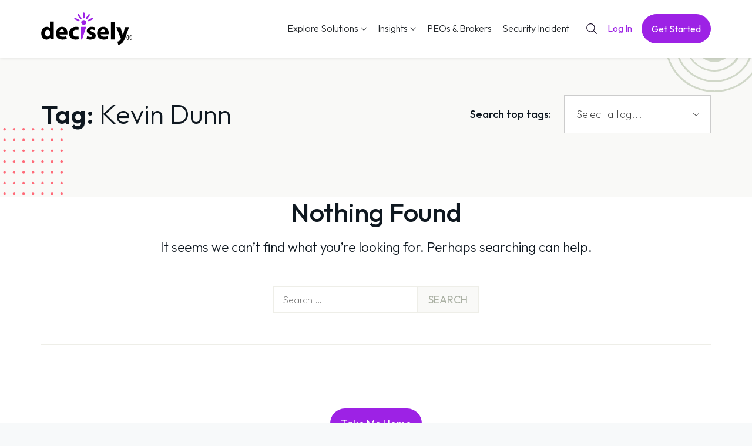

--- FILE ---
content_type: text/css
request_url: https://decisely.com/wp-content/themes/decisely/dist/app.min.css?ver=01142026.105008
body_size: 128936
content:
/*!**************************************************************************************************************************************!*\
  !*** css ./node_modules/css-loader/dist/cjs.js!./node_modules/sass-loader/dist/cjs.js??ruleSet[1].rules[0].use[2]!./app/styles.scss ***!
  \**************************************************************************************************************************************/
@import url(https://fonts.googleapis.com/css2?family=Outfit:wght@100..900&display=swap);
/*!*****************************************************************************************************************!*\
  !*** css ./node_modules/css-loader/dist/cjs.js!./node_modules/@awesome.me/kit-d88a0f0a15/icons/css/all.min.css ***!
  \*****************************************************************************************************************/
@charset "utf-8";.fa-solid,.fa-regular,.fa-brands,.fa-classic,.fas,.far,.fab,.fal,.fat,.fad,.fadr,.fadl,.fadt,.fass,.fasr,.fasl,.fast,.fasds,.fasdr,.fasdl,.fasdt,.faslr,.faslpr,.fawsb,.fatl,.fans,.fands,.faes,.fajr,.fajfr,.fajdr,.facr,.fa-solid,.fa-semibold,.fa-regular,.fa-light,.fa-thin,.fa-brands,.fa-classic,.fa-duotone,.fa-sharp,.fa-sharp-duotone,.fa-chisel,.fa-etch,.fa-jelly,.fa-jelly-duo,.fa-jelly-fill,.fa-notdog,.fa-notdog-duo,.fa-slab,.fa-slab-press,.fa-thumbprint,.fa-whiteboard,.fa{--_fa-family:var(--fa-family,var(--fa-style-family,"Font Awesome 7 Pro"));-webkit-font-smoothing:antialiased;-moz-osx-font-smoothing:grayscale;display:var(--fa-display,inline-block);font-family:var(--_fa-family);font-feature-settings:normal;font-style:normal;font-synthesis:none;font-variant:normal;font-weight:var(--fa-style,900);line-height:1;text-align:center;text-rendering:auto;width:var(--fa-width,1.25em)}:is(.fas,.fass,.far,.fasr,.fal,.fasl,.fat,.fast,.fad,.fadr,.fadl,.fadt,.fasds,.fasdr,.fasdl,.fasdt,.fab,.faslr,.faslpr,.fawsb,.fatl,.fans,.fands,.faes,.fajr,.fajfr,.fajdr,.facr,.fa-solid,.fa-semibold,.fa-regular,.fa-light,.fa-thin,.fa-brands,.fa-classic,.fa-duotone,.fa-sharp,.fa-sharp-duotone,.fa-chisel,.fa-etch,.fa-jelly,.fa-jelly-duo,.fa-jelly-fill,.fa-notdog,.fa-notdog-duo,.fa-slab,.fa-slab-press,.fa-thumbprint,.fa-whiteboard,.fa):before{content:var(--fa);content:var(--fa)/""}:is(.fad,.fa-duotone,.fadr,.fadl,.fadt,.fasds,.fa-sharp-duotone,.fasdr,.fasdl,.fasdt,.fatl,.fa-thumbprint,.fands,.fa-notdog-duo,.fajdr,.fa-jelly-duo):after{content:var(--fa);content:var(--fa)/"";font-feature-settings:"ss01"}.fa-1x{font-size:1em}.fa-2x{font-size:2em}.fa-3x{font-size:3em}.fa-4x{font-size:4em}.fa-5x{font-size:5em}.fa-6x{font-size:6em}.fa-7x{font-size:7em}.fa-8x{font-size:8em}.fa-9x{font-size:9em}.fa-10x{font-size:10em}.fa-2xs{font-size:.625em;line-height:.1em;vertical-align:.225em}.fa-xs{font-size:.75em;line-height:.0833333em;vertical-align:.125em}.fa-sm{font-size:.875em;line-height:.0714286em;vertical-align:.0535715em}.fa-lg{font-size:1.25em;line-height:.05em;vertical-align:-.075em}.fa-xl{font-size:1.5em;line-height:.0416667em;vertical-align:-.125em}.fa-2xl{font-size:2em;line-height:.03125em;vertical-align:-.1875em}.fa-width-auto{--fa-width:auto}.fa-fw,.fa-width-fixed{--fa-width:1.25em}.fa-ul{list-style-type:none;margin-inline-start:var(--fa-li-margin,2.5em);padding-inline-start:0}.fa-ul>li{position:relative}.fa-li{inset-inline-start:calc(-1*var(--fa-li-width,2em));position:absolute;text-align:center;width:var(--fa-li-width,2em);line-height:inherit}.fa-border{border-color:var(--fa-border-color,#eee);border-radius:var(--fa-border-radius,.1em);border-style:var(--fa-border-style,solid);border-width:var(--fa-border-width,.0625em);box-sizing:var(--fa-border-box-sizing,content-box);padding:var(--fa-border-padding,.1875em .25em)}.fa-pull-left,.fa-pull-start{float:inline-start;margin-inline-end:var(--fa-pull-margin,.3em)}.fa-pull-right,.fa-pull-end{float:inline-end;margin-inline-start:var(--fa-pull-margin,.3em)}.fa-beat{animation-name:fa-beat;animation-delay:var(--fa-animation-delay,0s);animation-direction:var(--fa-animation-direction,normal);animation-duration:var(--fa-animation-duration,1s);animation-iteration-count:var(--fa-animation-iteration-count,infinite);animation-timing-function:var(--fa-animation-timing,ease-in-out)}.fa-bounce{animation-name:fa-bounce;animation-delay:var(--fa-animation-delay,0s);animation-direction:var(--fa-animation-direction,normal);animation-duration:var(--fa-animation-duration,1s);animation-iteration-count:var(--fa-animation-iteration-count,infinite);animation-timing-function:var(--fa-animation-timing,cubic-bezier(.28,.84,.42,1))}.fa-fade{animation-name:fa-fade;animation-delay:var(--fa-animation-delay,0s);animation-direction:var(--fa-animation-direction,normal);animation-duration:var(--fa-animation-duration,1s);animation-iteration-count:var(--fa-animation-iteration-count,infinite);animation-timing-function:var(--fa-animation-timing,cubic-bezier(.4,0,.6,1))}.fa-beat-fade{animation-name:fa-beat-fade;animation-delay:var(--fa-animation-delay,0s);animation-direction:var(--fa-animation-direction,normal);animation-duration:var(--fa-animation-duration,1s);animation-iteration-count:var(--fa-animation-iteration-count,infinite);animation-timing-function:var(--fa-animation-timing,cubic-bezier(.4,0,.6,1))}.fa-flip{animation-name:fa-flip;animation-delay:var(--fa-animation-delay,0s);animation-direction:var(--fa-animation-direction,normal);animation-duration:var(--fa-animation-duration,1s);animation-iteration-count:var(--fa-animation-iteration-count,infinite);animation-timing-function:var(--fa-animation-timing,ease-in-out)}.fa-shake{animation-name:fa-shake;animation-delay:var(--fa-animation-delay,0s);animation-direction:var(--fa-animation-direction,normal);animation-duration:var(--fa-animation-duration,1s);animation-iteration-count:var(--fa-animation-iteration-count,infinite);animation-timing-function:var(--fa-animation-timing,linear)}.fa-spin{animation-name:fa-spin;animation-delay:var(--fa-animation-delay,0s);animation-direction:var(--fa-animation-direction,normal);animation-duration:var(--fa-animation-duration,2s);animation-iteration-count:var(--fa-animation-iteration-count,infinite);animation-timing-function:var(--fa-animation-timing,linear)}.fa-spin-reverse{--fa-animation-direction:reverse}.fa-pulse,.fa-spin-pulse{animation-name:fa-spin;animation-direction:var(--fa-animation-direction,normal);animation-duration:var(--fa-animation-duration,1s);animation-iteration-count:var(--fa-animation-iteration-count,infinite);animation-timing-function:var(--fa-animation-timing,steps(8))}@media (prefers-reduced-motion:reduce){.fa-beat,.fa-bounce,.fa-fade,.fa-beat-fade,.fa-flip,.fa-pulse,.fa-shake,.fa-spin,.fa-spin-pulse{animation:none!important;transition:none!important}}@keyframes fa-beat{0%,90%{transform:scale(1)}45%{transform:scale(var(--fa-beat-scale,1.25))}}@keyframes fa-bounce{0%{transform:scale(1)translateY(0)}10%{transform:scale(var(--fa-bounce-start-scale-x,1.1),var(--fa-bounce-start-scale-y,.9))translateY(0)}30%{transform:scale(var(--fa-bounce-jump-scale-x,.9),var(--fa-bounce-jump-scale-y,1.1))translateY(var(--fa-bounce-height,-.5em))}50%{transform:scale(var(--fa-bounce-land-scale-x,1.05),var(--fa-bounce-land-scale-y,.95))translateY(0)}57%{transform:scale(1,1)translateY(var(--fa-bounce-rebound,-.125em))}64%{transform:scale(1)translateY(0)}to{transform:scale(1)translateY(0)}}@keyframes fa-fade{50%{opacity:var(--fa-fade-opacity,.4)}}@keyframes fa-beat-fade{0%,to{opacity:var(--fa-beat-fade-opacity,.4);transform:scale(1)}50%{opacity:1;transform:scale(var(--fa-beat-fade-scale,1.125))}}@keyframes fa-flip{50%{transform:rotate3d(var(--fa-flip-x,0),var(--fa-flip-y,1),var(--fa-flip-z,0),var(--fa-flip-angle,-180deg))}}@keyframes fa-shake{0%{transform:rotate(-15deg)}4%{transform:rotate(15deg)}8%,24%{transform:rotate(-18deg)}12%,28%{transform:rotate(18deg)}16%{transform:rotate(-22deg)}20%{transform:rotate(22deg)}32%{transform:rotate(-12deg)}36%{transform:rotate(12deg)}40%,to{transform:rotate(0)}}@keyframes fa-spin{0%{transform:rotate(0)}to{transform:rotate(360deg)}}.fa-rotate-90{transform:rotate(90deg)}.fa-rotate-180{transform:rotate(180deg)}.fa-rotate-270{transform:rotate(270deg)}.fa-flip-horizontal{transform:scaleX(-1)}.fa-flip-vertical{transform:scaleY(-1)}.fa-flip-both,.fa-flip-horizontal.fa-flip-vertical{transform:scale(-1)}.fa-rotate-by{transform:rotate(var(--fa-rotate-angle,0))}.fa-stack{display:inline-block;height:2em;line-height:2em;position:relative;vertical-align:middle;width:2.5em}.fa-stack-1x,.fa-stack-2x{left:0;position:absolute;text-align:center;width:100%;z-index:var(--fa-stack-z-index,auto)}.fa-stack-1x{line-height:inherit}.fa-stack-2x{font-size:2em}.fa-inverse{color:var(--fa-inverse,#fff)}.fa-0{--fa:"0"}.fa-00{--fa:""}.fa-1{--fa:"1"}.fa-100{--fa:""}.fa-2{--fa:"2"}.fa-3{--fa:"3"}.fa-360-degrees{--fa:""}.fa-4{--fa:"4"}.fa-5{--fa:"5"}.fa-6{--fa:"6"}.fa-7{--fa:"7"}.fa-8{--fa:"8"}.fa-9{--fa:"9"}.fa-a{--fa:"A"}.fa-abacus{--fa:""}.fa-accent-grave{--fa:"`"}.fa-acorn{--fa:""}.fa-ad{--fa:""}.fa-add{--fa:"+"}.fa-address-book{--fa:""}.fa-address-card{--fa:""}.fa-adjust{--fa:""}.fa-air-conditioner{--fa:""}.fa-air-freshener{--fa:""}.fa-airplay{--fa:""}.fa-airplay-audio{--fa:""}.fa-alarm-clock{--fa:""}.fa-alarm-exclamation{--fa:""}.fa-alarm-minus{--fa:""}.fa-alarm-plus{--fa:""}.fa-alarm-snooze{--fa:""}.fa-album{--fa:""}.fa-album-circle-plus{--fa:""}.fa-album-circle-user{--fa:""}.fa-album-collection{--fa:""}.fa-album-collection-circle-plus{--fa:""}.fa-album-collection-circle-user{--fa:""}.fa-alicorn{--fa:""}.fa-alien{--fa:""}.fa-alien-8bit{--fa:""}.fa-alien-monster{--fa:""}.fa-align-center{--fa:""}.fa-align-justify{--fa:""}.fa-align-left{--fa:""}.fa-align-right{--fa:""}.fa-align-slash{--fa:""}.fa-allergies{--fa:""}.fa-almost-equal-to{--fa:""}.fa-alt{--fa:""}.fa-ambulance{--fa:""}.fa-american-sign-language-interpreting{--fa:""}.fa-amp-guitar{--fa:""}.fa-ampersand{--fa:"&"}.fa-analytics{--fa:""}.fa-anchor{--fa:""}.fa-anchor-circle-check{--fa:""}.fa-anchor-circle-exclamation{--fa:""}.fa-anchor-circle-xmark{--fa:""}.fa-anchor-lock{--fa:""}.fa-angel{--fa:""}.fa-angle{--fa:""}.fa-angle-90{--fa:""}.fa-angle-double-down{--fa:""}.fa-angle-double-left{--fa:""}.fa-angle-double-right{--fa:""}.fa-angle-double-up{--fa:""}.fa-angle-down{--fa:""}.fa-angle-left{--fa:""}.fa-angle-right{--fa:""}.fa-angle-up{--fa:""}.fa-angles-down{--fa:""}.fa-angles-left{--fa:""}.fa-angles-right{--fa:""}.fa-angles-up{--fa:""}.fa-angles-up-down{--fa:""}.fa-angry{--fa:""}.fa-ankh{--fa:""}.fa-ant{--fa:""}.fa-apartment{--fa:""}.fa-aperture{--fa:""}.fa-apostrophe{--fa:"'"}.fa-apple-alt{--fa:""}.fa-apple-core{--fa:""}.fa-apple-crate{--fa:""}.fa-apple-whole{--fa:""}.fa-archive{--fa:""}.fa-archway{--fa:""}.fa-area-chart{--fa:""}.fa-arrow-alt-circle-down{--fa:""}.fa-arrow-alt-circle-left{--fa:""}.fa-arrow-alt-circle-right{--fa:""}.fa-arrow-alt-circle-up{--fa:""}.fa-arrow-alt-down{--fa:""}.fa-arrow-alt-from-bottom{--fa:""}.fa-arrow-alt-from-left{--fa:""}.fa-arrow-alt-from-right{--fa:""}.fa-arrow-alt-from-top{--fa:""}.fa-arrow-alt-left{--fa:""}.fa-arrow-alt-right{--fa:""}.fa-arrow-alt-square-down{--fa:""}.fa-arrow-alt-square-left{--fa:""}.fa-arrow-alt-square-right{--fa:""}.fa-arrow-alt-square-up{--fa:""}.fa-arrow-alt-to-bottom{--fa:""}.fa-arrow-alt-to-left{--fa:""}.fa-arrow-alt-to-right{--fa:""}.fa-arrow-alt-to-top{--fa:""}.fa-arrow-alt-up{--fa:""}.fa-arrow-circle-down{--fa:""}.fa-arrow-circle-left{--fa:""}.fa-arrow-circle-right{--fa:""}.fa-arrow-circle-up{--fa:""}.fa-arrow-down{--fa:""}.fa-arrow-down-1-9{--fa:""}.fa-arrow-down-9-1{--fa:""}.fa-arrow-down-a-z{--fa:""}.fa-arrow-down-arrow-up{--fa:""}.fa-arrow-down-big-small{--fa:""}.fa-arrow-down-from-arc{--fa:""}.fa-arrow-down-from-bracket{--fa:""}.fa-arrow-down-from-dotted-line{--fa:""}.fa-arrow-down-from-line{--fa:""}.fa-arrow-down-left{--fa:""}.fa-arrow-down-left-and-arrow-up-right-to-center{--fa:""}.fa-arrow-down-long{--fa:""}.fa-arrow-down-long-to-line{--fa:""}.fa-arrow-down-right{--fa:""}.fa-arrow-down-short-wide{--fa:""}.fa-arrow-down-small-big{--fa:""}.fa-arrow-down-square-triangle{--fa:""}.fa-arrow-down-to-arc{--fa:""}.fa-arrow-down-to-bracket{--fa:""}.fa-arrow-down-to-dotted-line{--fa:""}.fa-arrow-down-to-line{--fa:""}.fa-arrow-down-to-square{--fa:""}.fa-arrow-down-triangle-square{--fa:""}.fa-arrow-down-up-across-line{--fa:""}.fa-arrow-down-up-lock{--fa:""}.fa-arrow-down-wide-short{--fa:""}.fa-arrow-down-z-a{--fa:""}.fa-arrow-from-bottom{--fa:""}.fa-arrow-from-left{--fa:""}.fa-arrow-from-right{--fa:""}.fa-arrow-from-top{--fa:""}.fa-arrow-left{--fa:""}.fa-arrow-left-arrow-right{--fa:""}.fa-arrow-left-from-arc{--fa:""}.fa-arrow-left-from-bracket{--fa:""}.fa-arrow-left-from-dotted-line{--fa:""}.fa-arrow-left-from-line{--fa:""}.fa-arrow-left-long{--fa:""}.fa-arrow-left-long-to-line{--fa:""}.fa-arrow-left-rotate{--fa:""}.fa-arrow-left-to-arc{--fa:""}.fa-arrow-left-to-bracket{--fa:""}.fa-arrow-left-to-dotted-line{--fa:""}.fa-arrow-left-to-line{--fa:""}.fa-arrow-pointer{--fa:""}.fa-arrow-progress{--fa:""}.fa-arrow-right{--fa:""}.fa-arrow-right-arrow-left{--fa:""}.fa-arrow-right-from-arc{--fa:""}.fa-arrow-right-from-bracket{--fa:""}.fa-arrow-right-from-dotted-line{--fa:""}.fa-arrow-right-from-file{--fa:""}.fa-arrow-right-from-line{--fa:""}.fa-arrow-right-long{--fa:""}.fa-arrow-right-long-to-line{--fa:""}.fa-arrow-right-rotate{--fa:""}.fa-arrow-right-to-arc{--fa:""}.fa-arrow-right-to-bracket{--fa:""}.fa-arrow-right-to-city{--fa:""}.fa-arrow-right-to-dotted-line{--fa:""}.fa-arrow-right-to-file{--fa:""}.fa-arrow-right-to-line{--fa:""}.fa-arrow-rotate-back{--fa:""}.fa-arrow-rotate-backward{--fa:""}.fa-arrow-rotate-forward{--fa:""}.fa-arrow-rotate-left{--fa:""}.fa-arrow-rotate-right{--fa:""}.fa-arrow-square-down{--fa:""}.fa-arrow-square-left{--fa:""}.fa-arrow-square-right{--fa:""}.fa-arrow-square-up{--fa:""}.fa-arrow-to-bottom{--fa:""}.fa-arrow-to-left{--fa:""}.fa-arrow-to-right{--fa:""}.fa-arrow-to-top{--fa:""}.fa-arrow-trend-down{--fa:""}.fa-arrow-trend-up{--fa:""}.fa-arrow-turn-down{--fa:""}.fa-arrow-turn-down-left{--fa:""}.fa-arrow-turn-down-right{--fa:""}.fa-arrow-turn-left{--fa:""}.fa-arrow-turn-left-down{--fa:""}.fa-arrow-turn-left-up{--fa:""}.fa-arrow-turn-right{--fa:""}.fa-arrow-turn-up{--fa:""}.fa-arrow-u-turn-down-left{--fa:""}.fa-arrow-u-turn-down-right{--fa:""}.fa-arrow-u-turn-left-down{--fa:""}.fa-arrow-u-turn-left-up{--fa:""}.fa-arrow-u-turn-right-down{--fa:""}.fa-arrow-u-turn-right-up{--fa:""}.fa-arrow-u-turn-up-left{--fa:""}.fa-arrow-u-turn-up-right{--fa:""}.fa-arrow-up{--fa:""}.fa-arrow-up-1-9{--fa:""}.fa-arrow-up-9-1{--fa:""}.fa-arrow-up-a-z{--fa:""}.fa-arrow-up-arrow-down{--fa:""}.fa-arrow-up-big-small{--fa:""}.fa-arrow-up-from-arc{--fa:""}.fa-arrow-up-from-bracket{--fa:""}.fa-arrow-up-from-dotted-line{--fa:""}.fa-arrow-up-from-ground-water{--fa:""}.fa-arrow-up-from-line{--fa:""}.fa-arrow-up-from-square{--fa:""}.fa-arrow-up-from-water-pump{--fa:""}.fa-arrow-up-left{--fa:""}.fa-arrow-up-left-from-circle{--fa:""}.fa-arrow-up-long{--fa:""}.fa-arrow-up-long-to-line{--fa:""}.fa-arrow-up-right{--fa:""}.fa-arrow-up-right-and-arrow-down-left-from-center{--fa:""}.fa-arrow-up-right-dots{--fa:""}.fa-arrow-up-right-from-square{--fa:""}.fa-arrow-up-short-wide{--fa:""}.fa-arrow-up-small-big{--fa:""}.fa-arrow-up-square-triangle{--fa:""}.fa-arrow-up-to-arc{--fa:""}.fa-arrow-up-to-bracket{--fa:""}.fa-arrow-up-to-dotted-line{--fa:""}.fa-arrow-up-to-line{--fa:""}.fa-arrow-up-triangle-square{--fa:""}.fa-arrow-up-wide-short{--fa:""}.fa-arrow-up-z-a{--fa:""}.fa-arrows{--fa:""}.fa-arrows-alt{--fa:""}.fa-arrows-alt-h{--fa:""}.fa-arrows-alt-v{--fa:""}.fa-arrows-cross{--fa:""}.fa-arrows-down-to-line{--fa:""}.fa-arrows-down-to-people{--fa:""}.fa-arrows-from-dotted-line{--fa:""}.fa-arrows-from-line{--fa:""}.fa-arrows-h{--fa:""}.fa-arrows-left-right{--fa:""}.fa-arrows-left-right-to-line{--fa:""}.fa-arrows-maximize{--fa:""}.fa-arrows-minimize{--fa:""}.fa-arrows-repeat{--fa:""}.fa-arrows-repeat-1{--fa:""}.fa-arrows-retweet{--fa:""}.fa-arrows-rotate{--fa:""}.fa-arrows-rotate-reverse{--fa:""}.fa-arrows-spin{--fa:""}.fa-arrows-split-up-and-left{--fa:""}.fa-arrows-to-circle{--fa:""}.fa-arrows-to-dot{--fa:""}.fa-arrows-to-dotted-line{--fa:""}.fa-arrows-to-eye{--fa:""}.fa-arrows-to-line{--fa:""}.fa-arrows-turn-right{--fa:""}.fa-arrows-turn-to-dots{--fa:""}.fa-arrows-up-down{--fa:""}.fa-arrows-up-down-left-right{--fa:""}.fa-arrows-up-to-line{--fa:""}.fa-arrows-v{--fa:""}.fa-asl-interpreting{--fa:""}.fa-assistive-listening-systems{--fa:""}.fa-asterisk{--fa:"*"}.fa-at{--fa:"@"}.fa-atlas{--fa:""}.fa-atom{--fa:""}.fa-atom-alt{--fa:""}.fa-atom-simple{--fa:""}.fa-audio-description{--fa:""}.fa-audio-description-slash{--fa:""}.fa-austral-sign{--fa:""}.fa-australian-dollar-sign{--fa:""}.fa-automobile{--fa:""}.fa-avocado{--fa:""}.fa-award{--fa:""}.fa-award-simple{--fa:""}.fa-axe{--fa:""}.fa-axe-battle{--fa:""}.fa-b{--fa:"B"}.fa-baby{--fa:""}.fa-baby-carriage{--fa:""}.fa-backpack{--fa:""}.fa-backspace{--fa:""}.fa-backward{--fa:""}.fa-backward-fast{--fa:""}.fa-backward-step{--fa:""}.fa-bacon{--fa:""}.fa-bacteria{--fa:""}.fa-bacterium{--fa:""}.fa-badge{--fa:""}.fa-badge-check{--fa:""}.fa-badge-dollar{--fa:""}.fa-badge-percent{--fa:""}.fa-badge-sheriff{--fa:""}.fa-badger-honey{--fa:""}.fa-badminton{--fa:""}.fa-bag-seedling{--fa:""}.fa-bag-shopping{--fa:""}.fa-bag-shopping-minus{--fa:""}.fa-bag-shopping-plus{--fa:""}.fa-bagel{--fa:""}.fa-bags-shopping{--fa:""}.fa-baguette{--fa:""}.fa-bahai{--fa:""}.fa-baht-sign{--fa:""}.fa-balance-scale{--fa:""}.fa-balance-scale-left{--fa:""}.fa-balance-scale-right{--fa:""}.fa-ball-pile{--fa:""}.fa-ball-yarn{--fa:""}.fa-balloon{--fa:""}.fa-balloons{--fa:""}.fa-ballot{--fa:""}.fa-ballot-check{--fa:""}.fa-ban{--fa:""}.fa-ban-bug{--fa:""}.fa-ban-parking{--fa:""}.fa-ban-smoking{--fa:""}.fa-banana{--fa:""}.fa-band-aid{--fa:""}.fa-bandage{--fa:""}.fa-bangladeshi-taka-sign{--fa:""}.fa-banjo{--fa:""}.fa-bank{--fa:""}.fa-bar-chart{--fa:""}.fa-bar-progress{--fa:""}.fa-bar-progress-empty{--fa:""}.fa-bar-progress-full{--fa:""}.fa-bar-progress-half{--fa:""}.fa-bar-progress-quarter{--fa:""}.fa-bar-progress-three-quarters{--fa:""}.fa-barcode{--fa:""}.fa-barcode-alt{--fa:""}.fa-barcode-read{--fa:""}.fa-barcode-scan{--fa:""}.fa-barn{--fa:""}.fa-barn-silo{--fa:""}.fa-bars{--fa:""}.fa-bars-filter{--fa:""}.fa-bars-progress{--fa:""}.fa-bars-sort{--fa:""}.fa-bars-staggered{--fa:""}.fa-baseball{--fa:""}.fa-baseball-ball{--fa:""}.fa-baseball-bat{--fa:""}.fa-baseball-bat-ball{--fa:""}.fa-basket-shopping{--fa:""}.fa-basket-shopping-minus{--fa:""}.fa-basket-shopping-plus{--fa:""}.fa-basket-shopping-simple{--fa:""}.fa-basketball{--fa:""}.fa-basketball-ball{--fa:""}.fa-basketball-hoop{--fa:""}.fa-bat{--fa:""}.fa-bath{--fa:""}.fa-bathtub{--fa:""}.fa-battery{--fa:""}.fa-battery-0{--fa:""}.fa-battery-1{--fa:""}.fa-battery-2{--fa:""}.fa-battery-3{--fa:""}.fa-battery-4{--fa:""}.fa-battery-5{--fa:""}.fa-battery-bolt{--fa:""}.fa-battery-car{--fa:""}.fa-battery-empty{--fa:""}.fa-battery-exclamation{--fa:""}.fa-battery-full{--fa:""}.fa-battery-half{--fa:""}.fa-battery-low{--fa:""}.fa-battery-quarter{--fa:""}.fa-battery-slash{--fa:""}.fa-battery-three-quarters{--fa:""}.fa-bed{--fa:""}.fa-bed-alt{--fa:""}.fa-bed-bunk{--fa:""}.fa-bed-empty{--fa:""}.fa-bed-front{--fa:""}.fa-bed-pulse{--fa:""}.fa-bee{--fa:""}.fa-beer{--fa:""}.fa-beer-foam{--fa:""}.fa-beer-mug{--fa:""}.fa-beer-mug-empty{--fa:""}.fa-bell{--fa:""}.fa-bell-concierge{--fa:""}.fa-bell-exclamation{--fa:""}.fa-bell-on{--fa:""}.fa-bell-plus{--fa:""}.fa-bell-ring{--fa:""}.fa-bell-school{--fa:""}.fa-bell-school-slash{--fa:""}.fa-bell-slash{--fa:""}.fa-bells{--fa:""}.fa-bench-tree{--fa:""}.fa-betamax{--fa:""}.fa-bezier-curve{--fa:""}.fa-bible{--fa:""}.fa-bicycle{--fa:""}.fa-biking{--fa:""}.fa-biking-mountain{--fa:""}.fa-billboard{--fa:""}.fa-bin{--fa:""}.fa-bin-bottles{--fa:""}.fa-bin-bottles-recycle{--fa:""}.fa-bin-recycle{--fa:""}.fa-binary{--fa:""}.fa-binary-circle-check{--fa:""}.fa-binary-lock{--fa:""}.fa-binary-slash{--fa:""}.fa-binoculars{--fa:""}.fa-biohazard{--fa:""}.fa-bird{--fa:""}.fa-birthday-cake{--fa:""}.fa-bitcoin-sign{--fa:""}.fa-blackboard{--fa:""}.fa-blanket{--fa:""}.fa-blanket-fire{--fa:""}.fa-blender{--fa:""}.fa-blender-phone{--fa:""}.fa-blind{--fa:""}.fa-blinds{--fa:""}.fa-blinds-open{--fa:""}.fa-blinds-raised{--fa:""}.fa-block{--fa:""}.fa-block-brick{--fa:""}.fa-block-brick-fire{--fa:""}.fa-block-question{--fa:""}.fa-block-quote{--fa:""}.fa-blog{--fa:""}.fa-blueberries{--fa:""}.fa-bluetooth{--fa:""}.fa-bold{--fa:""}.fa-bolt{--fa:""}.fa-bolt-auto{--fa:""}.fa-bolt-lightning{--fa:""}.fa-bolt-slash{--fa:""}.fa-bomb{--fa:""}.fa-bone{--fa:""}.fa-bone-break{--fa:""}.fa-bong{--fa:""}.fa-book{--fa:""}.fa-book-alt{--fa:""}.fa-book-arrow-right{--fa:""}.fa-book-arrow-up{--fa:""}.fa-book-atlas{--fa:""}.fa-book-bible{--fa:""}.fa-book-blank{--fa:""}.fa-book-bookmark{--fa:""}.fa-book-circle{--fa:""}.fa-book-circle-arrow-right{--fa:""}.fa-book-circle-arrow-up{--fa:""}.fa-book-copy{--fa:""}.fa-book-dead{--fa:""}.fa-book-font{--fa:""}.fa-book-heart{--fa:""}.fa-book-journal-whills{--fa:""}.fa-book-law{--fa:""}.fa-book-medical{--fa:""}.fa-book-open{--fa:""}.fa-book-open-alt{--fa:""}.fa-book-open-cover{--fa:""}.fa-book-open-lines{--fa:""}.fa-book-open-reader{--fa:""}.fa-book-quran{--fa:""}.fa-book-reader{--fa:""}.fa-book-section{--fa:""}.fa-book-skull{--fa:""}.fa-book-sparkles{--fa:""}.fa-book-spells{--fa:""}.fa-book-spine{--fa:""}.fa-book-tanakh{--fa:""}.fa-book-user{--fa:""}.fa-bookmark{--fa:""}.fa-bookmark-circle{--fa:""}.fa-bookmark-plus{--fa:""}.fa-bookmark-slash{--fa:""}.fa-books{--fa:""}.fa-books-medical{--fa:""}.fa-boombox{--fa:""}.fa-boot{--fa:""}.fa-boot-heeled{--fa:""}.fa-booth-curtain{--fa:""}.fa-border-all{--fa:""}.fa-border-bottom{--fa:""}.fa-border-bottom-right{--fa:""}.fa-border-center-h{--fa:""}.fa-border-center-v{--fa:""}.fa-border-inner{--fa:""}.fa-border-left{--fa:""}.fa-border-none{--fa:""}.fa-border-outer{--fa:""}.fa-border-right{--fa:""}.fa-border-style{--fa:""}.fa-border-style-alt{--fa:""}.fa-border-top{--fa:""}.fa-border-top-left{--fa:""}.fa-bore-hole{--fa:""}.fa-bottle-baby{--fa:""}.fa-bottle-droplet{--fa:""}.fa-bottle-water{--fa:""}.fa-bow-arrow{--fa:""}.fa-bowl-chopsticks{--fa:""}.fa-bowl-chopsticks-noodles{--fa:""}.fa-bowl-food{--fa:""}.fa-bowl-hot{--fa:""}.fa-bowl-rice{--fa:""}.fa-bowl-salad{--fa:""}.fa-bowl-scoop{--fa:""}.fa-bowl-scoops{--fa:""}.fa-bowl-shaved-ice{--fa:""}.fa-bowl-soft-serve{--fa:""}.fa-bowl-spoon{--fa:""}.fa-bowling-ball{--fa:""}.fa-bowling-ball-pin{--fa:""}.fa-bowling-pins{--fa:""}.fa-box{--fa:""}.fa-box-alt{--fa:""}.fa-box-archive{--fa:""}.fa-box-arrow-down{--fa:""}.fa-box-arrow-down-arrow-up{--fa:""}.fa-box-arrow-down-magnifying-glass{--fa:""}.fa-box-ballot{--fa:""}.fa-box-check{--fa:""}.fa-box-circle-check{--fa:""}.fa-box-dollar{--fa:""}.fa-box-fragile{--fa:""}.fa-box-full{--fa:""}.fa-box-heart{--fa:""}.fa-box-isometric{--fa:""}.fa-box-isometric-tape{--fa:""}.fa-box-open{--fa:""}.fa-box-open-full{--fa:""}.fa-box-taped{--fa:""}.fa-box-tissue{--fa:""}.fa-box-up{--fa:""}.fa-box-usd{--fa:""}.fa-boxes{--fa:""}.fa-boxes-alt{--fa:""}.fa-boxes-packing{--fa:""}.fa-boxes-stacked{--fa:""}.fa-boxing-glove{--fa:""}.fa-bra{--fa:""}.fa-bracket{--fa:"["}.fa-bracket-curly{--fa:"{"}.fa-bracket-curly-left{--fa:"{"}.fa-bracket-curly-right{--fa:"}"}.fa-bracket-left{--fa:"["}.fa-bracket-round{--fa:"("}.fa-bracket-round-right{--fa:")"}.fa-bracket-square{--fa:"["}.fa-bracket-square-right{--fa:"]"}.fa-brackets{--fa:""}.fa-brackets-curly{--fa:""}.fa-brackets-round{--fa:""}.fa-brackets-square{--fa:""}.fa-braille{--fa:""}.fa-brain{--fa:""}.fa-brain-arrow-curved-right{--fa:""}.fa-brain-circuit{--fa:""}.fa-brake-warning{--fa:""}.fa-brazilian-real-sign{--fa:""}.fa-bread-loaf{--fa:""}.fa-bread-slice{--fa:""}.fa-bread-slice-butter{--fa:""}.fa-bridge{--fa:""}.fa-bridge-circle-check{--fa:""}.fa-bridge-circle-exclamation{--fa:""}.fa-bridge-circle-xmark{--fa:""}.fa-bridge-lock{--fa:""}.fa-bridge-suspension{--fa:""}.fa-bridge-water{--fa:""}.fa-briefcase{--fa:""}.fa-briefcase-arrow-right{--fa:""}.fa-briefcase-blank{--fa:""}.fa-briefcase-clock{--fa:""}.fa-briefcase-medical{--fa:""}.fa-briefs{--fa:""}.fa-brightness{--fa:""}.fa-brightness-low{--fa:""}.fa-bring-forward{--fa:""}.fa-bring-front{--fa:""}.fa-broadcast-tower{--fa:""}.fa-broccoli{--fa:""}.fa-broom{--fa:""}.fa-broom-ball{--fa:""}.fa-broom-wide{--fa:""}.fa-browser{--fa:""}.fa-browsers{--fa:""}.fa-brush{--fa:""}.fa-bucket{--fa:""}.fa-bug{--fa:""}.fa-bug-slash{--fa:""}.fa-bugs{--fa:""}.fa-building{--fa:""}.fa-building-circle-arrow-right{--fa:""}.fa-building-circle-check{--fa:""}.fa-building-circle-exclamation{--fa:""}.fa-building-circle-xmark{--fa:""}.fa-building-columns{--fa:""}.fa-building-flag{--fa:""}.fa-building-lock{--fa:""}.fa-building-magnifying-glass{--fa:""}.fa-building-memo{--fa:""}.fa-building-ngo{--fa:""}.fa-building-shield{--fa:""}.fa-building-un{--fa:""}.fa-building-user{--fa:""}.fa-building-wheat{--fa:""}.fa-buildings{--fa:""}.fa-bulldozer{--fa:""}.fa-bullhorn{--fa:""}.fa-bullseye{--fa:""}.fa-bullseye-arrow{--fa:""}.fa-bullseye-pointer{--fa:""}.fa-buoy{--fa:""}.fa-buoy-mooring{--fa:""}.fa-burger{--fa:""}.fa-burger-cheese{--fa:""}.fa-burger-fries{--fa:""}.fa-burger-glass{--fa:""}.fa-burger-lettuce{--fa:""}.fa-burger-soda{--fa:""}.fa-burn{--fa:""}.fa-burrito{--fa:""}.fa-burst{--fa:""}.fa-bus{--fa:""}.fa-bus-alt{--fa:""}.fa-bus-school{--fa:""}.fa-bus-side{--fa:""}.fa-bus-simple{--fa:""}.fa-bus-stop{--fa:""}.fa-business-front{--fa:""}.fa-business-time{--fa:""}.fa-butter{--fa:""}.fa-butterfly{--fa:""}.fa-c{--fa:"C"}.fa-cab{--fa:""}.fa-cabin{--fa:""}.fa-cabinet-filing{--fa:""}.fa-cable-car{--fa:""}.fa-cactus{--fa:""}.fa-caduceus{--fa:""}.fa-cake{--fa:""}.fa-cake-candles{--fa:""}.fa-cake-slice{--fa:""}.fa-calculator{--fa:""}.fa-calculator-alt{--fa:""}.fa-calculator-simple{--fa:""}.fa-calendar{--fa:""}.fa-calendar-alt{--fa:""}.fa-calendar-arrow-down{--fa:""}.fa-calendar-arrow-up{--fa:""}.fa-calendar-check{--fa:""}.fa-calendar-circle{--fa:""}.fa-calendar-circle-exclamation{--fa:""}.fa-calendar-circle-minus{--fa:""}.fa-calendar-circle-plus{--fa:""}.fa-calendar-circle-user{--fa:""}.fa-calendar-clock{--fa:""}.fa-calendar-day{--fa:""}.fa-calendar-days{--fa:""}.fa-calendar-download{--fa:""}.fa-calendar-edit{--fa:""}.fa-calendar-exclamation{--fa:""}.fa-calendar-heart{--fa:""}.fa-calendar-image{--fa:""}.fa-calendar-lines{--fa:""}.fa-calendar-lines-pen{--fa:""}.fa-calendar-minus{--fa:""}.fa-calendar-note{--fa:""}.fa-calendar-pen{--fa:""}.fa-calendar-plus{--fa:""}.fa-calendar-range{--fa:""}.fa-calendar-star{--fa:""}.fa-calendar-time{--fa:""}.fa-calendar-times{--fa:""}.fa-calendar-upload{--fa:""}.fa-calendar-users{--fa:""}.fa-calendar-week{--fa:""}.fa-calendar-xmark{--fa:""}.fa-calendars{--fa:""}.fa-camcorder{--fa:""}.fa-camera{--fa:""}.fa-camera-alt{--fa:""}.fa-camera-cctv{--fa:""}.fa-camera-circle{--fa:""}.fa-camera-circle-ellipsis{--fa:""}.fa-camera-clock{--fa:""}.fa-camera-home{--fa:""}.fa-camera-movie{--fa:""}.fa-camera-polaroid{--fa:""}.fa-camera-retro{--fa:""}.fa-camera-rotate{--fa:""}.fa-camera-security{--fa:""}.fa-camera-shutter{--fa:""}.fa-camera-slash{--fa:""}.fa-camera-viewfinder{--fa:""}.fa-camera-web{--fa:""}.fa-camera-web-slash{--fa:""}.fa-campfire{--fa:""}.fa-campground{--fa:""}.fa-can-food{--fa:""}.fa-cancel{--fa:""}.fa-candle-holder{--fa:""}.fa-candy{--fa:""}.fa-candy-bar{--fa:""}.fa-candy-cane{--fa:""}.fa-candy-corn{--fa:""}.fa-cannabis{--fa:""}.fa-cannon{--fa:""}.fa-capsule{--fa:""}.fa-capsules{--fa:""}.fa-car{--fa:""}.fa-car-alt{--fa:""}.fa-car-battery{--fa:""}.fa-car-bolt{--fa:""}.fa-car-building{--fa:""}.fa-car-bump{--fa:""}.fa-car-burst{--fa:""}.fa-car-bus{--fa:""}.fa-car-circle-bolt{--fa:""}.fa-car-crash{--fa:""}.fa-car-garage{--fa:""}.fa-car-key{--fa:""}.fa-car-mechanic{--fa:""}.fa-car-mirrors{--fa:""}.fa-car-on{--fa:""}.fa-car-people{--fa:""}.fa-car-rear{--fa:""}.fa-car-side{--fa:""}.fa-car-side-bolt{--fa:""}.fa-car-siren{--fa:""}.fa-car-siren-on{--fa:""}.fa-car-tilt{--fa:""}.fa-car-tunnel{--fa:""}.fa-car-wash{--fa:""}.fa-car-wrench{--fa:""}.fa-caravan{--fa:""}.fa-caravan-alt{--fa:""}.fa-caravan-simple{--fa:""}.fa-card-club{--fa:""}.fa-card-diamond{--fa:""}.fa-card-heart{--fa:""}.fa-card-spade{--fa:""}.fa-cards{--fa:""}.fa-cards-blank{--fa:""}.fa-caret-circle-down{--fa:""}.fa-caret-circle-left{--fa:""}.fa-caret-circle-right{--fa:""}.fa-caret-circle-up{--fa:""}.fa-caret-down{--fa:""}.fa-caret-left{--fa:""}.fa-caret-right{--fa:""}.fa-caret-square-down{--fa:""}.fa-caret-square-left{--fa:""}.fa-caret-square-right{--fa:""}.fa-caret-square-up{--fa:""}.fa-caret-up{--fa:""}.fa-carpool{--fa:""}.fa-carriage-baby{--fa:""}.fa-carrot{--fa:""}.fa-cars{--fa:""}.fa-cart-arrow-down{--fa:""}.fa-cart-arrow-up{--fa:""}.fa-cart-circle-arrow-down{--fa:""}.fa-cart-circle-arrow-up{--fa:""}.fa-cart-circle-check{--fa:""}.fa-cart-circle-exclamation{--fa:""}.fa-cart-circle-plus{--fa:""}.fa-cart-circle-xmark{--fa:""}.fa-cart-flatbed{--fa:""}.fa-cart-flatbed-boxes{--fa:""}.fa-cart-flatbed-empty{--fa:""}.fa-cart-flatbed-suitcase{--fa:""}.fa-cart-minus{--fa:""}.fa-cart-plus{--fa:""}.fa-cart-shopping{--fa:""}.fa-cart-shopping-fast{--fa:""}.fa-cart-xmark{--fa:""}.fa-cash-register{--fa:""}.fa-cassette-betamax{--fa:""}.fa-cassette-tape{--fa:""}.fa-cassette-vhs{--fa:""}.fa-castle{--fa:""}.fa-cat{--fa:""}.fa-cat-space{--fa:""}.fa-cauldron{--fa:""}.fa-cctv{--fa:""}.fa-cedi-sign{--fa:""}.fa-cent-sign{--fa:""}.fa-certificate{--fa:""}.fa-chain{--fa:""}.fa-chain-broken{--fa:""}.fa-chain-horizontal{--fa:""}.fa-chain-horizontal-slash{--fa:""}.fa-chain-slash{--fa:""}.fa-chair{--fa:""}.fa-chair-office{--fa:""}.fa-chalkboard{--fa:""}.fa-chalkboard-teacher{--fa:""}.fa-chalkboard-user{--fa:""}.fa-champagne-glass{--fa:""}.fa-champagne-glasses{--fa:""}.fa-charging-station{--fa:""}.fa-chart-area{--fa:""}.fa-chart-bar{--fa:""}.fa-chart-bullet{--fa:""}.fa-chart-candlestick{--fa:""}.fa-chart-column{--fa:""}.fa-chart-diagram{--fa:""}.fa-chart-fft{--fa:""}.fa-chart-gantt{--fa:""}.fa-chart-kanban{--fa:""}.fa-chart-line{--fa:""}.fa-chart-line-down{--fa:""}.fa-chart-line-up{--fa:""}.fa-chart-line-up-down{--fa:""}.fa-chart-mixed{--fa:""}.fa-chart-mixed-up-circle-currency{--fa:""}.fa-chart-mixed-up-circle-dollar{--fa:""}.fa-chart-network{--fa:""}.fa-chart-pie{--fa:""}.fa-chart-pie-alt{--fa:""}.fa-chart-pie-simple{--fa:""}.fa-chart-pie-simple-circle-currency{--fa:""}.fa-chart-pie-simple-circle-dollar{--fa:""}.fa-chart-pyramid{--fa:""}.fa-chart-radar{--fa:""}.fa-chart-scatter{--fa:""}.fa-chart-scatter-3d{--fa:""}.fa-chart-scatter-bubble{--fa:""}.fa-chart-simple{--fa:""}.fa-chart-simple-horizontal{--fa:""}.fa-chart-sine{--fa:""}.fa-chart-tree-map{--fa:""}.fa-chart-user{--fa:""}.fa-chart-waterfall{--fa:""}.fa-check{--fa:""}.fa-check-circle{--fa:""}.fa-check-double{--fa:""}.fa-check-square{--fa:""}.fa-check-to-slot{--fa:""}.fa-cheese{--fa:""}.fa-cheese-swiss{--fa:""}.fa-cheeseburger{--fa:""}.fa-cherries{--fa:""}.fa-chess{--fa:""}.fa-chess-bishop{--fa:""}.fa-chess-bishop-alt{--fa:""}.fa-chess-bishop-piece{--fa:""}.fa-chess-board{--fa:""}.fa-chess-clock{--fa:""}.fa-chess-clock-alt{--fa:""}.fa-chess-clock-flip{--fa:""}.fa-chess-king{--fa:""}.fa-chess-king-alt{--fa:""}.fa-chess-king-piece{--fa:""}.fa-chess-knight{--fa:""}.fa-chess-knight-alt{--fa:""}.fa-chess-knight-piece{--fa:""}.fa-chess-pawn{--fa:""}.fa-chess-pawn-alt{--fa:""}.fa-chess-pawn-piece{--fa:""}.fa-chess-queen{--fa:""}.fa-chess-queen-alt{--fa:""}.fa-chess-queen-piece{--fa:""}.fa-chess-rook{--fa:""}.fa-chess-rook-alt{--fa:""}.fa-chess-rook-piece{--fa:""}.fa-chestnut{--fa:""}.fa-chevron-circle-down{--fa:""}.fa-chevron-circle-left{--fa:""}.fa-chevron-circle-right{--fa:""}.fa-chevron-circle-up{--fa:""}.fa-chevron-double-down{--fa:""}.fa-chevron-double-left{--fa:""}.fa-chevron-double-right{--fa:""}.fa-chevron-double-up{--fa:""}.fa-chevron-down{--fa:""}.fa-chevron-left{--fa:""}.fa-chevron-right{--fa:""}.fa-chevron-square-down{--fa:""}.fa-chevron-square-left{--fa:""}.fa-chevron-square-right{--fa:""}.fa-chevron-square-up{--fa:""}.fa-chevron-up{--fa:""}.fa-chevrons-down{--fa:""}.fa-chevrons-left{--fa:""}.fa-chevrons-right{--fa:""}.fa-chevrons-up{--fa:""}.fa-chf-sign{--fa:""}.fa-child{--fa:""}.fa-child-combatant{--fa:""}.fa-child-dress{--fa:""}.fa-child-reaching{--fa:""}.fa-child-rifle{--fa:""}.fa-children{--fa:""}.fa-chimney{--fa:""}.fa-chocolate-bar{--fa:""}.fa-chopsticks{--fa:""}.fa-church{--fa:""}.fa-circle{--fa:""}.fa-circle-0{--fa:""}.fa-circle-1{--fa:""}.fa-circle-2{--fa:""}.fa-circle-3{--fa:""}.fa-circle-4{--fa:""}.fa-circle-5{--fa:""}.fa-circle-6{--fa:""}.fa-circle-7{--fa:""}.fa-circle-8{--fa:""}.fa-circle-9{--fa:""}.fa-circle-a{--fa:""}.fa-circle-ampersand{--fa:""}.fa-circle-arrow-down{--fa:""}.fa-circle-arrow-down-left{--fa:""}.fa-circle-arrow-down-right{--fa:""}.fa-circle-arrow-left{--fa:""}.fa-circle-arrow-right{--fa:""}.fa-circle-arrow-up{--fa:""}.fa-circle-arrow-up-left{--fa:""}.fa-circle-arrow-up-right{--fa:""}.fa-circle-austral{--fa:""}.fa-circle-australian-dollar{--fa:""}.fa-circle-b{--fa:""}.fa-circle-baht{--fa:""}.fa-circle-bangladeshi-taka{--fa:""}.fa-circle-bitcoin{--fa:""}.fa-circle-bolt{--fa:""}.fa-circle-book-open{--fa:""}.fa-circle-bookmark{--fa:""}.fa-circle-brazilian-real{--fa:""}.fa-circle-c{--fa:""}.fa-circle-calendar{--fa:""}.fa-circle-camera{--fa:""}.fa-circle-caret-down{--fa:""}.fa-circle-caret-left{--fa:""}.fa-circle-caret-right{--fa:""}.fa-circle-caret-up{--fa:""}.fa-circle-cedi{--fa:""}.fa-circle-cent{--fa:""}.fa-circle-check{--fa:""}.fa-circle-chevron-down{--fa:""}.fa-circle-chevron-left{--fa:""}.fa-circle-chevron-right{--fa:""}.fa-circle-chevron-up{--fa:""}.fa-circle-chf{--fa:""}.fa-circle-colon{--fa:""}.fa-circle-cruzeiro{--fa:""}.fa-circle-currency{--fa:""}.fa-circle-d{--fa:""}.fa-circle-danish-krone{--fa:""}.fa-circle-dashed{--fa:""}.fa-circle-divide{--fa:""}.fa-circle-dollar{--fa:""}.fa-circle-dollar-to-slot{--fa:""}.fa-circle-dong{--fa:""}.fa-circle-dot{--fa:""}.fa-circle-down{--fa:""}.fa-circle-down-left{--fa:""}.fa-circle-down-right{--fa:""}.fa-circle-e{--fa:""}.fa-circle-ellipsis{--fa:""}.fa-circle-ellipsis-vertical{--fa:""}.fa-circle-envelope{--fa:""}.fa-circle-equals{--fa:""}.fa-circle-euro{--fa:""}.fa-circle-eurozone{--fa:""}.fa-circle-exclamation{--fa:""}.fa-circle-exclamation-check{--fa:""}.fa-circle-f{--fa:""}.fa-circle-florin{--fa:""}.fa-circle-franc{--fa:""}.fa-circle-g{--fa:""}.fa-circle-gf{--fa:""}.fa-circle-guarani{--fa:""}.fa-circle-h{--fa:""}.fa-circle-half{--fa:""}.fa-circle-half-horizontal{--fa:""}.fa-circle-half-stroke{--fa:""}.fa-circle-half-stroke-horizontal{--fa:""}.fa-circle-heart{--fa:""}.fa-circle-house{--fa:""}.fa-circle-hryvnia{--fa:""}.fa-circle-i{--fa:""}.fa-circle-indian-rupee{--fa:""}.fa-circle-info{--fa:""}.fa-circle-j{--fa:""}.fa-circle-k{--fa:""}.fa-circle-kip{--fa:""}.fa-circle-l{--fa:""}.fa-circle-lari{--fa:""}.fa-circle-left{--fa:""}.fa-circle-lira{--fa:""}.fa-circle-litecoin{--fa:""}.fa-circle-location-arrow{--fa:""}.fa-circle-m{--fa:""}.fa-circle-malaysian-ringgit{--fa:""}.fa-circle-manat{--fa:""}.fa-circle-microphone{--fa:""}.fa-circle-microphone-lines{--fa:""}.fa-circle-mill{--fa:""}.fa-circle-minus{--fa:""}.fa-circle-moon{--fa:""}.fa-circle-n{--fa:""}.fa-circle-naira{--fa:""}.fa-circle-nodes{--fa:""}.fa-circle-norwegian-krone{--fa:""}.fa-circle-notch{--fa:""}.fa-circle-o{--fa:""}.fa-circle-p{--fa:""}.fa-circle-parking{--fa:""}.fa-circle-pause{--fa:""}.fa-circle-peruvian-soles{--fa:""}.fa-circle-peseta{--fa:""}.fa-circle-peso{--fa:""}.fa-circle-phone{--fa:""}.fa-circle-phone-flip{--fa:""}.fa-circle-phone-hangup{--fa:""}.fa-circle-play{--fa:""}.fa-circle-plus{--fa:""}.fa-circle-polish-zloty{--fa:""}.fa-circle-q{--fa:""}.fa-circle-quarter{--fa:""}.fa-circle-quarter-stroke{--fa:""}.fa-circle-quarters{--fa:""}.fa-circle-question{--fa:""}.fa-circle-r{--fa:""}.fa-circle-radiation{--fa:""}.fa-circle-renminbi{--fa:""}.fa-circle-right{--fa:""}.fa-circle-ruble{--fa:""}.fa-circle-rupee{--fa:""}.fa-circle-rupiah{--fa:""}.fa-circle-s{--fa:""}.fa-circle-share-nodes{--fa:""}.fa-circle-shekel{--fa:""}.fa-circle-small{--fa:""}.fa-circle-sort{--fa:""}.fa-circle-sort-down{--fa:""}.fa-circle-sort-up{--fa:""}.fa-circle-star{--fa:""}.fa-circle-sterling{--fa:""}.fa-circle-stop{--fa:""}.fa-circle-swedish-krona{--fa:""}.fa-circle-t{--fa:""}.fa-circle-tenge{--fa:""}.fa-circle-three-quarters{--fa:""}.fa-circle-three-quarters-stroke{--fa:""}.fa-circle-trash{--fa:""}.fa-circle-tugrik{--fa:""}.fa-circle-turkish-lira{--fa:""}.fa-circle-u{--fa:""}.fa-circle-up{--fa:""}.fa-circle-up-left{--fa:""}.fa-circle-up-right{--fa:""}.fa-circle-user{--fa:""}.fa-circle-user-circle-check{--fa:""}.fa-circle-user-circle-exclamation{--fa:""}.fa-circle-user-circle-minus{--fa:""}.fa-circle-user-circle-moon{--fa:""}.fa-circle-user-circle-plus{--fa:""}.fa-circle-user-circle-question{--fa:""}.fa-circle-user-circle-user{--fa:""}.fa-circle-user-circle-xmark{--fa:""}.fa-circle-user-clock{--fa:""}.fa-circle-v{--fa:""}.fa-circle-video{--fa:""}.fa-circle-w{--fa:""}.fa-circle-waveform-lines{--fa:""}.fa-circle-wifi{--fa:""}.fa-circle-wifi-circle-wifi{--fa:""}.fa-circle-wifi-group{--fa:""}.fa-circle-won{--fa:""}.fa-circle-x{--fa:""}.fa-circle-xmark{--fa:""}.fa-circle-y{--fa:""}.fa-circle-yen{--fa:""}.fa-circle-z{--fa:""}.fa-circleapore-dollar{--fa:""}.fa-circles-overlap{--fa:""}.fa-circles-overlap-3{--fa:""}.fa-citrus{--fa:""}.fa-citrus-slice{--fa:""}.fa-city{--fa:""}.fa-clapperboard{--fa:""}.fa-clapperboard-play{--fa:""}.fa-clarinet{--fa:""}.fa-claw-marks{--fa:""}.fa-clinic-medical{--fa:""}.fa-clipboard{--fa:""}.fa-clipboard-check{--fa:""}.fa-clipboard-clock{--fa:""}.fa-clipboard-exclamation{--fa:""}.fa-clipboard-list{--fa:""}.fa-clipboard-list-check{--fa:""}.fa-clipboard-medical{--fa:""}.fa-clipboard-prescription{--fa:""}.fa-clipboard-question{--fa:""}.fa-clipboard-user{--fa:""}.fa-clock{--fa:""}.fa-clock-desk{--fa:""}.fa-clock-eight{--fa:""}.fa-clock-eight-thirty{--fa:""}.fa-clock-eleven{--fa:""}.fa-clock-eleven-thirty{--fa:""}.fa-clock-five{--fa:""}.fa-clock-five-thirty{--fa:""}.fa-clock-four{--fa:""}.fa-clock-four-thirty{--fa:""}.fa-clock-nine{--fa:""}.fa-clock-nine-thirty{--fa:""}.fa-clock-one{--fa:""}.fa-clock-one-thirty{--fa:""}.fa-clock-rotate-left{--fa:""}.fa-clock-seven{--fa:""}.fa-clock-seven-thirty{--fa:""}.fa-clock-six{--fa:""}.fa-clock-six-thirty{--fa:""}.fa-clock-ten{--fa:""}.fa-clock-ten-thirty{--fa:""}.fa-clock-three{--fa:""}.fa-clock-three-thirty{--fa:""}.fa-clock-twelve{--fa:""}.fa-clock-twelve-thirty{--fa:""}.fa-clock-two{--fa:""}.fa-clock-two-thirty{--fa:""}.fa-clone{--fa:""}.fa-clone-plus{--fa:""}.fa-close{--fa:""}.fa-closed-captioning{--fa:""}.fa-closed-captioning-slash{--fa:""}.fa-clothes-hanger{--fa:""}.fa-cloud{--fa:""}.fa-cloud-arrow-down{--fa:""}.fa-cloud-arrow-up{--fa:""}.fa-cloud-binary{--fa:""}.fa-cloud-bolt{--fa:""}.fa-cloud-bolt-moon{--fa:""}.fa-cloud-bolt-sun{--fa:""}.fa-cloud-check{--fa:""}.fa-cloud-download{--fa:""}.fa-cloud-download-alt{--fa:""}.fa-cloud-drizzle{--fa:""}.fa-cloud-exclamation{--fa:""}.fa-cloud-fog{--fa:""}.fa-cloud-hail{--fa:""}.fa-cloud-hail-mixed{--fa:""}.fa-cloud-meatball{--fa:""}.fa-cloud-minus{--fa:""}.fa-cloud-moon{--fa:""}.fa-cloud-moon-rain{--fa:""}.fa-cloud-music{--fa:""}.fa-cloud-plus{--fa:""}.fa-cloud-question{--fa:""}.fa-cloud-rain{--fa:""}.fa-cloud-rainbow{--fa:""}.fa-cloud-showers{--fa:""}.fa-cloud-showers-heavy{--fa:""}.fa-cloud-showers-water{--fa:""}.fa-cloud-slash{--fa:""}.fa-cloud-sleet{--fa:""}.fa-cloud-snow{--fa:""}.fa-cloud-sun{--fa:""}.fa-cloud-sun-rain{--fa:""}.fa-cloud-upload{--fa:""}.fa-cloud-upload-alt{--fa:""}.fa-cloud-word{--fa:""}.fa-cloud-xmark{--fa:""}.fa-clouds{--fa:""}.fa-clouds-moon{--fa:""}.fa-clouds-sun{--fa:""}.fa-clover{--fa:""}.fa-club{--fa:""}.fa-cny{--fa:""}.fa-cocktail{--fa:""}.fa-coconut{--fa:""}.fa-code{--fa:""}.fa-code-branch{--fa:""}.fa-code-commit{--fa:""}.fa-code-compare{--fa:""}.fa-code-fork{--fa:""}.fa-code-merge{--fa:""}.fa-code-pull-request{--fa:""}.fa-code-pull-request-closed{--fa:""}.fa-code-pull-request-draft{--fa:""}.fa-code-simple{--fa:""}.fa-coffee{--fa:""}.fa-coffee-bean{--fa:""}.fa-coffee-beans{--fa:""}.fa-coffee-pot{--fa:""}.fa-coffee-togo{--fa:""}.fa-coffin{--fa:""}.fa-coffin-cross{--fa:""}.fa-cog{--fa:""}.fa-cogs{--fa:""}.fa-coin{--fa:""}.fa-coin-blank{--fa:""}.fa-coin-front{--fa:""}.fa-coin-vertical{--fa:""}.fa-coins{--fa:""}.fa-colon{--fa:":"}.fa-colon-sign{--fa:""}.fa-columns{--fa:""}.fa-columns-3{--fa:""}.fa-comet{--fa:""}.fa-comma{--fa:","}.fa-command{--fa:""}.fa-comment{--fa:""}.fa-comment-alt{--fa:""}.fa-comment-alt-arrow-down{--fa:""}.fa-comment-alt-arrow-up{--fa:""}.fa-comment-alt-captions{--fa:""}.fa-comment-alt-check{--fa:""}.fa-comment-alt-dollar{--fa:""}.fa-comment-alt-dots{--fa:""}.fa-comment-alt-edit{--fa:""}.fa-comment-alt-exclamation{--fa:""}.fa-comment-alt-image{--fa:""}.fa-comment-alt-lines{--fa:""}.fa-comment-alt-medical{--fa:""}.fa-comment-alt-minus{--fa:""}.fa-comment-alt-music{--fa:""}.fa-comment-alt-plus{--fa:""}.fa-comment-alt-quote{--fa:""}.fa-comment-alt-slash{--fa:""}.fa-comment-alt-smile{--fa:""}.fa-comment-alt-text{--fa:""}.fa-comment-alt-times{--fa:""}.fa-comment-arrow-down{--fa:""}.fa-comment-arrow-up{--fa:""}.fa-comment-arrow-up-right{--fa:""}.fa-comment-captions{--fa:""}.fa-comment-check{--fa:""}.fa-comment-code{--fa:""}.fa-comment-dollar{--fa:""}.fa-comment-dot{--fa:""}.fa-comment-dots{--fa:""}.fa-comment-edit{--fa:""}.fa-comment-exclamation{--fa:""}.fa-comment-heart{--fa:""}.fa-comment-image{--fa:""}.fa-comment-lines{--fa:""}.fa-comment-medical{--fa:""}.fa-comment-middle{--fa:""}.fa-comment-middle-alt{--fa:""}.fa-comment-middle-top{--fa:""}.fa-comment-middle-top-alt{--fa:""}.fa-comment-minus{--fa:""}.fa-comment-music{--fa:""}.fa-comment-nodes{--fa:""}.fa-comment-pen{--fa:""}.fa-comment-plus{--fa:""}.fa-comment-question{--fa:""}.fa-comment-quote{--fa:""}.fa-comment-slash{--fa:""}.fa-comment-smile{--fa:""}.fa-comment-sms{--fa:""}.fa-comment-text{--fa:""}.fa-comment-times{--fa:""}.fa-comment-waveform{--fa:""}.fa-comment-xmark{--fa:""}.fa-commenting{--fa:""}.fa-comments{--fa:""}.fa-comments-alt{--fa:""}.fa-comments-alt-dollar{--fa:""}.fa-comments-dollar{--fa:""}.fa-comments-question{--fa:""}.fa-comments-question-check{--fa:""}.fa-compact-disc{--fa:""}.fa-compass{--fa:""}.fa-compass-drafting{--fa:""}.fa-compass-slash{--fa:""}.fa-compress{--fa:""}.fa-compress-alt{--fa:""}.fa-compress-arrows{--fa:""}.fa-compress-arrows-alt{--fa:""}.fa-compress-wide{--fa:""}.fa-computer{--fa:""}.fa-computer-classic{--fa:""}.fa-computer-mouse{--fa:""}.fa-computer-mouse-button-left{--fa:""}.fa-computer-mouse-button-right{--fa:""}.fa-computer-mouse-scrollwheel{--fa:""}.fa-computer-speaker{--fa:""}.fa-concierge-bell{--fa:""}.fa-construction{--fa:""}.fa-contact-book{--fa:""}.fa-contact-card{--fa:""}.fa-container-storage{--fa:""}.fa-conveyor-belt{--fa:""}.fa-conveyor-belt-alt{--fa:""}.fa-conveyor-belt-arm{--fa:""}.fa-conveyor-belt-boxes{--fa:""}.fa-conveyor-belt-empty{--fa:""}.fa-cookie{--fa:""}.fa-cookie-bite{--fa:""}.fa-copy{--fa:""}.fa-copyright{--fa:""}.fa-corn{--fa:""}.fa-corner{--fa:""}.fa-couch{--fa:""}.fa-couch-small{--fa:""}.fa-court-sport{--fa:""}.fa-cow{--fa:""}.fa-cowbell{--fa:""}.fa-cowbell-circle-plus{--fa:""}.fa-cowbell-more{--fa:""}.fa-crab{--fa:""}.fa-crate-apple{--fa:""}.fa-crate-empty{--fa:""}.fa-credit-card{--fa:""}.fa-credit-card-alt{--fa:""}.fa-credit-card-blank{--fa:""}.fa-credit-card-front{--fa:""}.fa-creemee{--fa:""}.fa-cricket{--fa:""}.fa-cricket-bat-ball{--fa:""}.fa-croissant{--fa:""}.fa-crop{--fa:""}.fa-crop-alt{--fa:""}.fa-crop-simple{--fa:""}.fa-cross{--fa:""}.fa-crosshairs{--fa:""}.fa-crosshairs-simple{--fa:""}.fa-crow{--fa:""}.fa-crown{--fa:""}.fa-crutch{--fa:""}.fa-crutches{--fa:""}.fa-cruzeiro-sign{--fa:""}.fa-crystal-ball{--fa:""}.fa-cube{--fa:""}.fa-cubes{--fa:""}.fa-cubes-stacked{--fa:""}.fa-cucumber{--fa:""}.fa-cup-straw{--fa:""}.fa-cup-straw-swoosh{--fa:""}.fa-cup-togo{--fa:""}.fa-cupcake{--fa:""}.fa-curling{--fa:""}.fa-curling-stone{--fa:""}.fa-currency-sign{--fa:""}.fa-custard{--fa:""}.fa-cut{--fa:""}.fa-cutlery{--fa:""}.fa-d{--fa:"D"}.fa-dagger{--fa:""}.fa-danish-krone-sign{--fa:""}.fa-dash{--fa:""}.fa-dashboard{--fa:""}.fa-database{--fa:""}.fa-deaf{--fa:""}.fa-deafness{--fa:""}.fa-debug{--fa:""}.fa-dedent{--fa:""}.fa-deer{--fa:""}.fa-deer-rudolph{--fa:""}.fa-delete-left{--fa:""}.fa-delete-right{--fa:""}.fa-democrat{--fa:""}.fa-desktop{--fa:""}.fa-desktop-alt{--fa:""}.fa-desktop-arrow-down{--fa:""}.fa-desktop-code{--fa:""}.fa-desktop-medical{--fa:""}.fa-desktop-slash{--fa:""}.fa-dewpoint{--fa:""}.fa-dharmachakra{--fa:""}.fa-diagnoses{--fa:""}.fa-diagram-cells{--fa:""}.fa-diagram-lean-canvas{--fa:""}.fa-diagram-nested{--fa:""}.fa-diagram-next{--fa:""}.fa-diagram-predecessor{--fa:""}.fa-diagram-previous{--fa:""}.fa-diagram-project{--fa:""}.fa-diagram-sankey{--fa:""}.fa-diagram-subtask{--fa:""}.fa-diagram-successor{--fa:""}.fa-diagram-venn{--fa:""}.fa-dial{--fa:""}.fa-dial-high{--fa:""}.fa-dial-low{--fa:""}.fa-dial-max{--fa:""}.fa-dial-med{--fa:""}.fa-dial-med-high{--fa:""}.fa-dial-med-low{--fa:""}.fa-dial-min{--fa:""}.fa-dial-off{--fa:""}.fa-dialpad{--fa:""}.fa-diamond{--fa:""}.fa-diamond-exclamation{--fa:""}.fa-diamond-half{--fa:""}.fa-diamond-half-stroke{--fa:""}.fa-diamond-turn-right{--fa:""}.fa-diamonds-4{--fa:""}.fa-dice{--fa:""}.fa-dice-d10{--fa:""}.fa-dice-d12{--fa:""}.fa-dice-d20{--fa:""}.fa-dice-d4{--fa:""}.fa-dice-d6{--fa:""}.fa-dice-d8{--fa:""}.fa-dice-five{--fa:""}.fa-dice-four{--fa:""}.fa-dice-one{--fa:""}.fa-dice-six{--fa:""}.fa-dice-three{--fa:""}.fa-dice-two{--fa:""}.fa-digging{--fa:""}.fa-digital-tachograph{--fa:""}.fa-dinosaur{--fa:""}.fa-diploma{--fa:""}.fa-direction-left-right{--fa:""}.fa-direction-up-down{--fa:""}.fa-directions{--fa:""}.fa-disc-drive{--fa:""}.fa-disease{--fa:""}.fa-display{--fa:""}.fa-display-arrow-down{--fa:""}.fa-display-chart-up{--fa:""}.fa-display-chart-up-circle-currency{--fa:""}.fa-display-chart-up-circle-dollar{--fa:""}.fa-display-code{--fa:""}.fa-display-medical{--fa:""}.fa-display-slash{--fa:""}.fa-distribute-spacing-horizontal{--fa:""}.fa-distribute-spacing-vertical{--fa:""}.fa-ditto{--fa:"\""}.fa-divide{--fa:""}.fa-dizzy{--fa:""}.fa-dna{--fa:""}.fa-do-not-enter{--fa:""}.fa-dog{--fa:""}.fa-dog-leashed{--fa:""}.fa-dollar{--fa:"$"}.fa-dollar-circle{--fa:""}.fa-dollar-sign{--fa:"$"}.fa-dollar-square{--fa:""}.fa-dolly{--fa:""}.fa-dolly-box{--fa:""}.fa-dolly-empty{--fa:""}.fa-dolly-flatbed{--fa:""}.fa-dolly-flatbed-alt{--fa:""}.fa-dolly-flatbed-empty{--fa:""}.fa-dolphin{--fa:""}.fa-donate{--fa:""}.fa-dong-sign{--fa:""}.fa-donut{--fa:""}.fa-door-closed{--fa:""}.fa-door-open{--fa:""}.fa-dot{--fa:""}.fa-dot-circle{--fa:""}.fa-doughnut{--fa:""}.fa-dove{--fa:""}.fa-down{--fa:""}.fa-down-from-bracket{--fa:""}.fa-down-from-dotted-line{--fa:""}.fa-down-from-line{--fa:""}.fa-down-left{--fa:""}.fa-down-left-and-up-right-to-center{--fa:""}.fa-down-long{--fa:""}.fa-down-long-to-line{--fa:""}.fa-down-right{--fa:""}.fa-down-to-bracket{--fa:""}.fa-down-to-dotted-line{--fa:""}.fa-down-to-line{--fa:""}.fa-down-up{--fa:""}.fa-download{--fa:""}.fa-drafting-compass{--fa:""}.fa-dragon{--fa:""}.fa-draw-circle{--fa:""}.fa-draw-polygon{--fa:""}.fa-draw-square{--fa:""}.fa-dreidel{--fa:""}.fa-dress{--fa:""}.fa-drivers-license{--fa:""}.fa-drone{--fa:""}.fa-drone-alt{--fa:""}.fa-drone-front{--fa:""}.fa-droplet{--fa:""}.fa-droplet-degree{--fa:""}.fa-droplet-percent{--fa:""}.fa-droplet-plus{--fa:""}.fa-droplet-slash{--fa:""}.fa-drum{--fa:""}.fa-drum-steelpan{--fa:""}.fa-drumstick{--fa:""}.fa-drumstick-bite{--fa:""}.fa-dryer{--fa:""}.fa-dryer-alt{--fa:""}.fa-dryer-heat{--fa:""}.fa-duck{--fa:""}.fa-dumbbell{--fa:""}.fa-dumpster{--fa:""}.fa-dumpster-fire{--fa:""}.fa-dungeon{--fa:""}.fa-e{--fa:"E"}.fa-ear{--fa:""}.fa-ear-circle-checkmark{--fa:""}.fa-ear-deaf{--fa:""}.fa-ear-listen{--fa:""}.fa-ear-muffs{--fa:""}.fa-ear-triangle-exclamation{--fa:""}.fa-ear-waveform{--fa:""}.fa-earth{--fa:""}.fa-earth-africa{--fa:""}.fa-earth-america{--fa:""}.fa-earth-americas{--fa:""}.fa-earth-asia{--fa:""}.fa-earth-europe{--fa:""}.fa-earth-oceania{--fa:""}.fa-eclipse{--fa:""}.fa-eclipse-alt{--fa:""}.fa-edit{--fa:""}.fa-egg{--fa:""}.fa-egg-fried{--fa:""}.fa-eggplant{--fa:""}.fa-eject{--fa:""}.fa-elephant{--fa:""}.fa-elevator{--fa:""}.fa-ellipsis{--fa:""}.fa-ellipsis-h{--fa:""}.fa-ellipsis-h-alt{--fa:""}.fa-ellipsis-stroke{--fa:""}.fa-ellipsis-stroke-vertical{--fa:""}.fa-ellipsis-v{--fa:""}.fa-ellipsis-v-alt{--fa:""}.fa-ellipsis-vertical{--fa:""}.fa-empty-set{--fa:""}.fa-engine{--fa:""}.fa-engine-exclamation{--fa:""}.fa-engine-warning{--fa:""}.fa-envelope{--fa:""}.fa-envelope-badge{--fa:""}.fa-envelope-circle{--fa:""}.fa-envelope-circle-check{--fa:""}.fa-envelope-circle-user{--fa:""}.fa-envelope-dot{--fa:""}.fa-envelope-open{--fa:""}.fa-envelope-open-dollar{--fa:""}.fa-envelope-open-text{--fa:""}.fa-envelope-square{--fa:""}.fa-envelopes{--fa:""}.fa-envelopes-bulk{--fa:""}.fa-equals{--fa:"="}.fa-eraser{--fa:""}.fa-escalator{--fa:""}.fa-ethernet{--fa:""}.fa-eur{--fa:""}.fa-euro{--fa:""}.fa-euro-sign{--fa:""}.fa-eurozone-sign{--fa:""}.fa-excavator{--fa:""}.fa-exchange{--fa:""}.fa-exchange-alt{--fa:""}.fa-exclamation{--fa:"!"}.fa-exclamation-circle{--fa:""}.fa-exclamation-square{--fa:""}.fa-exclamation-triangle{--fa:""}.fa-expand{--fa:""}.fa-expand-alt{--fa:""}.fa-expand-arrows{--fa:""}.fa-expand-arrows-alt{--fa:""}.fa-expand-wide{--fa:""}.fa-exploding-head{--fa:""}.fa-explosion{--fa:""}.fa-external-link{--fa:""}.fa-external-link-alt{--fa:""}.fa-external-link-square{--fa:""}.fa-external-link-square-alt{--fa:""}.fa-eye{--fa:""}.fa-eye-dropper{--fa:""}.fa-eye-dropper-empty{--fa:""}.fa-eye-dropper-full{--fa:""}.fa-eye-dropper-half{--fa:""}.fa-eye-evil{--fa:""}.fa-eye-low-vision{--fa:""}.fa-eye-slash{--fa:""}.fa-eyedropper{--fa:""}.fa-eyes{--fa:""}.fa-f{--fa:"F"}.fa-face-angry{--fa:""}.fa-face-angry-horns{--fa:""}.fa-face-anguished{--fa:""}.fa-face-anxious-sweat{--fa:""}.fa-face-astonished{--fa:""}.fa-face-awesome{--fa:""}.fa-face-beam-hand-over-mouth{--fa:""}.fa-face-clouds{--fa:""}.fa-face-confounded{--fa:""}.fa-face-confused{--fa:""}.fa-face-cowboy-hat{--fa:""}.fa-face-diagonal-mouth{--fa:""}.fa-face-disappointed{--fa:""}.fa-face-disguise{--fa:""}.fa-face-dizzy{--fa:""}.fa-face-dotted{--fa:""}.fa-face-downcast-sweat{--fa:""}.fa-face-drooling{--fa:""}.fa-face-exhaling{--fa:""}.fa-face-explode{--fa:""}.fa-face-expressionless{--fa:""}.fa-face-eyes-xmarks{--fa:""}.fa-face-fearful{--fa:""}.fa-face-flushed{--fa:""}.fa-face-frown{--fa:""}.fa-face-frown-open{--fa:""}.fa-face-frown-slight{--fa:""}.fa-face-glasses{--fa:""}.fa-face-grimace{--fa:""}.fa-face-grin{--fa:""}.fa-face-grin-beam{--fa:""}.fa-face-grin-beam-sweat{--fa:""}.fa-face-grin-hearts{--fa:""}.fa-face-grin-squint{--fa:""}.fa-face-grin-squint-tears{--fa:""}.fa-face-grin-stars{--fa:""}.fa-face-grin-tears{--fa:""}.fa-face-grin-tongue{--fa:""}.fa-face-grin-tongue-squint{--fa:""}.fa-face-grin-tongue-wink{--fa:""}.fa-face-grin-wide{--fa:""}.fa-face-grin-wink{--fa:""}.fa-face-hand-over-mouth{--fa:""}.fa-face-hand-peeking{--fa:""}.fa-face-hand-yawn{--fa:""}.fa-face-head-bandage{--fa:""}.fa-face-holding-back-tears{--fa:""}.fa-face-hushed{--fa:""}.fa-face-icicles{--fa:""}.fa-face-kiss{--fa:""}.fa-face-kiss-beam{--fa:""}.fa-face-kiss-closed-eyes{--fa:""}.fa-face-kiss-wink-heart{--fa:""}.fa-face-laugh{--fa:""}.fa-face-laugh-beam{--fa:""}.fa-face-laugh-squint{--fa:""}.fa-face-laugh-wink{--fa:""}.fa-face-lying{--fa:""}.fa-face-mask{--fa:""}.fa-face-meh{--fa:""}.fa-face-meh-blank{--fa:""}.fa-face-melting{--fa:""}.fa-face-monocle{--fa:""}.fa-face-nauseated{--fa:""}.fa-face-nose-steam{--fa:""}.fa-face-party{--fa:""}.fa-face-pensive{--fa:""}.fa-face-persevering{--fa:""}.fa-face-pleading{--fa:""}.fa-face-pouting{--fa:""}.fa-face-raised-eyebrow{--fa:""}.fa-face-relieved{--fa:""}.fa-face-rolling-eyes{--fa:""}.fa-face-sad-cry{--fa:""}.fa-face-sad-sweat{--fa:""}.fa-face-sad-tear{--fa:""}.fa-face-saluting{--fa:""}.fa-face-scream{--fa:""}.fa-face-shaking{--fa:""}.fa-face-shaking-horizontal{--fa:""}.fa-face-shaking-vertical{--fa:""}.fa-face-shush{--fa:""}.fa-face-sleeping{--fa:""}.fa-face-sleepy{--fa:""}.fa-face-smile{--fa:""}.fa-face-smile-beam{--fa:""}.fa-face-smile-halo{--fa:""}.fa-face-smile-hearts{--fa:""}.fa-face-smile-horns{--fa:""}.fa-face-smile-plus{--fa:""}.fa-face-smile-relaxed{--fa:""}.fa-face-smile-tear{--fa:""}.fa-face-smile-tongue{--fa:""}.fa-face-smile-upside-down{--fa:""}.fa-face-smile-wink{--fa:""}.fa-face-smiling-hands{--fa:""}.fa-face-smirking{--fa:""}.fa-face-spiral-eyes{--fa:""}.fa-face-sunglasses{--fa:""}.fa-face-surprise{--fa:""}.fa-face-swear{--fa:""}.fa-face-thermometer{--fa:""}.fa-face-thinking{--fa:""}.fa-face-tired{--fa:""}.fa-face-tissue{--fa:""}.fa-face-tongue-money{--fa:""}.fa-face-tongue-sweat{--fa:""}.fa-face-unamused{--fa:""}.fa-face-viewfinder{--fa:""}.fa-face-vomit{--fa:""}.fa-face-weary{--fa:""}.fa-face-woozy{--fa:""}.fa-face-worried{--fa:""}.fa-face-zany{--fa:""}.fa-face-zipper{--fa:""}.fa-falafel{--fa:""}.fa-family{--fa:""}.fa-family-dress{--fa:""}.fa-family-pants{--fa:""}.fa-fan{--fa:""}.fa-fan-table{--fa:""}.fa-farm{--fa:""}.fa-fast-backward{--fa:""}.fa-fast-forward{--fa:""}.fa-faucet{--fa:""}.fa-faucet-drip{--fa:""}.fa-fax{--fa:""}.fa-feather{--fa:""}.fa-feather-alt{--fa:""}.fa-feather-pointed{--fa:""}.fa-feed{--fa:""}.fa-female{--fa:""}.fa-fence{--fa:""}.fa-ferris-wheel{--fa:""}.fa-ferry{--fa:""}.fa-field-hockey{--fa:""}.fa-field-hockey-stick-ball{--fa:""}.fa-fighter-jet{--fa:""}.fa-file{--fa:""}.fa-file-aiff{--fa:""}.fa-file-alt{--fa:""}.fa-file-archive{--fa:""}.fa-file-arrow-down{--fa:""}.fa-file-arrow-up{--fa:""}.fa-file-audio{--fa:""}.fa-file-award{--fa:""}.fa-file-ban{--fa:""}.fa-file-binary{--fa:""}.fa-file-brackets-curly{--fa:""}.fa-file-cad{--fa:""}.fa-file-caret-down{--fa:""}.fa-file-caret-up{--fa:""}.fa-file-certificate{--fa:""}.fa-file-chart-column{--fa:""}.fa-file-chart-line{--fa:""}.fa-file-chart-pie{--fa:""}.fa-file-check{--fa:""}.fa-file-circle-check{--fa:""}.fa-file-circle-exclamation{--fa:""}.fa-file-circle-info{--fa:""}.fa-file-circle-minus{--fa:""}.fa-file-circle-plus{--fa:""}.fa-file-circle-question{--fa:""}.fa-file-circle-xmark{--fa:""}.fa-file-clipboard{--fa:""}.fa-file-code{--fa:""}.fa-file-contract{--fa:""}.fa-file-csv{--fa:""}.fa-file-dashed-line{--fa:""}.fa-file-doc{--fa:""}.fa-file-download{--fa:""}.fa-file-edit{--fa:""}.fa-file-eps{--fa:""}.fa-file-excel{--fa:""}.fa-file-exclamation{--fa:""}.fa-file-export{--fa:""}.fa-file-fragment{--fa:""}.fa-file-gif{--fa:""}.fa-file-half-dashed{--fa:""}.fa-file-heart{--fa:""}.fa-file-image{--fa:""}.fa-file-import{--fa:""}.fa-file-invoice{--fa:""}.fa-file-invoice-dollar{--fa:""}.fa-file-jpg{--fa:""}.fa-file-lines{--fa:""}.fa-file-lock{--fa:""}.fa-file-magnifying-glass{--fa:""}.fa-file-medical{--fa:""}.fa-file-medical-alt{--fa:""}.fa-file-midi{--fa:""}.fa-file-minus{--fa:""}.fa-file-mov{--fa:""}.fa-file-mp3{--fa:""}.fa-file-mp4{--fa:""}.fa-file-music{--fa:""}.fa-file-odf{--fa:""}.fa-file-pdf{--fa:""}.fa-file-pen{--fa:""}.fa-file-plus{--fa:""}.fa-file-plus-minus{--fa:""}.fa-file-png{--fa:""}.fa-file-powerpoint{--fa:""}.fa-file-ppt{--fa:""}.fa-file-prescription{--fa:""}.fa-file-search{--fa:""}.fa-file-shield{--fa:""}.fa-file-signature{--fa:""}.fa-file-slash{--fa:""}.fa-file-spreadsheet{--fa:""}.fa-file-svg{--fa:""}.fa-file-tex{--fa:""}.fa-file-text{--fa:""}.fa-file-times{--fa:""}.fa-file-upload{--fa:""}.fa-file-user{--fa:""}.fa-file-vector{--fa:""}.fa-file-video{--fa:""}.fa-file-wav{--fa:""}.fa-file-waveform{--fa:""}.fa-file-word{--fa:""}.fa-file-xls{--fa:""}.fa-file-xmark{--fa:""}.fa-file-xml{--fa:""}.fa-file-zip{--fa:""}.fa-file-zipper{--fa:""}.fa-files{--fa:""}.fa-files-medical{--fa:""}.fa-fill{--fa:""}.fa-fill-drip{--fa:""}.fa-film{--fa:""}.fa-film-alt{--fa:""}.fa-film-canister{--fa:""}.fa-film-cannister{--fa:""}.fa-film-music{--fa:""}.fa-film-simple{--fa:""}.fa-film-slash{--fa:""}.fa-film-stack{--fa:""}.fa-films{--fa:""}.fa-filter{--fa:""}.fa-filter-circle-dollar{--fa:""}.fa-filter-circle-xmark{--fa:""}.fa-filter-list{--fa:""}.fa-filter-slash{--fa:""}.fa-filters{--fa:""}.fa-fingerprint{--fa:""}.fa-fire{--fa:""}.fa-fire-alt{--fa:""}.fa-fire-burner{--fa:""}.fa-fire-extinguisher{--fa:""}.fa-fire-flame{--fa:""}.fa-fire-flame-curved{--fa:""}.fa-fire-flame-simple{--fa:""}.fa-fire-hydrant{--fa:""}.fa-fire-smoke{--fa:""}.fa-fireplace{--fa:""}.fa-firewall{--fa:""}.fa-first-aid{--fa:""}.fa-fish{--fa:""}.fa-fish-bones{--fa:""}.fa-fish-cooked{--fa:""}.fa-fish-fins{--fa:""}.fa-fishing-rod{--fa:""}.fa-fist-raised{--fa:""}.fa-flag{--fa:""}.fa-flag-alt{--fa:""}.fa-flag-checkered{--fa:""}.fa-flag-pennant{--fa:""}.fa-flag-swallowtail{--fa:""}.fa-flag-usa{--fa:""}.fa-flame{--fa:""}.fa-flashlight{--fa:""}.fa-flask{--fa:""}.fa-flask-gear{--fa:""}.fa-flask-poison{--fa:""}.fa-flask-potion{--fa:""}.fa-flask-round-poison{--fa:""}.fa-flask-round-potion{--fa:""}.fa-flask-vial{--fa:""}.fa-flatbread{--fa:""}.fa-flatbread-stuffed{--fa:""}.fa-floppy-disk{--fa:""}.fa-floppy-disk-circle-arrow-right{--fa:""}.fa-floppy-disk-circle-xmark{--fa:""}.fa-floppy-disk-pen{--fa:""}.fa-floppy-disk-times{--fa:""}.fa-floppy-disks{--fa:""}.fa-florin-sign{--fa:""}.fa-flower{--fa:""}.fa-flower-daffodil{--fa:""}.fa-flower-tulip{--fa:""}.fa-flushed{--fa:""}.fa-flute{--fa:""}.fa-flux-capacitor{--fa:""}.fa-flying-disc{--fa:""}.fa-fog{--fa:""}.fa-folder{--fa:""}.fa-folder-arrow-down{--fa:""}.fa-folder-arrow-left{--fa:""}.fa-folder-arrow-right{--fa:""}.fa-folder-arrow-up{--fa:""}.fa-folder-blank{--fa:""}.fa-folder-bookmark{--fa:""}.fa-folder-check{--fa:""}.fa-folder-closed{--fa:""}.fa-folder-cog{--fa:""}.fa-folder-download{--fa:""}.fa-folder-gear{--fa:""}.fa-folder-grid{--fa:""}.fa-folder-heart{--fa:""}.fa-folder-image{--fa:""}.fa-folder-magnifying-glass{--fa:""}.fa-folder-medical{--fa:""}.fa-folder-minus{--fa:""}.fa-folder-music{--fa:""}.fa-folder-open{--fa:""}.fa-folder-plus{--fa:""}.fa-folder-search{--fa:""}.fa-folder-times{--fa:""}.fa-folder-tree{--fa:""}.fa-folder-upload{--fa:""}.fa-folder-user{--fa:""}.fa-folder-xmark{--fa:""}.fa-folders{--fa:""}.fa-fondue-pot{--fa:""}.fa-font{--fa:""}.fa-font-awesome{--fa:""}.fa-font-awesome-flag{--fa:""}.fa-font-awesome-logo-full{--fa:""}.fa-font-case{--fa:""}.fa-football{--fa:""}.fa-football-ball{--fa:""}.fa-football-helmet{--fa:""}.fa-fork{--fa:""}.fa-fork-knife{--fa:""}.fa-forklift{--fa:""}.fa-fort{--fa:""}.fa-forward{--fa:""}.fa-forward-fast{--fa:""}.fa-forward-step{--fa:""}.fa-fragile{--fa:""}.fa-frame{--fa:""}.fa-franc-sign{--fa:""}.fa-french-fries{--fa:""}.fa-frog{--fa:""}.fa-frosty-head{--fa:""}.fa-frown{--fa:""}.fa-frown-open{--fa:""}.fa-function{--fa:""}.fa-funnel-dollar{--fa:""}.fa-futbol{--fa:""}.fa-futbol-ball{--fa:""}.fa-g{--fa:"G"}.fa-galaxy{--fa:""}.fa-gallery-thumbnails{--fa:""}.fa-game-board{--fa:""}.fa-game-board-alt{--fa:""}.fa-game-board-simple{--fa:""}.fa-game-console-handheld{--fa:""}.fa-game-console-handheld-crank{--fa:""}.fa-gamepad{--fa:""}.fa-gamepad-alt{--fa:""}.fa-gamepad-modern{--fa:""}.fa-garage{--fa:""}.fa-garage-car{--fa:""}.fa-garage-empty{--fa:""}.fa-garage-open{--fa:""}.fa-garlic{--fa:""}.fa-gas-pump{--fa:""}.fa-gas-pump-left{--fa:""}.fa-gas-pump-right{--fa:""}.fa-gas-pump-slash{--fa:""}.fa-gauge{--fa:""}.fa-gauge-circle-bolt{--fa:""}.fa-gauge-circle-minus{--fa:""}.fa-gauge-circle-plus{--fa:""}.fa-gauge-high{--fa:""}.fa-gauge-low{--fa:""}.fa-gauge-max{--fa:""}.fa-gauge-med{--fa:""}.fa-gauge-min{--fa:""}.fa-gauge-simple{--fa:""}.fa-gauge-simple-high{--fa:""}.fa-gauge-simple-low{--fa:""}.fa-gauge-simple-max{--fa:""}.fa-gauge-simple-med{--fa:""}.fa-gauge-simple-min{--fa:""}.fa-gave-dandy{--fa:""}.fa-gavel{--fa:""}.fa-gbp{--fa:""}.fa-gear{--fa:""}.fa-gear-code{--fa:""}.fa-gear-complex{--fa:""}.fa-gear-complex-code{--fa:""}.fa-gears{--fa:""}.fa-gem{--fa:""}.fa-genderless{--fa:""}.fa-ghost{--fa:""}.fa-gif{--fa:""}.fa-gift{--fa:""}.fa-gift-card{--fa:""}.fa-gifts{--fa:""}.fa-gingerbread-man{--fa:""}.fa-glass{--fa:""}.fa-glass-champagne{--fa:""}.fa-glass-cheers{--fa:""}.fa-glass-citrus{--fa:""}.fa-glass-empty{--fa:""}.fa-glass-half{--fa:""}.fa-glass-half-empty{--fa:""}.fa-glass-half-full{--fa:""}.fa-glass-martini{--fa:""}.fa-glass-martini-alt{--fa:""}.fa-glass-water{--fa:""}.fa-glass-water-droplet{--fa:""}.fa-glass-whiskey{--fa:""}.fa-glass-whiskey-rocks{--fa:""}.fa-glasses{--fa:""}.fa-glasses-alt{--fa:""}.fa-glasses-round{--fa:""}.fa-globe{--fa:""}.fa-globe-africa{--fa:""}.fa-globe-americas{--fa:""}.fa-globe-asia{--fa:""}.fa-globe-europe{--fa:""}.fa-globe-oceania{--fa:""}.fa-globe-pointer{--fa:""}.fa-globe-snow{--fa:""}.fa-globe-stand{--fa:""}.fa-globe-wifi{--fa:""}.fa-glove-boxing{--fa:""}.fa-goal-net{--fa:""}.fa-golf-ball{--fa:""}.fa-golf-ball-tee{--fa:""}.fa-golf-club{--fa:""}.fa-golf-flag-hole{--fa:""}.fa-gopuram{--fa:""}.fa-graduation-cap{--fa:""}.fa-gramophone{--fa:""}.fa-grapes{--fa:""}.fa-grate{--fa:""}.fa-grate-droplet{--fa:""}.fa-greater-than{--fa:">"}.fa-greater-than-equal{--fa:""}.fa-grid{--fa:""}.fa-grid-2{--fa:""}.fa-grid-2-minus{--fa:""}.fa-grid-2-plus{--fa:""}.fa-grid-3{--fa:""}.fa-grid-4{--fa:""}.fa-grid-5{--fa:""}.fa-grid-dividers{--fa:""}.fa-grid-horizontal{--fa:""}.fa-grid-round{--fa:""}.fa-grid-round-2{--fa:""}.fa-grid-round-2-minus{--fa:""}.fa-grid-round-2-plus{--fa:""}.fa-grid-round-4{--fa:""}.fa-grid-round-5{--fa:""}.fa-grid-vertical{--fa:""}.fa-grill{--fa:""}.fa-grill-fire{--fa:""}.fa-grill-hot{--fa:""}.fa-grimace{--fa:""}.fa-grin{--fa:""}.fa-grin-alt{--fa:""}.fa-grin-beam{--fa:""}.fa-grin-beam-sweat{--fa:""}.fa-grin-hearts{--fa:""}.fa-grin-squint{--fa:""}.fa-grin-squint-tears{--fa:""}.fa-grin-stars{--fa:""}.fa-grin-tears{--fa:""}.fa-grin-tongue{--fa:""}.fa-grin-tongue-squint{--fa:""}.fa-grin-tongue-wink{--fa:""}.fa-grin-wink{--fa:""}.fa-grip{--fa:""}.fa-grip-dots{--fa:""}.fa-grip-dots-vertical{--fa:""}.fa-grip-horizontal{--fa:""}.fa-grip-lines{--fa:""}.fa-grip-lines-vertical{--fa:""}.fa-grip-vertical{--fa:""}.fa-group-arrows-rotate{--fa:""}.fa-guarani-sign{--fa:""}.fa-guitar{--fa:""}.fa-guitar-electric{--fa:""}.fa-guitars{--fa:""}.fa-gun{--fa:""}.fa-gun-slash{--fa:""}.fa-gun-squirt{--fa:""}.fa-h{--fa:"H"}.fa-h-square{--fa:""}.fa-h1{--fa:""}.fa-h2{--fa:""}.fa-h3{--fa:""}.fa-h4{--fa:""}.fa-h5{--fa:""}.fa-h6{--fa:""}.fa-hamburger{--fa:""}.fa-hammer{--fa:""}.fa-hammer-brush{--fa:""}.fa-hammer-crash{--fa:""}.fa-hammer-war{--fa:""}.fa-hamsa{--fa:""}.fa-hand{--fa:""}.fa-hand-back-fist{--fa:""}.fa-hand-back-point-down{--fa:""}.fa-hand-back-point-left{--fa:""}.fa-hand-back-point-ribbon{--fa:""}.fa-hand-back-point-right{--fa:""}.fa-hand-back-point-up{--fa:""}.fa-hand-dots{--fa:""}.fa-hand-fingers-crossed{--fa:""}.fa-hand-fist{--fa:""}.fa-hand-heart{--fa:""}.fa-hand-holding{--fa:""}.fa-hand-holding-box{--fa:""}.fa-hand-holding-circle-dollar{--fa:""}.fa-hand-holding-dollar{--fa:""}.fa-hand-holding-droplet{--fa:""}.fa-hand-holding-hand{--fa:""}.fa-hand-holding-heart{--fa:""}.fa-hand-holding-magic{--fa:""}.fa-hand-holding-medical{--fa:""}.fa-hand-holding-seedling{--fa:""}.fa-hand-holding-skull{--fa:""}.fa-hand-holding-star{--fa:""}.fa-hand-holding-usd{--fa:""}.fa-hand-holding-water{--fa:""}.fa-hand-horns{--fa:""}.fa-hand-lizard{--fa:""}.fa-hand-love{--fa:""}.fa-hand-middle-finger{--fa:""}.fa-hand-paper{--fa:""}.fa-hand-peace{--fa:""}.fa-hand-point-down{--fa:""}.fa-hand-point-left{--fa:""}.fa-hand-point-ribbon{--fa:""}.fa-hand-point-right{--fa:""}.fa-hand-point-up{--fa:""}.fa-hand-pointer{--fa:""}.fa-hand-receiving{--fa:""}.fa-hand-rock{--fa:""}.fa-hand-scissors{--fa:""}.fa-hand-sparkles{--fa:""}.fa-hand-spock{--fa:""}.fa-hand-wave{--fa:""}.fa-handcuffs{--fa:""}.fa-hands{--fa:""}.fa-hands-american-sign-language-interpreting{--fa:""}.fa-hands-asl-interpreting{--fa:""}.fa-hands-bound{--fa:""}.fa-hands-bubbles{--fa:""}.fa-hands-clapping{--fa:""}.fa-hands-heart{--fa:""}.fa-hands-helping{--fa:""}.fa-hands-holding{--fa:""}.fa-hands-holding-child{--fa:""}.fa-hands-holding-circle{--fa:""}.fa-hands-holding-diamond{--fa:""}.fa-hands-holding-dollar{--fa:""}.fa-hands-holding-heart{--fa:""}.fa-hands-praying{--fa:""}.fa-hands-usd{--fa:""}.fa-hands-wash{--fa:""}.fa-handshake{--fa:""}.fa-handshake-alt{--fa:""}.fa-handshake-alt-slash{--fa:""}.fa-handshake-angle{--fa:""}.fa-handshake-simple{--fa:""}.fa-handshake-simple-slash{--fa:""}.fa-handshake-slash{--fa:""}.fa-hanukiah{--fa:""}.fa-hard-drive{--fa:""}.fa-hard-hat{--fa:""}.fa-hard-of-hearing{--fa:""}.fa-hashtag{--fa:"#"}.fa-hashtag-lock{--fa:""}.fa-hat-beach{--fa:""}.fa-hat-chef{--fa:""}.fa-hat-cowboy{--fa:""}.fa-hat-cowboy-side{--fa:""}.fa-hat-hard{--fa:""}.fa-hat-santa{--fa:""}.fa-hat-winter{--fa:""}.fa-hat-witch{--fa:""}.fa-hat-wizard{--fa:""}.fa-haykal{--fa:""}.fa-hdd{--fa:""}.fa-head-side{--fa:""}.fa-head-side-brain{--fa:""}.fa-head-side-circuit{--fa:""}.fa-head-side-cough{--fa:""}.fa-head-side-cough-slash{--fa:""}.fa-head-side-gear{--fa:""}.fa-head-side-goggles{--fa:""}.fa-head-side-headphones{--fa:""}.fa-head-side-heart{--fa:""}.fa-head-side-mask{--fa:""}.fa-head-side-medical{--fa:""}.fa-head-side-speak{--fa:""}.fa-head-side-virus{--fa:""}.fa-head-vr{--fa:""}.fa-header{--fa:""}.fa-heading{--fa:""}.fa-headphones{--fa:""}.fa-headphones-alt{--fa:""}.fa-headphones-simple{--fa:""}.fa-headphones-slash{--fa:""}.fa-headset{--fa:""}.fa-heart{--fa:""}.fa-heart-broken{--fa:""}.fa-heart-circle{--fa:""}.fa-heart-circle-bolt{--fa:""}.fa-heart-circle-check{--fa:""}.fa-heart-circle-exclamation{--fa:""}.fa-heart-circle-minus{--fa:""}.fa-heart-circle-plus{--fa:""}.fa-heart-circle-xmark{--fa:""}.fa-heart-crack{--fa:""}.fa-heart-half{--fa:""}.fa-heart-half-alt{--fa:""}.fa-heart-half-stroke{--fa:""}.fa-heart-music-camera-bolt{--fa:""}.fa-heart-pulse{--fa:""}.fa-heart-rate{--fa:""}.fa-heart-slash{--fa:""}.fa-heart-square{--fa:""}.fa-heartbeat{--fa:""}.fa-hearts{--fa:""}.fa-heat{--fa:""}.fa-helicopter{--fa:""}.fa-helicopter-symbol{--fa:""}.fa-helmet-battle{--fa:""}.fa-helmet-safety{--fa:""}.fa-helmet-un{--fa:""}.fa-heptagon{--fa:""}.fa-hexagon{--fa:""}.fa-hexagon-check{--fa:""}.fa-hexagon-divide{--fa:""}.fa-hexagon-equals{--fa:""}.fa-hexagon-exclamation{--fa:""}.fa-hexagon-image{--fa:""}.fa-hexagon-minus{--fa:""}.fa-hexagon-nodes{--fa:""}.fa-hexagon-nodes-bolt{--fa:""}.fa-hexagon-plus{--fa:""}.fa-hexagon-vertical-nft{--fa:""}.fa-hexagon-vertical-nft-slanted{--fa:""}.fa-hexagon-xmark{--fa:""}.fa-high-definition{--fa:""}.fa-highlighter{--fa:""}.fa-highlighter-line{--fa:""}.fa-hiking{--fa:""}.fa-hill-avalanche{--fa:""}.fa-hill-rockslide{--fa:""}.fa-hippo{--fa:""}.fa-history{--fa:""}.fa-hockey-mask{--fa:""}.fa-hockey-puck{--fa:""}.fa-hockey-stick{--fa:""}.fa-hockey-stick-puck{--fa:""}.fa-hockey-sticks{--fa:""}.fa-holly-berry{--fa:""}.fa-home{--fa:""}.fa-home-alt{--fa:""}.fa-home-blank{--fa:""}.fa-home-heart{--fa:""}.fa-home-lg{--fa:""}.fa-home-lg-alt{--fa:""}.fa-home-user{--fa:""}.fa-honey-pot{--fa:""}.fa-hood-cloak{--fa:""}.fa-horizontal-rule{--fa:""}.fa-horse{--fa:""}.fa-horse-head{--fa:""}.fa-horse-saddle{--fa:""}.fa-horseshoe{--fa:""}.fa-hose{--fa:""}.fa-hose-reel{--fa:""}.fa-hospital{--fa:""}.fa-hospital-alt{--fa:""}.fa-hospital-symbol{--fa:""}.fa-hospital-user{--fa:""}.fa-hospital-wide{--fa:""}.fa-hospitals{--fa:""}.fa-hot-tub{--fa:""}.fa-hot-tub-person{--fa:""}.fa-hotdog{--fa:""}.fa-hotel{--fa:""}.fa-hourglass{--fa:""}.fa-hourglass-1{--fa:""}.fa-hourglass-2{--fa:""}.fa-hourglass-3{--fa:""}.fa-hourglass-clock{--fa:""}.fa-hourglass-empty{--fa:""}.fa-hourglass-end{--fa:""}.fa-hourglass-half{--fa:""}.fa-hourglass-start{--fa:""}.fa-house{--fa:""}.fa-house-blank{--fa:""}.fa-house-building{--fa:""}.fa-house-chimney{--fa:""}.fa-house-chimney-blank{--fa:""}.fa-house-chimney-crack{--fa:""}.fa-house-chimney-heart{--fa:""}.fa-house-chimney-medical{--fa:""}.fa-house-chimney-user{--fa:""}.fa-house-chimney-window{--fa:""}.fa-house-circle-check{--fa:""}.fa-house-circle-exclamation{--fa:""}.fa-house-circle-xmark{--fa:""}.fa-house-crack{--fa:""}.fa-house-damage{--fa:""}.fa-house-day{--fa:""}.fa-house-fire{--fa:""}.fa-house-flag{--fa:""}.fa-house-flood{--fa:""}.fa-house-flood-water{--fa:""}.fa-house-flood-water-circle-arrow-right{--fa:""}.fa-house-heart{--fa:""}.fa-house-laptop{--fa:""}.fa-house-leave{--fa:""}.fa-house-lock{--fa:""}.fa-house-medical{--fa:""}.fa-house-medical-circle-check{--fa:""}.fa-house-medical-circle-exclamation{--fa:""}.fa-house-medical-circle-xmark{--fa:""}.fa-house-medical-flag{--fa:""}.fa-house-night{--fa:""}.fa-house-person-arrive{--fa:""}.fa-house-person-depart{--fa:""}.fa-house-person-leave{--fa:""}.fa-house-person-return{--fa:""}.fa-house-return{--fa:""}.fa-house-signal{--fa:""}.fa-house-tree{--fa:""}.fa-house-tsunami{--fa:""}.fa-house-turret{--fa:""}.fa-house-unlock{--fa:""}.fa-house-user{--fa:""}.fa-house-water{--fa:""}.fa-house-window{--fa:""}.fa-hryvnia{--fa:""}.fa-hryvnia-sign{--fa:""}.fa-humidity{--fa:""}.fa-hundred-points{--fa:""}.fa-hurricane{--fa:""}.fa-hydra{--fa:""}.fa-hyphen{--fa:"-"}.fa-i{--fa:"I"}.fa-i-cursor{--fa:""}.fa-ice-cream{--fa:""}.fa-ice-skate{--fa:""}.fa-icicles{--fa:""}.fa-icons{--fa:""}.fa-icons-alt{--fa:""}.fa-id-badge{--fa:""}.fa-id-card{--fa:""}.fa-id-card-alt{--fa:""}.fa-id-card-clip{--fa:""}.fa-igloo{--fa:""}.fa-ils{--fa:""}.fa-image{--fa:""}.fa-image-circle-arrow-down{--fa:""}.fa-image-circle-check{--fa:""}.fa-image-circle-plus{--fa:""}.fa-image-circle-xmark{--fa:""}.fa-image-landscape{--fa:""}.fa-image-music{--fa:""}.fa-image-polaroid{--fa:""}.fa-image-polaroid-user{--fa:""}.fa-image-portrait{--fa:""}.fa-image-slash{--fa:""}.fa-image-stack{--fa:""}.fa-image-user{--fa:""}.fa-images{--fa:""}.fa-images-user{--fa:""}.fa-inbox{--fa:""}.fa-inbox-arrow-down{--fa:""}.fa-inbox-arrow-up{--fa:""}.fa-inbox-full{--fa:""}.fa-inbox-in{--fa:""}.fa-inbox-out{--fa:""}.fa-inboxes{--fa:""}.fa-indent{--fa:""}.fa-indian-rupee{--fa:""}.fa-indian-rupee-sign{--fa:""}.fa-industry{--fa:""}.fa-industry-alt{--fa:""}.fa-industry-windows{--fa:""}.fa-infinity{--fa:""}.fa-info{--fa:""}.fa-info-circle{--fa:""}.fa-info-square{--fa:""}.fa-inhaler{--fa:""}.fa-input-numeric{--fa:""}.fa-input-pipe{--fa:""}.fa-input-text{--fa:""}.fa-inr{--fa:""}.fa-institution{--fa:""}.fa-integral{--fa:""}.fa-interrobang{--fa:""}.fa-intersection{--fa:""}.fa-inventory{--fa:""}.fa-island-tree-palm{--fa:""}.fa-island-tropical{--fa:""}.fa-italic{--fa:""}.fa-j{--fa:"J"}.fa-jack-o-lantern{--fa:""}.fa-jar{--fa:""}.fa-jar-wheat{--fa:""}.fa-jeans{--fa:""}.fa-jeans-straight{--fa:""}.fa-jedi{--fa:""}.fa-jet-fighter{--fa:""}.fa-jet-fighter-up{--fa:""}.fa-joint{--fa:""}.fa-journal-whills{--fa:""}.fa-joystick{--fa:""}.fa-jpy{--fa:""}.fa-jug{--fa:""}.fa-jug-bottle{--fa:""}.fa-jug-detergent{--fa:""}.fa-k{--fa:"K"}.fa-kaaba{--fa:""}.fa-kazoo{--fa:""}.fa-kerning{--fa:""}.fa-key{--fa:""}.fa-key-skeleton{--fa:""}.fa-key-skeleton-left-right{--fa:""}.fa-keyboard{--fa:""}.fa-keyboard-brightness{--fa:""}.fa-keyboard-brightness-low{--fa:""}.fa-keyboard-down{--fa:""}.fa-keyboard-left{--fa:""}.fa-keynote{--fa:""}.fa-khanda{--fa:""}.fa-kidneys{--fa:""}.fa-kip-sign{--fa:""}.fa-kiss{--fa:""}.fa-kiss-beam{--fa:""}.fa-kiss-wink-heart{--fa:""}.fa-kit-medical{--fa:""}.fa-kitchen-set{--fa:""}.fa-kite{--fa:""}.fa-kiwi-bird{--fa:""}.fa-kiwi-fruit{--fa:""}.fa-knife{--fa:""}.fa-knife-kitchen{--fa:""}.fa-krw{--fa:""}.fa-l{--fa:"L"}.fa-lacrosse-stick{--fa:""}.fa-lacrosse-stick-ball{--fa:""}.fa-ladder-water{--fa:""}.fa-lambda{--fa:""}.fa-lamp{--fa:""}.fa-lamp-desk{--fa:""}.fa-lamp-floor{--fa:""}.fa-lamp-street{--fa:""}.fa-land-mine-on{--fa:""}.fa-landmark{--fa:""}.fa-landmark-alt{--fa:""}.fa-landmark-dome{--fa:""}.fa-landmark-flag{--fa:""}.fa-landmark-magnifying-glass{--fa:""}.fa-landscape{--fa:""}.fa-language{--fa:""}.fa-laptop{--fa:""}.fa-laptop-arrow-down{--fa:""}.fa-laptop-binary{--fa:""}.fa-laptop-code{--fa:""}.fa-laptop-file{--fa:""}.fa-laptop-house{--fa:""}.fa-laptop-medical{--fa:""}.fa-laptop-mobile{--fa:""}.fa-laptop-slash{--fa:""}.fa-lari-sign{--fa:""}.fa-lasso{--fa:""}.fa-lasso-sparkles{--fa:""}.fa-laugh{--fa:""}.fa-laugh-beam{--fa:""}.fa-laugh-squint{--fa:""}.fa-laugh-wink{--fa:""}.fa-layer-group{--fa:""}.fa-layer-group-minus{--fa:""}.fa-layer-group-plus{--fa:""}.fa-layer-minus{--fa:""}.fa-layer-plus{--fa:""}.fa-leaf{--fa:""}.fa-leaf-heart{--fa:""}.fa-leaf-maple{--fa:""}.fa-leaf-oak{--fa:""}.fa-leafy-green{--fa:""}.fa-left{--fa:""}.fa-left-from-bracket{--fa:""}.fa-left-from-dotted-line{--fa:""}.fa-left-from-line{--fa:""}.fa-left-long{--fa:""}.fa-left-long-to-line{--fa:""}.fa-left-right{--fa:""}.fa-left-to-bracket{--fa:""}.fa-left-to-dotted-line{--fa:""}.fa-left-to-line{--fa:""}.fa-legal{--fa:""}.fa-lemon{--fa:""}.fa-less-than{--fa:"<"}.fa-less-than-equal{--fa:""}.fa-level-down{--fa:""}.fa-level-down-alt{--fa:""}.fa-level-up{--fa:""}.fa-level-up-alt{--fa:""}.fa-life-ring{--fa:""}.fa-light-ceiling{--fa:""}.fa-light-emergency{--fa:""}.fa-light-emergency-on{--fa:""}.fa-light-switch{--fa:""}.fa-light-switch-off{--fa:""}.fa-light-switch-on{--fa:""}.fa-lightbulb{--fa:""}.fa-lightbulb-cfl{--fa:""}.fa-lightbulb-cfl-on{--fa:""}.fa-lightbulb-dollar{--fa:""}.fa-lightbulb-exclamation{--fa:""}.fa-lightbulb-exclamation-on{--fa:""}.fa-lightbulb-gear{--fa:""}.fa-lightbulb-message{--fa:""}.fa-lightbulb-on{--fa:""}.fa-lightbulb-slash{--fa:""}.fa-lighthouse{--fa:""}.fa-lights-holiday{--fa:""}.fa-line-chart{--fa:""}.fa-line-columns{--fa:""}.fa-line-height{--fa:""}.fa-lines-leaning{--fa:""}.fa-link{--fa:""}.fa-link-horizontal{--fa:""}.fa-link-horizontal-slash{--fa:""}.fa-link-simple{--fa:""}.fa-link-simple-slash{--fa:""}.fa-link-slash{--fa:""}.fa-lips{--fa:""}.fa-lira-sign{--fa:""}.fa-list{--fa:""}.fa-list-1-2{--fa:""}.fa-list-alt{--fa:""}.fa-list-check{--fa:""}.fa-list-dots{--fa:""}.fa-list-dropdown{--fa:""}.fa-list-music{--fa:""}.fa-list-numeric{--fa:""}.fa-list-ol{--fa:""}.fa-list-radio{--fa:""}.fa-list-squares{--fa:""}.fa-list-timeline{--fa:""}.fa-list-tree{--fa:""}.fa-list-ul{--fa:""}.fa-litecoin-sign{--fa:""}.fa-loader{--fa:""}.fa-lobster{--fa:""}.fa-location{--fa:""}.fa-location-arrow{--fa:""}.fa-location-arrow-slash{--fa:""}.fa-location-arrow-up{--fa:""}.fa-location-check{--fa:""}.fa-location-circle{--fa:""}.fa-location-crosshairs{--fa:""}.fa-location-crosshairs-slash{--fa:""}.fa-location-dot{--fa:""}.fa-location-dot-slash{--fa:""}.fa-location-exclamation{--fa:""}.fa-location-minus{--fa:""}.fa-location-pen{--fa:""}.fa-location-pin{--fa:""}.fa-location-pin-lock{--fa:""}.fa-location-pin-slash{--fa:""}.fa-location-plus{--fa:""}.fa-location-question{--fa:""}.fa-location-slash{--fa:""}.fa-location-smile{--fa:""}.fa-location-xmark{--fa:""}.fa-lock{--fa:""}.fa-lock-a{--fa:""}.fa-lock-alt{--fa:""}.fa-lock-hashtag{--fa:""}.fa-lock-keyhole{--fa:""}.fa-lock-keyhole-open{--fa:""}.fa-lock-open{--fa:""}.fa-lock-open-alt{--fa:""}.fa-locust{--fa:""}.fa-lollipop{--fa:""}.fa-lollypop{--fa:""}.fa-long-arrow-alt-down{--fa:""}.fa-long-arrow-alt-left{--fa:""}.fa-long-arrow-alt-right{--fa:""}.fa-long-arrow-alt-up{--fa:""}.fa-long-arrow-down{--fa:""}.fa-long-arrow-left{--fa:""}.fa-long-arrow-right{--fa:""}.fa-long-arrow-up{--fa:""}.fa-loveseat{--fa:""}.fa-low-vision{--fa:""}.fa-luchador{--fa:""}.fa-luchador-mask{--fa:""}.fa-luggage-cart{--fa:""}.fa-lungs{--fa:""}.fa-lungs-virus{--fa:""}.fa-m{--fa:"M"}.fa-mace{--fa:""}.fa-magic{--fa:""}.fa-magic-wand-sparkles{--fa:""}.fa-magnet{--fa:""}.fa-magnifying-glass{--fa:""}.fa-magnifying-glass-arrow-right{--fa:""}.fa-magnifying-glass-arrows-rotate{--fa:""}.fa-magnifying-glass-chart{--fa:""}.fa-magnifying-glass-dollar{--fa:""}.fa-magnifying-glass-location{--fa:""}.fa-magnifying-glass-minus{--fa:""}.fa-magnifying-glass-music{--fa:""}.fa-magnifying-glass-play{--fa:""}.fa-magnifying-glass-plus{--fa:""}.fa-magnifying-glass-waveform{--fa:""}.fa-mail-bulk{--fa:""}.fa-mail-forward{--fa:""}.fa-mail-reply{--fa:""}.fa-mail-reply-all{--fa:""}.fa-mailbox{--fa:""}.fa-mailbox-flag-up{--fa:""}.fa-maki-roll{--fa:""}.fa-makizushi{--fa:""}.fa-malaysian-ringgit-sign{--fa:""}.fa-male{--fa:""}.fa-manat-sign{--fa:""}.fa-mandolin{--fa:""}.fa-mango{--fa:""}.fa-manhole{--fa:""}.fa-map{--fa:""}.fa-map-location{--fa:""}.fa-map-location-dot{--fa:""}.fa-map-marked{--fa:""}.fa-map-marked-alt{--fa:""}.fa-map-marker{--fa:""}.fa-map-marker-alt{--fa:""}.fa-map-marker-alt-slash{--fa:""}.fa-map-marker-check{--fa:""}.fa-map-marker-edit{--fa:""}.fa-map-marker-exclamation{--fa:""}.fa-map-marker-minus{--fa:""}.fa-map-marker-plus{--fa:""}.fa-map-marker-question{--fa:""}.fa-map-marker-slash{--fa:""}.fa-map-marker-smile{--fa:""}.fa-map-marker-times{--fa:""}.fa-map-marker-xmark{--fa:""}.fa-map-pin{--fa:""}.fa-map-signs{--fa:""}.fa-marker{--fa:""}.fa-mars{--fa:""}.fa-mars-and-venus{--fa:""}.fa-mars-and-venus-burst{--fa:""}.fa-mars-double{--fa:""}.fa-mars-stroke{--fa:""}.fa-mars-stroke-h{--fa:""}.fa-mars-stroke-right{--fa:""}.fa-mars-stroke-up{--fa:""}.fa-mars-stroke-v{--fa:""}.fa-martini-glass{--fa:""}.fa-martini-glass-citrus{--fa:""}.fa-martini-glass-empty{--fa:""}.fa-mask{--fa:""}.fa-mask-face{--fa:""}.fa-mask-luchador{--fa:""}.fa-mask-snorkel{--fa:""}.fa-mask-ventilator{--fa:""}.fa-masks-theater{--fa:""}.fa-mattress-pillow{--fa:""}.fa-maximize{--fa:""}.fa-meat{--fa:""}.fa-medal{--fa:""}.fa-medkit{--fa:""}.fa-megaphone{--fa:""}.fa-meh{--fa:""}.fa-meh-blank{--fa:""}.fa-meh-rolling-eyes{--fa:""}.fa-melon{--fa:""}.fa-melon-slice{--fa:""}.fa-memo{--fa:""}.fa-memo-circle-check{--fa:""}.fa-memo-circle-info{--fa:""}.fa-memo-pad{--fa:""}.fa-memory{--fa:""}.fa-menorah{--fa:""}.fa-mercury{--fa:""}.fa-merge{--fa:""}.fa-message{--fa:""}.fa-message-arrow-down{--fa:""}.fa-message-arrow-up{--fa:""}.fa-message-arrow-up-right{--fa:""}.fa-message-bot{--fa:""}.fa-message-captions{--fa:""}.fa-message-check{--fa:""}.fa-message-code{--fa:""}.fa-message-dollar{--fa:""}.fa-message-dot{--fa:""}.fa-message-dots{--fa:""}.fa-message-edit{--fa:""}.fa-message-exclamation{--fa:""}.fa-message-heart{--fa:""}.fa-message-image{--fa:""}.fa-message-lines{--fa:""}.fa-message-medical{--fa:""}.fa-message-middle{--fa:""}.fa-message-middle-top{--fa:""}.fa-message-minus{--fa:""}.fa-message-music{--fa:""}.fa-message-pen{--fa:""}.fa-message-plus{--fa:""}.fa-message-question{--fa:""}.fa-message-quote{--fa:""}.fa-message-slash{--fa:""}.fa-message-smile{--fa:""}.fa-message-sms{--fa:""}.fa-message-text{--fa:""}.fa-message-times{--fa:""}.fa-message-waveform{--fa:""}.fa-message-xmark{--fa:""}.fa-messages{--fa:""}.fa-messages-dollar{--fa:""}.fa-messages-question{--fa:""}.fa-messaging{--fa:""}.fa-meteor{--fa:""}.fa-meter{--fa:""}.fa-meter-bolt{--fa:""}.fa-meter-droplet{--fa:""}.fa-meter-fire{--fa:""}.fa-microchip{--fa:""}.fa-microchip-ai{--fa:""}.fa-microphone{--fa:""}.fa-microphone-alt{--fa:""}.fa-microphone-alt-slash{--fa:""}.fa-microphone-circle{--fa:""}.fa-microphone-circle-alt{--fa:""}.fa-microphone-circle-plus{--fa:""}.fa-microphone-circle-xmark{--fa:""}.fa-microphone-lines{--fa:""}.fa-microphone-lines-slash{--fa:""}.fa-microphone-signal-meter{--fa:""}.fa-microphone-slash{--fa:""}.fa-microphone-stand{--fa:""}.fa-microscope{--fa:""}.fa-microwave{--fa:""}.fa-midi{--fa:""}.fa-mill-sign{--fa:""}.fa-mind-share{--fa:""}.fa-minimize{--fa:""}.fa-minus{--fa:""}.fa-minus-circle{--fa:""}.fa-minus-hexagon{--fa:""}.fa-minus-large{--fa:""}.fa-minus-octagon{--fa:""}.fa-minus-square{--fa:""}.fa-mistletoe{--fa:""}.fa-mitten{--fa:""}.fa-mobile{--fa:""}.fa-mobile-alt{--fa:""}.fa-mobile-android{--fa:""}.fa-mobile-android-alt{--fa:""}.fa-mobile-arrow-down{--fa:""}.fa-mobile-button{--fa:""}.fa-mobile-iphone{--fa:""}.fa-mobile-notch{--fa:""}.fa-mobile-phone{--fa:""}.fa-mobile-retro{--fa:""}.fa-mobile-rotate{--fa:""}.fa-mobile-rotate-reverse{--fa:""}.fa-mobile-screen{--fa:""}.fa-mobile-screen-button{--fa:""}.fa-mobile-signal{--fa:""}.fa-mobile-signal-out{--fa:""}.fa-mobile-slash{--fa:""}.fa-mobile-vibrate{--fa:""}.fa-mobile-vibrate-slash{--fa:""}.fa-money-bill{--fa:""}.fa-money-bill-1{--fa:""}.fa-money-bill-1-wave{--fa:""}.fa-money-bill-alt{--fa:""}.fa-money-bill-simple{--fa:""}.fa-money-bill-simple-wave{--fa:""}.fa-money-bill-transfer{--fa:""}.fa-money-bill-trend-up{--fa:""}.fa-money-bill-wave{--fa:""}.fa-money-bill-wave-alt{--fa:""}.fa-money-bill-wheat{--fa:""}.fa-money-bills{--fa:""}.fa-money-bills-alt{--fa:""}.fa-money-bills-simple{--fa:""}.fa-money-check{--fa:""}.fa-money-check-alt{--fa:""}.fa-money-check-dollar{--fa:""}.fa-money-check-dollar-pen{--fa:""}.fa-money-check-edit{--fa:""}.fa-money-check-edit-alt{--fa:""}.fa-money-check-pen{--fa:""}.fa-money-from-bracket{--fa:""}.fa-money-simple-from-bracket{--fa:""}.fa-monitor-heart-rate{--fa:""}.fa-monitor-waveform{--fa:""}.fa-monkey{--fa:""}.fa-monument{--fa:""}.fa-moon{--fa:""}.fa-moon-cloud{--fa:""}.fa-moon-over-sun{--fa:""}.fa-moon-star{--fa:""}.fa-moon-stars{--fa:""}.fa-moped{--fa:""}.fa-mortar-board{--fa:""}.fa-mortar-pestle{--fa:""}.fa-mosque{--fa:""}.fa-mosquito{--fa:""}.fa-mosquito-net{--fa:""}.fa-motorcycle{--fa:""}.fa-mound{--fa:""}.fa-mountain{--fa:""}.fa-mountain-city{--fa:""}.fa-mountain-sun{--fa:""}.fa-mountains{--fa:""}.fa-mouse{--fa:""}.fa-mouse-alt{--fa:""}.fa-mouse-field{--fa:""}.fa-mouse-pointer{--fa:""}.fa-mp3-player{--fa:""}.fa-mug{--fa:""}.fa-mug-hot{--fa:""}.fa-mug-marshmallows{--fa:""}.fa-mug-saucer{--fa:""}.fa-mug-tea{--fa:""}.fa-mug-tea-saucer{--fa:""}.fa-multiply{--fa:""}.fa-museum{--fa:""}.fa-mushroom{--fa:""}.fa-music{--fa:""}.fa-music-alt{--fa:""}.fa-music-alt-slash{--fa:""}.fa-music-magnifying-glass{--fa:""}.fa-music-note{--fa:""}.fa-music-note-slash{--fa:""}.fa-music-slash{--fa:""}.fa-mustache{--fa:""}.fa-n{--fa:"N"}.fa-naira-sign{--fa:""}.fa-narwhal{--fa:""}.fa-navicon{--fa:""}.fa-nesting-dolls{--fa:""}.fa-network-wired{--fa:""}.fa-neuter{--fa:""}.fa-newspaper{--fa:""}.fa-nfc{--fa:""}.fa-nfc-lock{--fa:""}.fa-nfc-magnifying-glass{--fa:""}.fa-nfc-pen{--fa:""}.fa-nfc-signal{--fa:""}.fa-nfc-slash{--fa:""}.fa-nfc-symbol{--fa:""}.fa-nfc-trash{--fa:""}.fa-nigiri{--fa:""}.fa-non-binary{--fa:""}.fa-norwegian-krone-sign{--fa:""}.fa-nose{--fa:""}.fa-not-equal{--fa:""}.fa-notdef{--fa:""}.fa-note{--fa:""}.fa-note-medical{--fa:""}.fa-note-sticky{--fa:""}.fa-notebook{--fa:""}.fa-notes{--fa:""}.fa-notes-medical{--fa:""}.fa-notes-sticky{--fa:""}.fa-o{--fa:"O"}.fa-object-exclude{--fa:""}.fa-object-group{--fa:""}.fa-object-intersect{--fa:""}.fa-object-subtract{--fa:""}.fa-object-ungroup{--fa:""}.fa-object-union{--fa:""}.fa-objects-align-bottom{--fa:""}.fa-objects-align-center-horizontal{--fa:""}.fa-objects-align-center-vertical{--fa:""}.fa-objects-align-left{--fa:""}.fa-objects-align-right{--fa:""}.fa-objects-align-top{--fa:""}.fa-objects-column{--fa:""}.fa-octagon{--fa:""}.fa-octagon-check{--fa:""}.fa-octagon-divide{--fa:""}.fa-octagon-equals{--fa:""}.fa-octagon-exclamation{--fa:""}.fa-octagon-minus{--fa:""}.fa-octagon-plus{--fa:""}.fa-octagon-xmark{--fa:""}.fa-octopus{--fa:""}.fa-oil-can{--fa:""}.fa-oil-can-drip{--fa:""}.fa-oil-temp{--fa:""}.fa-oil-temperature{--fa:""}.fa-oil-well{--fa:""}.fa-olive{--fa:""}.fa-olive-branch{--fa:""}.fa-om{--fa:""}.fa-omega{--fa:""}.fa-onion{--fa:""}.fa-open-captioning{--fa:""}.fa-option{--fa:""}.fa-ornament{--fa:""}.fa-otter{--fa:""}.fa-outdent{--fa:""}.fa-outlet{--fa:""}.fa-oven{--fa:""}.fa-overline{--fa:""}.fa-p{--fa:"P"}.fa-page{--fa:""}.fa-page-break{--fa:""}.fa-page-caret-down{--fa:""}.fa-page-caret-up{--fa:""}.fa-pager{--fa:""}.fa-paint-brush{--fa:""}.fa-paint-brush-alt{--fa:""}.fa-paint-brush-fine{--fa:""}.fa-paint-roller{--fa:""}.fa-paintbrush{--fa:""}.fa-paintbrush-alt{--fa:""}.fa-paintbrush-fine{--fa:""}.fa-paintbrush-fine-slash{--fa:""}.fa-paintbrush-pencil{--fa:""}.fa-paintbrush-slash{--fa:""}.fa-palette{--fa:""}.fa-palette-boxes{--fa:""}.fa-pallet{--fa:""}.fa-pallet-alt{--fa:""}.fa-pallet-box{--fa:""}.fa-pallet-boxes{--fa:""}.fa-pan-food{--fa:""}.fa-pan-frying{--fa:""}.fa-pancakes{--fa:""}.fa-panel-ews{--fa:""}.fa-panel-fire{--fa:""}.fa-panorama{--fa:""}.fa-panties{--fa:""}.fa-pants{--fa:""}.fa-pants-straight{--fa:""}.fa-paper-plane{--fa:""}.fa-paper-plane-alt{--fa:""}.fa-paper-plane-top{--fa:""}.fa-paperclip{--fa:""}.fa-paperclip-vertical{--fa:""}.fa-parachute-box{--fa:""}.fa-paragraph{--fa:""}.fa-paragraph-left{--fa:""}.fa-paragraph-rtl{--fa:""}.fa-parentheses{--fa:""}.fa-parenthesis{--fa:"("}.fa-parking{--fa:""}.fa-parking-circle{--fa:""}.fa-parking-circle-slash{--fa:""}.fa-parking-slash{--fa:""}.fa-party-back{--fa:""}.fa-party-bell{--fa:""}.fa-party-horn{--fa:""}.fa-passport{--fa:""}.fa-pastafarianism{--fa:""}.fa-paste{--fa:""}.fa-pause{--fa:""}.fa-pause-circle{--fa:""}.fa-paw{--fa:""}.fa-paw-alt{--fa:""}.fa-paw-claws{--fa:""}.fa-paw-simple{--fa:""}.fa-peace{--fa:""}.fa-peach{--fa:""}.fa-peanut{--fa:""}.fa-peanuts{--fa:""}.fa-peapod{--fa:""}.fa-pear{--fa:""}.fa-pedestal{--fa:""}.fa-pegasus{--fa:""}.fa-pen{--fa:""}.fa-pen-alt{--fa:""}.fa-pen-alt-slash{--fa:""}.fa-pen-circle{--fa:""}.fa-pen-clip{--fa:""}.fa-pen-clip-slash{--fa:""}.fa-pen-fancy{--fa:""}.fa-pen-fancy-slash{--fa:""}.fa-pen-field{--fa:""}.fa-pen-line{--fa:""}.fa-pen-nib{--fa:""}.fa-pen-nib-slash{--fa:""}.fa-pen-paintbrush{--fa:""}.fa-pen-ruler{--fa:""}.fa-pen-slash{--fa:""}.fa-pen-square{--fa:""}.fa-pen-swirl{--fa:""}.fa-pen-to-square{--fa:""}.fa-pencil{--fa:""}.fa-pencil-alt{--fa:""}.fa-pencil-line{--fa:""}.fa-pencil-mechanical{--fa:""}.fa-pencil-paintbrush{--fa:""}.fa-pencil-ruler{--fa:""}.fa-pencil-slash{--fa:""}.fa-pencil-square{--fa:""}.fa-pennant{--fa:""}.fa-pentagon{--fa:""}.fa-people{--fa:""}.fa-people-arrows{--fa:""}.fa-people-arrows-left-right{--fa:""}.fa-people-carry{--fa:""}.fa-people-carry-box{--fa:""}.fa-people-dress{--fa:""}.fa-people-dress-simple{--fa:""}.fa-people-group{--fa:""}.fa-people-line{--fa:""}.fa-people-pants{--fa:""}.fa-people-pants-simple{--fa:""}.fa-people-pulling{--fa:""}.fa-people-robbery{--fa:""}.fa-people-roof{--fa:""}.fa-people-simple{--fa:""}.fa-pepper{--fa:""}.fa-pepper-hot{--fa:""}.fa-percent{--fa:"%"}.fa-percentage{--fa:"%"}.fa-period{--fa:"."}.fa-person{--fa:""}.fa-person-arms-raised{--fa:""}.fa-person-arrow-down-to-line{--fa:""}.fa-person-arrow-up-from-line{--fa:""}.fa-person-basketball{--fa:""}.fa-person-biking{--fa:""}.fa-person-biking-mountain{--fa:""}.fa-person-booth{--fa:""}.fa-person-breastfeeding{--fa:""}.fa-person-burst{--fa:""}.fa-person-cane{--fa:""}.fa-person-carry{--fa:""}.fa-person-carry-box{--fa:""}.fa-person-carry-empty{--fa:""}.fa-person-chalkboard{--fa:""}.fa-person-circle-check{--fa:""}.fa-person-circle-exclamation{--fa:""}.fa-person-circle-minus{--fa:""}.fa-person-circle-plus{--fa:""}.fa-person-circle-question{--fa:""}.fa-person-circle-xmark{--fa:""}.fa-person-digging{--fa:""}.fa-person-dolly{--fa:""}.fa-person-dolly-empty{--fa:""}.fa-person-dots-from-line{--fa:""}.fa-person-dress{--fa:""}.fa-person-dress-burst{--fa:""}.fa-person-dress-fairy{--fa:""}.fa-person-dress-simple{--fa:""}.fa-person-drowning{--fa:""}.fa-person-fairy{--fa:""}.fa-person-falling{--fa:""}.fa-person-falling-burst{--fa:""}.fa-person-from-portal{--fa:""}.fa-person-golfing{--fa:""}.fa-person-half-dress{--fa:""}.fa-person-harassing{--fa:""}.fa-person-hiking{--fa:""}.fa-person-limbs-wide{--fa:""}.fa-person-meditating{--fa:""}.fa-person-military-pointing{--fa:""}.fa-person-military-rifle{--fa:""}.fa-person-military-to-person{--fa:""}.fa-person-pinball{--fa:""}.fa-person-praying{--fa:""}.fa-person-pregnant{--fa:""}.fa-person-rays{--fa:""}.fa-person-rifle{--fa:""}.fa-person-running{--fa:""}.fa-person-running-fast{--fa:""}.fa-person-seat{--fa:""}.fa-person-seat-reclined{--fa:""}.fa-person-seat-window{--fa:""}.fa-person-shelter{--fa:""}.fa-person-sign{--fa:""}.fa-person-simple{--fa:""}.fa-person-skating{--fa:""}.fa-person-ski-jumping{--fa:""}.fa-person-ski-lift{--fa:""}.fa-person-skiing{--fa:""}.fa-person-skiing-nordic{--fa:""}.fa-person-sledding{--fa:""}.fa-person-snowboarding{--fa:""}.fa-person-snowmobiling{--fa:""}.fa-person-soccer{--fa:""}.fa-person-swimming{--fa:""}.fa-person-swimming-pool{--fa:""}.fa-person-swimming-water{--fa:""}.fa-person-through-window{--fa:""}.fa-person-to-door{--fa:""}.fa-person-to-portal{--fa:""}.fa-person-walking{--fa:""}.fa-person-walking-arrow-loop-left{--fa:""}.fa-person-walking-arrow-right{--fa:""}.fa-person-walking-dashed-line-arrow-right{--fa:""}.fa-person-walking-luggage{--fa:""}.fa-person-walking-with-cane{--fa:""}.fa-person-water-arms-raised{--fa:""}.fa-person-waving{--fa:""}.fa-peruvian-soles-sign{--fa:""}.fa-peseta-sign{--fa:""}.fa-peso-sign{--fa:""}.fa-phone{--fa:""}.fa-phone-alt{--fa:""}.fa-phone-arrow-down{--fa:""}.fa-phone-arrow-down-left{--fa:""}.fa-phone-arrow-right{--fa:""}.fa-phone-arrow-up{--fa:""}.fa-phone-arrow-up-right{--fa:""}.fa-phone-circle{--fa:""}.fa-phone-circle-alt{--fa:""}.fa-phone-circle-down{--fa:""}.fa-phone-connection{--fa:""}.fa-phone-flip{--fa:""}.fa-phone-hangup{--fa:""}.fa-phone-incoming{--fa:""}.fa-phone-intercom{--fa:""}.fa-phone-laptop{--fa:""}.fa-phone-missed{--fa:""}.fa-phone-office{--fa:""}.fa-phone-outgoing{--fa:""}.fa-phone-plus{--fa:""}.fa-phone-rotary{--fa:""}.fa-phone-slash{--fa:""}.fa-phone-square{--fa:""}.fa-phone-square-alt{--fa:""}.fa-phone-square-down{--fa:""}.fa-phone-volume{--fa:""}.fa-phone-waveform{--fa:""}.fa-phone-xmark{--fa:""}.fa-photo-film{--fa:""}.fa-photo-film-music{--fa:""}.fa-photo-video{--fa:""}.fa-pi{--fa:""}.fa-piano{--fa:""}.fa-piano-keyboard{--fa:""}.fa-pickaxe{--fa:""}.fa-pickleball{--fa:""}.fa-picture-in-picture{--fa:""}.fa-pie{--fa:""}.fa-pie-chart{--fa:""}.fa-pig{--fa:""}.fa-piggy-bank{--fa:""}.fa-pills{--fa:""}.fa-pinata{--fa:""}.fa-pinball{--fa:""}.fa-pineapple{--fa:""}.fa-ping-pong-paddle-ball{--fa:""}.fa-pipe{--fa:"|"}.fa-pipe-circle-check{--fa:""}.fa-pipe-collar{--fa:""}.fa-pipe-section{--fa:""}.fa-pipe-smoking{--fa:""}.fa-pipe-valve{--fa:""}.fa-pizza{--fa:""}.fa-pizza-slice{--fa:""}.fa-place-of-worship{--fa:""}.fa-plane{--fa:""}.fa-plane-alt{--fa:""}.fa-plane-arrival{--fa:""}.fa-plane-circle-check{--fa:""}.fa-plane-circle-exclamation{--fa:""}.fa-plane-circle-xmark{--fa:""}.fa-plane-departure{--fa:""}.fa-plane-engines{--fa:""}.fa-plane-flying{--fa:""}.fa-plane-landing-gear{--fa:""}.fa-plane-lock{--fa:""}.fa-plane-prop{--fa:""}.fa-plane-slash{--fa:""}.fa-plane-tail{--fa:""}.fa-plane-up{--fa:""}.fa-plane-up-slash{--fa:""}.fa-planet-moon{--fa:""}.fa-planet-ringed{--fa:""}.fa-plant-wilt{--fa:""}.fa-plate-utensils{--fa:""}.fa-plate-wheat{--fa:""}.fa-play{--fa:""}.fa-play-circle{--fa:""}.fa-play-flip{--fa:""}.fa-play-pause{--fa:""}.fa-plug{--fa:""}.fa-plug-circle-bolt{--fa:""}.fa-plug-circle-check{--fa:""}.fa-plug-circle-exclamation{--fa:""}.fa-plug-circle-minus{--fa:""}.fa-plug-circle-plus{--fa:""}.fa-plug-circle-xmark{--fa:""}.fa-plus{--fa:"+"}.fa-plus-circle{--fa:""}.fa-plus-hexagon{--fa:""}.fa-plus-large{--fa:""}.fa-plus-minus{--fa:""}.fa-plus-octagon{--fa:""}.fa-plus-square{--fa:""}.fa-podcast{--fa:""}.fa-podium{--fa:""}.fa-podium-star{--fa:""}.fa-police-box{--fa:""}.fa-polish-zloty-sign{--fa:""}.fa-poll{--fa:""}.fa-poll-h{--fa:""}.fa-poll-people{--fa:""}.fa-pompebled{--fa:""}.fa-poo{--fa:""}.fa-poo-bolt{--fa:""}.fa-poo-storm{--fa:""}.fa-pool-8-ball{--fa:""}.fa-poop{--fa:""}.fa-popcorn{--fa:""}.fa-popsicle{--fa:""}.fa-portal-enter{--fa:""}.fa-portal-exit{--fa:""}.fa-portrait{--fa:""}.fa-postage-stamp{--fa:""}.fa-pot-food{--fa:""}.fa-potato{--fa:""}.fa-pound-sign{--fa:""}.fa-power-off{--fa:""}.fa-pray{--fa:""}.fa-praying-hands{--fa:""}.fa-prescription{--fa:""}.fa-prescription-bottle{--fa:""}.fa-prescription-bottle-alt{--fa:""}.fa-prescription-bottle-medical{--fa:""}.fa-prescription-bottle-pill{--fa:""}.fa-presentation{--fa:""}.fa-presentation-screen{--fa:""}.fa-pretzel{--fa:""}.fa-print{--fa:""}.fa-print-magnifying-glass{--fa:""}.fa-print-search{--fa:""}.fa-print-slash{--fa:""}.fa-pro{--fa:""}.fa-procedures{--fa:""}.fa-project-diagram{--fa:""}.fa-projector{--fa:""}.fa-pronoun{--fa:""}.fa-pump{--fa:""}.fa-pump-medical{--fa:""}.fa-pump-soap{--fa:""}.fa-pumpkin{--fa:""}.fa-puzzle{--fa:""}.fa-puzzle-piece{--fa:""}.fa-puzzle-piece-alt{--fa:""}.fa-puzzle-piece-simple{--fa:""}.fa-q{--fa:"Q"}.fa-qrcode{--fa:""}.fa-qrcode-read{--fa:""}.fa-question{--fa:"?"}.fa-question-circle{--fa:""}.fa-question-square{--fa:""}.fa-quidditch{--fa:""}.fa-quidditch-broom-ball{--fa:""}.fa-quote-left{--fa:""}.fa-quote-left-alt{--fa:""}.fa-quote-right{--fa:""}.fa-quote-right-alt{--fa:""}.fa-quotes{--fa:""}.fa-quran{--fa:""}.fa-r{--fa:"R"}.fa-rabbit{--fa:""}.fa-rabbit-fast{--fa:""}.fa-rabbit-running{--fa:""}.fa-raccoon{--fa:""}.fa-racquet{--fa:""}.fa-radar{--fa:""}.fa-radiation{--fa:""}.fa-radiation-alt{--fa:""}.fa-radio{--fa:""}.fa-radio-alt{--fa:""}.fa-radio-tuner{--fa:""}.fa-rainbow{--fa:""}.fa-rainbow-half{--fa:""}.fa-raindrops{--fa:""}.fa-ram{--fa:""}.fa-ramp-loading{--fa:""}.fa-random{--fa:""}.fa-ranking-star{--fa:""}.fa-raygun{--fa:""}.fa-receipt{--fa:""}.fa-record-vinyl{--fa:""}.fa-rectangle{--fa:""}.fa-rectangle-4k{--fa:""}.fa-rectangle-ad{--fa:""}.fa-rectangle-barcode{--fa:""}.fa-rectangle-beta{--fa:""}.fa-rectangle-code{--fa:""}.fa-rectangle-hd{--fa:""}.fa-rectangle-high-dynamic-range{--fa:""}.fa-rectangle-history{--fa:""}.fa-rectangle-history-circle-plus{--fa:""}.fa-rectangle-history-circle-user{--fa:""}.fa-rectangle-landscape{--fa:""}.fa-rectangle-list{--fa:""}.fa-rectangle-minus{--fa:""}.fa-rectangle-plus{--fa:""}.fa-rectangle-portrait{--fa:""}.fa-rectangle-pro{--fa:""}.fa-rectangle-sd{--fa:""}.fa-rectangle-tall{--fa:""}.fa-rectangle-terminal{--fa:""}.fa-rectangle-times{--fa:""}.fa-rectangle-vertical{--fa:""}.fa-rectangle-vertical-history{--fa:""}.fa-rectangle-video-on-demand{--fa:""}.fa-rectangle-wide{--fa:""}.fa-rectangle-xmark{--fa:""}.fa-rectangles-mixed{--fa:""}.fa-recycle{--fa:""}.fa-redo{--fa:""}.fa-redo-alt{--fa:""}.fa-reel{--fa:""}.fa-reflect-both{--fa:""}.fa-reflect-horizontal{--fa:""}.fa-reflect-vertical{--fa:""}.fa-refresh{--fa:""}.fa-refrigerator{--fa:""}.fa-registered{--fa:""}.fa-remove{--fa:""}.fa-remove-format{--fa:""}.fa-renminbi-sign{--fa:""}.fa-reorder{--fa:""}.fa-repeat{--fa:""}.fa-repeat-1{--fa:""}.fa-repeat-1-alt{--fa:""}.fa-repeat-alt{--fa:""}.fa-reply{--fa:""}.fa-reply-all{--fa:""}.fa-reply-clock{--fa:""}.fa-reply-time{--fa:""}.fa-republican{--fa:""}.fa-restroom{--fa:""}.fa-restroom-simple{--fa:""}.fa-retweet{--fa:""}.fa-retweet-alt{--fa:""}.fa-rhombus{--fa:""}.fa-ribbon{--fa:""}.fa-right{--fa:""}.fa-right-from-bracket{--fa:""}.fa-right-from-dotted-line{--fa:""}.fa-right-from-line{--fa:""}.fa-right-left{--fa:""}.fa-right-left-large{--fa:""}.fa-right-long{--fa:""}.fa-right-long-to-line{--fa:""}.fa-right-to-bracket{--fa:""}.fa-right-to-dotted-line{--fa:""}.fa-right-to-line{--fa:""}.fa-ring{--fa:""}.fa-ring-diamond{--fa:""}.fa-rings-wedding{--fa:""}.fa-rmb{--fa:""}.fa-road{--fa:""}.fa-road-barrier{--fa:""}.fa-road-bridge{--fa:""}.fa-road-circle-check{--fa:""}.fa-road-circle-exclamation{--fa:""}.fa-road-circle-xmark{--fa:""}.fa-road-lock{--fa:""}.fa-road-spikes{--fa:""}.fa-robot{--fa:""}.fa-robot-astromech{--fa:""}.fa-rocket{--fa:""}.fa-rocket-launch{--fa:""}.fa-rocket-vertical{--fa:""}.fa-rod-asclepius{--fa:""}.fa-rod-snake{--fa:""}.fa-roller-coaster{--fa:""}.fa-rotate{--fa:""}.fa-rotate-back{--fa:""}.fa-rotate-backward{--fa:""}.fa-rotate-exclamation{--fa:""}.fa-rotate-forward{--fa:""}.fa-rotate-left{--fa:""}.fa-rotate-reverse{--fa:""}.fa-rotate-right{--fa:""}.fa-rouble{--fa:""}.fa-route{--fa:""}.fa-route-highway{--fa:""}.fa-route-interstate{--fa:""}.fa-router{--fa:""}.fa-rows{--fa:""}.fa-rss{--fa:""}.fa-rss-square{--fa:""}.fa-rub{--fa:""}.fa-ruble{--fa:""}.fa-ruble-sign{--fa:""}.fa-rug{--fa:""}.fa-rugby-ball{--fa:""}.fa-ruler{--fa:""}.fa-ruler-combined{--fa:""}.fa-ruler-horizontal{--fa:""}.fa-ruler-triangle{--fa:""}.fa-ruler-vertical{--fa:""}.fa-running{--fa:""}.fa-rupee{--fa:""}.fa-rupee-sign{--fa:""}.fa-rupiah-sign{--fa:""}.fa-rv{--fa:""}.fa-s{--fa:"S"}.fa-sack{--fa:""}.fa-sack-dollar{--fa:""}.fa-sack-xmark{--fa:""}.fa-sad-cry{--fa:""}.fa-sad-tear{--fa:""}.fa-sailboat{--fa:""}.fa-salad{--fa:""}.fa-salt-shaker{--fa:""}.fa-sandwich{--fa:""}.fa-satellite{--fa:""}.fa-satellite-dish{--fa:""}.fa-sausage{--fa:""}.fa-save{--fa:""}.fa-save-circle-arrow-right{--fa:""}.fa-save-circle-xmark{--fa:""}.fa-save-times{--fa:""}.fa-sax-hot{--fa:""}.fa-saxophone{--fa:""}.fa-saxophone-fire{--fa:""}.fa-scale-balanced{--fa:""}.fa-scale-unbalanced{--fa:""}.fa-scale-unbalanced-flip{--fa:""}.fa-scalpel{--fa:""}.fa-scalpel-line-dashed{--fa:""}.fa-scalpel-path{--fa:""}.fa-scanner{--fa:""}.fa-scanner-gun{--fa:""}.fa-scanner-image{--fa:""}.fa-scanner-keyboard{--fa:""}.fa-scanner-touchscreen{--fa:""}.fa-scarecrow{--fa:""}.fa-scarf{--fa:""}.fa-school{--fa:""}.fa-school-circle-check{--fa:""}.fa-school-circle-exclamation{--fa:""}.fa-school-circle-xmark{--fa:""}.fa-school-flag{--fa:""}.fa-school-lock{--fa:""}.fa-school-unlock{--fa:""}.fa-scissors{--fa:""}.fa-scooter{--fa:""}.fa-screen-users{--fa:""}.fa-screencast{--fa:""}.fa-screenshot{--fa:""}.fa-screwdriver{--fa:""}.fa-screwdriver-wrench{--fa:""}.fa-scribble{--fa:""}.fa-scroll{--fa:""}.fa-scroll-old{--fa:""}.fa-scroll-ribbon{--fa:""}.fa-scroll-torah{--fa:""}.fa-scrubber{--fa:""}.fa-scythe{--fa:""}.fa-sd-card{--fa:""}.fa-sd-cards{--fa:""}.fa-seal{--fa:""}.fa-seal-exclamation{--fa:""}.fa-seal-question{--fa:""}.fa-search{--fa:""}.fa-search-dollar{--fa:""}.fa-search-location{--fa:""}.fa-search-minus{--fa:""}.fa-search-plus{--fa:""}.fa-seat{--fa:""}.fa-seat-airline{--fa:""}.fa-seat-airline-window{--fa:""}.fa-seats{--fa:""}.fa-section{--fa:""}.fa-seedling{--fa:""}.fa-semicolon{--fa:";"}.fa-send{--fa:""}.fa-send-back{--fa:""}.fa-send-backward{--fa:""}.fa-sensor{--fa:""}.fa-sensor-alert{--fa:""}.fa-sensor-cloud{--fa:""}.fa-sensor-fire{--fa:""}.fa-sensor-on{--fa:""}.fa-sensor-smoke{--fa:""}.fa-sensor-triangle-exclamation{--fa:""}.fa-septagon{--fa:""}.fa-server{--fa:""}.fa-shapes{--fa:""}.fa-share{--fa:""}.fa-share-all{--fa:""}.fa-share-alt{--fa:""}.fa-share-alt-square{--fa:""}.fa-share-from-square{--fa:""}.fa-share-nodes{--fa:""}.fa-share-square{--fa:""}.fa-sheep{--fa:""}.fa-sheet-plastic{--fa:""}.fa-shekel{--fa:""}.fa-shekel-sign{--fa:""}.fa-shelves{--fa:""}.fa-shelves-empty{--fa:""}.fa-sheqel{--fa:""}.fa-sheqel-sign{--fa:""}.fa-shield{--fa:""}.fa-shield-alt{--fa:""}.fa-shield-blank{--fa:""}.fa-shield-cat{--fa:""}.fa-shield-check{--fa:""}.fa-shield-cross{--fa:""}.fa-shield-dog{--fa:""}.fa-shield-exclamation{--fa:""}.fa-shield-halved{--fa:""}.fa-shield-heart{--fa:""}.fa-shield-keyhole{--fa:""}.fa-shield-minus{--fa:""}.fa-shield-plus{--fa:""}.fa-shield-quartered{--fa:""}.fa-shield-slash{--fa:""}.fa-shield-times{--fa:""}.fa-shield-user{--fa:""}.fa-shield-virus{--fa:""}.fa-shield-xmark{--fa:""}.fa-ship{--fa:""}.fa-ship-large{--fa:""}.fa-shipping-fast{--fa:""}.fa-shipping-timed{--fa:""}.fa-shirt{--fa:""}.fa-shirt-jersey{--fa:""}.fa-shirt-long-sleeve{--fa:""}.fa-shirt-running{--fa:""}.fa-shirt-tank-top{--fa:""}.fa-shish-kebab{--fa:""}.fa-shoe{--fa:""}.fa-shoe-prints{--fa:""}.fa-shop{--fa:""}.fa-shop-24{--fa:""}.fa-shop-lock{--fa:""}.fa-shop-slash{--fa:""}.fa-shopping-bag{--fa:""}.fa-shopping-basket{--fa:""}.fa-shopping-basket-alt{--fa:""}.fa-shopping-cart{--fa:""}.fa-shortcake{--fa:""}.fa-shorts{--fa:""}.fa-shovel{--fa:""}.fa-shovel-snow{--fa:""}.fa-shower{--fa:""}.fa-shower-alt{--fa:""}.fa-shower-down{--fa:""}.fa-shredder{--fa:""}.fa-shrimp{--fa:""}.fa-shuffle{--fa:""}.fa-shutters{--fa:""}.fa-shuttle-space{--fa:""}.fa-shuttle-space-vertical{--fa:""}.fa-shuttle-van{--fa:""}.fa-shuttlecock{--fa:""}.fa-sickle{--fa:""}.fa-sidebar{--fa:""}.fa-sidebar-flip{--fa:""}.fa-sigma{--fa:""}.fa-sign{--fa:""}.fa-sign-hanging{--fa:""}.fa-sign-in{--fa:""}.fa-sign-in-alt{--fa:""}.fa-sign-language{--fa:""}.fa-sign-out{--fa:""}.fa-sign-out-alt{--fa:""}.fa-sign-post{--fa:""}.fa-sign-posts{--fa:""}.fa-sign-posts-wrench{--fa:""}.fa-signal{--fa:""}.fa-signal-1{--fa:""}.fa-signal-2{--fa:""}.fa-signal-3{--fa:""}.fa-signal-4{--fa:""}.fa-signal-5{--fa:""}.fa-signal-alt{--fa:""}.fa-signal-alt-1{--fa:""}.fa-signal-alt-2{--fa:""}.fa-signal-alt-3{--fa:""}.fa-signal-alt-4{--fa:""}.fa-signal-alt-slash{--fa:""}.fa-signal-bars{--fa:""}.fa-signal-bars-fair{--fa:""}.fa-signal-bars-good{--fa:""}.fa-signal-bars-slash{--fa:""}.fa-signal-bars-strong{--fa:""}.fa-signal-bars-weak{--fa:""}.fa-signal-fair{--fa:""}.fa-signal-good{--fa:""}.fa-signal-perfect{--fa:""}.fa-signal-slash{--fa:""}.fa-signal-stream{--fa:""}.fa-signal-stream-slash{--fa:""}.fa-signal-strong{--fa:""}.fa-signal-weak{--fa:""}.fa-signapore-dollar-sign{--fa:""}.fa-signature{--fa:""}.fa-signature-lock{--fa:""}.fa-signature-slash{--fa:""}.fa-signing{--fa:""}.fa-signs-post{--fa:""}.fa-sim-card{--fa:""}.fa-sim-cards{--fa:""}.fa-single-quote-left{--fa:""}.fa-single-quote-right{--fa:""}.fa-sink{--fa:""}.fa-siren{--fa:""}.fa-siren-on{--fa:""}.fa-sitemap{--fa:""}.fa-skating{--fa:""}.fa-skeleton{--fa:""}.fa-skeleton-ribs{--fa:""}.fa-ski-boot{--fa:""}.fa-ski-boot-ski{--fa:""}.fa-ski-jump{--fa:""}.fa-ski-lift{--fa:""}.fa-skiing{--fa:""}.fa-skiing-nordic{--fa:""}.fa-skull{--fa:""}.fa-skull-cow{--fa:""}.fa-skull-crossbones{--fa:""}.fa-slash{--fa:""}.fa-slash-back{--fa:"\\"}.fa-slash-forward{--fa:"/"}.fa-sledding{--fa:""}.fa-sleigh{--fa:""}.fa-slider{--fa:""}.fa-slider-circle{--fa:""}.fa-sliders{--fa:""}.fa-sliders-h{--fa:""}.fa-sliders-h-square{--fa:""}.fa-sliders-simple{--fa:""}.fa-sliders-up{--fa:""}.fa-sliders-v{--fa:""}.fa-sliders-v-square{--fa:""}.fa-slot-machine{--fa:""}.fa-smile{--fa:""}.fa-smile-beam{--fa:""}.fa-smile-plus{--fa:""}.fa-smile-wink{--fa:""}.fa-smog{--fa:""}.fa-smoke{--fa:""}.fa-smoking{--fa:""}.fa-smoking-ban{--fa:""}.fa-sms{--fa:""}.fa-snake{--fa:""}.fa-sneaker{--fa:""}.fa-sneaker-running{--fa:""}.fa-snooze{--fa:""}.fa-snow-blowing{--fa:""}.fa-snowboarding{--fa:""}.fa-snowflake{--fa:""}.fa-snowflake-droplets{--fa:""}.fa-snowflakes{--fa:""}.fa-snowman{--fa:""}.fa-snowman-head{--fa:""}.fa-snowmobile{--fa:""}.fa-snowmobile-blank{--fa:""}.fa-snowplow{--fa:""}.fa-soap{--fa:""}.fa-soccer-ball{--fa:""}.fa-socks{--fa:""}.fa-soft-serve{--fa:""}.fa-solar-panel{--fa:""}.fa-solar-system{--fa:""}.fa-sort{--fa:""}.fa-sort-alpha-asc{--fa:""}.fa-sort-alpha-desc{--fa:""}.fa-sort-alpha-down{--fa:""}.fa-sort-alpha-down-alt{--fa:""}.fa-sort-alpha-up{--fa:""}.fa-sort-alpha-up-alt{--fa:""}.fa-sort-alt{--fa:""}.fa-sort-amount-asc{--fa:""}.fa-sort-amount-desc{--fa:""}.fa-sort-amount-down{--fa:""}.fa-sort-amount-down-alt{--fa:""}.fa-sort-amount-up{--fa:""}.fa-sort-amount-up-alt{--fa:""}.fa-sort-asc{--fa:""}.fa-sort-circle{--fa:""}.fa-sort-circle-down{--fa:""}.fa-sort-circle-up{--fa:""}.fa-sort-desc{--fa:""}.fa-sort-down{--fa:""}.fa-sort-numeric-asc{--fa:""}.fa-sort-numeric-desc{--fa:""}.fa-sort-numeric-down{--fa:""}.fa-sort-numeric-down-alt{--fa:""}.fa-sort-numeric-up{--fa:""}.fa-sort-numeric-up-alt{--fa:""}.fa-sort-shapes-down{--fa:""}.fa-sort-shapes-down-alt{--fa:""}.fa-sort-shapes-up{--fa:""}.fa-sort-shapes-up-alt{--fa:""}.fa-sort-size-down{--fa:""}.fa-sort-size-down-alt{--fa:""}.fa-sort-size-up{--fa:""}.fa-sort-size-up-alt{--fa:""}.fa-sort-up{--fa:""}.fa-sort-up-down{--fa:""}.fa-soup{--fa:""}.fa-spa{--fa:""}.fa-space-shuttle{--fa:""}.fa-space-station-moon{--fa:""}.fa-space-station-moon-alt{--fa:""}.fa-space-station-moon-construction{--fa:""}.fa-spade{--fa:""}.fa-spaghetti-monster-flying{--fa:""}.fa-sparkle{--fa:""}.fa-sparkles{--fa:""}.fa-speaker{--fa:""}.fa-speakers{--fa:""}.fa-spell-check{--fa:""}.fa-spider{--fa:""}.fa-spider-black-widow{--fa:""}.fa-spider-web{--fa:""}.fa-spine{--fa:""}.fa-spinner{--fa:""}.fa-spinner-scale{--fa:""}.fa-spinner-third{--fa:""}.fa-spiral{--fa:""}.fa-split{--fa:""}.fa-splotch{--fa:""}.fa-spoon{--fa:""}.fa-sportsball{--fa:""}.fa-spray-can{--fa:""}.fa-spray-can-sparkles{--fa:""}.fa-sprinkler{--fa:""}.fa-sprinkler-ceiling{--fa:""}.fa-sprout{--fa:""}.fa-square{--fa:""}.fa-square-0{--fa:""}.fa-square-1{--fa:""}.fa-square-2{--fa:""}.fa-square-3{--fa:""}.fa-square-4{--fa:""}.fa-square-5{--fa:""}.fa-square-6{--fa:""}.fa-square-7{--fa:""}.fa-square-8{--fa:""}.fa-square-9{--fa:""}.fa-square-a{--fa:""}.fa-square-a-lock{--fa:""}.fa-square-ampersand{--fa:""}.fa-square-arrow-down{--fa:""}.fa-square-arrow-down-left{--fa:""}.fa-square-arrow-down-right{--fa:""}.fa-square-arrow-left{--fa:""}.fa-square-arrow-right{--fa:""}.fa-square-arrow-up{--fa:""}.fa-square-arrow-up-left{--fa:""}.fa-square-arrow-up-right{--fa:""}.fa-square-austral{--fa:""}.fa-square-australian-dollar{--fa:""}.fa-square-b{--fa:""}.fa-square-baht{--fa:""}.fa-square-bangladeshi-taka{--fa:""}.fa-square-binary{--fa:""}.fa-square-bitcoin{--fa:""}.fa-square-bolt{--fa:""}.fa-square-brazilian-real{--fa:""}.fa-square-c{--fa:""}.fa-square-caret-down{--fa:""}.fa-square-caret-left{--fa:""}.fa-square-caret-right{--fa:""}.fa-square-caret-up{--fa:""}.fa-square-cedi{--fa:""}.fa-square-cent{--fa:""}.fa-square-check{--fa:""}.fa-square-chevron-down{--fa:""}.fa-square-chevron-left{--fa:""}.fa-square-chevron-right{--fa:""}.fa-square-chevron-up{--fa:""}.fa-square-chf{--fa:""}.fa-square-code{--fa:""}.fa-square-colon{--fa:""}.fa-square-cruzeiro{--fa:""}.fa-square-currency{--fa:""}.fa-square-d{--fa:""}.fa-square-danish-krone{--fa:""}.fa-square-dashed{--fa:""}.fa-square-dashed-circle-plus{--fa:""}.fa-square-divide{--fa:""}.fa-square-dollar{--fa:""}.fa-square-dong{--fa:""}.fa-square-down{--fa:""}.fa-square-down-left{--fa:""}.fa-square-down-right{--fa:""}.fa-square-e{--fa:""}.fa-square-ellipsis{--fa:""}.fa-square-ellipsis-vertical{--fa:""}.fa-square-envelope{--fa:""}.fa-square-equals{--fa:""}.fa-square-euro{--fa:""}.fa-square-eurozone{--fa:""}.fa-square-exclamation{--fa:""}.fa-square-f{--fa:""}.fa-square-florin{--fa:""}.fa-square-fragile{--fa:""}.fa-square-franc{--fa:""}.fa-square-full{--fa:""}.fa-square-g{--fa:""}.fa-square-guarani{--fa:""}.fa-square-h{--fa:""}.fa-square-half{--fa:""}.fa-square-half-horizontal{--fa:""}.fa-square-half-stroke{--fa:""}.fa-square-half-stroke-horizontal{--fa:""}.fa-square-heart{--fa:""}.fa-square-hryvnia{--fa:""}.fa-square-i{--fa:""}.fa-square-indian-rupee{--fa:""}.fa-square-info{--fa:""}.fa-square-j{--fa:""}.fa-square-k{--fa:""}.fa-square-kanban{--fa:""}.fa-square-kip{--fa:""}.fa-square-l{--fa:""}.fa-square-lari{--fa:""}.fa-square-left{--fa:""}.fa-square-lira{--fa:""}.fa-square-list{--fa:""}.fa-square-litecoin{--fa:""}.fa-square-m{--fa:""}.fa-square-malaysian-ringgit{--fa:""}.fa-square-manat{--fa:""}.fa-square-microphone{--fa:""}.fa-square-mill{--fa:""}.fa-square-minus{--fa:""}.fa-square-n{--fa:""}.fa-square-naira{--fa:""}.fa-square-nfi{--fa:""}.fa-square-norwegian-krone{--fa:""}.fa-square-o{--fa:""}.fa-square-p{--fa:""}.fa-square-parking{--fa:""}.fa-square-parking-slash{--fa:""}.fa-square-pen{--fa:""}.fa-square-person-confined{--fa:""}.fa-square-peruvian-soles{--fa:""}.fa-square-peseta{--fa:""}.fa-square-peso{--fa:""}.fa-square-phone{--fa:""}.fa-square-phone-flip{--fa:""}.fa-square-phone-hangup{--fa:""}.fa-square-plus{--fa:""}.fa-square-polish-zloty{--fa:""}.fa-square-poll-horizontal{--fa:""}.fa-square-poll-vertical{--fa:""}.fa-square-q{--fa:""}.fa-square-quarters{--fa:""}.fa-square-question{--fa:""}.fa-square-quote{--fa:""}.fa-square-r{--fa:""}.fa-square-renminbi{--fa:""}.fa-square-right{--fa:""}.fa-square-ring{--fa:""}.fa-square-root{--fa:""}.fa-square-root-alt{--fa:""}.fa-square-root-variable{--fa:""}.fa-square-rss{--fa:""}.fa-square-ruble{--fa:""}.fa-square-rupee{--fa:""}.fa-square-rupiah{--fa:""}.fa-square-s{--fa:""}.fa-square-share-nodes{--fa:""}.fa-square-shekel{--fa:""}.fa-square-sliders{--fa:""}.fa-square-sliders-vertical{--fa:""}.fa-square-small{--fa:""}.fa-square-star{--fa:""}.fa-square-sterling{--fa:""}.fa-square-swedish-krona{--fa:""}.fa-square-t{--fa:""}.fa-square-tenge{--fa:""}.fa-square-terminal{--fa:""}.fa-square-this-way-up{--fa:""}.fa-square-tugrik{--fa:""}.fa-square-turkish-lira{--fa:""}.fa-square-u{--fa:""}.fa-square-up{--fa:""}.fa-square-up-left{--fa:""}.fa-square-up-right{--fa:""}.fa-square-user{--fa:""}.fa-square-v{--fa:""}.fa-square-virus{--fa:""}.fa-square-w{--fa:""}.fa-square-wine-glass-crack{--fa:""}.fa-square-won{--fa:""}.fa-square-x{--fa:""}.fa-square-xmark{--fa:""}.fa-square-y{--fa:""}.fa-square-yen{--fa:""}.fa-square-z{--fa:""}.fa-squareapore-dollar{--fa:""}.fa-squid{--fa:""}.fa-squirrel{--fa:""}.fa-stadium{--fa:""}.fa-staff{--fa:""}.fa-staff-aesculapius{--fa:""}.fa-staff-snake{--fa:""}.fa-stair-car{--fa:""}.fa-stairs{--fa:""}.fa-stamp{--fa:""}.fa-standard-definition{--fa:""}.fa-stapler{--fa:""}.fa-star{--fa:""}.fa-star-and-crescent{--fa:""}.fa-star-christmas{--fa:""}.fa-star-circle{--fa:""}.fa-star-exclamation{--fa:""}.fa-star-half{--fa:""}.fa-star-half-alt{--fa:""}.fa-star-half-stroke{--fa:""}.fa-star-of-david{--fa:""}.fa-star-of-life{--fa:""}.fa-star-sharp{--fa:""}.fa-star-sharp-half{--fa:""}.fa-star-sharp-half-alt{--fa:""}.fa-star-sharp-half-stroke{--fa:""}.fa-star-shooting{--fa:""}.fa-starfighter{--fa:""}.fa-starfighter-alt{--fa:""}.fa-starfighter-alt-advanced{--fa:""}.fa-starfighter-twin-ion-engine{--fa:""}.fa-starfighter-twin-ion-engine-advanced{--fa:""}.fa-stars{--fa:""}.fa-starship{--fa:""}.fa-starship-freighter{--fa:""}.fa-steak{--fa:""}.fa-steering-wheel{--fa:""}.fa-step-backward{--fa:""}.fa-step-forward{--fa:""}.fa-sterling-sign{--fa:""}.fa-stethoscope{--fa:""}.fa-sticky-note{--fa:""}.fa-stocking{--fa:""}.fa-stomach{--fa:""}.fa-stop{--fa:""}.fa-stop-circle{--fa:""}.fa-stopwatch{--fa:""}.fa-stopwatch-20{--fa:""}.fa-store{--fa:""}.fa-store-24{--fa:""}.fa-store-alt{--fa:""}.fa-store-alt-slash{--fa:""}.fa-store-lock{--fa:""}.fa-store-slash{--fa:""}.fa-strawberry{--fa:""}.fa-stream{--fa:""}.fa-street-view{--fa:""}.fa-stretcher{--fa:""}.fa-strikethrough{--fa:""}.fa-stroopwafel{--fa:""}.fa-subscript{--fa:""}.fa-subtitles{--fa:""}.fa-subtitles-slash{--fa:""}.fa-subtract{--fa:""}.fa-subway{--fa:""}.fa-subway-tunnel{--fa:""}.fa-suitcase{--fa:""}.fa-suitcase-medical{--fa:""}.fa-suitcase-rolling{--fa:""}.fa-sun{--fa:""}.fa-sun-alt{--fa:""}.fa-sun-bright{--fa:""}.fa-sun-cloud{--fa:""}.fa-sun-dust{--fa:""}.fa-sun-haze{--fa:""}.fa-sun-plant-wilt{--fa:""}.fa-sunglasses{--fa:""}.fa-sunrise{--fa:""}.fa-sunset{--fa:""}.fa-superscript{--fa:""}.fa-surprise{--fa:""}.fa-sushi{--fa:""}.fa-sushi-roll{--fa:""}.fa-swap{--fa:""}.fa-swap-arrows{--fa:""}.fa-swatchbook{--fa:""}.fa-swedish-krona-sign{--fa:""}.fa-swimmer{--fa:""}.fa-swimming-pool{--fa:""}.fa-sword{--fa:""}.fa-sword-laser{--fa:""}.fa-sword-laser-alt{--fa:""}.fa-swords{--fa:""}.fa-swords-laser{--fa:""}.fa-symbols{--fa:""}.fa-synagogue{--fa:""}.fa-sync{--fa:""}.fa-sync-alt{--fa:""}.fa-syringe{--fa:""}.fa-t{--fa:"T"}.fa-t-rex{--fa:""}.fa-t-shirt{--fa:""}.fa-table{--fa:""}.fa-table-cells{--fa:""}.fa-table-cells-column-lock{--fa:""}.fa-table-cells-column-unlock{--fa:""}.fa-table-cells-columns{--fa:""}.fa-table-cells-header{--fa:""}.fa-table-cells-header-lock{--fa:""}.fa-table-cells-header-unlock{--fa:""}.fa-table-cells-large{--fa:""}.fa-table-cells-lock{--fa:""}.fa-table-cells-row-lock{--fa:""}.fa-table-cells-row-unlock{--fa:""}.fa-table-cells-rows{--fa:""}.fa-table-cells-unlock{--fa:""}.fa-table-columns{--fa:""}.fa-table-layout{--fa:""}.fa-table-list{--fa:""}.fa-table-picnic{--fa:""}.fa-table-pivot{--fa:""}.fa-table-rows{--fa:""}.fa-table-tennis{--fa:""}.fa-table-tennis-paddle-ball{--fa:""}.fa-table-tree{--fa:""}.fa-tablet{--fa:""}.fa-tablet-alt{--fa:""}.fa-tablet-android{--fa:""}.fa-tablet-android-alt{--fa:""}.fa-tablet-button{--fa:""}.fa-tablet-rugged{--fa:""}.fa-tablet-screen{--fa:""}.fa-tablet-screen-button{--fa:""}.fa-tablets{--fa:""}.fa-tachograph-digital{--fa:""}.fa-tachometer{--fa:""}.fa-tachometer-alt{--fa:""}.fa-tachometer-alt-average{--fa:""}.fa-tachometer-alt-fast{--fa:""}.fa-tachometer-alt-fastest{--fa:""}.fa-tachometer-alt-slow{--fa:""}.fa-tachometer-alt-slowest{--fa:""}.fa-tachometer-average{--fa:""}.fa-tachometer-fast{--fa:""}.fa-tachometer-fastest{--fa:""}.fa-tachometer-slow{--fa:""}.fa-tachometer-slowest{--fa:""}.fa-taco{--fa:""}.fa-tag{--fa:""}.fa-tags{--fa:""}.fa-tally{--fa:""}.fa-tally-1{--fa:""}.fa-tally-2{--fa:""}.fa-tally-3{--fa:""}.fa-tally-4{--fa:""}.fa-tally-5{--fa:""}.fa-tamale{--fa:""}.fa-tanakh{--fa:""}.fa-tank-water{--fa:""}.fa-tape{--fa:""}.fa-tarp{--fa:""}.fa-tarp-droplet{--fa:""}.fa-tasks{--fa:""}.fa-tasks-alt{--fa:""}.fa-taxi{--fa:""}.fa-taxi-bus{--fa:""}.fa-teddy-bear{--fa:""}.fa-teeth{--fa:""}.fa-teeth-open{--fa:""}.fa-telescope{--fa:""}.fa-teletype{--fa:""}.fa-teletype-answer{--fa:""}.fa-television{--fa:""}.fa-temperature-0{--fa:""}.fa-temperature-1{--fa:""}.fa-temperature-2{--fa:""}.fa-temperature-3{--fa:""}.fa-temperature-4{--fa:""}.fa-temperature-arrow-down{--fa:""}.fa-temperature-arrow-up{--fa:""}.fa-temperature-down{--fa:""}.fa-temperature-empty{--fa:""}.fa-temperature-frigid{--fa:""}.fa-temperature-full{--fa:""}.fa-temperature-half{--fa:""}.fa-temperature-high{--fa:""}.fa-temperature-hot{--fa:""}.fa-temperature-list{--fa:""}.fa-temperature-low{--fa:""}.fa-temperature-quarter{--fa:""}.fa-temperature-slash{--fa:""}.fa-temperature-snow{--fa:""}.fa-temperature-sun{--fa:""}.fa-temperature-three-quarters{--fa:""}.fa-temperature-up{--fa:""}.fa-tenge{--fa:""}.fa-tenge-sign{--fa:""}.fa-tennis-ball{--fa:""}.fa-tent{--fa:""}.fa-tent-arrow-down-to-line{--fa:""}.fa-tent-arrow-left-right{--fa:""}.fa-tent-arrow-turn-left{--fa:""}.fa-tent-arrows-down{--fa:""}.fa-tent-circus{--fa:""}.fa-tent-double-peak{--fa:""}.fa-tents{--fa:""}.fa-terminal{--fa:""}.fa-text{--fa:""}.fa-text-height{--fa:""}.fa-text-size{--fa:""}.fa-text-slash{--fa:""}.fa-text-width{--fa:""}.fa-th{--fa:""}.fa-th-large{--fa:""}.fa-th-list{--fa:""}.fa-theater-masks{--fa:""}.fa-thermometer{--fa:""}.fa-thermometer-0{--fa:""}.fa-thermometer-1{--fa:""}.fa-thermometer-2{--fa:""}.fa-thermometer-3{--fa:""}.fa-thermometer-4{--fa:""}.fa-thermometer-empty{--fa:""}.fa-thermometer-full{--fa:""}.fa-thermometer-half{--fa:""}.fa-thermometer-quarter{--fa:""}.fa-thermometer-three-quarters{--fa:""}.fa-theta{--fa:""}.fa-thought-bubble{--fa:""}.fa-thumb-tack{--fa:""}.fa-thumb-tack-slash{--fa:""}.fa-thumbs-down{--fa:""}.fa-thumbs-up{--fa:""}.fa-thumbtack{--fa:""}.fa-thumbtack-angle{--fa:""}.fa-thumbtack-angle-slash{--fa:""}.fa-thumbtack-slash{--fa:""}.fa-thunderstorm{--fa:""}.fa-thunderstorm-moon{--fa:""}.fa-thunderstorm-sun{--fa:""}.fa-tick{--fa:""}.fa-ticket{--fa:""}.fa-ticket-airline{--fa:""}.fa-ticket-alt{--fa:""}.fa-ticket-perforated{--fa:""}.fa-ticket-perforated-plane{--fa:""}.fa-ticket-plane{--fa:""}.fa-ticket-simple{--fa:""}.fa-tickets{--fa:""}.fa-tickets-airline{--fa:""}.fa-tickets-perforated{--fa:""}.fa-tickets-perforated-plane{--fa:""}.fa-tickets-plane{--fa:""}.fa-tickets-simple{--fa:""}.fa-tilde{--fa:"~"}.fa-timeline{--fa:""}.fa-timeline-arrow{--fa:""}.fa-timer{--fa:""}.fa-times{--fa:""}.fa-times-circle{--fa:""}.fa-times-hexagon{--fa:""}.fa-times-octagon{--fa:""}.fa-times-rectangle{--fa:""}.fa-times-square{--fa:""}.fa-times-to-slot{--fa:""}.fa-tint{--fa:""}.fa-tint-slash{--fa:""}.fa-tire{--fa:""}.fa-tire-flat{--fa:""}.fa-tire-pressure-warning{--fa:""}.fa-tire-rugged{--fa:""}.fa-tired{--fa:""}.fa-toggle-large-off{--fa:""}.fa-toggle-large-on{--fa:""}.fa-toggle-off{--fa:""}.fa-toggle-on{--fa:""}.fa-toilet{--fa:""}.fa-toilet-paper{--fa:""}.fa-toilet-paper-alt{--fa:""}.fa-toilet-paper-blank{--fa:""}.fa-toilet-paper-blank-under{--fa:""}.fa-toilet-paper-check{--fa:""}.fa-toilet-paper-reverse{--fa:""}.fa-toilet-paper-reverse-alt{--fa:""}.fa-toilet-paper-reverse-slash{--fa:""}.fa-toilet-paper-slash{--fa:""}.fa-toilet-paper-under{--fa:""}.fa-toilet-paper-under-slash{--fa:""}.fa-toilet-paper-xmark{--fa:""}.fa-toilet-portable{--fa:""}.fa-toilets-portable{--fa:""}.fa-tomato{--fa:""}.fa-tombstone{--fa:""}.fa-tombstone-alt{--fa:""}.fa-tombstone-blank{--fa:""}.fa-toolbox{--fa:""}.fa-tools{--fa:""}.fa-tooth{--fa:""}.fa-toothbrush{--fa:""}.fa-torah{--fa:""}.fa-torii-gate{--fa:""}.fa-tornado{--fa:""}.fa-tower-broadcast{--fa:""}.fa-tower-cell{--fa:""}.fa-tower-control{--fa:""}.fa-tower-observation{--fa:""}.fa-tractor{--fa:""}.fa-trademark{--fa:""}.fa-traffic-cone{--fa:""}.fa-traffic-light{--fa:""}.fa-traffic-light-go{--fa:""}.fa-traffic-light-slow{--fa:""}.fa-traffic-light-stop{--fa:""}.fa-trailer{--fa:""}.fa-train{--fa:""}.fa-train-stop{--fa:""}.fa-train-subway{--fa:""}.fa-train-subway-tunnel{--fa:""}.fa-train-track{--fa:""}.fa-train-tram{--fa:""}.fa-train-tunnel{--fa:""}.fa-tram{--fa:""}.fa-transformer-bolt{--fa:""}.fa-transgender{--fa:""}.fa-transgender-alt{--fa:""}.fa-transmission{--fa:""}.fa-transporter{--fa:""}.fa-transporter-1{--fa:""}.fa-transporter-2{--fa:""}.fa-transporter-3{--fa:""}.fa-transporter-4{--fa:""}.fa-transporter-5{--fa:""}.fa-transporter-6{--fa:""}.fa-transporter-7{--fa:""}.fa-transporter-empty{--fa:""}.fa-trash{--fa:""}.fa-trash-alt{--fa:""}.fa-trash-alt-slash{--fa:""}.fa-trash-arrow-turn-left{--fa:""}.fa-trash-arrow-up{--fa:""}.fa-trash-can{--fa:""}.fa-trash-can-arrow-turn-left{--fa:""}.fa-trash-can-arrow-up{--fa:""}.fa-trash-can-check{--fa:""}.fa-trash-can-clock{--fa:""}.fa-trash-can-list{--fa:""}.fa-trash-can-plus{--fa:""}.fa-trash-can-slash{--fa:""}.fa-trash-can-undo{--fa:""}.fa-trash-can-xmark{--fa:""}.fa-trash-check{--fa:""}.fa-trash-circle{--fa:""}.fa-trash-clock{--fa:""}.fa-trash-list{--fa:""}.fa-trash-plus{--fa:""}.fa-trash-restore{--fa:""}.fa-trash-restore-alt{--fa:""}.fa-trash-slash{--fa:""}.fa-trash-undo{--fa:""}.fa-trash-undo-alt{--fa:""}.fa-trash-xmark{--fa:""}.fa-treasure-chest{--fa:""}.fa-tree{--fa:""}.fa-tree-alt{--fa:""}.fa-tree-christmas{--fa:""}.fa-tree-city{--fa:""}.fa-tree-deciduous{--fa:""}.fa-tree-decorated{--fa:""}.fa-tree-large{--fa:""}.fa-tree-palm{--fa:""}.fa-trees{--fa:""}.fa-trian-balbot{--fa:""}.fa-triangle{--fa:""}.fa-triangle-circle-square{--fa:""}.fa-triangle-exclamation{--fa:""}.fa-triangle-instrument{--fa:""}.fa-triangle-music{--fa:""}.fa-triangle-person-digging{--fa:""}.fa-tricycle{--fa:""}.fa-tricycle-adult{--fa:""}.fa-trillium{--fa:""}.fa-triple-chevrons-down{--fa:""}.fa-triple-chevrons-left{--fa:""}.fa-triple-chevrons-right{--fa:""}.fa-triple-chevrons-up{--fa:""}.fa-trombone{--fa:""}.fa-trophy{--fa:""}.fa-trophy-alt{--fa:""}.fa-trophy-star{--fa:""}.fa-trowel{--fa:""}.fa-trowel-bricks{--fa:""}.fa-truck{--fa:""}.fa-truck-arrow-right{--fa:""}.fa-truck-bolt{--fa:""}.fa-truck-clock{--fa:""}.fa-truck-container{--fa:""}.fa-truck-container-empty{--fa:""}.fa-truck-couch{--fa:""}.fa-truck-droplet{--fa:""}.fa-truck-fast{--fa:""}.fa-truck-field{--fa:""}.fa-truck-field-un{--fa:""}.fa-truck-fire{--fa:""}.fa-truck-flatbed{--fa:""}.fa-truck-front{--fa:""}.fa-truck-ladder{--fa:""}.fa-truck-loading{--fa:""}.fa-truck-medical{--fa:""}.fa-truck-monster{--fa:""}.fa-truck-moving{--fa:""}.fa-truck-pickup{--fa:""}.fa-truck-plane{--fa:""}.fa-truck-plow{--fa:""}.fa-truck-ramp{--fa:""}.fa-truck-ramp-box{--fa:""}.fa-truck-ramp-couch{--fa:""}.fa-truck-suv{--fa:""}.fa-truck-tow{--fa:""}.fa-truck-utensils{--fa:""}.fa-trumpet{--fa:""}.fa-try{--fa:""}.fa-tshirt{--fa:""}.fa-tty{--fa:""}.fa-tty-answer{--fa:""}.fa-tugrik-sign{--fa:""}.fa-turkey{--fa:""}.fa-turkish-lira{--fa:""}.fa-turkish-lira-sign{--fa:""}.fa-turn-down{--fa:""}.fa-turn-down-left{--fa:""}.fa-turn-down-right{--fa:""}.fa-turn-left{--fa:""}.fa-turn-left-down{--fa:""}.fa-turn-left-up{--fa:""}.fa-turn-right{--fa:""}.fa-turn-up{--fa:""}.fa-turntable{--fa:""}.fa-turtle{--fa:""}.fa-tv{--fa:""}.fa-tv-alt{--fa:""}.fa-tv-music{--fa:""}.fa-tv-retro{--fa:""}.fa-typewriter{--fa:""}.fa-u{--fa:"U"}.fa-u-turn{--fa:""}.fa-u-turn-down-left{--fa:""}.fa-u-turn-down-right{--fa:""}.fa-u-turn-left-down{--fa:""}.fa-u-turn-left-up{--fa:""}.fa-u-turn-right-down{--fa:""}.fa-u-turn-right-up{--fa:""}.fa-u-turn-up-left{--fa:""}.fa-u-turn-up-right{--fa:""}.fa-ufo{--fa:""}.fa-ufo-beam{--fa:""}.fa-umbrella{--fa:""}.fa-umbrella-alt{--fa:""}.fa-umbrella-beach{--fa:""}.fa-umbrella-simple{--fa:""}.fa-underline{--fa:""}.fa-undo{--fa:""}.fa-undo-alt{--fa:""}.fa-unicorn{--fa:""}.fa-unicycle{--fa:""}.fa-uniform-martial-arts{--fa:""}.fa-union{--fa:""}.fa-universal-access{--fa:""}.fa-university{--fa:""}.fa-unlink{--fa:""}.fa-unlock{--fa:""}.fa-unlock-alt{--fa:""}.fa-unlock-keyhole{--fa:""}.fa-unsorted{--fa:""}.fa-up{--fa:""}.fa-up-down{--fa:""}.fa-up-down-left-right{--fa:""}.fa-up-from-bracket{--fa:""}.fa-up-from-dotted-line{--fa:""}.fa-up-from-line{--fa:""}.fa-up-left{--fa:""}.fa-up-long{--fa:""}.fa-up-long-to-line{--fa:""}.fa-up-right{--fa:""}.fa-up-right-and-down-left-from-center{--fa:""}.fa-up-right-from-square{--fa:""}.fa-up-to-bracket{--fa:""}.fa-up-to-dotted-line{--fa:""}.fa-up-to-line{--fa:""}.fa-upload{--fa:""}.fa-usb-drive{--fa:""}.fa-usd{--fa:"$"}.fa-usd-circle{--fa:""}.fa-usd-square{--fa:""}.fa-user{--fa:""}.fa-user-alien{--fa:""}.fa-user-alt{--fa:""}.fa-user-alt-slash{--fa:""}.fa-user-astronaut{--fa:""}.fa-user-beard{--fa:""}.fa-user-beard-bolt{--fa:""}.fa-user-bounty-hunter{--fa:""}.fa-user-chart{--fa:""}.fa-user-check{--fa:""}.fa-user-chef{--fa:""}.fa-user-chef-hair-long{--fa:""}.fa-user-circle{--fa:""}.fa-user-circle-minus{--fa:""}.fa-user-circle-plus{--fa:""}.fa-user-clock{--fa:""}.fa-user-cog{--fa:""}.fa-user-construction{--fa:""}.fa-user-cowboy{--fa:""}.fa-user-crown{--fa:""}.fa-user-dashed{--fa:""}.fa-user-doctor{--fa:""}.fa-user-doctor-hair{--fa:""}.fa-user-doctor-hair-long{--fa:""}.fa-user-doctor-hair-mullet{--fa:""}.fa-user-doctor-message{--fa:""}.fa-user-edit{--fa:""}.fa-user-friends{--fa:""}.fa-user-gear{--fa:""}.fa-user-graduate{--fa:""}.fa-user-group{--fa:""}.fa-user-group-crown{--fa:""}.fa-user-group-simple{--fa:""}.fa-user-hair{--fa:""}.fa-user-hair-buns{--fa:""}.fa-user-hair-long{--fa:""}.fa-user-hair-mullet{--fa:""}.fa-user-hard-hat{--fa:""}.fa-user-hat-tie{--fa:""}.fa-user-hat-tie-magnifying-glass{--fa:""}.fa-user-headset{--fa:""}.fa-user-helmet-safety{--fa:""}.fa-user-hoodie{--fa:""}.fa-user-injured{--fa:""}.fa-user-key{--fa:""}.fa-user-large{--fa:""}.fa-user-large-slash{--fa:""}.fa-user-lock{--fa:""}.fa-user-magnifying-glass{--fa:""}.fa-user-md{--fa:""}.fa-user-md-chat{--fa:""}.fa-user-message{--fa:""}.fa-user-microphone{--fa:""}.fa-user-minus{--fa:""}.fa-user-music{--fa:""}.fa-user-ninja{--fa:""}.fa-user-nurse{--fa:""}.fa-user-nurse-hair{--fa:""}.fa-user-nurse-hair-long{--fa:""}.fa-user-pen{--fa:""}.fa-user-pilot{--fa:""}.fa-user-pilot-hair-long{--fa:""}.fa-user-pilot-tie{--fa:""}.fa-user-pilot-tie-hair-long{--fa:""}.fa-user-plus{--fa:""}.fa-user-police{--fa:""}.fa-user-police-hair-long{--fa:""}.fa-user-police-tie{--fa:""}.fa-user-police-tie-hair-long{--fa:""}.fa-user-question{--fa:""}.fa-user-robot{--fa:""}.fa-user-robot-xmarks{--fa:""}.fa-user-secret{--fa:""}.fa-user-shakespeare{--fa:""}.fa-user-shield{--fa:""}.fa-user-sith{--fa:""}.fa-user-slash{--fa:""}.fa-user-tag{--fa:""}.fa-user-tie{--fa:""}.fa-user-tie-hair{--fa:""}.fa-user-tie-hair-long{--fa:""}.fa-user-tie-hair-mullet{--fa:""}.fa-user-times{--fa:""}.fa-user-unlock{--fa:""}.fa-user-viewfinder{--fa:""}.fa-user-visor{--fa:""}.fa-user-vneck{--fa:""}.fa-user-vneck-hair{--fa:""}.fa-user-vneck-hair-long{--fa:""}.fa-user-vneck-hair-mullet{--fa:""}.fa-user-xmark{--fa:""}.fa-users{--fa:""}.fa-users-between-lines{--fa:""}.fa-users-class{--fa:""}.fa-users-cog{--fa:""}.fa-users-crown{--fa:""}.fa-users-gear{--fa:""}.fa-users-line{--fa:""}.fa-users-medical{--fa:""}.fa-users-rays{--fa:""}.fa-users-rectangle{--fa:""}.fa-users-slash{--fa:""}.fa-users-viewfinder{--fa:""}.fa-utensil-fork{--fa:""}.fa-utensil-knife{--fa:""}.fa-utensil-spoon{--fa:""}.fa-utensils{--fa:""}.fa-utensils-alt{--fa:""}.fa-utensils-slash{--fa:""}.fa-utility-pole{--fa:""}.fa-utility-pole-double{--fa:""}.fa-v{--fa:"V"}.fa-vacuum{--fa:""}.fa-vacuum-robot{--fa:""}.fa-value-absolute{--fa:""}.fa-van{--fa:""}.fa-van-shuttle{--fa:""}.fa-vault{--fa:""}.fa-vcard{--fa:""}.fa-vector-circle{--fa:""}.fa-vector-polygon{--fa:""}.fa-vector-square{--fa:""}.fa-vent-damper{--fa:""}.fa-venus{--fa:""}.fa-venus-double{--fa:""}.fa-venus-mars{--fa:""}.fa-vest{--fa:""}.fa-vest-patches{--fa:""}.fa-vhs{--fa:""}.fa-vial{--fa:""}.fa-vial-circle-check{--fa:""}.fa-vial-vertical{--fa:""}.fa-vial-virus{--fa:""}.fa-vials{--fa:""}.fa-video{--fa:""}.fa-video-arrow-down-left{--fa:""}.fa-video-arrow-up-right{--fa:""}.fa-video-camera{--fa:""}.fa-video-circle{--fa:""}.fa-video-down-to-line{--fa:""}.fa-video-handheld{--fa:""}.fa-video-plus{--fa:""}.fa-video-question{--fa:""}.fa-video-slash{--fa:""}.fa-vihara{--fa:""}.fa-violin{--fa:""}.fa-virus{--fa:""}.fa-virus-covid{--fa:""}.fa-virus-covid-slash{--fa:""}.fa-virus-slash{--fa:""}.fa-viruses{--fa:""}.fa-voicemail{--fa:""}.fa-volcano{--fa:""}.fa-volleyball{--fa:""}.fa-volleyball-ball{--fa:""}.fa-volume{--fa:""}.fa-volume-control-phone{--fa:""}.fa-volume-down{--fa:""}.fa-volume-high{--fa:""}.fa-volume-low{--fa:""}.fa-volume-medium{--fa:""}.fa-volume-mute{--fa:""}.fa-volume-off{--fa:""}.fa-volume-slash{--fa:""}.fa-volume-times{--fa:""}.fa-volume-up{--fa:""}.fa-volume-xmark{--fa:""}.fa-vote-nay{--fa:""}.fa-vote-yea{--fa:""}.fa-vr-cardboard{--fa:""}.fa-w{--fa:"W"}.fa-waffle{--fa:""}.fa-wagon-covered{--fa:""}.fa-walker{--fa:""}.fa-walkie-talkie{--fa:""}.fa-walking{--fa:""}.fa-wall-brick{--fa:""}.fa-wallet{--fa:""}.fa-wand{--fa:""}.fa-wand-magic{--fa:""}.fa-wand-magic-sparkles{--fa:""}.fa-wand-sparkles{--fa:""}.fa-warehouse{--fa:""}.fa-warehouse-alt{--fa:""}.fa-warehouse-full{--fa:""}.fa-warning{--fa:""}.fa-washer{--fa:""}.fa-washing-machine{--fa:""}.fa-watch{--fa:""}.fa-watch-apple{--fa:""}.fa-watch-calculator{--fa:""}.fa-watch-fitness{--fa:""}.fa-watch-smart{--fa:""}.fa-water{--fa:""}.fa-water-arrow-down{--fa:""}.fa-water-arrow-up{--fa:""}.fa-water-ladder{--fa:""}.fa-water-lower{--fa:""}.fa-water-rise{--fa:""}.fa-watermelon-slice{--fa:""}.fa-wave{--fa:""}.fa-wave-pulse{--fa:""}.fa-wave-sine{--fa:""}.fa-wave-square{--fa:""}.fa-wave-triangle{--fa:""}.fa-waveform{--fa:""}.fa-waveform-circle{--fa:""}.fa-waveform-lines{--fa:""}.fa-waveform-path{--fa:""}.fa-waves-sine{--fa:""}.fa-web-awesome{--fa:""}.fa-webcam{--fa:""}.fa-webcam-slash{--fa:""}.fa-webhook{--fa:""}.fa-weight{--fa:""}.fa-weight-hanging{--fa:""}.fa-weight-scale{--fa:""}.fa-whale{--fa:""}.fa-wheat{--fa:""}.fa-wheat-alt{--fa:""}.fa-wheat-awn{--fa:""}.fa-wheat-awn-circle-exclamation{--fa:""}.fa-wheat-awn-slash{--fa:""}.fa-wheat-slash{--fa:""}.fa-wheelchair{--fa:""}.fa-wheelchair-alt{--fa:""}.fa-wheelchair-move{--fa:""}.fa-whiskey-glass{--fa:""}.fa-whiskey-glass-ice{--fa:""}.fa-whistle{--fa:""}.fa-wifi{--fa:""}.fa-wifi-1{--fa:""}.fa-wifi-2{--fa:""}.fa-wifi-3{--fa:""}.fa-wifi-exclamation{--fa:""}.fa-wifi-fair{--fa:""}.fa-wifi-slash{--fa:""}.fa-wifi-strong{--fa:""}.fa-wifi-weak{--fa:""}.fa-wind{--fa:""}.fa-wind-circle-exclamation{--fa:""}.fa-wind-turbine{--fa:""}.fa-wind-warning{--fa:""}.fa-window{--fa:""}.fa-window-alt{--fa:""}.fa-window-close{--fa:""}.fa-window-flip{--fa:""}.fa-window-frame{--fa:""}.fa-window-frame-open{--fa:""}.fa-window-maximize{--fa:""}.fa-window-minimize{--fa:""}.fa-window-restore{--fa:""}.fa-windsock{--fa:""}.fa-wine-bottle{--fa:""}.fa-wine-glass{--fa:""}.fa-wine-glass-alt{--fa:""}.fa-wine-glass-crack{--fa:""}.fa-wine-glass-empty{--fa:""}.fa-wireless{--fa:""}.fa-won{--fa:""}.fa-won-sign{--fa:""}.fa-worm{--fa:""}.fa-wreath{--fa:""}.fa-wreath-laurel{--fa:""}.fa-wrench{--fa:""}.fa-wrench-simple{--fa:""}.fa-x{--fa:"X"}.fa-x-ray{--fa:""}.fa-xmark{--fa:""}.fa-xmark-circle{--fa:""}.fa-xmark-hexagon{--fa:""}.fa-xmark-large{--fa:""}.fa-xmark-octagon{--fa:""}.fa-xmark-square{--fa:""}.fa-xmark-to-slot{--fa:""}.fa-xmarks-lines{--fa:""}.fa-y{--fa:"Y"}.fa-yen{--fa:""}.fa-yen-sign{--fa:""}.fa-yin-yang{--fa:""}.fa-z{--fa:"Z"}.fa-zap{--fa:""}.fa-zzz{--fa:""}:root,:host{--fa-family-brands:"Font Awesome 7 Brands";--fa-font-brands:normal 400 1em/1 var(--fa-family-brands)}@font-face{font-family:"Font Awesome 7 Brands";font-style:normal;font-weight:400;font-display:block;src:url(assets/b5e46ed355b4f4baa6d4.woff2)}.fab,.fa-brands,.fa-classic.fa-brands{--fa-family:var(--fa-family-brands);--fa-style:400}.fa-firefox-browser{--fa:""}.fa-ideal{--fa:""}.fa-microblog{--fa:""}.fa-square-pied-piper{--fa:""}.fa-pied-piper-square{--fa:""}.fa-unity{--fa:""}.fa-dailymotion{--fa:""}.fa-square-instagram{--fa:""}.fa-instagram-square{--fa:""}.fa-mixer{--fa:""}.fa-shopify{--fa:""}.fa-deezer{--fa:""}.fa-edge-legacy{--fa:""}.fa-google-pay{--fa:""}.fa-rust{--fa:""}.fa-tiktok{--fa:""}.fa-unsplash{--fa:""}.fa-cloudflare{--fa:""}.fa-guilded{--fa:""}.fa-hive{--fa:""}.fa-42-group{--fa:""}.fa-innosoft{--fa:""}.fa-instalod{--fa:""}.fa-octopus-deploy{--fa:""}.fa-perbyte{--fa:""}.fa-uncharted{--fa:""}.fa-watchman-monitoring{--fa:""}.fa-wodu{--fa:""}.fa-wirsindhandwerk{--fa:""}.fa-wsh{--fa:""}.fa-bots{--fa:""}.fa-cmplid{--fa:""}.fa-bilibili{--fa:""}.fa-golang{--fa:""}.fa-pix{--fa:""}.fa-sitrox{--fa:""}.fa-hashnode{--fa:""}.fa-meta{--fa:""}.fa-padlet{--fa:""}.fa-nfc-directional{--fa:""}.fa-nfc-symbol{--fa:""}.fa-screenpal{--fa:""}.fa-space-awesome{--fa:""}.fa-square-font-awesome{--fa:""}.fa-square-gitlab{--fa:""}.fa-gitlab-square{--fa:""}.fa-odysee{--fa:""}.fa-stubber{--fa:""}.fa-debian{--fa:""}.fa-shoelace{--fa:""}.fa-threads{--fa:""}.fa-square-threads{--fa:""}.fa-square-x-twitter{--fa:""}.fa-x-twitter{--fa:""}.fa-opensuse{--fa:""}.fa-letterboxd{--fa:""}.fa-square-letterboxd{--fa:""}.fa-mintbit{--fa:""}.fa-google-scholar{--fa:""}.fa-brave{--fa:""}.fa-brave-reverse{--fa:""}.fa-pixiv{--fa:""}.fa-upwork{--fa:""}.fa-webflow{--fa:""}.fa-signal-messenger{--fa:""}.fa-bluesky{--fa:""}.fa-jxl{--fa:""}.fa-square-upwork{--fa:""}.fa-web-awesome{--fa:""}.fa-square-web-awesome{--fa:""}.fa-square-web-awesome-stroke{--fa:""}.fa-dart-lang{--fa:""}.fa-flutter{--fa:""}.fa-files-pinwheel{--fa:""}.fa-css{--fa:""}.fa-square-bluesky{--fa:""}.fa-openai{--fa:""}.fa-square-linkedin{--fa:""}.fa-cash-app{--fa:""}.fa-disqus{--fa:""}.fa-eleventy{--fa:""}.fa-11ty{--fa:""}.fa-kakao-talk{--fa:""}.fa-linktree{--fa:""}.fa-notion{--fa:""}.fa-pandora{--fa:""}.fa-pixelfed{--fa:""}.fa-tidal{--fa:""}.fa-vsco{--fa:""}.fa-w3c{--fa:""}.fa-lumon{--fa:""}.fa-lumon-drop{--fa:""}.fa-square-figma{--fa:""}.fa-tex{--fa:""}.fa-duolingo{--fa:""}.fa-square-twitter{--fa:""}.fa-twitter-square{--fa:""}.fa-square-facebook{--fa:""}.fa-facebook-square{--fa:""}.fa-linkedin{--fa:""}.fa-square-github{--fa:""}.fa-github-square{--fa:""}.fa-twitter{--fa:""}.fa-facebook{--fa:""}.fa-github{--fa:""}.fa-pinterest{--fa:""}.fa-square-pinterest{--fa:""}.fa-pinterest-square{--fa:""}.fa-square-google-plus{--fa:""}.fa-google-plus-square{--fa:""}.fa-google-plus-g{--fa:""}.fa-linkedin-in{--fa:""}.fa-github-alt{--fa:""}.fa-maxcdn{--fa:""}.fa-html5{--fa:""}.fa-css3{--fa:""}.fa-btc{--fa:""}.fa-youtube{--fa:""}.fa-xing{--fa:""}.fa-square-xing{--fa:""}.fa-xing-square{--fa:""}.fa-dropbox{--fa:""}.fa-stack-overflow{--fa:""}.fa-instagram{--fa:""}.fa-flickr{--fa:""}.fa-adn{--fa:""}.fa-bitbucket{--fa:""}.fa-tumblr{--fa:""}.fa-square-tumblr{--fa:""}.fa-tumblr-square{--fa:""}.fa-apple{--fa:""}.fa-windows{--fa:""}.fa-android{--fa:""}.fa-linux{--fa:""}.fa-dribbble{--fa:""}.fa-skype{--fa:""}.fa-foursquare{--fa:""}.fa-trello{--fa:""}.fa-gratipay{--fa:""}.fa-vk{--fa:""}.fa-weibo{--fa:""}.fa-renren{--fa:""}.fa-pagelines{--fa:""}.fa-stack-exchange{--fa:""}.fa-square-vimeo{--fa:""}.fa-vimeo-square{--fa:""}.fa-slack{--fa:""}.fa-slack-hash{--fa:""}.fa-wordpress{--fa:""}.fa-openid{--fa:""}.fa-yahoo{--fa:""}.fa-google{--fa:""}.fa-reddit{--fa:""}.fa-square-reddit{--fa:""}.fa-reddit-square{--fa:""}.fa-stumbleupon-circle{--fa:""}.fa-stumbleupon{--fa:""}.fa-delicious{--fa:""}.fa-digg{--fa:""}.fa-pied-piper-pp{--fa:""}.fa-pied-piper-alt{--fa:""}.fa-drupal{--fa:""}.fa-joomla{--fa:""}.fa-behance{--fa:""}.fa-square-behance{--fa:""}.fa-behance-square{--fa:""}.fa-steam{--fa:""}.fa-square-steam{--fa:""}.fa-steam-square{--fa:""}.fa-spotify{--fa:""}.fa-deviantart{--fa:""}.fa-soundcloud{--fa:""}.fa-vine{--fa:""}.fa-codepen{--fa:""}.fa-jsfiddle{--fa:""}.fa-rebel{--fa:""}.fa-empire{--fa:""}.fa-square-git{--fa:""}.fa-git-square{--fa:""}.fa-git{--fa:""}.fa-hacker-news{--fa:""}.fa-tencent-weibo{--fa:""}.fa-qq{--fa:""}.fa-weixin{--fa:""}.fa-slideshare{--fa:""}.fa-twitch{--fa:""}.fa-yelp{--fa:""}.fa-paypal{--fa:""}.fa-google-wallet{--fa:""}.fa-cc-visa{--fa:""}.fa-cc-mastercard{--fa:""}.fa-cc-discover{--fa:""}.fa-cc-amex{--fa:""}.fa-cc-paypal{--fa:""}.fa-cc-stripe{--fa:""}.fa-lastfm{--fa:""}.fa-square-lastfm{--fa:""}.fa-lastfm-square{--fa:""}.fa-ioxhost{--fa:""}.fa-angellist{--fa:""}.fa-buysellads{--fa:""}.fa-connectdevelop{--fa:""}.fa-dashcube{--fa:""}.fa-forumbee{--fa:""}.fa-leanpub{--fa:""}.fa-sellsy{--fa:""}.fa-shirtsinbulk{--fa:""}.fa-simplybuilt{--fa:""}.fa-skyatlas{--fa:""}.fa-pinterest-p{--fa:""}.fa-whatsapp{--fa:""}.fa-viacoin{--fa:""}.fa-medium{--fa:""}.fa-medium-m{--fa:""}.fa-y-combinator{--fa:""}.fa-optin-monster{--fa:""}.fa-opencart{--fa:""}.fa-expeditedssl{--fa:""}.fa-cc-jcb{--fa:""}.fa-cc-diners-club{--fa:""}.fa-creative-commons{--fa:""}.fa-gg{--fa:""}.fa-gg-circle{--fa:""}.fa-odnoklassniki{--fa:""}.fa-square-odnoklassniki{--fa:""}.fa-odnoklassniki-square{--fa:""}.fa-get-pocket{--fa:""}.fa-wikipedia-w{--fa:""}.fa-safari{--fa:""}.fa-chrome{--fa:""}.fa-firefox{--fa:""}.fa-opera{--fa:""}.fa-internet-explorer{--fa:""}.fa-contao{--fa:""}.fa-500px{--fa:""}.fa-amazon{--fa:""}.fa-houzz{--fa:""}.fa-vimeo-v{--fa:""}.fa-black-tie{--fa:""}.fa-fonticons{--fa:""}.fa-reddit-alien{--fa:""}.fa-edge{--fa:""}.fa-codiepie{--fa:""}.fa-modx{--fa:""}.fa-fort-awesome{--fa:""}.fa-usb{--fa:""}.fa-product-hunt{--fa:""}.fa-mixcloud{--fa:""}.fa-scribd{--fa:""}.fa-bluetooth{--fa:""}.fa-bluetooth-b{--fa:""}.fa-gitlab{--fa:""}.fa-wpbeginner{--fa:""}.fa-wpforms{--fa:""}.fa-envira{--fa:""}.fa-glide{--fa:""}.fa-glide-g{--fa:""}.fa-viadeo{--fa:""}.fa-square-viadeo{--fa:""}.fa-viadeo-square{--fa:""}.fa-snapchat{--fa:""}.fa-snapchat-ghost{--fa:""}.fa-square-snapchat{--fa:""}.fa-snapchat-square{--fa:""}.fa-pied-piper{--fa:""}.fa-first-order{--fa:""}.fa-yoast{--fa:""}.fa-themeisle{--fa:""}.fa-google-plus{--fa:""}.fa-font-awesome{--fa:""}.fa-font-awesome-flag{--fa:""}.fa-font-awesome-logo-full{--fa:""}.fa-linode{--fa:""}.fa-quora{--fa:""}.fa-free-code-camp{--fa:""}.fa-telegram{--fa:""}.fa-telegram-plane{--fa:""}.fa-bandcamp{--fa:""}.fa-grav{--fa:""}.fa-etsy{--fa:""}.fa-imdb{--fa:""}.fa-ravelry{--fa:""}.fa-sellcast{--fa:""}.fa-superpowers{--fa:""}.fa-wpexplorer{--fa:""}.fa-meetup{--fa:""}.fa-square-font-awesome-stroke{--fa:""}.fa-font-awesome-alt{--fa:""}.fa-accessible-icon{--fa:""}.fa-accusoft{--fa:""}.fa-adversal{--fa:""}.fa-affiliatetheme{--fa:""}.fa-algolia{--fa:""}.fa-amilia{--fa:""}.fa-angrycreative{--fa:""}.fa-app-store{--fa:""}.fa-app-store-ios{--fa:""}.fa-apper{--fa:""}.fa-asymmetrik{--fa:""}.fa-audible{--fa:""}.fa-avianex{--fa:""}.fa-aws{--fa:""}.fa-bimobject{--fa:""}.fa-bitcoin{--fa:""}.fa-bity{--fa:""}.fa-blackberry{--fa:""}.fa-blogger{--fa:""}.fa-blogger-b{--fa:""}.fa-buromobelexperte{--fa:""}.fa-centercode{--fa:""}.fa-cloudscale{--fa:""}.fa-cloudsmith{--fa:""}.fa-cloudversify{--fa:""}.fa-cpanel{--fa:""}.fa-css3-alt{--fa:""}.fa-cuttlefish{--fa:""}.fa-d-and-d{--fa:""}.fa-deploydog{--fa:""}.fa-deskpro{--fa:""}.fa-digital-ocean{--fa:""}.fa-discord{--fa:""}.fa-discourse{--fa:""}.fa-dochub{--fa:""}.fa-docker{--fa:""}.fa-draft2digital{--fa:""}.fa-square-dribbble{--fa:""}.fa-dribbble-square{--fa:""}.fa-dyalog{--fa:""}.fa-earlybirds{--fa:""}.fa-erlang{--fa:""}.fa-facebook-f{--fa:""}.fa-facebook-messenger{--fa:""}.fa-firstdraft{--fa:""}.fa-fonticons-fi{--fa:""}.fa-fort-awesome-alt{--fa:""}.fa-freebsd{--fa:""}.fa-gitkraken{--fa:""}.fa-gofore{--fa:""}.fa-goodreads{--fa:""}.fa-goodreads-g{--fa:""}.fa-google-drive{--fa:""}.fa-google-play{--fa:""}.fa-gripfire{--fa:""}.fa-grunt{--fa:""}.fa-gulp{--fa:""}.fa-square-hacker-news{--fa:""}.fa-hacker-news-square{--fa:""}.fa-hire-a-helper{--fa:""}.fa-hotjar{--fa:""}.fa-hubspot{--fa:""}.fa-itunes{--fa:""}.fa-itunes-note{--fa:""}.fa-jenkins{--fa:""}.fa-joget{--fa:""}.fa-js{--fa:""}.fa-square-js{--fa:""}.fa-js-square{--fa:""}.fa-keycdn{--fa:""}.fa-kickstarter{--fa:""}.fa-square-kickstarter{--fa:""}.fa-kickstarter-k{--fa:""}.fa-laravel{--fa:""}.fa-line{--fa:""}.fa-lyft{--fa:""}.fa-magento{--fa:""}.fa-medapps{--fa:""}.fa-medrt{--fa:""}.fa-microsoft{--fa:""}.fa-mix{--fa:""}.fa-mizuni{--fa:""}.fa-monero{--fa:""}.fa-napster{--fa:""}.fa-node-js{--fa:""}.fa-npm{--fa:""}.fa-ns8{--fa:""}.fa-nutritionix{--fa:""}.fa-page4{--fa:""}.fa-palfed{--fa:""}.fa-patreon{--fa:""}.fa-periscope{--fa:""}.fa-phabricator{--fa:""}.fa-phoenix-framework{--fa:""}.fa-playstation{--fa:""}.fa-pushed{--fa:""}.fa-python{--fa:""}.fa-red-river{--fa:""}.fa-wpressr{--fa:""}.fa-rendact{--fa:""}.fa-replyd{--fa:""}.fa-resolving{--fa:""}.fa-rocketchat{--fa:""}.fa-rockrms{--fa:""}.fa-schlix{--fa:""}.fa-searchengin{--fa:""}.fa-servicestack{--fa:""}.fa-sistrix{--fa:""}.fa-speakap{--fa:""}.fa-staylinked{--fa:""}.fa-steam-symbol{--fa:""}.fa-sticker-mule{--fa:""}.fa-studiovinari{--fa:""}.fa-supple{--fa:""}.fa-uber{--fa:""}.fa-uikit{--fa:""}.fa-uniregistry{--fa:""}.fa-untappd{--fa:""}.fa-ussunnah{--fa:""}.fa-vaadin{--fa:""}.fa-viber{--fa:""}.fa-vimeo{--fa:""}.fa-vnv{--fa:""}.fa-square-whatsapp{--fa:""}.fa-whatsapp-square{--fa:""}.fa-whmcs{--fa:""}.fa-wordpress-simple{--fa:""}.fa-xbox{--fa:""}.fa-yandex{--fa:""}.fa-yandex-international{--fa:""}.fa-apple-pay{--fa:""}.fa-cc-apple-pay{--fa:""}.fa-fly{--fa:""}.fa-node{--fa:""}.fa-osi{--fa:""}.fa-react{--fa:""}.fa-autoprefixer{--fa:""}.fa-less{--fa:""}.fa-sass{--fa:""}.fa-vuejs{--fa:""}.fa-angular{--fa:""}.fa-aviato{--fa:""}.fa-ember{--fa:""}.fa-gitter{--fa:""}.fa-hooli{--fa:""}.fa-strava{--fa:""}.fa-stripe{--fa:""}.fa-stripe-s{--fa:""}.fa-typo3{--fa:""}.fa-amazon-pay{--fa:""}.fa-cc-amazon-pay{--fa:""}.fa-ethereum{--fa:""}.fa-korvue{--fa:""}.fa-elementor{--fa:""}.fa-square-youtube{--fa:""}.fa-youtube-square{--fa:""}.fa-flipboard{--fa:""}.fa-hips{--fa:""}.fa-php{--fa:""}.fa-quinscape{--fa:""}.fa-readme{--fa:""}.fa-java{--fa:""}.fa-pied-piper-hat{--fa:""}.fa-creative-commons-by{--fa:""}.fa-creative-commons-nc{--fa:""}.fa-creative-commons-nc-eu{--fa:""}.fa-creative-commons-nc-jp{--fa:""}.fa-creative-commons-nd{--fa:""}.fa-creative-commons-pd{--fa:""}.fa-creative-commons-pd-alt{--fa:""}.fa-creative-commons-remix{--fa:""}.fa-creative-commons-sa{--fa:""}.fa-creative-commons-sampling{--fa:""}.fa-creative-commons-sampling-plus{--fa:""}.fa-creative-commons-share{--fa:""}.fa-creative-commons-zero{--fa:""}.fa-ebay{--fa:""}.fa-keybase{--fa:""}.fa-mastodon{--fa:""}.fa-r-project{--fa:""}.fa-researchgate{--fa:""}.fa-teamspeak{--fa:""}.fa-first-order-alt{--fa:""}.fa-fulcrum{--fa:""}.fa-galactic-republic{--fa:""}.fa-galactic-senate{--fa:""}.fa-jedi-order{--fa:""}.fa-mandalorian{--fa:""}.fa-old-republic{--fa:""}.fa-phoenix-squadron{--fa:""}.fa-sith{--fa:""}.fa-trade-federation{--fa:""}.fa-wolf-pack-battalion{--fa:""}.fa-hornbill{--fa:""}.fa-mailchimp{--fa:""}.fa-megaport{--fa:""}.fa-nimblr{--fa:""}.fa-rev{--fa:""}.fa-shopware{--fa:""}.fa-squarespace{--fa:""}.fa-themeco{--fa:""}.fa-weebly{--fa:""}.fa-wix{--fa:""}.fa-ello{--fa:""}.fa-hackerrank{--fa:""}.fa-kaggle{--fa:""}.fa-markdown{--fa:""}.fa-neos{--fa:""}.fa-zhihu{--fa:""}.fa-alipay{--fa:""}.fa-the-red-yeti{--fa:""}.fa-critical-role{--fa:""}.fa-d-and-d-beyond{--fa:""}.fa-dev{--fa:""}.fa-fantasy-flight-games{--fa:""}.fa-wizards-of-the-coast{--fa:""}.fa-think-peaks{--fa:""}.fa-reacteurope{--fa:""}.fa-artstation{--fa:""}.fa-atlassian{--fa:""}.fa-canadian-maple-leaf{--fa:""}.fa-centos{--fa:""}.fa-confluence{--fa:""}.fa-dhl{--fa:""}.fa-diaspora{--fa:""}.fa-fedex{--fa:""}.fa-fedora{--fa:""}.fa-figma{--fa:""}.fa-intercom{--fa:""}.fa-invision{--fa:""}.fa-jira{--fa:""}.fa-mendeley{--fa:""}.fa-raspberry-pi{--fa:""}.fa-redhat{--fa:""}.fa-sketch{--fa:""}.fa-sourcetree{--fa:""}.fa-suse{--fa:""}.fa-ubuntu{--fa:""}.fa-ups{--fa:""}.fa-usps{--fa:""}.fa-yarn{--fa:""}.fa-airbnb{--fa:""}.fa-battle-net{--fa:""}.fa-bootstrap{--fa:""}.fa-buffer{--fa:""}.fa-chromecast{--fa:""}.fa-evernote{--fa:""}.fa-itch-io{--fa:""}.fa-salesforce{--fa:""}.fa-speaker-deck{--fa:""}.fa-symfony{--fa:""}.fa-waze{--fa:""}.fa-yammer{--fa:""}.fa-git-alt{--fa:""}.fa-stackpath{--fa:""}.fa-cotton-bureau{--fa:""}.fa-buy-n-large{--fa:""}.fa-mdb{--fa:""}.fa-orcid{--fa:""}.fa-swift{--fa:""}.fa-umbraco{--fa:""}:root,:host{--fa-family-classic:"Font Awesome 7 Pro";--fa-font-light:normal 300 1em/1 var(--fa-family-classic);--fa-style-family-classic:var(--fa-family-classic)}@font-face{font-family:"Font Awesome 7 Pro";font-style:normal;font-weight:300;font-display:block;src:url(assets/74729c0911f3566fef1f.woff2)}.fal{--fa-family:var(--fa-family-classic);--fa-style:300}.fa-classic{--fa-family:var(--fa-family-classic)}.fa-light{--fa-style:300}:root,:host{--fa-family-classic:"Font Awesome 7 Pro";--fa-font-regular:normal 400 1em/1 var(--fa-family-classic);--fa-style-family-classic:var(--fa-family-classic)}@font-face{font-family:"Font Awesome 7 Pro";font-style:normal;font-weight:400;font-display:block;src:url(assets/152c8eda73d02323ace6.woff2)}.far{--fa-family:var(--fa-family-classic);--fa-style:400}.fa-classic{--fa-family:var(--fa-family-classic)}.fa-regular{--fa-style:400}:root,:host{--fa-family-classic:"Font Awesome 7 Pro";--fa-font-solid:normal 900 1em/1 var(--fa-family-classic);--fa-style-family-classic:var(--fa-family-classic)}@font-face{font-family:"Font Awesome 7 Pro";font-style:normal;font-weight:900;font-display:block;src:url(assets/49debaa8bda5880b0b18.woff2)}.fas{--fa-family:var(--fa-family-classic);--fa-style:900}.fa-classic{--fa-family:var(--fa-family-classic)}.fa-solid{--fa-style:900}:root,:host{--fa-family-classic:"Font Awesome 7 Pro";--fa-font-thin:normal 100 1em/1 var(--fa-family-classic);--fa-style-family-classic:var(--fa-family-classic)}@font-face{font-family:"Font Awesome 7 Pro";font-style:normal;font-weight:100;font-display:block;src:url(assets/162d7ae719b8ce3fed12.woff2)}.fat{--fa-family:var(--fa-family-classic);--fa-style:100}.fa-classic{--fa-family:var(--fa-family-classic)}.fa-thin{--fa-style:100}:root,:host{--fa-family-duotone:"Font Awesome 7 Duotone";--fa-font-duotone-light:normal 300 1em/1 var(--fa-family-duotone);--fa-style-family-duotone:var(--fa-family-duotone)}@font-face{font-family:"Font Awesome 7 Duotone";font-style:normal;font-weight:300;font-display:block;src:url(assets/5015586c4b012a7a89b1.woff2)}.fadl{--fa-family:var(--fa-family-duotone);--fa-style:300;position:relative;letter-spacing:normal}.fa-duotone{--fa-family:var(--fa-family-duotone);position:relative;letter-spacing:normal}.fa-light{--fa-style:300}.fadl:before,.fa-duotone:before{position:absolute;color:var(--fa-primary-color,currentColor);opacity:var(--fa-primary-opacity,1)}.fadl:after,.fa-duotone:after{color:var(--fa-secondary-color,currentColor);opacity:var(--fa-secondary-opacity,.4)}.fa-swap-opacity .fadl:before,.fa-swap-opacity .fa-duotone:before,.fa-swap-opacity.fadl:before,.fa-swap-opacity.fa-duotone:before{opacity:var(--fa-secondary-opacity,.4)}.fa-swap-opacity .fadl:after,.fa-swap-opacity .fa-duotone:after,.fa-swap-opacity.fadl:after,.fa-swap-opacity.fa-duotone:after{opacity:var(--fa-primary-opacity,1)}.fa-li.fadl,.fa-li.fa-duotone,.fa-stack-1x.fadl,.fa-stack-1x.fa-duotone,.fa-stack-2x.fadl,.fa-stack-2x.fa-duotone{position:absolute}:root,:host{--fa-family-duotone:"Font Awesome 7 Duotone";--fa-font-duotone-regular:normal 400 1em/1 var(--fa-family-duotone);--fa-style-family-duotone:var(--fa-family-duotone)}@font-face{font-family:"Font Awesome 7 Duotone";font-style:normal;font-weight:400;font-display:block;src:url(assets/2ce5caa360d7fa731ce2.woff2)}.fadr{--fa-family:var(--fa-family-duotone);--fa-style:400;position:relative;letter-spacing:normal}.fa-duotone{--fa-family:var(--fa-family-duotone);position:relative;letter-spacing:normal}.fa-regular{--fa-style:400}.fadr:before,.fa-duotone:before{position:absolute;color:var(--fa-primary-color,currentColor);opacity:var(--fa-primary-opacity,1)}.fadr:after,.fa-duotone:after{color:var(--fa-secondary-color,currentColor);opacity:var(--fa-secondary-opacity,.4)}.fa-swap-opacity .fadr:before,.fa-swap-opacity .fa-duotone:before,.fa-swap-opacity.fadr:before,.fa-swap-opacity.fa-duotone:before{opacity:var(--fa-secondary-opacity,.4)}.fa-swap-opacity .fadr:after,.fa-swap-opacity .fa-duotone:after,.fa-swap-opacity.fadr:after,.fa-swap-opacity.fa-duotone:after{opacity:var(--fa-primary-opacity,1)}.fa-li.fadr,.fa-li.fa-duotone,.fa-stack-1x.fadr,.fa-stack-1x.fa-duotone,.fa-stack-2x.fadr,.fa-stack-2x.fa-duotone{position:absolute}:root,:host{--fa-family-duotone:"Font Awesome 7 Duotone";--fa-font-duotone:normal 900 1em/1 var(--fa-family-duotone);--fa-style-family-duotone:var(--fa-family-duotone)}@font-face{font-family:"Font Awesome 7 Duotone";font-style:normal;font-weight:900;font-display:block;src:url(assets/10cf68ba414a773312d7.woff2)}.fad,.fa-duotone{--fa-family:var(--fa-family-duotone);--fa-style:900;position:relative;letter-spacing:normal}.fad:before,.fa-duotone:before{position:absolute;color:var(--fa-primary-color,currentColor);opacity:var(--fa-primary-opacity,1)}.fad:after,.fa-duotone:after{color:var(--fa-secondary-color,currentColor);opacity:var(--fa-secondary-opacity,.4)}.fa-swap-opacity .fad:before,.fa-swap-opacity .fa-duotone:before,.fad.fa-swap-opacity:before,.fa-duotone.fa-swap-opacity:before{opacity:var(--fa-secondary-opacity,.4)}.fa-swap-opacity .fad:after,.fa-swap-opacity .fa-duotone:after,.fad.fa-swap-opacity:after,.fa-duotone.fa-swap-opacity:after{opacity:var(--fa-primary-opacity,1)}.fad.fa-li,.fa-duotone.fa-li,.fad.fa-stack-1x,.fa-duotone.fa-stack-1x,.fad.fa-stack-2x,.fa-duotone.fa-stack-2x{position:absolute}:root,:host{--fa-family-duotone:"Font Awesome 7 Duotone";--fa-font-duotone-thin:normal 100 1em/1 var(--fa-family-duotone);--fa-style-family-duotone:var(--fa-family-duotone)}@font-face{font-family:"Font Awesome 7 Duotone";font-style:normal;font-weight:100;font-display:block;src:url(assets/3e1fef99594f37655306.woff2)}.fadt{--fa-family:var(--fa-family-duotone);--fa-style:100;position:relative;letter-spacing:normal}.fa-duotone{--fa-family:var(--fa-family-duotone);position:relative;letter-spacing:normal}.fa-thin{--fa-style:100}.fadt:before,.fa-duotone:before{position:absolute;color:var(--fa-primary-color,currentColor);opacity:var(--fa-primary-opacity,1)}.fadt:after,.fa-duotone:after{color:var(--fa-secondary-color,currentColor);opacity:var(--fa-secondary-opacity,.4)}.fa-swap-opacity .fadt:before,.fa-swap-opacity .fa-duotone:before,.fa-swap-opacity.fadt:before,.fa-swap-opacity.fa-duotone:before{opacity:var(--fa-secondary-opacity,.4)}.fa-swap-opacity .fadt:after,.fa-swap-opacity .fa-duotone:after,.fa-swap-opacity.fadt:after,.fa-swap-opacity.fa-duotone:after{opacity:var(--fa-primary-opacity,1)}.fa-li.fadt,.fa-li.fa-duotone,.fa-stack-1x.fadt,.fa-stack-1x.fa-duotone,.fa-stack-2x.fadt,.fa-stack-2x.fa-duotone{position:absolute}
/*!******************************************************************************************************************************************!*\
  !*** css ./node_modules/css-loader/dist/cjs.js!./node_modules/sass-loader/dist/cjs.js??ruleSet[1].rules[0].use[2]!./app/styles.scss (1) ***!
  \******************************************************************************************************************************************/
/*!
 * Bootstrap  v5.3.6 (https://getbootstrap.com/)
 * Copyright 2011-2025 The Bootstrap Authors
 * Licensed under MIT (https://github.com/twbs/bootstrap/blob/main/LICENSE)
 */:root,[data-bs-theme=light]{--bs-blue: #0d6efd;--bs-indigo: #6610f2;--bs-purple: #6f42c1;--bs-pink: #d63384;--bs-red: #dc3545;--bs-orange: #fd7e14;--bs-yellow: #ffc107;--bs-green: #198754;--bs-teal: #20c997;--bs-cyan: #0dcaf0;--bs-black: #000;--bs-white: #fff;--bs-gray: #6c757d;--bs-gray-dark: #343a40;--bs-gray-100: #f8f9fa;--bs-gray-200: #e9ecef;--bs-gray-300: #dee2e6;--bs-gray-400: #ced4da;--bs-gray-500: #adb5bd;--bs-gray-600: #6c757d;--bs-gray-700: #495057;--bs-gray-800: #343a40;--bs-gray-900: #212529;--bs-primary: #0d6efd;--bs-secondary: #6c757d;--bs-success: #198754;--bs-info: #0dcaf0;--bs-warning: #ffc107;--bs-danger: #dc3545;--bs-light: #f8f9fa;--bs-dark: #212529;--bs-primary-rgb: 13, 110, 253;--bs-secondary-rgb: 108, 117, 125;--bs-success-rgb: 25, 135, 84;--bs-info-rgb: 13, 202, 240;--bs-warning-rgb: 255, 193, 7;--bs-danger-rgb: 220, 53, 69;--bs-light-rgb: 248, 249, 250;--bs-dark-rgb: 33, 37, 41;--bs-primary-text-emphasis: rgb(5.2, 44, 101.2);--bs-secondary-text-emphasis: rgb(43.2, 46.8, 50);--bs-success-text-emphasis: rgb(10, 54, 33.6);--bs-info-text-emphasis: rgb(5.2, 80.8, 96);--bs-warning-text-emphasis: rgb(102, 77.2, 2.8);--bs-danger-text-emphasis: rgb(88, 21.2, 27.6);--bs-light-text-emphasis: #495057;--bs-dark-text-emphasis: #495057;--bs-primary-bg-subtle: rgb(206.6, 226, 254.6);--bs-secondary-bg-subtle: rgb(225.6, 227.4, 229);--bs-success-bg-subtle: rgb(209, 231, 220.8);--bs-info-bg-subtle: rgb(206.6, 244.4, 252);--bs-warning-bg-subtle: rgb(255, 242.6, 205.4);--bs-danger-bg-subtle: rgb(248, 214.6, 217.8);--bs-light-bg-subtle: rgb(251.5, 252, 252.5);--bs-dark-bg-subtle: #ced4da;--bs-primary-border-subtle: rgb(158.2, 197, 254.2);--bs-secondary-border-subtle: rgb(196.2, 199.8, 203);--bs-success-border-subtle: rgb(163, 207, 186.6);--bs-info-border-subtle: rgb(158.2, 233.8, 249);--bs-warning-border-subtle: rgb(255, 230.2, 155.8);--bs-danger-border-subtle: rgb(241, 174.2, 180.6);--bs-light-border-subtle: #e9ecef;--bs-dark-border-subtle: #adb5bd;--bs-white-rgb: 255, 255, 255;--bs-black-rgb: 0, 0, 0;--bs-font-sans-serif: system-ui, -apple-system, "Segoe UI", Roboto, "Helvetica Neue", "Noto Sans", "Liberation Sans", Arial, sans-serif, "Apple Color Emoji", "Segoe UI Emoji", "Segoe UI Symbol", "Noto Color Emoji";--bs-font-monospace: SFMono-Regular, Menlo, Monaco, Consolas, "Liberation Mono", "Courier New", monospace;--bs-gradient: linear-gradient(180deg, rgba(255, 255, 255, 0.15), rgba(255, 255, 255, 0));--bs-body-font-family: var(--bs-font-sans-serif);--bs-body-font-size:1rem;--bs-body-font-weight: 400;--bs-body-line-height: 1.5;--bs-body-color: #212529;--bs-body-color-rgb: 33, 37, 41;--bs-body-bg: #fff;--bs-body-bg-rgb: 255, 255, 255;--bs-emphasis-color: #000;--bs-emphasis-color-rgb: 0, 0, 0;--bs-secondary-color: rgba(33, 37, 41, 0.75);--bs-secondary-color-rgb: 33, 37, 41;--bs-secondary-bg: #e9ecef;--bs-secondary-bg-rgb: 233, 236, 239;--bs-tertiary-color: rgba(33, 37, 41, 0.5);--bs-tertiary-color-rgb: 33, 37, 41;--bs-tertiary-bg: #f8f9fa;--bs-tertiary-bg-rgb: 248, 249, 250;--bs-heading-color: inherit;--bs-link-color: #0d6efd;--bs-link-color-rgb: 13, 110, 253;--bs-link-decoration: underline;--bs-link-hover-color: rgb(10.4, 88, 202.4);--bs-link-hover-color-rgb: 10, 88, 202;--bs-code-color: #d63384;--bs-highlight-color: #212529;--bs-highlight-bg: rgb(255, 242.6, 205.4);--bs-border-width: 1px;--bs-border-style: solid;--bs-border-color: #dee2e6;--bs-border-color-translucent: rgba(0, 0, 0, 0.175);--bs-border-radius: 0.375rem;--bs-border-radius-sm: 0.25rem;--bs-border-radius-lg: 0.5rem;--bs-border-radius-xl: 1rem;--bs-border-radius-xxl: 2rem;--bs-border-radius-2xl: var(--bs-border-radius-xxl);--bs-border-radius-pill: 50rem;--bs-box-shadow: 0 0.5rem 1rem rgba(0, 0, 0, 0.15);--bs-box-shadow-sm: 0 0.125rem 0.25rem rgba(0, 0, 0, 0.075);--bs-box-shadow-lg: 0 1rem 3rem rgba(0, 0, 0, 0.175);--bs-box-shadow-inset: inset 0 1px 2px rgba(0, 0, 0, 0.075);--bs-focus-ring-width: 0.25rem;--bs-focus-ring-opacity: 0.25;--bs-focus-ring-color: rgba(13, 110, 253, 0.25);--bs-form-valid-color: #198754;--bs-form-valid-border-color: #198754;--bs-form-invalid-color: #dc3545;--bs-form-invalid-border-color: #dc3545}[data-bs-theme=dark]{color-scheme:dark;--bs-body-color: #dee2e6;--bs-body-color-rgb: 222, 226, 230;--bs-body-bg: #212529;--bs-body-bg-rgb: 33, 37, 41;--bs-emphasis-color: #fff;--bs-emphasis-color-rgb: 255, 255, 255;--bs-secondary-color: rgba(222, 226, 230, 0.75);--bs-secondary-color-rgb: 222, 226, 230;--bs-secondary-bg: #343a40;--bs-secondary-bg-rgb: 52, 58, 64;--bs-tertiary-color: rgba(222, 226, 230, 0.5);--bs-tertiary-color-rgb: 222, 226, 230;--bs-tertiary-bg: rgb(42.5, 47.5, 52.5);--bs-tertiary-bg-rgb: 43, 48, 53;--bs-primary-text-emphasis: rgb(109.8, 168, 253.8);--bs-secondary-text-emphasis: rgb(166.8, 172.2, 177);--bs-success-text-emphasis: rgb(117, 183, 152.4);--bs-info-text-emphasis: rgb(109.8, 223.2, 246);--bs-warning-text-emphasis: rgb(255, 217.8, 106.2);--bs-danger-text-emphasis: rgb(234, 133.8, 143.4);--bs-light-text-emphasis: #f8f9fa;--bs-dark-text-emphasis: #dee2e6;--bs-primary-bg-subtle: rgb(2.6, 22, 50.6);--bs-secondary-bg-subtle: rgb(21.6, 23.4, 25);--bs-success-bg-subtle: rgb(5, 27, 16.8);--bs-info-bg-subtle: rgb(2.6, 40.4, 48);--bs-warning-bg-subtle: rgb(51, 38.6, 1.4);--bs-danger-bg-subtle: rgb(44, 10.6, 13.8);--bs-light-bg-subtle: #343a40;--bs-dark-bg-subtle: #1a1d20;--bs-primary-border-subtle: rgb(7.8, 66, 151.8);--bs-secondary-border-subtle: rgb(64.8, 70.2, 75);--bs-success-border-subtle: rgb(15, 81, 50.4);--bs-info-border-subtle: rgb(7.8, 121.2, 144);--bs-warning-border-subtle: rgb(153, 115.8, 4.2);--bs-danger-border-subtle: rgb(132, 31.8, 41.4);--bs-light-border-subtle: #495057;--bs-dark-border-subtle: #343a40;--bs-heading-color: inherit;--bs-link-color: rgb(109.8, 168, 253.8);--bs-link-hover-color: rgb(138.84, 185.4, 254.04);--bs-link-color-rgb: 110, 168, 254;--bs-link-hover-color-rgb: 139, 185, 254;--bs-code-color: rgb(230.4, 132.6, 181.2);--bs-highlight-color: #dee2e6;--bs-highlight-bg: rgb(102, 77.2, 2.8);--bs-border-color: #495057;--bs-border-color-translucent: rgba(255, 255, 255, 0.15);--bs-form-valid-color: rgb(117, 183, 152.4);--bs-form-valid-border-color: rgb(117, 183, 152.4);--bs-form-invalid-color: rgb(234, 133.8, 143.4);--bs-form-invalid-border-color: rgb(234, 133.8, 143.4)}*,*::before,*::after{box-sizing:border-box}@media(prefers-reduced-motion: no-preference){:root{scroll-behavior:smooth}}body{margin:0;font-family:var(--bs-body-font-family);font-size:var(--bs-body-font-size);font-weight:var(--bs-body-font-weight);line-height:var(--bs-body-line-height);color:var(--bs-body-color);text-align:var(--bs-body-text-align);background-color:var(--bs-body-bg);-webkit-text-size-adjust:100%;-webkit-tap-highlight-color:rgba(0,0,0,0)}hr{margin:1rem 0;color:inherit;border:0;border-top:var(--bs-border-width) solid;opacity:.25}h6,.h6,h5,.h5,h4,.h4,h3,.h3,h2,.h2,h1,.h1{margin-top:0;margin-bottom:.5rem;font-weight:500;line-height:1.2;color:var(--bs-heading-color)}h1,.h1{font-size:calc(1.375rem + 1.5vw)}@media(min-width: 1200px){h1,.h1{font-size:2.5rem}}h2,.h2{font-size:calc(1.325rem + 0.9vw)}@media(min-width: 1200px){h2,.h2{font-size:2rem}}h3,.h3{font-size:calc(1.3rem + 0.6vw)}@media(min-width: 1200px){h3,.h3{font-size:1.75rem}}h4,.h4{font-size:calc(1.275rem + 0.3vw)}@media(min-width: 1200px){h4,.h4{font-size:1.5rem}}h5,.h5{font-size:1.25rem}h6,.h6{font-size:1rem}p{margin-top:0;margin-bottom:1rem}abbr[title]{text-decoration:underline dotted;cursor:help;text-decoration-skip-ink:none}address{margin-bottom:1rem;font-style:normal;line-height:inherit}ol,ul{padding-left:2rem}ol,ul,dl{margin-top:0;margin-bottom:1rem}ol ol,ul ul,ol ul,ul ol{margin-bottom:0}dt{font-weight:700}dd{margin-bottom:.5rem;margin-left:0}blockquote{margin:0 0 1rem}b,strong{font-weight:bolder}small,.small{font-size:0.875em}mark,.mark{padding:.1875em;color:var(--bs-highlight-color);background-color:var(--bs-highlight-bg)}sub,sup{position:relative;font-size:0.75em;line-height:0;vertical-align:baseline}sub{bottom:-0.25em}sup{top:-0.5em}a{color:rgba(var(--bs-link-color-rgb), var(--bs-link-opacity, 1));text-decoration:underline}a:hover{--bs-link-color-rgb: var(--bs-link-hover-color-rgb)}a:not([href]):not([class]),a:not([href]):not([class]):hover{color:inherit;text-decoration:none}pre,code,kbd,samp{font-family:var(--bs-font-monospace);font-size:1em}pre{display:block;margin-top:0;margin-bottom:1rem;overflow:auto;font-size:0.875em}pre code{font-size:inherit;color:inherit;word-break:normal}code{font-size:0.875em;color:var(--bs-code-color);word-wrap:break-word}a>code{color:inherit}kbd{padding:.1875rem .375rem;font-size:0.875em;color:var(--bs-body-bg);background-color:var(--bs-body-color);border-radius:.25rem}kbd kbd{padding:0;font-size:1em}figure{margin:0 0 1rem}img,svg{vertical-align:middle}table{caption-side:bottom;border-collapse:collapse}caption{padding-top:.5rem;padding-bottom:.5rem;color:var(--bs-secondary-color);text-align:left}th{text-align:inherit;text-align:-webkit-match-parent}thead,tbody,tfoot,tr,td,th{border-color:inherit;border-style:solid;border-width:0}label{display:inline-block}button{border-radius:0}button:focus:not(:focus-visible){outline:0}input,button,select,optgroup,textarea{margin:0;font-family:inherit;font-size:inherit;line-height:inherit}button,select{text-transform:none}[role=button]{cursor:pointer}select{word-wrap:normal}select:disabled{opacity:1}[list]:not([type=date]):not([type=datetime-local]):not([type=month]):not([type=week]):not([type=time])::-webkit-calendar-picker-indicator{display:none !important}button,[type=button],[type=reset],[type=submit]{-webkit-appearance:button}button:not(:disabled),[type=button]:not(:disabled),[type=reset]:not(:disabled),[type=submit]:not(:disabled){cursor:pointer}::-moz-focus-inner{padding:0;border-style:none}textarea{resize:vertical}fieldset{min-width:0;padding:0;margin:0;border:0}legend{float:left;width:100%;padding:0;margin-bottom:.5rem;line-height:inherit;font-size:calc(1.275rem + 0.3vw)}@media(min-width: 1200px){legend{font-size:1.5rem}}legend+*{clear:left}::-webkit-datetime-edit-fields-wrapper,::-webkit-datetime-edit-text,::-webkit-datetime-edit-minute,::-webkit-datetime-edit-hour-field,::-webkit-datetime-edit-day-field,::-webkit-datetime-edit-month-field,::-webkit-datetime-edit-year-field{padding:0}::-webkit-inner-spin-button{height:auto}[type=search]{-webkit-appearance:textfield;outline-offset:-2px}::-webkit-search-decoration{-webkit-appearance:none}::-webkit-color-swatch-wrapper{padding:0}::file-selector-button{font:inherit;-webkit-appearance:button}output{display:inline-block}iframe{border:0}summary{display:list-item;cursor:pointer}progress{vertical-align:baseline}[hidden]{display:none !important}.lead{font-size:1.25rem;font-weight:300}.display-1{font-weight:300;line-height:1.2;font-size:calc(1.625rem + 4.5vw)}@media(min-width: 1200px){.display-1{font-size:5rem}}.display-2{font-weight:300;line-height:1.2;font-size:calc(1.575rem + 3.9vw)}@media(min-width: 1200px){.display-2{font-size:4.5rem}}.display-3{font-weight:300;line-height:1.2;font-size:calc(1.525rem + 3.3vw)}@media(min-width: 1200px){.display-3{font-size:4rem}}.display-4{font-weight:300;line-height:1.2;font-size:calc(1.475rem + 2.7vw)}@media(min-width: 1200px){.display-4{font-size:3.5rem}}.display-5{font-weight:300;line-height:1.2;font-size:calc(1.425rem + 2.1vw)}@media(min-width: 1200px){.display-5{font-size:3rem}}.display-6{font-weight:300;line-height:1.2;font-size:calc(1.375rem + 1.5vw)}@media(min-width: 1200px){.display-6{font-size:2.5rem}}.list-unstyled{padding-left:0;list-style:none}.list-inline{padding-left:0;list-style:none}.list-inline-item{display:inline-block}.list-inline-item:not(:last-child){margin-right:.5rem}.initialism{font-size:0.875em;text-transform:uppercase}.blockquote{margin-bottom:1rem;font-size:1.25rem}.blockquote>:last-child{margin-bottom:0}.blockquote-footer{margin-top:-1rem;margin-bottom:1rem;font-size:0.875em;color:#6c757d}.blockquote-footer::before{content:"— "}.img-fluid{max-width:100%;height:auto}.img-thumbnail{padding:.25rem;background-color:var(--bs-body-bg);border:var(--bs-border-width) solid var(--bs-border-color);border-radius:var(--bs-border-radius);max-width:100%;height:auto}.figure{display:inline-block}.figure-img{margin-bottom:.5rem;line-height:1}.figure-caption{font-size:0.875em;color:var(--bs-secondary-color)}.container,.container-fluid,.container-xxl,.container-xl,.container-lg,.container-md,.container-sm{--bs-gutter-x: 1.5rem;--bs-gutter-y: 0;width:100%;padding-right:calc(var(--bs-gutter-x)*.5);padding-left:calc(var(--bs-gutter-x)*.5);margin-right:auto;margin-left:auto}@media(min-width: 576px){.container-sm,.container{max-width:540px}}@media(min-width: 768px){.container-md,.container-sm,.container{max-width:720px}}@media(min-width: 992px){.container-lg,.container-md,.container-sm,.container{max-width:960px}}@media(min-width: 1200px){.container-xl,.container-lg,.container-md,.container-sm,.container{max-width:1140px}}@media(min-width: 1400px){.container-xxl,.container-xl,.container-lg,.container-md,.container-sm,.container{max-width:1320px}}:root{--bs-breakpoint-xs: 0;--bs-breakpoint-sm: 576px;--bs-breakpoint-md: 768px;--bs-breakpoint-lg: 992px;--bs-breakpoint-xl: 1200px;--bs-breakpoint-xxl: 1400px}.row{--bs-gutter-x: 1.5rem;--bs-gutter-y: 0;display:flex;flex-wrap:wrap;margin-top:calc(-1*var(--bs-gutter-y));margin-right:calc(-0.5*var(--bs-gutter-x));margin-left:calc(-0.5*var(--bs-gutter-x))}.row>*{flex-shrink:0;width:100%;max-width:100%;padding-right:calc(var(--bs-gutter-x)*.5);padding-left:calc(var(--bs-gutter-x)*.5);margin-top:var(--bs-gutter-y)}.col{flex:1 0 0}.row-cols-auto>*{flex:0 0 auto;width:auto}.row-cols-1>*{flex:0 0 auto;width:100%}.row-cols-2>*{flex:0 0 auto;width:50%}.row-cols-3>*{flex:0 0 auto;width:33.33333333%}.row-cols-4>*{flex:0 0 auto;width:25%}.row-cols-5>*{flex:0 0 auto;width:20%}.row-cols-6>*{flex:0 0 auto;width:16.66666667%}.col-auto{flex:0 0 auto;width:auto}.col-1{flex:0 0 auto;width:8.33333333%}.col-2{flex:0 0 auto;width:16.66666667%}.col-3{flex:0 0 auto;width:25%}.col-4{flex:0 0 auto;width:33.33333333%}.col-5{flex:0 0 auto;width:41.66666667%}.col-6{flex:0 0 auto;width:50%}.col-7{flex:0 0 auto;width:58.33333333%}.col-8{flex:0 0 auto;width:66.66666667%}.col-9{flex:0 0 auto;width:75%}.col-10{flex:0 0 auto;width:83.33333333%}.col-11{flex:0 0 auto;width:91.66666667%}.col-12{flex:0 0 auto;width:100%}.offset-1{margin-left:8.33333333%}.offset-2{margin-left:16.66666667%}.offset-3{margin-left:25%}.offset-4{margin-left:33.33333333%}.offset-5{margin-left:41.66666667%}.offset-6{margin-left:50%}.offset-7{margin-left:58.33333333%}.offset-8{margin-left:66.66666667%}.offset-9{margin-left:75%}.offset-10{margin-left:83.33333333%}.offset-11{margin-left:91.66666667%}.g-0,.gx-0{--bs-gutter-x: 0}.g-0,.gy-0{--bs-gutter-y: 0}.g-1,.gx-1{--bs-gutter-x: 0.25rem}.g-1,.gy-1{--bs-gutter-y: 0.25rem}.g-2,.gx-2{--bs-gutter-x: 0.5rem}.g-2,.gy-2{--bs-gutter-y: 0.5rem}.g-3,.gx-3{--bs-gutter-x: 1rem}.g-3,.gy-3{--bs-gutter-y: 1rem}.g-4,.gx-4{--bs-gutter-x: 1.5rem}.g-4,.gy-4{--bs-gutter-y: 1.5rem}.g-5,.gx-5{--bs-gutter-x: 3rem}.g-5,.gy-5{--bs-gutter-y: 3rem}@media(min-width: 576px){.col-sm{flex:1 0 0}.row-cols-sm-auto>*{flex:0 0 auto;width:auto}.row-cols-sm-1>*{flex:0 0 auto;width:100%}.row-cols-sm-2>*{flex:0 0 auto;width:50%}.row-cols-sm-3>*{flex:0 0 auto;width:33.33333333%}.row-cols-sm-4>*{flex:0 0 auto;width:25%}.row-cols-sm-5>*{flex:0 0 auto;width:20%}.row-cols-sm-6>*{flex:0 0 auto;width:16.66666667%}.col-sm-auto{flex:0 0 auto;width:auto}.col-sm-1{flex:0 0 auto;width:8.33333333%}.col-sm-2{flex:0 0 auto;width:16.66666667%}.col-sm-3{flex:0 0 auto;width:25%}.col-sm-4{flex:0 0 auto;width:33.33333333%}.col-sm-5{flex:0 0 auto;width:41.66666667%}.col-sm-6{flex:0 0 auto;width:50%}.col-sm-7{flex:0 0 auto;width:58.33333333%}.col-sm-8{flex:0 0 auto;width:66.66666667%}.col-sm-9{flex:0 0 auto;width:75%}.col-sm-10{flex:0 0 auto;width:83.33333333%}.col-sm-11{flex:0 0 auto;width:91.66666667%}.col-sm-12{flex:0 0 auto;width:100%}.offset-sm-0{margin-left:0}.offset-sm-1{margin-left:8.33333333%}.offset-sm-2{margin-left:16.66666667%}.offset-sm-3{margin-left:25%}.offset-sm-4{margin-left:33.33333333%}.offset-sm-5{margin-left:41.66666667%}.offset-sm-6{margin-left:50%}.offset-sm-7{margin-left:58.33333333%}.offset-sm-8{margin-left:66.66666667%}.offset-sm-9{margin-left:75%}.offset-sm-10{margin-left:83.33333333%}.offset-sm-11{margin-left:91.66666667%}.g-sm-0,.gx-sm-0{--bs-gutter-x: 0}.g-sm-0,.gy-sm-0{--bs-gutter-y: 0}.g-sm-1,.gx-sm-1{--bs-gutter-x: 0.25rem}.g-sm-1,.gy-sm-1{--bs-gutter-y: 0.25rem}.g-sm-2,.gx-sm-2{--bs-gutter-x: 0.5rem}.g-sm-2,.gy-sm-2{--bs-gutter-y: 0.5rem}.g-sm-3,.gx-sm-3{--bs-gutter-x: 1rem}.g-sm-3,.gy-sm-3{--bs-gutter-y: 1rem}.g-sm-4,.gx-sm-4{--bs-gutter-x: 1.5rem}.g-sm-4,.gy-sm-4{--bs-gutter-y: 1.5rem}.g-sm-5,.gx-sm-5{--bs-gutter-x: 3rem}.g-sm-5,.gy-sm-5{--bs-gutter-y: 3rem}}@media(min-width: 768px){.col-md{flex:1 0 0}.row-cols-md-auto>*{flex:0 0 auto;width:auto}.row-cols-md-1>*{flex:0 0 auto;width:100%}.row-cols-md-2>*{flex:0 0 auto;width:50%}.row-cols-md-3>*{flex:0 0 auto;width:33.33333333%}.row-cols-md-4>*{flex:0 0 auto;width:25%}.row-cols-md-5>*{flex:0 0 auto;width:20%}.row-cols-md-6>*{flex:0 0 auto;width:16.66666667%}.col-md-auto{flex:0 0 auto;width:auto}.col-md-1{flex:0 0 auto;width:8.33333333%}.col-md-2{flex:0 0 auto;width:16.66666667%}.col-md-3{flex:0 0 auto;width:25%}.col-md-4{flex:0 0 auto;width:33.33333333%}.col-md-5{flex:0 0 auto;width:41.66666667%}.col-md-6{flex:0 0 auto;width:50%}.col-md-7{flex:0 0 auto;width:58.33333333%}.col-md-8{flex:0 0 auto;width:66.66666667%}.col-md-9{flex:0 0 auto;width:75%}.col-md-10{flex:0 0 auto;width:83.33333333%}.col-md-11{flex:0 0 auto;width:91.66666667%}.col-md-12{flex:0 0 auto;width:100%}.offset-md-0{margin-left:0}.offset-md-1{margin-left:8.33333333%}.offset-md-2{margin-left:16.66666667%}.offset-md-3{margin-left:25%}.offset-md-4{margin-left:33.33333333%}.offset-md-5{margin-left:41.66666667%}.offset-md-6{margin-left:50%}.offset-md-7{margin-left:58.33333333%}.offset-md-8{margin-left:66.66666667%}.offset-md-9{margin-left:75%}.offset-md-10{margin-left:83.33333333%}.offset-md-11{margin-left:91.66666667%}.g-md-0,.gx-md-0{--bs-gutter-x: 0}.g-md-0,.gy-md-0{--bs-gutter-y: 0}.g-md-1,.gx-md-1{--bs-gutter-x: 0.25rem}.g-md-1,.gy-md-1{--bs-gutter-y: 0.25rem}.g-md-2,.gx-md-2{--bs-gutter-x: 0.5rem}.g-md-2,.gy-md-2{--bs-gutter-y: 0.5rem}.g-md-3,.gx-md-3{--bs-gutter-x: 1rem}.g-md-3,.gy-md-3{--bs-gutter-y: 1rem}.g-md-4,.gx-md-4{--bs-gutter-x: 1.5rem}.g-md-4,.gy-md-4{--bs-gutter-y: 1.5rem}.g-md-5,.gx-md-5{--bs-gutter-x: 3rem}.g-md-5,.gy-md-5{--bs-gutter-y: 3rem}}@media(min-width: 992px){.col-lg{flex:1 0 0}.row-cols-lg-auto>*{flex:0 0 auto;width:auto}.row-cols-lg-1>*{flex:0 0 auto;width:100%}.row-cols-lg-2>*{flex:0 0 auto;width:50%}.row-cols-lg-3>*{flex:0 0 auto;width:33.33333333%}.row-cols-lg-4>*{flex:0 0 auto;width:25%}.row-cols-lg-5>*{flex:0 0 auto;width:20%}.row-cols-lg-6>*{flex:0 0 auto;width:16.66666667%}.col-lg-auto{flex:0 0 auto;width:auto}.col-lg-1{flex:0 0 auto;width:8.33333333%}.col-lg-2{flex:0 0 auto;width:16.66666667%}.col-lg-3{flex:0 0 auto;width:25%}.col-lg-4{flex:0 0 auto;width:33.33333333%}.col-lg-5{flex:0 0 auto;width:41.66666667%}.col-lg-6{flex:0 0 auto;width:50%}.col-lg-7{flex:0 0 auto;width:58.33333333%}.col-lg-8{flex:0 0 auto;width:66.66666667%}.col-lg-9{flex:0 0 auto;width:75%}.col-lg-10{flex:0 0 auto;width:83.33333333%}.col-lg-11{flex:0 0 auto;width:91.66666667%}.col-lg-12{flex:0 0 auto;width:100%}.offset-lg-0{margin-left:0}.offset-lg-1{margin-left:8.33333333%}.offset-lg-2{margin-left:16.66666667%}.offset-lg-3{margin-left:25%}.offset-lg-4{margin-left:33.33333333%}.offset-lg-5{margin-left:41.66666667%}.offset-lg-6{margin-left:50%}.offset-lg-7{margin-left:58.33333333%}.offset-lg-8{margin-left:66.66666667%}.offset-lg-9{margin-left:75%}.offset-lg-10{margin-left:83.33333333%}.offset-lg-11{margin-left:91.66666667%}.g-lg-0,.gx-lg-0{--bs-gutter-x: 0}.g-lg-0,.gy-lg-0{--bs-gutter-y: 0}.g-lg-1,.gx-lg-1{--bs-gutter-x: 0.25rem}.g-lg-1,.gy-lg-1{--bs-gutter-y: 0.25rem}.g-lg-2,.gx-lg-2{--bs-gutter-x: 0.5rem}.g-lg-2,.gy-lg-2{--bs-gutter-y: 0.5rem}.g-lg-3,.gx-lg-3{--bs-gutter-x: 1rem}.g-lg-3,.gy-lg-3{--bs-gutter-y: 1rem}.g-lg-4,.gx-lg-4{--bs-gutter-x: 1.5rem}.g-lg-4,.gy-lg-4{--bs-gutter-y: 1.5rem}.g-lg-5,.gx-lg-5{--bs-gutter-x: 3rem}.g-lg-5,.gy-lg-5{--bs-gutter-y: 3rem}}@media(min-width: 1200px){.col-xl{flex:1 0 0}.row-cols-xl-auto>*{flex:0 0 auto;width:auto}.row-cols-xl-1>*{flex:0 0 auto;width:100%}.row-cols-xl-2>*{flex:0 0 auto;width:50%}.row-cols-xl-3>*{flex:0 0 auto;width:33.33333333%}.row-cols-xl-4>*{flex:0 0 auto;width:25%}.row-cols-xl-5>*{flex:0 0 auto;width:20%}.row-cols-xl-6>*{flex:0 0 auto;width:16.66666667%}.col-xl-auto{flex:0 0 auto;width:auto}.col-xl-1{flex:0 0 auto;width:8.33333333%}.col-xl-2{flex:0 0 auto;width:16.66666667%}.col-xl-3{flex:0 0 auto;width:25%}.col-xl-4{flex:0 0 auto;width:33.33333333%}.col-xl-5{flex:0 0 auto;width:41.66666667%}.col-xl-6{flex:0 0 auto;width:50%}.col-xl-7{flex:0 0 auto;width:58.33333333%}.col-xl-8{flex:0 0 auto;width:66.66666667%}.col-xl-9{flex:0 0 auto;width:75%}.col-xl-10{flex:0 0 auto;width:83.33333333%}.col-xl-11{flex:0 0 auto;width:91.66666667%}.col-xl-12{flex:0 0 auto;width:100%}.offset-xl-0{margin-left:0}.offset-xl-1{margin-left:8.33333333%}.offset-xl-2{margin-left:16.66666667%}.offset-xl-3{margin-left:25%}.offset-xl-4{margin-left:33.33333333%}.offset-xl-5{margin-left:41.66666667%}.offset-xl-6{margin-left:50%}.offset-xl-7{margin-left:58.33333333%}.offset-xl-8{margin-left:66.66666667%}.offset-xl-9{margin-left:75%}.offset-xl-10{margin-left:83.33333333%}.offset-xl-11{margin-left:91.66666667%}.g-xl-0,.gx-xl-0{--bs-gutter-x: 0}.g-xl-0,.gy-xl-0{--bs-gutter-y: 0}.g-xl-1,.gx-xl-1{--bs-gutter-x: 0.25rem}.g-xl-1,.gy-xl-1{--bs-gutter-y: 0.25rem}.g-xl-2,.gx-xl-2{--bs-gutter-x: 0.5rem}.g-xl-2,.gy-xl-2{--bs-gutter-y: 0.5rem}.g-xl-3,.gx-xl-3{--bs-gutter-x: 1rem}.g-xl-3,.gy-xl-3{--bs-gutter-y: 1rem}.g-xl-4,.gx-xl-4{--bs-gutter-x: 1.5rem}.g-xl-4,.gy-xl-4{--bs-gutter-y: 1.5rem}.g-xl-5,.gx-xl-5{--bs-gutter-x: 3rem}.g-xl-5,.gy-xl-5{--bs-gutter-y: 3rem}}@media(min-width: 1400px){.col-xxl{flex:1 0 0}.row-cols-xxl-auto>*{flex:0 0 auto;width:auto}.row-cols-xxl-1>*{flex:0 0 auto;width:100%}.row-cols-xxl-2>*{flex:0 0 auto;width:50%}.row-cols-xxl-3>*{flex:0 0 auto;width:33.33333333%}.row-cols-xxl-4>*{flex:0 0 auto;width:25%}.row-cols-xxl-5>*{flex:0 0 auto;width:20%}.row-cols-xxl-6>*{flex:0 0 auto;width:16.66666667%}.col-xxl-auto{flex:0 0 auto;width:auto}.col-xxl-1{flex:0 0 auto;width:8.33333333%}.col-xxl-2{flex:0 0 auto;width:16.66666667%}.col-xxl-3{flex:0 0 auto;width:25%}.col-xxl-4{flex:0 0 auto;width:33.33333333%}.col-xxl-5{flex:0 0 auto;width:41.66666667%}.col-xxl-6{flex:0 0 auto;width:50%}.col-xxl-7{flex:0 0 auto;width:58.33333333%}.col-xxl-8{flex:0 0 auto;width:66.66666667%}.col-xxl-9{flex:0 0 auto;width:75%}.col-xxl-10{flex:0 0 auto;width:83.33333333%}.col-xxl-11{flex:0 0 auto;width:91.66666667%}.col-xxl-12{flex:0 0 auto;width:100%}.offset-xxl-0{margin-left:0}.offset-xxl-1{margin-left:8.33333333%}.offset-xxl-2{margin-left:16.66666667%}.offset-xxl-3{margin-left:25%}.offset-xxl-4{margin-left:33.33333333%}.offset-xxl-5{margin-left:41.66666667%}.offset-xxl-6{margin-left:50%}.offset-xxl-7{margin-left:58.33333333%}.offset-xxl-8{margin-left:66.66666667%}.offset-xxl-9{margin-left:75%}.offset-xxl-10{margin-left:83.33333333%}.offset-xxl-11{margin-left:91.66666667%}.g-xxl-0,.gx-xxl-0{--bs-gutter-x: 0}.g-xxl-0,.gy-xxl-0{--bs-gutter-y: 0}.g-xxl-1,.gx-xxl-1{--bs-gutter-x: 0.25rem}.g-xxl-1,.gy-xxl-1{--bs-gutter-y: 0.25rem}.g-xxl-2,.gx-xxl-2{--bs-gutter-x: 0.5rem}.g-xxl-2,.gy-xxl-2{--bs-gutter-y: 0.5rem}.g-xxl-3,.gx-xxl-3{--bs-gutter-x: 1rem}.g-xxl-3,.gy-xxl-3{--bs-gutter-y: 1rem}.g-xxl-4,.gx-xxl-4{--bs-gutter-x: 1.5rem}.g-xxl-4,.gy-xxl-4{--bs-gutter-y: 1.5rem}.g-xxl-5,.gx-xxl-5{--bs-gutter-x: 3rem}.g-xxl-5,.gy-xxl-5{--bs-gutter-y: 3rem}}.table{--bs-table-color-type: initial;--bs-table-bg-type: initial;--bs-table-color-state: initial;--bs-table-bg-state: initial;--bs-table-color: var(--bs-emphasis-color);--bs-table-bg: var(--bs-body-bg);--bs-table-border-color: var(--bs-border-color);--bs-table-accent-bg: transparent;--bs-table-striped-color: var(--bs-emphasis-color);--bs-table-striped-bg: rgba(var(--bs-emphasis-color-rgb), 0.05);--bs-table-active-color: var(--bs-emphasis-color);--bs-table-active-bg: rgba(var(--bs-emphasis-color-rgb), 0.1);--bs-table-hover-color: var(--bs-emphasis-color);--bs-table-hover-bg: rgba(var(--bs-emphasis-color-rgb), 0.075);width:100%;margin-bottom:1rem;vertical-align:top;border-color:var(--bs-table-border-color)}.table>:not(caption)>*>*{padding:.5rem .5rem;color:var(--bs-table-color-state, var(--bs-table-color-type, var(--bs-table-color)));background-color:var(--bs-table-bg);border-bottom-width:var(--bs-border-width);box-shadow:inset 0 0 0 9999px var(--bs-table-bg-state, var(--bs-table-bg-type, var(--bs-table-accent-bg)))}.table>tbody{vertical-align:inherit}.table>thead{vertical-align:bottom}.table-group-divider{border-top:calc(var(--bs-border-width)*2) solid currentcolor}.caption-top{caption-side:top}.table-sm>:not(caption)>*>*{padding:.25rem .25rem}.table-bordered>:not(caption)>*{border-width:var(--bs-border-width) 0}.table-bordered>:not(caption)>*>*{border-width:0 var(--bs-border-width)}.table-borderless>:not(caption)>*>*{border-bottom-width:0}.table-borderless>:not(:first-child){border-top-width:0}.table-striped>tbody>tr:nth-of-type(odd)>*{--bs-table-color-type: var(--bs-table-striped-color);--bs-table-bg-type: var(--bs-table-striped-bg)}.table-striped-columns>:not(caption)>tr>:nth-child(even){--bs-table-color-type: var(--bs-table-striped-color);--bs-table-bg-type: var(--bs-table-striped-bg)}.table-active{--bs-table-color-state: var(--bs-table-active-color);--bs-table-bg-state: var(--bs-table-active-bg)}.table-hover>tbody>tr:hover>*{--bs-table-color-state: var(--bs-table-hover-color);--bs-table-bg-state: var(--bs-table-hover-bg)}.table-primary{--bs-table-color: #000;--bs-table-bg: rgb(206.6, 226, 254.6);--bs-table-border-color: rgb(165.28, 180.8, 203.68);--bs-table-striped-bg: rgb(196.27, 214.7, 241.87);--bs-table-striped-color: #000;--bs-table-active-bg: rgb(185.94, 203.4, 229.14);--bs-table-active-color: #000;--bs-table-hover-bg: rgb(191.105, 209.05, 235.505);--bs-table-hover-color: #000;color:var(--bs-table-color);border-color:var(--bs-table-border-color)}.table-secondary{--bs-table-color: #000;--bs-table-bg: rgb(225.6, 227.4, 229);--bs-table-border-color: rgb(180.48, 181.92, 183.2);--bs-table-striped-bg: rgb(214.32, 216.03, 217.55);--bs-table-striped-color: #000;--bs-table-active-bg: rgb(203.04, 204.66, 206.1);--bs-table-active-color: #000;--bs-table-hover-bg: rgb(208.68, 210.345, 211.825);--bs-table-hover-color: #000;color:var(--bs-table-color);border-color:var(--bs-table-border-color)}.table-success{--bs-table-color: #000;--bs-table-bg: rgb(209, 231, 220.8);--bs-table-border-color: rgb(167.2, 184.8, 176.64);--bs-table-striped-bg: rgb(198.55, 219.45, 209.76);--bs-table-striped-color: #000;--bs-table-active-bg: rgb(188.1, 207.9, 198.72);--bs-table-active-color: #000;--bs-table-hover-bg: rgb(193.325, 213.675, 204.24);--bs-table-hover-color: #000;color:var(--bs-table-color);border-color:var(--bs-table-border-color)}.table-info{--bs-table-color: #000;--bs-table-bg: rgb(206.6, 244.4, 252);--bs-table-border-color: rgb(165.28, 195.52, 201.6);--bs-table-striped-bg: rgb(196.27, 232.18, 239.4);--bs-table-striped-color: #000;--bs-table-active-bg: rgb(185.94, 219.96, 226.8);--bs-table-active-color: #000;--bs-table-hover-bg: rgb(191.105, 226.07, 233.1);--bs-table-hover-color: #000;color:var(--bs-table-color);border-color:var(--bs-table-border-color)}.table-warning{--bs-table-color: #000;--bs-table-bg: rgb(255, 242.6, 205.4);--bs-table-border-color: rgb(204, 194.08, 164.32);--bs-table-striped-bg: rgb(242.25, 230.47, 195.13);--bs-table-striped-color: #000;--bs-table-active-bg: rgb(229.5, 218.34, 184.86);--bs-table-active-color: #000;--bs-table-hover-bg: rgb(235.875, 224.405, 189.995);--bs-table-hover-color: #000;color:var(--bs-table-color);border-color:var(--bs-table-border-color)}.table-danger{--bs-table-color: #000;--bs-table-bg: rgb(248, 214.6, 217.8);--bs-table-border-color: rgb(198.4, 171.68, 174.24);--bs-table-striped-bg: rgb(235.6, 203.87, 206.91);--bs-table-striped-color: #000;--bs-table-active-bg: rgb(223.2, 193.14, 196.02);--bs-table-active-color: #000;--bs-table-hover-bg: rgb(229.4, 198.505, 201.465);--bs-table-hover-color: #000;color:var(--bs-table-color);border-color:var(--bs-table-border-color)}.table-light{--bs-table-color: #000;--bs-table-bg: #f8f9fa;--bs-table-border-color: rgb(198.4, 199.2, 200);--bs-table-striped-bg: rgb(235.6, 236.55, 237.5);--bs-table-striped-color: #000;--bs-table-active-bg: rgb(223.2, 224.1, 225);--bs-table-active-color: #000;--bs-table-hover-bg: rgb(229.4, 230.325, 231.25);--bs-table-hover-color: #000;color:var(--bs-table-color);border-color:var(--bs-table-border-color)}.table-dark{--bs-table-color: #fff;--bs-table-bg: #212529;--bs-table-border-color: rgb(77.4, 80.6, 83.8);--bs-table-striped-bg: rgb(44.1, 47.9, 51.7);--bs-table-striped-color: #fff;--bs-table-active-bg: rgb(55.2, 58.8, 62.4);--bs-table-active-color: #fff;--bs-table-hover-bg: rgb(49.65, 53.35, 57.05);--bs-table-hover-color: #fff;color:var(--bs-table-color);border-color:var(--bs-table-border-color)}.table-responsive{overflow-x:auto;-webkit-overflow-scrolling:touch}@media(max-width: 575.98px){.table-responsive-sm{overflow-x:auto;-webkit-overflow-scrolling:touch}}@media(max-width: 767.98px){.table-responsive-md{overflow-x:auto;-webkit-overflow-scrolling:touch}}@media(max-width: 991.98px){.table-responsive-lg{overflow-x:auto;-webkit-overflow-scrolling:touch}}@media(max-width: 1199.98px){.table-responsive-xl{overflow-x:auto;-webkit-overflow-scrolling:touch}}@media(max-width: 1399.98px){.table-responsive-xxl{overflow-x:auto;-webkit-overflow-scrolling:touch}}.form-label{margin-bottom:.5rem}.col-form-label{padding-top:calc(0.375rem + var(--bs-border-width));padding-bottom:calc(0.375rem + var(--bs-border-width));margin-bottom:0;font-size:inherit;line-height:1.5}.col-form-label-lg{padding-top:calc(0.5rem + var(--bs-border-width));padding-bottom:calc(0.5rem + var(--bs-border-width));font-size:1.25rem}.col-form-label-sm{padding-top:calc(0.25rem + var(--bs-border-width));padding-bottom:calc(0.25rem + var(--bs-border-width));font-size:0.875rem}.form-text{margin-top:.25rem;font-size:0.875em;color:var(--bs-secondary-color)}.form-control{display:block;width:100%;padding:.375rem .75rem;font-size:1rem;font-weight:400;line-height:1.5;color:var(--bs-body-color);appearance:none;background-color:var(--bs-body-bg);background-clip:padding-box;border:var(--bs-border-width) solid var(--bs-border-color);border-radius:var(--bs-border-radius);transition:border-color .15s ease-in-out,box-shadow .15s ease-in-out}@media(prefers-reduced-motion: reduce){.form-control{transition:none}}.form-control[type=file]{overflow:hidden}.form-control[type=file]:not(:disabled):not([readonly]){cursor:pointer}.form-control:focus{color:var(--bs-body-color);background-color:var(--bs-body-bg);border-color:rgb(134,182.5,254);outline:0;box-shadow:0 0 0 .25rem rgba(13,110,253,.25)}.form-control::-webkit-date-and-time-value{min-width:85px;height:1.5em;margin:0}.form-control::-webkit-datetime-edit{display:block;padding:0}.form-control::placeholder{color:var(--bs-secondary-color);opacity:1}.form-control:disabled{background-color:var(--bs-secondary-bg);opacity:1}.form-control::file-selector-button{padding:.375rem .75rem;margin:-0.375rem -0.75rem;margin-inline-end:.75rem;color:var(--bs-body-color);background-color:var(--bs-tertiary-bg);pointer-events:none;border-color:inherit;border-style:solid;border-width:0;border-inline-end-width:var(--bs-border-width);border-radius:0;transition:color .15s ease-in-out,background-color .15s ease-in-out,border-color .15s ease-in-out,box-shadow .15s ease-in-out}@media(prefers-reduced-motion: reduce){.form-control::file-selector-button{transition:none}}.form-control:hover:not(:disabled):not([readonly])::file-selector-button{background-color:var(--bs-secondary-bg)}.form-control-plaintext{display:block;width:100%;padding:.375rem 0;margin-bottom:0;line-height:1.5;color:var(--bs-body-color);background-color:rgba(0,0,0,0);border:solid rgba(0,0,0,0);border-width:var(--bs-border-width) 0}.form-control-plaintext:focus{outline:0}.form-control-plaintext.form-control-sm,.form-control-plaintext.form-control-lg{padding-right:0;padding-left:0}.form-control-sm{min-height:calc(1.5em + 0.5rem + calc(var(--bs-border-width) * 2));padding:.25rem .5rem;font-size:0.875rem;border-radius:var(--bs-border-radius-sm)}.form-control-sm::file-selector-button{padding:.25rem .5rem;margin:-0.25rem -0.5rem;margin-inline-end:.5rem}.form-control-lg{min-height:calc(1.5em + 1rem + calc(var(--bs-border-width) * 2));padding:.5rem 1rem;font-size:1.25rem;border-radius:var(--bs-border-radius-lg)}.form-control-lg::file-selector-button{padding:.5rem 1rem;margin:-0.5rem -1rem;margin-inline-end:1rem}textarea.form-control{min-height:calc(1.5em + 0.75rem + calc(var(--bs-border-width) * 2))}textarea.form-control-sm{min-height:calc(1.5em + 0.5rem + calc(var(--bs-border-width) * 2))}textarea.form-control-lg{min-height:calc(1.5em + 1rem + calc(var(--bs-border-width) * 2))}.form-control-color{width:3rem;height:calc(1.5em + 0.75rem + calc(var(--bs-border-width) * 2));padding:.375rem}.form-control-color:not(:disabled):not([readonly]){cursor:pointer}.form-control-color::-moz-color-swatch{border:0 !important;border-radius:var(--bs-border-radius)}.form-control-color::-webkit-color-swatch{border:0 !important;border-radius:var(--bs-border-radius)}.form-control-color.form-control-sm{height:calc(1.5em + 0.5rem + calc(var(--bs-border-width) * 2))}.form-control-color.form-control-lg{height:calc(1.5em + 1rem + calc(var(--bs-border-width) * 2))}.form-select{--bs-form-select-bg-img: url("data:image/svg+xml,%3csvg xmlns=%27http://www.w3.org/2000/svg%27 viewBox=%270 0 16 16%27%3e%3cpath fill=%27none%27 stroke=%27%23343a40%27 stroke-linecap=%27round%27 stroke-linejoin=%27round%27 stroke-width=%272%27 d=%27m2 5 6 6 6-6%27/%3e%3c/svg%3e");display:block;width:100%;padding:.375rem 2.25rem .375rem .75rem;font-size:1rem;font-weight:400;line-height:1.5;color:var(--bs-body-color);appearance:none;background-color:var(--bs-body-bg);background-image:var(--bs-form-select-bg-img),var(--bs-form-select-bg-icon, none);background-repeat:no-repeat;background-position:right .75rem center;background-size:16px 12px;border:var(--bs-border-width) solid var(--bs-border-color);border-radius:var(--bs-border-radius);transition:border-color .15s ease-in-out,box-shadow .15s ease-in-out}@media(prefers-reduced-motion: reduce){.form-select{transition:none}}.form-select:focus{border-color:rgb(134,182.5,254);outline:0;box-shadow:0 0 0 .25rem rgba(13,110,253,.25)}.form-select[multiple],.form-select[size]:not([size="1"]){padding-right:.75rem;background-image:none}.form-select:disabled{background-color:var(--bs-secondary-bg)}.form-select:-moz-focusring{color:rgba(0,0,0,0);text-shadow:0 0 0 var(--bs-body-color)}.form-select-sm{padding-top:.25rem;padding-bottom:.25rem;padding-left:.5rem;font-size:0.875rem;border-radius:var(--bs-border-radius-sm)}.form-select-lg{padding-top:.5rem;padding-bottom:.5rem;padding-left:1rem;font-size:1.25rem;border-radius:var(--bs-border-radius-lg)}[data-bs-theme=dark] .form-select{--bs-form-select-bg-img: url("data:image/svg+xml,%3csvg xmlns=%27http://www.w3.org/2000/svg%27 viewBox=%270 0 16 16%27%3e%3cpath fill=%27none%27 stroke=%27%23dee2e6%27 stroke-linecap=%27round%27 stroke-linejoin=%27round%27 stroke-width=%272%27 d=%27m2 5 6 6 6-6%27/%3e%3c/svg%3e")}.form-check{display:block;min-height:1.5rem;padding-left:1.5em;margin-bottom:.125rem}.form-check .form-check-input{float:left;margin-left:-1.5em}.form-check-reverse{padding-right:1.5em;padding-left:0;text-align:right}.form-check-reverse .form-check-input{float:right;margin-right:-1.5em;margin-left:0}.form-check-input{--bs-form-check-bg: var(--bs-body-bg);flex-shrink:0;width:1em;height:1em;margin-top:.25em;vertical-align:top;appearance:none;background-color:var(--bs-form-check-bg);background-image:var(--bs-form-check-bg-image);background-repeat:no-repeat;background-position:center;background-size:contain;border:var(--bs-border-width) solid var(--bs-border-color);print-color-adjust:exact}.form-check-input[type=checkbox]{border-radius:.25em}.form-check-input[type=radio]{border-radius:50%}.form-check-input:active{filter:brightness(90%)}.form-check-input:focus{border-color:rgb(134,182.5,254);outline:0;box-shadow:0 0 0 .25rem rgba(13,110,253,.25)}.form-check-input:checked{background-color:#0d6efd;border-color:#0d6efd}.form-check-input:checked[type=checkbox]{--bs-form-check-bg-image: url("data:image/svg+xml,%3csvg xmlns=%27http://www.w3.org/2000/svg%27 viewBox=%270 0 20 20%27%3e%3cpath fill=%27none%27 stroke=%27%23fff%27 stroke-linecap=%27round%27 stroke-linejoin=%27round%27 stroke-width=%273%27 d=%27m6 10 3 3 6-6%27/%3e%3c/svg%3e")}.form-check-input:checked[type=radio]{--bs-form-check-bg-image: url("data:image/svg+xml,%3csvg xmlns=%27http://www.w3.org/2000/svg%27 viewBox=%27-4 -4 8 8%27%3e%3ccircle r=%272%27 fill=%27%23fff%27/%3e%3c/svg%3e")}.form-check-input[type=checkbox]:indeterminate{background-color:#0d6efd;border-color:#0d6efd;--bs-form-check-bg-image: url("data:image/svg+xml,%3csvg xmlns=%27http://www.w3.org/2000/svg%27 viewBox=%270 0 20 20%27%3e%3cpath fill=%27none%27 stroke=%27%23fff%27 stroke-linecap=%27round%27 stroke-linejoin=%27round%27 stroke-width=%273%27 d=%27M6 10h8%27/%3e%3c/svg%3e")}.form-check-input:disabled{pointer-events:none;filter:none;opacity:.5}.form-check-input[disabled]~.form-check-label,.form-check-input:disabled~.form-check-label{cursor:default;opacity:.5}.form-switch{padding-left:2.5em}.form-switch .form-check-input{--bs-form-switch-bg: url("data:image/svg+xml,%3csvg xmlns=%27http://www.w3.org/2000/svg%27 viewBox=%27-4 -4 8 8%27%3e%3ccircle r=%273%27 fill=%27rgba%280, 0, 0, 0.25%29%27/%3e%3c/svg%3e");width:2em;margin-left:-2.5em;background-image:var(--bs-form-switch-bg);background-position:left center;border-radius:2em;transition:background-position .15s ease-in-out}@media(prefers-reduced-motion: reduce){.form-switch .form-check-input{transition:none}}.form-switch .form-check-input:focus{--bs-form-switch-bg: url("data:image/svg+xml,%3csvg xmlns=%27http://www.w3.org/2000/svg%27 viewBox=%27-4 -4 8 8%27%3e%3ccircle r=%273%27 fill=%27rgb%28134, 182.5, 254%29%27/%3e%3c/svg%3e")}.form-switch .form-check-input:checked{background-position:right center;--bs-form-switch-bg: url("data:image/svg+xml,%3csvg xmlns=%27http://www.w3.org/2000/svg%27 viewBox=%27-4 -4 8 8%27%3e%3ccircle r=%273%27 fill=%27%23fff%27/%3e%3c/svg%3e")}.form-switch.form-check-reverse{padding-right:2.5em;padding-left:0}.form-switch.form-check-reverse .form-check-input{margin-right:-2.5em;margin-left:0}.form-check-inline{display:inline-block;margin-right:1rem}.btn-check{position:absolute;clip:rect(0, 0, 0, 0);pointer-events:none}.btn-check[disabled]+.btn,.btn-check:disabled+.btn{pointer-events:none;filter:none;opacity:.65}[data-bs-theme=dark] .form-switch .form-check-input:not(:checked):not(:focus){--bs-form-switch-bg: url("data:image/svg+xml,%3csvg xmlns=%27http://www.w3.org/2000/svg%27 viewBox=%27-4 -4 8 8%27%3e%3ccircle r=%273%27 fill=%27rgba%28255, 255, 255, 0.25%29%27/%3e%3c/svg%3e")}.form-range{width:100%;height:1.5rem;padding:0;appearance:none;background-color:rgba(0,0,0,0)}.form-range:focus{outline:0}.form-range:focus::-webkit-slider-thumb{box-shadow:0 0 0 1px #fff,0 0 0 .25rem rgba(13,110,253,.25)}.form-range:focus::-moz-range-thumb{box-shadow:0 0 0 1px #fff,0 0 0 .25rem rgba(13,110,253,.25)}.form-range::-moz-focus-outer{border:0}.form-range::-webkit-slider-thumb{width:1rem;height:1rem;margin-top:-0.25rem;appearance:none;background-color:#0d6efd;border:0;border-radius:1rem;transition:background-color .15s ease-in-out,border-color .15s ease-in-out,box-shadow .15s ease-in-out}@media(prefers-reduced-motion: reduce){.form-range::-webkit-slider-thumb{transition:none}}.form-range::-webkit-slider-thumb:active{background-color:rgb(182.4,211.5,254.4)}.form-range::-webkit-slider-runnable-track{width:100%;height:.5rem;color:rgba(0,0,0,0);cursor:pointer;background-color:var(--bs-secondary-bg);border-color:rgba(0,0,0,0);border-radius:1rem}.form-range::-moz-range-thumb{width:1rem;height:1rem;appearance:none;background-color:#0d6efd;border:0;border-radius:1rem;transition:background-color .15s ease-in-out,border-color .15s ease-in-out,box-shadow .15s ease-in-out}@media(prefers-reduced-motion: reduce){.form-range::-moz-range-thumb{transition:none}}.form-range::-moz-range-thumb:active{background-color:rgb(182.4,211.5,254.4)}.form-range::-moz-range-track{width:100%;height:.5rem;color:rgba(0,0,0,0);cursor:pointer;background-color:var(--bs-secondary-bg);border-color:rgba(0,0,0,0);border-radius:1rem}.form-range:disabled{pointer-events:none}.form-range:disabled::-webkit-slider-thumb{background-color:var(--bs-secondary-color)}.form-range:disabled::-moz-range-thumb{background-color:var(--bs-secondary-color)}.form-floating{position:relative}.form-floating>.form-control,.form-floating>.form-control-plaintext,.form-floating>.form-select{height:calc(3.5rem + calc(var(--bs-border-width) * 2));min-height:calc(3.5rem + calc(var(--bs-border-width) * 2));line-height:1.25}.form-floating>label{position:absolute;top:0;left:0;z-index:2;max-width:100%;height:100%;padding:1rem .75rem;overflow:hidden;color:rgba(var(--bs-body-color-rgb), 0.65);text-align:start;text-overflow:ellipsis;white-space:nowrap;pointer-events:none;border:var(--bs-border-width) solid rgba(0,0,0,0);transform-origin:0 0;transition:opacity .1s ease-in-out,transform .1s ease-in-out}@media(prefers-reduced-motion: reduce){.form-floating>label{transition:none}}.form-floating>.form-control,.form-floating>.form-control-plaintext{padding:1rem .75rem}.form-floating>.form-control::placeholder,.form-floating>.form-control-plaintext::placeholder{color:rgba(0,0,0,0)}.form-floating>.form-control:focus,.form-floating>.form-control:not(:placeholder-shown),.form-floating>.form-control-plaintext:focus,.form-floating>.form-control-plaintext:not(:placeholder-shown){padding-top:1.625rem;padding-bottom:.625rem}.form-floating>.form-control:-webkit-autofill,.form-floating>.form-control-plaintext:-webkit-autofill{padding-top:1.625rem;padding-bottom:.625rem}.form-floating>.form-select{padding-top:1.625rem;padding-bottom:.625rem;padding-left:.75rem}.form-floating>.form-control:focus~label,.form-floating>.form-control:not(:placeholder-shown)~label,.form-floating>.form-control-plaintext~label,.form-floating>.form-select~label{transform:scale(0.85) translateY(-0.5rem) translateX(0.15rem)}.form-floating>.form-control:-webkit-autofill~label{transform:scale(0.85) translateY(-0.5rem) translateX(0.15rem)}.form-floating>textarea:focus~label::after,.form-floating>textarea:not(:placeholder-shown)~label::after{position:absolute;inset:1rem .375rem;z-index:-1;height:1.5em;content:"";background-color:var(--bs-body-bg);border-radius:var(--bs-border-radius)}.form-floating>textarea:disabled~label::after{background-color:var(--bs-secondary-bg)}.form-floating>.form-control-plaintext~label{border-width:var(--bs-border-width) 0}.form-floating>:disabled~label,.form-floating>.form-control:disabled~label{color:#6c757d}.input-group{position:relative;display:flex;flex-wrap:wrap;align-items:stretch;width:100%}.input-group>.form-control,.input-group>.form-select,.input-group>.form-floating{position:relative;flex:1 1 auto;width:1%;min-width:0}.input-group>.form-control:focus,.input-group>.form-select:focus,.input-group>.form-floating:focus-within{z-index:5}.input-group .btn{position:relative;z-index:2}.input-group .btn:focus{z-index:5}.input-group-text{display:flex;align-items:center;padding:.375rem .75rem;font-size:1rem;font-weight:400;line-height:1.5;color:var(--bs-body-color);text-align:center;white-space:nowrap;background-color:var(--bs-tertiary-bg);border:var(--bs-border-width) solid var(--bs-border-color);border-radius:var(--bs-border-radius)}.input-group-lg>.form-control,.input-group-lg>.form-select,.input-group-lg>.input-group-text,.input-group-lg>.btn{padding:.5rem 1rem;font-size:1.25rem;border-radius:var(--bs-border-radius-lg)}.input-group-sm>.form-control,.input-group-sm>.form-select,.input-group-sm>.input-group-text,.input-group-sm>.btn{padding:.25rem .5rem;font-size:0.875rem;border-radius:var(--bs-border-radius-sm)}.input-group-lg>.form-select,.input-group-sm>.form-select{padding-right:3rem}.input-group:not(.has-validation)>:not(:last-child):not(.dropdown-toggle):not(.dropdown-menu):not(.form-floating),.input-group:not(.has-validation)>.dropdown-toggle:nth-last-child(n+3),.input-group:not(.has-validation)>.form-floating:not(:last-child)>.form-control,.input-group:not(.has-validation)>.form-floating:not(:last-child)>.form-select{border-top-right-radius:0;border-bottom-right-radius:0}.input-group.has-validation>:nth-last-child(n+3):not(.dropdown-toggle):not(.dropdown-menu):not(.form-floating),.input-group.has-validation>.dropdown-toggle:nth-last-child(n+4),.input-group.has-validation>.form-floating:nth-last-child(n+3)>.form-control,.input-group.has-validation>.form-floating:nth-last-child(n+3)>.form-select{border-top-right-radius:0;border-bottom-right-radius:0}.input-group>:not(:first-child):not(.dropdown-menu):not(.valid-tooltip):not(.valid-feedback):not(.invalid-tooltip):not(.invalid-feedback){margin-left:calc(-1*var(--bs-border-width));border-top-left-radius:0;border-bottom-left-radius:0}.input-group>.form-floating:not(:first-child)>.form-control,.input-group>.form-floating:not(:first-child)>.form-select{border-top-left-radius:0;border-bottom-left-radius:0}.valid-feedback{display:none;width:100%;margin-top:.25rem;font-size:0.875em;color:var(--bs-form-valid-color)}.valid-tooltip{position:absolute;top:100%;z-index:5;display:none;max-width:100%;padding:.25rem .5rem;margin-top:.1rem;font-size:0.875rem;color:#fff;background-color:var(--bs-success);border-radius:var(--bs-border-radius)}.was-validated :valid~.valid-feedback,.was-validated :valid~.valid-tooltip,.is-valid~.valid-feedback,.is-valid~.valid-tooltip{display:block}.was-validated .form-control:valid,.form-control.is-valid{border-color:var(--bs-form-valid-border-color);padding-right:calc(1.5em + 0.75rem);background-image:url("data:image/svg+xml,%3csvg xmlns=%27http://www.w3.org/2000/svg%27 viewBox=%270 0 8 8%27%3e%3cpath fill=%27%23198754%27 d=%27M2.3 6.73.6 4.53c-.4-1.04.46-1.4 1.1-.8l1.1 1.4 3.4-3.8c.6-.63 1.6-.27 1.2.7l-4 4.6c-.43.5-.8.4-1.1.1%27/%3e%3c/svg%3e");background-repeat:no-repeat;background-position:right calc(0.375em + 0.1875rem) center;background-size:calc(0.75em + 0.375rem) calc(0.75em + 0.375rem)}.was-validated .form-control:valid:focus,.form-control.is-valid:focus{border-color:var(--bs-form-valid-border-color);box-shadow:0 0 0 .25rem rgba(var(--bs-success-rgb), 0.25)}.was-validated textarea.form-control:valid,textarea.form-control.is-valid{padding-right:calc(1.5em + 0.75rem);background-position:top calc(0.375em + 0.1875rem) right calc(0.375em + 0.1875rem)}.was-validated .form-select:valid,.form-select.is-valid{border-color:var(--bs-form-valid-border-color)}.was-validated .form-select:valid:not([multiple]):not([size]),.was-validated .form-select:valid:not([multiple])[size="1"],.form-select.is-valid:not([multiple]):not([size]),.form-select.is-valid:not([multiple])[size="1"]{--bs-form-select-bg-icon: url("data:image/svg+xml,%3csvg xmlns=%27http://www.w3.org/2000/svg%27 viewBox=%270 0 8 8%27%3e%3cpath fill=%27%23198754%27 d=%27M2.3 6.73.6 4.53c-.4-1.04.46-1.4 1.1-.8l1.1 1.4 3.4-3.8c.6-.63 1.6-.27 1.2.7l-4 4.6c-.43.5-.8.4-1.1.1%27/%3e%3c/svg%3e");padding-right:4.125rem;background-position:right .75rem center,center right 2.25rem;background-size:16px 12px,calc(0.75em + 0.375rem) calc(0.75em + 0.375rem)}.was-validated .form-select:valid:focus,.form-select.is-valid:focus{border-color:var(--bs-form-valid-border-color);box-shadow:0 0 0 .25rem rgba(var(--bs-success-rgb), 0.25)}.was-validated .form-control-color:valid,.form-control-color.is-valid{width:calc(3rem + calc(1.5em + 0.75rem))}.was-validated .form-check-input:valid,.form-check-input.is-valid{border-color:var(--bs-form-valid-border-color)}.was-validated .form-check-input:valid:checked,.form-check-input.is-valid:checked{background-color:var(--bs-form-valid-color)}.was-validated .form-check-input:valid:focus,.form-check-input.is-valid:focus{box-shadow:0 0 0 .25rem rgba(var(--bs-success-rgb), 0.25)}.was-validated .form-check-input:valid~.form-check-label,.form-check-input.is-valid~.form-check-label{color:var(--bs-form-valid-color)}.form-check-inline .form-check-input~.valid-feedback{margin-left:.5em}.was-validated .input-group>.form-control:not(:focus):valid,.input-group>.form-control:not(:focus).is-valid,.was-validated .input-group>.form-select:not(:focus):valid,.input-group>.form-select:not(:focus).is-valid,.was-validated .input-group>.form-floating:not(:focus-within):valid,.input-group>.form-floating:not(:focus-within).is-valid{z-index:3}.invalid-feedback{display:none;width:100%;margin-top:.25rem;font-size:0.875em;color:var(--bs-form-invalid-color)}.invalid-tooltip{position:absolute;top:100%;z-index:5;display:none;max-width:100%;padding:.25rem .5rem;margin-top:.1rem;font-size:0.875rem;color:#fff;background-color:var(--bs-danger);border-radius:var(--bs-border-radius)}.was-validated :invalid~.invalid-feedback,.was-validated :invalid~.invalid-tooltip,.is-invalid~.invalid-feedback,.is-invalid~.invalid-tooltip{display:block}.was-validated .form-control:invalid,.form-control.is-invalid{border-color:var(--bs-form-invalid-border-color);padding-right:calc(1.5em + 0.75rem);background-image:url("data:image/svg+xml,%3csvg xmlns=%27http://www.w3.org/2000/svg%27 viewBox=%270 0 12 12%27 width=%2712%27 height=%2712%27 fill=%27none%27 stroke=%27%23dc3545%27%3e%3ccircle cx=%276%27 cy=%276%27 r=%274.5%27/%3e%3cpath stroke-linejoin=%27round%27 d=%27M5.8 3.6h.4L6 6.5z%27/%3e%3ccircle cx=%276%27 cy=%278.2%27 r=%27.6%27 fill=%27%23dc3545%27 stroke=%27none%27/%3e%3c/svg%3e");background-repeat:no-repeat;background-position:right calc(0.375em + 0.1875rem) center;background-size:calc(0.75em + 0.375rem) calc(0.75em + 0.375rem)}.was-validated .form-control:invalid:focus,.form-control.is-invalid:focus{border-color:var(--bs-form-invalid-border-color);box-shadow:0 0 0 .25rem rgba(var(--bs-danger-rgb), 0.25)}.was-validated textarea.form-control:invalid,textarea.form-control.is-invalid{padding-right:calc(1.5em + 0.75rem);background-position:top calc(0.375em + 0.1875rem) right calc(0.375em + 0.1875rem)}.was-validated .form-select:invalid,.form-select.is-invalid{border-color:var(--bs-form-invalid-border-color)}.was-validated .form-select:invalid:not([multiple]):not([size]),.was-validated .form-select:invalid:not([multiple])[size="1"],.form-select.is-invalid:not([multiple]):not([size]),.form-select.is-invalid:not([multiple])[size="1"]{--bs-form-select-bg-icon: url("data:image/svg+xml,%3csvg xmlns=%27http://www.w3.org/2000/svg%27 viewBox=%270 0 12 12%27 width=%2712%27 height=%2712%27 fill=%27none%27 stroke=%27%23dc3545%27%3e%3ccircle cx=%276%27 cy=%276%27 r=%274.5%27/%3e%3cpath stroke-linejoin=%27round%27 d=%27M5.8 3.6h.4L6 6.5z%27/%3e%3ccircle cx=%276%27 cy=%278.2%27 r=%27.6%27 fill=%27%23dc3545%27 stroke=%27none%27/%3e%3c/svg%3e");padding-right:4.125rem;background-position:right .75rem center,center right 2.25rem;background-size:16px 12px,calc(0.75em + 0.375rem) calc(0.75em + 0.375rem)}.was-validated .form-select:invalid:focus,.form-select.is-invalid:focus{border-color:var(--bs-form-invalid-border-color);box-shadow:0 0 0 .25rem rgba(var(--bs-danger-rgb), 0.25)}.was-validated .form-control-color:invalid,.form-control-color.is-invalid{width:calc(3rem + calc(1.5em + 0.75rem))}.was-validated .form-check-input:invalid,.form-check-input.is-invalid{border-color:var(--bs-form-invalid-border-color)}.was-validated .form-check-input:invalid:checked,.form-check-input.is-invalid:checked{background-color:var(--bs-form-invalid-color)}.was-validated .form-check-input:invalid:focus,.form-check-input.is-invalid:focus{box-shadow:0 0 0 .25rem rgba(var(--bs-danger-rgb), 0.25)}.was-validated .form-check-input:invalid~.form-check-label,.form-check-input.is-invalid~.form-check-label{color:var(--bs-form-invalid-color)}.form-check-inline .form-check-input~.invalid-feedback{margin-left:.5em}.was-validated .input-group>.form-control:not(:focus):invalid,.input-group>.form-control:not(:focus).is-invalid,.was-validated .input-group>.form-select:not(:focus):invalid,.input-group>.form-select:not(:focus).is-invalid,.was-validated .input-group>.form-floating:not(:focus-within):invalid,.input-group>.form-floating:not(:focus-within).is-invalid{z-index:4}.btn{--bs-btn-padding-x: 0.75rem;--bs-btn-padding-y: 0.375rem;--bs-btn-font-family: ;--bs-btn-font-size:1rem;--bs-btn-font-weight: 400;--bs-btn-line-height: 1.5;--bs-btn-color: var(--bs-body-color);--bs-btn-bg: transparent;--bs-btn-border-width: var(--bs-border-width);--bs-btn-border-color: transparent;--bs-btn-border-radius: var(--bs-border-radius);--bs-btn-hover-border-color: transparent;--bs-btn-box-shadow: inset 0 1px 0 rgba(255, 255, 255, 0.15), 0 1px 1px rgba(0, 0, 0, 0.075);--bs-btn-disabled-opacity: 0.65;--bs-btn-focus-box-shadow: 0 0 0 0.25rem rgba(var(--bs-btn-focus-shadow-rgb), .5);display:inline-block;padding:var(--bs-btn-padding-y) var(--bs-btn-padding-x);font-family:var(--bs-btn-font-family);font-size:var(--bs-btn-font-size);font-weight:var(--bs-btn-font-weight);line-height:var(--bs-btn-line-height);color:var(--bs-btn-color);text-align:center;text-decoration:none;vertical-align:middle;cursor:pointer;user-select:none;border:var(--bs-btn-border-width) solid var(--bs-btn-border-color);border-radius:var(--bs-btn-border-radius);background-color:var(--bs-btn-bg);transition:color .15s ease-in-out,background-color .15s ease-in-out,border-color .15s ease-in-out,box-shadow .15s ease-in-out}@media(prefers-reduced-motion: reduce){.btn{transition:none}}.btn:hover{color:var(--bs-btn-hover-color);background-color:var(--bs-btn-hover-bg);border-color:var(--bs-btn-hover-border-color)}.btn-check+.btn:hover{color:var(--bs-btn-color);background-color:var(--bs-btn-bg);border-color:var(--bs-btn-border-color)}.btn:focus-visible{color:var(--bs-btn-hover-color);background-color:var(--bs-btn-hover-bg);border-color:var(--bs-btn-hover-border-color);outline:0;box-shadow:var(--bs-btn-focus-box-shadow)}.btn-check:focus-visible+.btn{border-color:var(--bs-btn-hover-border-color);outline:0;box-shadow:var(--bs-btn-focus-box-shadow)}.btn-check:checked+.btn,:not(.btn-check)+.btn:active,.btn:first-child:active,.btn.active,.btn.show{color:var(--bs-btn-active-color);background-color:var(--bs-btn-active-bg);border-color:var(--bs-btn-active-border-color)}.btn-check:checked+.btn:focus-visible,:not(.btn-check)+.btn:active:focus-visible,.btn:first-child:active:focus-visible,.btn.active:focus-visible,.btn.show:focus-visible{box-shadow:var(--bs-btn-focus-box-shadow)}.btn-check:checked:focus-visible+.btn{box-shadow:var(--bs-btn-focus-box-shadow)}.btn:disabled,.btn.disabled,fieldset:disabled .btn{color:var(--bs-btn-disabled-color);pointer-events:none;background-color:var(--bs-btn-disabled-bg);border-color:var(--bs-btn-disabled-border-color);opacity:var(--bs-btn-disabled-opacity)}.btn-primary{--bs-btn-color: #fff;--bs-btn-bg: #0d6efd;--bs-btn-border-color: #0d6efd;--bs-btn-hover-color: #fff;--bs-btn-hover-bg: rgb(11.05, 93.5, 215.05);--bs-btn-hover-border-color: rgb(10.4, 88, 202.4);--bs-btn-focus-shadow-rgb: 49, 132, 253;--bs-btn-active-color: #fff;--bs-btn-active-bg: rgb(10.4, 88, 202.4);--bs-btn-active-border-color: rgb(9.75, 82.5, 189.75);--bs-btn-active-shadow: inset 0 3px 5px rgba(0, 0, 0, 0.125);--bs-btn-disabled-color: #fff;--bs-btn-disabled-bg: #0d6efd;--bs-btn-disabled-border-color: #0d6efd}.btn-secondary{--bs-btn-color: #fff;--bs-btn-bg: #6c757d;--bs-btn-border-color: #6c757d;--bs-btn-hover-color: #fff;--bs-btn-hover-bg: rgb(91.8, 99.45, 106.25);--bs-btn-hover-border-color: rgb(86.4, 93.6, 100);--bs-btn-focus-shadow-rgb: 130, 138, 145;--bs-btn-active-color: #fff;--bs-btn-active-bg: rgb(86.4, 93.6, 100);--bs-btn-active-border-color: rgb(81, 87.75, 93.75);--bs-btn-active-shadow: inset 0 3px 5px rgba(0, 0, 0, 0.125);--bs-btn-disabled-color: #fff;--bs-btn-disabled-bg: #6c757d;--bs-btn-disabled-border-color: #6c757d}.btn-success{--bs-btn-color: #fff;--bs-btn-bg: #198754;--bs-btn-border-color: #198754;--bs-btn-hover-color: #fff;--bs-btn-hover-bg: rgb(21.25, 114.75, 71.4);--bs-btn-hover-border-color: rgb(20, 108, 67.2);--bs-btn-focus-shadow-rgb: 60, 153, 110;--bs-btn-active-color: #fff;--bs-btn-active-bg: rgb(20, 108, 67.2);--bs-btn-active-border-color: rgb(18.75, 101.25, 63);--bs-btn-active-shadow: inset 0 3px 5px rgba(0, 0, 0, 0.125);--bs-btn-disabled-color: #fff;--bs-btn-disabled-bg: #198754;--bs-btn-disabled-border-color: #198754}.btn-info{--bs-btn-color: #000;--bs-btn-bg: #0dcaf0;--bs-btn-border-color: #0dcaf0;--bs-btn-hover-color: #000;--bs-btn-hover-bg: rgb(49.3, 209.95, 242.25);--bs-btn-hover-border-color: rgb(37.2, 207.3, 241.5);--bs-btn-focus-shadow-rgb: 11, 172, 204;--bs-btn-active-color: #000;--bs-btn-active-bg: rgb(61.4, 212.6, 243);--bs-btn-active-border-color: rgb(37.2, 207.3, 241.5);--bs-btn-active-shadow: inset 0 3px 5px rgba(0, 0, 0, 0.125);--bs-btn-disabled-color: #000;--bs-btn-disabled-bg: #0dcaf0;--bs-btn-disabled-border-color: #0dcaf0}.btn-warning{--bs-btn-color: #000;--bs-btn-bg: #ffc107;--bs-btn-border-color: #ffc107;--bs-btn-hover-color: #000;--bs-btn-hover-bg: rgb(255, 202.3, 44.2);--bs-btn-hover-border-color: rgb(255, 199.2, 31.8);--bs-btn-focus-shadow-rgb: 217, 164, 6;--bs-btn-active-color: #000;--bs-btn-active-bg: rgb(255, 205.4, 56.6);--bs-btn-active-border-color: rgb(255, 199.2, 31.8);--bs-btn-active-shadow: inset 0 3px 5px rgba(0, 0, 0, 0.125);--bs-btn-disabled-color: #000;--bs-btn-disabled-bg: #ffc107;--bs-btn-disabled-border-color: #ffc107}.btn-danger{--bs-btn-color: #fff;--bs-btn-bg: #dc3545;--bs-btn-border-color: #dc3545;--bs-btn-hover-color: #fff;--bs-btn-hover-bg: rgb(187, 45.05, 58.65);--bs-btn-hover-border-color: rgb(176, 42.4, 55.2);--bs-btn-focus-shadow-rgb: 225, 83, 97;--bs-btn-active-color: #fff;--bs-btn-active-bg: rgb(176, 42.4, 55.2);--bs-btn-active-border-color: rgb(165, 39.75, 51.75);--bs-btn-active-shadow: inset 0 3px 5px rgba(0, 0, 0, 0.125);--bs-btn-disabled-color: #fff;--bs-btn-disabled-bg: #dc3545;--bs-btn-disabled-border-color: #dc3545}.btn-light{--bs-btn-color: #000;--bs-btn-bg: #f8f9fa;--bs-btn-border-color: #f8f9fa;--bs-btn-hover-color: #000;--bs-btn-hover-bg: rgb(210.8, 211.65, 212.5);--bs-btn-hover-border-color: rgb(198.4, 199.2, 200);--bs-btn-focus-shadow-rgb: 211, 212, 213;--bs-btn-active-color: #000;--bs-btn-active-bg: rgb(198.4, 199.2, 200);--bs-btn-active-border-color: rgb(186, 186.75, 187.5);--bs-btn-active-shadow: inset 0 3px 5px rgba(0, 0, 0, 0.125);--bs-btn-disabled-color: #000;--bs-btn-disabled-bg: #f8f9fa;--bs-btn-disabled-border-color: #f8f9fa}.btn-dark{--bs-btn-color: #fff;--bs-btn-bg: #212529;--bs-btn-border-color: #212529;--bs-btn-hover-color: #fff;--bs-btn-hover-bg: rgb(66.3, 69.7, 73.1);--bs-btn-hover-border-color: rgb(55.2, 58.8, 62.4);--bs-btn-focus-shadow-rgb: 66, 70, 73;--bs-btn-active-color: #fff;--bs-btn-active-bg: rgb(77.4, 80.6, 83.8);--bs-btn-active-border-color: rgb(55.2, 58.8, 62.4);--bs-btn-active-shadow: inset 0 3px 5px rgba(0, 0, 0, 0.125);--bs-btn-disabled-color: #fff;--bs-btn-disabled-bg: #212529;--bs-btn-disabled-border-color: #212529}.btn-outline-primary{--bs-btn-color: #0d6efd;--bs-btn-border-color: #0d6efd;--bs-btn-hover-color: #fff;--bs-btn-hover-bg: #0d6efd;--bs-btn-hover-border-color: #0d6efd;--bs-btn-focus-shadow-rgb: 13, 110, 253;--bs-btn-active-color: #fff;--bs-btn-active-bg: #0d6efd;--bs-btn-active-border-color: #0d6efd;--bs-btn-active-shadow: inset 0 3px 5px rgba(0, 0, 0, 0.125);--bs-btn-disabled-color: #0d6efd;--bs-btn-disabled-bg: transparent;--bs-btn-disabled-border-color: #0d6efd;--bs-gradient: none}.btn-outline-secondary{--bs-btn-color: #6c757d;--bs-btn-border-color: #6c757d;--bs-btn-hover-color: #fff;--bs-btn-hover-bg: #6c757d;--bs-btn-hover-border-color: #6c757d;--bs-btn-focus-shadow-rgb: 108, 117, 125;--bs-btn-active-color: #fff;--bs-btn-active-bg: #6c757d;--bs-btn-active-border-color: #6c757d;--bs-btn-active-shadow: inset 0 3px 5px rgba(0, 0, 0, 0.125);--bs-btn-disabled-color: #6c757d;--bs-btn-disabled-bg: transparent;--bs-btn-disabled-border-color: #6c757d;--bs-gradient: none}.btn-outline-success{--bs-btn-color: #198754;--bs-btn-border-color: #198754;--bs-btn-hover-color: #fff;--bs-btn-hover-bg: #198754;--bs-btn-hover-border-color: #198754;--bs-btn-focus-shadow-rgb: 25, 135, 84;--bs-btn-active-color: #fff;--bs-btn-active-bg: #198754;--bs-btn-active-border-color: #198754;--bs-btn-active-shadow: inset 0 3px 5px rgba(0, 0, 0, 0.125);--bs-btn-disabled-color: #198754;--bs-btn-disabled-bg: transparent;--bs-btn-disabled-border-color: #198754;--bs-gradient: none}.btn-outline-info{--bs-btn-color: #0dcaf0;--bs-btn-border-color: #0dcaf0;--bs-btn-hover-color: #000;--bs-btn-hover-bg: #0dcaf0;--bs-btn-hover-border-color: #0dcaf0;--bs-btn-focus-shadow-rgb: 13, 202, 240;--bs-btn-active-color: #000;--bs-btn-active-bg: #0dcaf0;--bs-btn-active-border-color: #0dcaf0;--bs-btn-active-shadow: inset 0 3px 5px rgba(0, 0, 0, 0.125);--bs-btn-disabled-color: #0dcaf0;--bs-btn-disabled-bg: transparent;--bs-btn-disabled-border-color: #0dcaf0;--bs-gradient: none}.btn-outline-warning{--bs-btn-color: #ffc107;--bs-btn-border-color: #ffc107;--bs-btn-hover-color: #000;--bs-btn-hover-bg: #ffc107;--bs-btn-hover-border-color: #ffc107;--bs-btn-focus-shadow-rgb: 255, 193, 7;--bs-btn-active-color: #000;--bs-btn-active-bg: #ffc107;--bs-btn-active-border-color: #ffc107;--bs-btn-active-shadow: inset 0 3px 5px rgba(0, 0, 0, 0.125);--bs-btn-disabled-color: #ffc107;--bs-btn-disabled-bg: transparent;--bs-btn-disabled-border-color: #ffc107;--bs-gradient: none}.btn-outline-danger{--bs-btn-color: #dc3545;--bs-btn-border-color: #dc3545;--bs-btn-hover-color: #fff;--bs-btn-hover-bg: #dc3545;--bs-btn-hover-border-color: #dc3545;--bs-btn-focus-shadow-rgb: 220, 53, 69;--bs-btn-active-color: #fff;--bs-btn-active-bg: #dc3545;--bs-btn-active-border-color: #dc3545;--bs-btn-active-shadow: inset 0 3px 5px rgba(0, 0, 0, 0.125);--bs-btn-disabled-color: #dc3545;--bs-btn-disabled-bg: transparent;--bs-btn-disabled-border-color: #dc3545;--bs-gradient: none}.btn-outline-light{--bs-btn-color: #f8f9fa;--bs-btn-border-color: #f8f9fa;--bs-btn-hover-color: #000;--bs-btn-hover-bg: #f8f9fa;--bs-btn-hover-border-color: #f8f9fa;--bs-btn-focus-shadow-rgb: 248, 249, 250;--bs-btn-active-color: #000;--bs-btn-active-bg: #f8f9fa;--bs-btn-active-border-color: #f8f9fa;--bs-btn-active-shadow: inset 0 3px 5px rgba(0, 0, 0, 0.125);--bs-btn-disabled-color: #f8f9fa;--bs-btn-disabled-bg: transparent;--bs-btn-disabled-border-color: #f8f9fa;--bs-gradient: none}.btn-outline-dark{--bs-btn-color: #212529;--bs-btn-border-color: #212529;--bs-btn-hover-color: #fff;--bs-btn-hover-bg: #212529;--bs-btn-hover-border-color: #212529;--bs-btn-focus-shadow-rgb: 33, 37, 41;--bs-btn-active-color: #fff;--bs-btn-active-bg: #212529;--bs-btn-active-border-color: #212529;--bs-btn-active-shadow: inset 0 3px 5px rgba(0, 0, 0, 0.125);--bs-btn-disabled-color: #212529;--bs-btn-disabled-bg: transparent;--bs-btn-disabled-border-color: #212529;--bs-gradient: none}.btn-link{--bs-btn-font-weight: 400;--bs-btn-color: var(--bs-link-color);--bs-btn-bg: transparent;--bs-btn-border-color: transparent;--bs-btn-hover-color: var(--bs-link-hover-color);--bs-btn-hover-border-color: transparent;--bs-btn-active-color: var(--bs-link-hover-color);--bs-btn-active-border-color: transparent;--bs-btn-disabled-color: #6c757d;--bs-btn-disabled-border-color: transparent;--bs-btn-box-shadow: 0 0 0 #000;--bs-btn-focus-shadow-rgb: 49, 132, 253;text-decoration:underline}.btn-link:focus-visible{color:var(--bs-btn-color)}.btn-link:hover{color:var(--bs-btn-hover-color)}.btn-lg,.btn-group-lg>.btn{--bs-btn-padding-y: 0.5rem;--bs-btn-padding-x: 1rem;--bs-btn-font-size:1.25rem;--bs-btn-border-radius: var(--bs-border-radius-lg)}.btn-sm,.btn-group-sm>.btn{--bs-btn-padding-y: 0.25rem;--bs-btn-padding-x: 0.5rem;--bs-btn-font-size:0.875rem;--bs-btn-border-radius: var(--bs-border-radius-sm)}.fade{transition:opacity .15s linear}@media(prefers-reduced-motion: reduce){.fade{transition:none}}.fade:not(.show){opacity:0}.collapse:not(.show){display:none}.collapsing{height:0;overflow:hidden;transition:height .35s ease}@media(prefers-reduced-motion: reduce){.collapsing{transition:none}}.collapsing.collapse-horizontal{width:0;height:auto;transition:width .35s ease}@media(prefers-reduced-motion: reduce){.collapsing.collapse-horizontal{transition:none}}.dropup,.dropend,.dropdown,.dropstart,.dropup-center,.dropdown-center{position:relative}.dropdown-toggle{white-space:nowrap}.dropdown-toggle::after{display:inline-block;margin-left:.255em;vertical-align:.255em;content:"";border-top:.3em solid;border-right:.3em solid rgba(0,0,0,0);border-bottom:0;border-left:.3em solid rgba(0,0,0,0)}.dropdown-toggle:empty::after{margin-left:0}.dropdown-menu{--bs-dropdown-zindex: 1000;--bs-dropdown-min-width: 10rem;--bs-dropdown-padding-x: 0;--bs-dropdown-padding-y: 0.5rem;--bs-dropdown-spacer: 0.125rem;--bs-dropdown-font-size:1rem;--bs-dropdown-color: var(--bs-body-color);--bs-dropdown-bg: var(--bs-body-bg);--bs-dropdown-border-color: var(--bs-border-color-translucent);--bs-dropdown-border-radius: var(--bs-border-radius);--bs-dropdown-border-width: var(--bs-border-width);--bs-dropdown-inner-border-radius: calc(var(--bs-border-radius) - var(--bs-border-width));--bs-dropdown-divider-bg: var(--bs-border-color-translucent);--bs-dropdown-divider-margin-y: 0.5rem;--bs-dropdown-box-shadow: var(--bs-box-shadow);--bs-dropdown-link-color: var(--bs-body-color);--bs-dropdown-link-hover-color: var(--bs-body-color);--bs-dropdown-link-hover-bg: var(--bs-tertiary-bg);--bs-dropdown-link-active-color: #fff;--bs-dropdown-link-active-bg: #0d6efd;--bs-dropdown-link-disabled-color: var(--bs-tertiary-color);--bs-dropdown-item-padding-x: 1rem;--bs-dropdown-item-padding-y: 0.25rem;--bs-dropdown-header-color: #6c757d;--bs-dropdown-header-padding-x: 1rem;--bs-dropdown-header-padding-y: 0.5rem;position:absolute;z-index:var(--bs-dropdown-zindex);display:none;min-width:var(--bs-dropdown-min-width);padding:var(--bs-dropdown-padding-y) var(--bs-dropdown-padding-x);margin:0;font-size:var(--bs-dropdown-font-size);color:var(--bs-dropdown-color);text-align:left;list-style:none;background-color:var(--bs-dropdown-bg);background-clip:padding-box;border:var(--bs-dropdown-border-width) solid var(--bs-dropdown-border-color);border-radius:var(--bs-dropdown-border-radius)}.dropdown-menu[data-bs-popper]{top:100%;left:0;margin-top:var(--bs-dropdown-spacer)}.dropdown-menu-start{--bs-position: start}.dropdown-menu-start[data-bs-popper]{right:auto;left:0}.dropdown-menu-end{--bs-position: end}.dropdown-menu-end[data-bs-popper]{right:0;left:auto}@media(min-width: 576px){.dropdown-menu-sm-start{--bs-position: start}.dropdown-menu-sm-start[data-bs-popper]{right:auto;left:0}.dropdown-menu-sm-end{--bs-position: end}.dropdown-menu-sm-end[data-bs-popper]{right:0;left:auto}}@media(min-width: 768px){.dropdown-menu-md-start{--bs-position: start}.dropdown-menu-md-start[data-bs-popper]{right:auto;left:0}.dropdown-menu-md-end{--bs-position: end}.dropdown-menu-md-end[data-bs-popper]{right:0;left:auto}}@media(min-width: 992px){.dropdown-menu-lg-start{--bs-position: start}.dropdown-menu-lg-start[data-bs-popper]{right:auto;left:0}.dropdown-menu-lg-end{--bs-position: end}.dropdown-menu-lg-end[data-bs-popper]{right:0;left:auto}}@media(min-width: 1200px){.dropdown-menu-xl-start{--bs-position: start}.dropdown-menu-xl-start[data-bs-popper]{right:auto;left:0}.dropdown-menu-xl-end{--bs-position: end}.dropdown-menu-xl-end[data-bs-popper]{right:0;left:auto}}@media(min-width: 1400px){.dropdown-menu-xxl-start{--bs-position: start}.dropdown-menu-xxl-start[data-bs-popper]{right:auto;left:0}.dropdown-menu-xxl-end{--bs-position: end}.dropdown-menu-xxl-end[data-bs-popper]{right:0;left:auto}}.dropup .dropdown-menu[data-bs-popper]{top:auto;bottom:100%;margin-top:0;margin-bottom:var(--bs-dropdown-spacer)}.dropup .dropdown-toggle::after{display:inline-block;margin-left:.255em;vertical-align:.255em;content:"";border-top:0;border-right:.3em solid rgba(0,0,0,0);border-bottom:.3em solid;border-left:.3em solid rgba(0,0,0,0)}.dropup .dropdown-toggle:empty::after{margin-left:0}.dropend .dropdown-menu[data-bs-popper]{top:0;right:auto;left:100%;margin-top:0;margin-left:var(--bs-dropdown-spacer)}.dropend .dropdown-toggle::after{display:inline-block;margin-left:.255em;vertical-align:.255em;content:"";border-top:.3em solid rgba(0,0,0,0);border-right:0;border-bottom:.3em solid rgba(0,0,0,0);border-left:.3em solid}.dropend .dropdown-toggle:empty::after{margin-left:0}.dropend .dropdown-toggle::after{vertical-align:0}.dropstart .dropdown-menu[data-bs-popper]{top:0;right:100%;left:auto;margin-top:0;margin-right:var(--bs-dropdown-spacer)}.dropstart .dropdown-toggle::after{display:inline-block;margin-left:.255em;vertical-align:.255em;content:""}.dropstart .dropdown-toggle::after{display:none}.dropstart .dropdown-toggle::before{display:inline-block;margin-right:.255em;vertical-align:.255em;content:"";border-top:.3em solid rgba(0,0,0,0);border-right:.3em solid;border-bottom:.3em solid rgba(0,0,0,0)}.dropstart .dropdown-toggle:empty::after{margin-left:0}.dropstart .dropdown-toggle::before{vertical-align:0}.dropdown-divider{height:0;margin:var(--bs-dropdown-divider-margin-y) 0;overflow:hidden;border-top:1px solid var(--bs-dropdown-divider-bg);opacity:1}.dropdown-item{display:block;width:100%;padding:var(--bs-dropdown-item-padding-y) var(--bs-dropdown-item-padding-x);clear:both;font-weight:400;color:var(--bs-dropdown-link-color);text-align:inherit;text-decoration:none;white-space:nowrap;background-color:rgba(0,0,0,0);border:0;border-radius:var(--bs-dropdown-item-border-radius, 0)}.dropdown-item:hover,.dropdown-item:focus{color:var(--bs-dropdown-link-hover-color);background-color:var(--bs-dropdown-link-hover-bg)}.dropdown-item.active,.dropdown-item:active{color:var(--bs-dropdown-link-active-color);text-decoration:none;background-color:var(--bs-dropdown-link-active-bg)}.dropdown-item.disabled,.dropdown-item:disabled{color:var(--bs-dropdown-link-disabled-color);pointer-events:none;background-color:rgba(0,0,0,0)}.dropdown-menu.show{display:block}.dropdown-header{display:block;padding:var(--bs-dropdown-header-padding-y) var(--bs-dropdown-header-padding-x);margin-bottom:0;font-size:0.875rem;color:var(--bs-dropdown-header-color);white-space:nowrap}.dropdown-item-text{display:block;padding:var(--bs-dropdown-item-padding-y) var(--bs-dropdown-item-padding-x);color:var(--bs-dropdown-link-color)}.dropdown-menu-dark{--bs-dropdown-color: #dee2e6;--bs-dropdown-bg: #343a40;--bs-dropdown-border-color: var(--bs-border-color-translucent);--bs-dropdown-box-shadow: ;--bs-dropdown-link-color: #dee2e6;--bs-dropdown-link-hover-color: #fff;--bs-dropdown-divider-bg: var(--bs-border-color-translucent);--bs-dropdown-link-hover-bg: rgba(255, 255, 255, 0.15);--bs-dropdown-link-active-color: #fff;--bs-dropdown-link-active-bg: #0d6efd;--bs-dropdown-link-disabled-color: #adb5bd;--bs-dropdown-header-color: #adb5bd}.btn-group,.btn-group-vertical{position:relative;display:inline-flex;vertical-align:middle}.btn-group>.btn,.btn-group-vertical>.btn{position:relative;flex:1 1 auto}.btn-group>.btn-check:checked+.btn,.btn-group>.btn-check:focus+.btn,.btn-group>.btn:hover,.btn-group>.btn:focus,.btn-group>.btn:active,.btn-group>.btn.active,.btn-group-vertical>.btn-check:checked+.btn,.btn-group-vertical>.btn-check:focus+.btn,.btn-group-vertical>.btn:hover,.btn-group-vertical>.btn:focus,.btn-group-vertical>.btn:active,.btn-group-vertical>.btn.active{z-index:1}.btn-toolbar{display:flex;flex-wrap:wrap;justify-content:flex-start}.btn-toolbar .input-group{width:auto}.btn-group{border-radius:var(--bs-border-radius)}.btn-group>:not(.btn-check:first-child)+.btn,.btn-group>.btn-group:not(:first-child){margin-left:calc(-1*var(--bs-border-width))}.btn-group>.btn:not(:last-child):not(.dropdown-toggle),.btn-group>.btn.dropdown-toggle-split:first-child,.btn-group>.btn-group:not(:last-child)>.btn{border-top-right-radius:0;border-bottom-right-radius:0}.btn-group>.btn:nth-child(n+3),.btn-group>:not(.btn-check)+.btn,.btn-group>.btn-group:not(:first-child)>.btn{border-top-left-radius:0;border-bottom-left-radius:0}.dropdown-toggle-split{padding-right:.5625rem;padding-left:.5625rem}.dropdown-toggle-split::after,.dropup .dropdown-toggle-split::after,.dropend .dropdown-toggle-split::after{margin-left:0}.dropstart .dropdown-toggle-split::before{margin-right:0}.btn-sm+.dropdown-toggle-split,.btn-group-sm>.btn+.dropdown-toggle-split{padding-right:.375rem;padding-left:.375rem}.btn-lg+.dropdown-toggle-split,.btn-group-lg>.btn+.dropdown-toggle-split{padding-right:.75rem;padding-left:.75rem}.btn-group-vertical{flex-direction:column;align-items:flex-start;justify-content:center}.btn-group-vertical>.btn,.btn-group-vertical>.btn-group{width:100%}.btn-group-vertical>.btn:not(:first-child),.btn-group-vertical>.btn-group:not(:first-child){margin-top:calc(-1*var(--bs-border-width))}.btn-group-vertical>.btn:not(:last-child):not(.dropdown-toggle),.btn-group-vertical>.btn-group:not(:last-child)>.btn{border-bottom-right-radius:0;border-bottom-left-radius:0}.btn-group-vertical>.btn:nth-child(n+3),.btn-group-vertical>:not(.btn-check)+.btn,.btn-group-vertical>.btn-group:not(:first-child)>.btn{border-top-left-radius:0;border-top-right-radius:0}.nav{--bs-nav-link-padding-x: 1rem;--bs-nav-link-padding-y: 0.5rem;--bs-nav-link-font-weight: ;--bs-nav-link-color: var(--bs-link-color);--bs-nav-link-hover-color: var(--bs-link-hover-color);--bs-nav-link-disabled-color: var(--bs-secondary-color);display:flex;flex-wrap:wrap;padding-left:0;margin-bottom:0;list-style:none}.nav-link{display:block;padding:var(--bs-nav-link-padding-y) var(--bs-nav-link-padding-x);font-size:var(--bs-nav-link-font-size);font-weight:var(--bs-nav-link-font-weight);color:var(--bs-nav-link-color);text-decoration:none;background:none;border:0;transition:color .15s ease-in-out,background-color .15s ease-in-out,border-color .15s ease-in-out}@media(prefers-reduced-motion: reduce){.nav-link{transition:none}}.nav-link:hover,.nav-link:focus{color:var(--bs-nav-link-hover-color)}.nav-link:focus-visible{outline:0;box-shadow:0 0 0 .25rem rgba(13,110,253,.25)}.nav-link.disabled,.nav-link:disabled{color:var(--bs-nav-link-disabled-color);pointer-events:none;cursor:default}.nav-tabs{--bs-nav-tabs-border-width: var(--bs-border-width);--bs-nav-tabs-border-color: var(--bs-border-color);--bs-nav-tabs-border-radius: var(--bs-border-radius);--bs-nav-tabs-link-hover-border-color: var(--bs-secondary-bg) var(--bs-secondary-bg) var(--bs-border-color);--bs-nav-tabs-link-active-color: var(--bs-emphasis-color);--bs-nav-tabs-link-active-bg: var(--bs-body-bg);--bs-nav-tabs-link-active-border-color: var(--bs-border-color) var(--bs-border-color) var(--bs-body-bg);border-bottom:var(--bs-nav-tabs-border-width) solid var(--bs-nav-tabs-border-color)}.nav-tabs .nav-link{margin-bottom:calc(-1*var(--bs-nav-tabs-border-width));border:var(--bs-nav-tabs-border-width) solid rgba(0,0,0,0);border-top-left-radius:var(--bs-nav-tabs-border-radius);border-top-right-radius:var(--bs-nav-tabs-border-radius)}.nav-tabs .nav-link:hover,.nav-tabs .nav-link:focus{isolation:isolate;border-color:var(--bs-nav-tabs-link-hover-border-color)}.nav-tabs .nav-link.active,.nav-tabs .nav-item.show .nav-link{color:var(--bs-nav-tabs-link-active-color);background-color:var(--bs-nav-tabs-link-active-bg);border-color:var(--bs-nav-tabs-link-active-border-color)}.nav-tabs .dropdown-menu{margin-top:calc(-1*var(--bs-nav-tabs-border-width));border-top-left-radius:0;border-top-right-radius:0}.nav-pills{--bs-nav-pills-border-radius: var(--bs-border-radius);--bs-nav-pills-link-active-color: #fff;--bs-nav-pills-link-active-bg: #0d6efd}.nav-pills .nav-link{border-radius:var(--bs-nav-pills-border-radius)}.nav-pills .nav-link.active,.nav-pills .show>.nav-link{color:var(--bs-nav-pills-link-active-color);background-color:var(--bs-nav-pills-link-active-bg)}.nav-underline{--bs-nav-underline-gap: 1rem;--bs-nav-underline-border-width: 0.125rem;--bs-nav-underline-link-active-color: var(--bs-emphasis-color);gap:var(--bs-nav-underline-gap)}.nav-underline .nav-link{padding-right:0;padding-left:0;border-bottom:var(--bs-nav-underline-border-width) solid rgba(0,0,0,0)}.nav-underline .nav-link:hover,.nav-underline .nav-link:focus{border-bottom-color:currentcolor}.nav-underline .nav-link.active,.nav-underline .show>.nav-link{font-weight:700;color:var(--bs-nav-underline-link-active-color);border-bottom-color:currentcolor}.nav-fill>.nav-link,.nav-fill .nav-item{flex:1 1 auto;text-align:center}.nav-justified>.nav-link,.nav-justified .nav-item{flex-grow:1;flex-basis:0;text-align:center}.nav-fill .nav-item .nav-link,.nav-justified .nav-item .nav-link{width:100%}.tab-content>.tab-pane{display:none}.tab-content>.active{display:block}.navbar{--bs-navbar-padding-x: 0;--bs-navbar-padding-y: 0.5rem;--bs-navbar-color: rgba(var(--bs-emphasis-color-rgb), 0.65);--bs-navbar-hover-color: rgba(var(--bs-emphasis-color-rgb), 0.8);--bs-navbar-disabled-color: rgba(var(--bs-emphasis-color-rgb), 0.3);--bs-navbar-active-color: rgba(var(--bs-emphasis-color-rgb), 1);--bs-navbar-brand-padding-y: 0.3125rem;--bs-navbar-brand-margin-end: 1rem;--bs-navbar-brand-font-size: 1.25rem;--bs-navbar-brand-color: rgba(var(--bs-emphasis-color-rgb), 1);--bs-navbar-brand-hover-color: rgba(var(--bs-emphasis-color-rgb), 1);--bs-navbar-nav-link-padding-x: 0.5rem;--bs-navbar-toggler-padding-y: 0.25rem;--bs-navbar-toggler-padding-x: 0.75rem;--bs-navbar-toggler-font-size: 1.25rem;--bs-navbar-toggler-icon-bg: url("data:image/svg+xml,%3csvg xmlns=%27http://www.w3.org/2000/svg%27 viewBox=%270 0 30 30%27%3e%3cpath stroke=%27rgba%2833, 37, 41, 0.75%29%27 stroke-linecap=%27round%27 stroke-miterlimit=%2710%27 stroke-width=%272%27 d=%27M4 7h22M4 15h22M4 23h22%27/%3e%3c/svg%3e");--bs-navbar-toggler-border-color: rgba(var(--bs-emphasis-color-rgb), 0.15);--bs-navbar-toggler-border-radius: var(--bs-border-radius);--bs-navbar-toggler-focus-width: 0.25rem;--bs-navbar-toggler-transition: box-shadow 0.15s ease-in-out;position:relative;display:flex;flex-wrap:wrap;align-items:center;justify-content:space-between;padding:var(--bs-navbar-padding-y) var(--bs-navbar-padding-x)}.navbar>.container,.navbar>.container-fluid,.navbar>.container-sm,.navbar>.container-md,.navbar>.container-lg,.navbar>.container-xl,.navbar>.container-xxl{display:flex;flex-wrap:inherit;align-items:center;justify-content:space-between}.navbar-brand{padding-top:var(--bs-navbar-brand-padding-y);padding-bottom:var(--bs-navbar-brand-padding-y);margin-right:var(--bs-navbar-brand-margin-end);font-size:var(--bs-navbar-brand-font-size);color:var(--bs-navbar-brand-color);text-decoration:none;white-space:nowrap}.navbar-brand:hover,.navbar-brand:focus{color:var(--bs-navbar-brand-hover-color)}.navbar-nav{--bs-nav-link-padding-x: 0;--bs-nav-link-padding-y: 0.5rem;--bs-nav-link-font-weight: ;--bs-nav-link-color: var(--bs-navbar-color);--bs-nav-link-hover-color: var(--bs-navbar-hover-color);--bs-nav-link-disabled-color: var(--bs-navbar-disabled-color);display:flex;flex-direction:column;padding-left:0;margin-bottom:0;list-style:none}.navbar-nav .nav-link.active,.navbar-nav .nav-link.show{color:var(--bs-navbar-active-color)}.navbar-nav .dropdown-menu{position:static}.navbar-text{padding-top:.5rem;padding-bottom:.5rem;color:var(--bs-navbar-color)}.navbar-text a,.navbar-text a:hover,.navbar-text a:focus{color:var(--bs-navbar-active-color)}.navbar-collapse{flex-grow:1;flex-basis:100%;align-items:center}.navbar-toggler{padding:var(--bs-navbar-toggler-padding-y) var(--bs-navbar-toggler-padding-x);font-size:var(--bs-navbar-toggler-font-size);line-height:1;color:var(--bs-navbar-color);background-color:rgba(0,0,0,0);border:var(--bs-border-width) solid var(--bs-navbar-toggler-border-color);border-radius:var(--bs-navbar-toggler-border-radius);transition:var(--bs-navbar-toggler-transition)}@media(prefers-reduced-motion: reduce){.navbar-toggler{transition:none}}.navbar-toggler:hover{text-decoration:none}.navbar-toggler:focus{text-decoration:none;outline:0;box-shadow:0 0 0 var(--bs-navbar-toggler-focus-width)}.navbar-toggler-icon{display:inline-block;width:1.5em;height:1.5em;vertical-align:middle;background-image:var(--bs-navbar-toggler-icon-bg);background-repeat:no-repeat;background-position:center;background-size:100%}.navbar-nav-scroll{max-height:var(--bs-scroll-height, 75vh);overflow-y:auto}@media(min-width: 576px){.navbar-expand-sm{flex-wrap:nowrap;justify-content:flex-start}.navbar-expand-sm .navbar-nav{flex-direction:row}.navbar-expand-sm .navbar-nav .dropdown-menu{position:absolute}.navbar-expand-sm .navbar-nav .nav-link{padding-right:var(--bs-navbar-nav-link-padding-x);padding-left:var(--bs-navbar-nav-link-padding-x)}.navbar-expand-sm .navbar-nav-scroll{overflow:visible}.navbar-expand-sm .navbar-collapse{display:flex !important;flex-basis:auto}.navbar-expand-sm .navbar-toggler{display:none}.navbar-expand-sm .offcanvas{position:static;z-index:auto;flex-grow:1;width:auto !important;height:auto !important;visibility:visible !important;background-color:rgba(0,0,0,0) !important;border:0 !important;transform:none !important;transition:none}.navbar-expand-sm .offcanvas .offcanvas-header{display:none}.navbar-expand-sm .offcanvas .offcanvas-body{display:flex;flex-grow:0;padding:0;overflow-y:visible}}@media(min-width: 768px){.navbar-expand-md{flex-wrap:nowrap;justify-content:flex-start}.navbar-expand-md .navbar-nav{flex-direction:row}.navbar-expand-md .navbar-nav .dropdown-menu{position:absolute}.navbar-expand-md .navbar-nav .nav-link{padding-right:var(--bs-navbar-nav-link-padding-x);padding-left:var(--bs-navbar-nav-link-padding-x)}.navbar-expand-md .navbar-nav-scroll{overflow:visible}.navbar-expand-md .navbar-collapse{display:flex !important;flex-basis:auto}.navbar-expand-md .navbar-toggler{display:none}.navbar-expand-md .offcanvas{position:static;z-index:auto;flex-grow:1;width:auto !important;height:auto !important;visibility:visible !important;background-color:rgba(0,0,0,0) !important;border:0 !important;transform:none !important;transition:none}.navbar-expand-md .offcanvas .offcanvas-header{display:none}.navbar-expand-md .offcanvas .offcanvas-body{display:flex;flex-grow:0;padding:0;overflow-y:visible}}@media(min-width: 992px){.navbar-expand-lg{flex-wrap:nowrap;justify-content:flex-start}.navbar-expand-lg .navbar-nav{flex-direction:row}.navbar-expand-lg .navbar-nav .dropdown-menu{position:absolute}.navbar-expand-lg .navbar-nav .nav-link{padding-right:var(--bs-navbar-nav-link-padding-x);padding-left:var(--bs-navbar-nav-link-padding-x)}.navbar-expand-lg .navbar-nav-scroll{overflow:visible}.navbar-expand-lg .navbar-collapse{display:flex !important;flex-basis:auto}.navbar-expand-lg .navbar-toggler{display:none}.navbar-expand-lg .offcanvas{position:static;z-index:auto;flex-grow:1;width:auto !important;height:auto !important;visibility:visible !important;background-color:rgba(0,0,0,0) !important;border:0 !important;transform:none !important;transition:none}.navbar-expand-lg .offcanvas .offcanvas-header{display:none}.navbar-expand-lg .offcanvas .offcanvas-body{display:flex;flex-grow:0;padding:0;overflow-y:visible}}@media(min-width: 1200px){.navbar-expand-xl{flex-wrap:nowrap;justify-content:flex-start}.navbar-expand-xl .navbar-nav{flex-direction:row}.navbar-expand-xl .navbar-nav .dropdown-menu{position:absolute}.navbar-expand-xl .navbar-nav .nav-link{padding-right:var(--bs-navbar-nav-link-padding-x);padding-left:var(--bs-navbar-nav-link-padding-x)}.navbar-expand-xl .navbar-nav-scroll{overflow:visible}.navbar-expand-xl .navbar-collapse{display:flex !important;flex-basis:auto}.navbar-expand-xl .navbar-toggler{display:none}.navbar-expand-xl .offcanvas{position:static;z-index:auto;flex-grow:1;width:auto !important;height:auto !important;visibility:visible !important;background-color:rgba(0,0,0,0) !important;border:0 !important;transform:none !important;transition:none}.navbar-expand-xl .offcanvas .offcanvas-header{display:none}.navbar-expand-xl .offcanvas .offcanvas-body{display:flex;flex-grow:0;padding:0;overflow-y:visible}}@media(min-width: 1400px){.navbar-expand-xxl{flex-wrap:nowrap;justify-content:flex-start}.navbar-expand-xxl .navbar-nav{flex-direction:row}.navbar-expand-xxl .navbar-nav .dropdown-menu{position:absolute}.navbar-expand-xxl .navbar-nav .nav-link{padding-right:var(--bs-navbar-nav-link-padding-x);padding-left:var(--bs-navbar-nav-link-padding-x)}.navbar-expand-xxl .navbar-nav-scroll{overflow:visible}.navbar-expand-xxl .navbar-collapse{display:flex !important;flex-basis:auto}.navbar-expand-xxl .navbar-toggler{display:none}.navbar-expand-xxl .offcanvas{position:static;z-index:auto;flex-grow:1;width:auto !important;height:auto !important;visibility:visible !important;background-color:rgba(0,0,0,0) !important;border:0 !important;transform:none !important;transition:none}.navbar-expand-xxl .offcanvas .offcanvas-header{display:none}.navbar-expand-xxl .offcanvas .offcanvas-body{display:flex;flex-grow:0;padding:0;overflow-y:visible}}.navbar-expand{flex-wrap:nowrap;justify-content:flex-start}.navbar-expand .navbar-nav{flex-direction:row}.navbar-expand .navbar-nav .dropdown-menu{position:absolute}.navbar-expand .navbar-nav .nav-link{padding-right:var(--bs-navbar-nav-link-padding-x);padding-left:var(--bs-navbar-nav-link-padding-x)}.navbar-expand .navbar-nav-scroll{overflow:visible}.navbar-expand .navbar-collapse{display:flex !important;flex-basis:auto}.navbar-expand .navbar-toggler{display:none}.navbar-expand .offcanvas{position:static;z-index:auto;flex-grow:1;width:auto !important;height:auto !important;visibility:visible !important;background-color:rgba(0,0,0,0) !important;border:0 !important;transform:none !important;transition:none}.navbar-expand .offcanvas .offcanvas-header{display:none}.navbar-expand .offcanvas .offcanvas-body{display:flex;flex-grow:0;padding:0;overflow-y:visible}.navbar-dark,.navbar[data-bs-theme=dark]{--bs-navbar-color: rgba(255, 255, 255, 0.55);--bs-navbar-hover-color: rgba(255, 255, 255, 0.75);--bs-navbar-disabled-color: rgba(255, 255, 255, 0.25);--bs-navbar-active-color: #fff;--bs-navbar-brand-color: #fff;--bs-navbar-brand-hover-color: #fff;--bs-navbar-toggler-border-color: rgba(255, 255, 255, 0.1);--bs-navbar-toggler-icon-bg: url("data:image/svg+xml,%3csvg xmlns=%27http://www.w3.org/2000/svg%27 viewBox=%270 0 30 30%27%3e%3cpath stroke=%27rgba%28255, 255, 255, 0.55%29%27 stroke-linecap=%27round%27 stroke-miterlimit=%2710%27 stroke-width=%272%27 d=%27M4 7h22M4 15h22M4 23h22%27/%3e%3c/svg%3e")}[data-bs-theme=dark] .navbar-toggler-icon{--bs-navbar-toggler-icon-bg: url("data:image/svg+xml,%3csvg xmlns=%27http://www.w3.org/2000/svg%27 viewBox=%270 0 30 30%27%3e%3cpath stroke=%27rgba%28255, 255, 255, 0.55%29%27 stroke-linecap=%27round%27 stroke-miterlimit=%2710%27 stroke-width=%272%27 d=%27M4 7h22M4 15h22M4 23h22%27/%3e%3c/svg%3e")}.card{--bs-card-spacer-y: 1rem;--bs-card-spacer-x: 1rem;--bs-card-title-spacer-y: 0.5rem;--bs-card-title-color: ;--bs-card-subtitle-color: ;--bs-card-border-width: var(--bs-border-width);--bs-card-border-color: var(--bs-border-color-translucent);--bs-card-border-radius: var(--bs-border-radius);--bs-card-box-shadow: ;--bs-card-inner-border-radius: calc(var(--bs-border-radius) - (var(--bs-border-width)));--bs-card-cap-padding-y: 0.5rem;--bs-card-cap-padding-x: 1rem;--bs-card-cap-bg: rgba(var(--bs-body-color-rgb), 0.03);--bs-card-cap-color: ;--bs-card-height: ;--bs-card-color: ;--bs-card-bg: var(--bs-body-bg);--bs-card-img-overlay-padding: 1rem;--bs-card-group-margin: 0.75rem;position:relative;display:flex;flex-direction:column;min-width:0;height:var(--bs-card-height);color:var(--bs-body-color);word-wrap:break-word;background-color:var(--bs-card-bg);background-clip:border-box;border:var(--bs-card-border-width) solid var(--bs-card-border-color);border-radius:var(--bs-card-border-radius)}.card>hr{margin-right:0;margin-left:0}.card>.list-group{border-top:inherit;border-bottom:inherit}.card>.list-group:first-child{border-top-width:0;border-top-left-radius:var(--bs-card-inner-border-radius);border-top-right-radius:var(--bs-card-inner-border-radius)}.card>.list-group:last-child{border-bottom-width:0;border-bottom-right-radius:var(--bs-card-inner-border-radius);border-bottom-left-radius:var(--bs-card-inner-border-radius)}.card>.card-header+.list-group,.card>.list-group+.card-footer{border-top:0}.card-body{flex:1 1 auto;padding:var(--bs-card-spacer-y) var(--bs-card-spacer-x);color:var(--bs-card-color)}.card-title{margin-bottom:var(--bs-card-title-spacer-y);color:var(--bs-card-title-color)}.card-subtitle{margin-top:calc(-0.5*var(--bs-card-title-spacer-y));margin-bottom:0;color:var(--bs-card-subtitle-color)}.card-text:last-child{margin-bottom:0}.card-link+.card-link{margin-left:var(--bs-card-spacer-x)}.card-header{padding:var(--bs-card-cap-padding-y) var(--bs-card-cap-padding-x);margin-bottom:0;color:var(--bs-card-cap-color);background-color:var(--bs-card-cap-bg);border-bottom:var(--bs-card-border-width) solid var(--bs-card-border-color)}.card-header:first-child{border-radius:var(--bs-card-inner-border-radius) var(--bs-card-inner-border-radius) 0 0}.card-footer{padding:var(--bs-card-cap-padding-y) var(--bs-card-cap-padding-x);color:var(--bs-card-cap-color);background-color:var(--bs-card-cap-bg);border-top:var(--bs-card-border-width) solid var(--bs-card-border-color)}.card-footer:last-child{border-radius:0 0 var(--bs-card-inner-border-radius) var(--bs-card-inner-border-radius)}.card-header-tabs{margin-right:calc(-0.5*var(--bs-card-cap-padding-x));margin-bottom:calc(-1*var(--bs-card-cap-padding-y));margin-left:calc(-0.5*var(--bs-card-cap-padding-x));border-bottom:0}.card-header-tabs .nav-link.active{background-color:var(--bs-card-bg);border-bottom-color:var(--bs-card-bg)}.card-header-pills{margin-right:calc(-0.5*var(--bs-card-cap-padding-x));margin-left:calc(-0.5*var(--bs-card-cap-padding-x))}.card-img-overlay{position:absolute;top:0;right:0;bottom:0;left:0;padding:var(--bs-card-img-overlay-padding);border-radius:var(--bs-card-inner-border-radius)}.card-img,.card-img-top,.card-img-bottom{width:100%}.card-img,.card-img-top{border-top-left-radius:var(--bs-card-inner-border-radius);border-top-right-radius:var(--bs-card-inner-border-radius)}.card-img,.card-img-bottom{border-bottom-right-radius:var(--bs-card-inner-border-radius);border-bottom-left-radius:var(--bs-card-inner-border-radius)}.card-group>.card{margin-bottom:var(--bs-card-group-margin)}@media(min-width: 576px){.card-group{display:flex;flex-flow:row wrap}.card-group>.card{flex:1 0 0;margin-bottom:0}.card-group>.card+.card{margin-left:0;border-left:0}.card-group>.card:not(:last-child){border-top-right-radius:0;border-bottom-right-radius:0}.card-group>.card:not(:last-child)>.card-img-top,.card-group>.card:not(:last-child)>.card-header{border-top-right-radius:0}.card-group>.card:not(:last-child)>.card-img-bottom,.card-group>.card:not(:last-child)>.card-footer{border-bottom-right-radius:0}.card-group>.card:not(:first-child){border-top-left-radius:0;border-bottom-left-radius:0}.card-group>.card:not(:first-child)>.card-img-top,.card-group>.card:not(:first-child)>.card-header{border-top-left-radius:0}.card-group>.card:not(:first-child)>.card-img-bottom,.card-group>.card:not(:first-child)>.card-footer{border-bottom-left-radius:0}}.accordion{--bs-accordion-color: var(--bs-body-color);--bs-accordion-bg: var(--bs-body-bg);--bs-accordion-transition: color 0.15s ease-in-out, background-color 0.15s ease-in-out, border-color 0.15s ease-in-out, box-shadow 0.15s ease-in-out, border-radius 0.15s ease;--bs-accordion-border-color: var(--bs-border-color);--bs-accordion-border-width: var(--bs-border-width);--bs-accordion-border-radius: var(--bs-border-radius);--bs-accordion-inner-border-radius: calc(var(--bs-border-radius) - (var(--bs-border-width)));--bs-accordion-btn-padding-x: 1.25rem;--bs-accordion-btn-padding-y: 1rem;--bs-accordion-btn-color: var(--bs-body-color);--bs-accordion-btn-bg: var(--bs-accordion-bg);--bs-accordion-btn-icon: url("data:image/svg+xml,%3csvg xmlns=%27http://www.w3.org/2000/svg%27 viewBox=%270 0 16 16%27 fill=%27none%27 stroke=%27%23212529%27 stroke-linecap=%27round%27 stroke-linejoin=%27round%27%3e%3cpath d=%27m2 5 6 6 6-6%27/%3e%3c/svg%3e");--bs-accordion-btn-icon-width: 1.25rem;--bs-accordion-btn-icon-transform: rotate(-180deg);--bs-accordion-btn-icon-transition: transform 0.2s ease-in-out;--bs-accordion-btn-active-icon: url("data:image/svg+xml,%3csvg xmlns=%27http://www.w3.org/2000/svg%27 viewBox=%270 0 16 16%27 fill=%27none%27 stroke=%27rgb%285.2, 44, 101.2%29%27 stroke-linecap=%27round%27 stroke-linejoin=%27round%27%3e%3cpath d=%27m2 5 6 6 6-6%27/%3e%3c/svg%3e");--bs-accordion-btn-focus-box-shadow: 0 0 0 0.25rem rgba(13, 110, 253, 0.25);--bs-accordion-body-padding-x: 1.25rem;--bs-accordion-body-padding-y: 1rem;--bs-accordion-active-color: var(--bs-primary-text-emphasis);--bs-accordion-active-bg: var(--bs-primary-bg-subtle)}.accordion-button{position:relative;display:flex;align-items:center;width:100%;padding:var(--bs-accordion-btn-padding-y) var(--bs-accordion-btn-padding-x);font-size:1rem;color:var(--bs-accordion-btn-color);text-align:left;background-color:var(--bs-accordion-btn-bg);border:0;border-radius:0;overflow-anchor:none;transition:var(--bs-accordion-transition)}@media(prefers-reduced-motion: reduce){.accordion-button{transition:none}}.accordion-button:not(.collapsed){color:var(--bs-accordion-active-color);background-color:var(--bs-accordion-active-bg);box-shadow:inset 0 calc(-1*var(--bs-accordion-border-width)) 0 var(--bs-accordion-border-color)}.accordion-button:not(.collapsed)::after{background-image:var(--bs-accordion-btn-active-icon);transform:var(--bs-accordion-btn-icon-transform)}.accordion-button::after{flex-shrink:0;width:var(--bs-accordion-btn-icon-width);height:var(--bs-accordion-btn-icon-width);margin-left:auto;content:"";background-image:var(--bs-accordion-btn-icon);background-repeat:no-repeat;background-size:var(--bs-accordion-btn-icon-width);transition:var(--bs-accordion-btn-icon-transition)}@media(prefers-reduced-motion: reduce){.accordion-button::after{transition:none}}.accordion-button:hover{z-index:2}.accordion-button:focus{z-index:3;outline:0;box-shadow:var(--bs-accordion-btn-focus-box-shadow)}.accordion-header{margin-bottom:0}.accordion-item{color:var(--bs-accordion-color);background-color:var(--bs-accordion-bg);border:var(--bs-accordion-border-width) solid var(--bs-accordion-border-color)}.accordion-item:first-of-type{border-top-left-radius:var(--bs-accordion-border-radius);border-top-right-radius:var(--bs-accordion-border-radius)}.accordion-item:first-of-type>.accordion-header .accordion-button{border-top-left-radius:var(--bs-accordion-inner-border-radius);border-top-right-radius:var(--bs-accordion-inner-border-radius)}.accordion-item:not(:first-of-type){border-top:0}.accordion-item:last-of-type{border-bottom-right-radius:var(--bs-accordion-border-radius);border-bottom-left-radius:var(--bs-accordion-border-radius)}.accordion-item:last-of-type>.accordion-header .accordion-button.collapsed{border-bottom-right-radius:var(--bs-accordion-inner-border-radius);border-bottom-left-radius:var(--bs-accordion-inner-border-radius)}.accordion-item:last-of-type>.accordion-collapse{border-bottom-right-radius:var(--bs-accordion-border-radius);border-bottom-left-radius:var(--bs-accordion-border-radius)}.accordion-body{padding:var(--bs-accordion-body-padding-y) var(--bs-accordion-body-padding-x)}.accordion-flush>.accordion-item{border-right:0;border-left:0;border-radius:0}.accordion-flush>.accordion-item:first-child{border-top:0}.accordion-flush>.accordion-item:last-child{border-bottom:0}.accordion-flush>.accordion-item>.accordion-collapse,.accordion-flush>.accordion-item>.accordion-header .accordion-button,.accordion-flush>.accordion-item>.accordion-header .accordion-button.collapsed{border-radius:0}[data-bs-theme=dark] .accordion-button::after{--bs-accordion-btn-icon: url("data:image/svg+xml,%3csvg xmlns=%27http://www.w3.org/2000/svg%27 viewBox=%270 0 16 16%27 fill=%27rgb%28109.8, 168, 253.8%29%27%3e%3cpath fill-rule=%27evenodd%27 d=%27M1.646 4.646a.5.5 0 0 1 .708 0L8 10.293l5.646-5.647a.5.5 0 0 1 .708.708l-6 6a.5.5 0 0 1-.708 0l-6-6a.5.5 0 0 1 0-.708%27/%3e%3c/svg%3e");--bs-accordion-btn-active-icon: url("data:image/svg+xml,%3csvg xmlns=%27http://www.w3.org/2000/svg%27 viewBox=%270 0 16 16%27 fill=%27rgb%28109.8, 168, 253.8%29%27%3e%3cpath fill-rule=%27evenodd%27 d=%27M1.646 4.646a.5.5 0 0 1 .708 0L8 10.293l5.646-5.647a.5.5 0 0 1 .708.708l-6 6a.5.5 0 0 1-.708 0l-6-6a.5.5 0 0 1 0-.708%27/%3e%3c/svg%3e")}.breadcrumb{--bs-breadcrumb-padding-x: 0;--bs-breadcrumb-padding-y: 0;--bs-breadcrumb-margin-bottom: 1rem;--bs-breadcrumb-bg: ;--bs-breadcrumb-border-radius: ;--bs-breadcrumb-divider-color: var(--bs-secondary-color);--bs-breadcrumb-item-padding-x: 0.5rem;--bs-breadcrumb-item-active-color: var(--bs-secondary-color);display:flex;flex-wrap:wrap;padding:var(--bs-breadcrumb-padding-y) var(--bs-breadcrumb-padding-x);margin-bottom:var(--bs-breadcrumb-margin-bottom);font-size:var(--bs-breadcrumb-font-size);list-style:none;background-color:var(--bs-breadcrumb-bg);border-radius:var(--bs-breadcrumb-border-radius)}.breadcrumb-item+.breadcrumb-item{padding-left:var(--bs-breadcrumb-item-padding-x)}.breadcrumb-item+.breadcrumb-item::before{float:left;padding-right:var(--bs-breadcrumb-item-padding-x);color:var(--bs-breadcrumb-divider-color);content:var(--bs-breadcrumb-divider, "/") /* rtl: var(--bs-breadcrumb-divider, "/") */}.breadcrumb-item.active{color:var(--bs-breadcrumb-item-active-color)}.pagination{--bs-pagination-padding-x: 0.75rem;--bs-pagination-padding-y: 0.375rem;--bs-pagination-font-size:1rem;--bs-pagination-color: var(--bs-link-color);--bs-pagination-bg: var(--bs-body-bg);--bs-pagination-border-width: var(--bs-border-width);--bs-pagination-border-color: var(--bs-border-color);--bs-pagination-border-radius: var(--bs-border-radius);--bs-pagination-hover-color: var(--bs-link-hover-color);--bs-pagination-hover-bg: var(--bs-tertiary-bg);--bs-pagination-hover-border-color: var(--bs-border-color);--bs-pagination-focus-color: var(--bs-link-hover-color);--bs-pagination-focus-bg: var(--bs-secondary-bg);--bs-pagination-focus-box-shadow: 0 0 0 0.25rem rgba(13, 110, 253, 0.25);--bs-pagination-active-color: #fff;--bs-pagination-active-bg: #0d6efd;--bs-pagination-active-border-color: #0d6efd;--bs-pagination-disabled-color: var(--bs-secondary-color);--bs-pagination-disabled-bg: var(--bs-secondary-bg);--bs-pagination-disabled-border-color: var(--bs-border-color);display:flex;padding-left:0;list-style:none}.page-link{position:relative;display:block;padding:var(--bs-pagination-padding-y) var(--bs-pagination-padding-x);font-size:var(--bs-pagination-font-size);color:var(--bs-pagination-color);text-decoration:none;background-color:var(--bs-pagination-bg);border:var(--bs-pagination-border-width) solid var(--bs-pagination-border-color);transition:color .15s ease-in-out,background-color .15s ease-in-out,border-color .15s ease-in-out,box-shadow .15s ease-in-out}@media(prefers-reduced-motion: reduce){.page-link{transition:none}}.page-link:hover{z-index:2;color:var(--bs-pagination-hover-color);background-color:var(--bs-pagination-hover-bg);border-color:var(--bs-pagination-hover-border-color)}.page-link:focus{z-index:3;color:var(--bs-pagination-focus-color);background-color:var(--bs-pagination-focus-bg);outline:0;box-shadow:var(--bs-pagination-focus-box-shadow)}.page-link.active,.active>.page-link{z-index:3;color:var(--bs-pagination-active-color);background-color:var(--bs-pagination-active-bg);border-color:var(--bs-pagination-active-border-color)}.page-link.disabled,.disabled>.page-link{color:var(--bs-pagination-disabled-color);pointer-events:none;background-color:var(--bs-pagination-disabled-bg);border-color:var(--bs-pagination-disabled-border-color)}.page-item:not(:first-child) .page-link{margin-left:calc(-1*var(--bs-border-width))}.page-item:first-child .page-link{border-top-left-radius:var(--bs-pagination-border-radius);border-bottom-left-radius:var(--bs-pagination-border-radius)}.page-item:last-child .page-link{border-top-right-radius:var(--bs-pagination-border-radius);border-bottom-right-radius:var(--bs-pagination-border-radius)}.pagination-lg{--bs-pagination-padding-x: 1.5rem;--bs-pagination-padding-y: 0.75rem;--bs-pagination-font-size:1.25rem;--bs-pagination-border-radius: var(--bs-border-radius-lg)}.pagination-sm{--bs-pagination-padding-x: 0.5rem;--bs-pagination-padding-y: 0.25rem;--bs-pagination-font-size:0.875rem;--bs-pagination-border-radius: var(--bs-border-radius-sm)}.badge{--bs-badge-padding-x: 0.65em;--bs-badge-padding-y: 0.35em;--bs-badge-font-size:0.75em;--bs-badge-font-weight: 700;--bs-badge-color: #fff;--bs-badge-border-radius: var(--bs-border-radius);display:inline-block;padding:var(--bs-badge-padding-y) var(--bs-badge-padding-x);font-size:var(--bs-badge-font-size);font-weight:var(--bs-badge-font-weight);line-height:1;color:var(--bs-badge-color);text-align:center;white-space:nowrap;vertical-align:baseline;border-radius:var(--bs-badge-border-radius)}.badge:empty{display:none}.btn .badge{position:relative;top:-1px}.alert{--bs-alert-bg: transparent;--bs-alert-padding-x: 1rem;--bs-alert-padding-y: 1rem;--bs-alert-margin-bottom: 1rem;--bs-alert-color: inherit;--bs-alert-border-color: transparent;--bs-alert-border: var(--bs-border-width) solid var(--bs-alert-border-color);--bs-alert-border-radius: var(--bs-border-radius);--bs-alert-link-color: inherit;position:relative;padding:var(--bs-alert-padding-y) var(--bs-alert-padding-x);margin-bottom:var(--bs-alert-margin-bottom);color:var(--bs-alert-color);background-color:var(--bs-alert-bg);border:var(--bs-alert-border);border-radius:var(--bs-alert-border-radius)}.alert-heading{color:inherit}.alert-link{font-weight:700;color:var(--bs-alert-link-color)}.alert-dismissible{padding-right:3rem}.alert-dismissible .btn-close{position:absolute;top:0;right:0;z-index:2;padding:1.25rem 1rem}.alert-primary{--bs-alert-color: var(--bs-primary-text-emphasis);--bs-alert-bg: var(--bs-primary-bg-subtle);--bs-alert-border-color: var(--bs-primary-border-subtle);--bs-alert-link-color: var(--bs-primary-text-emphasis)}.alert-secondary{--bs-alert-color: var(--bs-secondary-text-emphasis);--bs-alert-bg: var(--bs-secondary-bg-subtle);--bs-alert-border-color: var(--bs-secondary-border-subtle);--bs-alert-link-color: var(--bs-secondary-text-emphasis)}.alert-success{--bs-alert-color: var(--bs-success-text-emphasis);--bs-alert-bg: var(--bs-success-bg-subtle);--bs-alert-border-color: var(--bs-success-border-subtle);--bs-alert-link-color: var(--bs-success-text-emphasis)}.alert-info{--bs-alert-color: var(--bs-info-text-emphasis);--bs-alert-bg: var(--bs-info-bg-subtle);--bs-alert-border-color: var(--bs-info-border-subtle);--bs-alert-link-color: var(--bs-info-text-emphasis)}.alert-warning{--bs-alert-color: var(--bs-warning-text-emphasis);--bs-alert-bg: var(--bs-warning-bg-subtle);--bs-alert-border-color: var(--bs-warning-border-subtle);--bs-alert-link-color: var(--bs-warning-text-emphasis)}.alert-danger{--bs-alert-color: var(--bs-danger-text-emphasis);--bs-alert-bg: var(--bs-danger-bg-subtle);--bs-alert-border-color: var(--bs-danger-border-subtle);--bs-alert-link-color: var(--bs-danger-text-emphasis)}.alert-light{--bs-alert-color: var(--bs-light-text-emphasis);--bs-alert-bg: var(--bs-light-bg-subtle);--bs-alert-border-color: var(--bs-light-border-subtle);--bs-alert-link-color: var(--bs-light-text-emphasis)}.alert-dark{--bs-alert-color: var(--bs-dark-text-emphasis);--bs-alert-bg: var(--bs-dark-bg-subtle);--bs-alert-border-color: var(--bs-dark-border-subtle);--bs-alert-link-color: var(--bs-dark-text-emphasis)}@keyframes progress-bar-stripes{0%{background-position-x:var(--bs-progress-height)}}.progress,.progress-stacked{--bs-progress-height: 1rem;--bs-progress-font-size:0.75rem;--bs-progress-bg: var(--bs-secondary-bg);--bs-progress-border-radius: var(--bs-border-radius);--bs-progress-box-shadow: var(--bs-box-shadow-inset);--bs-progress-bar-color: #fff;--bs-progress-bar-bg: #0d6efd;--bs-progress-bar-transition: width 0.6s ease;display:flex;height:var(--bs-progress-height);overflow:hidden;font-size:var(--bs-progress-font-size);background-color:var(--bs-progress-bg);border-radius:var(--bs-progress-border-radius)}.progress-bar{display:flex;flex-direction:column;justify-content:center;overflow:hidden;color:var(--bs-progress-bar-color);text-align:center;white-space:nowrap;background-color:var(--bs-progress-bar-bg);transition:var(--bs-progress-bar-transition)}@media(prefers-reduced-motion: reduce){.progress-bar{transition:none}}.progress-bar-striped{background-image:linear-gradient(45deg, rgba(255, 255, 255, 0.15) 25%, transparent 25%, transparent 50%, rgba(255, 255, 255, 0.15) 50%, rgba(255, 255, 255, 0.15) 75%, transparent 75%, transparent);background-size:var(--bs-progress-height) var(--bs-progress-height)}.progress-stacked>.progress{overflow:visible}.progress-stacked>.progress>.progress-bar{width:100%}.progress-bar-animated{animation:1s linear infinite progress-bar-stripes}@media(prefers-reduced-motion: reduce){.progress-bar-animated{animation:none}}.list-group{--bs-list-group-color: var(--bs-body-color);--bs-list-group-bg: var(--bs-body-bg);--bs-list-group-border-color: var(--bs-border-color);--bs-list-group-border-width: var(--bs-border-width);--bs-list-group-border-radius: var(--bs-border-radius);--bs-list-group-item-padding-x: 1rem;--bs-list-group-item-padding-y: 0.5rem;--bs-list-group-action-color: var(--bs-secondary-color);--bs-list-group-action-hover-color: var(--bs-emphasis-color);--bs-list-group-action-hover-bg: var(--bs-tertiary-bg);--bs-list-group-action-active-color: var(--bs-body-color);--bs-list-group-action-active-bg: var(--bs-secondary-bg);--bs-list-group-disabled-color: var(--bs-secondary-color);--bs-list-group-disabled-bg: var(--bs-body-bg);--bs-list-group-active-color: #fff;--bs-list-group-active-bg: #0d6efd;--bs-list-group-active-border-color: #0d6efd;display:flex;flex-direction:column;padding-left:0;margin-bottom:0;border-radius:var(--bs-list-group-border-radius)}.list-group-numbered{list-style-type:none;counter-reset:section}.list-group-numbered>.list-group-item::before{content:counters(section, ".") ". ";counter-increment:section}.list-group-item{position:relative;display:block;padding:var(--bs-list-group-item-padding-y) var(--bs-list-group-item-padding-x);color:var(--bs-list-group-color);text-decoration:none;background-color:var(--bs-list-group-bg);border:var(--bs-list-group-border-width) solid var(--bs-list-group-border-color)}.list-group-item:first-child{border-top-left-radius:inherit;border-top-right-radius:inherit}.list-group-item:last-child{border-bottom-right-radius:inherit;border-bottom-left-radius:inherit}.list-group-item.disabled,.list-group-item:disabled{color:var(--bs-list-group-disabled-color);pointer-events:none;background-color:var(--bs-list-group-disabled-bg)}.list-group-item.active{z-index:2;color:var(--bs-list-group-active-color);background-color:var(--bs-list-group-active-bg);border-color:var(--bs-list-group-active-border-color)}.list-group-item+.list-group-item{border-top-width:0}.list-group-item+.list-group-item.active{margin-top:calc(-1*var(--bs-list-group-border-width));border-top-width:var(--bs-list-group-border-width)}.list-group-item-action{width:100%;color:var(--bs-list-group-action-color);text-align:inherit}.list-group-item-action:not(.active):hover,.list-group-item-action:not(.active):focus{z-index:1;color:var(--bs-list-group-action-hover-color);text-decoration:none;background-color:var(--bs-list-group-action-hover-bg)}.list-group-item-action:not(.active):active{color:var(--bs-list-group-action-active-color);background-color:var(--bs-list-group-action-active-bg)}.list-group-horizontal{flex-direction:row}.list-group-horizontal>.list-group-item:first-child:not(:last-child){border-bottom-left-radius:var(--bs-list-group-border-radius);border-top-right-radius:0}.list-group-horizontal>.list-group-item:last-child:not(:first-child){border-top-right-radius:var(--bs-list-group-border-radius);border-bottom-left-radius:0}.list-group-horizontal>.list-group-item.active{margin-top:0}.list-group-horizontal>.list-group-item+.list-group-item{border-top-width:var(--bs-list-group-border-width);border-left-width:0}.list-group-horizontal>.list-group-item+.list-group-item.active{margin-left:calc(-1*var(--bs-list-group-border-width));border-left-width:var(--bs-list-group-border-width)}@media(min-width: 576px){.list-group-horizontal-sm{flex-direction:row}.list-group-horizontal-sm>.list-group-item:first-child:not(:last-child){border-bottom-left-radius:var(--bs-list-group-border-radius);border-top-right-radius:0}.list-group-horizontal-sm>.list-group-item:last-child:not(:first-child){border-top-right-radius:var(--bs-list-group-border-radius);border-bottom-left-radius:0}.list-group-horizontal-sm>.list-group-item.active{margin-top:0}.list-group-horizontal-sm>.list-group-item+.list-group-item{border-top-width:var(--bs-list-group-border-width);border-left-width:0}.list-group-horizontal-sm>.list-group-item+.list-group-item.active{margin-left:calc(-1*var(--bs-list-group-border-width));border-left-width:var(--bs-list-group-border-width)}}@media(min-width: 768px){.list-group-horizontal-md{flex-direction:row}.list-group-horizontal-md>.list-group-item:first-child:not(:last-child){border-bottom-left-radius:var(--bs-list-group-border-radius);border-top-right-radius:0}.list-group-horizontal-md>.list-group-item:last-child:not(:first-child){border-top-right-radius:var(--bs-list-group-border-radius);border-bottom-left-radius:0}.list-group-horizontal-md>.list-group-item.active{margin-top:0}.list-group-horizontal-md>.list-group-item+.list-group-item{border-top-width:var(--bs-list-group-border-width);border-left-width:0}.list-group-horizontal-md>.list-group-item+.list-group-item.active{margin-left:calc(-1*var(--bs-list-group-border-width));border-left-width:var(--bs-list-group-border-width)}}@media(min-width: 992px){.list-group-horizontal-lg{flex-direction:row}.list-group-horizontal-lg>.list-group-item:first-child:not(:last-child){border-bottom-left-radius:var(--bs-list-group-border-radius);border-top-right-radius:0}.list-group-horizontal-lg>.list-group-item:last-child:not(:first-child){border-top-right-radius:var(--bs-list-group-border-radius);border-bottom-left-radius:0}.list-group-horizontal-lg>.list-group-item.active{margin-top:0}.list-group-horizontal-lg>.list-group-item+.list-group-item{border-top-width:var(--bs-list-group-border-width);border-left-width:0}.list-group-horizontal-lg>.list-group-item+.list-group-item.active{margin-left:calc(-1*var(--bs-list-group-border-width));border-left-width:var(--bs-list-group-border-width)}}@media(min-width: 1200px){.list-group-horizontal-xl{flex-direction:row}.list-group-horizontal-xl>.list-group-item:first-child:not(:last-child){border-bottom-left-radius:var(--bs-list-group-border-radius);border-top-right-radius:0}.list-group-horizontal-xl>.list-group-item:last-child:not(:first-child){border-top-right-radius:var(--bs-list-group-border-radius);border-bottom-left-radius:0}.list-group-horizontal-xl>.list-group-item.active{margin-top:0}.list-group-horizontal-xl>.list-group-item+.list-group-item{border-top-width:var(--bs-list-group-border-width);border-left-width:0}.list-group-horizontal-xl>.list-group-item+.list-group-item.active{margin-left:calc(-1*var(--bs-list-group-border-width));border-left-width:var(--bs-list-group-border-width)}}@media(min-width: 1400px){.list-group-horizontal-xxl{flex-direction:row}.list-group-horizontal-xxl>.list-group-item:first-child:not(:last-child){border-bottom-left-radius:var(--bs-list-group-border-radius);border-top-right-radius:0}.list-group-horizontal-xxl>.list-group-item:last-child:not(:first-child){border-top-right-radius:var(--bs-list-group-border-radius);border-bottom-left-radius:0}.list-group-horizontal-xxl>.list-group-item.active{margin-top:0}.list-group-horizontal-xxl>.list-group-item+.list-group-item{border-top-width:var(--bs-list-group-border-width);border-left-width:0}.list-group-horizontal-xxl>.list-group-item+.list-group-item.active{margin-left:calc(-1*var(--bs-list-group-border-width));border-left-width:var(--bs-list-group-border-width)}}.list-group-flush{border-radius:0}.list-group-flush>.list-group-item{border-width:0 0 var(--bs-list-group-border-width)}.list-group-flush>.list-group-item:last-child{border-bottom-width:0}.list-group-item-primary{--bs-list-group-color: var(--bs-primary-text-emphasis);--bs-list-group-bg: var(--bs-primary-bg-subtle);--bs-list-group-border-color: var(--bs-primary-border-subtle);--bs-list-group-action-hover-color: var(--bs-emphasis-color);--bs-list-group-action-hover-bg: var(--bs-primary-border-subtle);--bs-list-group-action-active-color: var(--bs-emphasis-color);--bs-list-group-action-active-bg: var(--bs-primary-border-subtle);--bs-list-group-active-color: var(--bs-primary-bg-subtle);--bs-list-group-active-bg: var(--bs-primary-text-emphasis);--bs-list-group-active-border-color: var(--bs-primary-text-emphasis)}.list-group-item-secondary{--bs-list-group-color: var(--bs-secondary-text-emphasis);--bs-list-group-bg: var(--bs-secondary-bg-subtle);--bs-list-group-border-color: var(--bs-secondary-border-subtle);--bs-list-group-action-hover-color: var(--bs-emphasis-color);--bs-list-group-action-hover-bg: var(--bs-secondary-border-subtle);--bs-list-group-action-active-color: var(--bs-emphasis-color);--bs-list-group-action-active-bg: var(--bs-secondary-border-subtle);--bs-list-group-active-color: var(--bs-secondary-bg-subtle);--bs-list-group-active-bg: var(--bs-secondary-text-emphasis);--bs-list-group-active-border-color: var(--bs-secondary-text-emphasis)}.list-group-item-success{--bs-list-group-color: var(--bs-success-text-emphasis);--bs-list-group-bg: var(--bs-success-bg-subtle);--bs-list-group-border-color: var(--bs-success-border-subtle);--bs-list-group-action-hover-color: var(--bs-emphasis-color);--bs-list-group-action-hover-bg: var(--bs-success-border-subtle);--bs-list-group-action-active-color: var(--bs-emphasis-color);--bs-list-group-action-active-bg: var(--bs-success-border-subtle);--bs-list-group-active-color: var(--bs-success-bg-subtle);--bs-list-group-active-bg: var(--bs-success-text-emphasis);--bs-list-group-active-border-color: var(--bs-success-text-emphasis)}.list-group-item-info{--bs-list-group-color: var(--bs-info-text-emphasis);--bs-list-group-bg: var(--bs-info-bg-subtle);--bs-list-group-border-color: var(--bs-info-border-subtle);--bs-list-group-action-hover-color: var(--bs-emphasis-color);--bs-list-group-action-hover-bg: var(--bs-info-border-subtle);--bs-list-group-action-active-color: var(--bs-emphasis-color);--bs-list-group-action-active-bg: var(--bs-info-border-subtle);--bs-list-group-active-color: var(--bs-info-bg-subtle);--bs-list-group-active-bg: var(--bs-info-text-emphasis);--bs-list-group-active-border-color: var(--bs-info-text-emphasis)}.list-group-item-warning{--bs-list-group-color: var(--bs-warning-text-emphasis);--bs-list-group-bg: var(--bs-warning-bg-subtle);--bs-list-group-border-color: var(--bs-warning-border-subtle);--bs-list-group-action-hover-color: var(--bs-emphasis-color);--bs-list-group-action-hover-bg: var(--bs-warning-border-subtle);--bs-list-group-action-active-color: var(--bs-emphasis-color);--bs-list-group-action-active-bg: var(--bs-warning-border-subtle);--bs-list-group-active-color: var(--bs-warning-bg-subtle);--bs-list-group-active-bg: var(--bs-warning-text-emphasis);--bs-list-group-active-border-color: var(--bs-warning-text-emphasis)}.list-group-item-danger{--bs-list-group-color: var(--bs-danger-text-emphasis);--bs-list-group-bg: var(--bs-danger-bg-subtle);--bs-list-group-border-color: var(--bs-danger-border-subtle);--bs-list-group-action-hover-color: var(--bs-emphasis-color);--bs-list-group-action-hover-bg: var(--bs-danger-border-subtle);--bs-list-group-action-active-color: var(--bs-emphasis-color);--bs-list-group-action-active-bg: var(--bs-danger-border-subtle);--bs-list-group-active-color: var(--bs-danger-bg-subtle);--bs-list-group-active-bg: var(--bs-danger-text-emphasis);--bs-list-group-active-border-color: var(--bs-danger-text-emphasis)}.list-group-item-light{--bs-list-group-color: var(--bs-light-text-emphasis);--bs-list-group-bg: var(--bs-light-bg-subtle);--bs-list-group-border-color: var(--bs-light-border-subtle);--bs-list-group-action-hover-color: var(--bs-emphasis-color);--bs-list-group-action-hover-bg: var(--bs-light-border-subtle);--bs-list-group-action-active-color: var(--bs-emphasis-color);--bs-list-group-action-active-bg: var(--bs-light-border-subtle);--bs-list-group-active-color: var(--bs-light-bg-subtle);--bs-list-group-active-bg: var(--bs-light-text-emphasis);--bs-list-group-active-border-color: var(--bs-light-text-emphasis)}.list-group-item-dark{--bs-list-group-color: var(--bs-dark-text-emphasis);--bs-list-group-bg: var(--bs-dark-bg-subtle);--bs-list-group-border-color: var(--bs-dark-border-subtle);--bs-list-group-action-hover-color: var(--bs-emphasis-color);--bs-list-group-action-hover-bg: var(--bs-dark-border-subtle);--bs-list-group-action-active-color: var(--bs-emphasis-color);--bs-list-group-action-active-bg: var(--bs-dark-border-subtle);--bs-list-group-active-color: var(--bs-dark-bg-subtle);--bs-list-group-active-bg: var(--bs-dark-text-emphasis);--bs-list-group-active-border-color: var(--bs-dark-text-emphasis)}.btn-close{--bs-btn-close-color: #000;--bs-btn-close-bg: url("data:image/svg+xml,%3csvg xmlns=%27http://www.w3.org/2000/svg%27 viewBox=%270 0 16 16%27 fill=%27%23000%27%3e%3cpath d=%27M.293.293a1 1 0 0 1 1.414 0L8 6.586 14.293.293a1 1 0 1 1 1.414 1.414L9.414 8l6.293 6.293a1 1 0 0 1-1.414 1.414L8 9.414l-6.293 6.293a1 1 0 0 1-1.414-1.414L6.586 8 .293 1.707a1 1 0 0 1 0-1.414%27/%3e%3c/svg%3e");--bs-btn-close-opacity: 0.5;--bs-btn-close-hover-opacity: 0.75;--bs-btn-close-focus-shadow: 0 0 0 0.25rem rgba(13, 110, 253, 0.25);--bs-btn-close-focus-opacity: 1;--bs-btn-close-disabled-opacity: 0.25;box-sizing:content-box;width:1em;height:1em;padding:.25em .25em;color:var(--bs-btn-close-color);background:rgba(0,0,0,0) var(--bs-btn-close-bg) center/1em auto no-repeat;filter:var(--bs-btn-close-filter);border:0;border-radius:.375rem;opacity:var(--bs-btn-close-opacity)}.btn-close:hover{color:var(--bs-btn-close-color);text-decoration:none;opacity:var(--bs-btn-close-hover-opacity)}.btn-close:focus{outline:0;box-shadow:var(--bs-btn-close-focus-shadow);opacity:var(--bs-btn-close-focus-opacity)}.btn-close:disabled,.btn-close.disabled{pointer-events:none;user-select:none;opacity:var(--bs-btn-close-disabled-opacity)}.btn-close-white{--bs-btn-close-filter: invert(1) grayscale(100%) brightness(200%)}:root,[data-bs-theme=light]{--bs-btn-close-filter: }[data-bs-theme=dark]{--bs-btn-close-filter: invert(1) grayscale(100%) brightness(200%)}.toast{--bs-toast-zindex: 1090;--bs-toast-padding-x: 0.75rem;--bs-toast-padding-y: 0.5rem;--bs-toast-spacing: 1.5rem;--bs-toast-max-width: 350px;--bs-toast-font-size:0.875rem;--bs-toast-color: ;--bs-toast-bg: rgba(var(--bs-body-bg-rgb), 0.85);--bs-toast-border-width: var(--bs-border-width);--bs-toast-border-color: var(--bs-border-color-translucent);--bs-toast-border-radius: var(--bs-border-radius);--bs-toast-box-shadow: var(--bs-box-shadow);--bs-toast-header-color: var(--bs-secondary-color);--bs-toast-header-bg: rgba(var(--bs-body-bg-rgb), 0.85);--bs-toast-header-border-color: var(--bs-border-color-translucent);width:var(--bs-toast-max-width);max-width:100%;font-size:var(--bs-toast-font-size);color:var(--bs-toast-color);pointer-events:auto;background-color:var(--bs-toast-bg);background-clip:padding-box;border:var(--bs-toast-border-width) solid var(--bs-toast-border-color);box-shadow:var(--bs-toast-box-shadow);border-radius:var(--bs-toast-border-radius)}.toast.showing{opacity:0}.toast:not(.show){display:none}.toast-container{--bs-toast-zindex: 1090;position:absolute;z-index:var(--bs-toast-zindex);width:max-content;max-width:100%;pointer-events:none}.toast-container>:not(:last-child){margin-bottom:var(--bs-toast-spacing)}.toast-header{display:flex;align-items:center;padding:var(--bs-toast-padding-y) var(--bs-toast-padding-x);color:var(--bs-toast-header-color);background-color:var(--bs-toast-header-bg);background-clip:padding-box;border-bottom:var(--bs-toast-border-width) solid var(--bs-toast-header-border-color);border-top-left-radius:calc(var(--bs-toast-border-radius) - var(--bs-toast-border-width));border-top-right-radius:calc(var(--bs-toast-border-radius) - var(--bs-toast-border-width))}.toast-header .btn-close{margin-right:calc(-0.5*var(--bs-toast-padding-x));margin-left:var(--bs-toast-padding-x)}.toast-body{padding:var(--bs-toast-padding-x);word-wrap:break-word}.modal{--bs-modal-zindex: 1055;--bs-modal-width: 500px;--bs-modal-padding: 1rem;--bs-modal-margin: 0.5rem;--bs-modal-color: var(--bs-body-color);--bs-modal-bg: var(--bs-body-bg);--bs-modal-border-color: var(--bs-border-color-translucent);--bs-modal-border-width: var(--bs-border-width);--bs-modal-border-radius: var(--bs-border-radius-lg);--bs-modal-box-shadow: var(--bs-box-shadow-sm);--bs-modal-inner-border-radius: calc(var(--bs-border-radius-lg) - (var(--bs-border-width)));--bs-modal-header-padding-x: 1rem;--bs-modal-header-padding-y: 1rem;--bs-modal-header-padding: 1rem 1rem;--bs-modal-header-border-color: var(--bs-border-color);--bs-modal-header-border-width: var(--bs-border-width);--bs-modal-title-line-height: 1.5;--bs-modal-footer-gap: 0.5rem;--bs-modal-footer-bg: ;--bs-modal-footer-border-color: var(--bs-border-color);--bs-modal-footer-border-width: var(--bs-border-width);position:fixed;top:0;left:0;z-index:var(--bs-modal-zindex);display:none;width:100%;height:100%;overflow-x:hidden;overflow-y:auto;outline:0}.modal-dialog{position:relative;width:auto;margin:var(--bs-modal-margin);pointer-events:none}.modal.fade .modal-dialog{transform:translate(0, -50px);transition:transform .3s ease-out}@media(prefers-reduced-motion: reduce){.modal.fade .modal-dialog{transition:none}}.modal.show .modal-dialog{transform:none}.modal.modal-static .modal-dialog{transform:scale(1.02)}.modal-dialog-scrollable{height:calc(100% - var(--bs-modal-margin)*2)}.modal-dialog-scrollable .modal-content{max-height:100%;overflow:hidden}.modal-dialog-scrollable .modal-body{overflow-y:auto}.modal-dialog-centered{display:flex;align-items:center;min-height:calc(100% - var(--bs-modal-margin)*2)}.modal-content{position:relative;display:flex;flex-direction:column;width:100%;color:var(--bs-modal-color);pointer-events:auto;background-color:var(--bs-modal-bg);background-clip:padding-box;border:var(--bs-modal-border-width) solid var(--bs-modal-border-color);border-radius:var(--bs-modal-border-radius);outline:0}.modal-backdrop{--bs-backdrop-zindex: 1050;--bs-backdrop-bg: #000;--bs-backdrop-opacity: 0.5;position:fixed;top:0;left:0;z-index:var(--bs-backdrop-zindex);width:100vw;height:100vh;background-color:var(--bs-backdrop-bg)}.modal-backdrop.fade{opacity:0}.modal-backdrop.show{opacity:var(--bs-backdrop-opacity)}.modal-header{display:flex;flex-shrink:0;align-items:center;padding:var(--bs-modal-header-padding);border-bottom:var(--bs-modal-header-border-width) solid var(--bs-modal-header-border-color);border-top-left-radius:var(--bs-modal-inner-border-radius);border-top-right-radius:var(--bs-modal-inner-border-radius)}.modal-header .btn-close{padding:calc(var(--bs-modal-header-padding-y)*.5) calc(var(--bs-modal-header-padding-x)*.5);margin-top:calc(-0.5*var(--bs-modal-header-padding-y));margin-right:calc(-0.5*var(--bs-modal-header-padding-x));margin-bottom:calc(-0.5*var(--bs-modal-header-padding-y));margin-left:auto}.modal-title{margin-bottom:0;line-height:var(--bs-modal-title-line-height)}.modal-body{position:relative;flex:1 1 auto;padding:var(--bs-modal-padding)}.modal-footer{display:flex;flex-shrink:0;flex-wrap:wrap;align-items:center;justify-content:flex-end;padding:calc(var(--bs-modal-padding) - var(--bs-modal-footer-gap)*.5);background-color:var(--bs-modal-footer-bg);border-top:var(--bs-modal-footer-border-width) solid var(--bs-modal-footer-border-color);border-bottom-right-radius:var(--bs-modal-inner-border-radius);border-bottom-left-radius:var(--bs-modal-inner-border-radius)}.modal-footer>*{margin:calc(var(--bs-modal-footer-gap)*.5)}@media(min-width: 576px){.modal{--bs-modal-margin: 1.75rem;--bs-modal-box-shadow: var(--bs-box-shadow)}.modal-dialog{max-width:var(--bs-modal-width);margin-right:auto;margin-left:auto}.modal-sm{--bs-modal-width: 300px}}@media(min-width: 992px){.modal-lg,.modal-xl{--bs-modal-width: 800px}}@media(min-width: 1200px){.modal-xl{--bs-modal-width: 1140px}}.modal-fullscreen{width:100vw;max-width:none;height:100%;margin:0}.modal-fullscreen .modal-content{height:100%;border:0;border-radius:0}.modal-fullscreen .modal-header,.modal-fullscreen .modal-footer{border-radius:0}.modal-fullscreen .modal-body{overflow-y:auto}@media(max-width: 575.98px){.modal-fullscreen-sm-down{width:100vw;max-width:none;height:100%;margin:0}.modal-fullscreen-sm-down .modal-content{height:100%;border:0;border-radius:0}.modal-fullscreen-sm-down .modal-header,.modal-fullscreen-sm-down .modal-footer{border-radius:0}.modal-fullscreen-sm-down .modal-body{overflow-y:auto}}@media(max-width: 767.98px){.modal-fullscreen-md-down{width:100vw;max-width:none;height:100%;margin:0}.modal-fullscreen-md-down .modal-content{height:100%;border:0;border-radius:0}.modal-fullscreen-md-down .modal-header,.modal-fullscreen-md-down .modal-footer{border-radius:0}.modal-fullscreen-md-down .modal-body{overflow-y:auto}}@media(max-width: 991.98px){.modal-fullscreen-lg-down{width:100vw;max-width:none;height:100%;margin:0}.modal-fullscreen-lg-down .modal-content{height:100%;border:0;border-radius:0}.modal-fullscreen-lg-down .modal-header,.modal-fullscreen-lg-down .modal-footer{border-radius:0}.modal-fullscreen-lg-down .modal-body{overflow-y:auto}}@media(max-width: 1199.98px){.modal-fullscreen-xl-down{width:100vw;max-width:none;height:100%;margin:0}.modal-fullscreen-xl-down .modal-content{height:100%;border:0;border-radius:0}.modal-fullscreen-xl-down .modal-header,.modal-fullscreen-xl-down .modal-footer{border-radius:0}.modal-fullscreen-xl-down .modal-body{overflow-y:auto}}@media(max-width: 1399.98px){.modal-fullscreen-xxl-down{width:100vw;max-width:none;height:100%;margin:0}.modal-fullscreen-xxl-down .modal-content{height:100%;border:0;border-radius:0}.modal-fullscreen-xxl-down .modal-header,.modal-fullscreen-xxl-down .modal-footer{border-radius:0}.modal-fullscreen-xxl-down .modal-body{overflow-y:auto}}.tooltip{--bs-tooltip-zindex: 1080;--bs-tooltip-max-width: 200px;--bs-tooltip-padding-x: 0.5rem;--bs-tooltip-padding-y: 0.25rem;--bs-tooltip-margin: ;--bs-tooltip-font-size:0.875rem;--bs-tooltip-color: var(--bs-body-bg);--bs-tooltip-bg: var(--bs-emphasis-color);--bs-tooltip-border-radius: var(--bs-border-radius);--bs-tooltip-opacity: 0.9;--bs-tooltip-arrow-width: 0.8rem;--bs-tooltip-arrow-height: 0.4rem;z-index:var(--bs-tooltip-zindex);display:block;margin:var(--bs-tooltip-margin);font-family:var(--bs-font-sans-serif);font-style:normal;font-weight:400;line-height:1.5;text-align:left;text-align:start;text-decoration:none;text-shadow:none;text-transform:none;letter-spacing:normal;word-break:normal;white-space:normal;word-spacing:normal;line-break:auto;font-size:var(--bs-tooltip-font-size);word-wrap:break-word;opacity:0}.tooltip.show{opacity:var(--bs-tooltip-opacity)}.tooltip .tooltip-arrow{display:block;width:var(--bs-tooltip-arrow-width);height:var(--bs-tooltip-arrow-height)}.tooltip .tooltip-arrow::before{position:absolute;content:"";border-color:rgba(0,0,0,0);border-style:solid}.bs-tooltip-top .tooltip-arrow,.bs-tooltip-auto[data-popper-placement^=top] .tooltip-arrow{bottom:calc(-1*var(--bs-tooltip-arrow-height))}.bs-tooltip-top .tooltip-arrow::before,.bs-tooltip-auto[data-popper-placement^=top] .tooltip-arrow::before{top:-1px;border-width:var(--bs-tooltip-arrow-height) calc(var(--bs-tooltip-arrow-width)*.5) 0;border-top-color:var(--bs-tooltip-bg)}.bs-tooltip-end .tooltip-arrow,.bs-tooltip-auto[data-popper-placement^=right] .tooltip-arrow{left:calc(-1*var(--bs-tooltip-arrow-height));width:var(--bs-tooltip-arrow-height);height:var(--bs-tooltip-arrow-width)}.bs-tooltip-end .tooltip-arrow::before,.bs-tooltip-auto[data-popper-placement^=right] .tooltip-arrow::before{right:-1px;border-width:calc(var(--bs-tooltip-arrow-width)*.5) var(--bs-tooltip-arrow-height) calc(var(--bs-tooltip-arrow-width)*.5) 0;border-right-color:var(--bs-tooltip-bg)}.bs-tooltip-bottom .tooltip-arrow,.bs-tooltip-auto[data-popper-placement^=bottom] .tooltip-arrow{top:calc(-1*var(--bs-tooltip-arrow-height))}.bs-tooltip-bottom .tooltip-arrow::before,.bs-tooltip-auto[data-popper-placement^=bottom] .tooltip-arrow::before{bottom:-1px;border-width:0 calc(var(--bs-tooltip-arrow-width)*.5) var(--bs-tooltip-arrow-height);border-bottom-color:var(--bs-tooltip-bg)}.bs-tooltip-start .tooltip-arrow,.bs-tooltip-auto[data-popper-placement^=left] .tooltip-arrow{right:calc(-1*var(--bs-tooltip-arrow-height));width:var(--bs-tooltip-arrow-height);height:var(--bs-tooltip-arrow-width)}.bs-tooltip-start .tooltip-arrow::before,.bs-tooltip-auto[data-popper-placement^=left] .tooltip-arrow::before{left:-1px;border-width:calc(var(--bs-tooltip-arrow-width)*.5) 0 calc(var(--bs-tooltip-arrow-width)*.5) var(--bs-tooltip-arrow-height);border-left-color:var(--bs-tooltip-bg)}.tooltip-inner{max-width:var(--bs-tooltip-max-width);padding:var(--bs-tooltip-padding-y) var(--bs-tooltip-padding-x);color:var(--bs-tooltip-color);text-align:center;background-color:var(--bs-tooltip-bg);border-radius:var(--bs-tooltip-border-radius)}.popover{--bs-popover-zindex: 1070;--bs-popover-max-width: 276px;--bs-popover-font-size:0.875rem;--bs-popover-bg: var(--bs-body-bg);--bs-popover-border-width: var(--bs-border-width);--bs-popover-border-color: var(--bs-border-color-translucent);--bs-popover-border-radius: var(--bs-border-radius-lg);--bs-popover-inner-border-radius: calc(var(--bs-border-radius-lg) - var(--bs-border-width));--bs-popover-box-shadow: var(--bs-box-shadow);--bs-popover-header-padding-x: 1rem;--bs-popover-header-padding-y: 0.5rem;--bs-popover-header-font-size:1rem;--bs-popover-header-color: inherit;--bs-popover-header-bg: var(--bs-secondary-bg);--bs-popover-body-padding-x: 1rem;--bs-popover-body-padding-y: 1rem;--bs-popover-body-color: var(--bs-body-color);--bs-popover-arrow-width: 1rem;--bs-popover-arrow-height: 0.5rem;--bs-popover-arrow-border: var(--bs-popover-border-color);z-index:var(--bs-popover-zindex);display:block;max-width:var(--bs-popover-max-width);font-family:var(--bs-font-sans-serif);font-style:normal;font-weight:400;line-height:1.5;text-align:left;text-align:start;text-decoration:none;text-shadow:none;text-transform:none;letter-spacing:normal;word-break:normal;white-space:normal;word-spacing:normal;line-break:auto;font-size:var(--bs-popover-font-size);word-wrap:break-word;background-color:var(--bs-popover-bg);background-clip:padding-box;border:var(--bs-popover-border-width) solid var(--bs-popover-border-color);border-radius:var(--bs-popover-border-radius)}.popover .popover-arrow{display:block;width:var(--bs-popover-arrow-width);height:var(--bs-popover-arrow-height)}.popover .popover-arrow::before,.popover .popover-arrow::after{position:absolute;display:block;content:"";border-color:rgba(0,0,0,0);border-style:solid;border-width:0}.bs-popover-top>.popover-arrow,.bs-popover-auto[data-popper-placement^=top]>.popover-arrow{bottom:calc(-1*(var(--bs-popover-arrow-height)) - var(--bs-popover-border-width))}.bs-popover-top>.popover-arrow::before,.bs-popover-auto[data-popper-placement^=top]>.popover-arrow::before,.bs-popover-top>.popover-arrow::after,.bs-popover-auto[data-popper-placement^=top]>.popover-arrow::after{border-width:var(--bs-popover-arrow-height) calc(var(--bs-popover-arrow-width)*.5) 0}.bs-popover-top>.popover-arrow::before,.bs-popover-auto[data-popper-placement^=top]>.popover-arrow::before{bottom:0;border-top-color:var(--bs-popover-arrow-border)}.bs-popover-top>.popover-arrow::after,.bs-popover-auto[data-popper-placement^=top]>.popover-arrow::after{bottom:var(--bs-popover-border-width);border-top-color:var(--bs-popover-bg)}.bs-popover-end>.popover-arrow,.bs-popover-auto[data-popper-placement^=right]>.popover-arrow{left:calc(-1*(var(--bs-popover-arrow-height)) - var(--bs-popover-border-width));width:var(--bs-popover-arrow-height);height:var(--bs-popover-arrow-width)}.bs-popover-end>.popover-arrow::before,.bs-popover-auto[data-popper-placement^=right]>.popover-arrow::before,.bs-popover-end>.popover-arrow::after,.bs-popover-auto[data-popper-placement^=right]>.popover-arrow::after{border-width:calc(var(--bs-popover-arrow-width)*.5) var(--bs-popover-arrow-height) calc(var(--bs-popover-arrow-width)*.5) 0}.bs-popover-end>.popover-arrow::before,.bs-popover-auto[data-popper-placement^=right]>.popover-arrow::before{left:0;border-right-color:var(--bs-popover-arrow-border)}.bs-popover-end>.popover-arrow::after,.bs-popover-auto[data-popper-placement^=right]>.popover-arrow::after{left:var(--bs-popover-border-width);border-right-color:var(--bs-popover-bg)}.bs-popover-bottom>.popover-arrow,.bs-popover-auto[data-popper-placement^=bottom]>.popover-arrow{top:calc(-1*(var(--bs-popover-arrow-height)) - var(--bs-popover-border-width))}.bs-popover-bottom>.popover-arrow::before,.bs-popover-auto[data-popper-placement^=bottom]>.popover-arrow::before,.bs-popover-bottom>.popover-arrow::after,.bs-popover-auto[data-popper-placement^=bottom]>.popover-arrow::after{border-width:0 calc(var(--bs-popover-arrow-width)*.5) var(--bs-popover-arrow-height)}.bs-popover-bottom>.popover-arrow::before,.bs-popover-auto[data-popper-placement^=bottom]>.popover-arrow::before{top:0;border-bottom-color:var(--bs-popover-arrow-border)}.bs-popover-bottom>.popover-arrow::after,.bs-popover-auto[data-popper-placement^=bottom]>.popover-arrow::after{top:var(--bs-popover-border-width);border-bottom-color:var(--bs-popover-bg)}.bs-popover-bottom .popover-header::before,.bs-popover-auto[data-popper-placement^=bottom] .popover-header::before{position:absolute;top:0;left:50%;display:block;width:var(--bs-popover-arrow-width);margin-left:calc(-0.5*var(--bs-popover-arrow-width));content:"";border-bottom:var(--bs-popover-border-width) solid var(--bs-popover-header-bg)}.bs-popover-start>.popover-arrow,.bs-popover-auto[data-popper-placement^=left]>.popover-arrow{right:calc(-1*(var(--bs-popover-arrow-height)) - var(--bs-popover-border-width));width:var(--bs-popover-arrow-height);height:var(--bs-popover-arrow-width)}.bs-popover-start>.popover-arrow::before,.bs-popover-auto[data-popper-placement^=left]>.popover-arrow::before,.bs-popover-start>.popover-arrow::after,.bs-popover-auto[data-popper-placement^=left]>.popover-arrow::after{border-width:calc(var(--bs-popover-arrow-width)*.5) 0 calc(var(--bs-popover-arrow-width)*.5) var(--bs-popover-arrow-height)}.bs-popover-start>.popover-arrow::before,.bs-popover-auto[data-popper-placement^=left]>.popover-arrow::before{right:0;border-left-color:var(--bs-popover-arrow-border)}.bs-popover-start>.popover-arrow::after,.bs-popover-auto[data-popper-placement^=left]>.popover-arrow::after{right:var(--bs-popover-border-width);border-left-color:var(--bs-popover-bg)}.popover-header{padding:var(--bs-popover-header-padding-y) var(--bs-popover-header-padding-x);margin-bottom:0;font-size:var(--bs-popover-header-font-size);color:var(--bs-popover-header-color);background-color:var(--bs-popover-header-bg);border-bottom:var(--bs-popover-border-width) solid var(--bs-popover-border-color);border-top-left-radius:var(--bs-popover-inner-border-radius);border-top-right-radius:var(--bs-popover-inner-border-radius)}.popover-header:empty{display:none}.popover-body{padding:var(--bs-popover-body-padding-y) var(--bs-popover-body-padding-x);color:var(--bs-popover-body-color)}.carousel{position:relative}.carousel.pointer-event{touch-action:pan-y}.carousel-inner{position:relative;width:100%;overflow:hidden}.carousel-inner::after{display:block;clear:both;content:""}.carousel-item{position:relative;display:none;float:left;width:100%;margin-right:-100%;backface-visibility:hidden;transition:transform .6s ease-in-out}@media(prefers-reduced-motion: reduce){.carousel-item{transition:none}}.carousel-item.active,.carousel-item-next,.carousel-item-prev{display:block}.carousel-item-next:not(.carousel-item-start),.active.carousel-item-end{transform:translateX(100%)}.carousel-item-prev:not(.carousel-item-end),.active.carousel-item-start{transform:translateX(-100%)}.carousel-fade .carousel-item{opacity:0;transition-property:opacity;transform:none}.carousel-fade .carousel-item.active,.carousel-fade .carousel-item-next.carousel-item-start,.carousel-fade .carousel-item-prev.carousel-item-end{z-index:1;opacity:1}.carousel-fade .active.carousel-item-start,.carousel-fade .active.carousel-item-end{z-index:0;opacity:0;transition:opacity 0s .6s}@media(prefers-reduced-motion: reduce){.carousel-fade .active.carousel-item-start,.carousel-fade .active.carousel-item-end{transition:none}}.carousel-control-prev,.carousel-control-next{position:absolute;top:0;bottom:0;z-index:1;display:flex;align-items:center;justify-content:center;width:15%;padding:0;color:#fff;text-align:center;background:none;filter:var(--bs-carousel-control-icon-filter);border:0;opacity:.5;transition:opacity .15s ease}@media(prefers-reduced-motion: reduce){.carousel-control-prev,.carousel-control-next{transition:none}}.carousel-control-prev:hover,.carousel-control-prev:focus,.carousel-control-next:hover,.carousel-control-next:focus{color:#fff;text-decoration:none;outline:0;opacity:.9}.carousel-control-prev{left:0}.carousel-control-next{right:0}.carousel-control-prev-icon,.carousel-control-next-icon{display:inline-block;width:2rem;height:2rem;background-repeat:no-repeat;background-position:50%;background-size:100% 100%}.carousel-control-prev-icon{background-image:url("data:image/svg+xml,%3csvg xmlns=%27http://www.w3.org/2000/svg%27 viewBox=%270 0 16 16%27 fill=%27%23fff%27%3e%3cpath d=%27M11.354 1.646a.5.5 0 0 1 0 .708L5.707 8l5.647 5.646a.5.5 0 0 1-.708.708l-6-6a.5.5 0 0 1 0-.708l6-6a.5.5 0 0 1 .708 0%27/%3e%3c/svg%3e") /*rtl:url("data:image/svg+xml,%3csvg xmlns='http://www.w3.org/2000/svg' viewBox='0 0 16 16' fill='%23fff'%3e%3cpath d='M4.646 1.646a.5.5 0 0 1 .708 0l6 6a.5.5 0 0 1 0 .708l-6 6a.5.5 0 0 1-.708-.708L10.293 8 4.646 2.354a.5.5 0 0 1 0-.708'/%3e%3c/svg%3e")*/}.carousel-control-next-icon{background-image:url("data:image/svg+xml,%3csvg xmlns=%27http://www.w3.org/2000/svg%27 viewBox=%270 0 16 16%27 fill=%27%23fff%27%3e%3cpath d=%27M4.646 1.646a.5.5 0 0 1 .708 0l6 6a.5.5 0 0 1 0 .708l-6 6a.5.5 0 0 1-.708-.708L10.293 8 4.646 2.354a.5.5 0 0 1 0-.708%27/%3e%3c/svg%3e") /*rtl:url("data:image/svg+xml,%3csvg xmlns='http://www.w3.org/2000/svg' viewBox='0 0 16 16' fill='%23fff'%3e%3cpath d='M11.354 1.646a.5.5 0 0 1 0 .708L5.707 8l5.647 5.646a.5.5 0 0 1-.708.708l-6-6a.5.5 0 0 1 0-.708l6-6a.5.5 0 0 1 .708 0'/%3e%3c/svg%3e")*/}.carousel-indicators{position:absolute;right:0;bottom:0;left:0;z-index:2;display:flex;justify-content:center;padding:0;margin-right:15%;margin-bottom:1rem;margin-left:15%}.carousel-indicators [data-bs-target]{box-sizing:content-box;flex:0 1 auto;width:30px;height:3px;padding:0;margin-right:3px;margin-left:3px;text-indent:-999px;cursor:pointer;background-color:var(--bs-carousel-indicator-active-bg);background-clip:padding-box;border:0;border-top:10px solid rgba(0,0,0,0);border-bottom:10px solid rgba(0,0,0,0);opacity:.5;transition:opacity .6s ease}@media(prefers-reduced-motion: reduce){.carousel-indicators [data-bs-target]{transition:none}}.carousel-indicators .active{opacity:1}.carousel-caption{position:absolute;right:15%;bottom:1.25rem;left:15%;padding-top:1.25rem;padding-bottom:1.25rem;color:var(--bs-carousel-caption-color);text-align:center}.carousel-dark{--bs-carousel-indicator-active-bg: #000;--bs-carousel-caption-color: #000;--bs-carousel-control-icon-filter: invert(1) grayscale(100)}:root,[data-bs-theme=light]{--bs-carousel-indicator-active-bg: #fff;--bs-carousel-caption-color: #fff;--bs-carousel-control-icon-filter: }[data-bs-theme=dark]{--bs-carousel-indicator-active-bg: #000;--bs-carousel-caption-color: #000;--bs-carousel-control-icon-filter: invert(1) grayscale(100)}.spinner-grow,.spinner-border{display:inline-block;width:var(--bs-spinner-width);height:var(--bs-spinner-height);vertical-align:var(--bs-spinner-vertical-align);border-radius:50%;animation:var(--bs-spinner-animation-speed) linear infinite var(--bs-spinner-animation-name)}@keyframes spinner-border{to{transform:rotate(360deg) /* rtl:ignore */}}.spinner-border{--bs-spinner-width: 2rem;--bs-spinner-height: 2rem;--bs-spinner-vertical-align: -0.125em;--bs-spinner-border-width: 0.25em;--bs-spinner-animation-speed: 0.75s;--bs-spinner-animation-name: spinner-border;border:var(--bs-spinner-border-width) solid currentcolor;border-right-color:rgba(0,0,0,0)}.spinner-border-sm{--bs-spinner-width: 1rem;--bs-spinner-height: 1rem;--bs-spinner-border-width: 0.2em}@keyframes spinner-grow{0%{transform:scale(0)}50%{opacity:1;transform:none}}.spinner-grow{--bs-spinner-width: 2rem;--bs-spinner-height: 2rem;--bs-spinner-vertical-align: -0.125em;--bs-spinner-animation-speed: 0.75s;--bs-spinner-animation-name: spinner-grow;background-color:currentcolor;opacity:0}.spinner-grow-sm{--bs-spinner-width: 1rem;--bs-spinner-height: 1rem}@media(prefers-reduced-motion: reduce){.spinner-border,.spinner-grow{--bs-spinner-animation-speed: 1.5s}}.offcanvas,.offcanvas-xxl,.offcanvas-xl,.offcanvas-lg,.offcanvas-md,.offcanvas-sm{--bs-offcanvas-zindex: 1045;--bs-offcanvas-width: 400px;--bs-offcanvas-height: 30vh;--bs-offcanvas-padding-x: 1rem;--bs-offcanvas-padding-y: 1rem;--bs-offcanvas-color: var(--bs-body-color);--bs-offcanvas-bg: var(--bs-body-bg);--bs-offcanvas-border-width: var(--bs-border-width);--bs-offcanvas-border-color: var(--bs-border-color-translucent);--bs-offcanvas-box-shadow: var(--bs-box-shadow-sm);--bs-offcanvas-transition: transform 0.3s ease-in-out;--bs-offcanvas-title-line-height: 1.5}@media(max-width: 575.98px){.offcanvas-sm{position:fixed;bottom:0;z-index:var(--bs-offcanvas-zindex);display:flex;flex-direction:column;max-width:100%;color:var(--bs-offcanvas-color);visibility:hidden;background-color:var(--bs-offcanvas-bg);background-clip:padding-box;outline:0;transition:var(--bs-offcanvas-transition)}}@media(max-width: 575.98px)and (prefers-reduced-motion: reduce){.offcanvas-sm{transition:none}}@media(max-width: 575.98px){.offcanvas-sm.offcanvas-start{top:0;left:0;width:var(--bs-offcanvas-width);border-right:var(--bs-offcanvas-border-width) solid var(--bs-offcanvas-border-color);transform:translateX(-100%)}.offcanvas-sm.offcanvas-end{top:0;right:0;width:var(--bs-offcanvas-width);border-left:var(--bs-offcanvas-border-width) solid var(--bs-offcanvas-border-color);transform:translateX(100%)}.offcanvas-sm.offcanvas-top{top:0;right:0;left:0;height:var(--bs-offcanvas-height);max-height:100%;border-bottom:var(--bs-offcanvas-border-width) solid var(--bs-offcanvas-border-color);transform:translateY(-100%)}.offcanvas-sm.offcanvas-bottom{right:0;left:0;height:var(--bs-offcanvas-height);max-height:100%;border-top:var(--bs-offcanvas-border-width) solid var(--bs-offcanvas-border-color);transform:translateY(100%)}.offcanvas-sm.showing,.offcanvas-sm.show:not(.hiding){transform:none}.offcanvas-sm.showing,.offcanvas-sm.hiding,.offcanvas-sm.show{visibility:visible}}@media(min-width: 576px){.offcanvas-sm{--bs-offcanvas-height: auto;--bs-offcanvas-border-width: 0;background-color:rgba(0,0,0,0) !important}.offcanvas-sm .offcanvas-header{display:none}.offcanvas-sm .offcanvas-body{display:flex;flex-grow:0;padding:0;overflow-y:visible;background-color:rgba(0,0,0,0) !important}}@media(max-width: 767.98px){.offcanvas-md{position:fixed;bottom:0;z-index:var(--bs-offcanvas-zindex);display:flex;flex-direction:column;max-width:100%;color:var(--bs-offcanvas-color);visibility:hidden;background-color:var(--bs-offcanvas-bg);background-clip:padding-box;outline:0;transition:var(--bs-offcanvas-transition)}}@media(max-width: 767.98px)and (prefers-reduced-motion: reduce){.offcanvas-md{transition:none}}@media(max-width: 767.98px){.offcanvas-md.offcanvas-start{top:0;left:0;width:var(--bs-offcanvas-width);border-right:var(--bs-offcanvas-border-width) solid var(--bs-offcanvas-border-color);transform:translateX(-100%)}.offcanvas-md.offcanvas-end{top:0;right:0;width:var(--bs-offcanvas-width);border-left:var(--bs-offcanvas-border-width) solid var(--bs-offcanvas-border-color);transform:translateX(100%)}.offcanvas-md.offcanvas-top{top:0;right:0;left:0;height:var(--bs-offcanvas-height);max-height:100%;border-bottom:var(--bs-offcanvas-border-width) solid var(--bs-offcanvas-border-color);transform:translateY(-100%)}.offcanvas-md.offcanvas-bottom{right:0;left:0;height:var(--bs-offcanvas-height);max-height:100%;border-top:var(--bs-offcanvas-border-width) solid var(--bs-offcanvas-border-color);transform:translateY(100%)}.offcanvas-md.showing,.offcanvas-md.show:not(.hiding){transform:none}.offcanvas-md.showing,.offcanvas-md.hiding,.offcanvas-md.show{visibility:visible}}@media(min-width: 768px){.offcanvas-md{--bs-offcanvas-height: auto;--bs-offcanvas-border-width: 0;background-color:rgba(0,0,0,0) !important}.offcanvas-md .offcanvas-header{display:none}.offcanvas-md .offcanvas-body{display:flex;flex-grow:0;padding:0;overflow-y:visible;background-color:rgba(0,0,0,0) !important}}@media(max-width: 991.98px){.offcanvas-lg{position:fixed;bottom:0;z-index:var(--bs-offcanvas-zindex);display:flex;flex-direction:column;max-width:100%;color:var(--bs-offcanvas-color);visibility:hidden;background-color:var(--bs-offcanvas-bg);background-clip:padding-box;outline:0;transition:var(--bs-offcanvas-transition)}}@media(max-width: 991.98px)and (prefers-reduced-motion: reduce){.offcanvas-lg{transition:none}}@media(max-width: 991.98px){.offcanvas-lg.offcanvas-start{top:0;left:0;width:var(--bs-offcanvas-width);border-right:var(--bs-offcanvas-border-width) solid var(--bs-offcanvas-border-color);transform:translateX(-100%)}.offcanvas-lg.offcanvas-end{top:0;right:0;width:var(--bs-offcanvas-width);border-left:var(--bs-offcanvas-border-width) solid var(--bs-offcanvas-border-color);transform:translateX(100%)}.offcanvas-lg.offcanvas-top{top:0;right:0;left:0;height:var(--bs-offcanvas-height);max-height:100%;border-bottom:var(--bs-offcanvas-border-width) solid var(--bs-offcanvas-border-color);transform:translateY(-100%)}.offcanvas-lg.offcanvas-bottom{right:0;left:0;height:var(--bs-offcanvas-height);max-height:100%;border-top:var(--bs-offcanvas-border-width) solid var(--bs-offcanvas-border-color);transform:translateY(100%)}.offcanvas-lg.showing,.offcanvas-lg.show:not(.hiding){transform:none}.offcanvas-lg.showing,.offcanvas-lg.hiding,.offcanvas-lg.show{visibility:visible}}@media(min-width: 992px){.offcanvas-lg{--bs-offcanvas-height: auto;--bs-offcanvas-border-width: 0;background-color:rgba(0,0,0,0) !important}.offcanvas-lg .offcanvas-header{display:none}.offcanvas-lg .offcanvas-body{display:flex;flex-grow:0;padding:0;overflow-y:visible;background-color:rgba(0,0,0,0) !important}}@media(max-width: 1199.98px){.offcanvas-xl{position:fixed;bottom:0;z-index:var(--bs-offcanvas-zindex);display:flex;flex-direction:column;max-width:100%;color:var(--bs-offcanvas-color);visibility:hidden;background-color:var(--bs-offcanvas-bg);background-clip:padding-box;outline:0;transition:var(--bs-offcanvas-transition)}}@media(max-width: 1199.98px)and (prefers-reduced-motion: reduce){.offcanvas-xl{transition:none}}@media(max-width: 1199.98px){.offcanvas-xl.offcanvas-start{top:0;left:0;width:var(--bs-offcanvas-width);border-right:var(--bs-offcanvas-border-width) solid var(--bs-offcanvas-border-color);transform:translateX(-100%)}.offcanvas-xl.offcanvas-end{top:0;right:0;width:var(--bs-offcanvas-width);border-left:var(--bs-offcanvas-border-width) solid var(--bs-offcanvas-border-color);transform:translateX(100%)}.offcanvas-xl.offcanvas-top{top:0;right:0;left:0;height:var(--bs-offcanvas-height);max-height:100%;border-bottom:var(--bs-offcanvas-border-width) solid var(--bs-offcanvas-border-color);transform:translateY(-100%)}.offcanvas-xl.offcanvas-bottom{right:0;left:0;height:var(--bs-offcanvas-height);max-height:100%;border-top:var(--bs-offcanvas-border-width) solid var(--bs-offcanvas-border-color);transform:translateY(100%)}.offcanvas-xl.showing,.offcanvas-xl.show:not(.hiding){transform:none}.offcanvas-xl.showing,.offcanvas-xl.hiding,.offcanvas-xl.show{visibility:visible}}@media(min-width: 1200px){.offcanvas-xl{--bs-offcanvas-height: auto;--bs-offcanvas-border-width: 0;background-color:rgba(0,0,0,0) !important}.offcanvas-xl .offcanvas-header{display:none}.offcanvas-xl .offcanvas-body{display:flex;flex-grow:0;padding:0;overflow-y:visible;background-color:rgba(0,0,0,0) !important}}@media(max-width: 1399.98px){.offcanvas-xxl{position:fixed;bottom:0;z-index:var(--bs-offcanvas-zindex);display:flex;flex-direction:column;max-width:100%;color:var(--bs-offcanvas-color);visibility:hidden;background-color:var(--bs-offcanvas-bg);background-clip:padding-box;outline:0;transition:var(--bs-offcanvas-transition)}}@media(max-width: 1399.98px)and (prefers-reduced-motion: reduce){.offcanvas-xxl{transition:none}}@media(max-width: 1399.98px){.offcanvas-xxl.offcanvas-start{top:0;left:0;width:var(--bs-offcanvas-width);border-right:var(--bs-offcanvas-border-width) solid var(--bs-offcanvas-border-color);transform:translateX(-100%)}.offcanvas-xxl.offcanvas-end{top:0;right:0;width:var(--bs-offcanvas-width);border-left:var(--bs-offcanvas-border-width) solid var(--bs-offcanvas-border-color);transform:translateX(100%)}.offcanvas-xxl.offcanvas-top{top:0;right:0;left:0;height:var(--bs-offcanvas-height);max-height:100%;border-bottom:var(--bs-offcanvas-border-width) solid var(--bs-offcanvas-border-color);transform:translateY(-100%)}.offcanvas-xxl.offcanvas-bottom{right:0;left:0;height:var(--bs-offcanvas-height);max-height:100%;border-top:var(--bs-offcanvas-border-width) solid var(--bs-offcanvas-border-color);transform:translateY(100%)}.offcanvas-xxl.showing,.offcanvas-xxl.show:not(.hiding){transform:none}.offcanvas-xxl.showing,.offcanvas-xxl.hiding,.offcanvas-xxl.show{visibility:visible}}@media(min-width: 1400px){.offcanvas-xxl{--bs-offcanvas-height: auto;--bs-offcanvas-border-width: 0;background-color:rgba(0,0,0,0) !important}.offcanvas-xxl .offcanvas-header{display:none}.offcanvas-xxl .offcanvas-body{display:flex;flex-grow:0;padding:0;overflow-y:visible;background-color:rgba(0,0,0,0) !important}}.offcanvas{position:fixed;bottom:0;z-index:var(--bs-offcanvas-zindex);display:flex;flex-direction:column;max-width:100%;color:var(--bs-offcanvas-color);visibility:hidden;background-color:var(--bs-offcanvas-bg);background-clip:padding-box;outline:0;transition:var(--bs-offcanvas-transition)}@media(prefers-reduced-motion: reduce){.offcanvas{transition:none}}.offcanvas.offcanvas-start{top:0;left:0;width:var(--bs-offcanvas-width);border-right:var(--bs-offcanvas-border-width) solid var(--bs-offcanvas-border-color);transform:translateX(-100%)}.offcanvas.offcanvas-end{top:0;right:0;width:var(--bs-offcanvas-width);border-left:var(--bs-offcanvas-border-width) solid var(--bs-offcanvas-border-color);transform:translateX(100%)}.offcanvas.offcanvas-top{top:0;right:0;left:0;height:var(--bs-offcanvas-height);max-height:100%;border-bottom:var(--bs-offcanvas-border-width) solid var(--bs-offcanvas-border-color);transform:translateY(-100%)}.offcanvas.offcanvas-bottom{right:0;left:0;height:var(--bs-offcanvas-height);max-height:100%;border-top:var(--bs-offcanvas-border-width) solid var(--bs-offcanvas-border-color);transform:translateY(100%)}.offcanvas.showing,.offcanvas.show:not(.hiding){transform:none}.offcanvas.showing,.offcanvas.hiding,.offcanvas.show{visibility:visible}.offcanvas-backdrop{position:fixed;top:0;left:0;z-index:1040;width:100vw;height:100vh;background-color:#000}.offcanvas-backdrop.fade{opacity:0}.offcanvas-backdrop.show{opacity:.5}.offcanvas-header{display:flex;align-items:center;padding:var(--bs-offcanvas-padding-y) var(--bs-offcanvas-padding-x)}.offcanvas-header .btn-close{padding:calc(var(--bs-offcanvas-padding-y)*.5) calc(var(--bs-offcanvas-padding-x)*.5);margin-top:calc(-0.5*var(--bs-offcanvas-padding-y));margin-right:calc(-0.5*var(--bs-offcanvas-padding-x));margin-bottom:calc(-0.5*var(--bs-offcanvas-padding-y));margin-left:auto}.offcanvas-title{margin-bottom:0;line-height:var(--bs-offcanvas-title-line-height)}.offcanvas-body{flex-grow:1;padding:var(--bs-offcanvas-padding-y) var(--bs-offcanvas-padding-x);overflow-y:auto}.placeholder{display:inline-block;min-height:1em;vertical-align:middle;cursor:wait;background-color:currentcolor;opacity:.5}.placeholder.btn::before{display:inline-block;content:""}.placeholder-xs{min-height:.6em}.placeholder-sm{min-height:.8em}.placeholder-lg{min-height:1.2em}.placeholder-glow .placeholder{animation:placeholder-glow 2s ease-in-out infinite}@keyframes placeholder-glow{50%{opacity:.2}}.placeholder-wave{mask-image:linear-gradient(130deg, #000 55%, rgba(0, 0, 0, 0.8) 75%, #000 95%);mask-size:200% 100%;animation:placeholder-wave 2s linear infinite}@keyframes placeholder-wave{100%{mask-position:-200% 0%}}.clearfix::after{display:block;clear:both;content:""}.text-bg-primary{color:#fff !important;background-color:RGBA(var(--bs-primary-rgb), var(--bs-bg-opacity, 1)) !important}.text-bg-secondary{color:#fff !important;background-color:RGBA(var(--bs-secondary-rgb), var(--bs-bg-opacity, 1)) !important}.text-bg-success{color:#fff !important;background-color:RGBA(var(--bs-success-rgb), var(--bs-bg-opacity, 1)) !important}.text-bg-info{color:#000 !important;background-color:RGBA(var(--bs-info-rgb), var(--bs-bg-opacity, 1)) !important}.text-bg-warning{color:#000 !important;background-color:RGBA(var(--bs-warning-rgb), var(--bs-bg-opacity, 1)) !important}.text-bg-danger{color:#fff !important;background-color:RGBA(var(--bs-danger-rgb), var(--bs-bg-opacity, 1)) !important}.text-bg-light{color:#000 !important;background-color:RGBA(var(--bs-light-rgb), var(--bs-bg-opacity, 1)) !important}.text-bg-dark{color:#fff !important;background-color:RGBA(var(--bs-dark-rgb), var(--bs-bg-opacity, 1)) !important}.link-primary{color:RGBA(var(--bs-primary-rgb), var(--bs-link-opacity, 1)) !important;text-decoration-color:RGBA(var(--bs-primary-rgb), var(--bs-link-underline-opacity, 1)) !important}.link-primary:hover,.link-primary:focus{color:RGBA(10, 88, 202, var(--bs-link-opacity, 1)) !important;text-decoration-color:RGBA(10, 88, 202, var(--bs-link-underline-opacity, 1)) !important}.link-secondary{color:RGBA(var(--bs-secondary-rgb), var(--bs-link-opacity, 1)) !important;text-decoration-color:RGBA(var(--bs-secondary-rgb), var(--bs-link-underline-opacity, 1)) !important}.link-secondary:hover,.link-secondary:focus{color:RGBA(86, 94, 100, var(--bs-link-opacity, 1)) !important;text-decoration-color:RGBA(86, 94, 100, var(--bs-link-underline-opacity, 1)) !important}.link-success{color:RGBA(var(--bs-success-rgb), var(--bs-link-opacity, 1)) !important;text-decoration-color:RGBA(var(--bs-success-rgb), var(--bs-link-underline-opacity, 1)) !important}.link-success:hover,.link-success:focus{color:RGBA(20, 108, 67, var(--bs-link-opacity, 1)) !important;text-decoration-color:RGBA(20, 108, 67, var(--bs-link-underline-opacity, 1)) !important}.link-info{color:RGBA(var(--bs-info-rgb), var(--bs-link-opacity, 1)) !important;text-decoration-color:RGBA(var(--bs-info-rgb), var(--bs-link-underline-opacity, 1)) !important}.link-info:hover,.link-info:focus{color:RGBA(61, 213, 243, var(--bs-link-opacity, 1)) !important;text-decoration-color:RGBA(61, 213, 243, var(--bs-link-underline-opacity, 1)) !important}.link-warning{color:RGBA(var(--bs-warning-rgb), var(--bs-link-opacity, 1)) !important;text-decoration-color:RGBA(var(--bs-warning-rgb), var(--bs-link-underline-opacity, 1)) !important}.link-warning:hover,.link-warning:focus{color:RGBA(255, 205, 57, var(--bs-link-opacity, 1)) !important;text-decoration-color:RGBA(255, 205, 57, var(--bs-link-underline-opacity, 1)) !important}.link-danger{color:RGBA(var(--bs-danger-rgb), var(--bs-link-opacity, 1)) !important;text-decoration-color:RGBA(var(--bs-danger-rgb), var(--bs-link-underline-opacity, 1)) !important}.link-danger:hover,.link-danger:focus{color:RGBA(176, 42, 55, var(--bs-link-opacity, 1)) !important;text-decoration-color:RGBA(176, 42, 55, var(--bs-link-underline-opacity, 1)) !important}.link-light{color:RGBA(var(--bs-light-rgb), var(--bs-link-opacity, 1)) !important;text-decoration-color:RGBA(var(--bs-light-rgb), var(--bs-link-underline-opacity, 1)) !important}.link-light:hover,.link-light:focus{color:RGBA(249, 250, 251, var(--bs-link-opacity, 1)) !important;text-decoration-color:RGBA(249, 250, 251, var(--bs-link-underline-opacity, 1)) !important}.link-dark{color:RGBA(var(--bs-dark-rgb), var(--bs-link-opacity, 1)) !important;text-decoration-color:RGBA(var(--bs-dark-rgb), var(--bs-link-underline-opacity, 1)) !important}.link-dark:hover,.link-dark:focus{color:RGBA(26, 30, 33, var(--bs-link-opacity, 1)) !important;text-decoration-color:RGBA(26, 30, 33, var(--bs-link-underline-opacity, 1)) !important}.link-body-emphasis{color:RGBA(var(--bs-emphasis-color-rgb), var(--bs-link-opacity, 1)) !important;text-decoration-color:RGBA(var(--bs-emphasis-color-rgb), var(--bs-link-underline-opacity, 1)) !important}.link-body-emphasis:hover,.link-body-emphasis:focus{color:RGBA(var(--bs-emphasis-color-rgb), var(--bs-link-opacity, 0.75)) !important;text-decoration-color:RGBA(var(--bs-emphasis-color-rgb), var(--bs-link-underline-opacity, 0.75)) !important}.focus-ring:focus{outline:0;box-shadow:var(--bs-focus-ring-x, 0) var(--bs-focus-ring-y, 0) var(--bs-focus-ring-blur, 0) var(--bs-focus-ring-width) var(--bs-focus-ring-color)}.icon-link{display:inline-flex;gap:.375rem;align-items:center;text-decoration-color:rgba(var(--bs-link-color-rgb), var(--bs-link-opacity, 0.5));text-underline-offset:.25em;backface-visibility:hidden}.icon-link>.bi{flex-shrink:0;width:1em;height:1em;fill:currentcolor;transition:.2s ease-in-out transform}@media(prefers-reduced-motion: reduce){.icon-link>.bi{transition:none}}.icon-link-hover:hover>.bi,.icon-link-hover:focus-visible>.bi{transform:var(--bs-icon-link-transform, translate3d(0.25em, 0, 0))}.ratio{position:relative;width:100%}.ratio::before{display:block;padding-top:var(--bs-aspect-ratio);content:""}.ratio>*{position:absolute;top:0;left:0;width:100%;height:100%}.ratio-1x1{--bs-aspect-ratio: 100%}.ratio-4x3{--bs-aspect-ratio: 75%}.ratio-16x9{--bs-aspect-ratio: 56.25%}.ratio-21x9{--bs-aspect-ratio: 42.8571428571%}.fixed-top{position:fixed;top:0;right:0;left:0;z-index:1030}.fixed-bottom{position:fixed;right:0;bottom:0;left:0;z-index:1030}.sticky-top{position:sticky;top:0;z-index:1020}.sticky-bottom{position:sticky;bottom:0;z-index:1020}@media(min-width: 576px){.sticky-sm-top{position:sticky;top:0;z-index:1020}.sticky-sm-bottom{position:sticky;bottom:0;z-index:1020}}@media(min-width: 768px){.sticky-md-top{position:sticky;top:0;z-index:1020}.sticky-md-bottom{position:sticky;bottom:0;z-index:1020}}@media(min-width: 992px){.sticky-lg-top{position:sticky;top:0;z-index:1020}.sticky-lg-bottom{position:sticky;bottom:0;z-index:1020}}@media(min-width: 1200px){.sticky-xl-top{position:sticky;top:0;z-index:1020}.sticky-xl-bottom{position:sticky;bottom:0;z-index:1020}}@media(min-width: 1400px){.sticky-xxl-top{position:sticky;top:0;z-index:1020}.sticky-xxl-bottom{position:sticky;bottom:0;z-index:1020}}.hstack{display:flex;flex-direction:row;align-items:center;align-self:stretch}.vstack{display:flex;flex:1 1 auto;flex-direction:column;align-self:stretch}.visually-hidden,.visually-hidden-focusable:not(:focus):not(:focus-within){width:1px !important;height:1px !important;padding:0 !important;margin:-1px !important;overflow:hidden !important;clip:rect(0, 0, 0, 0) !important;white-space:nowrap !important;border:0 !important}.visually-hidden:not(caption),.visually-hidden-focusable:not(:focus):not(:focus-within):not(caption){position:absolute !important}.visually-hidden *,.visually-hidden-focusable:not(:focus):not(:focus-within) *{overflow:hidden !important}.stretched-link::after{position:absolute;top:0;right:0;bottom:0;left:0;z-index:1;content:""}.text-truncate{overflow:hidden;text-overflow:ellipsis;white-space:nowrap}.vr{display:inline-block;align-self:stretch;width:var(--bs-border-width);min-height:1em;background-color:currentcolor;opacity:.25}.align-baseline{vertical-align:baseline !important}.align-top{vertical-align:top !important}.align-middle{vertical-align:middle !important}.align-bottom{vertical-align:bottom !important}.align-text-bottom{vertical-align:text-bottom !important}.align-text-top{vertical-align:text-top !important}.float-start{float:left !important}.float-end{float:right !important}.float-none{float:none !important}.object-fit-contain{object-fit:contain !important}.object-fit-cover{object-fit:cover !important}.object-fit-fill{object-fit:fill !important}.object-fit-scale{object-fit:scale-down !important}.object-fit-none{object-fit:none !important}.opacity-0{opacity:0 !important}.opacity-25{opacity:.25 !important}.opacity-50{opacity:.5 !important}.opacity-75{opacity:.75 !important}.opacity-100{opacity:1 !important}.overflow-auto{overflow:auto !important}.overflow-hidden{overflow:hidden !important}.overflow-visible{overflow:visible !important}.overflow-scroll{overflow:scroll !important}.overflow-x-auto{overflow-x:auto !important}.overflow-x-hidden{overflow-x:hidden !important}.overflow-x-visible{overflow-x:visible !important}.overflow-x-scroll{overflow-x:scroll !important}.overflow-y-auto{overflow-y:auto !important}.overflow-y-hidden{overflow-y:hidden !important}.overflow-y-visible{overflow-y:visible !important}.overflow-y-scroll{overflow-y:scroll !important}.d-inline{display:inline !important}.d-inline-block{display:inline-block !important}.d-block{display:block !important}.d-grid{display:grid !important}.d-inline-grid{display:inline-grid !important}.d-table{display:table !important}.d-table-row{display:table-row !important}.d-table-cell{display:table-cell !important}.d-flex{display:flex !important}.d-inline-flex{display:inline-flex !important}.d-none{display:none !important}.shadow{box-shadow:var(--bs-box-shadow) !important}.shadow-sm{box-shadow:var(--bs-box-shadow-sm) !important}.shadow-lg{box-shadow:var(--bs-box-shadow-lg) !important}.shadow-none{box-shadow:none !important}.focus-ring-primary{--bs-focus-ring-color: rgba(var(--bs-primary-rgb), var(--bs-focus-ring-opacity))}.focus-ring-secondary{--bs-focus-ring-color: rgba(var(--bs-secondary-rgb), var(--bs-focus-ring-opacity))}.focus-ring-success{--bs-focus-ring-color: rgba(var(--bs-success-rgb), var(--bs-focus-ring-opacity))}.focus-ring-info{--bs-focus-ring-color: rgba(var(--bs-info-rgb), var(--bs-focus-ring-opacity))}.focus-ring-warning{--bs-focus-ring-color: rgba(var(--bs-warning-rgb), var(--bs-focus-ring-opacity))}.focus-ring-danger{--bs-focus-ring-color: rgba(var(--bs-danger-rgb), var(--bs-focus-ring-opacity))}.focus-ring-light{--bs-focus-ring-color: rgba(var(--bs-light-rgb), var(--bs-focus-ring-opacity))}.focus-ring-dark{--bs-focus-ring-color: rgba(var(--bs-dark-rgb), var(--bs-focus-ring-opacity))}.position-static{position:static !important}.position-relative{position:relative !important}.position-absolute{position:absolute !important}.position-fixed{position:fixed !important}.position-sticky{position:sticky !important}.top-0{top:0 !important}.top-50{top:50% !important}.top-100{top:100% !important}.bottom-0{bottom:0 !important}.bottom-50{bottom:50% !important}.bottom-100{bottom:100% !important}.start-0{left:0 !important}.start-50{left:50% !important}.start-100{left:100% !important}.end-0{right:0 !important}.end-50{right:50% !important}.end-100{right:100% !important}.translate-middle{transform:translate(-50%, -50%) !important}.translate-middle-x{transform:translateX(-50%) !important}.translate-middle-y{transform:translateY(-50%) !important}.border{border:var(--bs-border-width) var(--bs-border-style) var(--bs-border-color) !important}.border-0{border:0 !important}.border-top{border-top:var(--bs-border-width) var(--bs-border-style) var(--bs-border-color) !important}.border-top-0{border-top:0 !important}.border-end{border-right:var(--bs-border-width) var(--bs-border-style) var(--bs-border-color) !important}.border-end-0{border-right:0 !important}.border-bottom{border-bottom:var(--bs-border-width) var(--bs-border-style) var(--bs-border-color) !important}.border-bottom-0{border-bottom:0 !important}.border-start{border-left:var(--bs-border-width) var(--bs-border-style) var(--bs-border-color) !important}.border-start-0{border-left:0 !important}.border-primary{--bs-border-opacity: 1;border-color:rgba(var(--bs-primary-rgb), var(--bs-border-opacity)) !important}.border-secondary{--bs-border-opacity: 1;border-color:rgba(var(--bs-secondary-rgb), var(--bs-border-opacity)) !important}.border-success{--bs-border-opacity: 1;border-color:rgba(var(--bs-success-rgb), var(--bs-border-opacity)) !important}.border-info{--bs-border-opacity: 1;border-color:rgba(var(--bs-info-rgb), var(--bs-border-opacity)) !important}.border-warning{--bs-border-opacity: 1;border-color:rgba(var(--bs-warning-rgb), var(--bs-border-opacity)) !important}.border-danger{--bs-border-opacity: 1;border-color:rgba(var(--bs-danger-rgb), var(--bs-border-opacity)) !important}.border-light{--bs-border-opacity: 1;border-color:rgba(var(--bs-light-rgb), var(--bs-border-opacity)) !important}.border-dark{--bs-border-opacity: 1;border-color:rgba(var(--bs-dark-rgb), var(--bs-border-opacity)) !important}.border-black{--bs-border-opacity: 1;border-color:rgba(var(--bs-black-rgb), var(--bs-border-opacity)) !important}.border-white{--bs-border-opacity: 1;border-color:rgba(var(--bs-white-rgb), var(--bs-border-opacity)) !important}.border-primary-subtle{border-color:var(--bs-primary-border-subtle) !important}.border-secondary-subtle{border-color:var(--bs-secondary-border-subtle) !important}.border-success-subtle{border-color:var(--bs-success-border-subtle) !important}.border-info-subtle{border-color:var(--bs-info-border-subtle) !important}.border-warning-subtle{border-color:var(--bs-warning-border-subtle) !important}.border-danger-subtle{border-color:var(--bs-danger-border-subtle) !important}.border-light-subtle{border-color:var(--bs-light-border-subtle) !important}.border-dark-subtle{border-color:var(--bs-dark-border-subtle) !important}.border-1{border-width:1px !important}.border-2{border-width:2px !important}.border-3{border-width:3px !important}.border-4{border-width:4px !important}.border-5{border-width:5px !important}.border-opacity-10{--bs-border-opacity: 0.1}.border-opacity-25{--bs-border-opacity: 0.25}.border-opacity-50{--bs-border-opacity: 0.5}.border-opacity-75{--bs-border-opacity: 0.75}.border-opacity-100{--bs-border-opacity: 1}.w-25{width:25% !important}.w-50{width:50% !important}.w-75{width:75% !important}.w-100{width:100% !important}.w-auto{width:auto !important}.mw-100{max-width:100% !important}.vw-100{width:100vw !important}.min-vw-100{min-width:100vw !important}.h-25{height:25% !important}.h-50{height:50% !important}.h-75{height:75% !important}.h-100{height:100% !important}.h-auto{height:auto !important}.mh-100{max-height:100% !important}.vh-100{height:100vh !important}.min-vh-100{min-height:100vh !important}.flex-fill{flex:1 1 auto !important}.flex-row{flex-direction:row !important}.flex-column{flex-direction:column !important}.flex-row-reverse{flex-direction:row-reverse !important}.flex-column-reverse{flex-direction:column-reverse !important}.flex-grow-0{flex-grow:0 !important}.flex-grow-1{flex-grow:1 !important}.flex-shrink-0{flex-shrink:0 !important}.flex-shrink-1{flex-shrink:1 !important}.flex-wrap{flex-wrap:wrap !important}.flex-nowrap{flex-wrap:nowrap !important}.flex-wrap-reverse{flex-wrap:wrap-reverse !important}.justify-content-start{justify-content:flex-start !important}.justify-content-end{justify-content:flex-end !important}.justify-content-center{justify-content:center !important}.justify-content-between{justify-content:space-between !important}.justify-content-around{justify-content:space-around !important}.justify-content-evenly{justify-content:space-evenly !important}.align-items-start{align-items:flex-start !important}.align-items-end{align-items:flex-end !important}.align-items-center{align-items:center !important}.align-items-baseline{align-items:baseline !important}.align-items-stretch{align-items:stretch !important}.align-content-start{align-content:flex-start !important}.align-content-end{align-content:flex-end !important}.align-content-center{align-content:center !important}.align-content-between{align-content:space-between !important}.align-content-around{align-content:space-around !important}.align-content-stretch{align-content:stretch !important}.align-self-auto{align-self:auto !important}.align-self-start{align-self:flex-start !important}.align-self-end{align-self:flex-end !important}.align-self-center{align-self:center !important}.align-self-baseline{align-self:baseline !important}.align-self-stretch{align-self:stretch !important}.order-first{order:-1 !important}.order-0{order:0 !important}.order-1{order:1 !important}.order-2{order:2 !important}.order-3{order:3 !important}.order-4{order:4 !important}.order-5{order:5 !important}.order-last{order:6 !important}.m-0{margin:0 !important}.m-1{margin:.25rem !important}.m-2{margin:.5rem !important}.m-3{margin:1rem !important}.m-4{margin:1.5rem !important}.m-5{margin:3rem !important}.m-auto{margin:auto !important}.mx-0{margin-right:0 !important;margin-left:0 !important}.mx-1{margin-right:.25rem !important;margin-left:.25rem !important}.mx-2{margin-right:.5rem !important;margin-left:.5rem !important}.mx-3{margin-right:1rem !important;margin-left:1rem !important}.mx-4{margin-right:1.5rem !important;margin-left:1.5rem !important}.mx-5{margin-right:3rem !important;margin-left:3rem !important}.mx-auto{margin-right:auto !important;margin-left:auto !important}.my-0{margin-top:0 !important;margin-bottom:0 !important}.my-1{margin-top:.25rem !important;margin-bottom:.25rem !important}.my-2{margin-top:.5rem !important;margin-bottom:.5rem !important}.my-3{margin-top:1rem !important;margin-bottom:1rem !important}.my-4{margin-top:1.5rem !important;margin-bottom:1.5rem !important}.my-5{margin-top:3rem !important;margin-bottom:3rem !important}.my-auto{margin-top:auto !important;margin-bottom:auto !important}.mt-0{margin-top:0 !important}.mt-1{margin-top:.25rem !important}.mt-2{margin-top:.5rem !important}.mt-3{margin-top:1rem !important}.mt-4{margin-top:1.5rem !important}.mt-5{margin-top:3rem !important}.mt-auto{margin-top:auto !important}.me-0{margin-right:0 !important}.me-1{margin-right:.25rem !important}.me-2{margin-right:.5rem !important}.me-3{margin-right:1rem !important}.me-4{margin-right:1.5rem !important}.me-5{margin-right:3rem !important}.me-auto{margin-right:auto !important}.mb-0{margin-bottom:0 !important}.mb-1{margin-bottom:.25rem !important}.mb-2{margin-bottom:.5rem !important}.mb-3{margin-bottom:1rem !important}.mb-4{margin-bottom:1.5rem !important}.mb-5{margin-bottom:3rem !important}.mb-auto{margin-bottom:auto !important}.ms-0{margin-left:0 !important}.ms-1{margin-left:.25rem !important}.ms-2{margin-left:.5rem !important}.ms-3{margin-left:1rem !important}.ms-4{margin-left:1.5rem !important}.ms-5{margin-left:3rem !important}.ms-auto{margin-left:auto !important}.p-0{padding:0 !important}.p-1{padding:.25rem !important}.p-2{padding:.5rem !important}.p-3{padding:1rem !important}.p-4{padding:1.5rem !important}.p-5{padding:3rem !important}.px-0{padding-right:0 !important;padding-left:0 !important}.px-1{padding-right:.25rem !important;padding-left:.25rem !important}.px-2{padding-right:.5rem !important;padding-left:.5rem !important}.px-3{padding-right:1rem !important;padding-left:1rem !important}.px-4{padding-right:1.5rem !important;padding-left:1.5rem !important}.px-5{padding-right:3rem !important;padding-left:3rem !important}.py-0{padding-top:0 !important;padding-bottom:0 !important}.py-1{padding-top:.25rem !important;padding-bottom:.25rem !important}.py-2{padding-top:.5rem !important;padding-bottom:.5rem !important}.py-3{padding-top:1rem !important;padding-bottom:1rem !important}.py-4{padding-top:1.5rem !important;padding-bottom:1.5rem !important}.py-5{padding-top:3rem !important;padding-bottom:3rem !important}.pt-0{padding-top:0 !important}.pt-1{padding-top:.25rem !important}.pt-2{padding-top:.5rem !important}.pt-3{padding-top:1rem !important}.pt-4{padding-top:1.5rem !important}.pt-5{padding-top:3rem !important}.pe-0{padding-right:0 !important}.pe-1{padding-right:.25rem !important}.pe-2{padding-right:.5rem !important}.pe-3{padding-right:1rem !important}.pe-4{padding-right:1.5rem !important}.pe-5{padding-right:3rem !important}.pb-0{padding-bottom:0 !important}.pb-1{padding-bottom:.25rem !important}.pb-2{padding-bottom:.5rem !important}.pb-3{padding-bottom:1rem !important}.pb-4{padding-bottom:1.5rem !important}.pb-5{padding-bottom:3rem !important}.ps-0{padding-left:0 !important}.ps-1{padding-left:.25rem !important}.ps-2{padding-left:.5rem !important}.ps-3{padding-left:1rem !important}.ps-4{padding-left:1.5rem !important}.ps-5{padding-left:3rem !important}.gap-0{gap:0 !important}.gap-1{gap:.25rem !important}.gap-2{gap:.5rem !important}.gap-3{gap:1rem !important}.gap-4{gap:1.5rem !important}.gap-5{gap:3rem !important}.row-gap-0{row-gap:0 !important}.row-gap-1{row-gap:.25rem !important}.row-gap-2{row-gap:.5rem !important}.row-gap-3{row-gap:1rem !important}.row-gap-4{row-gap:1.5rem !important}.row-gap-5{row-gap:3rem !important}.column-gap-0{column-gap:0 !important}.column-gap-1{column-gap:.25rem !important}.column-gap-2{column-gap:.5rem !important}.column-gap-3{column-gap:1rem !important}.column-gap-4{column-gap:1.5rem !important}.column-gap-5{column-gap:3rem !important}.font-monospace{font-family:var(--bs-font-monospace) !important}.fs-1{font-size:calc(1.375rem + 1.5vw) !important}.fs-2{font-size:calc(1.325rem + 0.9vw) !important}.fs-3{font-size:calc(1.3rem + 0.6vw) !important}.fs-4{font-size:calc(1.275rem + 0.3vw) !important}.fs-5{font-size:1.25rem !important}.fs-6{font-size:1rem !important}.fst-italic{font-style:italic !important}.fst-normal{font-style:normal !important}.fw-lighter{font-weight:lighter !important}.fw-light{font-weight:300 !important}.fw-normal{font-weight:400 !important}.fw-medium{font-weight:500 !important}.fw-semibold{font-weight:600 !important}.fw-bold{font-weight:700 !important}.fw-bolder{font-weight:bolder !important}.lh-1{line-height:1 !important}.lh-sm{line-height:1.25 !important}.lh-base{line-height:1.5 !important}.lh-lg{line-height:2 !important}.text-start{text-align:left !important}.text-end{text-align:right !important}.text-center{text-align:center !important}.text-decoration-none{text-decoration:none !important}.text-decoration-underline{text-decoration:underline !important}.text-decoration-line-through{text-decoration:line-through !important}.text-lowercase{text-transform:lowercase !important}.text-uppercase{text-transform:uppercase !important}.text-capitalize{text-transform:capitalize !important}.text-wrap{white-space:normal !important}.text-nowrap{white-space:nowrap !important}.text-break{word-wrap:break-word !important;word-break:break-word !important}.text-primary{--bs-text-opacity: 1;color:rgba(var(--bs-primary-rgb), var(--bs-text-opacity)) !important}.text-secondary{--bs-text-opacity: 1;color:rgba(var(--bs-secondary-rgb), var(--bs-text-opacity)) !important}.text-success{--bs-text-opacity: 1;color:rgba(var(--bs-success-rgb), var(--bs-text-opacity)) !important}.text-info{--bs-text-opacity: 1;color:rgba(var(--bs-info-rgb), var(--bs-text-opacity)) !important}.text-warning{--bs-text-opacity: 1;color:rgba(var(--bs-warning-rgb), var(--bs-text-opacity)) !important}.text-danger{--bs-text-opacity: 1;color:rgba(var(--bs-danger-rgb), var(--bs-text-opacity)) !important}.text-light{--bs-text-opacity: 1;color:rgba(var(--bs-light-rgb), var(--bs-text-opacity)) !important}.text-dark{--bs-text-opacity: 1;color:rgba(var(--bs-dark-rgb), var(--bs-text-opacity)) !important}.text-black{--bs-text-opacity: 1;color:rgba(var(--bs-black-rgb), var(--bs-text-opacity)) !important}.text-white{--bs-text-opacity: 1;color:rgba(var(--bs-white-rgb), var(--bs-text-opacity)) !important}.text-body{--bs-text-opacity: 1;color:rgba(var(--bs-body-color-rgb), var(--bs-text-opacity)) !important}.text-muted{--bs-text-opacity: 1;color:var(--bs-secondary-color) !important}.text-black-50{--bs-text-opacity: 1;color:rgba(0,0,0,.5) !important}.text-white-50{--bs-text-opacity: 1;color:hsla(0,0%,100%,.5) !important}.text-body-secondary{--bs-text-opacity: 1;color:var(--bs-secondary-color) !important}.text-body-tertiary{--bs-text-opacity: 1;color:var(--bs-tertiary-color) !important}.text-body-emphasis{--bs-text-opacity: 1;color:var(--bs-emphasis-color) !important}.text-reset{--bs-text-opacity: 1;color:inherit !important}.text-opacity-25{--bs-text-opacity: 0.25}.text-opacity-50{--bs-text-opacity: 0.5}.text-opacity-75{--bs-text-opacity: 0.75}.text-opacity-100{--bs-text-opacity: 1}.text-primary-emphasis{color:var(--bs-primary-text-emphasis) !important}.text-secondary-emphasis{color:var(--bs-secondary-text-emphasis) !important}.text-success-emphasis{color:var(--bs-success-text-emphasis) !important}.text-info-emphasis{color:var(--bs-info-text-emphasis) !important}.text-warning-emphasis{color:var(--bs-warning-text-emphasis) !important}.text-danger-emphasis{color:var(--bs-danger-text-emphasis) !important}.text-light-emphasis{color:var(--bs-light-text-emphasis) !important}.text-dark-emphasis{color:var(--bs-dark-text-emphasis) !important}.link-opacity-10{--bs-link-opacity: 0.1}.link-opacity-10-hover:hover{--bs-link-opacity: 0.1}.link-opacity-25{--bs-link-opacity: 0.25}.link-opacity-25-hover:hover{--bs-link-opacity: 0.25}.link-opacity-50{--bs-link-opacity: 0.5}.link-opacity-50-hover:hover{--bs-link-opacity: 0.5}.link-opacity-75{--bs-link-opacity: 0.75}.link-opacity-75-hover:hover{--bs-link-opacity: 0.75}.link-opacity-100{--bs-link-opacity: 1}.link-opacity-100-hover:hover{--bs-link-opacity: 1}.link-offset-1{text-underline-offset:.125em !important}.link-offset-1-hover:hover{text-underline-offset:.125em !important}.link-offset-2{text-underline-offset:.25em !important}.link-offset-2-hover:hover{text-underline-offset:.25em !important}.link-offset-3{text-underline-offset:.375em !important}.link-offset-3-hover:hover{text-underline-offset:.375em !important}.link-underline-primary{--bs-link-underline-opacity: 1;text-decoration-color:rgba(var(--bs-primary-rgb), var(--bs-link-underline-opacity)) !important}.link-underline-secondary{--bs-link-underline-opacity: 1;text-decoration-color:rgba(var(--bs-secondary-rgb), var(--bs-link-underline-opacity)) !important}.link-underline-success{--bs-link-underline-opacity: 1;text-decoration-color:rgba(var(--bs-success-rgb), var(--bs-link-underline-opacity)) !important}.link-underline-info{--bs-link-underline-opacity: 1;text-decoration-color:rgba(var(--bs-info-rgb), var(--bs-link-underline-opacity)) !important}.link-underline-warning{--bs-link-underline-opacity: 1;text-decoration-color:rgba(var(--bs-warning-rgb), var(--bs-link-underline-opacity)) !important}.link-underline-danger{--bs-link-underline-opacity: 1;text-decoration-color:rgba(var(--bs-danger-rgb), var(--bs-link-underline-opacity)) !important}.link-underline-light{--bs-link-underline-opacity: 1;text-decoration-color:rgba(var(--bs-light-rgb), var(--bs-link-underline-opacity)) !important}.link-underline-dark{--bs-link-underline-opacity: 1;text-decoration-color:rgba(var(--bs-dark-rgb), var(--bs-link-underline-opacity)) !important}.link-underline{--bs-link-underline-opacity: 1;text-decoration-color:rgba(var(--bs-link-color-rgb), var(--bs-link-underline-opacity, 1)) !important}.link-underline-opacity-0{--bs-link-underline-opacity: 0}.link-underline-opacity-0-hover:hover{--bs-link-underline-opacity: 0}.link-underline-opacity-10{--bs-link-underline-opacity: 0.1}.link-underline-opacity-10-hover:hover{--bs-link-underline-opacity: 0.1}.link-underline-opacity-25{--bs-link-underline-opacity: 0.25}.link-underline-opacity-25-hover:hover{--bs-link-underline-opacity: 0.25}.link-underline-opacity-50{--bs-link-underline-opacity: 0.5}.link-underline-opacity-50-hover:hover{--bs-link-underline-opacity: 0.5}.link-underline-opacity-75{--bs-link-underline-opacity: 0.75}.link-underline-opacity-75-hover:hover{--bs-link-underline-opacity: 0.75}.link-underline-opacity-100{--bs-link-underline-opacity: 1}.link-underline-opacity-100-hover:hover{--bs-link-underline-opacity: 1}.bg-primary{--bs-bg-opacity: 1;background-color:rgba(var(--bs-primary-rgb), var(--bs-bg-opacity)) !important}.bg-secondary{--bs-bg-opacity: 1;background-color:rgba(var(--bs-secondary-rgb), var(--bs-bg-opacity)) !important}.bg-success{--bs-bg-opacity: 1;background-color:rgba(var(--bs-success-rgb), var(--bs-bg-opacity)) !important}.bg-info{--bs-bg-opacity: 1;background-color:rgba(var(--bs-info-rgb), var(--bs-bg-opacity)) !important}.bg-warning{--bs-bg-opacity: 1;background-color:rgba(var(--bs-warning-rgb), var(--bs-bg-opacity)) !important}.bg-danger{--bs-bg-opacity: 1;background-color:rgba(var(--bs-danger-rgb), var(--bs-bg-opacity)) !important}.bg-light{--bs-bg-opacity: 1;background-color:rgba(var(--bs-light-rgb), var(--bs-bg-opacity)) !important}.bg-dark{--bs-bg-opacity: 1;background-color:rgba(var(--bs-dark-rgb), var(--bs-bg-opacity)) !important}.bg-black{--bs-bg-opacity: 1;background-color:rgba(var(--bs-black-rgb), var(--bs-bg-opacity)) !important}.bg-white{--bs-bg-opacity: 1;background-color:rgba(var(--bs-white-rgb), var(--bs-bg-opacity)) !important}.bg-body{--bs-bg-opacity: 1;background-color:rgba(var(--bs-body-bg-rgb), var(--bs-bg-opacity)) !important}.bg-transparent{--bs-bg-opacity: 1;background-color:rgba(0,0,0,0) !important}.bg-body-secondary{--bs-bg-opacity: 1;background-color:rgba(var(--bs-secondary-bg-rgb), var(--bs-bg-opacity)) !important}.bg-body-tertiary{--bs-bg-opacity: 1;background-color:rgba(var(--bs-tertiary-bg-rgb), var(--bs-bg-opacity)) !important}.bg-opacity-10{--bs-bg-opacity: 0.1}.bg-opacity-25{--bs-bg-opacity: 0.25}.bg-opacity-50{--bs-bg-opacity: 0.5}.bg-opacity-75{--bs-bg-opacity: 0.75}.bg-opacity-100{--bs-bg-opacity: 1}.bg-primary-subtle{background-color:var(--bs-primary-bg-subtle) !important}.bg-secondary-subtle{background-color:var(--bs-secondary-bg-subtle) !important}.bg-success-subtle{background-color:var(--bs-success-bg-subtle) !important}.bg-info-subtle{background-color:var(--bs-info-bg-subtle) !important}.bg-warning-subtle{background-color:var(--bs-warning-bg-subtle) !important}.bg-danger-subtle{background-color:var(--bs-danger-bg-subtle) !important}.bg-light-subtle{background-color:var(--bs-light-bg-subtle) !important}.bg-dark-subtle{background-color:var(--bs-dark-bg-subtle) !important}.bg-gradient{background-image:var(--bs-gradient) !important}.user-select-all{user-select:all !important}.user-select-auto{user-select:auto !important}.user-select-none{user-select:none !important}.pe-none{pointer-events:none !important}.pe-auto{pointer-events:auto !important}.rounded{border-radius:var(--bs-border-radius) !important}.rounded-0{border-radius:0 !important}.rounded-1{border-radius:var(--bs-border-radius-sm) !important}.rounded-2{border-radius:var(--bs-border-radius) !important}.rounded-3{border-radius:var(--bs-border-radius-lg) !important}.rounded-4{border-radius:var(--bs-border-radius-xl) !important}.rounded-5{border-radius:var(--bs-border-radius-xxl) !important}.rounded-circle{border-radius:50% !important}.rounded-pill{border-radius:var(--bs-border-radius-pill) !important}.rounded-top{border-top-left-radius:var(--bs-border-radius) !important;border-top-right-radius:var(--bs-border-radius) !important}.rounded-top-0{border-top-left-radius:0 !important;border-top-right-radius:0 !important}.rounded-top-1{border-top-left-radius:var(--bs-border-radius-sm) !important;border-top-right-radius:var(--bs-border-radius-sm) !important}.rounded-top-2{border-top-left-radius:var(--bs-border-radius) !important;border-top-right-radius:var(--bs-border-radius) !important}.rounded-top-3{border-top-left-radius:var(--bs-border-radius-lg) !important;border-top-right-radius:var(--bs-border-radius-lg) !important}.rounded-top-4{border-top-left-radius:var(--bs-border-radius-xl) !important;border-top-right-radius:var(--bs-border-radius-xl) !important}.rounded-top-5{border-top-left-radius:var(--bs-border-radius-xxl) !important;border-top-right-radius:var(--bs-border-radius-xxl) !important}.rounded-top-circle{border-top-left-radius:50% !important;border-top-right-radius:50% !important}.rounded-top-pill{border-top-left-radius:var(--bs-border-radius-pill) !important;border-top-right-radius:var(--bs-border-radius-pill) !important}.rounded-end{border-top-right-radius:var(--bs-border-radius) !important;border-bottom-right-radius:var(--bs-border-radius) !important}.rounded-end-0{border-top-right-radius:0 !important;border-bottom-right-radius:0 !important}.rounded-end-1{border-top-right-radius:var(--bs-border-radius-sm) !important;border-bottom-right-radius:var(--bs-border-radius-sm) !important}.rounded-end-2{border-top-right-radius:var(--bs-border-radius) !important;border-bottom-right-radius:var(--bs-border-radius) !important}.rounded-end-3{border-top-right-radius:var(--bs-border-radius-lg) !important;border-bottom-right-radius:var(--bs-border-radius-lg) !important}.rounded-end-4{border-top-right-radius:var(--bs-border-radius-xl) !important;border-bottom-right-radius:var(--bs-border-radius-xl) !important}.rounded-end-5{border-top-right-radius:var(--bs-border-radius-xxl) !important;border-bottom-right-radius:var(--bs-border-radius-xxl) !important}.rounded-end-circle{border-top-right-radius:50% !important;border-bottom-right-radius:50% !important}.rounded-end-pill{border-top-right-radius:var(--bs-border-radius-pill) !important;border-bottom-right-radius:var(--bs-border-radius-pill) !important}.rounded-bottom{border-bottom-right-radius:var(--bs-border-radius) !important;border-bottom-left-radius:var(--bs-border-radius) !important}.rounded-bottom-0{border-bottom-right-radius:0 !important;border-bottom-left-radius:0 !important}.rounded-bottom-1{border-bottom-right-radius:var(--bs-border-radius-sm) !important;border-bottom-left-radius:var(--bs-border-radius-sm) !important}.rounded-bottom-2{border-bottom-right-radius:var(--bs-border-radius) !important;border-bottom-left-radius:var(--bs-border-radius) !important}.rounded-bottom-3{border-bottom-right-radius:var(--bs-border-radius-lg) !important;border-bottom-left-radius:var(--bs-border-radius-lg) !important}.rounded-bottom-4{border-bottom-right-radius:var(--bs-border-radius-xl) !important;border-bottom-left-radius:var(--bs-border-radius-xl) !important}.rounded-bottom-5{border-bottom-right-radius:var(--bs-border-radius-xxl) !important;border-bottom-left-radius:var(--bs-border-radius-xxl) !important}.rounded-bottom-circle{border-bottom-right-radius:50% !important;border-bottom-left-radius:50% !important}.rounded-bottom-pill{border-bottom-right-radius:var(--bs-border-radius-pill) !important;border-bottom-left-radius:var(--bs-border-radius-pill) !important}.rounded-start{border-bottom-left-radius:var(--bs-border-radius) !important;border-top-left-radius:var(--bs-border-radius) !important}.rounded-start-0{border-bottom-left-radius:0 !important;border-top-left-radius:0 !important}.rounded-start-1{border-bottom-left-radius:var(--bs-border-radius-sm) !important;border-top-left-radius:var(--bs-border-radius-sm) !important}.rounded-start-2{border-bottom-left-radius:var(--bs-border-radius) !important;border-top-left-radius:var(--bs-border-radius) !important}.rounded-start-3{border-bottom-left-radius:var(--bs-border-radius-lg) !important;border-top-left-radius:var(--bs-border-radius-lg) !important}.rounded-start-4{border-bottom-left-radius:var(--bs-border-radius-xl) !important;border-top-left-radius:var(--bs-border-radius-xl) !important}.rounded-start-5{border-bottom-left-radius:var(--bs-border-radius-xxl) !important;border-top-left-radius:var(--bs-border-radius-xxl) !important}.rounded-start-circle{border-bottom-left-radius:50% !important;border-top-left-radius:50% !important}.rounded-start-pill{border-bottom-left-radius:var(--bs-border-radius-pill) !important;border-top-left-radius:var(--bs-border-radius-pill) !important}.visible{visibility:visible !important}.invisible{visibility:hidden !important}.z-n1{z-index:-1 !important}.z-0{z-index:0 !important}.z-1{z-index:1 !important}.z-2{z-index:2 !important}.z-3{z-index:3 !important}@media(min-width: 576px){.float-sm-start{float:left !important}.float-sm-end{float:right !important}.float-sm-none{float:none !important}.object-fit-sm-contain{object-fit:contain !important}.object-fit-sm-cover{object-fit:cover !important}.object-fit-sm-fill{object-fit:fill !important}.object-fit-sm-scale{object-fit:scale-down !important}.object-fit-sm-none{object-fit:none !important}.d-sm-inline{display:inline !important}.d-sm-inline-block{display:inline-block !important}.d-sm-block{display:block !important}.d-sm-grid{display:grid !important}.d-sm-inline-grid{display:inline-grid !important}.d-sm-table{display:table !important}.d-sm-table-row{display:table-row !important}.d-sm-table-cell{display:table-cell !important}.d-sm-flex{display:flex !important}.d-sm-inline-flex{display:inline-flex !important}.d-sm-none{display:none !important}.flex-sm-fill{flex:1 1 auto !important}.flex-sm-row{flex-direction:row !important}.flex-sm-column{flex-direction:column !important}.flex-sm-row-reverse{flex-direction:row-reverse !important}.flex-sm-column-reverse{flex-direction:column-reverse !important}.flex-sm-grow-0{flex-grow:0 !important}.flex-sm-grow-1{flex-grow:1 !important}.flex-sm-shrink-0{flex-shrink:0 !important}.flex-sm-shrink-1{flex-shrink:1 !important}.flex-sm-wrap{flex-wrap:wrap !important}.flex-sm-nowrap{flex-wrap:nowrap !important}.flex-sm-wrap-reverse{flex-wrap:wrap-reverse !important}.justify-content-sm-start{justify-content:flex-start !important}.justify-content-sm-end{justify-content:flex-end !important}.justify-content-sm-center{justify-content:center !important}.justify-content-sm-between{justify-content:space-between !important}.justify-content-sm-around{justify-content:space-around !important}.justify-content-sm-evenly{justify-content:space-evenly !important}.align-items-sm-start{align-items:flex-start !important}.align-items-sm-end{align-items:flex-end !important}.align-items-sm-center{align-items:center !important}.align-items-sm-baseline{align-items:baseline !important}.align-items-sm-stretch{align-items:stretch !important}.align-content-sm-start{align-content:flex-start !important}.align-content-sm-end{align-content:flex-end !important}.align-content-sm-center{align-content:center !important}.align-content-sm-between{align-content:space-between !important}.align-content-sm-around{align-content:space-around !important}.align-content-sm-stretch{align-content:stretch !important}.align-self-sm-auto{align-self:auto !important}.align-self-sm-start{align-self:flex-start !important}.align-self-sm-end{align-self:flex-end !important}.align-self-sm-center{align-self:center !important}.align-self-sm-baseline{align-self:baseline !important}.align-self-sm-stretch{align-self:stretch !important}.order-sm-first{order:-1 !important}.order-sm-0{order:0 !important}.order-sm-1{order:1 !important}.order-sm-2{order:2 !important}.order-sm-3{order:3 !important}.order-sm-4{order:4 !important}.order-sm-5{order:5 !important}.order-sm-last{order:6 !important}.m-sm-0{margin:0 !important}.m-sm-1{margin:.25rem !important}.m-sm-2{margin:.5rem !important}.m-sm-3{margin:1rem !important}.m-sm-4{margin:1.5rem !important}.m-sm-5{margin:3rem !important}.m-sm-auto{margin:auto !important}.mx-sm-0{margin-right:0 !important;margin-left:0 !important}.mx-sm-1{margin-right:.25rem !important;margin-left:.25rem !important}.mx-sm-2{margin-right:.5rem !important;margin-left:.5rem !important}.mx-sm-3{margin-right:1rem !important;margin-left:1rem !important}.mx-sm-4{margin-right:1.5rem !important;margin-left:1.5rem !important}.mx-sm-5{margin-right:3rem !important;margin-left:3rem !important}.mx-sm-auto{margin-right:auto !important;margin-left:auto !important}.my-sm-0{margin-top:0 !important;margin-bottom:0 !important}.my-sm-1{margin-top:.25rem !important;margin-bottom:.25rem !important}.my-sm-2{margin-top:.5rem !important;margin-bottom:.5rem !important}.my-sm-3{margin-top:1rem !important;margin-bottom:1rem !important}.my-sm-4{margin-top:1.5rem !important;margin-bottom:1.5rem !important}.my-sm-5{margin-top:3rem !important;margin-bottom:3rem !important}.my-sm-auto{margin-top:auto !important;margin-bottom:auto !important}.mt-sm-0{margin-top:0 !important}.mt-sm-1{margin-top:.25rem !important}.mt-sm-2{margin-top:.5rem !important}.mt-sm-3{margin-top:1rem !important}.mt-sm-4{margin-top:1.5rem !important}.mt-sm-5{margin-top:3rem !important}.mt-sm-auto{margin-top:auto !important}.me-sm-0{margin-right:0 !important}.me-sm-1{margin-right:.25rem !important}.me-sm-2{margin-right:.5rem !important}.me-sm-3{margin-right:1rem !important}.me-sm-4{margin-right:1.5rem !important}.me-sm-5{margin-right:3rem !important}.me-sm-auto{margin-right:auto !important}.mb-sm-0{margin-bottom:0 !important}.mb-sm-1{margin-bottom:.25rem !important}.mb-sm-2{margin-bottom:.5rem !important}.mb-sm-3{margin-bottom:1rem !important}.mb-sm-4{margin-bottom:1.5rem !important}.mb-sm-5{margin-bottom:3rem !important}.mb-sm-auto{margin-bottom:auto !important}.ms-sm-0{margin-left:0 !important}.ms-sm-1{margin-left:.25rem !important}.ms-sm-2{margin-left:.5rem !important}.ms-sm-3{margin-left:1rem !important}.ms-sm-4{margin-left:1.5rem !important}.ms-sm-5{margin-left:3rem !important}.ms-sm-auto{margin-left:auto !important}.p-sm-0{padding:0 !important}.p-sm-1{padding:.25rem !important}.p-sm-2{padding:.5rem !important}.p-sm-3{padding:1rem !important}.p-sm-4{padding:1.5rem !important}.p-sm-5{padding:3rem !important}.px-sm-0{padding-right:0 !important;padding-left:0 !important}.px-sm-1{padding-right:.25rem !important;padding-left:.25rem !important}.px-sm-2{padding-right:.5rem !important;padding-left:.5rem !important}.px-sm-3{padding-right:1rem !important;padding-left:1rem !important}.px-sm-4{padding-right:1.5rem !important;padding-left:1.5rem !important}.px-sm-5{padding-right:3rem !important;padding-left:3rem !important}.py-sm-0{padding-top:0 !important;padding-bottom:0 !important}.py-sm-1{padding-top:.25rem !important;padding-bottom:.25rem !important}.py-sm-2{padding-top:.5rem !important;padding-bottom:.5rem !important}.py-sm-3{padding-top:1rem !important;padding-bottom:1rem !important}.py-sm-4{padding-top:1.5rem !important;padding-bottom:1.5rem !important}.py-sm-5{padding-top:3rem !important;padding-bottom:3rem !important}.pt-sm-0{padding-top:0 !important}.pt-sm-1{padding-top:.25rem !important}.pt-sm-2{padding-top:.5rem !important}.pt-sm-3{padding-top:1rem !important}.pt-sm-4{padding-top:1.5rem !important}.pt-sm-5{padding-top:3rem !important}.pe-sm-0{padding-right:0 !important}.pe-sm-1{padding-right:.25rem !important}.pe-sm-2{padding-right:.5rem !important}.pe-sm-3{padding-right:1rem !important}.pe-sm-4{padding-right:1.5rem !important}.pe-sm-5{padding-right:3rem !important}.pb-sm-0{padding-bottom:0 !important}.pb-sm-1{padding-bottom:.25rem !important}.pb-sm-2{padding-bottom:.5rem !important}.pb-sm-3{padding-bottom:1rem !important}.pb-sm-4{padding-bottom:1.5rem !important}.pb-sm-5{padding-bottom:3rem !important}.ps-sm-0{padding-left:0 !important}.ps-sm-1{padding-left:.25rem !important}.ps-sm-2{padding-left:.5rem !important}.ps-sm-3{padding-left:1rem !important}.ps-sm-4{padding-left:1.5rem !important}.ps-sm-5{padding-left:3rem !important}.gap-sm-0{gap:0 !important}.gap-sm-1{gap:.25rem !important}.gap-sm-2{gap:.5rem !important}.gap-sm-3{gap:1rem !important}.gap-sm-4{gap:1.5rem !important}.gap-sm-5{gap:3rem !important}.row-gap-sm-0{row-gap:0 !important}.row-gap-sm-1{row-gap:.25rem !important}.row-gap-sm-2{row-gap:.5rem !important}.row-gap-sm-3{row-gap:1rem !important}.row-gap-sm-4{row-gap:1.5rem !important}.row-gap-sm-5{row-gap:3rem !important}.column-gap-sm-0{column-gap:0 !important}.column-gap-sm-1{column-gap:.25rem !important}.column-gap-sm-2{column-gap:.5rem !important}.column-gap-sm-3{column-gap:1rem !important}.column-gap-sm-4{column-gap:1.5rem !important}.column-gap-sm-5{column-gap:3rem !important}.text-sm-start{text-align:left !important}.text-sm-end{text-align:right !important}.text-sm-center{text-align:center !important}}@media(min-width: 768px){.float-md-start{float:left !important}.float-md-end{float:right !important}.float-md-none{float:none !important}.object-fit-md-contain{object-fit:contain !important}.object-fit-md-cover{object-fit:cover !important}.object-fit-md-fill{object-fit:fill !important}.object-fit-md-scale{object-fit:scale-down !important}.object-fit-md-none{object-fit:none !important}.d-md-inline{display:inline !important}.d-md-inline-block{display:inline-block !important}.d-md-block{display:block !important}.d-md-grid{display:grid !important}.d-md-inline-grid{display:inline-grid !important}.d-md-table{display:table !important}.d-md-table-row{display:table-row !important}.d-md-table-cell{display:table-cell !important}.d-md-flex{display:flex !important}.d-md-inline-flex{display:inline-flex !important}.d-md-none{display:none !important}.flex-md-fill{flex:1 1 auto !important}.flex-md-row{flex-direction:row !important}.flex-md-column{flex-direction:column !important}.flex-md-row-reverse{flex-direction:row-reverse !important}.flex-md-column-reverse{flex-direction:column-reverse !important}.flex-md-grow-0{flex-grow:0 !important}.flex-md-grow-1{flex-grow:1 !important}.flex-md-shrink-0{flex-shrink:0 !important}.flex-md-shrink-1{flex-shrink:1 !important}.flex-md-wrap{flex-wrap:wrap !important}.flex-md-nowrap{flex-wrap:nowrap !important}.flex-md-wrap-reverse{flex-wrap:wrap-reverse !important}.justify-content-md-start{justify-content:flex-start !important}.justify-content-md-end{justify-content:flex-end !important}.justify-content-md-center{justify-content:center !important}.justify-content-md-between{justify-content:space-between !important}.justify-content-md-around{justify-content:space-around !important}.justify-content-md-evenly{justify-content:space-evenly !important}.align-items-md-start{align-items:flex-start !important}.align-items-md-end{align-items:flex-end !important}.align-items-md-center{align-items:center !important}.align-items-md-baseline{align-items:baseline !important}.align-items-md-stretch{align-items:stretch !important}.align-content-md-start{align-content:flex-start !important}.align-content-md-end{align-content:flex-end !important}.align-content-md-center{align-content:center !important}.align-content-md-between{align-content:space-between !important}.align-content-md-around{align-content:space-around !important}.align-content-md-stretch{align-content:stretch !important}.align-self-md-auto{align-self:auto !important}.align-self-md-start{align-self:flex-start !important}.align-self-md-end{align-self:flex-end !important}.align-self-md-center{align-self:center !important}.align-self-md-baseline{align-self:baseline !important}.align-self-md-stretch{align-self:stretch !important}.order-md-first{order:-1 !important}.order-md-0{order:0 !important}.order-md-1{order:1 !important}.order-md-2{order:2 !important}.order-md-3{order:3 !important}.order-md-4{order:4 !important}.order-md-5{order:5 !important}.order-md-last{order:6 !important}.m-md-0{margin:0 !important}.m-md-1{margin:.25rem !important}.m-md-2{margin:.5rem !important}.m-md-3{margin:1rem !important}.m-md-4{margin:1.5rem !important}.m-md-5{margin:3rem !important}.m-md-auto{margin:auto !important}.mx-md-0{margin-right:0 !important;margin-left:0 !important}.mx-md-1{margin-right:.25rem !important;margin-left:.25rem !important}.mx-md-2{margin-right:.5rem !important;margin-left:.5rem !important}.mx-md-3{margin-right:1rem !important;margin-left:1rem !important}.mx-md-4{margin-right:1.5rem !important;margin-left:1.5rem !important}.mx-md-5{margin-right:3rem !important;margin-left:3rem !important}.mx-md-auto{margin-right:auto !important;margin-left:auto !important}.my-md-0{margin-top:0 !important;margin-bottom:0 !important}.my-md-1{margin-top:.25rem !important;margin-bottom:.25rem !important}.my-md-2{margin-top:.5rem !important;margin-bottom:.5rem !important}.my-md-3{margin-top:1rem !important;margin-bottom:1rem !important}.my-md-4{margin-top:1.5rem !important;margin-bottom:1.5rem !important}.my-md-5{margin-top:3rem !important;margin-bottom:3rem !important}.my-md-auto{margin-top:auto !important;margin-bottom:auto !important}.mt-md-0{margin-top:0 !important}.mt-md-1{margin-top:.25rem !important}.mt-md-2{margin-top:.5rem !important}.mt-md-3{margin-top:1rem !important}.mt-md-4{margin-top:1.5rem !important}.mt-md-5{margin-top:3rem !important}.mt-md-auto{margin-top:auto !important}.me-md-0{margin-right:0 !important}.me-md-1{margin-right:.25rem !important}.me-md-2{margin-right:.5rem !important}.me-md-3{margin-right:1rem !important}.me-md-4{margin-right:1.5rem !important}.me-md-5{margin-right:3rem !important}.me-md-auto{margin-right:auto !important}.mb-md-0{margin-bottom:0 !important}.mb-md-1{margin-bottom:.25rem !important}.mb-md-2{margin-bottom:.5rem !important}.mb-md-3{margin-bottom:1rem !important}.mb-md-4{margin-bottom:1.5rem !important}.mb-md-5{margin-bottom:3rem !important}.mb-md-auto{margin-bottom:auto !important}.ms-md-0{margin-left:0 !important}.ms-md-1{margin-left:.25rem !important}.ms-md-2{margin-left:.5rem !important}.ms-md-3{margin-left:1rem !important}.ms-md-4{margin-left:1.5rem !important}.ms-md-5{margin-left:3rem !important}.ms-md-auto{margin-left:auto !important}.p-md-0{padding:0 !important}.p-md-1{padding:.25rem !important}.p-md-2{padding:.5rem !important}.p-md-3{padding:1rem !important}.p-md-4{padding:1.5rem !important}.p-md-5{padding:3rem !important}.px-md-0{padding-right:0 !important;padding-left:0 !important}.px-md-1{padding-right:.25rem !important;padding-left:.25rem !important}.px-md-2{padding-right:.5rem !important;padding-left:.5rem !important}.px-md-3{padding-right:1rem !important;padding-left:1rem !important}.px-md-4{padding-right:1.5rem !important;padding-left:1.5rem !important}.px-md-5{padding-right:3rem !important;padding-left:3rem !important}.py-md-0{padding-top:0 !important;padding-bottom:0 !important}.py-md-1{padding-top:.25rem !important;padding-bottom:.25rem !important}.py-md-2{padding-top:.5rem !important;padding-bottom:.5rem !important}.py-md-3{padding-top:1rem !important;padding-bottom:1rem !important}.py-md-4{padding-top:1.5rem !important;padding-bottom:1.5rem !important}.py-md-5{padding-top:3rem !important;padding-bottom:3rem !important}.pt-md-0{padding-top:0 !important}.pt-md-1{padding-top:.25rem !important}.pt-md-2{padding-top:.5rem !important}.pt-md-3{padding-top:1rem !important}.pt-md-4{padding-top:1.5rem !important}.pt-md-5{padding-top:3rem !important}.pe-md-0{padding-right:0 !important}.pe-md-1{padding-right:.25rem !important}.pe-md-2{padding-right:.5rem !important}.pe-md-3{padding-right:1rem !important}.pe-md-4{padding-right:1.5rem !important}.pe-md-5{padding-right:3rem !important}.pb-md-0{padding-bottom:0 !important}.pb-md-1{padding-bottom:.25rem !important}.pb-md-2{padding-bottom:.5rem !important}.pb-md-3{padding-bottom:1rem !important}.pb-md-4{padding-bottom:1.5rem !important}.pb-md-5{padding-bottom:3rem !important}.ps-md-0{padding-left:0 !important}.ps-md-1{padding-left:.25rem !important}.ps-md-2{padding-left:.5rem !important}.ps-md-3{padding-left:1rem !important}.ps-md-4{padding-left:1.5rem !important}.ps-md-5{padding-left:3rem !important}.gap-md-0{gap:0 !important}.gap-md-1{gap:.25rem !important}.gap-md-2{gap:.5rem !important}.gap-md-3{gap:1rem !important}.gap-md-4{gap:1.5rem !important}.gap-md-5{gap:3rem !important}.row-gap-md-0{row-gap:0 !important}.row-gap-md-1{row-gap:.25rem !important}.row-gap-md-2{row-gap:.5rem !important}.row-gap-md-3{row-gap:1rem !important}.row-gap-md-4{row-gap:1.5rem !important}.row-gap-md-5{row-gap:3rem !important}.column-gap-md-0{column-gap:0 !important}.column-gap-md-1{column-gap:.25rem !important}.column-gap-md-2{column-gap:.5rem !important}.column-gap-md-3{column-gap:1rem !important}.column-gap-md-4{column-gap:1.5rem !important}.column-gap-md-5{column-gap:3rem !important}.text-md-start{text-align:left !important}.text-md-end{text-align:right !important}.text-md-center{text-align:center !important}}@media(min-width: 992px){.float-lg-start{float:left !important}.float-lg-end{float:right !important}.float-lg-none{float:none !important}.object-fit-lg-contain{object-fit:contain !important}.object-fit-lg-cover{object-fit:cover !important}.object-fit-lg-fill{object-fit:fill !important}.object-fit-lg-scale{object-fit:scale-down !important}.object-fit-lg-none{object-fit:none !important}.d-lg-inline{display:inline !important}.d-lg-inline-block{display:inline-block !important}.d-lg-block{display:block !important}.d-lg-grid{display:grid !important}.d-lg-inline-grid{display:inline-grid !important}.d-lg-table{display:table !important}.d-lg-table-row{display:table-row !important}.d-lg-table-cell{display:table-cell !important}.d-lg-flex{display:flex !important}.d-lg-inline-flex{display:inline-flex !important}.d-lg-none{display:none !important}.flex-lg-fill{flex:1 1 auto !important}.flex-lg-row{flex-direction:row !important}.flex-lg-column{flex-direction:column !important}.flex-lg-row-reverse{flex-direction:row-reverse !important}.flex-lg-column-reverse{flex-direction:column-reverse !important}.flex-lg-grow-0{flex-grow:0 !important}.flex-lg-grow-1{flex-grow:1 !important}.flex-lg-shrink-0{flex-shrink:0 !important}.flex-lg-shrink-1{flex-shrink:1 !important}.flex-lg-wrap{flex-wrap:wrap !important}.flex-lg-nowrap{flex-wrap:nowrap !important}.flex-lg-wrap-reverse{flex-wrap:wrap-reverse !important}.justify-content-lg-start{justify-content:flex-start !important}.justify-content-lg-end{justify-content:flex-end !important}.justify-content-lg-center{justify-content:center !important}.justify-content-lg-between{justify-content:space-between !important}.justify-content-lg-around{justify-content:space-around !important}.justify-content-lg-evenly{justify-content:space-evenly !important}.align-items-lg-start{align-items:flex-start !important}.align-items-lg-end{align-items:flex-end !important}.align-items-lg-center{align-items:center !important}.align-items-lg-baseline{align-items:baseline !important}.align-items-lg-stretch{align-items:stretch !important}.align-content-lg-start{align-content:flex-start !important}.align-content-lg-end{align-content:flex-end !important}.align-content-lg-center{align-content:center !important}.align-content-lg-between{align-content:space-between !important}.align-content-lg-around{align-content:space-around !important}.align-content-lg-stretch{align-content:stretch !important}.align-self-lg-auto{align-self:auto !important}.align-self-lg-start{align-self:flex-start !important}.align-self-lg-end{align-self:flex-end !important}.align-self-lg-center{align-self:center !important}.align-self-lg-baseline{align-self:baseline !important}.align-self-lg-stretch{align-self:stretch !important}.order-lg-first{order:-1 !important}.order-lg-0{order:0 !important}.order-lg-1{order:1 !important}.order-lg-2{order:2 !important}.order-lg-3{order:3 !important}.order-lg-4{order:4 !important}.order-lg-5{order:5 !important}.order-lg-last{order:6 !important}.m-lg-0{margin:0 !important}.m-lg-1{margin:.25rem !important}.m-lg-2{margin:.5rem !important}.m-lg-3{margin:1rem !important}.m-lg-4{margin:1.5rem !important}.m-lg-5{margin:3rem !important}.m-lg-auto{margin:auto !important}.mx-lg-0{margin-right:0 !important;margin-left:0 !important}.mx-lg-1{margin-right:.25rem !important;margin-left:.25rem !important}.mx-lg-2{margin-right:.5rem !important;margin-left:.5rem !important}.mx-lg-3{margin-right:1rem !important;margin-left:1rem !important}.mx-lg-4{margin-right:1.5rem !important;margin-left:1.5rem !important}.mx-lg-5{margin-right:3rem !important;margin-left:3rem !important}.mx-lg-auto{margin-right:auto !important;margin-left:auto !important}.my-lg-0{margin-top:0 !important;margin-bottom:0 !important}.my-lg-1{margin-top:.25rem !important;margin-bottom:.25rem !important}.my-lg-2{margin-top:.5rem !important;margin-bottom:.5rem !important}.my-lg-3{margin-top:1rem !important;margin-bottom:1rem !important}.my-lg-4{margin-top:1.5rem !important;margin-bottom:1.5rem !important}.my-lg-5{margin-top:3rem !important;margin-bottom:3rem !important}.my-lg-auto{margin-top:auto !important;margin-bottom:auto !important}.mt-lg-0{margin-top:0 !important}.mt-lg-1{margin-top:.25rem !important}.mt-lg-2{margin-top:.5rem !important}.mt-lg-3{margin-top:1rem !important}.mt-lg-4{margin-top:1.5rem !important}.mt-lg-5{margin-top:3rem !important}.mt-lg-auto{margin-top:auto !important}.me-lg-0{margin-right:0 !important}.me-lg-1{margin-right:.25rem !important}.me-lg-2{margin-right:.5rem !important}.me-lg-3{margin-right:1rem !important}.me-lg-4{margin-right:1.5rem !important}.me-lg-5{margin-right:3rem !important}.me-lg-auto{margin-right:auto !important}.mb-lg-0{margin-bottom:0 !important}.mb-lg-1{margin-bottom:.25rem !important}.mb-lg-2{margin-bottom:.5rem !important}.mb-lg-3{margin-bottom:1rem !important}.mb-lg-4{margin-bottom:1.5rem !important}.mb-lg-5{margin-bottom:3rem !important}.mb-lg-auto{margin-bottom:auto !important}.ms-lg-0{margin-left:0 !important}.ms-lg-1{margin-left:.25rem !important}.ms-lg-2{margin-left:.5rem !important}.ms-lg-3{margin-left:1rem !important}.ms-lg-4{margin-left:1.5rem !important}.ms-lg-5{margin-left:3rem !important}.ms-lg-auto{margin-left:auto !important}.p-lg-0{padding:0 !important}.p-lg-1{padding:.25rem !important}.p-lg-2{padding:.5rem !important}.p-lg-3{padding:1rem !important}.p-lg-4{padding:1.5rem !important}.p-lg-5{padding:3rem !important}.px-lg-0{padding-right:0 !important;padding-left:0 !important}.px-lg-1{padding-right:.25rem !important;padding-left:.25rem !important}.px-lg-2{padding-right:.5rem !important;padding-left:.5rem !important}.px-lg-3{padding-right:1rem !important;padding-left:1rem !important}.px-lg-4{padding-right:1.5rem !important;padding-left:1.5rem !important}.px-lg-5{padding-right:3rem !important;padding-left:3rem !important}.py-lg-0{padding-top:0 !important;padding-bottom:0 !important}.py-lg-1{padding-top:.25rem !important;padding-bottom:.25rem !important}.py-lg-2{padding-top:.5rem !important;padding-bottom:.5rem !important}.py-lg-3{padding-top:1rem !important;padding-bottom:1rem !important}.py-lg-4{padding-top:1.5rem !important;padding-bottom:1.5rem !important}.py-lg-5{padding-top:3rem !important;padding-bottom:3rem !important}.pt-lg-0{padding-top:0 !important}.pt-lg-1{padding-top:.25rem !important}.pt-lg-2{padding-top:.5rem !important}.pt-lg-3{padding-top:1rem !important}.pt-lg-4{padding-top:1.5rem !important}.pt-lg-5{padding-top:3rem !important}.pe-lg-0{padding-right:0 !important}.pe-lg-1{padding-right:.25rem !important}.pe-lg-2{padding-right:.5rem !important}.pe-lg-3{padding-right:1rem !important}.pe-lg-4{padding-right:1.5rem !important}.pe-lg-5{padding-right:3rem !important}.pb-lg-0{padding-bottom:0 !important}.pb-lg-1{padding-bottom:.25rem !important}.pb-lg-2{padding-bottom:.5rem !important}.pb-lg-3{padding-bottom:1rem !important}.pb-lg-4{padding-bottom:1.5rem !important}.pb-lg-5{padding-bottom:3rem !important}.ps-lg-0{padding-left:0 !important}.ps-lg-1{padding-left:.25rem !important}.ps-lg-2{padding-left:.5rem !important}.ps-lg-3{padding-left:1rem !important}.ps-lg-4{padding-left:1.5rem !important}.ps-lg-5{padding-left:3rem !important}.gap-lg-0{gap:0 !important}.gap-lg-1{gap:.25rem !important}.gap-lg-2{gap:.5rem !important}.gap-lg-3{gap:1rem !important}.gap-lg-4{gap:1.5rem !important}.gap-lg-5{gap:3rem !important}.row-gap-lg-0{row-gap:0 !important}.row-gap-lg-1{row-gap:.25rem !important}.row-gap-lg-2{row-gap:.5rem !important}.row-gap-lg-3{row-gap:1rem !important}.row-gap-lg-4{row-gap:1.5rem !important}.row-gap-lg-5{row-gap:3rem !important}.column-gap-lg-0{column-gap:0 !important}.column-gap-lg-1{column-gap:.25rem !important}.column-gap-lg-2{column-gap:.5rem !important}.column-gap-lg-3{column-gap:1rem !important}.column-gap-lg-4{column-gap:1.5rem !important}.column-gap-lg-5{column-gap:3rem !important}.text-lg-start{text-align:left !important}.text-lg-end{text-align:right !important}.text-lg-center{text-align:center !important}}@media(min-width: 1200px){.float-xl-start{float:left !important}.float-xl-end{float:right !important}.float-xl-none{float:none !important}.object-fit-xl-contain{object-fit:contain !important}.object-fit-xl-cover{object-fit:cover !important}.object-fit-xl-fill{object-fit:fill !important}.object-fit-xl-scale{object-fit:scale-down !important}.object-fit-xl-none{object-fit:none !important}.d-xl-inline{display:inline !important}.d-xl-inline-block{display:inline-block !important}.d-xl-block{display:block !important}.d-xl-grid{display:grid !important}.d-xl-inline-grid{display:inline-grid !important}.d-xl-table{display:table !important}.d-xl-table-row{display:table-row !important}.d-xl-table-cell{display:table-cell !important}.d-xl-flex{display:flex !important}.d-xl-inline-flex{display:inline-flex !important}.d-xl-none{display:none !important}.flex-xl-fill{flex:1 1 auto !important}.flex-xl-row{flex-direction:row !important}.flex-xl-column{flex-direction:column !important}.flex-xl-row-reverse{flex-direction:row-reverse !important}.flex-xl-column-reverse{flex-direction:column-reverse !important}.flex-xl-grow-0{flex-grow:0 !important}.flex-xl-grow-1{flex-grow:1 !important}.flex-xl-shrink-0{flex-shrink:0 !important}.flex-xl-shrink-1{flex-shrink:1 !important}.flex-xl-wrap{flex-wrap:wrap !important}.flex-xl-nowrap{flex-wrap:nowrap !important}.flex-xl-wrap-reverse{flex-wrap:wrap-reverse !important}.justify-content-xl-start{justify-content:flex-start !important}.justify-content-xl-end{justify-content:flex-end !important}.justify-content-xl-center{justify-content:center !important}.justify-content-xl-between{justify-content:space-between !important}.justify-content-xl-around{justify-content:space-around !important}.justify-content-xl-evenly{justify-content:space-evenly !important}.align-items-xl-start{align-items:flex-start !important}.align-items-xl-end{align-items:flex-end !important}.align-items-xl-center{align-items:center !important}.align-items-xl-baseline{align-items:baseline !important}.align-items-xl-stretch{align-items:stretch !important}.align-content-xl-start{align-content:flex-start !important}.align-content-xl-end{align-content:flex-end !important}.align-content-xl-center{align-content:center !important}.align-content-xl-between{align-content:space-between !important}.align-content-xl-around{align-content:space-around !important}.align-content-xl-stretch{align-content:stretch !important}.align-self-xl-auto{align-self:auto !important}.align-self-xl-start{align-self:flex-start !important}.align-self-xl-end{align-self:flex-end !important}.align-self-xl-center{align-self:center !important}.align-self-xl-baseline{align-self:baseline !important}.align-self-xl-stretch{align-self:stretch !important}.order-xl-first{order:-1 !important}.order-xl-0{order:0 !important}.order-xl-1{order:1 !important}.order-xl-2{order:2 !important}.order-xl-3{order:3 !important}.order-xl-4{order:4 !important}.order-xl-5{order:5 !important}.order-xl-last{order:6 !important}.m-xl-0{margin:0 !important}.m-xl-1{margin:.25rem !important}.m-xl-2{margin:.5rem !important}.m-xl-3{margin:1rem !important}.m-xl-4{margin:1.5rem !important}.m-xl-5{margin:3rem !important}.m-xl-auto{margin:auto !important}.mx-xl-0{margin-right:0 !important;margin-left:0 !important}.mx-xl-1{margin-right:.25rem !important;margin-left:.25rem !important}.mx-xl-2{margin-right:.5rem !important;margin-left:.5rem !important}.mx-xl-3{margin-right:1rem !important;margin-left:1rem !important}.mx-xl-4{margin-right:1.5rem !important;margin-left:1.5rem !important}.mx-xl-5{margin-right:3rem !important;margin-left:3rem !important}.mx-xl-auto{margin-right:auto !important;margin-left:auto !important}.my-xl-0{margin-top:0 !important;margin-bottom:0 !important}.my-xl-1{margin-top:.25rem !important;margin-bottom:.25rem !important}.my-xl-2{margin-top:.5rem !important;margin-bottom:.5rem !important}.my-xl-3{margin-top:1rem !important;margin-bottom:1rem !important}.my-xl-4{margin-top:1.5rem !important;margin-bottom:1.5rem !important}.my-xl-5{margin-top:3rem !important;margin-bottom:3rem !important}.my-xl-auto{margin-top:auto !important;margin-bottom:auto !important}.mt-xl-0{margin-top:0 !important}.mt-xl-1{margin-top:.25rem !important}.mt-xl-2{margin-top:.5rem !important}.mt-xl-3{margin-top:1rem !important}.mt-xl-4{margin-top:1.5rem !important}.mt-xl-5{margin-top:3rem !important}.mt-xl-auto{margin-top:auto !important}.me-xl-0{margin-right:0 !important}.me-xl-1{margin-right:.25rem !important}.me-xl-2{margin-right:.5rem !important}.me-xl-3{margin-right:1rem !important}.me-xl-4{margin-right:1.5rem !important}.me-xl-5{margin-right:3rem !important}.me-xl-auto{margin-right:auto !important}.mb-xl-0{margin-bottom:0 !important}.mb-xl-1{margin-bottom:.25rem !important}.mb-xl-2{margin-bottom:.5rem !important}.mb-xl-3{margin-bottom:1rem !important}.mb-xl-4{margin-bottom:1.5rem !important}.mb-xl-5{margin-bottom:3rem !important}.mb-xl-auto{margin-bottom:auto !important}.ms-xl-0{margin-left:0 !important}.ms-xl-1{margin-left:.25rem !important}.ms-xl-2{margin-left:.5rem !important}.ms-xl-3{margin-left:1rem !important}.ms-xl-4{margin-left:1.5rem !important}.ms-xl-5{margin-left:3rem !important}.ms-xl-auto{margin-left:auto !important}.p-xl-0{padding:0 !important}.p-xl-1{padding:.25rem !important}.p-xl-2{padding:.5rem !important}.p-xl-3{padding:1rem !important}.p-xl-4{padding:1.5rem !important}.p-xl-5{padding:3rem !important}.px-xl-0{padding-right:0 !important;padding-left:0 !important}.px-xl-1{padding-right:.25rem !important;padding-left:.25rem !important}.px-xl-2{padding-right:.5rem !important;padding-left:.5rem !important}.px-xl-3{padding-right:1rem !important;padding-left:1rem !important}.px-xl-4{padding-right:1.5rem !important;padding-left:1.5rem !important}.px-xl-5{padding-right:3rem !important;padding-left:3rem !important}.py-xl-0{padding-top:0 !important;padding-bottom:0 !important}.py-xl-1{padding-top:.25rem !important;padding-bottom:.25rem !important}.py-xl-2{padding-top:.5rem !important;padding-bottom:.5rem !important}.py-xl-3{padding-top:1rem !important;padding-bottom:1rem !important}.py-xl-4{padding-top:1.5rem !important;padding-bottom:1.5rem !important}.py-xl-5{padding-top:3rem !important;padding-bottom:3rem !important}.pt-xl-0{padding-top:0 !important}.pt-xl-1{padding-top:.25rem !important}.pt-xl-2{padding-top:.5rem !important}.pt-xl-3{padding-top:1rem !important}.pt-xl-4{padding-top:1.5rem !important}.pt-xl-5{padding-top:3rem !important}.pe-xl-0{padding-right:0 !important}.pe-xl-1{padding-right:.25rem !important}.pe-xl-2{padding-right:.5rem !important}.pe-xl-3{padding-right:1rem !important}.pe-xl-4{padding-right:1.5rem !important}.pe-xl-5{padding-right:3rem !important}.pb-xl-0{padding-bottom:0 !important}.pb-xl-1{padding-bottom:.25rem !important}.pb-xl-2{padding-bottom:.5rem !important}.pb-xl-3{padding-bottom:1rem !important}.pb-xl-4{padding-bottom:1.5rem !important}.pb-xl-5{padding-bottom:3rem !important}.ps-xl-0{padding-left:0 !important}.ps-xl-1{padding-left:.25rem !important}.ps-xl-2{padding-left:.5rem !important}.ps-xl-3{padding-left:1rem !important}.ps-xl-4{padding-left:1.5rem !important}.ps-xl-5{padding-left:3rem !important}.gap-xl-0{gap:0 !important}.gap-xl-1{gap:.25rem !important}.gap-xl-2{gap:.5rem !important}.gap-xl-3{gap:1rem !important}.gap-xl-4{gap:1.5rem !important}.gap-xl-5{gap:3rem !important}.row-gap-xl-0{row-gap:0 !important}.row-gap-xl-1{row-gap:.25rem !important}.row-gap-xl-2{row-gap:.5rem !important}.row-gap-xl-3{row-gap:1rem !important}.row-gap-xl-4{row-gap:1.5rem !important}.row-gap-xl-5{row-gap:3rem !important}.column-gap-xl-0{column-gap:0 !important}.column-gap-xl-1{column-gap:.25rem !important}.column-gap-xl-2{column-gap:.5rem !important}.column-gap-xl-3{column-gap:1rem !important}.column-gap-xl-4{column-gap:1.5rem !important}.column-gap-xl-5{column-gap:3rem !important}.text-xl-start{text-align:left !important}.text-xl-end{text-align:right !important}.text-xl-center{text-align:center !important}}@media(min-width: 1400px){.float-xxl-start{float:left !important}.float-xxl-end{float:right !important}.float-xxl-none{float:none !important}.object-fit-xxl-contain{object-fit:contain !important}.object-fit-xxl-cover{object-fit:cover !important}.object-fit-xxl-fill{object-fit:fill !important}.object-fit-xxl-scale{object-fit:scale-down !important}.object-fit-xxl-none{object-fit:none !important}.d-xxl-inline{display:inline !important}.d-xxl-inline-block{display:inline-block !important}.d-xxl-block{display:block !important}.d-xxl-grid{display:grid !important}.d-xxl-inline-grid{display:inline-grid !important}.d-xxl-table{display:table !important}.d-xxl-table-row{display:table-row !important}.d-xxl-table-cell{display:table-cell !important}.d-xxl-flex{display:flex !important}.d-xxl-inline-flex{display:inline-flex !important}.d-xxl-none{display:none !important}.flex-xxl-fill{flex:1 1 auto !important}.flex-xxl-row{flex-direction:row !important}.flex-xxl-column{flex-direction:column !important}.flex-xxl-row-reverse{flex-direction:row-reverse !important}.flex-xxl-column-reverse{flex-direction:column-reverse !important}.flex-xxl-grow-0{flex-grow:0 !important}.flex-xxl-grow-1{flex-grow:1 !important}.flex-xxl-shrink-0{flex-shrink:0 !important}.flex-xxl-shrink-1{flex-shrink:1 !important}.flex-xxl-wrap{flex-wrap:wrap !important}.flex-xxl-nowrap{flex-wrap:nowrap !important}.flex-xxl-wrap-reverse{flex-wrap:wrap-reverse !important}.justify-content-xxl-start{justify-content:flex-start !important}.justify-content-xxl-end{justify-content:flex-end !important}.justify-content-xxl-center{justify-content:center !important}.justify-content-xxl-between{justify-content:space-between !important}.justify-content-xxl-around{justify-content:space-around !important}.justify-content-xxl-evenly{justify-content:space-evenly !important}.align-items-xxl-start{align-items:flex-start !important}.align-items-xxl-end{align-items:flex-end !important}.align-items-xxl-center{align-items:center !important}.align-items-xxl-baseline{align-items:baseline !important}.align-items-xxl-stretch{align-items:stretch !important}.align-content-xxl-start{align-content:flex-start !important}.align-content-xxl-end{align-content:flex-end !important}.align-content-xxl-center{align-content:center !important}.align-content-xxl-between{align-content:space-between !important}.align-content-xxl-around{align-content:space-around !important}.align-content-xxl-stretch{align-content:stretch !important}.align-self-xxl-auto{align-self:auto !important}.align-self-xxl-start{align-self:flex-start !important}.align-self-xxl-end{align-self:flex-end !important}.align-self-xxl-center{align-self:center !important}.align-self-xxl-baseline{align-self:baseline !important}.align-self-xxl-stretch{align-self:stretch !important}.order-xxl-first{order:-1 !important}.order-xxl-0{order:0 !important}.order-xxl-1{order:1 !important}.order-xxl-2{order:2 !important}.order-xxl-3{order:3 !important}.order-xxl-4{order:4 !important}.order-xxl-5{order:5 !important}.order-xxl-last{order:6 !important}.m-xxl-0{margin:0 !important}.m-xxl-1{margin:.25rem !important}.m-xxl-2{margin:.5rem !important}.m-xxl-3{margin:1rem !important}.m-xxl-4{margin:1.5rem !important}.m-xxl-5{margin:3rem !important}.m-xxl-auto{margin:auto !important}.mx-xxl-0{margin-right:0 !important;margin-left:0 !important}.mx-xxl-1{margin-right:.25rem !important;margin-left:.25rem !important}.mx-xxl-2{margin-right:.5rem !important;margin-left:.5rem !important}.mx-xxl-3{margin-right:1rem !important;margin-left:1rem !important}.mx-xxl-4{margin-right:1.5rem !important;margin-left:1.5rem !important}.mx-xxl-5{margin-right:3rem !important;margin-left:3rem !important}.mx-xxl-auto{margin-right:auto !important;margin-left:auto !important}.my-xxl-0{margin-top:0 !important;margin-bottom:0 !important}.my-xxl-1{margin-top:.25rem !important;margin-bottom:.25rem !important}.my-xxl-2{margin-top:.5rem !important;margin-bottom:.5rem !important}.my-xxl-3{margin-top:1rem !important;margin-bottom:1rem !important}.my-xxl-4{margin-top:1.5rem !important;margin-bottom:1.5rem !important}.my-xxl-5{margin-top:3rem !important;margin-bottom:3rem !important}.my-xxl-auto{margin-top:auto !important;margin-bottom:auto !important}.mt-xxl-0{margin-top:0 !important}.mt-xxl-1{margin-top:.25rem !important}.mt-xxl-2{margin-top:.5rem !important}.mt-xxl-3{margin-top:1rem !important}.mt-xxl-4{margin-top:1.5rem !important}.mt-xxl-5{margin-top:3rem !important}.mt-xxl-auto{margin-top:auto !important}.me-xxl-0{margin-right:0 !important}.me-xxl-1{margin-right:.25rem !important}.me-xxl-2{margin-right:.5rem !important}.me-xxl-3{margin-right:1rem !important}.me-xxl-4{margin-right:1.5rem !important}.me-xxl-5{margin-right:3rem !important}.me-xxl-auto{margin-right:auto !important}.mb-xxl-0{margin-bottom:0 !important}.mb-xxl-1{margin-bottom:.25rem !important}.mb-xxl-2{margin-bottom:.5rem !important}.mb-xxl-3{margin-bottom:1rem !important}.mb-xxl-4{margin-bottom:1.5rem !important}.mb-xxl-5{margin-bottom:3rem !important}.mb-xxl-auto{margin-bottom:auto !important}.ms-xxl-0{margin-left:0 !important}.ms-xxl-1{margin-left:.25rem !important}.ms-xxl-2{margin-left:.5rem !important}.ms-xxl-3{margin-left:1rem !important}.ms-xxl-4{margin-left:1.5rem !important}.ms-xxl-5{margin-left:3rem !important}.ms-xxl-auto{margin-left:auto !important}.p-xxl-0{padding:0 !important}.p-xxl-1{padding:.25rem !important}.p-xxl-2{padding:.5rem !important}.p-xxl-3{padding:1rem !important}.p-xxl-4{padding:1.5rem !important}.p-xxl-5{padding:3rem !important}.px-xxl-0{padding-right:0 !important;padding-left:0 !important}.px-xxl-1{padding-right:.25rem !important;padding-left:.25rem !important}.px-xxl-2{padding-right:.5rem !important;padding-left:.5rem !important}.px-xxl-3{padding-right:1rem !important;padding-left:1rem !important}.px-xxl-4{padding-right:1.5rem !important;padding-left:1.5rem !important}.px-xxl-5{padding-right:3rem !important;padding-left:3rem !important}.py-xxl-0{padding-top:0 !important;padding-bottom:0 !important}.py-xxl-1{padding-top:.25rem !important;padding-bottom:.25rem !important}.py-xxl-2{padding-top:.5rem !important;padding-bottom:.5rem !important}.py-xxl-3{padding-top:1rem !important;padding-bottom:1rem !important}.py-xxl-4{padding-top:1.5rem !important;padding-bottom:1.5rem !important}.py-xxl-5{padding-top:3rem !important;padding-bottom:3rem !important}.pt-xxl-0{padding-top:0 !important}.pt-xxl-1{padding-top:.25rem !important}.pt-xxl-2{padding-top:.5rem !important}.pt-xxl-3{padding-top:1rem !important}.pt-xxl-4{padding-top:1.5rem !important}.pt-xxl-5{padding-top:3rem !important}.pe-xxl-0{padding-right:0 !important}.pe-xxl-1{padding-right:.25rem !important}.pe-xxl-2{padding-right:.5rem !important}.pe-xxl-3{padding-right:1rem !important}.pe-xxl-4{padding-right:1.5rem !important}.pe-xxl-5{padding-right:3rem !important}.pb-xxl-0{padding-bottom:0 !important}.pb-xxl-1{padding-bottom:.25rem !important}.pb-xxl-2{padding-bottom:.5rem !important}.pb-xxl-3{padding-bottom:1rem !important}.pb-xxl-4{padding-bottom:1.5rem !important}.pb-xxl-5{padding-bottom:3rem !important}.ps-xxl-0{padding-left:0 !important}.ps-xxl-1{padding-left:.25rem !important}.ps-xxl-2{padding-left:.5rem !important}.ps-xxl-3{padding-left:1rem !important}.ps-xxl-4{padding-left:1.5rem !important}.ps-xxl-5{padding-left:3rem !important}.gap-xxl-0{gap:0 !important}.gap-xxl-1{gap:.25rem !important}.gap-xxl-2{gap:.5rem !important}.gap-xxl-3{gap:1rem !important}.gap-xxl-4{gap:1.5rem !important}.gap-xxl-5{gap:3rem !important}.row-gap-xxl-0{row-gap:0 !important}.row-gap-xxl-1{row-gap:.25rem !important}.row-gap-xxl-2{row-gap:.5rem !important}.row-gap-xxl-3{row-gap:1rem !important}.row-gap-xxl-4{row-gap:1.5rem !important}.row-gap-xxl-5{row-gap:3rem !important}.column-gap-xxl-0{column-gap:0 !important}.column-gap-xxl-1{column-gap:.25rem !important}.column-gap-xxl-2{column-gap:.5rem !important}.column-gap-xxl-3{column-gap:1rem !important}.column-gap-xxl-4{column-gap:1.5rem !important}.column-gap-xxl-5{column-gap:3rem !important}.text-xxl-start{text-align:left !important}.text-xxl-end{text-align:right !important}.text-xxl-center{text-align:center !important}}@media(min-width: 1200px){.fs-1{font-size:2.5rem !important}.fs-2{font-size:2rem !important}.fs-3{font-size:1.75rem !important}.fs-4{font-size:1.5rem !important}}@media print{.d-print-inline{display:inline !important}.d-print-inline-block{display:inline-block !important}.d-print-block{display:block !important}.d-print-grid{display:grid !important}.d-print-inline-grid{display:inline-grid !important}.d-print-table{display:table !important}.d-print-table-row{display:table-row !important}.d-print-table-cell{display:table-cell !important}.d-print-flex{display:flex !important}.d-print-inline-flex{display:inline-flex !important}.d-print-none{display:none !important}}.chat-container a,.chat-container a:active,.chat-container a:focus,.chat-container a:hover,.chat-container a:visited,.initial-box a,.initial-box a:active,.initial-box a:focus,.initial-box a:hover,.initial-box a:visited{outline:none !important}.chat-container a.disabled,.chat-container a:active.disabled,.chat-container a:focus.disabled,.chat-container a:hover.disabled,.chat-container a:visited.disabled,.initial-box a.disabled,.initial-box a:active.disabled,.initial-box a:focus.disabled,.initial-box a:hover.disabled,.initial-box a:visited.disabled{cursor:default}.text-offwhite,.text-offwhite a,a.text-offwhite{color:#fdfdfd}.text-offwhite:link,.text-offwhite:hover,.text-offwhite:focus,.text-offwhite:visited,.text-offwhite:active,.text-offwhite a:link,.text-offwhite a:hover,.text-offwhite a:focus,.text-offwhite a:visited,.text-offwhite a:active,a.text-offwhite:link,a.text-offwhite:hover,a.text-offwhite:focus,a.text-offwhite:visited,a.text-offwhite:active{color:#fdfdfd}.bg-offwhite{background-color:#fdfdfd !important}.bg-offwhite:link,.bg-offwhite:hover,.bg-offwhite:focus,.bg-offwhite:visited,.bg-offwhite:active{background-color:#fdfdfd}.bg-offwhite-1{background-color:rgba(253,253,253,.1) !important}.bg-offwhite-1:link,.bg-offwhite-1:hover,.bg-offwhite-1:focus,.bg-offwhite-1:visited,.bg-offwhite-1:active{background-color:rgba(253,253,253,.1)}.bg-offwhite-2{background-color:rgba(253,253,253,.2) !important}.bg-offwhite-2:link,.bg-offwhite-2:hover,.bg-offwhite-2:focus,.bg-offwhite-2:visited,.bg-offwhite-2:active{background-color:rgba(253,253,253,.2)}.bg-offwhite-3{background-color:rgba(253,253,253,.3) !important}.bg-offwhite-3:link,.bg-offwhite-3:hover,.bg-offwhite-3:focus,.bg-offwhite-3:visited,.bg-offwhite-3:active{background-color:rgba(253,253,253,.3)}.bg-offwhite-4{background-color:rgba(253,253,253,.4) !important}.bg-offwhite-4:link,.bg-offwhite-4:hover,.bg-offwhite-4:focus,.bg-offwhite-4:visited,.bg-offwhite-4:active{background-color:rgba(253,253,253,.4)}.bg-offwhite-5{background-color:rgba(253,253,253,.5) !important}.bg-offwhite-5:link,.bg-offwhite-5:hover,.bg-offwhite-5:focus,.bg-offwhite-5:visited,.bg-offwhite-5:active{background-color:rgba(253,253,253,.5)}.bg-offwhite-6{background-color:rgba(253,253,253,.6) !important}.bg-offwhite-6:link,.bg-offwhite-6:hover,.bg-offwhite-6:focus,.bg-offwhite-6:visited,.bg-offwhite-6:active{background-color:rgba(253,253,253,.6)}.bg-offwhite-7{background-color:rgba(253,253,253,.7) !important}.bg-offwhite-7:link,.bg-offwhite-7:hover,.bg-offwhite-7:focus,.bg-offwhite-7:visited,.bg-offwhite-7:active{background-color:rgba(253,253,253,.7)}.bg-offwhite-8{background-color:rgba(253,253,253,.8) !important}.bg-offwhite-8:link,.bg-offwhite-8:hover,.bg-offwhite-8:focus,.bg-offwhite-8:visited,.bg-offwhite-8:active{background-color:rgba(253,253,253,.8)}.bg-offwhite-9{background-color:rgba(253,253,253,.9) !important}.bg-offwhite-9:link,.bg-offwhite-9:hover,.bg-offwhite-9:focus,.bg-offwhite-9:visited,.bg-offwhite-9:active{background-color:rgba(253,253,253,.9)}.border-offwhite>a,.border-offwhite{border-color:#fdfdfd !important;border-style:solid}.text-hover-offwhite a:hover,.text-hover-offwhite:hover{color:#fdfdfd !important;transition:all .3s ease-in-out !important}.bg-hover-offwhite a:hover,.bg-hover-offwhite:hover{background-color:#fdfdfd !important;transition:all .3s ease-in-out !important}.border-hover-offwhite>a:hover,.border-hover-offwhite:hover{border-color:#fdfdfd !important;border-style:solid;transition:all .3s ease-in-out !important}.fill-offwhite{fill:#fdfdfd}.fill-svg-offwhite-1 svg{fill:rgba(253,253,253,.1)}.fill-svg-offwhite-2 svg{fill:rgba(253,253,253,.2)}.fill-svg-offwhite-3 svg{fill:rgba(253,253,253,.3)}.fill-svg-offwhite-4 svg{fill:rgba(253,253,253,.4)}.fill-svg-offwhite-5 svg{fill:rgba(253,253,253,.5)}.fill-svg-offwhite-6 svg{fill:rgba(253,253,253,.6)}.fill-svg-offwhite-7 svg{fill:rgba(253,253,253,.7)}.fill-svg-offwhite-8 svg{fill:rgba(253,253,253,.8)}.fill-svg-offwhite-9 svg{fill:rgba(253,253,253,.9)}.text-offblack,.text-offblack a,a.text-offblack{color:#0f1820}.text-offblack:link,.text-offblack:hover,.text-offblack:focus,.text-offblack:visited,.text-offblack:active,.text-offblack a:link,.text-offblack a:hover,.text-offblack a:focus,.text-offblack a:visited,.text-offblack a:active,a.text-offblack:link,a.text-offblack:hover,a.text-offblack:focus,a.text-offblack:visited,a.text-offblack:active{color:#0f1820}.bg-offblack{background-color:#0f1820 !important}.bg-offblack:link,.bg-offblack:hover,.bg-offblack:focus,.bg-offblack:visited,.bg-offblack:active{background-color:#0f1820}.bg-offblack-1{background-color:rgba(15,24,32,.1) !important}.bg-offblack-1:link,.bg-offblack-1:hover,.bg-offblack-1:focus,.bg-offblack-1:visited,.bg-offblack-1:active{background-color:rgba(15,24,32,.1)}.bg-offblack-2{background-color:rgba(15,24,32,.2) !important}.bg-offblack-2:link,.bg-offblack-2:hover,.bg-offblack-2:focus,.bg-offblack-2:visited,.bg-offblack-2:active{background-color:rgba(15,24,32,.2)}.bg-offblack-3{background-color:rgba(15,24,32,.3) !important}.bg-offblack-3:link,.bg-offblack-3:hover,.bg-offblack-3:focus,.bg-offblack-3:visited,.bg-offblack-3:active{background-color:rgba(15,24,32,.3)}.bg-offblack-4{background-color:rgba(15,24,32,.4) !important}.bg-offblack-4:link,.bg-offblack-4:hover,.bg-offblack-4:focus,.bg-offblack-4:visited,.bg-offblack-4:active{background-color:rgba(15,24,32,.4)}.bg-offblack-5{background-color:rgba(15,24,32,.5) !important}.bg-offblack-5:link,.bg-offblack-5:hover,.bg-offblack-5:focus,.bg-offblack-5:visited,.bg-offblack-5:active{background-color:rgba(15,24,32,.5)}.bg-offblack-6{background-color:rgba(15,24,32,.6) !important}.bg-offblack-6:link,.bg-offblack-6:hover,.bg-offblack-6:focus,.bg-offblack-6:visited,.bg-offblack-6:active{background-color:rgba(15,24,32,.6)}.bg-offblack-7{background-color:rgba(15,24,32,.7) !important}.bg-offblack-7:link,.bg-offblack-7:hover,.bg-offblack-7:focus,.bg-offblack-7:visited,.bg-offblack-7:active{background-color:rgba(15,24,32,.7)}.bg-offblack-8{background-color:rgba(15,24,32,.8) !important}.bg-offblack-8:link,.bg-offblack-8:hover,.bg-offblack-8:focus,.bg-offblack-8:visited,.bg-offblack-8:active{background-color:rgba(15,24,32,.8)}.bg-offblack-9{background-color:rgba(15,24,32,.9) !important}.bg-offblack-9:link,.bg-offblack-9:hover,.bg-offblack-9:focus,.bg-offblack-9:visited,.bg-offblack-9:active{background-color:rgba(15,24,32,.9)}.border-offblack>a,.border-offblack{border-color:#0f1820 !important;border-style:solid}.text-hover-offblack a:hover,.text-hover-offblack:hover{color:#0f1820 !important;transition:all .3s ease-in-out !important}.bg-hover-offblack a:hover,.bg-hover-offblack:hover{background-color:#0f1820 !important;transition:all .3s ease-in-out !important}.border-hover-offblack>a:hover,.border-hover-offblack:hover{border-color:#0f1820 !important;border-style:solid;transition:all .3s ease-in-out !important}.fill-offblack{fill:#0f1820}.fill-svg-offblack-1 svg{fill:rgba(15,24,32,.1)}.fill-svg-offblack-2 svg{fill:rgba(15,24,32,.2)}.fill-svg-offblack-3 svg{fill:rgba(15,24,32,.3)}.fill-svg-offblack-4 svg{fill:rgba(15,24,32,.4)}.fill-svg-offblack-5 svg{fill:rgba(15,24,32,.5)}.fill-svg-offblack-6 svg{fill:rgba(15,24,32,.6)}.fill-svg-offblack-7 svg{fill:rgba(15,24,32,.7)}.fill-svg-offblack-8 svg{fill:rgba(15,24,32,.8)}.fill-svg-offblack-9 svg{fill:rgba(15,24,32,.9)}.text-navy,.text-navy a,a.text-navy{color:#043860}.text-navy:link,.text-navy:hover,.text-navy:focus,.text-navy:visited,.text-navy:active,.text-navy a:link,.text-navy a:hover,.text-navy a:focus,.text-navy a:visited,.text-navy a:active,a.text-navy:link,a.text-navy:hover,a.text-navy:focus,a.text-navy:visited,a.text-navy:active{color:#043860}.bg-navy{background-color:#043860 !important}.bg-navy:link,.bg-navy:hover,.bg-navy:focus,.bg-navy:visited,.bg-navy:active{background-color:#043860}.bg-navy-1{background-color:rgba(4,56,96,.1) !important}.bg-navy-1:link,.bg-navy-1:hover,.bg-navy-1:focus,.bg-navy-1:visited,.bg-navy-1:active{background-color:rgba(4,56,96,.1)}.bg-navy-2{background-color:rgba(4,56,96,.2) !important}.bg-navy-2:link,.bg-navy-2:hover,.bg-navy-2:focus,.bg-navy-2:visited,.bg-navy-2:active{background-color:rgba(4,56,96,.2)}.bg-navy-3{background-color:rgba(4,56,96,.3) !important}.bg-navy-3:link,.bg-navy-3:hover,.bg-navy-3:focus,.bg-navy-3:visited,.bg-navy-3:active{background-color:rgba(4,56,96,.3)}.bg-navy-4{background-color:rgba(4,56,96,.4) !important}.bg-navy-4:link,.bg-navy-4:hover,.bg-navy-4:focus,.bg-navy-4:visited,.bg-navy-4:active{background-color:rgba(4,56,96,.4)}.bg-navy-5{background-color:rgba(4,56,96,.5) !important}.bg-navy-5:link,.bg-navy-5:hover,.bg-navy-5:focus,.bg-navy-5:visited,.bg-navy-5:active{background-color:rgba(4,56,96,.5)}.bg-navy-6{background-color:rgba(4,56,96,.6) !important}.bg-navy-6:link,.bg-navy-6:hover,.bg-navy-6:focus,.bg-navy-6:visited,.bg-navy-6:active{background-color:rgba(4,56,96,.6)}.bg-navy-7{background-color:rgba(4,56,96,.7) !important}.bg-navy-7:link,.bg-navy-7:hover,.bg-navy-7:focus,.bg-navy-7:visited,.bg-navy-7:active{background-color:rgba(4,56,96,.7)}.bg-navy-8{background-color:rgba(4,56,96,.8) !important}.bg-navy-8:link,.bg-navy-8:hover,.bg-navy-8:focus,.bg-navy-8:visited,.bg-navy-8:active{background-color:rgba(4,56,96,.8)}.bg-navy-9{background-color:rgba(4,56,96,.9) !important}.bg-navy-9:link,.bg-navy-9:hover,.bg-navy-9:focus,.bg-navy-9:visited,.bg-navy-9:active{background-color:rgba(4,56,96,.9)}.border-navy>a,.border-navy{border-color:#043860 !important;border-style:solid}.text-hover-navy a:hover,.text-hover-navy:hover{color:#043860 !important;transition:all .3s ease-in-out !important}.bg-hover-navy a:hover,.bg-hover-navy:hover{background-color:#043860 !important;transition:all .3s ease-in-out !important}.border-hover-navy>a:hover,.border-hover-navy:hover{border-color:#043860 !important;border-style:solid;transition:all .3s ease-in-out !important}.fill-navy{fill:#043860}.fill-svg-navy-1 svg{fill:rgba(4,56,96,.1)}.fill-svg-navy-2 svg{fill:rgba(4,56,96,.2)}.fill-svg-navy-3 svg{fill:rgba(4,56,96,.3)}.fill-svg-navy-4 svg{fill:rgba(4,56,96,.4)}.fill-svg-navy-5 svg{fill:rgba(4,56,96,.5)}.fill-svg-navy-6 svg{fill:rgba(4,56,96,.6)}.fill-svg-navy-7 svg{fill:rgba(4,56,96,.7)}.fill-svg-navy-8 svg{fill:rgba(4,56,96,.8)}.fill-svg-navy-9 svg{fill:rgba(4,56,96,.9)}.text-teal,.text-teal a,a.text-teal{color:#3c95d7}.text-teal:link,.text-teal:hover,.text-teal:focus,.text-teal:visited,.text-teal:active,.text-teal a:link,.text-teal a:hover,.text-teal a:focus,.text-teal a:visited,.text-teal a:active,a.text-teal:link,a.text-teal:hover,a.text-teal:focus,a.text-teal:visited,a.text-teal:active{color:#3c95d7}.bg-teal{background-color:#3c95d7 !important}.bg-teal:link,.bg-teal:hover,.bg-teal:focus,.bg-teal:visited,.bg-teal:active{background-color:#3c95d7}.bg-teal-1{background-color:rgba(60,149,215,.1) !important}.bg-teal-1:link,.bg-teal-1:hover,.bg-teal-1:focus,.bg-teal-1:visited,.bg-teal-1:active{background-color:rgba(60,149,215,.1)}.bg-teal-2{background-color:rgba(60,149,215,.2) !important}.bg-teal-2:link,.bg-teal-2:hover,.bg-teal-2:focus,.bg-teal-2:visited,.bg-teal-2:active{background-color:rgba(60,149,215,.2)}.bg-teal-3{background-color:rgba(60,149,215,.3) !important}.bg-teal-3:link,.bg-teal-3:hover,.bg-teal-3:focus,.bg-teal-3:visited,.bg-teal-3:active{background-color:rgba(60,149,215,.3)}.bg-teal-4{background-color:rgba(60,149,215,.4) !important}.bg-teal-4:link,.bg-teal-4:hover,.bg-teal-4:focus,.bg-teal-4:visited,.bg-teal-4:active{background-color:rgba(60,149,215,.4)}.bg-teal-5{background-color:rgba(60,149,215,.5) !important}.bg-teal-5:link,.bg-teal-5:hover,.bg-teal-5:focus,.bg-teal-5:visited,.bg-teal-5:active{background-color:rgba(60,149,215,.5)}.bg-teal-6{background-color:rgba(60,149,215,.6) !important}.bg-teal-6:link,.bg-teal-6:hover,.bg-teal-6:focus,.bg-teal-6:visited,.bg-teal-6:active{background-color:rgba(60,149,215,.6)}.bg-teal-7{background-color:rgba(60,149,215,.7) !important}.bg-teal-7:link,.bg-teal-7:hover,.bg-teal-7:focus,.bg-teal-7:visited,.bg-teal-7:active{background-color:rgba(60,149,215,.7)}.bg-teal-8{background-color:rgba(60,149,215,.8) !important}.bg-teal-8:link,.bg-teal-8:hover,.bg-teal-8:focus,.bg-teal-8:visited,.bg-teal-8:active{background-color:rgba(60,149,215,.8)}.bg-teal-9{background-color:rgba(60,149,215,.9) !important}.bg-teal-9:link,.bg-teal-9:hover,.bg-teal-9:focus,.bg-teal-9:visited,.bg-teal-9:active{background-color:rgba(60,149,215,.9)}.border-teal>a,.border-teal{border-color:#3c95d7 !important;border-style:solid}.text-hover-teal a:hover,.text-hover-teal:hover{color:#3c95d7 !important;transition:all .3s ease-in-out !important}.bg-hover-teal a:hover,.bg-hover-teal:hover{background-color:#3c95d7 !important;transition:all .3s ease-in-out !important}.border-hover-teal>a:hover,.border-hover-teal:hover{border-color:#3c95d7 !important;border-style:solid;transition:all .3s ease-in-out !important}.fill-teal{fill:#3c95d7}.fill-svg-teal-1 svg{fill:rgba(60,149,215,.1)}.fill-svg-teal-2 svg{fill:rgba(60,149,215,.2)}.fill-svg-teal-3 svg{fill:rgba(60,149,215,.3)}.fill-svg-teal-4 svg{fill:rgba(60,149,215,.4)}.fill-svg-teal-5 svg{fill:rgba(60,149,215,.5)}.fill-svg-teal-6 svg{fill:rgba(60,149,215,.6)}.fill-svg-teal-7 svg{fill:rgba(60,149,215,.7)}.fill-svg-teal-8 svg{fill:rgba(60,149,215,.8)}.fill-svg-teal-9 svg{fill:rgba(60,149,215,.9)}.text-blue,.text-blue a,a.text-blue{color:#0c88cd}.text-blue:link,.text-blue:hover,.text-blue:focus,.text-blue:visited,.text-blue:active,.text-blue a:link,.text-blue a:hover,.text-blue a:focus,.text-blue a:visited,.text-blue a:active,a.text-blue:link,a.text-blue:hover,a.text-blue:focus,a.text-blue:visited,a.text-blue:active{color:#0c88cd}.bg-blue{background-color:#0c88cd !important}.bg-blue:link,.bg-blue:hover,.bg-blue:focus,.bg-blue:visited,.bg-blue:active{background-color:#0c88cd}.bg-blue-1{background-color:rgba(12,136,205,.1) !important}.bg-blue-1:link,.bg-blue-1:hover,.bg-blue-1:focus,.bg-blue-1:visited,.bg-blue-1:active{background-color:rgba(12,136,205,.1)}.bg-blue-2{background-color:rgba(12,136,205,.2) !important}.bg-blue-2:link,.bg-blue-2:hover,.bg-blue-2:focus,.bg-blue-2:visited,.bg-blue-2:active{background-color:rgba(12,136,205,.2)}.bg-blue-3{background-color:rgba(12,136,205,.3) !important}.bg-blue-3:link,.bg-blue-3:hover,.bg-blue-3:focus,.bg-blue-3:visited,.bg-blue-3:active{background-color:rgba(12,136,205,.3)}.bg-blue-4{background-color:rgba(12,136,205,.4) !important}.bg-blue-4:link,.bg-blue-4:hover,.bg-blue-4:focus,.bg-blue-4:visited,.bg-blue-4:active{background-color:rgba(12,136,205,.4)}.bg-blue-5{background-color:rgba(12,136,205,.5) !important}.bg-blue-5:link,.bg-blue-5:hover,.bg-blue-5:focus,.bg-blue-5:visited,.bg-blue-5:active{background-color:rgba(12,136,205,.5)}.bg-blue-6{background-color:rgba(12,136,205,.6) !important}.bg-blue-6:link,.bg-blue-6:hover,.bg-blue-6:focus,.bg-blue-6:visited,.bg-blue-6:active{background-color:rgba(12,136,205,.6)}.bg-blue-7{background-color:rgba(12,136,205,.7) !important}.bg-blue-7:link,.bg-blue-7:hover,.bg-blue-7:focus,.bg-blue-7:visited,.bg-blue-7:active{background-color:rgba(12,136,205,.7)}.bg-blue-8{background-color:rgba(12,136,205,.8) !important}.bg-blue-8:link,.bg-blue-8:hover,.bg-blue-8:focus,.bg-blue-8:visited,.bg-blue-8:active{background-color:rgba(12,136,205,.8)}.bg-blue-9{background-color:rgba(12,136,205,.9) !important}.bg-blue-9:link,.bg-blue-9:hover,.bg-blue-9:focus,.bg-blue-9:visited,.bg-blue-9:active{background-color:rgba(12,136,205,.9)}.border-blue>a,.border-blue{border-color:#0c88cd !important;border-style:solid}.text-hover-blue a:hover,.text-hover-blue:hover{color:#0c88cd !important;transition:all .3s ease-in-out !important}.bg-hover-blue a:hover,.bg-hover-blue:hover{background-color:#0c88cd !important;transition:all .3s ease-in-out !important}.border-hover-blue>a:hover,.border-hover-blue:hover{border-color:#0c88cd !important;border-style:solid;transition:all .3s ease-in-out !important}.fill-blue{fill:#0c88cd}.fill-svg-blue-1 svg{fill:rgba(12,136,205,.1)}.fill-svg-blue-2 svg{fill:rgba(12,136,205,.2)}.fill-svg-blue-3 svg{fill:rgba(12,136,205,.3)}.fill-svg-blue-4 svg{fill:rgba(12,136,205,.4)}.fill-svg-blue-5 svg{fill:rgba(12,136,205,.5)}.fill-svg-blue-6 svg{fill:rgba(12,136,205,.6)}.fill-svg-blue-7 svg{fill:rgba(12,136,205,.7)}.fill-svg-blue-8 svg{fill:rgba(12,136,205,.8)}.fill-svg-blue-9 svg{fill:rgba(12,136,205,.9)}.text-green,.text-green a,a.text-green{color:#1eb97d}.text-green:link,.text-green:hover,.text-green:focus,.text-green:visited,.text-green:active,.text-green a:link,.text-green a:hover,.text-green a:focus,.text-green a:visited,.text-green a:active,a.text-green:link,a.text-green:hover,a.text-green:focus,a.text-green:visited,a.text-green:active{color:#1eb97d}.bg-green{background-color:#1eb97d !important}.bg-green:link,.bg-green:hover,.bg-green:focus,.bg-green:visited,.bg-green:active{background-color:#1eb97d}.bg-green-1{background-color:rgba(30,185,125,.1) !important}.bg-green-1:link,.bg-green-1:hover,.bg-green-1:focus,.bg-green-1:visited,.bg-green-1:active{background-color:rgba(30,185,125,.1)}.bg-green-2{background-color:rgba(30,185,125,.2) !important}.bg-green-2:link,.bg-green-2:hover,.bg-green-2:focus,.bg-green-2:visited,.bg-green-2:active{background-color:rgba(30,185,125,.2)}.bg-green-3{background-color:rgba(30,185,125,.3) !important}.bg-green-3:link,.bg-green-3:hover,.bg-green-3:focus,.bg-green-3:visited,.bg-green-3:active{background-color:rgba(30,185,125,.3)}.bg-green-4{background-color:rgba(30,185,125,.4) !important}.bg-green-4:link,.bg-green-4:hover,.bg-green-4:focus,.bg-green-4:visited,.bg-green-4:active{background-color:rgba(30,185,125,.4)}.bg-green-5{background-color:rgba(30,185,125,.5) !important}.bg-green-5:link,.bg-green-5:hover,.bg-green-5:focus,.bg-green-5:visited,.bg-green-5:active{background-color:rgba(30,185,125,.5)}.bg-green-6{background-color:rgba(30,185,125,.6) !important}.bg-green-6:link,.bg-green-6:hover,.bg-green-6:focus,.bg-green-6:visited,.bg-green-6:active{background-color:rgba(30,185,125,.6)}.bg-green-7{background-color:rgba(30,185,125,.7) !important}.bg-green-7:link,.bg-green-7:hover,.bg-green-7:focus,.bg-green-7:visited,.bg-green-7:active{background-color:rgba(30,185,125,.7)}.bg-green-8{background-color:rgba(30,185,125,.8) !important}.bg-green-8:link,.bg-green-8:hover,.bg-green-8:focus,.bg-green-8:visited,.bg-green-8:active{background-color:rgba(30,185,125,.8)}.bg-green-9{background-color:rgba(30,185,125,.9) !important}.bg-green-9:link,.bg-green-9:hover,.bg-green-9:focus,.bg-green-9:visited,.bg-green-9:active{background-color:rgba(30,185,125,.9)}.border-green>a,.border-green{border-color:#1eb97d !important;border-style:solid}.text-hover-green a:hover,.text-hover-green:hover{color:#1eb97d !important;transition:all .3s ease-in-out !important}.bg-hover-green a:hover,.bg-hover-green:hover{background-color:#1eb97d !important;transition:all .3s ease-in-out !important}.border-hover-green>a:hover,.border-hover-green:hover{border-color:#1eb97d !important;border-style:solid;transition:all .3s ease-in-out !important}.fill-green{fill:#1eb97d}.fill-svg-green-1 svg{fill:rgba(30,185,125,.1)}.fill-svg-green-2 svg{fill:rgba(30,185,125,.2)}.fill-svg-green-3 svg{fill:rgba(30,185,125,.3)}.fill-svg-green-4 svg{fill:rgba(30,185,125,.4)}.fill-svg-green-5 svg{fill:rgba(30,185,125,.5)}.fill-svg-green-6 svg{fill:rgba(30,185,125,.6)}.fill-svg-green-7 svg{fill:rgba(30,185,125,.7)}.fill-svg-green-8 svg{fill:rgba(30,185,125,.8)}.fill-svg-green-9 svg{fill:rgba(30,185,125,.9)}.text-lightgray,.text-lightgray a,a.text-lightgray{color:#f7f9fa}.text-lightgray:link,.text-lightgray:hover,.text-lightgray:focus,.text-lightgray:visited,.text-lightgray:active,.text-lightgray a:link,.text-lightgray a:hover,.text-lightgray a:focus,.text-lightgray a:visited,.text-lightgray a:active,a.text-lightgray:link,a.text-lightgray:hover,a.text-lightgray:focus,a.text-lightgray:visited,a.text-lightgray:active{color:#f7f9fa}.bg-lightgray{background-color:#f7f9fa !important}.bg-lightgray:link,.bg-lightgray:hover,.bg-lightgray:focus,.bg-lightgray:visited,.bg-lightgray:active{background-color:#f7f9fa}.bg-lightgray-1{background-color:rgba(247,249,250,.1) !important}.bg-lightgray-1:link,.bg-lightgray-1:hover,.bg-lightgray-1:focus,.bg-lightgray-1:visited,.bg-lightgray-1:active{background-color:rgba(247,249,250,.1)}.bg-lightgray-2{background-color:rgba(247,249,250,.2) !important}.bg-lightgray-2:link,.bg-lightgray-2:hover,.bg-lightgray-2:focus,.bg-lightgray-2:visited,.bg-lightgray-2:active{background-color:rgba(247,249,250,.2)}.bg-lightgray-3{background-color:rgba(247,249,250,.3) !important}.bg-lightgray-3:link,.bg-lightgray-3:hover,.bg-lightgray-3:focus,.bg-lightgray-3:visited,.bg-lightgray-3:active{background-color:rgba(247,249,250,.3)}.bg-lightgray-4{background-color:rgba(247,249,250,.4) !important}.bg-lightgray-4:link,.bg-lightgray-4:hover,.bg-lightgray-4:focus,.bg-lightgray-4:visited,.bg-lightgray-4:active{background-color:rgba(247,249,250,.4)}.bg-lightgray-5{background-color:rgba(247,249,250,.5) !important}.bg-lightgray-5:link,.bg-lightgray-5:hover,.bg-lightgray-5:focus,.bg-lightgray-5:visited,.bg-lightgray-5:active{background-color:rgba(247,249,250,.5)}.bg-lightgray-6{background-color:rgba(247,249,250,.6) !important}.bg-lightgray-6:link,.bg-lightgray-6:hover,.bg-lightgray-6:focus,.bg-lightgray-6:visited,.bg-lightgray-6:active{background-color:rgba(247,249,250,.6)}.bg-lightgray-7{background-color:rgba(247,249,250,.7) !important}.bg-lightgray-7:link,.bg-lightgray-7:hover,.bg-lightgray-7:focus,.bg-lightgray-7:visited,.bg-lightgray-7:active{background-color:rgba(247,249,250,.7)}.bg-lightgray-8{background-color:rgba(247,249,250,.8) !important}.bg-lightgray-8:link,.bg-lightgray-8:hover,.bg-lightgray-8:focus,.bg-lightgray-8:visited,.bg-lightgray-8:active{background-color:rgba(247,249,250,.8)}.bg-lightgray-9{background-color:rgba(247,249,250,.9) !important}.bg-lightgray-9:link,.bg-lightgray-9:hover,.bg-lightgray-9:focus,.bg-lightgray-9:visited,.bg-lightgray-9:active{background-color:rgba(247,249,250,.9)}.border-lightgray>a,.border-lightgray{border-color:#f7f9fa !important;border-style:solid}.text-hover-lightgray a:hover,.text-hover-lightgray:hover{color:#f7f9fa !important;transition:all .3s ease-in-out !important}.bg-hover-lightgray a:hover,.bg-hover-lightgray:hover{background-color:#f7f9fa !important;transition:all .3s ease-in-out !important}.border-hover-lightgray>a:hover,.border-hover-lightgray:hover{border-color:#f7f9fa !important;border-style:solid;transition:all .3s ease-in-out !important}.fill-lightgray{fill:#f7f9fa}.fill-svg-lightgray-1 svg{fill:rgba(247,249,250,.1)}.fill-svg-lightgray-2 svg{fill:rgba(247,249,250,.2)}.fill-svg-lightgray-3 svg{fill:rgba(247,249,250,.3)}.fill-svg-lightgray-4 svg{fill:rgba(247,249,250,.4)}.fill-svg-lightgray-5 svg{fill:rgba(247,249,250,.5)}.fill-svg-lightgray-6 svg{fill:rgba(247,249,250,.6)}.fill-svg-lightgray-7 svg{fill:rgba(247,249,250,.7)}.fill-svg-lightgray-8 svg{fill:rgba(247,249,250,.8)}.fill-svg-lightgray-9 svg{fill:rgba(247,249,250,.9)}.text-darkgray,.text-darkgray a,a.text-darkgray{color:#a7a7a7}.text-darkgray:link,.text-darkgray:hover,.text-darkgray:focus,.text-darkgray:visited,.text-darkgray:active,.text-darkgray a:link,.text-darkgray a:hover,.text-darkgray a:focus,.text-darkgray a:visited,.text-darkgray a:active,a.text-darkgray:link,a.text-darkgray:hover,a.text-darkgray:focus,a.text-darkgray:visited,a.text-darkgray:active{color:#a7a7a7}.bg-darkgray{background-color:#a7a7a7 !important}.bg-darkgray:link,.bg-darkgray:hover,.bg-darkgray:focus,.bg-darkgray:visited,.bg-darkgray:active{background-color:#a7a7a7}.bg-darkgray-1{background-color:rgba(167,167,167,.1) !important}.bg-darkgray-1:link,.bg-darkgray-1:hover,.bg-darkgray-1:focus,.bg-darkgray-1:visited,.bg-darkgray-1:active{background-color:rgba(167,167,167,.1)}.bg-darkgray-2{background-color:rgba(167,167,167,.2) !important}.bg-darkgray-2:link,.bg-darkgray-2:hover,.bg-darkgray-2:focus,.bg-darkgray-2:visited,.bg-darkgray-2:active{background-color:rgba(167,167,167,.2)}.bg-darkgray-3{background-color:rgba(167,167,167,.3) !important}.bg-darkgray-3:link,.bg-darkgray-3:hover,.bg-darkgray-3:focus,.bg-darkgray-3:visited,.bg-darkgray-3:active{background-color:rgba(167,167,167,.3)}.bg-darkgray-4{background-color:rgba(167,167,167,.4) !important}.bg-darkgray-4:link,.bg-darkgray-4:hover,.bg-darkgray-4:focus,.bg-darkgray-4:visited,.bg-darkgray-4:active{background-color:rgba(167,167,167,.4)}.bg-darkgray-5{background-color:rgba(167,167,167,.5) !important}.bg-darkgray-5:link,.bg-darkgray-5:hover,.bg-darkgray-5:focus,.bg-darkgray-5:visited,.bg-darkgray-5:active{background-color:rgba(167,167,167,.5)}.bg-darkgray-6{background-color:rgba(167,167,167,.6) !important}.bg-darkgray-6:link,.bg-darkgray-6:hover,.bg-darkgray-6:focus,.bg-darkgray-6:visited,.bg-darkgray-6:active{background-color:rgba(167,167,167,.6)}.bg-darkgray-7{background-color:rgba(167,167,167,.7) !important}.bg-darkgray-7:link,.bg-darkgray-7:hover,.bg-darkgray-7:focus,.bg-darkgray-7:visited,.bg-darkgray-7:active{background-color:rgba(167,167,167,.7)}.bg-darkgray-8{background-color:rgba(167,167,167,.8) !important}.bg-darkgray-8:link,.bg-darkgray-8:hover,.bg-darkgray-8:focus,.bg-darkgray-8:visited,.bg-darkgray-8:active{background-color:rgba(167,167,167,.8)}.bg-darkgray-9{background-color:rgba(167,167,167,.9) !important}.bg-darkgray-9:link,.bg-darkgray-9:hover,.bg-darkgray-9:focus,.bg-darkgray-9:visited,.bg-darkgray-9:active{background-color:rgba(167,167,167,.9)}.border-darkgray>a,.border-darkgray{border-color:#a7a7a7 !important;border-style:solid}.text-hover-darkgray a:hover,.text-hover-darkgray:hover{color:#a7a7a7 !important;transition:all .3s ease-in-out !important}.bg-hover-darkgray a:hover,.bg-hover-darkgray:hover{background-color:#a7a7a7 !important;transition:all .3s ease-in-out !important}.border-hover-darkgray>a:hover,.border-hover-darkgray:hover{border-color:#a7a7a7 !important;border-style:solid;transition:all .3s ease-in-out !important}.fill-darkgray{fill:#a7a7a7}.fill-svg-darkgray-1 svg{fill:rgba(167,167,167,.1)}.fill-svg-darkgray-2 svg{fill:rgba(167,167,167,.2)}.fill-svg-darkgray-3 svg{fill:rgba(167,167,167,.3)}.fill-svg-darkgray-4 svg{fill:rgba(167,167,167,.4)}.fill-svg-darkgray-5 svg{fill:rgba(167,167,167,.5)}.fill-svg-darkgray-6 svg{fill:rgba(167,167,167,.6)}.fill-svg-darkgray-7 svg{fill:rgba(167,167,167,.7)}.fill-svg-darkgray-8 svg{fill:rgba(167,167,167,.8)}.fill-svg-darkgray-9 svg{fill:rgba(167,167,167,.9)}.text-lightsilver,.text-lightsilver a,a.text-lightsilver{color:#f7f9fa}.text-lightsilver:link,.text-lightsilver:hover,.text-lightsilver:focus,.text-lightsilver:visited,.text-lightsilver:active,.text-lightsilver a:link,.text-lightsilver a:hover,.text-lightsilver a:focus,.text-lightsilver a:visited,.text-lightsilver a:active,a.text-lightsilver:link,a.text-lightsilver:hover,a.text-lightsilver:focus,a.text-lightsilver:visited,a.text-lightsilver:active{color:#f7f9fa}.bg-lightsilver{background-color:#f7f9fa !important}.bg-lightsilver:link,.bg-lightsilver:hover,.bg-lightsilver:focus,.bg-lightsilver:visited,.bg-lightsilver:active{background-color:#f7f9fa}.bg-lightsilver-1{background-color:rgba(247,249,250,.1) !important}.bg-lightsilver-1:link,.bg-lightsilver-1:hover,.bg-lightsilver-1:focus,.bg-lightsilver-1:visited,.bg-lightsilver-1:active{background-color:rgba(247,249,250,.1)}.bg-lightsilver-2{background-color:rgba(247,249,250,.2) !important}.bg-lightsilver-2:link,.bg-lightsilver-2:hover,.bg-lightsilver-2:focus,.bg-lightsilver-2:visited,.bg-lightsilver-2:active{background-color:rgba(247,249,250,.2)}.bg-lightsilver-3{background-color:rgba(247,249,250,.3) !important}.bg-lightsilver-3:link,.bg-lightsilver-3:hover,.bg-lightsilver-3:focus,.bg-lightsilver-3:visited,.bg-lightsilver-3:active{background-color:rgba(247,249,250,.3)}.bg-lightsilver-4{background-color:rgba(247,249,250,.4) !important}.bg-lightsilver-4:link,.bg-lightsilver-4:hover,.bg-lightsilver-4:focus,.bg-lightsilver-4:visited,.bg-lightsilver-4:active{background-color:rgba(247,249,250,.4)}.bg-lightsilver-5{background-color:rgba(247,249,250,.5) !important}.bg-lightsilver-5:link,.bg-lightsilver-5:hover,.bg-lightsilver-5:focus,.bg-lightsilver-5:visited,.bg-lightsilver-5:active{background-color:rgba(247,249,250,.5)}.bg-lightsilver-6{background-color:rgba(247,249,250,.6) !important}.bg-lightsilver-6:link,.bg-lightsilver-6:hover,.bg-lightsilver-6:focus,.bg-lightsilver-6:visited,.bg-lightsilver-6:active{background-color:rgba(247,249,250,.6)}.bg-lightsilver-7{background-color:rgba(247,249,250,.7) !important}.bg-lightsilver-7:link,.bg-lightsilver-7:hover,.bg-lightsilver-7:focus,.bg-lightsilver-7:visited,.bg-lightsilver-7:active{background-color:rgba(247,249,250,.7)}.bg-lightsilver-8{background-color:rgba(247,249,250,.8) !important}.bg-lightsilver-8:link,.bg-lightsilver-8:hover,.bg-lightsilver-8:focus,.bg-lightsilver-8:visited,.bg-lightsilver-8:active{background-color:rgba(247,249,250,.8)}.bg-lightsilver-9{background-color:rgba(247,249,250,.9) !important}.bg-lightsilver-9:link,.bg-lightsilver-9:hover,.bg-lightsilver-9:focus,.bg-lightsilver-9:visited,.bg-lightsilver-9:active{background-color:rgba(247,249,250,.9)}.border-lightsilver>a,.border-lightsilver{border-color:#f7f9fa !important;border-style:solid}.text-hover-lightsilver a:hover,.text-hover-lightsilver:hover{color:#f7f9fa !important;transition:all .3s ease-in-out !important}.bg-hover-lightsilver a:hover,.bg-hover-lightsilver:hover{background-color:#f7f9fa !important;transition:all .3s ease-in-out !important}.border-hover-lightsilver>a:hover,.border-hover-lightsilver:hover{border-color:#f7f9fa !important;border-style:solid;transition:all .3s ease-in-out !important}.fill-lightsilver{fill:#f7f9fa}.fill-svg-lightsilver-1 svg{fill:rgba(247,249,250,.1)}.fill-svg-lightsilver-2 svg{fill:rgba(247,249,250,.2)}.fill-svg-lightsilver-3 svg{fill:rgba(247,249,250,.3)}.fill-svg-lightsilver-4 svg{fill:rgba(247,249,250,.4)}.fill-svg-lightsilver-5 svg{fill:rgba(247,249,250,.5)}.fill-svg-lightsilver-6 svg{fill:rgba(247,249,250,.6)}.fill-svg-lightsilver-7 svg{fill:rgba(247,249,250,.7)}.fill-svg-lightsilver-8 svg{fill:rgba(247,249,250,.8)}.fill-svg-lightsilver-9 svg{fill:rgba(247,249,250,.9)}.text-silver,.text-silver a,a.text-silver{color:#eef2f4}.text-silver:link,.text-silver:hover,.text-silver:focus,.text-silver:visited,.text-silver:active,.text-silver a:link,.text-silver a:hover,.text-silver a:focus,.text-silver a:visited,.text-silver a:active,a.text-silver:link,a.text-silver:hover,a.text-silver:focus,a.text-silver:visited,a.text-silver:active{color:#eef2f4}.bg-silver{background-color:#eef2f4 !important}.bg-silver:link,.bg-silver:hover,.bg-silver:focus,.bg-silver:visited,.bg-silver:active{background-color:#eef2f4}.bg-silver-1{background-color:rgba(238,242,244,.1) !important}.bg-silver-1:link,.bg-silver-1:hover,.bg-silver-1:focus,.bg-silver-1:visited,.bg-silver-1:active{background-color:rgba(238,242,244,.1)}.bg-silver-2{background-color:rgba(238,242,244,.2) !important}.bg-silver-2:link,.bg-silver-2:hover,.bg-silver-2:focus,.bg-silver-2:visited,.bg-silver-2:active{background-color:rgba(238,242,244,.2)}.bg-silver-3{background-color:rgba(238,242,244,.3) !important}.bg-silver-3:link,.bg-silver-3:hover,.bg-silver-3:focus,.bg-silver-3:visited,.bg-silver-3:active{background-color:rgba(238,242,244,.3)}.bg-silver-4{background-color:rgba(238,242,244,.4) !important}.bg-silver-4:link,.bg-silver-4:hover,.bg-silver-4:focus,.bg-silver-4:visited,.bg-silver-4:active{background-color:rgba(238,242,244,.4)}.bg-silver-5{background-color:rgba(238,242,244,.5) !important}.bg-silver-5:link,.bg-silver-5:hover,.bg-silver-5:focus,.bg-silver-5:visited,.bg-silver-5:active{background-color:rgba(238,242,244,.5)}.bg-silver-6{background-color:rgba(238,242,244,.6) !important}.bg-silver-6:link,.bg-silver-6:hover,.bg-silver-6:focus,.bg-silver-6:visited,.bg-silver-6:active{background-color:rgba(238,242,244,.6)}.bg-silver-7{background-color:rgba(238,242,244,.7) !important}.bg-silver-7:link,.bg-silver-7:hover,.bg-silver-7:focus,.bg-silver-7:visited,.bg-silver-7:active{background-color:rgba(238,242,244,.7)}.bg-silver-8{background-color:rgba(238,242,244,.8) !important}.bg-silver-8:link,.bg-silver-8:hover,.bg-silver-8:focus,.bg-silver-8:visited,.bg-silver-8:active{background-color:rgba(238,242,244,.8)}.bg-silver-9{background-color:rgba(238,242,244,.9) !important}.bg-silver-9:link,.bg-silver-9:hover,.bg-silver-9:focus,.bg-silver-9:visited,.bg-silver-9:active{background-color:rgba(238,242,244,.9)}.border-silver>a,.border-silver{border-color:#eef2f4 !important;border-style:solid}.text-hover-silver a:hover,.text-hover-silver:hover{color:#eef2f4 !important;transition:all .3s ease-in-out !important}.bg-hover-silver a:hover,.bg-hover-silver:hover{background-color:#eef2f4 !important;transition:all .3s ease-in-out !important}.border-hover-silver>a:hover,.border-hover-silver:hover{border-color:#eef2f4 !important;border-style:solid;transition:all .3s ease-in-out !important}.fill-silver{fill:#eef2f4}.fill-svg-silver-1 svg{fill:rgba(238,242,244,.1)}.fill-svg-silver-2 svg{fill:rgba(238,242,244,.2)}.fill-svg-silver-3 svg{fill:rgba(238,242,244,.3)}.fill-svg-silver-4 svg{fill:rgba(238,242,244,.4)}.fill-svg-silver-5 svg{fill:rgba(238,242,244,.5)}.fill-svg-silver-6 svg{fill:rgba(238,242,244,.6)}.fill-svg-silver-7 svg{fill:rgba(238,242,244,.7)}.fill-svg-silver-8 svg{fill:rgba(238,242,244,.8)}.fill-svg-silver-9 svg{fill:rgba(238,242,244,.9)}.text-purple,.text-purple a,a.text-purple{color:#9d22e5}.text-purple:link,.text-purple:hover,.text-purple:focus,.text-purple:visited,.text-purple:active,.text-purple a:link,.text-purple a:hover,.text-purple a:focus,.text-purple a:visited,.text-purple a:active,a.text-purple:link,a.text-purple:hover,a.text-purple:focus,a.text-purple:visited,a.text-purple:active{color:#9d22e5}.bg-purple{background-color:#9d22e5 !important}.bg-purple:link,.bg-purple:hover,.bg-purple:focus,.bg-purple:visited,.bg-purple:active{background-color:#9d22e5}.bg-purple-1{background-color:rgba(157,34,229,.1) !important}.bg-purple-1:link,.bg-purple-1:hover,.bg-purple-1:focus,.bg-purple-1:visited,.bg-purple-1:active{background-color:rgba(157,34,229,.1)}.bg-purple-2{background-color:rgba(157,34,229,.2) !important}.bg-purple-2:link,.bg-purple-2:hover,.bg-purple-2:focus,.bg-purple-2:visited,.bg-purple-2:active{background-color:rgba(157,34,229,.2)}.bg-purple-3{background-color:rgba(157,34,229,.3) !important}.bg-purple-3:link,.bg-purple-3:hover,.bg-purple-3:focus,.bg-purple-3:visited,.bg-purple-3:active{background-color:rgba(157,34,229,.3)}.bg-purple-4{background-color:rgba(157,34,229,.4) !important}.bg-purple-4:link,.bg-purple-4:hover,.bg-purple-4:focus,.bg-purple-4:visited,.bg-purple-4:active{background-color:rgba(157,34,229,.4)}.bg-purple-5{background-color:rgba(157,34,229,.5) !important}.bg-purple-5:link,.bg-purple-5:hover,.bg-purple-5:focus,.bg-purple-5:visited,.bg-purple-5:active{background-color:rgba(157,34,229,.5)}.bg-purple-6{background-color:rgba(157,34,229,.6) !important}.bg-purple-6:link,.bg-purple-6:hover,.bg-purple-6:focus,.bg-purple-6:visited,.bg-purple-6:active{background-color:rgba(157,34,229,.6)}.bg-purple-7{background-color:rgba(157,34,229,.7) !important}.bg-purple-7:link,.bg-purple-7:hover,.bg-purple-7:focus,.bg-purple-7:visited,.bg-purple-7:active{background-color:rgba(157,34,229,.7)}.bg-purple-8{background-color:rgba(157,34,229,.8) !important}.bg-purple-8:link,.bg-purple-8:hover,.bg-purple-8:focus,.bg-purple-8:visited,.bg-purple-8:active{background-color:rgba(157,34,229,.8)}.bg-purple-9{background-color:rgba(157,34,229,.9) !important}.bg-purple-9:link,.bg-purple-9:hover,.bg-purple-9:focus,.bg-purple-9:visited,.bg-purple-9:active{background-color:rgba(157,34,229,.9)}.border-purple>a,.border-purple{border-color:#9d22e5 !important;border-style:solid}.text-hover-purple a:hover,.text-hover-purple:hover{color:#9d22e5 !important;transition:all .3s ease-in-out !important}.bg-hover-purple a:hover,.bg-hover-purple:hover{background-color:#9d22e5 !important;transition:all .3s ease-in-out !important}.border-hover-purple>a:hover,.border-hover-purple:hover{border-color:#9d22e5 !important;border-style:solid;transition:all .3s ease-in-out !important}.fill-purple{fill:#9d22e5}.fill-svg-purple-1 svg{fill:rgba(157,34,229,.1)}.fill-svg-purple-2 svg{fill:rgba(157,34,229,.2)}.fill-svg-purple-3 svg{fill:rgba(157,34,229,.3)}.fill-svg-purple-4 svg{fill:rgba(157,34,229,.4)}.fill-svg-purple-5 svg{fill:rgba(157,34,229,.5)}.fill-svg-purple-6 svg{fill:rgba(157,34,229,.6)}.fill-svg-purple-7 svg{fill:rgba(157,34,229,.7)}.fill-svg-purple-8 svg{fill:rgba(157,34,229,.8)}.fill-svg-purple-9 svg{fill:rgba(157,34,229,.9)}.text-white,.text-white a,a.text-white{color:#fff}.text-white:link,.text-white:hover,.text-white:focus,.text-white:visited,.text-white:active,.text-white a:link,.text-white a:hover,.text-white a:focus,.text-white a:visited,.text-white a:active,a.text-white:link,a.text-white:hover,a.text-white:focus,a.text-white:visited,a.text-white:active{color:#fff}.bg-white{background-color:#fff !important}.bg-white:link,.bg-white:hover,.bg-white:focus,.bg-white:visited,.bg-white:active{background-color:#fff}.bg-white-1{background-color:hsla(0,0%,100%,.1) !important}.bg-white-1:link,.bg-white-1:hover,.bg-white-1:focus,.bg-white-1:visited,.bg-white-1:active{background-color:hsla(0,0%,100%,.1)}.bg-white-2{background-color:hsla(0,0%,100%,.2) !important}.bg-white-2:link,.bg-white-2:hover,.bg-white-2:focus,.bg-white-2:visited,.bg-white-2:active{background-color:hsla(0,0%,100%,.2)}.bg-white-3{background-color:hsla(0,0%,100%,.3) !important}.bg-white-3:link,.bg-white-3:hover,.bg-white-3:focus,.bg-white-3:visited,.bg-white-3:active{background-color:hsla(0,0%,100%,.3)}.bg-white-4{background-color:hsla(0,0%,100%,.4) !important}.bg-white-4:link,.bg-white-4:hover,.bg-white-4:focus,.bg-white-4:visited,.bg-white-4:active{background-color:hsla(0,0%,100%,.4)}.bg-white-5{background-color:hsla(0,0%,100%,.5) !important}.bg-white-5:link,.bg-white-5:hover,.bg-white-5:focus,.bg-white-5:visited,.bg-white-5:active{background-color:hsla(0,0%,100%,.5)}.bg-white-6{background-color:hsla(0,0%,100%,.6) !important}.bg-white-6:link,.bg-white-6:hover,.bg-white-6:focus,.bg-white-6:visited,.bg-white-6:active{background-color:hsla(0,0%,100%,.6)}.bg-white-7{background-color:hsla(0,0%,100%,.7) !important}.bg-white-7:link,.bg-white-7:hover,.bg-white-7:focus,.bg-white-7:visited,.bg-white-7:active{background-color:hsla(0,0%,100%,.7)}.bg-white-8{background-color:hsla(0,0%,100%,.8) !important}.bg-white-8:link,.bg-white-8:hover,.bg-white-8:focus,.bg-white-8:visited,.bg-white-8:active{background-color:hsla(0,0%,100%,.8)}.bg-white-9{background-color:hsla(0,0%,100%,.9) !important}.bg-white-9:link,.bg-white-9:hover,.bg-white-9:focus,.bg-white-9:visited,.bg-white-9:active{background-color:hsla(0,0%,100%,.9)}.border-white>a,.border-white{border-color:#fff !important;border-style:solid}.text-hover-white a:hover,.text-hover-white:hover{color:#fff !important;transition:all .3s ease-in-out !important}.bg-hover-white a:hover,.bg-hover-white:hover{background-color:#fff !important;transition:all .3s ease-in-out !important}.border-hover-white>a:hover,.border-hover-white:hover{border-color:#fff !important;border-style:solid;transition:all .3s ease-in-out !important}.fill-white{fill:#fff}.fill-svg-white-1 svg{fill:hsla(0,0%,100%,.1)}.fill-svg-white-2 svg{fill:hsla(0,0%,100%,.2)}.fill-svg-white-3 svg{fill:hsla(0,0%,100%,.3)}.fill-svg-white-4 svg{fill:hsla(0,0%,100%,.4)}.fill-svg-white-5 svg{fill:hsla(0,0%,100%,.5)}.fill-svg-white-6 svg{fill:hsla(0,0%,100%,.6)}.fill-svg-white-7 svg{fill:hsla(0,0%,100%,.7)}.fill-svg-white-8 svg{fill:hsla(0,0%,100%,.8)}.fill-svg-white-9 svg{fill:hsla(0,0%,100%,.9)}.text-black,.text-black a,a.text-black{color:#000}.text-black:link,.text-black:hover,.text-black:focus,.text-black:visited,.text-black:active,.text-black a:link,.text-black a:hover,.text-black a:focus,.text-black a:visited,.text-black a:active,a.text-black:link,a.text-black:hover,a.text-black:focus,a.text-black:visited,a.text-black:active{color:#000}.bg-black{background-color:#000 !important}.bg-black:link,.bg-black:hover,.bg-black:focus,.bg-black:visited,.bg-black:active{background-color:#000}.bg-black-1{background-color:rgba(0,0,0,.1) !important}.bg-black-1:link,.bg-black-1:hover,.bg-black-1:focus,.bg-black-1:visited,.bg-black-1:active{background-color:rgba(0,0,0,.1)}.bg-black-2{background-color:rgba(0,0,0,.2) !important}.bg-black-2:link,.bg-black-2:hover,.bg-black-2:focus,.bg-black-2:visited,.bg-black-2:active{background-color:rgba(0,0,0,.2)}.bg-black-3{background-color:rgba(0,0,0,.3) !important}.bg-black-3:link,.bg-black-3:hover,.bg-black-3:focus,.bg-black-3:visited,.bg-black-3:active{background-color:rgba(0,0,0,.3)}.bg-black-4{background-color:rgba(0,0,0,.4) !important}.bg-black-4:link,.bg-black-4:hover,.bg-black-4:focus,.bg-black-4:visited,.bg-black-4:active{background-color:rgba(0,0,0,.4)}.bg-black-5{background-color:rgba(0,0,0,.5) !important}.bg-black-5:link,.bg-black-5:hover,.bg-black-5:focus,.bg-black-5:visited,.bg-black-5:active{background-color:rgba(0,0,0,.5)}.bg-black-6{background-color:rgba(0,0,0,.6) !important}.bg-black-6:link,.bg-black-6:hover,.bg-black-6:focus,.bg-black-6:visited,.bg-black-6:active{background-color:rgba(0,0,0,.6)}.bg-black-7{background-color:rgba(0,0,0,.7) !important}.bg-black-7:link,.bg-black-7:hover,.bg-black-7:focus,.bg-black-7:visited,.bg-black-7:active{background-color:rgba(0,0,0,.7)}.bg-black-8{background-color:rgba(0,0,0,.8) !important}.bg-black-8:link,.bg-black-8:hover,.bg-black-8:focus,.bg-black-8:visited,.bg-black-8:active{background-color:rgba(0,0,0,.8)}.bg-black-9{background-color:rgba(0,0,0,.9) !important}.bg-black-9:link,.bg-black-9:hover,.bg-black-9:focus,.bg-black-9:visited,.bg-black-9:active{background-color:rgba(0,0,0,.9)}.border-black>a,.border-black{border-color:#000 !important;border-style:solid}.text-hover-black a:hover,.text-hover-black:hover{color:#000 !important;transition:all .3s ease-in-out !important}.bg-hover-black a:hover,.bg-hover-black:hover{background-color:#000 !important;transition:all .3s ease-in-out !important}.border-hover-black>a:hover,.border-hover-black:hover{border-color:#000 !important;border-style:solid;transition:all .3s ease-in-out !important}.fill-black{fill:#000}.fill-svg-black-1 svg{fill:rgba(0,0,0,.1)}.fill-svg-black-2 svg{fill:rgba(0,0,0,.2)}.fill-svg-black-3 svg{fill:rgba(0,0,0,.3)}.fill-svg-black-4 svg{fill:rgba(0,0,0,.4)}.fill-svg-black-5 svg{fill:rgba(0,0,0,.5)}.fill-svg-black-6 svg{fill:rgba(0,0,0,.6)}.fill-svg-black-7 svg{fill:rgba(0,0,0,.7)}.fill-svg-black-8 svg{fill:rgba(0,0,0,.8)}.fill-svg-black-9 svg{fill:rgba(0,0,0,.9)}.text-clear,.text-clear a,a.text-clear{color:rgba(0,0,0,0)}.text-clear:link,.text-clear:hover,.text-clear:focus,.text-clear:visited,.text-clear:active,.text-clear a:link,.text-clear a:hover,.text-clear a:focus,.text-clear a:visited,.text-clear a:active,a.text-clear:link,a.text-clear:hover,a.text-clear:focus,a.text-clear:visited,a.text-clear:active{color:rgba(0,0,0,0)}.bg-clear{background-color:rgba(0,0,0,0) !important}.bg-clear:link,.bg-clear:hover,.bg-clear:focus,.bg-clear:visited,.bg-clear:active{background-color:rgba(0,0,0,0)}.bg-clear-1{background-color:rgba(0,0,0,.1) !important}.bg-clear-1:link,.bg-clear-1:hover,.bg-clear-1:focus,.bg-clear-1:visited,.bg-clear-1:active{background-color:rgba(0,0,0,.1)}.bg-clear-2{background-color:rgba(0,0,0,.2) !important}.bg-clear-2:link,.bg-clear-2:hover,.bg-clear-2:focus,.bg-clear-2:visited,.bg-clear-2:active{background-color:rgba(0,0,0,.2)}.bg-clear-3{background-color:rgba(0,0,0,.3) !important}.bg-clear-3:link,.bg-clear-3:hover,.bg-clear-3:focus,.bg-clear-3:visited,.bg-clear-3:active{background-color:rgba(0,0,0,.3)}.bg-clear-4{background-color:rgba(0,0,0,.4) !important}.bg-clear-4:link,.bg-clear-4:hover,.bg-clear-4:focus,.bg-clear-4:visited,.bg-clear-4:active{background-color:rgba(0,0,0,.4)}.bg-clear-5{background-color:rgba(0,0,0,.5) !important}.bg-clear-5:link,.bg-clear-5:hover,.bg-clear-5:focus,.bg-clear-5:visited,.bg-clear-5:active{background-color:rgba(0,0,0,.5)}.bg-clear-6{background-color:rgba(0,0,0,.6) !important}.bg-clear-6:link,.bg-clear-6:hover,.bg-clear-6:focus,.bg-clear-6:visited,.bg-clear-6:active{background-color:rgba(0,0,0,.6)}.bg-clear-7{background-color:rgba(0,0,0,.7) !important}.bg-clear-7:link,.bg-clear-7:hover,.bg-clear-7:focus,.bg-clear-7:visited,.bg-clear-7:active{background-color:rgba(0,0,0,.7)}.bg-clear-8{background-color:rgba(0,0,0,.8) !important}.bg-clear-8:link,.bg-clear-8:hover,.bg-clear-8:focus,.bg-clear-8:visited,.bg-clear-8:active{background-color:rgba(0,0,0,.8)}.bg-clear-9{background-color:rgba(0,0,0,.9) !important}.bg-clear-9:link,.bg-clear-9:hover,.bg-clear-9:focus,.bg-clear-9:visited,.bg-clear-9:active{background-color:rgba(0,0,0,.9)}.border-clear>a,.border-clear{border-color:rgba(0,0,0,0) !important;border-style:solid}.text-hover-clear a:hover,.text-hover-clear:hover{color:rgba(0,0,0,0) !important;transition:all .3s ease-in-out !important}.bg-hover-clear a:hover,.bg-hover-clear:hover{background-color:rgba(0,0,0,0) !important;transition:all .3s ease-in-out !important}.border-hover-clear>a:hover,.border-hover-clear:hover{border-color:rgba(0,0,0,0) !important;border-style:solid;transition:all .3s ease-in-out !important}.fill-clear{fill:rgba(0,0,0,0)}.fill-svg-clear-1 svg{fill:rgba(0,0,0,.1)}.fill-svg-clear-2 svg{fill:rgba(0,0,0,.2)}.fill-svg-clear-3 svg{fill:rgba(0,0,0,.3)}.fill-svg-clear-4 svg{fill:rgba(0,0,0,.4)}.fill-svg-clear-5 svg{fill:rgba(0,0,0,.5)}.fill-svg-clear-6 svg{fill:rgba(0,0,0,.6)}.fill-svg-clear-7 svg{fill:rgba(0,0,0,.7)}.fill-svg-clear-8 svg{fill:rgba(0,0,0,.8)}.fill-svg-clear-9 svg{fill:rgba(0,0,0,.9)}.text-red,.text-red a,a.text-red{color:#e94b35}.text-red:link,.text-red:hover,.text-red:focus,.text-red:visited,.text-red:active,.text-red a:link,.text-red a:hover,.text-red a:focus,.text-red a:visited,.text-red a:active,a.text-red:link,a.text-red:hover,a.text-red:focus,a.text-red:visited,a.text-red:active{color:#e94b35}.bg-red{background-color:#e94b35 !important}.bg-red:link,.bg-red:hover,.bg-red:focus,.bg-red:visited,.bg-red:active{background-color:#e94b35}.bg-red-1{background-color:rgba(233,75,53,.1) !important}.bg-red-1:link,.bg-red-1:hover,.bg-red-1:focus,.bg-red-1:visited,.bg-red-1:active{background-color:rgba(233,75,53,.1)}.bg-red-2{background-color:rgba(233,75,53,.2) !important}.bg-red-2:link,.bg-red-2:hover,.bg-red-2:focus,.bg-red-2:visited,.bg-red-2:active{background-color:rgba(233,75,53,.2)}.bg-red-3{background-color:rgba(233,75,53,.3) !important}.bg-red-3:link,.bg-red-3:hover,.bg-red-3:focus,.bg-red-3:visited,.bg-red-3:active{background-color:rgba(233,75,53,.3)}.bg-red-4{background-color:rgba(233,75,53,.4) !important}.bg-red-4:link,.bg-red-4:hover,.bg-red-4:focus,.bg-red-4:visited,.bg-red-4:active{background-color:rgba(233,75,53,.4)}.bg-red-5{background-color:rgba(233,75,53,.5) !important}.bg-red-5:link,.bg-red-5:hover,.bg-red-5:focus,.bg-red-5:visited,.bg-red-5:active{background-color:rgba(233,75,53,.5)}.bg-red-6{background-color:rgba(233,75,53,.6) !important}.bg-red-6:link,.bg-red-6:hover,.bg-red-6:focus,.bg-red-6:visited,.bg-red-6:active{background-color:rgba(233,75,53,.6)}.bg-red-7{background-color:rgba(233,75,53,.7) !important}.bg-red-7:link,.bg-red-7:hover,.bg-red-7:focus,.bg-red-7:visited,.bg-red-7:active{background-color:rgba(233,75,53,.7)}.bg-red-8{background-color:rgba(233,75,53,.8) !important}.bg-red-8:link,.bg-red-8:hover,.bg-red-8:focus,.bg-red-8:visited,.bg-red-8:active{background-color:rgba(233,75,53,.8)}.bg-red-9{background-color:rgba(233,75,53,.9) !important}.bg-red-9:link,.bg-red-9:hover,.bg-red-9:focus,.bg-red-9:visited,.bg-red-9:active{background-color:rgba(233,75,53,.9)}.border-red>a,.border-red{border-color:#e94b35 !important;border-style:solid}.text-hover-red a:hover,.text-hover-red:hover{color:#e94b35 !important;transition:all .3s ease-in-out !important}.bg-hover-red a:hover,.bg-hover-red:hover{background-color:#e94b35 !important;transition:all .3s ease-in-out !important}.border-hover-red>a:hover,.border-hover-red:hover{border-color:#e94b35 !important;border-style:solid;transition:all .3s ease-in-out !important}.fill-red{fill:#e94b35}.fill-svg-red-1 svg{fill:rgba(233,75,53,.1)}.fill-svg-red-2 svg{fill:rgba(233,75,53,.2)}.fill-svg-red-3 svg{fill:rgba(233,75,53,.3)}.fill-svg-red-4 svg{fill:rgba(233,75,53,.4)}.fill-svg-red-5 svg{fill:rgba(233,75,53,.5)}.fill-svg-red-6 svg{fill:rgba(233,75,53,.6)}.fill-svg-red-7 svg{fill:rgba(233,75,53,.7)}.fill-svg-red-8 svg{fill:rgba(233,75,53,.8)}.fill-svg-red-9 svg{fill:rgba(233,75,53,.9)}.text-deeppurple,.text-deeppurple a,a.text-deeppurple{color:#160b26}.text-deeppurple:link,.text-deeppurple:hover,.text-deeppurple:focus,.text-deeppurple:visited,.text-deeppurple:active,.text-deeppurple a:link,.text-deeppurple a:hover,.text-deeppurple a:focus,.text-deeppurple a:visited,.text-deeppurple a:active,a.text-deeppurple:link,a.text-deeppurple:hover,a.text-deeppurple:focus,a.text-deeppurple:visited,a.text-deeppurple:active{color:#160b26}.bg-deeppurple{background-color:#160b26 !important}.bg-deeppurple:link,.bg-deeppurple:hover,.bg-deeppurple:focus,.bg-deeppurple:visited,.bg-deeppurple:active{background-color:#160b26}.bg-deeppurple-1{background-color:rgba(22,11,38,.1) !important}.bg-deeppurple-1:link,.bg-deeppurple-1:hover,.bg-deeppurple-1:focus,.bg-deeppurple-1:visited,.bg-deeppurple-1:active{background-color:rgba(22,11,38,.1)}.bg-deeppurple-2{background-color:rgba(22,11,38,.2) !important}.bg-deeppurple-2:link,.bg-deeppurple-2:hover,.bg-deeppurple-2:focus,.bg-deeppurple-2:visited,.bg-deeppurple-2:active{background-color:rgba(22,11,38,.2)}.bg-deeppurple-3{background-color:rgba(22,11,38,.3) !important}.bg-deeppurple-3:link,.bg-deeppurple-3:hover,.bg-deeppurple-3:focus,.bg-deeppurple-3:visited,.bg-deeppurple-3:active{background-color:rgba(22,11,38,.3)}.bg-deeppurple-4{background-color:rgba(22,11,38,.4) !important}.bg-deeppurple-4:link,.bg-deeppurple-4:hover,.bg-deeppurple-4:focus,.bg-deeppurple-4:visited,.bg-deeppurple-4:active{background-color:rgba(22,11,38,.4)}.bg-deeppurple-5{background-color:rgba(22,11,38,.5) !important}.bg-deeppurple-5:link,.bg-deeppurple-5:hover,.bg-deeppurple-5:focus,.bg-deeppurple-5:visited,.bg-deeppurple-5:active{background-color:rgba(22,11,38,.5)}.bg-deeppurple-6{background-color:rgba(22,11,38,.6) !important}.bg-deeppurple-6:link,.bg-deeppurple-6:hover,.bg-deeppurple-6:focus,.bg-deeppurple-6:visited,.bg-deeppurple-6:active{background-color:rgba(22,11,38,.6)}.bg-deeppurple-7{background-color:rgba(22,11,38,.7) !important}.bg-deeppurple-7:link,.bg-deeppurple-7:hover,.bg-deeppurple-7:focus,.bg-deeppurple-7:visited,.bg-deeppurple-7:active{background-color:rgba(22,11,38,.7)}.bg-deeppurple-8{background-color:rgba(22,11,38,.8) !important}.bg-deeppurple-8:link,.bg-deeppurple-8:hover,.bg-deeppurple-8:focus,.bg-deeppurple-8:visited,.bg-deeppurple-8:active{background-color:rgba(22,11,38,.8)}.bg-deeppurple-9{background-color:rgba(22,11,38,.9) !important}.bg-deeppurple-9:link,.bg-deeppurple-9:hover,.bg-deeppurple-9:focus,.bg-deeppurple-9:visited,.bg-deeppurple-9:active{background-color:rgba(22,11,38,.9)}.border-deeppurple>a,.border-deeppurple{border-color:#160b26 !important;border-style:solid}.text-hover-deeppurple a:hover,.text-hover-deeppurple:hover{color:#160b26 !important;transition:all .3s ease-in-out !important}.bg-hover-deeppurple a:hover,.bg-hover-deeppurple:hover{background-color:#160b26 !important;transition:all .3s ease-in-out !important}.border-hover-deeppurple>a:hover,.border-hover-deeppurple:hover{border-color:#160b26 !important;border-style:solid;transition:all .3s ease-in-out !important}.fill-deeppurple{fill:#160b26}.fill-svg-deeppurple-1 svg{fill:rgba(22,11,38,.1)}.fill-svg-deeppurple-2 svg{fill:rgba(22,11,38,.2)}.fill-svg-deeppurple-3 svg{fill:rgba(22,11,38,.3)}.fill-svg-deeppurple-4 svg{fill:rgba(22,11,38,.4)}.fill-svg-deeppurple-5 svg{fill:rgba(22,11,38,.5)}.fill-svg-deeppurple-6 svg{fill:rgba(22,11,38,.6)}.fill-svg-deeppurple-7 svg{fill:rgba(22,11,38,.7)}.fill-svg-deeppurple-8 svg{fill:rgba(22,11,38,.8)}.fill-svg-deeppurple-9 svg{fill:rgba(22,11,38,.9)}.text-medpurple,.text-medpurple a,a.text-medpurple{color:#5f0095}.text-medpurple:link,.text-medpurple:hover,.text-medpurple:focus,.text-medpurple:visited,.text-medpurple:active,.text-medpurple a:link,.text-medpurple a:hover,.text-medpurple a:focus,.text-medpurple a:visited,.text-medpurple a:active,a.text-medpurple:link,a.text-medpurple:hover,a.text-medpurple:focus,a.text-medpurple:visited,a.text-medpurple:active{color:#5f0095}.bg-medpurple{background-color:#5f0095 !important}.bg-medpurple:link,.bg-medpurple:hover,.bg-medpurple:focus,.bg-medpurple:visited,.bg-medpurple:active{background-color:#5f0095}.bg-medpurple-1{background-color:rgba(95,0,149,.1) !important}.bg-medpurple-1:link,.bg-medpurple-1:hover,.bg-medpurple-1:focus,.bg-medpurple-1:visited,.bg-medpurple-1:active{background-color:rgba(95,0,149,.1)}.bg-medpurple-2{background-color:rgba(95,0,149,.2) !important}.bg-medpurple-2:link,.bg-medpurple-2:hover,.bg-medpurple-2:focus,.bg-medpurple-2:visited,.bg-medpurple-2:active{background-color:rgba(95,0,149,.2)}.bg-medpurple-3{background-color:rgba(95,0,149,.3) !important}.bg-medpurple-3:link,.bg-medpurple-3:hover,.bg-medpurple-3:focus,.bg-medpurple-3:visited,.bg-medpurple-3:active{background-color:rgba(95,0,149,.3)}.bg-medpurple-4{background-color:rgba(95,0,149,.4) !important}.bg-medpurple-4:link,.bg-medpurple-4:hover,.bg-medpurple-4:focus,.bg-medpurple-4:visited,.bg-medpurple-4:active{background-color:rgba(95,0,149,.4)}.bg-medpurple-5{background-color:rgba(95,0,149,.5) !important}.bg-medpurple-5:link,.bg-medpurple-5:hover,.bg-medpurple-5:focus,.bg-medpurple-5:visited,.bg-medpurple-5:active{background-color:rgba(95,0,149,.5)}.bg-medpurple-6{background-color:rgba(95,0,149,.6) !important}.bg-medpurple-6:link,.bg-medpurple-6:hover,.bg-medpurple-6:focus,.bg-medpurple-6:visited,.bg-medpurple-6:active{background-color:rgba(95,0,149,.6)}.bg-medpurple-7{background-color:rgba(95,0,149,.7) !important}.bg-medpurple-7:link,.bg-medpurple-7:hover,.bg-medpurple-7:focus,.bg-medpurple-7:visited,.bg-medpurple-7:active{background-color:rgba(95,0,149,.7)}.bg-medpurple-8{background-color:rgba(95,0,149,.8) !important}.bg-medpurple-8:link,.bg-medpurple-8:hover,.bg-medpurple-8:focus,.bg-medpurple-8:visited,.bg-medpurple-8:active{background-color:rgba(95,0,149,.8)}.bg-medpurple-9{background-color:rgba(95,0,149,.9) !important}.bg-medpurple-9:link,.bg-medpurple-9:hover,.bg-medpurple-9:focus,.bg-medpurple-9:visited,.bg-medpurple-9:active{background-color:rgba(95,0,149,.9)}.border-medpurple>a,.border-medpurple{border-color:#5f0095 !important;border-style:solid}.text-hover-medpurple a:hover,.text-hover-medpurple:hover{color:#5f0095 !important;transition:all .3s ease-in-out !important}.bg-hover-medpurple a:hover,.bg-hover-medpurple:hover{background-color:#5f0095 !important;transition:all .3s ease-in-out !important}.border-hover-medpurple>a:hover,.border-hover-medpurple:hover{border-color:#5f0095 !important;border-style:solid;transition:all .3s ease-in-out !important}.fill-medpurple{fill:#5f0095}.fill-svg-medpurple-1 svg{fill:rgba(95,0,149,.1)}.fill-svg-medpurple-2 svg{fill:rgba(95,0,149,.2)}.fill-svg-medpurple-3 svg{fill:rgba(95,0,149,.3)}.fill-svg-medpurple-4 svg{fill:rgba(95,0,149,.4)}.fill-svg-medpurple-5 svg{fill:rgba(95,0,149,.5)}.fill-svg-medpurple-6 svg{fill:rgba(95,0,149,.6)}.fill-svg-medpurple-7 svg{fill:rgba(95,0,149,.7)}.fill-svg-medpurple-8 svg{fill:rgba(95,0,149,.8)}.fill-svg-medpurple-9 svg{fill:rgba(95,0,149,.9)}.text-seasalt,.text-seasalt a,a.text-seasalt{color:#f9f9f7}.text-seasalt:link,.text-seasalt:hover,.text-seasalt:focus,.text-seasalt:visited,.text-seasalt:active,.text-seasalt a:link,.text-seasalt a:hover,.text-seasalt a:focus,.text-seasalt a:visited,.text-seasalt a:active,a.text-seasalt:link,a.text-seasalt:hover,a.text-seasalt:focus,a.text-seasalt:visited,a.text-seasalt:active{color:#f9f9f7}.bg-seasalt{background-color:#f9f9f7 !important}.bg-seasalt:link,.bg-seasalt:hover,.bg-seasalt:focus,.bg-seasalt:visited,.bg-seasalt:active{background-color:#f9f9f7}.bg-seasalt-1{background-color:rgba(249,249,247,.1) !important}.bg-seasalt-1:link,.bg-seasalt-1:hover,.bg-seasalt-1:focus,.bg-seasalt-1:visited,.bg-seasalt-1:active{background-color:rgba(249,249,247,.1)}.bg-seasalt-2{background-color:rgba(249,249,247,.2) !important}.bg-seasalt-2:link,.bg-seasalt-2:hover,.bg-seasalt-2:focus,.bg-seasalt-2:visited,.bg-seasalt-2:active{background-color:rgba(249,249,247,.2)}.bg-seasalt-3{background-color:rgba(249,249,247,.3) !important}.bg-seasalt-3:link,.bg-seasalt-3:hover,.bg-seasalt-3:focus,.bg-seasalt-3:visited,.bg-seasalt-3:active{background-color:rgba(249,249,247,.3)}.bg-seasalt-4{background-color:rgba(249,249,247,.4) !important}.bg-seasalt-4:link,.bg-seasalt-4:hover,.bg-seasalt-4:focus,.bg-seasalt-4:visited,.bg-seasalt-4:active{background-color:rgba(249,249,247,.4)}.bg-seasalt-5{background-color:rgba(249,249,247,.5) !important}.bg-seasalt-5:link,.bg-seasalt-5:hover,.bg-seasalt-5:focus,.bg-seasalt-5:visited,.bg-seasalt-5:active{background-color:rgba(249,249,247,.5)}.bg-seasalt-6{background-color:rgba(249,249,247,.6) !important}.bg-seasalt-6:link,.bg-seasalt-6:hover,.bg-seasalt-6:focus,.bg-seasalt-6:visited,.bg-seasalt-6:active{background-color:rgba(249,249,247,.6)}.bg-seasalt-7{background-color:rgba(249,249,247,.7) !important}.bg-seasalt-7:link,.bg-seasalt-7:hover,.bg-seasalt-7:focus,.bg-seasalt-7:visited,.bg-seasalt-7:active{background-color:rgba(249,249,247,.7)}.bg-seasalt-8{background-color:rgba(249,249,247,.8) !important}.bg-seasalt-8:link,.bg-seasalt-8:hover,.bg-seasalt-8:focus,.bg-seasalt-8:visited,.bg-seasalt-8:active{background-color:rgba(249,249,247,.8)}.bg-seasalt-9{background-color:rgba(249,249,247,.9) !important}.bg-seasalt-9:link,.bg-seasalt-9:hover,.bg-seasalt-9:focus,.bg-seasalt-9:visited,.bg-seasalt-9:active{background-color:rgba(249,249,247,.9)}.border-seasalt>a,.border-seasalt{border-color:#f9f9f7 !important;border-style:solid}.text-hover-seasalt a:hover,.text-hover-seasalt:hover{color:#f9f9f7 !important;transition:all .3s ease-in-out !important}.bg-hover-seasalt a:hover,.bg-hover-seasalt:hover{background-color:#f9f9f7 !important;transition:all .3s ease-in-out !important}.border-hover-seasalt>a:hover,.border-hover-seasalt:hover{border-color:#f9f9f7 !important;border-style:solid;transition:all .3s ease-in-out !important}.fill-seasalt{fill:#f9f9f7}.fill-svg-seasalt-1 svg{fill:rgba(249,249,247,.1)}.fill-svg-seasalt-2 svg{fill:rgba(249,249,247,.2)}.fill-svg-seasalt-3 svg{fill:rgba(249,249,247,.3)}.fill-svg-seasalt-4 svg{fill:rgba(249,249,247,.4)}.fill-svg-seasalt-5 svg{fill:rgba(249,249,247,.5)}.fill-svg-seasalt-6 svg{fill:rgba(249,249,247,.6)}.fill-svg-seasalt-7 svg{fill:rgba(249,249,247,.7)}.fill-svg-seasalt-8 svg{fill:rgba(249,249,247,.8)}.fill-svg-seasalt-9 svg{fill:rgba(249,249,247,.9)}.text-alabaster,.text-alabaster a,a.text-alabaster{color:#eeeee8}.text-alabaster:link,.text-alabaster:hover,.text-alabaster:focus,.text-alabaster:visited,.text-alabaster:active,.text-alabaster a:link,.text-alabaster a:hover,.text-alabaster a:focus,.text-alabaster a:visited,.text-alabaster a:active,a.text-alabaster:link,a.text-alabaster:hover,a.text-alabaster:focus,a.text-alabaster:visited,a.text-alabaster:active{color:#eeeee8}.bg-alabaster{background-color:#eeeee8 !important}.bg-alabaster:link,.bg-alabaster:hover,.bg-alabaster:focus,.bg-alabaster:visited,.bg-alabaster:active{background-color:#eeeee8}.bg-alabaster-1{background-color:rgba(238,238,232,.1) !important}.bg-alabaster-1:link,.bg-alabaster-1:hover,.bg-alabaster-1:focus,.bg-alabaster-1:visited,.bg-alabaster-1:active{background-color:rgba(238,238,232,.1)}.bg-alabaster-2{background-color:rgba(238,238,232,.2) !important}.bg-alabaster-2:link,.bg-alabaster-2:hover,.bg-alabaster-2:focus,.bg-alabaster-2:visited,.bg-alabaster-2:active{background-color:rgba(238,238,232,.2)}.bg-alabaster-3{background-color:rgba(238,238,232,.3) !important}.bg-alabaster-3:link,.bg-alabaster-3:hover,.bg-alabaster-3:focus,.bg-alabaster-3:visited,.bg-alabaster-3:active{background-color:rgba(238,238,232,.3)}.bg-alabaster-4{background-color:rgba(238,238,232,.4) !important}.bg-alabaster-4:link,.bg-alabaster-4:hover,.bg-alabaster-4:focus,.bg-alabaster-4:visited,.bg-alabaster-4:active{background-color:rgba(238,238,232,.4)}.bg-alabaster-5{background-color:rgba(238,238,232,.5) !important}.bg-alabaster-5:link,.bg-alabaster-5:hover,.bg-alabaster-5:focus,.bg-alabaster-5:visited,.bg-alabaster-5:active{background-color:rgba(238,238,232,.5)}.bg-alabaster-6{background-color:rgba(238,238,232,.6) !important}.bg-alabaster-6:link,.bg-alabaster-6:hover,.bg-alabaster-6:focus,.bg-alabaster-6:visited,.bg-alabaster-6:active{background-color:rgba(238,238,232,.6)}.bg-alabaster-7{background-color:rgba(238,238,232,.7) !important}.bg-alabaster-7:link,.bg-alabaster-7:hover,.bg-alabaster-7:focus,.bg-alabaster-7:visited,.bg-alabaster-7:active{background-color:rgba(238,238,232,.7)}.bg-alabaster-8{background-color:rgba(238,238,232,.8) !important}.bg-alabaster-8:link,.bg-alabaster-8:hover,.bg-alabaster-8:focus,.bg-alabaster-8:visited,.bg-alabaster-8:active{background-color:rgba(238,238,232,.8)}.bg-alabaster-9{background-color:rgba(238,238,232,.9) !important}.bg-alabaster-9:link,.bg-alabaster-9:hover,.bg-alabaster-9:focus,.bg-alabaster-9:visited,.bg-alabaster-9:active{background-color:rgba(238,238,232,.9)}.border-alabaster>a,.border-alabaster{border-color:#eeeee8 !important;border-style:solid}.text-hover-alabaster a:hover,.text-hover-alabaster:hover{color:#eeeee8 !important;transition:all .3s ease-in-out !important}.bg-hover-alabaster a:hover,.bg-hover-alabaster:hover{background-color:#eeeee8 !important;transition:all .3s ease-in-out !important}.border-hover-alabaster>a:hover,.border-hover-alabaster:hover{border-color:#eeeee8 !important;border-style:solid;transition:all .3s ease-in-out !important}.fill-alabaster{fill:#eeeee8}.fill-svg-alabaster-1 svg{fill:rgba(238,238,232,.1)}.fill-svg-alabaster-2 svg{fill:rgba(238,238,232,.2)}.fill-svg-alabaster-3 svg{fill:rgba(238,238,232,.3)}.fill-svg-alabaster-4 svg{fill:rgba(238,238,232,.4)}.fill-svg-alabaster-5 svg{fill:rgba(238,238,232,.5)}.fill-svg-alabaster-6 svg{fill:rgba(238,238,232,.6)}.fill-svg-alabaster-7 svg{fill:rgba(238,238,232,.7)}.fill-svg-alabaster-8 svg{fill:rgba(238,238,232,.8)}.fill-svg-alabaster-9 svg{fill:rgba(238,238,232,.9)}.text-ashgray,.text-ashgray a,a.text-ashgray{color:#d0d7c8}.text-ashgray:link,.text-ashgray:hover,.text-ashgray:focus,.text-ashgray:visited,.text-ashgray:active,.text-ashgray a:link,.text-ashgray a:hover,.text-ashgray a:focus,.text-ashgray a:visited,.text-ashgray a:active,a.text-ashgray:link,a.text-ashgray:hover,a.text-ashgray:focus,a.text-ashgray:visited,a.text-ashgray:active{color:#d0d7c8}.bg-ashgray{background-color:#d0d7c8 !important}.bg-ashgray:link,.bg-ashgray:hover,.bg-ashgray:focus,.bg-ashgray:visited,.bg-ashgray:active{background-color:#d0d7c8}.bg-ashgray-1{background-color:rgba(208,215,200,.1) !important}.bg-ashgray-1:link,.bg-ashgray-1:hover,.bg-ashgray-1:focus,.bg-ashgray-1:visited,.bg-ashgray-1:active{background-color:rgba(208,215,200,.1)}.bg-ashgray-2{background-color:rgba(208,215,200,.2) !important}.bg-ashgray-2:link,.bg-ashgray-2:hover,.bg-ashgray-2:focus,.bg-ashgray-2:visited,.bg-ashgray-2:active{background-color:rgba(208,215,200,.2)}.bg-ashgray-3{background-color:rgba(208,215,200,.3) !important}.bg-ashgray-3:link,.bg-ashgray-3:hover,.bg-ashgray-3:focus,.bg-ashgray-3:visited,.bg-ashgray-3:active{background-color:rgba(208,215,200,.3)}.bg-ashgray-4{background-color:rgba(208,215,200,.4) !important}.bg-ashgray-4:link,.bg-ashgray-4:hover,.bg-ashgray-4:focus,.bg-ashgray-4:visited,.bg-ashgray-4:active{background-color:rgba(208,215,200,.4)}.bg-ashgray-5{background-color:rgba(208,215,200,.5) !important}.bg-ashgray-5:link,.bg-ashgray-5:hover,.bg-ashgray-5:focus,.bg-ashgray-5:visited,.bg-ashgray-5:active{background-color:rgba(208,215,200,.5)}.bg-ashgray-6{background-color:rgba(208,215,200,.6) !important}.bg-ashgray-6:link,.bg-ashgray-6:hover,.bg-ashgray-6:focus,.bg-ashgray-6:visited,.bg-ashgray-6:active{background-color:rgba(208,215,200,.6)}.bg-ashgray-7{background-color:rgba(208,215,200,.7) !important}.bg-ashgray-7:link,.bg-ashgray-7:hover,.bg-ashgray-7:focus,.bg-ashgray-7:visited,.bg-ashgray-7:active{background-color:rgba(208,215,200,.7)}.bg-ashgray-8{background-color:rgba(208,215,200,.8) !important}.bg-ashgray-8:link,.bg-ashgray-8:hover,.bg-ashgray-8:focus,.bg-ashgray-8:visited,.bg-ashgray-8:active{background-color:rgba(208,215,200,.8)}.bg-ashgray-9{background-color:rgba(208,215,200,.9) !important}.bg-ashgray-9:link,.bg-ashgray-9:hover,.bg-ashgray-9:focus,.bg-ashgray-9:visited,.bg-ashgray-9:active{background-color:rgba(208,215,200,.9)}.border-ashgray>a,.border-ashgray{border-color:#d0d7c8 !important;border-style:solid}.text-hover-ashgray a:hover,.text-hover-ashgray:hover{color:#d0d7c8 !important;transition:all .3s ease-in-out !important}.bg-hover-ashgray a:hover,.bg-hover-ashgray:hover{background-color:#d0d7c8 !important;transition:all .3s ease-in-out !important}.border-hover-ashgray>a:hover,.border-hover-ashgray:hover{border-color:#d0d7c8 !important;border-style:solid;transition:all .3s ease-in-out !important}.fill-ashgray{fill:#d0d7c8}.fill-svg-ashgray-1 svg{fill:rgba(208,215,200,.1)}.fill-svg-ashgray-2 svg{fill:rgba(208,215,200,.2)}.fill-svg-ashgray-3 svg{fill:rgba(208,215,200,.3)}.fill-svg-ashgray-4 svg{fill:rgba(208,215,200,.4)}.fill-svg-ashgray-5 svg{fill:rgba(208,215,200,.5)}.fill-svg-ashgray-6 svg{fill:rgba(208,215,200,.6)}.fill-svg-ashgray-7 svg{fill:rgba(208,215,200,.7)}.fill-svg-ashgray-8 svg{fill:rgba(208,215,200,.8)}.fill-svg-ashgray-9 svg{fill:rgba(208,215,200,.9)}.text-battleship,.text-battleship a,a.text-battleship{color:#aab0a3}.text-battleship:link,.text-battleship:hover,.text-battleship:focus,.text-battleship:visited,.text-battleship:active,.text-battleship a:link,.text-battleship a:hover,.text-battleship a:focus,.text-battleship a:visited,.text-battleship a:active,a.text-battleship:link,a.text-battleship:hover,a.text-battleship:focus,a.text-battleship:visited,a.text-battleship:active{color:#aab0a3}.bg-battleship{background-color:#aab0a3 !important}.bg-battleship:link,.bg-battleship:hover,.bg-battleship:focus,.bg-battleship:visited,.bg-battleship:active{background-color:#aab0a3}.bg-battleship-1{background-color:rgba(170,176,163,.1) !important}.bg-battleship-1:link,.bg-battleship-1:hover,.bg-battleship-1:focus,.bg-battleship-1:visited,.bg-battleship-1:active{background-color:rgba(170,176,163,.1)}.bg-battleship-2{background-color:rgba(170,176,163,.2) !important}.bg-battleship-2:link,.bg-battleship-2:hover,.bg-battleship-2:focus,.bg-battleship-2:visited,.bg-battleship-2:active{background-color:rgba(170,176,163,.2)}.bg-battleship-3{background-color:rgba(170,176,163,.3) !important}.bg-battleship-3:link,.bg-battleship-3:hover,.bg-battleship-3:focus,.bg-battleship-3:visited,.bg-battleship-3:active{background-color:rgba(170,176,163,.3)}.bg-battleship-4{background-color:rgba(170,176,163,.4) !important}.bg-battleship-4:link,.bg-battleship-4:hover,.bg-battleship-4:focus,.bg-battleship-4:visited,.bg-battleship-4:active{background-color:rgba(170,176,163,.4)}.bg-battleship-5{background-color:rgba(170,176,163,.5) !important}.bg-battleship-5:link,.bg-battleship-5:hover,.bg-battleship-5:focus,.bg-battleship-5:visited,.bg-battleship-5:active{background-color:rgba(170,176,163,.5)}.bg-battleship-6{background-color:rgba(170,176,163,.6) !important}.bg-battleship-6:link,.bg-battleship-6:hover,.bg-battleship-6:focus,.bg-battleship-6:visited,.bg-battleship-6:active{background-color:rgba(170,176,163,.6)}.bg-battleship-7{background-color:rgba(170,176,163,.7) !important}.bg-battleship-7:link,.bg-battleship-7:hover,.bg-battleship-7:focus,.bg-battleship-7:visited,.bg-battleship-7:active{background-color:rgba(170,176,163,.7)}.bg-battleship-8{background-color:rgba(170,176,163,.8) !important}.bg-battleship-8:link,.bg-battleship-8:hover,.bg-battleship-8:focus,.bg-battleship-8:visited,.bg-battleship-8:active{background-color:rgba(170,176,163,.8)}.bg-battleship-9{background-color:rgba(170,176,163,.9) !important}.bg-battleship-9:link,.bg-battleship-9:hover,.bg-battleship-9:focus,.bg-battleship-9:visited,.bg-battleship-9:active{background-color:rgba(170,176,163,.9)}.border-battleship>a,.border-battleship{border-color:#aab0a3 !important;border-style:solid}.text-hover-battleship a:hover,.text-hover-battleship:hover{color:#aab0a3 !important;transition:all .3s ease-in-out !important}.bg-hover-battleship a:hover,.bg-hover-battleship:hover{background-color:#aab0a3 !important;transition:all .3s ease-in-out !important}.border-hover-battleship>a:hover,.border-hover-battleship:hover{border-color:#aab0a3 !important;border-style:solid;transition:all .3s ease-in-out !important}.fill-battleship{fill:#aab0a3}.fill-svg-battleship-1 svg{fill:rgba(170,176,163,.1)}.fill-svg-battleship-2 svg{fill:rgba(170,176,163,.2)}.fill-svg-battleship-3 svg{fill:rgba(170,176,163,.3)}.fill-svg-battleship-4 svg{fill:rgba(170,176,163,.4)}.fill-svg-battleship-5 svg{fill:rgba(170,176,163,.5)}.fill-svg-battleship-6 svg{fill:rgba(170,176,163,.6)}.fill-svg-battleship-7 svg{fill:rgba(170,176,163,.7)}.fill-svg-battleship-8 svg{fill:rgba(170,176,163,.8)}.fill-svg-battleship-9 svg{fill:rgba(170,176,163,.9)}.text-lightcoral,.text-lightcoral a,a.text-lightcoral{color:#ff6a78}.text-lightcoral:link,.text-lightcoral:hover,.text-lightcoral:focus,.text-lightcoral:visited,.text-lightcoral:active,.text-lightcoral a:link,.text-lightcoral a:hover,.text-lightcoral a:focus,.text-lightcoral a:visited,.text-lightcoral a:active,a.text-lightcoral:link,a.text-lightcoral:hover,a.text-lightcoral:focus,a.text-lightcoral:visited,a.text-lightcoral:active{color:#ff6a78}.bg-lightcoral{background-color:#ff6a78 !important}.bg-lightcoral:link,.bg-lightcoral:hover,.bg-lightcoral:focus,.bg-lightcoral:visited,.bg-lightcoral:active{background-color:#ff6a78}.bg-lightcoral-1{background-color:rgba(255,106,120,.1) !important}.bg-lightcoral-1:link,.bg-lightcoral-1:hover,.bg-lightcoral-1:focus,.bg-lightcoral-1:visited,.bg-lightcoral-1:active{background-color:rgba(255,106,120,.1)}.bg-lightcoral-2{background-color:rgba(255,106,120,.2) !important}.bg-lightcoral-2:link,.bg-lightcoral-2:hover,.bg-lightcoral-2:focus,.bg-lightcoral-2:visited,.bg-lightcoral-2:active{background-color:rgba(255,106,120,.2)}.bg-lightcoral-3{background-color:rgba(255,106,120,.3) !important}.bg-lightcoral-3:link,.bg-lightcoral-3:hover,.bg-lightcoral-3:focus,.bg-lightcoral-3:visited,.bg-lightcoral-3:active{background-color:rgba(255,106,120,.3)}.bg-lightcoral-4{background-color:rgba(255,106,120,.4) !important}.bg-lightcoral-4:link,.bg-lightcoral-4:hover,.bg-lightcoral-4:focus,.bg-lightcoral-4:visited,.bg-lightcoral-4:active{background-color:rgba(255,106,120,.4)}.bg-lightcoral-5{background-color:rgba(255,106,120,.5) !important}.bg-lightcoral-5:link,.bg-lightcoral-5:hover,.bg-lightcoral-5:focus,.bg-lightcoral-5:visited,.bg-lightcoral-5:active{background-color:rgba(255,106,120,.5)}.bg-lightcoral-6{background-color:rgba(255,106,120,.6) !important}.bg-lightcoral-6:link,.bg-lightcoral-6:hover,.bg-lightcoral-6:focus,.bg-lightcoral-6:visited,.bg-lightcoral-6:active{background-color:rgba(255,106,120,.6)}.bg-lightcoral-7{background-color:rgba(255,106,120,.7) !important}.bg-lightcoral-7:link,.bg-lightcoral-7:hover,.bg-lightcoral-7:focus,.bg-lightcoral-7:visited,.bg-lightcoral-7:active{background-color:rgba(255,106,120,.7)}.bg-lightcoral-8{background-color:rgba(255,106,120,.8) !important}.bg-lightcoral-8:link,.bg-lightcoral-8:hover,.bg-lightcoral-8:focus,.bg-lightcoral-8:visited,.bg-lightcoral-8:active{background-color:rgba(255,106,120,.8)}.bg-lightcoral-9{background-color:rgba(255,106,120,.9) !important}.bg-lightcoral-9:link,.bg-lightcoral-9:hover,.bg-lightcoral-9:focus,.bg-lightcoral-9:visited,.bg-lightcoral-9:active{background-color:rgba(255,106,120,.9)}.border-lightcoral>a,.border-lightcoral{border-color:#ff6a78 !important;border-style:solid}.text-hover-lightcoral a:hover,.text-hover-lightcoral:hover{color:#ff6a78 !important;transition:all .3s ease-in-out !important}.bg-hover-lightcoral a:hover,.bg-hover-lightcoral:hover{background-color:#ff6a78 !important;transition:all .3s ease-in-out !important}.border-hover-lightcoral>a:hover,.border-hover-lightcoral:hover{border-color:#ff6a78 !important;border-style:solid;transition:all .3s ease-in-out !important}.fill-lightcoral{fill:#ff6a78}.fill-svg-lightcoral-1 svg{fill:rgba(255,106,120,.1)}.fill-svg-lightcoral-2 svg{fill:rgba(255,106,120,.2)}.fill-svg-lightcoral-3 svg{fill:rgba(255,106,120,.3)}.fill-svg-lightcoral-4 svg{fill:rgba(255,106,120,.4)}.fill-svg-lightcoral-5 svg{fill:rgba(255,106,120,.5)}.fill-svg-lightcoral-6 svg{fill:rgba(255,106,120,.6)}.fill-svg-lightcoral-7 svg{fill:rgba(255,106,120,.7)}.fill-svg-lightcoral-8 svg{fill:rgba(255,106,120,.8)}.fill-svg-lightcoral-9 svg{fill:rgba(255,106,120,.9)}.text-mindaro,.text-mindaro a,a.text-mindaro{color:#c4ff7f}.text-mindaro:link,.text-mindaro:hover,.text-mindaro:focus,.text-mindaro:visited,.text-mindaro:active,.text-mindaro a:link,.text-mindaro a:hover,.text-mindaro a:focus,.text-mindaro a:visited,.text-mindaro a:active,a.text-mindaro:link,a.text-mindaro:hover,a.text-mindaro:focus,a.text-mindaro:visited,a.text-mindaro:active{color:#c4ff7f}.bg-mindaro{background-color:#c4ff7f !important}.bg-mindaro:link,.bg-mindaro:hover,.bg-mindaro:focus,.bg-mindaro:visited,.bg-mindaro:active{background-color:#c4ff7f}.bg-mindaro-1{background-color:rgba(196,255,127,.1) !important}.bg-mindaro-1:link,.bg-mindaro-1:hover,.bg-mindaro-1:focus,.bg-mindaro-1:visited,.bg-mindaro-1:active{background-color:rgba(196,255,127,.1)}.bg-mindaro-2{background-color:rgba(196,255,127,.2) !important}.bg-mindaro-2:link,.bg-mindaro-2:hover,.bg-mindaro-2:focus,.bg-mindaro-2:visited,.bg-mindaro-2:active{background-color:rgba(196,255,127,.2)}.bg-mindaro-3{background-color:rgba(196,255,127,.3) !important}.bg-mindaro-3:link,.bg-mindaro-3:hover,.bg-mindaro-3:focus,.bg-mindaro-3:visited,.bg-mindaro-3:active{background-color:rgba(196,255,127,.3)}.bg-mindaro-4{background-color:rgba(196,255,127,.4) !important}.bg-mindaro-4:link,.bg-mindaro-4:hover,.bg-mindaro-4:focus,.bg-mindaro-4:visited,.bg-mindaro-4:active{background-color:rgba(196,255,127,.4)}.bg-mindaro-5{background-color:rgba(196,255,127,.5) !important}.bg-mindaro-5:link,.bg-mindaro-5:hover,.bg-mindaro-5:focus,.bg-mindaro-5:visited,.bg-mindaro-5:active{background-color:rgba(196,255,127,.5)}.bg-mindaro-6{background-color:rgba(196,255,127,.6) !important}.bg-mindaro-6:link,.bg-mindaro-6:hover,.bg-mindaro-6:focus,.bg-mindaro-6:visited,.bg-mindaro-6:active{background-color:rgba(196,255,127,.6)}.bg-mindaro-7{background-color:rgba(196,255,127,.7) !important}.bg-mindaro-7:link,.bg-mindaro-7:hover,.bg-mindaro-7:focus,.bg-mindaro-7:visited,.bg-mindaro-7:active{background-color:rgba(196,255,127,.7)}.bg-mindaro-8{background-color:rgba(196,255,127,.8) !important}.bg-mindaro-8:link,.bg-mindaro-8:hover,.bg-mindaro-8:focus,.bg-mindaro-8:visited,.bg-mindaro-8:active{background-color:rgba(196,255,127,.8)}.bg-mindaro-9{background-color:rgba(196,255,127,.9) !important}.bg-mindaro-9:link,.bg-mindaro-9:hover,.bg-mindaro-9:focus,.bg-mindaro-9:visited,.bg-mindaro-9:active{background-color:rgba(196,255,127,.9)}.border-mindaro>a,.border-mindaro{border-color:#c4ff7f !important;border-style:solid}.text-hover-mindaro a:hover,.text-hover-mindaro:hover{color:#c4ff7f !important;transition:all .3s ease-in-out !important}.bg-hover-mindaro a:hover,.bg-hover-mindaro:hover{background-color:#c4ff7f !important;transition:all .3s ease-in-out !important}.border-hover-mindaro>a:hover,.border-hover-mindaro:hover{border-color:#c4ff7f !important;border-style:solid;transition:all .3s ease-in-out !important}.fill-mindaro{fill:#c4ff7f}.fill-svg-mindaro-1 svg{fill:rgba(196,255,127,.1)}.fill-svg-mindaro-2 svg{fill:rgba(196,255,127,.2)}.fill-svg-mindaro-3 svg{fill:rgba(196,255,127,.3)}.fill-svg-mindaro-4 svg{fill:rgba(196,255,127,.4)}.fill-svg-mindaro-5 svg{fill:rgba(196,255,127,.5)}.fill-svg-mindaro-6 svg{fill:rgba(196,255,127,.6)}.fill-svg-mindaro-7 svg{fill:rgba(196,255,127,.7)}.fill-svg-mindaro-8 svg{fill:rgba(196,255,127,.8)}.fill-svg-mindaro-9 svg{fill:rgba(196,255,127,.9)}.text-hookersgreen,.text-hookersgreen a,a.text-hookersgreen{color:#328270}.text-hookersgreen:link,.text-hookersgreen:hover,.text-hookersgreen:focus,.text-hookersgreen:visited,.text-hookersgreen:active,.text-hookersgreen a:link,.text-hookersgreen a:hover,.text-hookersgreen a:focus,.text-hookersgreen a:visited,.text-hookersgreen a:active,a.text-hookersgreen:link,a.text-hookersgreen:hover,a.text-hookersgreen:focus,a.text-hookersgreen:visited,a.text-hookersgreen:active{color:#328270}.bg-hookersgreen{background-color:#328270 !important}.bg-hookersgreen:link,.bg-hookersgreen:hover,.bg-hookersgreen:focus,.bg-hookersgreen:visited,.bg-hookersgreen:active{background-color:#328270}.bg-hookersgreen-1{background-color:rgba(50,130,112,.1) !important}.bg-hookersgreen-1:link,.bg-hookersgreen-1:hover,.bg-hookersgreen-1:focus,.bg-hookersgreen-1:visited,.bg-hookersgreen-1:active{background-color:rgba(50,130,112,.1)}.bg-hookersgreen-2{background-color:rgba(50,130,112,.2) !important}.bg-hookersgreen-2:link,.bg-hookersgreen-2:hover,.bg-hookersgreen-2:focus,.bg-hookersgreen-2:visited,.bg-hookersgreen-2:active{background-color:rgba(50,130,112,.2)}.bg-hookersgreen-3{background-color:rgba(50,130,112,.3) !important}.bg-hookersgreen-3:link,.bg-hookersgreen-3:hover,.bg-hookersgreen-3:focus,.bg-hookersgreen-3:visited,.bg-hookersgreen-3:active{background-color:rgba(50,130,112,.3)}.bg-hookersgreen-4{background-color:rgba(50,130,112,.4) !important}.bg-hookersgreen-4:link,.bg-hookersgreen-4:hover,.bg-hookersgreen-4:focus,.bg-hookersgreen-4:visited,.bg-hookersgreen-4:active{background-color:rgba(50,130,112,.4)}.bg-hookersgreen-5{background-color:rgba(50,130,112,.5) !important}.bg-hookersgreen-5:link,.bg-hookersgreen-5:hover,.bg-hookersgreen-5:focus,.bg-hookersgreen-5:visited,.bg-hookersgreen-5:active{background-color:rgba(50,130,112,.5)}.bg-hookersgreen-6{background-color:rgba(50,130,112,.6) !important}.bg-hookersgreen-6:link,.bg-hookersgreen-6:hover,.bg-hookersgreen-6:focus,.bg-hookersgreen-6:visited,.bg-hookersgreen-6:active{background-color:rgba(50,130,112,.6)}.bg-hookersgreen-7{background-color:rgba(50,130,112,.7) !important}.bg-hookersgreen-7:link,.bg-hookersgreen-7:hover,.bg-hookersgreen-7:focus,.bg-hookersgreen-7:visited,.bg-hookersgreen-7:active{background-color:rgba(50,130,112,.7)}.bg-hookersgreen-8{background-color:rgba(50,130,112,.8) !important}.bg-hookersgreen-8:link,.bg-hookersgreen-8:hover,.bg-hookersgreen-8:focus,.bg-hookersgreen-8:visited,.bg-hookersgreen-8:active{background-color:rgba(50,130,112,.8)}.bg-hookersgreen-9{background-color:rgba(50,130,112,.9) !important}.bg-hookersgreen-9:link,.bg-hookersgreen-9:hover,.bg-hookersgreen-9:focus,.bg-hookersgreen-9:visited,.bg-hookersgreen-9:active{background-color:rgba(50,130,112,.9)}.border-hookersgreen>a,.border-hookersgreen{border-color:#328270 !important;border-style:solid}.text-hover-hookersgreen a:hover,.text-hover-hookersgreen:hover{color:#328270 !important;transition:all .3s ease-in-out !important}.bg-hover-hookersgreen a:hover,.bg-hover-hookersgreen:hover{background-color:#328270 !important;transition:all .3s ease-in-out !important}.border-hover-hookersgreen>a:hover,.border-hover-hookersgreen:hover{border-color:#328270 !important;border-style:solid;transition:all .3s ease-in-out !important}.fill-hookersgreen{fill:#328270}.fill-svg-hookersgreen-1 svg{fill:rgba(50,130,112,.1)}.fill-svg-hookersgreen-2 svg{fill:rgba(50,130,112,.2)}.fill-svg-hookersgreen-3 svg{fill:rgba(50,130,112,.3)}.fill-svg-hookersgreen-4 svg{fill:rgba(50,130,112,.4)}.fill-svg-hookersgreen-5 svg{fill:rgba(50,130,112,.5)}.fill-svg-hookersgreen-6 svg{fill:rgba(50,130,112,.6)}.fill-svg-hookersgreen-7 svg{fill:rgba(50,130,112,.7)}.fill-svg-hookersgreen-8 svg{fill:rgba(50,130,112,.8)}.fill-svg-hookersgreen-9 svg{fill:rgba(50,130,112,.9)}.text-celeste,.text-celeste a,a.text-celeste{color:#b1f9f4}.text-celeste:link,.text-celeste:hover,.text-celeste:focus,.text-celeste:visited,.text-celeste:active,.text-celeste a:link,.text-celeste a:hover,.text-celeste a:focus,.text-celeste a:visited,.text-celeste a:active,a.text-celeste:link,a.text-celeste:hover,a.text-celeste:focus,a.text-celeste:visited,a.text-celeste:active{color:#b1f9f4}.bg-celeste{background-color:#b1f9f4 !important}.bg-celeste:link,.bg-celeste:hover,.bg-celeste:focus,.bg-celeste:visited,.bg-celeste:active{background-color:#b1f9f4}.bg-celeste-1{background-color:rgba(177,249,244,.1) !important}.bg-celeste-1:link,.bg-celeste-1:hover,.bg-celeste-1:focus,.bg-celeste-1:visited,.bg-celeste-1:active{background-color:rgba(177,249,244,.1)}.bg-celeste-2{background-color:rgba(177,249,244,.2) !important}.bg-celeste-2:link,.bg-celeste-2:hover,.bg-celeste-2:focus,.bg-celeste-2:visited,.bg-celeste-2:active{background-color:rgba(177,249,244,.2)}.bg-celeste-3{background-color:rgba(177,249,244,.3) !important}.bg-celeste-3:link,.bg-celeste-3:hover,.bg-celeste-3:focus,.bg-celeste-3:visited,.bg-celeste-3:active{background-color:rgba(177,249,244,.3)}.bg-celeste-4{background-color:rgba(177,249,244,.4) !important}.bg-celeste-4:link,.bg-celeste-4:hover,.bg-celeste-4:focus,.bg-celeste-4:visited,.bg-celeste-4:active{background-color:rgba(177,249,244,.4)}.bg-celeste-5{background-color:rgba(177,249,244,.5) !important}.bg-celeste-5:link,.bg-celeste-5:hover,.bg-celeste-5:focus,.bg-celeste-5:visited,.bg-celeste-5:active{background-color:rgba(177,249,244,.5)}.bg-celeste-6{background-color:rgba(177,249,244,.6) !important}.bg-celeste-6:link,.bg-celeste-6:hover,.bg-celeste-6:focus,.bg-celeste-6:visited,.bg-celeste-6:active{background-color:rgba(177,249,244,.6)}.bg-celeste-7{background-color:rgba(177,249,244,.7) !important}.bg-celeste-7:link,.bg-celeste-7:hover,.bg-celeste-7:focus,.bg-celeste-7:visited,.bg-celeste-7:active{background-color:rgba(177,249,244,.7)}.bg-celeste-8{background-color:rgba(177,249,244,.8) !important}.bg-celeste-8:link,.bg-celeste-8:hover,.bg-celeste-8:focus,.bg-celeste-8:visited,.bg-celeste-8:active{background-color:rgba(177,249,244,.8)}.bg-celeste-9{background-color:rgba(177,249,244,.9) !important}.bg-celeste-9:link,.bg-celeste-9:hover,.bg-celeste-9:focus,.bg-celeste-9:visited,.bg-celeste-9:active{background-color:rgba(177,249,244,.9)}.border-celeste>a,.border-celeste{border-color:#b1f9f4 !important;border-style:solid}.text-hover-celeste a:hover,.text-hover-celeste:hover{color:#b1f9f4 !important;transition:all .3s ease-in-out !important}.bg-hover-celeste a:hover,.bg-hover-celeste:hover{background-color:#b1f9f4 !important;transition:all .3s ease-in-out !important}.border-hover-celeste>a:hover,.border-hover-celeste:hover{border-color:#b1f9f4 !important;border-style:solid;transition:all .3s ease-in-out !important}.fill-celeste{fill:#b1f9f4}.fill-svg-celeste-1 svg{fill:rgba(177,249,244,.1)}.fill-svg-celeste-2 svg{fill:rgba(177,249,244,.2)}.fill-svg-celeste-3 svg{fill:rgba(177,249,244,.3)}.fill-svg-celeste-4 svg{fill:rgba(177,249,244,.4)}.fill-svg-celeste-5 svg{fill:rgba(177,249,244,.5)}.fill-svg-celeste-6 svg{fill:rgba(177,249,244,.6)}.fill-svg-celeste-7 svg{fill:rgba(177,249,244,.7)}.fill-svg-celeste-8 svg{fill:rgba(177,249,244,.8)}.fill-svg-celeste-9 svg{fill:rgba(177,249,244,.9)}.text-airforce,.text-airforce a,a.text-airforce{color:#0a2239}.text-airforce:link,.text-airforce:hover,.text-airforce:focus,.text-airforce:visited,.text-airforce:active,.text-airforce a:link,.text-airforce a:hover,.text-airforce a:focus,.text-airforce a:visited,.text-airforce a:active,a.text-airforce:link,a.text-airforce:hover,a.text-airforce:focus,a.text-airforce:visited,a.text-airforce:active{color:#0a2239}.bg-airforce{background-color:#0a2239 !important}.bg-airforce:link,.bg-airforce:hover,.bg-airforce:focus,.bg-airforce:visited,.bg-airforce:active{background-color:#0a2239}.bg-airforce-1{background-color:rgba(10,34,57,.1) !important}.bg-airforce-1:link,.bg-airforce-1:hover,.bg-airforce-1:focus,.bg-airforce-1:visited,.bg-airforce-1:active{background-color:rgba(10,34,57,.1)}.bg-airforce-2{background-color:rgba(10,34,57,.2) !important}.bg-airforce-2:link,.bg-airforce-2:hover,.bg-airforce-2:focus,.bg-airforce-2:visited,.bg-airforce-2:active{background-color:rgba(10,34,57,.2)}.bg-airforce-3{background-color:rgba(10,34,57,.3) !important}.bg-airforce-3:link,.bg-airforce-3:hover,.bg-airforce-3:focus,.bg-airforce-3:visited,.bg-airforce-3:active{background-color:rgba(10,34,57,.3)}.bg-airforce-4{background-color:rgba(10,34,57,.4) !important}.bg-airforce-4:link,.bg-airforce-4:hover,.bg-airforce-4:focus,.bg-airforce-4:visited,.bg-airforce-4:active{background-color:rgba(10,34,57,.4)}.bg-airforce-5{background-color:rgba(10,34,57,.5) !important}.bg-airforce-5:link,.bg-airforce-5:hover,.bg-airforce-5:focus,.bg-airforce-5:visited,.bg-airforce-5:active{background-color:rgba(10,34,57,.5)}.bg-airforce-6{background-color:rgba(10,34,57,.6) !important}.bg-airforce-6:link,.bg-airforce-6:hover,.bg-airforce-6:focus,.bg-airforce-6:visited,.bg-airforce-6:active{background-color:rgba(10,34,57,.6)}.bg-airforce-7{background-color:rgba(10,34,57,.7) !important}.bg-airforce-7:link,.bg-airforce-7:hover,.bg-airforce-7:focus,.bg-airforce-7:visited,.bg-airforce-7:active{background-color:rgba(10,34,57,.7)}.bg-airforce-8{background-color:rgba(10,34,57,.8) !important}.bg-airforce-8:link,.bg-airforce-8:hover,.bg-airforce-8:focus,.bg-airforce-8:visited,.bg-airforce-8:active{background-color:rgba(10,34,57,.8)}.bg-airforce-9{background-color:rgba(10,34,57,.9) !important}.bg-airforce-9:link,.bg-airforce-9:hover,.bg-airforce-9:focus,.bg-airforce-9:visited,.bg-airforce-9:active{background-color:rgba(10,34,57,.9)}.border-airforce>a,.border-airforce{border-color:#0a2239 !important;border-style:solid}.text-hover-airforce a:hover,.text-hover-airforce:hover{color:#0a2239 !important;transition:all .3s ease-in-out !important}.bg-hover-airforce a:hover,.bg-hover-airforce:hover{background-color:#0a2239 !important;transition:all .3s ease-in-out !important}.border-hover-airforce>a:hover,.border-hover-airforce:hover{border-color:#0a2239 !important;border-style:solid;transition:all .3s ease-in-out !important}.fill-airforce{fill:#0a2239}.fill-svg-airforce-1 svg{fill:rgba(10,34,57,.1)}.fill-svg-airforce-2 svg{fill:rgba(10,34,57,.2)}.fill-svg-airforce-3 svg{fill:rgba(10,34,57,.3)}.fill-svg-airforce-4 svg{fill:rgba(10,34,57,.4)}.fill-svg-airforce-5 svg{fill:rgba(10,34,57,.5)}.fill-svg-airforce-6 svg{fill:rgba(10,34,57,.6)}.fill-svg-airforce-7 svg{fill:rgba(10,34,57,.7)}.fill-svg-airforce-8 svg{fill:rgba(10,34,57,.8)}.fill-svg-airforce-9 svg{fill:rgba(10,34,57,.9)}.text-primary,.text-primary a,a.text-primary{color:#0d6efd}.text-primary:link,.text-primary:hover,.text-primary:focus,.text-primary:visited,.text-primary:active,.text-primary a:link,.text-primary a:hover,.text-primary a:focus,.text-primary a:visited,.text-primary a:active,a.text-primary:link,a.text-primary:hover,a.text-primary:focus,a.text-primary:visited,a.text-primary:active{color:#0d6efd}.bg-primary{background-color:#0d6efd !important}.bg-primary:link,.bg-primary:hover,.bg-primary:focus,.bg-primary:visited,.bg-primary:active{background-color:#0d6efd}.bg-primary-1{background-color:rgba(13,110,253,.1) !important}.bg-primary-1:link,.bg-primary-1:hover,.bg-primary-1:focus,.bg-primary-1:visited,.bg-primary-1:active{background-color:rgba(13,110,253,.1)}.bg-primary-2{background-color:rgba(13,110,253,.2) !important}.bg-primary-2:link,.bg-primary-2:hover,.bg-primary-2:focus,.bg-primary-2:visited,.bg-primary-2:active{background-color:rgba(13,110,253,.2)}.bg-primary-3{background-color:rgba(13,110,253,.3) !important}.bg-primary-3:link,.bg-primary-3:hover,.bg-primary-3:focus,.bg-primary-3:visited,.bg-primary-3:active{background-color:rgba(13,110,253,.3)}.bg-primary-4{background-color:rgba(13,110,253,.4) !important}.bg-primary-4:link,.bg-primary-4:hover,.bg-primary-4:focus,.bg-primary-4:visited,.bg-primary-4:active{background-color:rgba(13,110,253,.4)}.bg-primary-5{background-color:rgba(13,110,253,.5) !important}.bg-primary-5:link,.bg-primary-5:hover,.bg-primary-5:focus,.bg-primary-5:visited,.bg-primary-5:active{background-color:rgba(13,110,253,.5)}.bg-primary-6{background-color:rgba(13,110,253,.6) !important}.bg-primary-6:link,.bg-primary-6:hover,.bg-primary-6:focus,.bg-primary-6:visited,.bg-primary-6:active{background-color:rgba(13,110,253,.6)}.bg-primary-7{background-color:rgba(13,110,253,.7) !important}.bg-primary-7:link,.bg-primary-7:hover,.bg-primary-7:focus,.bg-primary-7:visited,.bg-primary-7:active{background-color:rgba(13,110,253,.7)}.bg-primary-8{background-color:rgba(13,110,253,.8) !important}.bg-primary-8:link,.bg-primary-8:hover,.bg-primary-8:focus,.bg-primary-8:visited,.bg-primary-8:active{background-color:rgba(13,110,253,.8)}.bg-primary-9{background-color:rgba(13,110,253,.9) !important}.bg-primary-9:link,.bg-primary-9:hover,.bg-primary-9:focus,.bg-primary-9:visited,.bg-primary-9:active{background-color:rgba(13,110,253,.9)}.border-primary>a,.border-primary{border-color:#0d6efd !important;border-style:solid}.text-hover-primary a:hover,.text-hover-primary:hover{color:#0d6efd !important;transition:all .3s ease-in-out !important}.bg-hover-primary a:hover,.bg-hover-primary:hover{background-color:#0d6efd !important;transition:all .3s ease-in-out !important}.border-hover-primary>a:hover,.border-hover-primary:hover{border-color:#0d6efd !important;border-style:solid;transition:all .3s ease-in-out !important}.fill-primary{fill:#0d6efd}.fill-svg-primary-1 svg{fill:rgba(13,110,253,.1)}.fill-svg-primary-2 svg{fill:rgba(13,110,253,.2)}.fill-svg-primary-3 svg{fill:rgba(13,110,253,.3)}.fill-svg-primary-4 svg{fill:rgba(13,110,253,.4)}.fill-svg-primary-5 svg{fill:rgba(13,110,253,.5)}.fill-svg-primary-6 svg{fill:rgba(13,110,253,.6)}.fill-svg-primary-7 svg{fill:rgba(13,110,253,.7)}.fill-svg-primary-8 svg{fill:rgba(13,110,253,.8)}.fill-svg-primary-9 svg{fill:rgba(13,110,253,.9)}.text-secondary,.text-secondary a,a.text-secondary{color:#6c757d}.text-secondary:link,.text-secondary:hover,.text-secondary:focus,.text-secondary:visited,.text-secondary:active,.text-secondary a:link,.text-secondary a:hover,.text-secondary a:focus,.text-secondary a:visited,.text-secondary a:active,a.text-secondary:link,a.text-secondary:hover,a.text-secondary:focus,a.text-secondary:visited,a.text-secondary:active{color:#6c757d}.bg-secondary{background-color:#6c757d !important}.bg-secondary:link,.bg-secondary:hover,.bg-secondary:focus,.bg-secondary:visited,.bg-secondary:active{background-color:#6c757d}.bg-secondary-1{background-color:rgba(108,117,125,.1) !important}.bg-secondary-1:link,.bg-secondary-1:hover,.bg-secondary-1:focus,.bg-secondary-1:visited,.bg-secondary-1:active{background-color:rgba(108,117,125,.1)}.bg-secondary-2{background-color:rgba(108,117,125,.2) !important}.bg-secondary-2:link,.bg-secondary-2:hover,.bg-secondary-2:focus,.bg-secondary-2:visited,.bg-secondary-2:active{background-color:rgba(108,117,125,.2)}.bg-secondary-3{background-color:rgba(108,117,125,.3) !important}.bg-secondary-3:link,.bg-secondary-3:hover,.bg-secondary-3:focus,.bg-secondary-3:visited,.bg-secondary-3:active{background-color:rgba(108,117,125,.3)}.bg-secondary-4{background-color:rgba(108,117,125,.4) !important}.bg-secondary-4:link,.bg-secondary-4:hover,.bg-secondary-4:focus,.bg-secondary-4:visited,.bg-secondary-4:active{background-color:rgba(108,117,125,.4)}.bg-secondary-5{background-color:rgba(108,117,125,.5) !important}.bg-secondary-5:link,.bg-secondary-5:hover,.bg-secondary-5:focus,.bg-secondary-5:visited,.bg-secondary-5:active{background-color:rgba(108,117,125,.5)}.bg-secondary-6{background-color:rgba(108,117,125,.6) !important}.bg-secondary-6:link,.bg-secondary-6:hover,.bg-secondary-6:focus,.bg-secondary-6:visited,.bg-secondary-6:active{background-color:rgba(108,117,125,.6)}.bg-secondary-7{background-color:rgba(108,117,125,.7) !important}.bg-secondary-7:link,.bg-secondary-7:hover,.bg-secondary-7:focus,.bg-secondary-7:visited,.bg-secondary-7:active{background-color:rgba(108,117,125,.7)}.bg-secondary-8{background-color:rgba(108,117,125,.8) !important}.bg-secondary-8:link,.bg-secondary-8:hover,.bg-secondary-8:focus,.bg-secondary-8:visited,.bg-secondary-8:active{background-color:rgba(108,117,125,.8)}.bg-secondary-9{background-color:rgba(108,117,125,.9) !important}.bg-secondary-9:link,.bg-secondary-9:hover,.bg-secondary-9:focus,.bg-secondary-9:visited,.bg-secondary-9:active{background-color:rgba(108,117,125,.9)}.border-secondary>a,.border-secondary{border-color:#6c757d !important;border-style:solid}.text-hover-secondary a:hover,.text-hover-secondary:hover{color:#6c757d !important;transition:all .3s ease-in-out !important}.bg-hover-secondary a:hover,.bg-hover-secondary:hover{background-color:#6c757d !important;transition:all .3s ease-in-out !important}.border-hover-secondary>a:hover,.border-hover-secondary:hover{border-color:#6c757d !important;border-style:solid;transition:all .3s ease-in-out !important}.fill-secondary{fill:#6c757d}.fill-svg-secondary-1 svg{fill:rgba(108,117,125,.1)}.fill-svg-secondary-2 svg{fill:rgba(108,117,125,.2)}.fill-svg-secondary-3 svg{fill:rgba(108,117,125,.3)}.fill-svg-secondary-4 svg{fill:rgba(108,117,125,.4)}.fill-svg-secondary-5 svg{fill:rgba(108,117,125,.5)}.fill-svg-secondary-6 svg{fill:rgba(108,117,125,.6)}.fill-svg-secondary-7 svg{fill:rgba(108,117,125,.7)}.fill-svg-secondary-8 svg{fill:rgba(108,117,125,.8)}.fill-svg-secondary-9 svg{fill:rgba(108,117,125,.9)}.text-success,.text-success a,a.text-success{color:#198754}.text-success:link,.text-success:hover,.text-success:focus,.text-success:visited,.text-success:active,.text-success a:link,.text-success a:hover,.text-success a:focus,.text-success a:visited,.text-success a:active,a.text-success:link,a.text-success:hover,a.text-success:focus,a.text-success:visited,a.text-success:active{color:#198754}.bg-success{background-color:#198754 !important}.bg-success:link,.bg-success:hover,.bg-success:focus,.bg-success:visited,.bg-success:active{background-color:#198754}.bg-success-1{background-color:rgba(25,135,84,.1) !important}.bg-success-1:link,.bg-success-1:hover,.bg-success-1:focus,.bg-success-1:visited,.bg-success-1:active{background-color:rgba(25,135,84,.1)}.bg-success-2{background-color:rgba(25,135,84,.2) !important}.bg-success-2:link,.bg-success-2:hover,.bg-success-2:focus,.bg-success-2:visited,.bg-success-2:active{background-color:rgba(25,135,84,.2)}.bg-success-3{background-color:rgba(25,135,84,.3) !important}.bg-success-3:link,.bg-success-3:hover,.bg-success-3:focus,.bg-success-3:visited,.bg-success-3:active{background-color:rgba(25,135,84,.3)}.bg-success-4{background-color:rgba(25,135,84,.4) !important}.bg-success-4:link,.bg-success-4:hover,.bg-success-4:focus,.bg-success-4:visited,.bg-success-4:active{background-color:rgba(25,135,84,.4)}.bg-success-5{background-color:rgba(25,135,84,.5) !important}.bg-success-5:link,.bg-success-5:hover,.bg-success-5:focus,.bg-success-5:visited,.bg-success-5:active{background-color:rgba(25,135,84,.5)}.bg-success-6{background-color:rgba(25,135,84,.6) !important}.bg-success-6:link,.bg-success-6:hover,.bg-success-6:focus,.bg-success-6:visited,.bg-success-6:active{background-color:rgba(25,135,84,.6)}.bg-success-7{background-color:rgba(25,135,84,.7) !important}.bg-success-7:link,.bg-success-7:hover,.bg-success-7:focus,.bg-success-7:visited,.bg-success-7:active{background-color:rgba(25,135,84,.7)}.bg-success-8{background-color:rgba(25,135,84,.8) !important}.bg-success-8:link,.bg-success-8:hover,.bg-success-8:focus,.bg-success-8:visited,.bg-success-8:active{background-color:rgba(25,135,84,.8)}.bg-success-9{background-color:rgba(25,135,84,.9) !important}.bg-success-9:link,.bg-success-9:hover,.bg-success-9:focus,.bg-success-9:visited,.bg-success-9:active{background-color:rgba(25,135,84,.9)}.border-success>a,.border-success{border-color:#198754 !important;border-style:solid}.text-hover-success a:hover,.text-hover-success:hover{color:#198754 !important;transition:all .3s ease-in-out !important}.bg-hover-success a:hover,.bg-hover-success:hover{background-color:#198754 !important;transition:all .3s ease-in-out !important}.border-hover-success>a:hover,.border-hover-success:hover{border-color:#198754 !important;border-style:solid;transition:all .3s ease-in-out !important}.fill-success{fill:#198754}.fill-svg-success-1 svg{fill:rgba(25,135,84,.1)}.fill-svg-success-2 svg{fill:rgba(25,135,84,.2)}.fill-svg-success-3 svg{fill:rgba(25,135,84,.3)}.fill-svg-success-4 svg{fill:rgba(25,135,84,.4)}.fill-svg-success-5 svg{fill:rgba(25,135,84,.5)}.fill-svg-success-6 svg{fill:rgba(25,135,84,.6)}.fill-svg-success-7 svg{fill:rgba(25,135,84,.7)}.fill-svg-success-8 svg{fill:rgba(25,135,84,.8)}.fill-svg-success-9 svg{fill:rgba(25,135,84,.9)}.text-info,.text-info a,a.text-info{color:#0dcaf0}.text-info:link,.text-info:hover,.text-info:focus,.text-info:visited,.text-info:active,.text-info a:link,.text-info a:hover,.text-info a:focus,.text-info a:visited,.text-info a:active,a.text-info:link,a.text-info:hover,a.text-info:focus,a.text-info:visited,a.text-info:active{color:#0dcaf0}.bg-info{background-color:#0dcaf0 !important}.bg-info:link,.bg-info:hover,.bg-info:focus,.bg-info:visited,.bg-info:active{background-color:#0dcaf0}.bg-info-1{background-color:rgba(13,202,240,.1) !important}.bg-info-1:link,.bg-info-1:hover,.bg-info-1:focus,.bg-info-1:visited,.bg-info-1:active{background-color:rgba(13,202,240,.1)}.bg-info-2{background-color:rgba(13,202,240,.2) !important}.bg-info-2:link,.bg-info-2:hover,.bg-info-2:focus,.bg-info-2:visited,.bg-info-2:active{background-color:rgba(13,202,240,.2)}.bg-info-3{background-color:rgba(13,202,240,.3) !important}.bg-info-3:link,.bg-info-3:hover,.bg-info-3:focus,.bg-info-3:visited,.bg-info-3:active{background-color:rgba(13,202,240,.3)}.bg-info-4{background-color:rgba(13,202,240,.4) !important}.bg-info-4:link,.bg-info-4:hover,.bg-info-4:focus,.bg-info-4:visited,.bg-info-4:active{background-color:rgba(13,202,240,.4)}.bg-info-5{background-color:rgba(13,202,240,.5) !important}.bg-info-5:link,.bg-info-5:hover,.bg-info-5:focus,.bg-info-5:visited,.bg-info-5:active{background-color:rgba(13,202,240,.5)}.bg-info-6{background-color:rgba(13,202,240,.6) !important}.bg-info-6:link,.bg-info-6:hover,.bg-info-6:focus,.bg-info-6:visited,.bg-info-6:active{background-color:rgba(13,202,240,.6)}.bg-info-7{background-color:rgba(13,202,240,.7) !important}.bg-info-7:link,.bg-info-7:hover,.bg-info-7:focus,.bg-info-7:visited,.bg-info-7:active{background-color:rgba(13,202,240,.7)}.bg-info-8{background-color:rgba(13,202,240,.8) !important}.bg-info-8:link,.bg-info-8:hover,.bg-info-8:focus,.bg-info-8:visited,.bg-info-8:active{background-color:rgba(13,202,240,.8)}.bg-info-9{background-color:rgba(13,202,240,.9) !important}.bg-info-9:link,.bg-info-9:hover,.bg-info-9:focus,.bg-info-9:visited,.bg-info-9:active{background-color:rgba(13,202,240,.9)}.border-info>a,.border-info{border-color:#0dcaf0 !important;border-style:solid}.text-hover-info a:hover,.text-hover-info:hover{color:#0dcaf0 !important;transition:all .3s ease-in-out !important}.bg-hover-info a:hover,.bg-hover-info:hover{background-color:#0dcaf0 !important;transition:all .3s ease-in-out !important}.border-hover-info>a:hover,.border-hover-info:hover{border-color:#0dcaf0 !important;border-style:solid;transition:all .3s ease-in-out !important}.fill-info{fill:#0dcaf0}.fill-svg-info-1 svg{fill:rgba(13,202,240,.1)}.fill-svg-info-2 svg{fill:rgba(13,202,240,.2)}.fill-svg-info-3 svg{fill:rgba(13,202,240,.3)}.fill-svg-info-4 svg{fill:rgba(13,202,240,.4)}.fill-svg-info-5 svg{fill:rgba(13,202,240,.5)}.fill-svg-info-6 svg{fill:rgba(13,202,240,.6)}.fill-svg-info-7 svg{fill:rgba(13,202,240,.7)}.fill-svg-info-8 svg{fill:rgba(13,202,240,.8)}.fill-svg-info-9 svg{fill:rgba(13,202,240,.9)}.text-warning,.text-warning a,a.text-warning{color:#ffc107}.text-warning:link,.text-warning:hover,.text-warning:focus,.text-warning:visited,.text-warning:active,.text-warning a:link,.text-warning a:hover,.text-warning a:focus,.text-warning a:visited,.text-warning a:active,a.text-warning:link,a.text-warning:hover,a.text-warning:focus,a.text-warning:visited,a.text-warning:active{color:#ffc107}.bg-warning{background-color:#ffc107 !important}.bg-warning:link,.bg-warning:hover,.bg-warning:focus,.bg-warning:visited,.bg-warning:active{background-color:#ffc107}.bg-warning-1{background-color:rgba(255,193,7,.1) !important}.bg-warning-1:link,.bg-warning-1:hover,.bg-warning-1:focus,.bg-warning-1:visited,.bg-warning-1:active{background-color:rgba(255,193,7,.1)}.bg-warning-2{background-color:rgba(255,193,7,.2) !important}.bg-warning-2:link,.bg-warning-2:hover,.bg-warning-2:focus,.bg-warning-2:visited,.bg-warning-2:active{background-color:rgba(255,193,7,.2)}.bg-warning-3{background-color:rgba(255,193,7,.3) !important}.bg-warning-3:link,.bg-warning-3:hover,.bg-warning-3:focus,.bg-warning-3:visited,.bg-warning-3:active{background-color:rgba(255,193,7,.3)}.bg-warning-4{background-color:rgba(255,193,7,.4) !important}.bg-warning-4:link,.bg-warning-4:hover,.bg-warning-4:focus,.bg-warning-4:visited,.bg-warning-4:active{background-color:rgba(255,193,7,.4)}.bg-warning-5{background-color:rgba(255,193,7,.5) !important}.bg-warning-5:link,.bg-warning-5:hover,.bg-warning-5:focus,.bg-warning-5:visited,.bg-warning-5:active{background-color:rgba(255,193,7,.5)}.bg-warning-6{background-color:rgba(255,193,7,.6) !important}.bg-warning-6:link,.bg-warning-6:hover,.bg-warning-6:focus,.bg-warning-6:visited,.bg-warning-6:active{background-color:rgba(255,193,7,.6)}.bg-warning-7{background-color:rgba(255,193,7,.7) !important}.bg-warning-7:link,.bg-warning-7:hover,.bg-warning-7:focus,.bg-warning-7:visited,.bg-warning-7:active{background-color:rgba(255,193,7,.7)}.bg-warning-8{background-color:rgba(255,193,7,.8) !important}.bg-warning-8:link,.bg-warning-8:hover,.bg-warning-8:focus,.bg-warning-8:visited,.bg-warning-8:active{background-color:rgba(255,193,7,.8)}.bg-warning-9{background-color:rgba(255,193,7,.9) !important}.bg-warning-9:link,.bg-warning-9:hover,.bg-warning-9:focus,.bg-warning-9:visited,.bg-warning-9:active{background-color:rgba(255,193,7,.9)}.border-warning>a,.border-warning{border-color:#ffc107 !important;border-style:solid}.text-hover-warning a:hover,.text-hover-warning:hover{color:#ffc107 !important;transition:all .3s ease-in-out !important}.bg-hover-warning a:hover,.bg-hover-warning:hover{background-color:#ffc107 !important;transition:all .3s ease-in-out !important}.border-hover-warning>a:hover,.border-hover-warning:hover{border-color:#ffc107 !important;border-style:solid;transition:all .3s ease-in-out !important}.fill-warning{fill:#ffc107}.fill-svg-warning-1 svg{fill:rgba(255,193,7,.1)}.fill-svg-warning-2 svg{fill:rgba(255,193,7,.2)}.fill-svg-warning-3 svg{fill:rgba(255,193,7,.3)}.fill-svg-warning-4 svg{fill:rgba(255,193,7,.4)}.fill-svg-warning-5 svg{fill:rgba(255,193,7,.5)}.fill-svg-warning-6 svg{fill:rgba(255,193,7,.6)}.fill-svg-warning-7 svg{fill:rgba(255,193,7,.7)}.fill-svg-warning-8 svg{fill:rgba(255,193,7,.8)}.fill-svg-warning-9 svg{fill:rgba(255,193,7,.9)}.text-danger,.text-danger a,a.text-danger{color:#dc3545}.text-danger:link,.text-danger:hover,.text-danger:focus,.text-danger:visited,.text-danger:active,.text-danger a:link,.text-danger a:hover,.text-danger a:focus,.text-danger a:visited,.text-danger a:active,a.text-danger:link,a.text-danger:hover,a.text-danger:focus,a.text-danger:visited,a.text-danger:active{color:#dc3545}.bg-danger{background-color:#dc3545 !important}.bg-danger:link,.bg-danger:hover,.bg-danger:focus,.bg-danger:visited,.bg-danger:active{background-color:#dc3545}.bg-danger-1{background-color:rgba(220,53,69,.1) !important}.bg-danger-1:link,.bg-danger-1:hover,.bg-danger-1:focus,.bg-danger-1:visited,.bg-danger-1:active{background-color:rgba(220,53,69,.1)}.bg-danger-2{background-color:rgba(220,53,69,.2) !important}.bg-danger-2:link,.bg-danger-2:hover,.bg-danger-2:focus,.bg-danger-2:visited,.bg-danger-2:active{background-color:rgba(220,53,69,.2)}.bg-danger-3{background-color:rgba(220,53,69,.3) !important}.bg-danger-3:link,.bg-danger-3:hover,.bg-danger-3:focus,.bg-danger-3:visited,.bg-danger-3:active{background-color:rgba(220,53,69,.3)}.bg-danger-4{background-color:rgba(220,53,69,.4) !important}.bg-danger-4:link,.bg-danger-4:hover,.bg-danger-4:focus,.bg-danger-4:visited,.bg-danger-4:active{background-color:rgba(220,53,69,.4)}.bg-danger-5{background-color:rgba(220,53,69,.5) !important}.bg-danger-5:link,.bg-danger-5:hover,.bg-danger-5:focus,.bg-danger-5:visited,.bg-danger-5:active{background-color:rgba(220,53,69,.5)}.bg-danger-6{background-color:rgba(220,53,69,.6) !important}.bg-danger-6:link,.bg-danger-6:hover,.bg-danger-6:focus,.bg-danger-6:visited,.bg-danger-6:active{background-color:rgba(220,53,69,.6)}.bg-danger-7{background-color:rgba(220,53,69,.7) !important}.bg-danger-7:link,.bg-danger-7:hover,.bg-danger-7:focus,.bg-danger-7:visited,.bg-danger-7:active{background-color:rgba(220,53,69,.7)}.bg-danger-8{background-color:rgba(220,53,69,.8) !important}.bg-danger-8:link,.bg-danger-8:hover,.bg-danger-8:focus,.bg-danger-8:visited,.bg-danger-8:active{background-color:rgba(220,53,69,.8)}.bg-danger-9{background-color:rgba(220,53,69,.9) !important}.bg-danger-9:link,.bg-danger-9:hover,.bg-danger-9:focus,.bg-danger-9:visited,.bg-danger-9:active{background-color:rgba(220,53,69,.9)}.border-danger>a,.border-danger{border-color:#dc3545 !important;border-style:solid}.text-hover-danger a:hover,.text-hover-danger:hover{color:#dc3545 !important;transition:all .3s ease-in-out !important}.bg-hover-danger a:hover,.bg-hover-danger:hover{background-color:#dc3545 !important;transition:all .3s ease-in-out !important}.border-hover-danger>a:hover,.border-hover-danger:hover{border-color:#dc3545 !important;border-style:solid;transition:all .3s ease-in-out !important}.fill-danger{fill:#dc3545}.fill-svg-danger-1 svg{fill:rgba(220,53,69,.1)}.fill-svg-danger-2 svg{fill:rgba(220,53,69,.2)}.fill-svg-danger-3 svg{fill:rgba(220,53,69,.3)}.fill-svg-danger-4 svg{fill:rgba(220,53,69,.4)}.fill-svg-danger-5 svg{fill:rgba(220,53,69,.5)}.fill-svg-danger-6 svg{fill:rgba(220,53,69,.6)}.fill-svg-danger-7 svg{fill:rgba(220,53,69,.7)}.fill-svg-danger-8 svg{fill:rgba(220,53,69,.8)}.fill-svg-danger-9 svg{fill:rgba(220,53,69,.9)}.text-light,.text-light a,a.text-light{color:#f8f9fa}.text-light:link,.text-light:hover,.text-light:focus,.text-light:visited,.text-light:active,.text-light a:link,.text-light a:hover,.text-light a:focus,.text-light a:visited,.text-light a:active,a.text-light:link,a.text-light:hover,a.text-light:focus,a.text-light:visited,a.text-light:active{color:#f8f9fa}.bg-light{background-color:#f8f9fa !important}.bg-light:link,.bg-light:hover,.bg-light:focus,.bg-light:visited,.bg-light:active{background-color:#f8f9fa}.bg-light-1{background-color:rgba(248,249,250,.1) !important}.bg-light-1:link,.bg-light-1:hover,.bg-light-1:focus,.bg-light-1:visited,.bg-light-1:active{background-color:rgba(248,249,250,.1)}.bg-light-2{background-color:rgba(248,249,250,.2) !important}.bg-light-2:link,.bg-light-2:hover,.bg-light-2:focus,.bg-light-2:visited,.bg-light-2:active{background-color:rgba(248,249,250,.2)}.bg-light-3{background-color:rgba(248,249,250,.3) !important}.bg-light-3:link,.bg-light-3:hover,.bg-light-3:focus,.bg-light-3:visited,.bg-light-3:active{background-color:rgba(248,249,250,.3)}.bg-light-4{background-color:rgba(248,249,250,.4) !important}.bg-light-4:link,.bg-light-4:hover,.bg-light-4:focus,.bg-light-4:visited,.bg-light-4:active{background-color:rgba(248,249,250,.4)}.bg-light-5{background-color:rgba(248,249,250,.5) !important}.bg-light-5:link,.bg-light-5:hover,.bg-light-5:focus,.bg-light-5:visited,.bg-light-5:active{background-color:rgba(248,249,250,.5)}.bg-light-6{background-color:rgba(248,249,250,.6) !important}.bg-light-6:link,.bg-light-6:hover,.bg-light-6:focus,.bg-light-6:visited,.bg-light-6:active{background-color:rgba(248,249,250,.6)}.bg-light-7{background-color:rgba(248,249,250,.7) !important}.bg-light-7:link,.bg-light-7:hover,.bg-light-7:focus,.bg-light-7:visited,.bg-light-7:active{background-color:rgba(248,249,250,.7)}.bg-light-8{background-color:rgba(248,249,250,.8) !important}.bg-light-8:link,.bg-light-8:hover,.bg-light-8:focus,.bg-light-8:visited,.bg-light-8:active{background-color:rgba(248,249,250,.8)}.bg-light-9{background-color:rgba(248,249,250,.9) !important}.bg-light-9:link,.bg-light-9:hover,.bg-light-9:focus,.bg-light-9:visited,.bg-light-9:active{background-color:rgba(248,249,250,.9)}.border-light>a,.border-light{border-color:#f8f9fa !important;border-style:solid}.text-hover-light a:hover,.text-hover-light:hover{color:#f8f9fa !important;transition:all .3s ease-in-out !important}.bg-hover-light a:hover,.bg-hover-light:hover{background-color:#f8f9fa !important;transition:all .3s ease-in-out !important}.border-hover-light>a:hover,.border-hover-light:hover{border-color:#f8f9fa !important;border-style:solid;transition:all .3s ease-in-out !important}.fill-light{fill:#f8f9fa}.fill-svg-light-1 svg{fill:rgba(248,249,250,.1)}.fill-svg-light-2 svg{fill:rgba(248,249,250,.2)}.fill-svg-light-3 svg{fill:rgba(248,249,250,.3)}.fill-svg-light-4 svg{fill:rgba(248,249,250,.4)}.fill-svg-light-5 svg{fill:rgba(248,249,250,.5)}.fill-svg-light-6 svg{fill:rgba(248,249,250,.6)}.fill-svg-light-7 svg{fill:rgba(248,249,250,.7)}.fill-svg-light-8 svg{fill:rgba(248,249,250,.8)}.fill-svg-light-9 svg{fill:rgba(248,249,250,.9)}.text-dark,.text-dark a,a.text-dark{color:#212529}.text-dark:link,.text-dark:hover,.text-dark:focus,.text-dark:visited,.text-dark:active,.text-dark a:link,.text-dark a:hover,.text-dark a:focus,.text-dark a:visited,.text-dark a:active,a.text-dark:link,a.text-dark:hover,a.text-dark:focus,a.text-dark:visited,a.text-dark:active{color:#212529}.bg-dark{background-color:#212529 !important}.bg-dark:link,.bg-dark:hover,.bg-dark:focus,.bg-dark:visited,.bg-dark:active{background-color:#212529}.bg-dark-1{background-color:rgba(33,37,41,.1) !important}.bg-dark-1:link,.bg-dark-1:hover,.bg-dark-1:focus,.bg-dark-1:visited,.bg-dark-1:active{background-color:rgba(33,37,41,.1)}.bg-dark-2{background-color:rgba(33,37,41,.2) !important}.bg-dark-2:link,.bg-dark-2:hover,.bg-dark-2:focus,.bg-dark-2:visited,.bg-dark-2:active{background-color:rgba(33,37,41,.2)}.bg-dark-3{background-color:rgba(33,37,41,.3) !important}.bg-dark-3:link,.bg-dark-3:hover,.bg-dark-3:focus,.bg-dark-3:visited,.bg-dark-3:active{background-color:rgba(33,37,41,.3)}.bg-dark-4{background-color:rgba(33,37,41,.4) !important}.bg-dark-4:link,.bg-dark-4:hover,.bg-dark-4:focus,.bg-dark-4:visited,.bg-dark-4:active{background-color:rgba(33,37,41,.4)}.bg-dark-5{background-color:rgba(33,37,41,.5) !important}.bg-dark-5:link,.bg-dark-5:hover,.bg-dark-5:focus,.bg-dark-5:visited,.bg-dark-5:active{background-color:rgba(33,37,41,.5)}.bg-dark-6{background-color:rgba(33,37,41,.6) !important}.bg-dark-6:link,.bg-dark-6:hover,.bg-dark-6:focus,.bg-dark-6:visited,.bg-dark-6:active{background-color:rgba(33,37,41,.6)}.bg-dark-7{background-color:rgba(33,37,41,.7) !important}.bg-dark-7:link,.bg-dark-7:hover,.bg-dark-7:focus,.bg-dark-7:visited,.bg-dark-7:active{background-color:rgba(33,37,41,.7)}.bg-dark-8{background-color:rgba(33,37,41,.8) !important}.bg-dark-8:link,.bg-dark-8:hover,.bg-dark-8:focus,.bg-dark-8:visited,.bg-dark-8:active{background-color:rgba(33,37,41,.8)}.bg-dark-9{background-color:rgba(33,37,41,.9) !important}.bg-dark-9:link,.bg-dark-9:hover,.bg-dark-9:focus,.bg-dark-9:visited,.bg-dark-9:active{background-color:rgba(33,37,41,.9)}.border-dark>a,.border-dark{border-color:#212529 !important;border-style:solid}.text-hover-dark a:hover,.text-hover-dark:hover{color:#212529 !important;transition:all .3s ease-in-out !important}.bg-hover-dark a:hover,.bg-hover-dark:hover{background-color:#212529 !important;transition:all .3s ease-in-out !important}.border-hover-dark>a:hover,.border-hover-dark:hover{border-color:#212529 !important;border-style:solid;transition:all .3s ease-in-out !important}.fill-dark{fill:#212529}.fill-svg-dark-1 svg{fill:rgba(33,37,41,.1)}.fill-svg-dark-2 svg{fill:rgba(33,37,41,.2)}.fill-svg-dark-3 svg{fill:rgba(33,37,41,.3)}.fill-svg-dark-4 svg{fill:rgba(33,37,41,.4)}.fill-svg-dark-5 svg{fill:rgba(33,37,41,.5)}.fill-svg-dark-6 svg{fill:rgba(33,37,41,.6)}.fill-svg-dark-7 svg{fill:rgba(33,37,41,.7)}.fill-svg-dark-8 svg{fill:rgba(33,37,41,.8)}.fill-svg-dark-9 svg{fill:rgba(33,37,41,.9)}.fw-thin{font-weight:100 !important}.fw-light{font-weight:200 !important}.fw-normal{font-weight:300 !important}.fw-semibold{font-weight:400 !important}.fw-bold{font-weight:600 !important}strong{font-weight:600 !important}b{font-weight:600 !important}.fw-extra-bold{font-weight:800 !important}.rounded-25{border-radius:25px !important}.rounded-20{border-radius:20px !important}.rounded-15{border-radius:15px !important}.rounded-10{border-radius:10px !important}.rounded-5{border-radius:5px !important}.rounded-4{border-radius:4px !important}:root{--geo-circles-svg: url("data:image/svg+xml,%3Csvg version=%271.1%27 id=%27Layer_1%27 xmlns=%27http://www.w3.org/2000/svg%27 xmlns:xlink=%27http://www.w3.org/1999/xlink%27 x=%270px%27 y=%270px%27 viewBox=%270 0 528.1 528.1%27 style=%27enable-background:new 0 0 528.1 528.1;%27 xml:space=%27preserve%27%3E%3Cstyle type=%27text/css%27%3E .st0%7Bfill:%23231F20;%7D%0A%3C/style%3E%3Cpath id=%27_1576462919872_9_%27 class=%27st0%27 d=%27M162.5,264.1c0-56.1,45.5-101.6,101.6-101.6S365.6,208,365.6,264.1 c0,56.1-45.5,101.6-101.6,101.6S162.5,320.2,162.5,264.1z M110.6,264.1c0-42.9,18.1-81.3,45.1-108.3c27.1-27.1,65.5-45.1,108.3-45.1 c42.9,0,81.3,18.1,108.3,45.1c27.1,27.1,45.1,65.5,45.1,108.3c0,42.9-18.1,81.3-45.1,108.3c-27.1,27.1-65.5,45.1-108.3,45.1 c-42.9,0-81.3-18.1-108.3-45.1C126.4,345.3,110.6,307,110.6,264.1z M160.2,162.5c-27.1,27.1-42.9,63.2-42.9,101.6 c0,40.6,15.8,76.7,42.9,101.6c27.1,27.1,63.2,42.9,101.6,42.9c40.6,0,76.7-15.8,101.6-42.9c27.1-27.1,42.9-63.2,42.9-101.6 c0-40.6-15.8-76.7-42.9-101.6c-27.1-27.1-63.2-42.9-101.6-42.9C223.4,119.6,187.3,135.4,160.2,162.5z M54.2,264.1 c0-58.7,22.6-110.6,60.9-149s90.3-60.9,149-60.9c58.7,0,110.6,22.6,149,60.9s60.9,90.3,60.9,149S451.4,374.7,413,413 c-38.4,38.4-90.3,60.9-149,60.9c-58.7,0-110.6-22.6-149-60.9C76.7,374.7,54.2,322.8,54.2,264.1z M121.9,121.9 C85.8,158,63.2,207.6,63.2,264.1c0,56.4,22.6,106.1,58.7,142.2C158,442.4,207.6,465,264.1,465c56.4,0,106.1-22.6,142.2-58.7 c36.1-36.1,58.7-85.8,58.7-142.2c0-56.4-22.6-106.1-58.7-142.2c-36.1-36.1-85.8-58.7-142.2-58.7C207.6,63.2,158,85.8,121.9,121.9 L121.9,121.9z M0,264.1c0-72.2,29.3-139.9,76.7-187.3C124.1,29.3,189.6,0,264.1,0C336.3,0,404,29.3,451.4,76.7 c47.4,47.4,76.7,112.9,76.7,187.3c0,72.2-29.3,139.9-76.7,187.3c-47.4,47.4-112.9,76.7-187.3,76.7c-72.2,0-139.9-29.3-187.3-76.7 C29.3,404,0,338.6,0,264.1z M83.5,83.5C38.4,128.7,9,194.1,9,264.1c0,70,29.3,135.4,74.5,180.6s110.6,74.5,180.6,74.5 c70,0,135.4-29.3,180.6-74.5s74.5-110.6,74.5-180.6c0-70-29.3-135.4-74.5-180.6S334,9,264.1,9C191.8,9,128.7,38.4,83.5,83.5z%27/%3E%3C/svg%3E");--geo-dots-svg: url("data:image/svg+xml,%3Csvg version=%271.1%27 id=%27Layer_1%27 xmlns=%27http://www.w3.org/2000/svg%27 xmlns:xlink=%27http://www.w3.org/1999/xlink%27 x=%270px%27 y=%270px%27 viewBox=%270 0 674.4 676.5%27 style=%27enable-background:new 0 0 674.4 676.5;%27 xml:space=%27preserve%27%3E%3Cstyle type=%27text/css%27%3E .st0%7Bfill:%23231F20;%7D%0A%3C/style%3E%3Cg%3E%3Cg%3E%3Ccircle class=%27st0%27 cx=%27664.6%27 cy=%279.8%27 r=%279.8%27/%3E%3Ccircle class=%27st0%27 cx=%27664.6%27 cy=%2791.9%27 r=%279.8%27/%3E%3Ccircle class=%27st0%27 cx=%27664.6%27 cy=%27174%27 r=%279.8%27/%3E%3Cellipse transform=%27matrix%280.3827 -0.9239 0.9239 0.3827 173.6622 772.1508%29%27 class=%27st0%27 cx=%27664.6%27 cy=%27256.1%27 rx=%279.8%27 ry=%279.8%27/%3E%3Ccircle class=%27st0%27 cx=%27664.6%27 cy=%27338.2%27 r=%279.8%27/%3E%3Ccircle class=%27st0%27 cx=%27664.6%27 cy=%27420.3%27 r=%279.8%27/%3E%3Ccircle class=%27st0%27 cx=%27664.6%27 cy=%27502.4%27 r=%279.8%27/%3E%3Ccircle class=%27st0%27 cx=%27664.6%27 cy=%27584.5%27 r=%279.8%27/%3E%3Ccircle class=%27st0%27 cx=%27664.6%27 cy=%27666.6%27 r=%279.8%27/%3E%3C/g%3E%3Cg%3E%3Ccircle class=%27st0%27 cx=%27591.9%27 cy=%279.8%27 r=%279.8%27/%3E%3Ccircle class=%27st0%27 cx=%27591.9%27 cy=%2791.9%27 r=%279.8%27/%3E%3Ccircle class=%27st0%27 cx=%27591.9%27 cy=%27174%27 r=%279.8%27/%3E%3Cellipse transform=%27matrix%280.7071 -0.7071 0.7071 0.7071 -7.7499 493.5367%29%27 class=%27st0%27 cx=%27591.9%27 cy=%27256.1%27 rx=%279.8%27 ry=%279.8%27/%3E%3Ccircle class=%27st0%27 cx=%27591.9%27 cy=%27338.2%27 r=%279.8%27/%3E%3Ccircle class=%27st0%27 cx=%27591.9%27 cy=%27420.3%27 r=%279.8%27/%3E%3Ccircle class=%27st0%27 cx=%27591.9%27 cy=%27502.4%27 r=%279.8%27/%3E%3Ccircle class=%27st0%27 cx=%27591.9%27 cy=%27584.5%27 r=%279.8%27/%3E%3Ccircle class=%27st0%27 cx=%27591.9%27 cy=%27666.6%27 r=%279.8%27/%3E%3C/g%3E%3Cg%3E%3Ccircle class=%27st0%27 cx=%27519.1%27 cy=%279.8%27 r=%279.8%27/%3E%3Ccircle class=%27st0%27 cx=%27519.1%27 cy=%2791.9%27 r=%279.8%27/%3E%3Ccircle class=%27st0%27 cx=%27519.1%27 cy=%27174%27 r=%279.8%27/%3E%3Cellipse transform=%27matrix%280.3827 -0.9239 0.9239 0.3827 83.8333 637.7123%29%27 class=%27st0%27 cx=%27519.1%27 cy=%27256.1%27 rx=%279.8%27 ry=%279.8%27/%3E%3Ccircle class=%27st0%27 cx=%27519.1%27 cy=%27338.2%27 r=%279.8%27/%3E%3Ccircle class=%27st0%27 cx=%27519.1%27 cy=%27420.3%27 r=%279.8%27/%3E%3Ccircle class=%27st0%27 cx=%27519.1%27 cy=%27502.4%27 r=%279.8%27/%3E%3Ccircle class=%27st0%27 cx=%27519.1%27 cy=%27584.5%27 r=%279.8%27/%3E%3Ccircle class=%27st0%27 cx=%27519.1%27 cy=%27666.6%27 r=%279.8%27/%3E%3C/g%3E%3Cg%3E%3Ccircle class=%27st0%27 cx=%27446.4%27 cy=%279.8%27 r=%279.8%27/%3E%3Ccircle class=%27st0%27 cx=%27446.4%27 cy=%2791.9%27 r=%279.8%27/%3E%3Ccircle class=%27st0%27 cx=%27446.4%27 cy=%27174%27 r=%279.8%27/%3E%3Cellipse transform=%27matrix%280.3827 -0.9239 0.9239 0.3827 38.9188 570.4929%29%27 class=%27st0%27 cx=%27446.4%27 cy=%27256.1%27 rx=%279.8%27 ry=%279.8%27/%3E%3Ccircle class=%27st0%27 cx=%27446.4%27 cy=%27338.2%27 r=%279.8%27/%3E%3Ccircle class=%27st0%27 cx=%27446.4%27 cy=%27420.3%27 r=%279.8%27/%3E%3Ccircle class=%27st0%27 cx=%27446.4%27 cy=%27502.4%27 r=%279.8%27/%3E%3Ccircle class=%27st0%27 cx=%27446.4%27 cy=%27584.5%27 r=%279.8%27/%3E%3Ccircle class=%27st0%27 cx=%27446.4%27 cy=%27666.6%27 r=%279.8%27/%3E%3C/g%3E%3Cg%3E%3Ccircle class=%27st0%27 cx=%27373.6%27 cy=%279.8%27 r=%279.8%27/%3E%3Ccircle class=%27st0%27 cx=%27373.6%27 cy=%2791.9%27 r=%279.8%27/%3E%3Ccircle class=%27st0%27 cx=%27373.6%27 cy=%27174%27 r=%279.8%27/%3E%3Cellipse transform=%27matrix%280.3827 -0.9239 0.9239 0.3827 -5.9956 503.2737%29%27 class=%27st0%27 cx=%27373.6%27 cy=%27256.1%27 rx=%279.8%27 ry=%279.8%27/%3E%3Ccircle class=%27st0%27 cx=%27373.6%27 cy=%27338.2%27 r=%279.8%27/%3E%3Ccircle class=%27st0%27 cx=%27373.6%27 cy=%27420.3%27 r=%279.8%27/%3E%3Ccircle class=%27st0%27 cx=%27373.6%27 cy=%27502.4%27 r=%279.8%27/%3E%3Ccircle class=%27st0%27 cx=%27373.6%27 cy=%27584.5%27 r=%279.8%27/%3E%3Ccircle class=%27st0%27 cx=%27373.6%27 cy=%27666.6%27 r=%279.8%27/%3E%3C/g%3E%3Cg%3E%3Ccircle class=%27st0%27 cx=%27300.8%27 cy=%279.8%27 r=%279.8%27/%3E%3Ccircle class=%27st0%27 cx=%27300.8%27 cy=%2791.9%27 r=%279.8%27/%3E%3Ccircle class=%27st0%27 cx=%27300.8%27 cy=%27174%27 r=%279.8%27/%3E%3Cellipse transform=%27matrix%280.3827 -0.9239 0.9239 0.3827 -50.9101 436.0544%29%27 class=%27st0%27 cx=%27300.8%27 cy=%27256.1%27 rx=%279.8%27 ry=%279.8%27/%3E%3Ccircle class=%27st0%27 cx=%27300.8%27 cy=%27338.2%27 r=%279.8%27/%3E%3Ccircle class=%27st0%27 cx=%27300.8%27 cy=%27420.3%27 r=%279.8%27/%3E%3Ccircle class=%27st0%27 cx=%27300.8%27 cy=%27502.4%27 r=%279.8%27/%3E%3Ccircle class=%27st0%27 cx=%27300.8%27 cy=%27584.5%27 r=%279.8%27/%3E%3Ccircle class=%27st0%27 cx=%27300.8%27 cy=%27666.6%27 r=%279.8%27/%3E%3C/g%3E%3Cg%3E%3Ccircle class=%27st0%27 cx=%27228.1%27 cy=%279.8%27 r=%279.8%27/%3E%3Ccircle class=%27st0%27 cx=%27228.1%27 cy=%2791.9%27 r=%279.8%27/%3E%3Ccircle class=%27st0%27 cx=%27228.1%27 cy=%27174%27 r=%279.8%27/%3E%3Cellipse transform=%27matrix%280.9732 -0.2298 0.2298 0.9732 -52.7437 59.2558%29%27 class=%27st0%27 cx=%27228.1%27 cy=%27256.1%27 rx=%279.8%27 ry=%279.8%27/%3E%3Ccircle class=%27st0%27 cx=%27228.1%27 cy=%27338.2%27 r=%279.8%27/%3E%3Ccircle class=%27st0%27 cx=%27228.1%27 cy=%27420.3%27 r=%279.8%27/%3E%3Ccircle class=%27st0%27 cx=%27228.1%27 cy=%27502.4%27 r=%279.8%27/%3E%3Ccircle class=%27st0%27 cx=%27228.1%27 cy=%27584.5%27 r=%279.8%27/%3E%3Ccircle class=%27st0%27 cx=%27228.1%27 cy=%27666.6%27 r=%279.8%27/%3E%3C/g%3E%3Cg%3E%3Ccircle class=%27st0%27 cx=%27155.3%27 cy=%279.8%27 r=%279.8%27/%3E%3Ccircle class=%27st0%27 cx=%27155.3%27 cy=%2791.9%27 r=%279.8%27/%3E%3Ccircle class=%27st0%27 cx=%27155.3%27 cy=%27174%27 r=%279.8%27/%3E%3Cellipse transform=%27matrix%280.3827 -0.9239 0.9239 0.3827 -140.739 301.6158%29%27 class=%27st0%27 cx=%27155.3%27 cy=%27256.1%27 rx=%279.8%27 ry=%279.8%27/%3E%3Ccircle class=%27st0%27 cx=%27155.3%27 cy=%27338.2%27 r=%279.8%27/%3E%3Ccircle class=%27st0%27 cx=%27155.3%27 cy=%27420.3%27 r=%279.8%27/%3E%3Ccircle class=%27st0%27 cx=%27155.3%27 cy=%27502.4%27 r=%279.8%27/%3E%3Ccircle class=%27st0%27 cx=%27155.3%27 cy=%27584.5%27 r=%279.8%27/%3E%3Ccircle class=%27st0%27 cx=%27155.3%27 cy=%27666.6%27 r=%279.8%27/%3E%3C/g%3E%3Cg%3E%3Ccircle class=%27st0%27 cx=%2782.6%27 cy=%279.8%27 r=%279.8%27/%3E%3Ccircle class=%27st0%27 cx=%2782.6%27 cy=%2791.9%27 r=%279.8%27/%3E%3Ccircle class=%27st0%27 cx=%2782.6%27 cy=%27174%27 r=%279.8%27/%3E%3Cellipse transform=%27matrix%280.3827 -0.9239 0.9239 0.3827 -185.6535 234.3964%29%27 class=%27st0%27 cx=%2782.6%27 cy=%27256.1%27 rx=%279.8%27 ry=%279.8%27/%3E%3Ccircle class=%27st0%27 cx=%2782.6%27 cy=%27338.2%27 r=%279.8%27/%3E%3Ccircle class=%27st0%27 cx=%2782.6%27 cy=%27420.3%27 r=%279.8%27/%3E%3Ccircle class=%27st0%27 cx=%2782.6%27 cy=%27502.4%27 r=%279.8%27/%3E%3Ccircle class=%27st0%27 cx=%2782.6%27 cy=%27584.5%27 r=%279.8%27/%3E%3Ccircle class=%27st0%27 cx=%2782.6%27 cy=%27666.6%27 r=%279.8%27/%3E%3C/g%3E%3Cg%3E%3Ccircle class=%27st0%27 cx=%279.8%27 cy=%279.8%27 r=%279.8%27/%3E%3Ccircle class=%27st0%27 cx=%279.8%27 cy=%2791.9%27 r=%279.8%27/%3E%3Ccircle class=%27st0%27 cx=%279.8%27 cy=%27174%27 r=%279.8%27/%3E%3Cellipse transform=%27matrix%280.3827 -0.9239 0.9239 0.3827 -230.5679 167.1772%29%27 class=%27st0%27 cx=%279.8%27 cy=%27256.1%27 rx=%279.8%27 ry=%279.8%27/%3E%3Ccircle class=%27st0%27 cx=%279.8%27 cy=%27338.2%27 r=%279.8%27/%3E%3Ccircle class=%27st0%27 cx=%279.8%27 cy=%27420.3%27 r=%279.8%27/%3E%3Ccircle class=%27st0%27 cx=%279.8%27 cy=%27502.4%27 r=%279.8%27/%3E%3Ccircle class=%27st0%27 cx=%279.8%27 cy=%27584.5%27 r=%279.8%27/%3E%3Ccircle class=%27st0%27 cx=%279.8%27 cy=%27666.6%27 r=%279.8%27/%3E%3C/g%3E%3C/g%3E%3C/svg%3E");--geo-wavy-lines-svg: url("data:image/svg+xml,%3Csvg version=%271.1%27 id=%27Layer_1%27 xmlns=%27http://www.w3.org/2000/svg%27 xmlns:xlink=%27http://www.w3.org/1999/xlink%27 x=%270px%27 y=%270px%27 viewBox=%270 0 822.1 338.6%27 style=%27enable-background:new 0 0 822.1 338.6;%27 xml:space=%27preserve%27%3E%3Cstyle type=%27text/css%27%3E .st0%7Bfill:%23231F20;%7D%0A%3C/style%3E%3Cg%3E%3Cg%3E%3Cpath class=%27st0%27 d=%27M0.6,48.7c31.3,43.5,91.3,48.6,139.6,36.9c30.5-7.4,58.8-22.1,86.7-36.1c29.9-15,60.1-30.2,92.9-37.6 c32.7-7.3,67-7.1,99.7,0.3c32.4,7.4,61,22.6,88.7,40.5c26.9,17.3,53.1,36.1,82.9,48.2c24.8,10,51.7,14.3,78.3,13 c52.8-2.6,105.1-26.1,140.2-66.1c4.2-4.8,8.2-9.9,11.9-15.1c2.4-3.4-3.2-6.7-5.6-3.3c-30.5,43.1-80.6,70.6-132.7,76.8 c-25.9,3.1-52.4,1-77.3-6.9c-29.4-9.3-55.5-26.7-81.1-43.5c-26.5-17.4-53.3-34.4-83.6-44.3c-30.6-10-63.4-13.5-95.5-10.3 c-32.1,3.2-62.2,13.9-91.3,27.5c-29.5,13.8-58,30.1-88.5,41.8c-25,9.6-51.4,15.1-78.3,13.8c-24.7-1.2-50.2-8.3-69-25 c-4.7-4.2-8.9-8.8-12.6-13.9C3.8,42-1.8,45.3,0.6,48.7L0.6,48.7z%27/%3E%3C/g%3E%3Cg%3E%3Cpath class=%27st0%27 d=%27M0.6,123.5c31.3,43.5,91.3,48.6,139.6,36.9c30.5-7.4,58.8-22.1,86.7-36.1c29.9-15,60.1-30.2,92.9-37.6 c32.7-7.3,67-7.1,99.7,0.3c32.4,7.4,61,22.6,88.7,40.5c26.9,17.3,53.1,36.1,82.9,48.2c24.8,10,51.7,14.3,78.3,13 c52.8-2.6,105.1-26.1,140.2-66.1c4.2-4.8,8.2-9.9,11.9-15.1c2.4-3.4-3.2-6.7-5.6-3.3c-30.5,43.1-80.6,70.6-132.7,76.8 c-25.9,3.1-52.4,1-77.3-6.9c-29.4-9.3-55.5-26.7-81.1-43.5c-26.5-17.4-53.3-34.4-83.6-44.3c-30.6-10-63.4-13.5-95.5-10.3 c-32.1,3.2-62.2,13.9-91.3,27.5c-29.5,13.8-58,30.1-88.5,41.8c-25,9.6-51.4,15.1-78.3,13.8c-24.7-1.2-50.2-8.3-69-25 c-4.7-4.2-8.9-8.8-12.6-13.9C3.8,116.9-1.8,120.1,0.6,123.5L0.6,123.5z%27/%3E%3C/g%3E%3Cg%3E%3Cpath class=%27st0%27 d=%27M0.6,198.3c31.3,43.5,91.3,48.6,139.6,36.9c30.5-7.4,58.8-22.1,86.7-36.1c29.9-15,60.1-30.2,92.9-37.6 c32.7-7.3,67-7.1,99.7,0.3c32.4,7.4,61,22.6,88.7,40.5c26.9,17.3,53.1,36.1,82.9,48.2c24.8,10,51.7,14.3,78.3,13 c52.8-2.6,105.1-26.1,140.2-66.1c4.2-4.8,8.2-9.9,11.9-15.1c2.4-3.4-3.2-6.7-5.6-3.3c-30.5,43.1-80.6,70.6-132.7,76.8 c-25.9,3.1-52.4,1-77.3-6.9c-29.4-9.3-55.5-26.7-81.1-43.5c-26.5-17.4-53.3-34.4-83.6-44.3c-30.6-10-63.4-13.5-95.5-10.3 c-32.1,3.2-62.2,13.9-91.3,27.5c-29.5,13.8-58,30.1-88.5,41.8c-25,9.6-51.4,15.1-78.3,13.8c-24.7-1.2-50.2-8.3-69-25 c-4.7-4.2-8.9-8.8-12.6-13.9C3.8,191.7-1.8,194.9,0.6,198.3L0.6,198.3z%27/%3E%3C/g%3E%3Cg%3E%3Cpath class=%27st0%27 d=%27M0.6,273.2c31.3,43.5,91.3,48.6,139.6,36.9c30.5-7.4,58.8-22.1,86.7-36.1c29.9-15,60.1-30.2,92.9-37.6 c32.7-7.3,67-7.1,99.7,0.3c32.4,7.4,61,22.6,88.7,40.5c26.9,17.3,53.1,36.1,82.9,48.2c24.8,10,51.7,14.3,78.3,13 c52.8-2.6,105.1-26.1,140.2-66.1c4.2-4.8,8.2-9.9,11.9-15.1c2.4-3.4-3.2-6.7-5.6-3.3c-30.5,43.1-80.6,70.6-132.7,76.8 c-25.9,3.1-52.4,1-77.3-6.9c-29.4-9.3-55.5-26.7-81.1-43.5c-26.5-17.4-53.3-34.4-83.6-44.3c-30.6-10-63.4-13.5-95.5-10.3 c-32.1,3.2-62.2,13.9-91.3,27.5C225,267,196.5,283.3,166,295c-25,9.6-51.4,15.1-78.3,13.8c-24.7-1.2-50.2-8.3-69-25 c-4.7-4.2-8.9-8.8-12.6-13.9C3.8,266.5-1.8,269.8,0.6,273.2L0.6,273.2z%27/%3E%3C/g%3E%3C/g%3E%3C/svg%3E")}html,body{background:#f7f9fa;font-size:18px;scroll-behavior:smooth;scroll-padding-top:100px}body{font-family:"Outfit",sans-serif;color:#0f1820;font-weight:300}#page{max-width:1800px;margin:auto;background:#fff;scroll-behavior:smooth}.section-block{overflow:hidden;height:auto;-ms-overflow-style:none;scrollbar-width:none}.section-block::-webkit-scrollbar{display:none}#primary{width:100%}#masthead,.section-block{width:100%}.post,.page{margin:0 0 0}.sticky-top{top:100px}a,a:hover,a:active,a:visited,a:focus{outline:none;color:#0c88cd}ol{padding-left:0;margin-left:2em}#primary #hero{padding-top:8em}#primary button,#primary .button{padding:.75em 1em;font-weight:400;text-decoration:none;border-radius:50px;display:inline-block;line-height:normal}@media(min-width: 996px){#primary #hero{padding-top:9em}}.bg-purple-circles{background-image:radial-gradient(circle at 19% 90%, rgba(190, 190, 190, 0.04) 0%, rgba(190, 190, 190, 0.04) 17%, transparent 17%, transparent 100%),radial-gradient(circle at 73% 2%, rgba(78, 78, 78, 0.04) 0%, rgba(78, 78, 78, 0.04) 94%, transparent 94%, transparent 100%),radial-gradient(circle at 45% 2%, rgba(18, 18, 18, 0.04) 0%, rgba(18, 18, 18, 0.04) 55%, transparent 55%, transparent 100%),radial-gradient(circle at 76% 60%, rgba(110, 110, 110, 0.04) 0%, rgba(110, 110, 110, 0.04) 34%, transparent 34%, transparent 100%),radial-gradient(circle at 68% 56%, rgba(246, 246, 246, 0.04) 0%, rgba(246, 246, 246, 0.04) 16%, transparent 16%, transparent 100%),radial-gradient(circle at 71% 42%, rgba(156, 156, 156, 0.04) 0%, rgba(156, 156, 156, 0.04) 47%, transparent 47%, transparent 100%),radial-gradient(circle at 46% 82%, rgba(247, 247, 247, 0.04) 0%, rgba(247, 247, 247, 0.04) 39%, transparent 39%, transparent 100%),radial-gradient(circle at 50% 47%, rgba(209, 209, 209, 0.04) 0%, rgba(209, 209, 209, 0.04) 45%, transparent 45%, transparent 100%),linear-gradient(90deg, rgb(157, 34, 229), rgb(132, 8, 204)),url("https://decisely-marketing-site-assets.s3.us-west-2.amazonaws.comtheme-type/decisely-main/textured_paper.png");background-blend-mode:normal,normal,multiply;background-attachment:fixed;position:relative}.bg-purple-circles:before{content:"";display:block;position:absolute;width:120%;height:100%;z-index:0;top:0;background-image:url("https://decisely-marketing-site-assets.s3.us-west-2.amazonaws.comtheme-type/decisely-main/abstract-lines-top.svg");background-size:35%;background-position:left top;background-repeat:no-repeat;background-attachment:scroll;left:-100%;-webkit-animation:slide-left .3s forwards;-webkit-animation-delay:.8s;animation:slide-left .3s forwards;animation-delay:.8s}.bg-purple-circles:after{content:"";display:block;position:absolute;width:120%;height:100%;z-index:0;top:0;background-image:url("https://decisely-marketing-site-assets.s3.us-west-2.amazonaws.comtheme-type/decisely-main/abstract-lines-bottom.svg");background-size:35%;background-position:right bottom;background-repeat:no-repeat;background-attachment:scroll;right:-100%;-webkit-animation:slide-right .3s forwards;-webkit-animation-delay:1.2s;animation:slide-right .3s forwards;animation-delay:1.2s}@-webkit-keyframes slide-left{100%{left:0}}@keyframes slide-left{100%{left:0}}@-webkit-keyframes slide-right{100%{right:0}}@keyframes slide-right{100%{right:0}}.bg-purple-circles>*{position:relative;z-index:1}.trapezoid{z-index:1}.trapezoid.top svg{top:10px}.trapezoid.bottom svg{bottom:10px}.arrow-link{background-color:rgba(0,0,0,0);transition:all .3s ease;cursor:pointer;text-decoration:none}.arrow-link>.arrow{width:8px;height:8px;border-right:2px solid #ff6a78;border-bottom:2px solid #ff6a78;transform:rotate(-45deg);margin-left:3px;transition:all .3s ease}.arrow-link>.arrow:before{display:block;background-color:#043860;width:3px;transform-origin:bottom right;height:2px;position:absolute;opacity:0;bottom:-1px;transform:rotate(45deg);transition:all .3s ease;content:"";right:0}.arrow-link:hover{color:#043860 !important}.arrow-link:hover>.arrow{transform:rotate(-45deg) translate(4px, 4px);border-color:#043860}.arrow-link:hover>.arrow:before{opacity:1;width:8px}#why-decisely-inner .decisely-white-logo{height:calc(1.375rem + 2vw);top:calc(-0.75rem - .25vw);position:relative;margin-top:16px;z-index:9}img{max-width:100%}.row{width:100%;margin:auto}ul{margin-left:0}.btn-close:focus{box-shadow:none}.welcome-back{display:block;width:100%;text-align:center;padding-left:23.5px}div[class^=product-nav-wrap]{position:fixed;z-index:200;right:2%;top:93vh;text-align:center}div[class^=product-nav-wrap] .product-nav-list{display:none;list-style:none}div[class^=product-nav-wrap] .product-nav-list li{display:inline-block;vertical-align:middle}div[class^=product-nav-wrap] .product-nav-list li a{border:2px solid #fff;width:20px;height:20px;border-radius:50%;display:block;opacity:.75}div[class^=product-nav-wrap] .product-nav-list li.jump-to-section{font-size:12px;display:block;text-align:center;margin-top:-10px;background:#fff;border-radius:5px;padding:0 5px}.insight-post-card:hover{box-shadow:var(--bs-box-shadow-sm) !important}@media screen and (max-width: 824px){.product-nav-list{display:none}}.all-product{background:#fff;background:-webkit-linear-gradient(rgba(255, 255, 255, 0.75), rgba(255, 255, 255, 0.75)),url("https://decisely-marketing-site-assets.s3.us-west-2.amazonaws.comtheme-type/decisely-main/product-bg.jpg") fixed top center;background:linear-gradient(rgba(255, 255, 255, 0.75), rgba(255, 255, 255, 0.75)),url("https://decisely-marketing-site-assets.s3.us-west-2.amazonaws.comtheme-type/decisely-main/product-bg.jpg") fixed top center;background-size:cover}@media screen and (max-width: 767px){.all-product{background-size:auto 100%;background-position:center center;background-attachment:scroll}}.navbar-toggler{border:1px solid rgba(221,221,221,.8666666667);box-shadow:0 0 1px #ccc}#site-navigation .changebg .navbar-nav>li>a{text-shadow:none !important}.big-image{position:relative;z-index:0}.big-platform{position:relative;z-index:10}.current-menu-item a{font-weight:bold}.section-block-product{padding-top:0px;padding-bottom:100px;overflow:hidden;width:100% !important}.section-block-product:first-child{padding-top:75px}.section-block-product h4,.section-block-product .h4{font-weight:lighter;margin-bottom:1em;line-height:1.5}.section-block-product .web-browser.card{border:none;border-radius:15px;box-shadow:0 0 10px rgba(0,0,0,.1)}.section-block-product .web-browser-2.card{border:none;border-radius:15px;box-shadow:0 0 10px rgba(0,0,0,.1)}.shape-top{-webkit-clip-path:polygon(100% 55%, 100% 0, 0% 0%, 0% 100%);clip-path:polygon(100% 55%, 100% 0, 0% 0%, 0% 100%);height:95px;background-color:#fff;position:absolute;z-index:0;width:calc(100% + 30px);margin-left:-15px;top:-1px}.shape-top.shape-navy{background-color:#043860}.shape-top.shape-silver{background-color:#eef2f4}.shape-top.shape-lightgray{background-color:#f7f9fa}.shape{-webkit-clip-path:polygon(0 55%, 100% 0%, 100% 100%, 0% 100%);clip-path:polygon(0 55%, 100% 0%, 100% 100%, 0% 100%);height:95px;background-color:#fff;position:absolute;z-index:0;width:calc(100% + 30px);margin-left:-15px;bottom:-1px}.shape.shape-navy{background-color:#043860}.shape.shape-silver{background-color:#eef2f4}.shape.shape-lightgray{background-color:#f7f9fa}#hero #heroInner{z-index:10}@keyframes rotation{from{transform:rotate(0deg)}to{transform:rotate(359deg)}}@media screen and (min-width: 1800px){#page{border-left:1px solid rgba(0,0,0,.2);border-right:1px solid rgba(0,0,0,.2)}}_:-ms-lang(x),.shape{display:none}#masthead .navbar-brand img{width:155px;height:80px;object-fit:contain;object-position:left center}#masthead .navbar-toggler:focus{box-shadow:none}#masthead #primary-menu.navbar-nav{--bs-nav-link-color: $offblack}#masthead #primary-menu .nav-link{font-size:16px;font-weight:300;padding:.75em 1em}#masthead #primary-menu .nav-link:active,#masthead #primary-menu .nav-link:focus,#masthead #primary-menu .nav-link:visited{color:#0f1820}#masthead #primary-menu .nav-link:hover{color:#ff6a78}#masthead #primary-menu.nav-pills .show>.nav-link,#masthead #primary-menu.nav-pills .nav-link.active{background-color:#fff;border-radius:0}#masthead #primary-menu li.solutions-header a:before,#masthead #primary-menu li.insights-header a:before{font-family:"z";-webkit-font-smoothing:antialiased;content:"+";display:inline-block;margin-right:10px;font-size:14px;color:#9d22e5 !important;transition:transform .3s ease-in-out}#masthead #primary-menu li.solutions-header a:hover:before,#masthead #primary-menu li.insights-header a:hover:before{transform:rotate(180deg)}#masthead #primary-menu li.solutions-header#healthcareSolutionsHeader,#masthead #primary-menu li.insights-header#healthcareSolutionsHeader{margin-top:3em;position:relative}#masthead #primary-menu li.solutions-header#healthcareSolutionsHeader:before,#masthead #primary-menu li.insights-header#healthcareSolutionsHeader:before{content:"Explore Solutions:";text-transform:uppercase;font-size:14px;font-weight:800;position:absolute;top:-2.25em;left:calc(1em + 4px);color:#5f0095}#masthead #primary-menu li.solutions-header#resourcesHeader,#masthead #primary-menu li.insights-header#resourcesHeader{margin-top:3em;position:relative}#masthead #primary-menu li.solutions-header#resourcesHeader:before,#masthead #primary-menu li.insights-header#resourcesHeader:before{content:"Insights:";text-transform:uppercase;font-size:14px;font-weight:800;position:absolute;top:-2.25em;left:calc(1em + 4px);color:#5f0095}#masthead #primary-menu #planBensHeader a:after,#masthead #primary-menu #insightsHeader a:after{font-family:"Font Awesome 7 Pro";-webkit-font-smoothing:antialiased;content:"";display:inline-block;margin-left:4px;font-size:14px;transition:transform .3s ease-in-out}#masthead #primary-menu #planBensHeader a.show-dropdown,#masthead #primary-menu #insightsHeader a.show-dropdown{color:#ff6a78}#masthead #primary-menu #planBensHeader a.show-dropdown:after,#masthead #primary-menu #insightsHeader a.show-dropdown:after{color:#ff6a78;transform:rotate(180deg)}#masthead #header-button-menu-wrap{border-top:1px solid #eef2f4;font-size:16px}#masthead #header-button-menu-wrap #header-button-menu.navbar-nav .nav-item,#masthead #header-button-menu-wrap #header-button-menu.navbar-nav .nav-link{border-radius:50px;border-width:1px}#masthead #header-button-menu-wrap #header-button-menu.navbar-nav .nav-link{padding:.75em 1em;font-weight:400;display:block}#masthead .updateDetails{width:200px;z-index:1000;border-radius:8px 8px 0 0;box-shadow:0px -2px 5px rgba(22,11,38,.3);transform:rotate(-90deg);right:calc(-4rem - 7px);top:15em}#masthead .search-input-header{list-style:none}#masthead .search-input-header input[type=search]{font-weight:200;border-radius:0;margin-top:0;height:45px;font-family:"Outfit";font-size:16px;padding-left:1em;border-color:#eeeee8;outline:none}#masthead .search-input-header input[type=submit]{height:45px;position:relative;padding:.5em 1em;background:#f9f9f7;border:#eeeee8 1px solid;color:#aab0a3;margin-left:-5px;border-radius:0;padding-left:10px}@media(min-width: 992px){#masthead #primary-menu .nav-link{padding-right:0;padding-left:0}#masthead #header-button-menu-wrap{border-top:0px}#masthead #headerNavbar{font-size:17px}}@media(max-width: 991.9px){#masthead>.navbar{background:#fff !important;box-shadow:var(--bs-box-shadow-sm) !important}}@media(min-width: 1050px){#masthead #headerNavbar{font-size:unset}}.dropdown-nav{display:none;position:fixed;opacity:0;z-index:9999;box-sizing:border-box;margin-top:.5em;transform:translateY(-10px);transition:opacity .2s ease-out,transform .2s ease-out}.dropdown-nav.open{display:block;opacity:1;transform:translateY(0)}.dropdown-nav ul{list-style:none;margin:0;padding:10px 0}.dropdown-nav#solutionsDropdownMenu{max-width:760px;top:70px !important}.dropdown-nav#insightsDropdownMenu{max-width:450px;top:70px !important}.dropdown-nav .dropdown-menu-icon svg{width:50px;object-fit:scale-down}.dropdown-nav li{padding:8px 12px;cursor:pointer;outline:none}.dropdown-nav li:hover,.dropdown-nav li:focus{background:rgba(157,34,229,.1)}.dropdown-nav li .button{padding:0 !important}#colophon small,#colophon .small{font-size:16px}#colophon #fine-menu{justify-content:center}#colophon #about-decisely-logo{width:125px}#colophon #socialList{justify-content:left}#colophon #socialList li{margin:0 5px}#colophon #socialList li:last-child{margin-right:0}#colophon #socialList li:first-child{margin-left:0}#colophon #socialList a svg{margin:0}#colophon #socialList a:hover .svg-inline--fa.fa-stack-2x{color:#ff6a78}#colophon #socialList .fa-stack{width:40px}#colophon #socialList .fa-stack .svg-inline--fa.fa-stack-2x{height:40px;width:40px}#colophon #socialList .fa-stack .svg-inline--fa.fa-stack-1x{height:20px;width:20px;object-fit:contain;top:10px;left:10px}#colophon #footer-menu{column-count:2;column-gap:5em}@media(min-width: 768px){#colophon #about-decisely{top:calc(-1em + 1px)}#colophon #fine-menu{justify-content:start}#colophon #footer-menu{column-count:3}}@media(min-width: 576px){#colophon #socialList{justify-content:right}}@media(min-width: 992px){#colophon #footer-menu{column-count:4}}#colophon .footer-badges{display:inline-block}#colophon .footer-badges a{display:inline-block;vertical-align:middle;margin:10px 5px}#colophon .footer-badges a:first-child{margin-left:0px}#colophon .footer-badges a:last-child{margin-right:0px}#colophon .footer-badges a img{max-height:50px}#colophon .search-wrap-footer label .search-field{background:#fff;border-radius:0px;padding:3px 10px 2px;outline:0 !important;border:none;color:#aab0a3;font-weight:200;height:45px}#colophon .search-wrap-footer .search-submit{background:#043860;border:1px solid #fff;color:#fff;border-radius:0px;margin-left:-5px;position:relative;cursor:pointer;font-weight:400;font-size:13px;padding:10px 11px 10px 9px;outline:0 !important;height:45px}.home{background:#fff}.home #hero{background-image:linear-gradient(45deg, rgb(95, 0, 149), rgb(157, 34, 229));position:relative}.home #hero:before{content:"";display:block;position:absolute;width:120%;height:100%;z-index:0;top:0;background-image:url("https://decisely-marketing-site-assets.s3.us-west-2.amazonaws.com/theme-type/decisely-main/abstract-lines-top.svg");background-size:35%;background-position:left top;background-repeat:no-repeat;background-attachment:scroll;left:-100%;-webkit-animation:slide-left .3s forwards;-webkit-animation-delay:.8s;animation:slide-left .3s forwards;animation-delay:.8s}.home #hero:after{content:"";display:block;position:absolute;width:120%;height:100%;z-index:0;top:0;background-image:url("https://decisely-marketing-site-assets.s3.us-west-2.amazonaws.com/theme-type/decisely-main/abstract-lines-bottom.svg");background-size:35%;background-position:right bottom;background-repeat:no-repeat;background-attachment:scroll;right:-100%;-webkit-animation:slide-right .3s forwards;-webkit-animation-delay:1.2s;animation:slide-right .3s forwards;animation-delay:1.2s}@-webkit-keyframes slide-left{100%{left:0}}@keyframes slide-left{100%{left:0}}@-webkit-keyframes slide-right{100%{right:0}}@keyframes slide-right{100%{right:0}}.home #hero>*{position:relative;z-index:1}.home #hero img{max-width:600px;width:100%;object-fit:cover;object-position:top center;height:100%;max-height:550px}.home #testimonials .top-quote-svg svg{height:30px}.home #testimonials .top-quote-svg svg .st0{fill:#0f1820}.home #testimonials .embla__container{display:flex;gap:2em;padding:0 1em}.home #testimonials .embla__slide{flex:0 0 100%;min-width:0;background-image:radial-gradient(circle at 19% 90%, rgba(190, 190, 190, 0.04) 0%, rgba(190, 190, 190, 0.04) 17%, transparent 17%, transparent 100%),radial-gradient(circle at 73% 2%, rgba(78, 78, 78, 0.04) 0%, rgba(78, 78, 78, 0.04) 94%, transparent 94%, transparent 100%),radial-gradient(circle at 45% 2%, rgba(18, 18, 18, 0.04) 0%, rgba(18, 18, 18, 0.04) 55%, transparent 55%, transparent 100%),radial-gradient(circle at 76% 60%, rgba(110, 110, 110, 0.04) 0%, rgba(110, 110, 110, 0.04) 34%, transparent 34%, transparent 100%),radial-gradient(circle at 68% 56%, rgba(246, 246, 246, 0.04) 0%, rgba(246, 246, 246, 0.04) 16%, transparent 16%, transparent 100%),radial-gradient(circle at 71% 42%, rgba(156, 156, 156, 0.04) 0%, rgba(156, 156, 156, 0.04) 47%, transparent 47%, transparent 100%),radial-gradient(circle at 46% 82%, rgba(247, 247, 247, 0.04) 0%, rgba(247, 247, 247, 0.04) 39%, transparent 39%, transparent 100%),radial-gradient(circle at 50% 47%, rgba(209, 209, 209, 0.04) 0%, rgba(209, 209, 209, 0.04) 45%, transparent 45%, transparent 100%),linear-gradient(90deg, rgb(157, 34, 229), rgb(132, 8, 204)),url("https://decisely-marketing-site-assets.s3.us-west-2.amazonaws.com/theme-type/decisely-main/textured_paper.png");background-blend-mode:normal,normal,multiply;border-radius:40px}.home #testimonials .embla__slide:first-child{margin-left:1em}.home #testimonials .embla__slide:last-child{margin-right:1em}.home #testimonials .embla__slide .embla__slide__number{background:#fff;padding:1em;border-radius:20px;height:100%;min-height:20em}@media(min-width: 992px){.home #testimonials .embla__container{padding:0}.home #testimonials .embla__slide{flex:0 0 40%}}.home .fa-stack.fa-2x{width:60px}.home .svg-inline--fa.fa-stack-2x{height:60px;width:inherit}.home .trusted{background:#fff;z-index:1;position:relative}.home .trusted .trusted-co{width:115px;height:95px;object-fit:scale-down;object-position:center;margin-bottom:2em}body.blog #primary #hero-img-wrap::before{content:"";background-color:#b1f9f4;-webkit-mask:var(--geo-wavy-lines-svg) no-repeat 50% 50%;mask:var(--geo-wavy-lines-svg) no-repeat 50% 50%;width:50%;height:50%;max-height:250px;object-fit:contain;display:block;position:absolute;z-index:5;top:-20%;right:-12%}body.blog #primary #hero-img-wrap::after{content:"";background-color:#ff6a78;-webkit-mask:var(--geo-dots-svg) no-repeat 50% 50%;mask:var(--geo-dots-svg) no-repeat 50% 50%;width:45%;height:45%;max-height:250px;object-fit:contain;display:block;position:absolute;z-index:5;bottom:-10%;left:-10%}body.blog #primary #hero-img-wrap #hero-img{border-radius:75px;width:80%;z-index:10;display:inline-block}button.embla__prev,button.embla__next{height:52px;width:52px}.blog-carousel-section .embla__slide{max-width:425px !important}.blog-carousel-section .embla__slide:first-child{padding-left:0}@media(min-width: 1200px){.blog-carousel-section>.container-fluid,.blog-carousel-section>.container-sm,.blog-carousel-section>.container-md,.blog-carousel-section>.container-lg,.blog-carousel-section>.container-xl,.blog-carousel-section>.container-xxl{padding-left:calc((100% - 1140px)/2);margin-right:0}}@media(min-width: 1400px){.blog-carousel-section>.container-fluid,.blog-carousel-section>.container-sm,.blog-carousel-section>.container-md,.blog-carousel-section>.container-lg,.blog-carousel-section>.container-xl,.blog-carousel-section>.container-xxl{padding-left:calc((100% - 1320px)/2)}}#primary #hero.hero-trapezoid{padding-bottom:0 !important}#primary #hero.hero-trapezoid #hero-img-wrap::before{content:"";background-color:#b1f9f4;-webkit-mask:var(--geo-wavy-lines-svg) no-repeat 50% 50%;mask:var(--geo-wavy-lines-svg) no-repeat 50% 50%;width:50%;height:50%;max-height:250px;object-fit:contain;display:block;position:absolute;z-index:5;top:-20%;right:-12%}#primary #hero.hero-trapezoid #hero-img-wrap::after{content:"";background-color:#ff6a78;-webkit-mask:var(--geo-dots-svg) no-repeat 50% 50%;mask:var(--geo-dots-svg) no-repeat 50% 50%;width:45%;height:45%;max-height:250px;object-fit:contain;display:block;position:absolute;z-index:5;bottom:-10%;left:-10%}#primary #hero.hero-trapezoid #hero-img-wrap #hero-img{border-radius:75px;width:80%;z-index:10;display:inline-block;max-height:400px;object-fit:cover}@media(min-width: 992px){#primary #hero.hero-trapezoid #hero-img-wrap::before{right:-10%}#primary #hero.hero-trapezoid #hero-img-wrap::after{left:-15%}#primary #hero.hero-trapezoid #hero-img-wrap #hero-img{z-index:10;width:100%}}.insight-post-card .card-footer .fa-chevron-right{font-size:12px;display:inline-block;vertical-align:baseline}#explore-solutions .card-img-top{width:100%;object-fit:cover}@media(min-width: 1200px){#explore-solutions .card-img-top{min-height:150px}}#secondary .fa-chevron-right{font-size:12px;display:inline-block;vertical-align:baseline}.card-full .post-thumbnail-bg{z-index:1;object-fit:cover;object-position:bottom left;width:100%;height:275px}.nav-previous a,.nav-next a{padding:.75em 1em;border-radius:50px;font-weight:400;display:inline-block;text-decoration:none;color:#fff}.nav-previous a:hover,.nav-next a:hover{transition:all .3s ease-in-out !important}.nav-previous a{background:#fff;border-color:#328270;border-style:solid;color:#328270}.nav-previous a:before{font-family:"Font Awesome 7 Pro";-webkit-font-smoothing:antialiased;content:"";display:inline-block;font-size:12px;margin-right:3px;position:relative;top:-1px}.nav-previous a:hover{background:#328270;color:#fff}.nav-next a{background:#328270;border-color:#328270;border-style:solid;color:#fff}.nav-next a:after{font-family:"Font Awesome 7 Pro";-webkit-font-smoothing:antialiased;content:"";display:inline-block;font-size:12px;margin-left:3px;position:relative;top:-1px}.nav-next a:hover{background:#fff;color:#328270}@media screen and (min-width: 768px){.single-post .single-post-thumbnail{aspect-ratio:unset}}body.single-post #primary #hero,body.single-testimonials #primary #hero{padding-bottom:0 !important}body.single-post #primary #hero-img-wrap::before,body.single-testimonials #primary #hero-img-wrap::before{content:"";background-color:#328270;-webkit-mask:var(--geo-wavy-lines-svg) no-repeat 50% 50%;mask:var(--geo-wavy-lines-svg) no-repeat 50% 50%;width:50%;height:50%;max-height:250px;object-fit:contain;display:block;position:absolute;z-index:5;top:-20%;right:-12%}body.single-post #primary #hero-img-wrap::after,body.single-testimonials #primary #hero-img-wrap::after{content:"";background-color:#ff6a78;-webkit-mask:var(--geo-dots-svg) no-repeat 50% 50%;mask:var(--geo-dots-svg) no-repeat 50% 50%;width:45%;height:45%;max-height:250px;object-fit:contain;display:block;position:absolute;z-index:5;bottom:-10%;left:-10%}body.single-post #primary #hero-img-wrap #hero-img,body.single-testimonials #primary #hero-img-wrap #hero-img{border-radius:75px;width:80%;z-index:10;display:inline-block;max-height:400px;object-fit:cover}@media(min-width: 992px){body.single-post #primary #hero-img-wrap::before,body.single-testimonials #primary #hero-img-wrap::before{right:-10%}body.single-post #primary #hero-img-wrap::after,body.single-testimonials #primary #hero-img-wrap::after{left:-15%}body.single-post #primary #hero-img-wrap #hero-img,body.single-testimonials #primary #hero-img-wrap #hero-img{z-index:10;width:100%}}body.page-template-template-product-page #primary .sticky-top{top:175px}body.page-template-template-product-page #primary #hero{padding-bottom:0 !important}body.page-template-template-product-page #primary #hero-img-wrap::before{content:"";background-color:#b1f9f4;-webkit-mask:var(--geo-wavy-lines-svg) no-repeat 50% 50%;mask:var(--geo-wavy-lines-svg) no-repeat 50% 50%;width:50%;height:50%;max-height:250px;object-fit:contain;display:block;position:absolute;z-index:5;top:-20%;right:-12%}body.page-template-template-product-page #primary #hero-img-wrap::after{content:"";background-color:#ff6a78;-webkit-mask:var(--geo-dots-svg) no-repeat 50% 50%;mask:var(--geo-dots-svg) no-repeat 50% 50%;width:45%;height:45%;max-height:250px;object-fit:contain;display:block;position:absolute;z-index:5;bottom:-10%;left:-10%}body.page-template-template-product-page #primary #hero-img-wrap #hero-img{border-radius:75px;width:100%;z-index:10;display:inline-block}body.page-template-template-product-page #primary .benefit-solutions .card svg{height:40px;width:40px;fill:#328270;object-fit:scale-down}body.page-template-template-product-page #primary .benefit-solutions:nth-child(even){background-color:#eeeee8}body.page-template-template-product-page #primary .benefit-solutions:nth-child(even) .solution-icon{padding-top:.5em;padding-bottom:0;width:60px}body.page-template-template-product-page #primary .benefit-solutions:nth-child(even) .solution-icon::before{position:absolute;content:"";height:60px;width:60px;background-color:#b1f9f4;border-radius:50px;z-index:1}body.page-template-template-product-page #primary .benefit-solutions:nth-child(even) .solution-icon svg{position:relative;z-index:10;width:40px;height:40px;object-fit:scale-down;object-position:center}body.page-template-template-product-page #primary .benefit-solutions:nth-child(odd){background-color:#f9f9f7}body.page-template-template-product-page #primary .benefit-solutions:nth-child(odd) .solution-icon{padding-top:.5em;padding-bottom:0;width:60px}body.page-template-template-product-page #primary .benefit-solutions:nth-child(odd) .solution-icon::before{position:absolute;content:"";height:60px;width:60px;background-color:#c4ff7f;border-radius:50px;z-index:1}body.page-template-template-product-page #primary .benefit-solutions:nth-child(odd) .solution-icon svg{position:relative;z-index:10;width:40px;height:40px;object-fit:scale-down;object-position:center}body.page-template-template-product-page #primary #employee-benefits .solution-icon,body.page-template-template-product-page #primary #explore-vb-solutions .solution-icon,body.page-template-template-product-page #primary #testimonials .solution-icon{padding-top:.5em;padding-bottom:0;width:60px}body.page-template-template-product-page #primary #employee-benefits .solution-icon::before,body.page-template-template-product-page #primary #explore-vb-solutions .solution-icon::before,body.page-template-template-product-page #primary #testimonials .solution-icon::before{position:absolute;content:"";height:60px;width:60px;background-color:#b1f9f4;border-radius:50px;z-index:1}body.page-template-template-product-page #primary #employee-benefits .solution-icon svg,body.page-template-template-product-page #primary #explore-vb-solutions .solution-icon svg,body.page-template-template-product-page #primary #testimonials .solution-icon svg{position:relative;z-index:10;width:40px;height:40px;object-fit:scale-down;object-position:center}body.page-template-template-product-page #primary #explore-solutions .card .card-img-top{border-radius:14px 14px 0 0}body.page-template-template-product-page #primary #explore-solutions .card .card-footer{border-radius:0 0 15px 15px}body.page-template-template-product-page #primary #employer-benefits .solution-icon{padding-top:.5em;padding-bottom:0;width:60px}body.page-template-template-product-page #primary #employer-benefits .solution-icon::before{position:absolute;content:"";height:60px;width:60px;background-color:#c4ff7f;border-radius:50px;z-index:1}body.page-template-template-product-page #primary #employer-benefits .solution-icon svg{position:relative;z-index:10;width:40px;height:40px;object-fit:scale-down;object-position:center}body.page-template-template-product-page #primary .industry-card .solution-icon{width:50px;height:50px;background:#c4ff7f;border-radius:5px;color:#328270}body.page-template-template-product-page #primary #why-decisely-inner h1,body.page-template-template-product-page #primary #why-decisely-inner .h1{z-index:2}body.page-template-template-product-page #primary .how-it-works .trapezoid.top svg{top:10px}body.page-template-template-product-page #primary .how-it-works .trapezoid.bottom svg{bottom:10px}body.page-template-template-product-page #primary .how-it-works #how-it-works-sticky-wrap::before{content:"";background-color:#ff6a78;-webkit-mask:var(--geo-circles-svg) no-repeat 50% 50%;mask:var(--geo-circles-svg) no-repeat 50% 50%;width:35%;height:50%;max-height:250px;object-fit:contain;display:block;position:absolute;z-index:5;top:-7%;left:-0.5em}body.page-template-template-product-page #primary .how-it-works #how-it-works-sticky-wrap::after{content:"";background-color:#d0d7c8;-webkit-mask:var(--geo-wavy-lines-svg) no-repeat 50% 50%;mask:var(--geo-wavy-lines-svg) no-repeat 50% 50%;width:45%;height:30%;max-height:250px;object-fit:contain;display:block;position:absolute;z-index:5;right:5%;bottom:-15%}body.page-template-template-product-page #primary .how-it-works #how-it-works-sticky-wrap #benefits-img{border-radius:100px;width:90%;z-index:10;max-width:600px}body.page-template-template-product-page #primary .how-it-works #how-it-works-sticky-wrap #how-it-works-card{position:relative;z-index:15}body.page-template-template-product-page #primary .how-it-works #how-it-works-sticky-wrap #how-it-works-card .card-img{max-width:50px}body.page-template-template-product-page #primary .how-it-works #benefit-points .fa-ul li{margin-bottom:1rem}body.page-template-template-product-page #primary .how-it-works #benefit-points .fa-ul li:last-child{margin-bottom:0}body.page-template-template-product-page #primary .how-it-works .business-ins-logo{height:60px;width:175px;object-fit:scale-down;object-position:left center}body.page-template-template-product-page #primary .how-it-works #compareGroupBenefits tbody th{width:20%}body.page-template-template-product-page #primary .how-it-works #compareGroupBenefits tbody td{width:40%}body.page-template-template-product-page #primary #no-resource-wrap{position:relative;z-index:0}body.page-template-template-product-page #primary #no-resource-wrap::before{content:"";background-color:#d0d7c8;-webkit-mask:var(--geo-circles-svg) no-repeat 50% 50%;mask:var(--geo-circles-svg) no-repeat 50% 50%;width:45%;height:45%;max-height:250px;object-fit:contain;display:block;position:absolute;z-index:5;top:-10%;left:-20%}body.page-template-template-product-page #primary #no-resource-wrap #noResourceImage{position:relative;border-radius:75px;width:100%;z-index:10;display:inline-block;object-fit:cover}body.page-template-template-product-page #primary #section_1_content{z-index:1}body.page-template-template-product-page #primary #plan-benefits .card img{-webkit-transform:scaleX(-1);transform:scaleX(-1);object-position:75% top}body.page-template-template-product-page #primary #plan-benefits #plan-benefits-card:before{content:"";display:block;width:calc(100% - 2em);height:calc(100% - 2em);border-radius:10px !important;position:absolute;z-index:0;right:1em;bottom:1em;border:2px solid #d0d7c8}body.page-template-template-product-page #primary #plan-benefits #plan-benefits-card .card-body{z-index:10}body.page-template-template-product-page #primary #get-started .gform_wrapper.gravity-theme .business-insurance-field{margin-top:1em;padding-top:1em;border-top:1px solid #ccc}body.page-template-template-product-page #primary #get-started .gform_wrapper.gravity-theme .business-insurance-field .gfield_checkbox .gchoice{display:inline-block;width:auto;text-wrap:nowrap}body.page-template-template-product-page #primary #get-started .gform_wrapper.gravity-theme .business-insurance-field .gfield_checkbox .gchoice:has(>input[value=ICHRA]){order:1}body.page-template-template-product-page #primary #get-started .gform_wrapper.gravity-theme .business-insurance-field .gfield_checkbox .gchoice:has(>input[value=Benefits]){order:2}body.page-template-template-product-page #primary #get-started .gform_wrapper.gravity-theme .business-insurance-field .gfield_checkbox .gchoice:has(>input[value=PC]){display:none;order:3}body.page-template-template-product-page #primary #get-started .gform_wrapper.gravity-theme .business-insurance-field .gfield_checkbox .gchoice:has(>input[value="Not Sure"]){order:4}body.page-template-template-product-page #primary #get-started .gform_wrapper.gravity-theme .gfield_checkbox .gchoice{grid-column:span 12}body.page-template-template-product-page #primary #get-started .gform_wrapper.gravity-theme #field_submit,body.page-template-template-product-page #primary #get-started .gform_wrapper.gravity-theme .gform_footer{margin-top:0 !important}body.page-template-template-product-page #primary .offcanvas{width:100%;max-width:580px}body.page-template-template-product-page #primary .offcanvas.show{box-shadow:-3px -2px 5px rgba(0,0,0,.2);border:none}@media(min-width: 576px){body.page-template-template-product-page #primary .how-it-works #how-it-works-sticky-wrap::before{width:25%;height:50%}body.page-template-template-product-page #primary .how-it-works #how-it-works-sticky-wrap::after{width:35%;bottom:-11%}}@media(min-width: 992px){body.page-template-template-product-page #primary .how-it-works #how-it-works-sticky-wrap #how-it-works-card{position:absolute;bottom:-26%;max-width:445px}body.page-template-template-product-page #primary .how-it-works #how-it-works-sticky-wrap #benefits-img{border-radius:0 100px 100px 0;width:calc(100% - 3rem);max-width:100%}body.page-template-template-product-page #primary .how-it-works #how-it-works-sticky-wrap::before{width:50%;height:50%;top:-10%;left:-15%}body.page-template-template-product-page #primary .how-it-works #how-it-works-sticky-wrap::after{content:"";background-color:#d0d7c8;-webkit-mask:var(--geo-wavy-lines-svg) no-repeat 50% 50%;mask:var(--geo-wavy-lines-svg) no-repeat 50% 50%;width:45%;height:30%;max-height:250px;object-fit:contain;display:block;position:absolute;z-index:5;right:5%;bottom:-15%;width:45%;height:30%;bottom:-10%;right:5%}body.page-template-template-product-page #primary #hero-img-wrap::before{right:0}body.page-template-template-product-page #primary #hero-img-wrap #hero-img{z-index:10;width:100%}}@media(min-width: 1200px){body.page-template-template-product-page #primary .how-it-works #how-it-works-sticky-wrap #how-it-works-card{bottom:-4%;right:2%}body.page-template-template-product-page #primary .how-it-works #how-it-works-sticky-wrap #how-it-works-card .card-img{max-width:70px}body.page-template-template-product-page #primary .offcanvas{width:580px}}@media(min-width: 1400px){body.page-template-template-product-page #primary .row-cols-xxl-8 .col{width:12.5%}}#explore-solutions .card-img-top{width:100%;object-fit:cover}@media(min-width: 1200px){#explore-solutions .card-img-top{min-height:150px}}.site-main_solutions #hero{padding-bottom:0 !important}.site-main_solutions #hero-img-wrap::before{content:"";background-color:#b1f9f4;-webkit-mask:var(--geo-wavy-lines-svg) no-repeat 50% 50%;mask:var(--geo-wavy-lines-svg) no-repeat 50% 50%;width:50%;height:50%;max-height:250px;object-fit:contain;display:block;position:absolute;z-index:5;top:-20%;right:-12%}.site-main_solutions #hero-img-wrap::after{content:"";background-color:#ff6a78;-webkit-mask:var(--geo-dots-svg) no-repeat 50% 50%;mask:var(--geo-dots-svg) no-repeat 50% 50%;width:45%;height:45%;max-height:250px;object-fit:contain;display:block;position:absolute;z-index:5;bottom:-10%;left:-10%}.site-main_solutions #hero-img-wrap #hero-img{border-radius:75px;width:80%;z-index:10;display:inline-block}.site-main_solutions .fa-stack.fa-2x{width:60px}.site-main_solutions .svg-inline--fa.fa-stack-2x{height:60px;width:inherit}@media(min-width: 992px){.site-main_solutions #hero-img-wrap::before{content:"";background-color:#b1f9f4;-webkit-mask:var(--geo-wavy-lines-svg) no-repeat 50% 50%;mask:var(--geo-wavy-lines-svg) no-repeat 50% 50%;width:50%;height:50%;max-height:250px;object-fit:contain;display:block;position:absolute;z-index:5;top:-20%;right:-5%}.site-main_solutions #hero-img-wrap #hero-img{z-index:10;width:100%}}.product-card .card:hover{box-shadow:var(--bs-box-shadow-sm) !important}.item-icon{width:80px;height:80px;min-width:80px}.item-icon img{width:65px;height:65px;object-fit:scale-down}.item-icon.item-icon-card{width:70px;height:70px;min-width:70px}.item-icon.item-icon-card img{width:55px;height:55px}.site-main_contact-us #map{height:100%;flex-grow:1;min-height:400px}.site-main_contact-us #map img[src*=decisely_torch]{width:50px !important;height:50px !important;left:calc(50% - 22.5px) !important;bottom:3px;top:unset !important;background:#f9f9f7;padding:5px !important;border-radius:100px;box-shadow:0 0 5px rgba(22,11,38,.3)}.site-main_contact-us #map .gm-style-iw-t{bottom:75px !important}.site-main_contact-us #map div[role=dialog]{padding:10px 10px 5px 20px !important;flex-direction:row;align-items:start;justify-content:space-between;box-shadow:0 0 5px rgba(22,11,38,.3);background:#f9f9f7;border-radius:0;border-top:3px solid #c4ff7f}.site-main_contact-us #map div[role=dialog] .gm-ui-hover-effect{text-align:right;width:auto !important;height:auto !important}.site-main_contact-us #map div[role=dialog] .gm-ui-hover-effect span{margin:0 !important;width:20px !important;height:20px !important}.site-main_contact-us #map div[role=dialog] .gm-style-iw-d{padding:0 !important;overflow:auto !important}.site-main_contact-us #map div[role=dialog] .gm-style-iw-chr{order:2;padding-top:6px;padding-left:10px}.site-main_contact-us #map div[role=dialog] .gm-style-iw-chr .gm-style-iw-ch{display:none}.site-main_contact-us #map div[role=dialog] h5,.site-main_contact-us #map div[role=dialog] .h5{color:#9d22e5 !important;font-size:16px;margin-top:5px}.site-main_contact-us #map .gm-style-iw-tc::after{background:#f9f9f7}.site-main_contact-us .card-img-top .fa-stack.fa-2x{width:60px}.site-main_contact-us .card-img-top .svg-inline--fa.fa-stack-2x{height:60px;width:inherit}.site-main_contact-us #socialListContact{justify-content:left}.site-main_contact-us #socialListContact li{margin:0 2px}.site-main_contact-us #socialListContact li:last-child{margin-right:0}.site-main_contact-us #socialListContact li:first-child{margin-left:0}.site-main_contact-us #socialListContact a svg{margin:0}.site-main_contact-us #socialListContact a:hover .svg-inline--fa.fa-stack-2x{color:#ff6a78}.site-main_contact-us #socialListContact .fa-stack{width:40px}.site-main_contact-us #socialListContact .fa-stack .svg-inline--fa.fa-stack-2x{height:40px;width:40px}.site-main_contact-us #socialListContact .fa-stack .svg-inline--fa.fa-stack-1x{height:20px;width:20px;object-fit:contain;top:10px;left:10px}.gform_wrapper.gravity-theme .gform_required_legend{text-align:center}.gform_wrapper.gravity-theme .gfield_label{font-size:18px !important;font-weight:300 !important}.gform_wrapper.gravity-theme .want_to_cover .gfield_label{font-weight:600 !important;color:#b1f9f4 !important;text-align:center;margin-top:1em;font-size:larger !important}.gform_wrapper.gravity-theme .want_to_cover .gfield_checkbox{display:flex;justify-content:center;grid-column-gap:10%;color:#fff}.gform_wrapper.gravity-theme .gfield--type-text{justify-content:start !important}.gform_wrapper.gravity-theme .gfield{justify-content:start}.gform_wrapper.gravity-theme .gfield input:not([type=checkbox]):not([type=radio]),.gform_wrapper.gravity-theme .gfield select,.gform_wrapper.gravity-theme .gfield textarea{font-weight:200;font-size:18px !important}.gform_wrapper.gravity-theme .gfield input:not([type=checkbox]):not([type=radio]),.gform_wrapper.gravity-theme .gfield select,.gform_wrapper.gravity-theme .gfield textarea{font-weight:200;font-size:18px !important}.gform_wrapper.gravity-theme .gfield input:not([type=checkbox]):not([type=radio]),.gform_wrapper.gravity-theme .gfield select{background:#fff;width:100% !important;border-radius:0;height:65px}.gform_wrapper.gravity-theme .gfield input:not([type=checkbox]):not([type=radio]):focus,.gform_wrapper.gravity-theme .gfield select:focus{outline-color:rgba(196,255,127,.2) !important;outline-style:solid;outline-width:3px;border-color:#c4ff7f}.gform_wrapper.gravity-theme .gfield select{-webkit-appearance:none;-moz-appearance:none;appearance:none;background-image:url("data:image/svg+xml,%3Csvg xmlns=%27http://www.w3.org/2000/svg%27 viewBox=%270 0 512 512%27%3E%3C%21--%21Font Awesome Pro 6.7.2 by @fontawesome - https://fontawesome.com License - https://fontawesome.com/license %28Commercial License%29 Copyright 2025 Fonticons, Inc.--%3E%3Cpath d=%27M267.3 395.3c-6.2 6.2-16.4 6.2-22.6 0l-192-192c-6.2-6.2-6.2-16.4 0-22.6s16.4-6.2 22.6 0L256 361.4 436.7 180.7c6.2-6.2 16.4-6.2 22.6 0s6.2 16.4 0 22.6l-192 192z%27/%3E%3C/svg%3E");background-repeat:no-repeat;background-position:right 1rem center;background-size:.65rem auto}.gform_wrapper.gravity-theme .gf_progressbar_percentage.percentbar_blue{background-color:#0c88cd !important}.gform_wrapper.gravity-theme h3.gsection_title,.gform_wrapper.gravity-theme .gsection_title.h3{font-size:1.2rem;margin-bottom:0;margin-top:1em;font-weight:400}.gform_wrapper.gravity-theme .gform_fields{grid-row-gap:1.25em !important}.gform_wrapper.gravity-theme .gfield_radio,.gform_wrapper.gravity-theme .gfield_checkbox{grid-column-gap:2rem;-ms-grid-columns:1fr 2% [12];display:inline-flex;grid-template-columns:repeat(12, 1fr);grid-template-rows:repeat(auto-fill, auto);width:100%}.gform_wrapper.gravity-theme .gfield_radio .gchoice,.gform_wrapper.gravity-theme .gfield_checkbox .gchoice{width:auto;text-wrap:nowrap}.gform_wrapper.gravity-theme .gfield_radio label,.gform_wrapper.gravity-theme .gfield_checkbox label{font-size:18px !important}.gform_wrapper.gravity-theme .gfield--type-phone,.gform_wrapper.gravity-theme .gfield--type-number,.gform_wrapper.gravity-theme .gfield--type-email,.gform_wrapper.gravity-theme .gfield--type-text,.gform_wrapper.gravity-theme .gfield--type-fileupload{display:flex;flex-direction:column;justify-content:space-between}.gform_wrapper.gravity-theme .gfield--type-phone.gfield_error,.gform_wrapper.gravity-theme .gfield--type-number.gfield_error,.gform_wrapper.gravity-theme .gfield--type-email.gfield_error,.gform_wrapper.gravity-theme .gfield--type-text.gfield_error,.gform_wrapper.gravity-theme .gfield--type-fileupload.gfield_error{justify-content:flex-start}.gform_wrapper.gravity-theme .gform_page_footer,.gform_wrapper.gravity-theme .gform_footer{border-top:1px solid #d0d7c8;margin-top:2em !important;padding-top:2em !important;display:inline-flex;width:100%}.gform_wrapper.gravity-theme .gform_page_footer{justify-content:space-between}.gform_wrapper.gravity-theme #field_submit,.gform_wrapper.gravity-theme .gform_footer{justify-content:center}.gform_wrapper.gravity-theme #field_submit .gform_button,.gform_wrapper.gravity-theme .gform_footer .gform_button{outline:none;text-shadow:none !important;padding:10px 20px !important;border-radius:50px !important;font-weight:400;text-decoration:none;transition:all .3s ease-in-out !important}.gform_wrapper.gravity-theme #field_submit .gform_button[type=submit],.gform_wrapper.gravity-theme .gform_footer .gform_button[type=submit]{background-color:#9d22e5;border:2px solid #9d22e5;color:#fff;min-width:8em;width:auto;font-size:18px}.gform_wrapper.gravity-theme #field_submit .gform_button[type=submit]:hover,.gform_wrapper.gravity-theme .gform_footer .gform_button[type=submit]:hover{box-shadow:0 0 10px #ff6a78}.gform_wrapper.gravity-theme .gfield_checkbox{display:flex;flex-direction:column}.gform_wrapper.gravity-theme [type=checkbox],.gform_wrapper.gravity-theme [type=radio]{box-sizing:border-box;padding:3px;height:18px;width:18px;margin-right:.25em}.gform_wrapper.gravity-theme input[type=file]{border:1px solid #ccc}.gform_wrapper.gravity-theme input[type=file]::file-selector-button{background-color:#eeeee8;color:#328270;border:0px !important;padding:5px 15px;margin-right:20px;transition:.5s;display:inline-block;height:100%;font-weight:400;cursor:pointer}.gform_wrapper.gravity-theme input[type=file]::file-selector-button:hover{background-color:#d0d7c8;border:0px;border-right:1px solid #ccc;cursor:pointer}.gform_wrapper.gravity-theme .ginput_container_fileupload{position:relative}.gform_wrapper.gravity-theme .ginput_container_fileupload .gform_fileupload_rules{position:absolute;top:100%;padding-top:0;color:#666;font-style:italic}.gform_wrapper.gravity-theme .gfield--type-fileupload.gfield_error .gform_fileupload_rules{text-align:right}.gform_wrapper.gravity-theme .gform_validation_errors{border:2px solid #ff6a78 !important;border-radius:0 !important;padding:1.5em !important;background:rgba(255,106,120,.2) !important}.gform_wrapper.gravity-theme .gform_validation_errors>h2,.gform_wrapper.gravity-theme .gform_validation_errors>.h2{font-size:18px !important;color:#e94b35 !important;font-weight:300 !important}.gform_wrapper.gravity-theme .gfield_error [aria-invalid=true]{border:1px solid #ff6a78 !important}.gform_wrapper.gravity-theme .gfield_error .gfield_repeater_cell label,.gform_wrapper.gravity-theme .gfield_error label,.gform_wrapper.gravity-theme .gfield_error legend,.gform_wrapper.gravity-theme .gfield_validation_message,.gform_wrapper.gravity-theme .validation_message,.gform_wrapper.gravity-theme [aria-invalid=true]+label,.gform_wrapper.gravity-theme label+[aria-invalid=true]{color:#e94b35 !important}.gform_wrapper.gravity-theme .gfield_validation_message,.gform_wrapper.gravity-theme .validation_message{padding:0 !important;background:none !important;border:0 !important}form:not([role=search]) input:not([type=checkbox]):not([type=radio]),form:not([role=search]) select,form:not([role=search]) textarea{font-weight:200;font-size:18px !important}form:not([role=search]) input:not([type=checkbox]):not([type=radio]):not([type=submit]):not([type=button]),form:not([role=search]) select{background:#fff;width:100% !important;border-radius:0;height:65px !important;padding:10px 20px !important}form:not([role=search]) input:not([type=checkbox]):not([type=radio]):not([type=submit]):not([type=button]):focus,form:not([role=search]) select:focus{outline-color:rgba(196,255,127,.2) !important;outline-style:solid;outline-width:3px;border-color:#c4ff7f;box-shadow:none}form:not([role=search]) [type=checkbox],form:not([role=search]) [type=radio]{box-sizing:border-box;padding:3px;height:18px;width:18px;margin-right:.25em}form:not([role=search]) input[type=submit],form:not([role=search]) input[type=button]{transition:all .3s ease-in-out !important;outline:none;text-shadow:none;padding:10px 20px;text-decoration:none;min-width:7em;width:auto;font-size:18px;border-radius:100px !important;height:57px;border-width:2px;border-style:solid}form:not([role=search]) input[type=submit]{background-color:#9d22e5;border-color:#9d22e5;color:#fff}form:not([role=search]) input[type=submit]:hover{box-shadow:0 0 10px #ff6a78}form:not([role=search]) input[type=button].gform_next_button{background-color:#328270;border-color:#328270;color:#fff}form:not([role=search]) input[type=button].gform_previous_button{background-color:rgba(0,0,0,0) !important;border-color:#328270;color:#328270 !important}form:not([role=search]).tag-dropdown select,form:not([role=search]).states-dropdown select{background:#fff;width:100% !important;border-radius:0;height:50px;padding:0 1em;-webkit-appearance:none;-moz-appearance:none;appearance:none;background-image:url("data:image/svg+xml,%3Csvg xmlns=%27http://www.w3.org/2000/svg%27 viewBox=%270 0 512 512%27%3E%3C%21--%21Font Awesome Pro 6.7.2 by @fontawesome - https://fontawesome.com License - https://fontawesome.com/license %28Commercial License%29 Copyright 2025 Fonticons, Inc.--%3E%3Cpath d=%27M267.3 395.3c-6.2 6.2-16.4 6.2-22.6 0l-192-192c-6.2-6.2-6.2-16.4 0-22.6s16.4-6.2 22.6 0L256 361.4 436.7 180.7c6.2-6.2 16.4-6.2 22.6 0s6.2 16.4 0 22.6l-192 192z%27/%3E%3C/svg%3E");background-repeat:no-repeat;background-position:right 1rem center;background-size:.65rem auto}form:not([role=search]).tag-dropdown select:focus,form:not([role=search]).states-dropdown select:focus{outline-color:rgba(196,255,127,.2) !important;outline-style:solid;outline-width:3px;border-color:#c4ff7f}.search-input{list-style:none}.search-input input[type=search]{font-weight:200;border-radius:0;margin-top:0;height:45px;font-family:"Outfit";font-size:16px;padding-left:1em;border-color:#eeeee8;outline:none}.search-input input[type=submit]{height:45px;position:relative;padding:.5em 1em;padding-left:1em !important;background:#f9f9f7;border:#eeeee8 1px solid;color:#aab0a3;margin-left:-5px;border-radius:0;padding-left:10px}main.site-main_search #searchPage .search-form,body.search #searchPage .search-form{width:100%}main.site-main_search #searchPage .search-form>label,body.search #searchPage .search-form>label{width:100%}main.site-main_search #searchPage input[type=search],body.search #searchPage input[type=search]{height:70px;width:100%;font-size:20px !important;border-color:#fff;color:#fff;background:rgba(95,0,149,.65);border-radius:50px 0 0 50px}main.site-main_search #searchPage input[type=search]::placeholder,body.search #searchPage input[type=search]::placeholder{color:hsla(0,0%,100%,.5)}main.site-main_search #searchPage input[type=submit],body.search #searchPage input[type=submit]{height:70px;background:#5f0095;border:#fff 1px solid;color:#fff;padding-right:1.25em;border-radius:0 50px 50px 0}.single-census .decisely-logo{fill:#000;width:100%;max-width:200px}.single-census .decisely-logo .st0{fill:#9d22e5}.single-census .privacy-text{font-size:14px}.site-main_about-us .how-it-works #how-it-works-sticky-wrap::before{content:"";background-color:#d0d7c8;-webkit-mask:var(--geo-circles-svg) no-repeat 50% 50%;mask:var(--geo-circles-svg) no-repeat 50% 50%;width:35%;height:50%;max-height:250px;object-fit:contain;display:block;position:absolute;z-index:5;top:-7%;left:-0.5em}.site-main_about-us .how-it-works #how-it-works-sticky-wrap::after{content:"";background-color:#ff6a78;-webkit-mask:var(--geo-wavy-lines-svg) no-repeat 50% 50%;mask:var(--geo-wavy-lines-svg) no-repeat 50% 50%;width:45%;height:30%;max-height:250px;object-fit:contain;display:block;position:absolute;z-index:5;right:5%;bottom:-15%}.site-main_about-us .how-it-works #how-it-works-sticky-wrap #benefits-img{border-radius:75px;width:90%;z-index:10;max-width:600px}.site-main_about-us .how-it-works #how-it-works-sticky-wrap #how-it-works-card{position:relative;z-index:15}.site-main_about-us .how-it-works #how-it-works-sticky-wrap #how-it-works-card .card-img{max-width:50px}@media(min-width: 576px){.site-main_about-us .how-it-works #how-it-works-sticky-wrap::before{width:25%;height:50%}.site-main_about-us .how-it-works #how-it-works-sticky-wrap::after{width:35%;bottom:-11%}}@media(min-width: 992px){.site-main_about-us .how-it-works #how-it-works-sticky-wrap #how-it-works-card{position:absolute;bottom:-26%;max-width:445px}.site-main_about-us .how-it-works #how-it-works-sticky-wrap #benefits-img{border-radius:75px;width:calc(100% - 3rem);max-width:100%}.site-main_about-us .how-it-works #how-it-works-sticky-wrap::before{width:50%;height:50%;top:-10%;left:-15%}.site-main_about-us .how-it-works #how-it-works-sticky-wrap::after{content:"";background-color:#ff6a78;-webkit-mask:var(--geo-wavy-lines-svg) no-repeat 50% 50%;mask:var(--geo-wavy-lines-svg) no-repeat 50% 50%;width:45%;height:30%;max-height:250px;object-fit:contain;display:block;position:absolute;z-index:5;right:5%;bottom:-15%;width:45%;height:30%;bottom:-10%;right:5%}.site-main_about-us #hero-img-wrap::before{right:0}.site-main_about-us #hero-img-wrap #hero-img{border-radius:75px;z-index:10;width:100%}}@media(min-width: 1200px){.site-main_about-us .how-it-works #how-it-works-sticky-wrap #how-it-works-card{bottom:-4%;right:2%}.site-main_about-us .how-it-works #how-it-works-sticky-wrap #how-it-works-card .card-img{max-width:70px}}.site-main_about-us #hiringthing-jobs .ht-title-link{font-size:1rem !important;text-decoration:none;color:#0c88cd}.site-main_about-us #hiringthing-jobs .ht-no-positions{background:hsla(0,0%,100%,.2);padding:1em;text-align:center;border-radius:50px;color:#fff;border:1px solid}.site-main_deciselycares .sticky-top{top:175px}.site-main_deciselycares .how-it-works #how-it-works-sticky-wrap::before{content:"";background-color:#d0d7c8;-webkit-mask:var(--geo-circles-svg) no-repeat 50% 50%;mask:var(--geo-circles-svg) no-repeat 50% 50%;width:35%;height:50%;max-height:250px;object-fit:contain;display:block;position:absolute;z-index:5;top:-7%;left:-0.5em}.site-main_deciselycares .how-it-works #how-it-works-sticky-wrap::after{content:"";background-color:#ff6a78;-webkit-mask:var(--geo-wavy-lines-svg) no-repeat 50% 50%;mask:var(--geo-wavy-lines-svg) no-repeat 50% 50%;width:45%;height:30%;max-height:250px;object-fit:contain;display:block;position:absolute;z-index:5;right:5%;bottom:-15%}.site-main_deciselycares .how-it-works #how-it-works-sticky-wrap #benefits-img{border-radius:75px;width:90%;z-index:10;max-width:600px}.site-main_deciselycares .how-it-works #how-it-works-sticky-wrap #how-it-works-card{position:relative;z-index:15}.site-main_deciselycares .how-it-works #how-it-works-sticky-wrap #how-it-works-card .card-img{max-width:50px}.site-main_deciselycares #hero-img-wrap::before{content:"";background-color:#b1f9f4;-webkit-mask:var(--geo-wavy-lines-svg) no-repeat 50% 50%;mask:var(--geo-wavy-lines-svg) no-repeat 50% 50%;width:50%;height:50%;max-height:250px;object-fit:contain;display:block;position:absolute;z-index:5;top:-20%;right:-12%}.site-main_deciselycares #hero-img-wrap::after{content:"";background-color:#ff6a78;-webkit-mask:var(--geo-dots-svg) no-repeat 50% 50%;mask:var(--geo-dots-svg) no-repeat 50% 50%;width:45%;height:45%;max-height:250px;object-fit:contain;display:block;position:absolute;z-index:5;bottom:-10%;left:-10%}.site-main_deciselycares #hero-img-wrap #hero-img{border-radius:75px;width:100%;z-index:10;display:inline-block}@media(min-width: 576px){.site-main_deciselycares .how-it-works #how-it-works-sticky-wrap::before{width:25%;height:50%}.site-main_deciselycares .how-it-works #how-it-works-sticky-wrap::after{width:35%;bottom:-11%}}@media(min-width: 992px){.site-main_deciselycares .how-it-works #how-it-works-sticky-wrap #how-it-works-card{position:absolute;bottom:-26%;max-width:445px}.site-main_deciselycares .how-it-works #how-it-works-sticky-wrap #benefits-img{border-radius:75px;width:calc(100% - 3rem);max-width:100%}.site-main_deciselycares .how-it-works #how-it-works-sticky-wrap::before{width:50%;height:50%;top:-10%;left:-15%}.site-main_deciselycares .how-it-works #how-it-works-sticky-wrap::after{content:"";background-color:#ff6a78;-webkit-mask:var(--geo-wavy-lines-svg) no-repeat 50% 50%;mask:var(--geo-wavy-lines-svg) no-repeat 50% 50%;width:45%;height:30%;max-height:250px;object-fit:contain;display:block;position:absolute;z-index:5;right:5%;bottom:-15%;width:45%;height:30%;bottom:-10%;right:5%}.site-main_deciselycares #hero-img-wrap::before{right:0}.site-main_deciselycares #hero-img-wrap #hero-img{border-radius:75px;z-index:10;width:100%}}@media(min-width: 1200px){.site-main_deciselycares .how-it-works #how-it-works-sticky-wrap #how-it-works-card{bottom:-4%;right:2%}.site-main_deciselycares .how-it-works #how-it-works-sticky-wrap #how-it-works-card .card-img{max-width:70px}}#hero.default-hero{overflow:hidden}#hero.default-hero::before{content:"";background-color:#d0d7c8;-webkit-mask:var(--geo-circles-svg) no-repeat 50% 50%;mask:var(--geo-circles-svg) no-repeat 50% 50%;width:50%;height:50%;max-height:250px;object-fit:contain;display:block;position:absolute;z-index:5;top:-3%;right:-20%}#hero.default-hero::after{content:"";background-color:#ff6a78;-webkit-mask:var(--geo-dots-svg) no-repeat 50% 50%;mask:var(--geo-dots-svg) no-repeat 50% 50%;width:45%;height:45%;max-height:250px;object-fit:contain;display:block;position:absolute;z-index:5;bottom:-10%;left:-20%}#hero.default-hero>.row{position:relative;z-index:10}.page_cfa .hero-wrap_cfa{background:rgba(0,0,0,0);background:-webkit-linear-gradient(rgba(0, 0, 0, 0), rgba(0, 0, 0, 0)),url(https://themechanges.decisely.com/wp-content/uploads/sites/40/2020/07/inside-cfa.jpg) scroll center center no-repeat;background:linear-gradient(rgba(0, 0, 0, 0), rgba(0, 0, 0, 0)),url(https://themechanges.decisely.com/wp-content/uploads/sites/40/2020/07/inside-cfa.jpg) scroll center center no-repeat;background-size:cover;z-index:10;height:59vh;max-height:500px;min-height:300px !important}.page_cfa #cfaContact{background:#fff;background:-webkit-linear-gradient(rgba(255, 255, 255, 0.4), rgba(255, 255, 255, 0.4)),url("https://decisely-marketing-site-assets.s3.us-west-2.amazonaws.comtheme-type/decisely-main/cfa-building-white.jpg") fixed center center no-repeat;background:linear-gradient(rgba(255, 255, 255, 0.4), rgba(255, 255, 255, 0.4)),url("https://decisely-marketing-site-assets.s3.us-west-2.amazonaws.comtheme-type/decisely-main/cfa-building-white.jpg") fixed center center no-repeat;background-size:cover;z-index:10}.page_cfa .red-bg,.page_cfa #gform_submit_button_2{background:#681212 !important}.page_cfa .red-text{color:#681212}.page_cfa .dyersburg{padding-right:40px;font-size:12px;position:absolute;top:42vh;z-index:100;width:100%;color:#fff;font-weight:bold}.page_cfa .dyersburg p{margin-bottom:0}.page_cfa .decisely-onedigital-top img{width:100%;display:inline-block;vertical-align:middle;max-width:350px}.page_cfa .decisely-onedigital img,.page_cfa .decisely-onedigital span{display:inline-block;vertical-align:middle}.page_cfa .decisely-onedigital img{width:40vw;max-width:125px}.page_cfa .obs{width:100%;max-width:300px}.page_cfa .video-container{position:relative;padding-bottom:56.25%;padding-top:30px;height:0;overflow:hidden}.page_cfa .video-container iframe,.page_cfa .video-container object,.page_cfa .video-container embed{position:absolute;top:0;left:0;width:100%;height:100%}@media screen and (max-width: 767px){.page_cfa .dyersburg{top:42vh}.page_cfa .hero-wrap_cfa{background-size:100% !important;background-position:center center;background-attachment:scroll !important;height:45vh;max-height:400px;min-height:200px !important}.page_cfa #cfaContact{background-size:100% !important;background-position:center center;background-attachment:scroll !important}}.page_tutorials .video-card span,.page_tutorials .video-card img{display:inline-block;vertical-align:middle;width:48%}.page_tutorials .video-card span{padding:0 5px}@media screen and (max-width: 575px){.page_tutorials .video-card{margin-top:3rem}}.post-nav-custom .nav-links a,.post-nav-custom .nav-links a:hover,.post-nav-custom .nav-links a:active,.post-nav-custom .nav-links a:visited,.post-nav-custom .nav-links a:focus{outline:none;text-shadow:none !important;opacity:1;transition:.3s;font-size:16px;display:inline-block;border-radius:20px;padding:7px 20px 9px !important}.post-nav-custom .nav-links a:hover{opacity:.85}.post-nav-custom .nav-links .nav-previous a{background:#043860;color:#fff}.post-nav-custom .nav-links .nav-next a{background:#1eb97d;color:#fff}.image-404 img{max-width:750px;width:100%}.page_about-us .decisely-col{border-right:1px solid #ccc}@media screen and (max-width: 767px){.page_about-us .decisely-col{border-right:0px}}.page_about-us .decisely-col img{max-width:250px}.page_about-us .slide-image{background:rgba(0,0,0,0);border:none}.page_about-us .slide-image img{border-radius:8px}.page_about-us .career-perks{column-gap:2.5em;column-count:2}.page_about-us .card{border:1px solid #eef2f4;border-radius:7px}@media screen and (max-width: 1354px){.page_about-us .card{min-height:318px}}@media screen and (max-width: 1024px){.page_about-us .card{min-height:372px}}@media screen and (max-width: 767px){.page_about-us .card{min-height:100px}}.page_about-us .card .linkedin-top{width:auto;display:inline-block;position:absolute;right:5px;bottom:0px;z-index:1;text-shadow:0px 0px 10px #fff}.page_about-us .card button{background:#fff;border:none;opacity:1;width:100%}.page_about-us .card button:hover .overlay img:first-child{opacity:0}.page_about-us .leader-card .leader-name{display:inline-block;vertical-align:middle;white-space:normal;width:100%}.page_about-us .leader-card .leader-header{background:none;border:none}.page_about-us .leader-card .leader-image-wrap{display:inline-block;width:100%;position:relative}.page_about-us .leader-card .leader-image-wrap img{max-width:200px;border-radius:50%}.page_about-us .leader-card .leader-image-wrap .overlay{position:relative;width:auto;display:inline-block}.page_about-us .leader-card .leader-image-wrap .overlay img{position:absolute;z-index:1;right:0}.page_about-us .leader-card .leader-image-wrap .overlay img.wp-post-image{position:relative;z-index:2}.page_about-us .leader-card .leader-content{font-size:14px}.page_about-us .leader-card .leader-button{cursor:pointer}.page_about-us .investors-row img{max-width:250px;width:100%}.single-case_studies h1,.single-case_studies .h1,.single-case_studies h2,.single-case_studies .h2,.single-case_studies h3,.single-case_studies .h3,.single-case_studies h4,.single-case_studies .h4,.single-case_studies h5,.single-case_studies .h5,.single-case_studies h6,.single-case_studies .h6{margin-top:2rem;margin-bottom:.5rem;font-weight:normal}.single-case_studies p{margin-bottom:1rem}main.site-main_search #hero,body.search #hero{background-image:linear-gradient(45deg, rgb(95, 0, 149), rgb(157, 34, 229));position:relative}main.site-main_search #hero:before,body.search #hero:before{content:"";display:block;position:absolute;width:120%;height:100%;z-index:0;top:0;background-image:url("https://decisely-marketing-site-assets.s3.us-west-2.amazonaws.com/theme-type/decisely-main/abstract-lines-top.svg");background-size:35%;background-position:left top;background-repeat:no-repeat;background-attachment:scroll;left:-100%;-webkit-animation:slide-left .3s forwards;-webkit-animation-delay:.8s;animation:slide-left .3s forwards;animation-delay:.8s}main.site-main_search #hero:after,body.search #hero:after{content:"";display:block;position:absolute;width:120%;height:100%;z-index:0;top:0;background-image:url("https://decisely-marketing-site-assets.s3.us-west-2.amazonaws.com/theme-type/decisely-main/abstract-lines-bottom.svg");background-size:35%;background-position:right bottom;background-repeat:no-repeat;background-attachment:scroll;right:-100%;-webkit-animation:slide-right .3s forwards;-webkit-animation-delay:1.2s;animation:slide-right .3s forwards;animation-delay:1.2s}@-webkit-keyframes slide-left{100%{left:0}}@keyframes slide-left{100%{left:0}}@-webkit-keyframes slide-right{100%{right:0}}@keyframes slide-right{100%{right:0}}main.site-main_search #hero>*,body.search #hero>*{position:relative;z-index:1}main.site-main_search #hero img,body.search #hero img{max-width:600px;width:100%;object-fit:cover;object-position:top center;height:100%;max-height:550px}main.site-main_search .fa-stack.fa-2x,body.search .fa-stack.fa-2x{width:60px}main.site-main_search .svg-inline--fa.fa-stack-2x,body.search .svg-inline--fa.fa-stack-2x{height:60px;width:inherit}main.site-main_ale-calculator .fa-stack.fa-2x{width:60px}main.site-main_ale-calculator .svg-inline--fa.fa-stack-2x{height:60px;width:inherit}main.site-main_ale-calculator #avgFTEs{color:#c4ff7f !important}main.site-main_ale-calculator #fte-calculator thead{vertical-align:middle !important}main.site-main_ale-calculator #fte-calculator thead th.text-celeste{color:#b1f9f4 !important;width:25%;font-size:18px}main.site-main_ale-calculator #fte-calculator tbody{vertical-align:middle !important}main.site-main_ale-calculator #fte-calculator tbody tr:first-child td,main.site-main_ale-calculator #fte-calculator tbody tr:first-child th{padding-top:1.25em}main.site-main_ale-calculator #fte-calculator tbody tr:has(input#fteDecember) td,main.site-main_ale-calculator #fte-calculator tbody tr:has(input#fteDecember) th{padding-bottom:1.25em}@media(min-width: 992px){main.site-main_ale-calculator #avgFTEs{font-size:35px !important}main.site-main_ale-calculator thead th.text-celeste{font-size:1.25rem}main.site-main_ale-calculator thead th.text-celeste:first-child,main.site-main_ale-calculator thead th.text-celeste:last-child{width:15% !important}}body.page-template-template-partner-page .partnerLogo{max-width:250px;max-height:100px;object-fit:scale-down}.page-template-template-thank-you{background:#fff}.page-template-template-thank-you #hero{background-image:linear-gradient(45deg, rgb(95, 0, 149), rgb(157, 34, 229));position:relative}.page-template-template-thank-you #hero:before{content:"";display:block;position:absolute;width:120%;height:100%;z-index:0;top:0;background-image:url("https://decisely-marketing-site-assets.s3.us-west-2.amazonaws.com/theme-type/decisely-main/abstract-lines-top.svg");background-size:35%;background-position:left top;background-repeat:no-repeat;background-attachment:scroll;left:-100%;-webkit-animation:slide-left .3s forwards;-webkit-animation-delay:.8s;animation:slide-left .3s forwards;animation-delay:.8s}.page-template-template-thank-you #hero:after{content:"";display:block;position:absolute;width:120%;height:100%;z-index:0;top:0;background-image:url("https://decisely-marketing-site-assets.s3.us-west-2.amazonaws.com/theme-type/decisely-main/abstract-lines-bottom.svg");background-size:35%;background-position:right bottom;background-repeat:no-repeat;background-attachment:scroll;right:-100%;-webkit-animation:slide-right .3s forwards;-webkit-animation-delay:1.2s;animation:slide-right .3s forwards;animation-delay:1.2s}@-webkit-keyframes slide-left{100%{left:0}}@keyframes slide-left{100%{left:0}}@-webkit-keyframes slide-right{100%{right:0}}@keyframes slide-right{100%{right:0}}.page-template-template-thank-you #hero>*{position:relative;z-index:1}.page-template-template-thank-you #hero img{width:100%;object-fit:cover;object-position:top center;height:100%}.page-template-template-thank-you #messageSide{padding-top:8em !important;padding-bottom:4em !important}.page-template-template-thank-you #socialListThankYou{justify-content:left}.page-template-template-thank-you #socialListThankYou li{margin:0 5px}.page-template-template-thank-you #socialListThankYou li:last-child{margin-right:0}.page-template-template-thank-you #socialListThankYou li:first-child{margin-left:0}.page-template-template-thank-you #socialListThankYou a{display:inline-block}.page-template-template-thank-you #socialListThankYou a svg{margin:0}.page-template-template-thank-you #socialListThankYou a:hover .svg-inline--fa.fa-stack-2x{color:#0c88cd}.page-template-template-thank-you #socialListThankYou .fa-stack{width:40px;height:40px;opacity:0;animation:fadeInStackedIcons .1s ease-in forwards;animation-delay:.75s}.page-template-template-thank-you #socialListThankYou .fa-stack .svg-inline--fa.fa-stack-2x{height:40px;width:40px}.page-template-template-thank-you #socialListThankYou .fa-stack .svg-inline--fa.fa-stack-1x{height:20px;width:20px;object-fit:contain;top:10px;left:10px}@keyframes fadeInStackedIcons{to{opacity:1}}@media(min-width: 1200px){.page-template-template-thank-you #messageSide{padding-top:10em !important;padding-bottom:7em !important}}body.post-type-archive-testimonials .fa-stack.fa-2x{width:60px}body.post-type-archive-testimonials .svg-inline--fa.fa-stack-2x{height:60px;width:inherit}body.post-type-archive-testimonials img.testimonial-img{width:60px;height:60px;object-fit:cover}body.post-type-archive-testimonials .filter-buttons{background:#f9f9f7;border:1px solid #328270;color:#328270}body.post-type-archive-testimonials .filter-buttons:hover,body.post-type-archive-testimonials .filter-buttons.active{background:#328270;color:#fff}body.post-type-archive-testimonials .test-card-all{display:inline-block;opacity:1;transition:opacity .4s ease,transform .4s ease;transform:translateY(0)}body.post-type-archive-testimonials .card-hidden{opacity:0;transform:translateY(10px);pointer-events:none;position:absolute}body.post-type-archive-testimonials .testimonial-text:before{font-family:"Font Awesome 7 Pro";-webkit-font-smoothing:antialiased;content:"";display:inline-block;position:absolute;top:0;left:0;font-weight:bold}body.post-type-archive-testimonials .testimonial-text p:first-child{text-indent:1.5em}body.post-type-archive-testimonials .testimonial-card-wrap{column-count:1}@media(min-width: 500px){body.post-type-archive-testimonials .testimonial-card-wrap{column-count:2}}@media(min-width: 992px){body.post-type-archive-testimonials .testimonial-card-wrap{column-count:3}}.page-template-template-list-forms,.page-template-template-inner-page{color:#160b26}.page-template-template-list-forms .fw-light,.page-template-template-inner-page .fw-light{font-weight:100 !important}@media screen and (max-width: 768px){.page-template-template-list-forms .fw-light,.page-template-template-inner-page .fw-light{font-weight:200 !important}}.page-template-template-list-forms .fw-normal,.page-template-template-inner-page .fw-normal{font-weight:200 !important}.page-template-template-list-forms .fw-semibold,.page-template-template-inner-page .fw-semibold{font-weight:500 !important}.page-template-template-list-forms h1,.page-template-template-list-forms .h1,.page-template-template-inner-page h1,.page-template-template-inner-page .h1{font-family:"Outfit",sans-serif;font-size:44px;line-height:1}.page-template-template-list-forms h2,.page-template-template-list-forms .h2,.page-template-template-inner-page h2,.page-template-template-inner-page .h2{font-family:"Outfit",sans-serif;font-size:34px;line-height:1.25}.page-template-template-list-forms h3,.page-template-template-list-forms .h3,.page-template-template-inner-page h3,.page-template-template-inner-page .h3{font-family:"Outfit",sans-serif;font-size:30px;line-height:1.25}.page-template-template-list-forms h4,.page-template-template-list-forms .h4,.page-template-template-inner-page h4,.page-template-template-inner-page .h4{font-family:"Outfit",sans-serif;font-size:24px;line-height:1.25}.page-template-template-list-forms h5,.page-template-template-list-forms .h5,.page-template-template-inner-page h5,.page-template-template-inner-page .h5{font-family:"Outfit",sans-serif;font-size:20px;line-height:1.25}.page-template-template-list-forms h6,.page-template-template-list-forms .h6,.page-template-template-inner-page h6,.page-template-template-inner-page .h6{font-family:"Outfit",sans-serif;font-size:18px;line-height:1.25}.page-template-template-list-forms p,.page-template-template-list-forms .p,.page-template-template-inner-page p,.page-template-template-inner-page .p{font-family:"Outfit",sans-serif;font-size:16px;line-height:1.25}.page-template-template-list-forms ul,.page-template-template-list-forms .ul,.page-template-template-inner-page ul,.page-template-template-inner-page .ul{font-family:"Outfit",sans-serif;font-size:16px;line-height:1.25}.page-template-template-list-forms small,.page-template-template-list-forms .small,.page-template-template-inner-page small,.page-template-template-inner-page .small{font-family:"Outfit",sans-serif;font-size:12px;line-height:1.5}@media screen and (max-width: 767px){.page-template-template-list-forms h1,.page-template-template-list-forms .h1,.page-template-template-inner-page h1,.page-template-template-inner-page .h1{font-family:"Outfit",sans-serif;font-size:38px;line-height:1}.page-template-template-list-forms h2,.page-template-template-list-forms .h2,.page-template-template-inner-page h2,.page-template-template-inner-page .h2{font-family:"Outfit",sans-serif;font-size:30px;line-height:1.25}.page-template-template-list-forms h3,.page-template-template-list-forms .h3,.page-template-template-inner-page h3,.page-template-template-inner-page .h3{font-family:"Outfit",sans-serif;font-size:24px;line-height:1.25}.page-template-template-list-forms h4,.page-template-template-list-forms .h4,.page-template-template-inner-page h4,.page-template-template-inner-page .h4{font-family:"Outfit",sans-serif;font-size:19px;line-height:1.25}.page-template-template-list-forms h5,.page-template-template-list-forms .h5,.page-template-template-inner-page h5,.page-template-template-inner-page .h5{font-family:"Outfit",sans-serif;font-size:17px;line-height:1.25}.page-template-template-list-forms p,.page-template-template-list-forms .p,.page-template-template-inner-page p,.page-template-template-inner-page .p{font-family:"Outfit",sans-serif;font-size:16px;line-height:1.25}.page-template-template-list-forms ul,.page-template-template-list-forms .ul,.page-template-template-inner-page ul,.page-template-template-inner-page .ul{font-family:"Outfit",sans-serif;font-size:16px;line-height:1.25}.page-template-template-list-forms small,.page-template-template-list-forms .small,.page-template-template-inner-page small,.page-template-template-inner-page .small{font-family:"Outfit",sans-serif;font-size:95%;line-height:1.5}}.page-template-template-list-forms .embed-container,.page-template-template-inner-page .embed-container{position:relative;padding-bottom:56.25%;overflow:hidden;max-width:100%;height:auto;min-height:275px}.page-template-template-list-forms .embed-container iframe,.page-template-template-list-forms .embed-container object,.page-template-template-list-forms .embed-container embed,.page-template-template-inner-page .embed-container iframe,.page-template-template-inner-page .embed-container object,.page-template-template-inner-page .embed-container embed{position:absolute;top:0;left:0;width:100%;height:100%}.page-template-template-list-forms #masthead.header-partial #site-navigation,.page-template-template-inner-page #masthead.header-partial #site-navigation{box-shadow:5px 0px 5px rgba(0,0,0,.5);margin-left:0;background-image:linear-gradient(0deg, rgb(157, 34, 229) 0%, rgb(157, 34, 229) 100%),url("https://decisely-marketing-site-assets.s3.us-west-2.amazonaws.comtheme-type/decisely-main/textured_paper.png");background-blend-mode:multiply}.page-template-template-list-forms .before-caret,.page-template-template-inner-page .before-caret{position:relative}.page-template-template-list-forms .before-caret:before,.page-template-template-inner-page .before-caret:before{color:#ff6a78;font-family:"Font Awesome 5 Pro";content:"";font-weight:bold;position:absolute;left:-0.75em}.page-template-template-list-forms .lead-gen-form,.page-template-template-inner-page .lead-gen-form{background-image:radial-gradient(circle at 19% 90%, rgba(190, 190, 190, 0.04) 0%, rgba(190, 190, 190, 0.04) 17%, transparent 17%, transparent 100%),radial-gradient(circle at 73% 2%, rgba(78, 78, 78, 0.04) 0%, rgba(78, 78, 78, 0.04) 94%, transparent 94%, transparent 100%),radial-gradient(circle at 45% 2%, rgba(18, 18, 18, 0.04) 0%, rgba(18, 18, 18, 0.04) 55%, transparent 55%, transparent 100%),radial-gradient(circle at 76% 60%, rgba(110, 110, 110, 0.04) 0%, rgba(110, 110, 110, 0.04) 34%, transparent 34%, transparent 100%),radial-gradient(circle at 68% 56%, rgba(246, 246, 246, 0.04) 0%, rgba(246, 246, 246, 0.04) 16%, transparent 16%, transparent 100%),radial-gradient(circle at 71% 42%, rgba(156, 156, 156, 0.04) 0%, rgba(156, 156, 156, 0.04) 47%, transparent 47%, transparent 100%),radial-gradient(circle at 46% 82%, rgba(247, 247, 247, 0.04) 0%, rgba(247, 247, 247, 0.04) 39%, transparent 39%, transparent 100%),radial-gradient(circle at 50% 47%, rgba(209, 209, 209, 0.04) 0%, rgba(209, 209, 209, 0.04) 45%, transparent 45%, transparent 100%),linear-gradient(90deg, rgb(157, 34, 229), rgb(132, 8, 204)),url("https://decisely-marketing-site-assets.s3.us-west-2.amazonaws.comtheme-type/decisely-main/textured_paper.png");background-blend-mode:normal,normal,multiply;background-attachment:fixed;min-height:100vh}@media screen and (max-width: 768px){.page-template-template-list-forms .lead-gen-form,.page-template-template-inner-page .lead-gen-form{background-image:linear-gradient(0deg, rgb(157, 34, 229) 0%, rgb(143, 63, 175) 100%),url("https://decisely-marketing-site-assets.s3.us-west-2.amazonaws.comtheme-type/decisely-main/textured_paper.png");background-blend-mode:multiply;background-attachment:scroll;min-height:auto}}.page-template-template-list-forms .lead-gen-form .sticky-top,.page-template-template-inner-page .lead-gen-form .sticky-top{top:1em;height:100vh;overflow-y:scroll;-ms-overflow-style:none;scrollbar-width:none}@media screen and (max-width: 768px){.page-template-template-list-forms .lead-gen-form .sticky-top,.page-template-template-inner-page .lead-gen-form .sticky-top{height:auto !important}}.page-template-template-list-forms .lead-gen-form .sticky-top::-webkit-scrollbar,.page-template-template-inner-page .lead-gen-form .sticky-top::-webkit-scrollbar{display:none}.page-template-template-list-forms .lead-gen-form a.navbar-brand,.page-template-template-inner-page .lead-gen-form a.navbar-brand{max-width:115px}.page-template-template-list-forms .lp-button,.page-template-template-inner-page .lp-button{background:#ff6a78 !important;border:2px solid #ff6a78 !important;color:#fff;font-weight:600;padding:12px 30px !important}.page-template-template-list-forms .lp-button:hover,.page-template-template-list-forms .lp-button:active,.page-template-template-list-forms .lp-button:focus,.page-template-template-inner-page .lp-button:hover,.page-template-template-inner-page .lp-button:active,.page-template-template-inner-page .lp-button:focus{background:rgba(255,106,120,.3) !important;box-shadow:0 0 5px}.page-template-template-list-forms #headerGetStarted,.page-template-template-inner-page #headerGetStarted{padding:.75rem 1.25rem !important}.page-template-template-list-forms .landing-page-content #testimonialSlides .carousel-item h5,.page-template-template-list-forms .landing-page-content #testimonialSlides .carousel-item .h5,.page-template-template-inner-page .landing-page-content #testimonialSlides .carousel-item h5,.page-template-template-inner-page .landing-page-content #testimonialSlides .carousel-item .h5{position:relative;border:1px solid rgba(22,11,38,.2);border-radius:25px;box-shadow:0 0 7px rgba(22,11,38,.15);width:calc(100% - 10px);margin:auto}.page-template-template-list-forms .landing-page-content #testimonialSlides .carousel-item h5:before,.page-template-template-list-forms .landing-page-content #testimonialSlides .carousel-item .h5:before,.page-template-template-list-forms .landing-page-content #testimonialSlides .carousel-item h5:after,.page-template-template-list-forms .landing-page-content #testimonialSlides .carousel-item .h5:after,.page-template-template-inner-page .landing-page-content #testimonialSlides .carousel-item h5:before,.page-template-template-inner-page .landing-page-content #testimonialSlides .carousel-item .h5:before,.page-template-template-inner-page .landing-page-content #testimonialSlides .carousel-item h5:after,.page-template-template-inner-page .landing-page-content #testimonialSlides .carousel-item .h5:after{color:#ff6a78;font-family:"Font Awesome 5 Pro";font-weight:bold;position:absolute;font-size:40px;z-index:1;text-shadow:1px 1px 2px #9d22e5}.page-template-template-list-forms .landing-page-content #testimonialSlides .carousel-item h5:before,.page-template-template-list-forms .landing-page-content #testimonialSlides .carousel-item .h5:before,.page-template-template-inner-page .landing-page-content #testimonialSlides .carousel-item h5:before,.page-template-template-inner-page .landing-page-content #testimonialSlides .carousel-item .h5:before{content:"";top:-26px;left:24px}.page-template-template-list-forms .landing-page-content #testimonialSlides .carousel-item h5:after,.page-template-template-list-forms .landing-page-content #testimonialSlides .carousel-item .h5:after,.page-template-template-inner-page .landing-page-content #testimonialSlides .carousel-item h5:after,.page-template-template-inner-page .landing-page-content #testimonialSlides .carousel-item .h5:after{content:"";right:24px;bottom:-26px}.page-template-template-list-forms .section-img-wrap-list-page,.page-template-template-inner-page .section-img-wrap-list-page{height:465px}.page-template-template-list-forms .section-img-wrap-list-page .section-img-list-page,.page-template-template-inner-page .section-img-wrap-list-page .section-img-list-page{max-width:75%}.page-template-template-list-forms .decisely-footer-blurb p,.page-template-template-inner-page .decisely-footer-blurb p{margin-bottom:0px}.page-template-template-list-forms .about-decisely-logo,.page-template-template-inner-page .about-decisely-logo{max-width:150px}.page-template-template-list-forms .phone,.page-template-template-inner-page .phone{max-width:350px}.page-template-template-list-forms form[id^=gform] .gform_footer.top_label,.page-template-template-inner-page form[id^=gform] .gform_footer.top_label{justify-content:center;margin-top:0;padding-top:0}.page-template-template-list-forms form[id^=gform] .gform_button,.page-template-template-inner-page form[id^=gform] .gform_button{background:#9d22e5 !important;border:2px solid #9d22e5 !important;color:#fff;font-weight:600;border-radius:50px;height:60px;display:inline-flex}.page-template-template-list-forms form[id^=gform] .gform_button:hover,.page-template-template-list-forms form[id^=gform] .gform_button:active,.page-template-template-list-forms form[id^=gform] .gform_button:focus,.page-template-template-inner-page form[id^=gform] .gform_button:hover,.page-template-template-inner-page form[id^=gform] .gform_button:active,.page-template-template-inner-page form[id^=gform] .gform_button:focus{background:#9d22e5 !important;box-shadow:0 0 5px}.page-template-template-list-forms form[id^=gform] input:not([type=submit]),.page-template-template-list-forms form[id^=gform] select,.page-template-template-inner-page form[id^=gform] input:not([type=submit]),.page-template-template-inner-page form[id^=gform] select{border-radius:0px !important;height:60px}.page-template-template-list-forms #leadGenForm .form-control:focus,.page-template-template-list-forms #leadGenForm .form-select:focus,.page-template-template-inner-page #leadGenForm .form-control:focus,.page-template-template-inner-page #leadGenForm .form-select:focus{border-color:#c4ff7f;box-shadow:0 0 0 .25rem rgba(196,255,127,.4)}.page-template-template-list-forms #leadGenForm .form-check-input:checked,.page-template-template-inner-page #leadGenForm .form-check-input:checked{background-color:#0a2239;border-color:#0a2239;box-shadow:none}.page-template-template-list-forms #leadGenForm #input_36,.page-template-template-list-forms #leadGenForm #input_35,.page-template-template-inner-page #leadGenForm #input_36,.page-template-template-inner-page #leadGenForm #input_35{height:calc(3.5rem + var(--bs-border-width)*2);min-height:calc(3.5rem + var(--bs-border-width)*2);line-height:1.25;padding:1rem .75rem}.page-template-template-list-forms #leadGenForm .form-floating>label,.page-template-template-inner-page #leadGenForm .form-floating>label{font-size:16px;font-weight:100;text-wrap:nowrap !important;width:100%}@media screen and (max-width: 768px){.page-template-template-list-forms #leadGenForm #offerBensLabel,.page-template-template-inner-page #leadGenForm #offerBensLabel{text-align:left !important}}.page-template-template-list-forms footer .site-footer .about-decisely a:active,.page-template-template-list-forms footer .site-footer .about-decisely a:visited,.page-template-template-list-forms footer .site-footer .about-decisely a:focus,.page-template-template-inner-page footer .site-footer .about-decisely a:active,.page-template-template-inner-page footer .site-footer .about-decisely a:visited,.page-template-template-inner-page footer .site-footer .about-decisely a:focus{color:#0c88cd}.page-template-template-list-forms footer .site-footer .footer-brand-wrap p.small,.page-template-template-inner-page footer .site-footer .footer-brand-wrap p.small{font-size:95%}.page-template-template-list-forms footer .site-footer #fine-menu,.page-template-template-inner-page footer .site-footer #fine-menu{line-height:1.5}.page-template-template-list-forms footer .site-footer #fine-menu li a,.page-template-template-inner-page footer .site-footer #fine-menu li a{font-family:"Outfit",sans-serif}@media screen and (max-width: 1150px){.page-template-template-list-forms .break-1150 .break-1150-content,.page-template-template-inner-page .break-1150 .break-1150-content{width:100% !important}.page-template-template-list-forms .break-1150 .break-1150-content:has(+.break-1150-img-show-2),.page-template-template-inner-page .break-1150 .break-1150-content:has(+.break-1150-img-show-2){order:1}.page-template-template-list-forms .break-1150 .break-1150-content:has(+.break-1150-img-show-1),.page-template-template-inner-page .break-1150 .break-1150-content:has(+.break-1150-img-show-1){order:2}.page-template-template-list-forms .break-1150 .break-1150-img-show-1,.page-template-template-list-forms .break-1150 .break-1150-img-show-2,.page-template-template-inner-page .break-1150 .break-1150-img-show-1,.page-template-template-inner-page .break-1150 .break-1150-img-show-2{width:100% !important;padding:0 !important;display:block !important}.page-template-template-list-forms .break-1150 .break-1150-img-show-1 img:not(.phone),.page-template-template-list-forms .break-1150 .break-1150-img-show-2 img:not(.phone),.page-template-template-inner-page .break-1150 .break-1150-img-show-1 img:not(.phone),.page-template-template-inner-page .break-1150 .break-1150-img-show-2 img:not(.phone){max-height:300px !important}.page-template-template-list-forms .break-1150 .break-1150-img-show-2,.page-template-template-inner-page .break-1150 .break-1150-img-show-2{order:2 !important}.page-template-template-list-forms .break-1150 .break-1150-img-show-1,.page-template-template-inner-page .break-1150 .break-1150-img-show-1{order:1 !important}.page-template-template-list-forms .break-1150 .break-1150-img-hide,.page-template-template-inner-page .break-1150 .break-1150-img-hide{display:none !important}.page-template-template-list-forms #contentSection1,.page-template-template-inner-page #contentSection1{margin-bottom:0 !important}.page-template-template-list-forms #contentSection2,.page-template-template-list-forms #contentSection3,.page-template-template-inner-page #contentSection2,.page-template-template-inner-page #contentSection3{margin-bottom:1rem !important}.page-template-template-list-forms #contentSection2 .break-1150-content,.page-template-template-list-forms #contentSection3 .break-1150-content,.page-template-template-inner-page #contentSection2 .break-1150-content,.page-template-template-inner-page #contentSection3 .break-1150-content{padding-top:0 !important;padding-bottom:0 !important}.page-template-template-list-forms .phone,.page-template-template-inner-page .phone{margin-top:2rem}.page-template-template-list-forms .landing-page-content>.row:not(#tyContentSection1),.page-template-template-inner-page .landing-page-content>.row:not(#tyContentSection1){padding-left:3rem !important;padding-right:3rem !important}}@media screen and (max-width: 767px){.page-template-template-list-forms #contentSection3 img,.page-template-template-inner-page #contentSection3 img{object-position:center 64%}.page-template-template-list-forms #contentSection5 img,.page-template-template-inner-page #contentSection5 img{object-position:center 15% !important}.page-template-template-list-forms #masthead,.page-template-template-inner-page #masthead{display:block !important;opacity:0;transform:translateY(-100px);transition:opacity .3s ease,transform .3s ease}.page-template-template-list-forms #masthead.inViewport,.page-template-template-inner-page #masthead.inViewport{opacity:1;transform:translateY(0)}}@media(min-width: 768px)and (max-width: 1025px){.page-template-template-list-forms #formRow2 .col-md-7,.page-template-template-inner-page #formRow2 .col-md-7{width:100%}.page-template-template-list-forms #formRow2 .col-md-4,.page-template-template-list-forms #formRow2 .col-md-5,.page-template-template-inner-page #formRow2 .col-md-4,.page-template-template-inner-page #formRow2 .col-md-5{width:50%}.page-template-template-list-forms #formRow2 .order-md-2,.page-template-template-inner-page #formRow2 .order-md-2{order:4 !important}.page-template-template-list-forms #formRow2 .order-md-3,.page-template-template-inner-page #formRow2 .order-md-3{order:2 !important}.page-template-template-list-forms #formRow2 .order-md-4,.page-template-template-inner-page #formRow2 .order-md-4{order:3 !important}.page-template-template-list-forms #formRow2 .order-md-5,.page-template-template-inner-page #formRow2 .order-md-5{order:5 !important}}.page-template-template-inner-page{min-height:auto;height:auto}.page-template-template-inner-page #page{min-height:auto;height:auto}.page-template-template-inner-page #innerHeader .decisely-header-logo-bg{width:200px;height:50px;background:url("https://decisely-marketing-site-assets.s3.us-west-2.amazonaws.combranding/decisely_logo-white.svg") no-repeat left center;background-size:contain}.page-template-template-inner-page #innerHeader #deciselyHeaderButton{display:none}.page-template-template-inner-page #innerHeader.bg-white .decisely-header-logo-bg{background:url("https://decisely-marketing-site-assets.s3.us-west-2.amazonaws.combranding/decisely_logo.svg") no-repeat left center}.page-template-template-inner-page #innerHeader.bg-white #deciselyHeaderButton{display:inline-flex}.page-template-template-inner-page #section_1{padding-top:50px !important}.page-template-template-inner-page #primary p,.page-template-template-inner-page #primary ul,.page-template-template-inner-page #primary ol{font-size:20px}.page-template-template-inner-page #primary small,.page-template-template-inner-page #primary .small{font-size:80%}.page-template-template-inner-page .bg-purple-circles{background-image:radial-gradient(circle at 19% 90%, rgba(190, 190, 190, 0.04) 0%, rgba(190, 190, 190, 0.04) 17%, transparent 17%, transparent 100%),radial-gradient(circle at 73% 2%, rgba(78, 78, 78, 0.04) 0%, rgba(78, 78, 78, 0.04) 94%, transparent 94%, transparent 100%),radial-gradient(circle at 45% 2%, rgba(18, 18, 18, 0.04) 0%, rgba(18, 18, 18, 0.04) 55%, transparent 55%, transparent 100%),radial-gradient(circle at 76% 60%, rgba(110, 110, 110, 0.04) 0%, rgba(110, 110, 110, 0.04) 34%, transparent 34%, transparent 100%),radial-gradient(circle at 68% 56%, rgba(246, 246, 246, 0.04) 0%, rgba(246, 246, 246, 0.04) 16%, transparent 16%, transparent 100%),radial-gradient(circle at 71% 42%, rgba(156, 156, 156, 0.04) 0%, rgba(156, 156, 156, 0.04) 47%, transparent 47%, transparent 100%),radial-gradient(circle at 46% 82%, rgba(247, 247, 247, 0.04) 0%, rgba(247, 247, 247, 0.04) 39%, transparent 39%, transparent 100%),radial-gradient(circle at 50% 47%, rgba(209, 209, 209, 0.04) 0%, rgba(209, 209, 209, 0.04) 45%, transparent 45%, transparent 100%),linear-gradient(90deg, rgb(157, 34, 229), rgb(132, 8, 204)),url("https://decisely-marketing-site-assets.s3.us-west-2.amazonaws.comtheme-type/decisely-main/textured_paper.png");background-blend-mode:normal,normal,multiply;background-attachment:fixed;position:relative}.page-template-template-inner-page .bg-purple-circles:before{content:"";display:block;position:absolute;width:100%;height:100%;z-index:0;top:0;background-image:url("https://decisely-marketing-site-assets.s3.us-west-2.amazonaws.comtheme-type/decisely-main/abstract-lines-top.svg");background-size:35%;background-position:left top;background-repeat:no-repeat;background-attachment:scroll;left:-100%;-webkit-animation:slide-left .3s forwards;-webkit-animation-delay:.8s;animation:slide-left .3s forwards;animation-delay:.8s}.page-template-template-inner-page .bg-purple-circles:after{content:"";display:block;position:absolute;width:100%;height:100%;z-index:0;top:0;background-image:url("https://decisely-marketing-site-assets.s3.us-west-2.amazonaws.comtheme-type/decisely-main/abstract-lines-bottom.svg");background-size:35%;background-position:right bottom;background-repeat:no-repeat;background-attachment:scroll;right:-100%;-webkit-animation:slide-right .3s forwards;-webkit-animation-delay:1.2s;animation:slide-right .3s forwards;animation-delay:1.2s}@-webkit-keyframes slide-left{100%{left:0}}@keyframes slide-left{100%{left:0}}@-webkit-keyframes slide-right{100%{right:0}}@keyframes slide-right{100%{right:0}}.page-template-template-inner-page .bg-purple-circles>*{position:relative;z-index:1}.page-template-template-inner-page [id^=cptTabsContent] .card-img-top{width:100%;height:200px;object-fit:cover}.page-template-template-inner-page [id^=cptTabsContent] iframe{max-height:300px}.page-template-template-inner-page .nav-tabs{position:relative;border-bottom:3px solid #eeeee8;box-shadow:0 -0.15rem 1rem .0001rem rgba(0,0,0,.075)}.page-template-template-inner-page .tab-indicator{position:absolute;bottom:-3px;left:0;height:3px;width:0;background-color:#9d22e5;transition:width .2s ease,left .2s ease;z-index:1}.page-template-template-inner-page .nav-link{border-radius:0px;color:#aab0a3 !important;font-weight:200}.page-template-template-inner-page .nav-link.active{color:#9d22e5 !important;font-weight:400;background:rgba(157,34,229,.1)}@media screen and (max-width: 1399.9px){.page-template-template-inner-page .nav-link{justify-content:start !important;flex-direction:column;font-size:16px}}@media screen and (max-width: 991.9px){.page-template-template-inner-page .container-sm[data-layout=tabs],.page-template-template-inner-page .container[data-layout=tabs]{max-width:100%}}@media screen and (min-width: 992px){.page-template-template-inner-page [id^=cptTabs] li.nav-item{min-height:75px}}@media screen and (max-width: 767.9px){.page-template-template-inner-page .nav-link{font-size:12px !important}}.embla{width:100%;margin:auto;--slide-height: 19rem;--slide-spacing: 1rem;--slide-size: 65%}.embla .embla__container{backface-visibility:hidden;touch-action:pan-y pinch-zoom}.embla .embla__container .embla__slide{flex:0 0 var(--slide-size);min-width:0;padding:1em}.embla .embla__container .embla__slide .embla__slide__number{box-shadow:inset 0 0 0 .2rem var(--detail-medium-contrast);display:flex;justify-content:start;height:var(--slide-height);flex-direction:column}.embla .embla__controls{display:grid;grid-template-columns:auto 1fr;justify-content:space-between;gap:1.2rem;margin-top:1.8rem}.embla .embla__controls .embla__buttons{display:grid;grid-template-columns:repeat(2, 1fr);gap:.6rem;align-items:center}.embla .embla__controls .embla__buttons .embla__button{-webkit-tap-highlight-color:rgba(var(--text-high-contrast-rgb-value), 0.5);-webkit-appearance:none;appearance:none;background-color:rgba(0,0,0,0);touch-action:manipulation;text-decoration:none !important;cursor:pointer !important;padding:0 !important;margin:0;box-shadow:inset 0 0 0 .2rem var(--detail-medium-contrast);width:3.6rem;height:3.6rem;z-index:1;border-radius:50% !important;color:var(--text-body);display:flex !important;align-items:center;justify-content:center}.embla .embla__controls .embla__buttons .embla__button:disabled{color:var(--detail-high-contrast)}.embla .embla__controls .embla__buttons .embla__button:hover{background:#eeeee8}.embla .embla__controls .embla__buttons .embla__button .embla__button__svg{width:35%;height:35%}.embla .embla__controls .embla__progress{border-radius:1.8rem;box-shadow:inset 0 0 0 .2rem var(--detail-medium-contrast);background-color:#000;position:relative;height:.6rem;justify-self:flex-end;align-self:center;width:13rem;max-width:90%;overflow:hidden}.embla .embla__controls .embla__progress .embla__progress__bar{background-color:#d0d7c8;position:absolute;width:100%;top:0;bottom:0;left:-100%}#embla-spinner{font-size:2em;text-align:center;margin:20px 0}_:-ms-lang(x),.shape{display:none}_:-ms-lang(x),.shape-top{display:none}_:-ms-lang(x),.site-header .decisely-logo{max-width:175px;max-height:90px}_:-ms-lang(x),.site-header .navbar-brand{max-height:100px}_:-ms-lang(x),#masthead #site-navigation{padding-top:0px;padding-bottom:0px}_:-ms-lang(x),#masthead #site-navigation .search-input-header .search-field{padding:6px 10px 5px !important}_:-ms-lang(x),footer .site-footer-hat .search-wrap-footer label .search-field{padding:9px 10px 8px !important}_:-ms-lang(x),.hero-wrap{padding-top:25vh !important;padding-bottom:25vh !important;-ms-background-position-x:center;-ms-background-position-y:top}_:-ms-lang(x),.section-block{padding-top:25vh !important;padding-bottom:25vh !important}_:-ms-lang(x),.section-block.no-vh{padding-top:20px !important;padding-bottom:20px !important}_:-ms-lang(x),div[class$=-circle]{display:none !important}_:-ms-lang(x),div[class*=web-browser]>svg{height:60vh;max-height:550px}_:-ms-lang(x),.home-testimonials .carousel .carousel-cell{display:block !important}_:-ms-lang(x),footer .site-footer .brand-footer{height:40px}_:-ms-lang(x),.video-container iframe{width:100%}_:-ms-lang(x),.page_retirement-solutions .retsol-page-2{margin-right:0px;margin-left:0px;max-width:1800px !important}_:-ms-lang(x),main .pin-spacer>.container-fluid,main .pin-spacer>.container-sm,main .pin-spacer>.container-md,main .pin-spacer>.container-lg,main .pin-spacer>.container-xl,main .pin-spacer>.container-xxl,main>.container-fluid,main>.container-sm,main>.container-md,main>.container-lg,main>.container-xl,main>.container-xxl{width:100% !important;max-width:1800px !important}_:-ms-lang(x),#retsolPage3 .card-deck{width:100%}_:-ms-lang(x),.map-block .recruiter-page-text{right:2%}_:-ms-lang(x),.page_blog .section-block-product{max-height:500vh}

/*# sourceMappingURL=app.min.css.map*/

--- FILE ---
content_type: image/svg+xml
request_url: https://decisely-marketing-site-assets.s3.us-west-2.amazonaws.com/branding/decisely_logo.svg
body_size: 4480
content:
<?xml version="1.0" encoding="utf-8"?>
<!-- Generator: Adobe Illustrator 28.2.0, SVG Export Plug-In . SVG Version: 6.00 Build 0)  -->
<svg version="1.1" id="Layer_1" xmlns="http://www.w3.org/2000/svg" xmlns:xlink="http://www.w3.org/1999/xlink" x="0px" y="0px"
	 viewBox="0 0 480.3 171" style="enable-background:new 0 0 480.3 171;" xml:space="preserve">
<style type="text/css">
	.st0{fill:#9D22E5;}
</style>
<g>
	<path d="M66.6,48.2v74c0,7.2,0.3,14.8,0.5,19.2H49.4l-0.9-9.5h-0.3c-4.1,7.2-11.8,10.9-20.1,10.9c-15.2,0-27.4-13-27.4-32.9
		C0.6,88.2,14.1,75.7,29.5,75.7c7.9,0,14,2.8,16.9,7.2h0.3V48.2H66.6z M46.7,104.3c0-1.1-0.1-2.5-0.3-3.5c-1.2-5.4-5.5-9.8-11.7-9.8
		c-9.1,0-13.8,8.1-13.8,18.2c0,10.9,5.4,17.7,13.7,17.7c5.8,0,10.4-3.9,11.6-9.6c0.4-1.4,0.5-2.9,0.5-4.6
		C46.7,112.7,46.7,104.3,46.7,104.3z"/>
	<path d="M97,115.6c0.7,8.3,8.8,12.2,18.1,12.2c6.8,0,12.3-0.9,17.7-2.6l2.6,13.5c-6.6,2.6-14.6,3.9-23.2,3.9
		C90.5,142.7,78,130.1,78,110c0-16.3,10.1-34.3,32.4-34.3c20.7,0,28.6,16.1,28.6,32c0,3.4-0.4,6.4-0.7,7.9H97z M120.5,102
		c0-4.9-2.1-13-11.3-13c-8.4,0-11.8,7.6-12.3,13H120.5z"/>
	<path d="M199,139.8c-3.5,1.6-10.2,2.9-17.9,2.9c-20.7,0-34-12.6-34-32.8c0-18.8,12.9-34.1,36.8-34.1c5.3,0,11,0.9,15.2,2.5L196,93
		c-2.4-1.1-5.9-2-11.2-2c-10.5,0-17.3,7.5-17.2,18c0,11.8,7.9,18,17.6,18c4.7,0,8.4-0.8,11.4-2L199,139.8z"/>
	<path d="M242.9,123.9c3.7,2.2,11.3,4.9,17.2,4.9c6,0,8.5-2.1,8.5-5.4s-2-4.9-9.5-7.4c-13.3-4.5-18.4-11.7-18.2-19.3
		c0-11.9,10.2-21,26.1-21c7.5,0,14.2,1.7,18.1,3.7l-3.5,13.8c-2.9-1.6-8.4-3.7-13.9-3.7c-4.9,0-7.6,2-7.6,5.3c0,3,2.5,4.6,10.4,7.4
		c12.2,4.2,17.3,10.4,17.5,19.8c0,11.9-9.5,20.7-27.8,20.7c-8.4,0-15.9-1.8-20.7-4.5L242.9,123.9z"/>
	<path d="M314.4,115.6c0.7,8.3,8.8,12.2,18.1,12.2c6.8,0,12.3-0.9,17.7-2.6l2.6,13.5c-6.6,2.6-14.6,3.9-23.2,3.9
		c-21.8,0-34.3-12.6-34.3-32.7c0-16.3,10.1-34.3,32.4-34.3c20.7,0,28.6,16.1,28.6,32c0,3.4-0.4,6.4-0.7,7.9h-41.2V115.6z M337.9,102
		c0-4.9-2.1-13-11.3-13c-8.4,0-11.8,7.6-12.3,13H337.9z"/>
	<path d="M368.3,48.9h20v93.2h-20V48.9z"/>
	<path d="M418.4,77.2l9.6,31.5c1.1,3.8,2.4,8.5,3.2,11.9h0.4c0.9-3.4,2-8.3,2.9-11.9l7.9-31.5h21.4l-15,42.3
		c-9.2,25.5-15.4,35.7-22.6,42.1c-7,6-14.3,8.1-19.3,8.8l-4.2-16.9c2.5-0.4,5.6-1.6,8.7-3.4c3-1.6,6.3-4.7,8.3-8
		c0.7-0.9,1.1-2,1.1-2.9c0-0.7-0.1-1.7-0.9-3.3l-23.5-58.7L418.4,77.2L418.4,77.2z"/>
	<g>
		<polygon class="st0" points="210.8,142.2 216.1,142.2 237.9,75.7 210.8,75.7 		"/>
		<path class="st0" d="M225,40.5c-8,0-13.1,5.4-13.3,12.6c0,6.9,5.3,12.5,13.5,12.5c7.9,0,13.1-5.6,13-12.5
			C238.3,46,233,40.5,225,40.5z"/>
		<path class="st0" d="M225.1,31.3c2.3,0,4.1-1.8,4.1-4.1V4.9c0-2.3-1.8-4.1-4.1-4.1S221,2.6,221,4.9v22.3
			C221,29.5,222.8,31.3,225.1,31.3z"/>
		<path class="st0" d="M255.6,9.8c-1.8-1.3-4.4-0.9-5.7,0.9l-13.1,18.1c-1.3,1.8-0.9,4.4,0.9,5.7c0.7,0.5,1.6,0.8,2.4,0.8
			c1.3,0,2.5-0.6,3.3-1.7l13.1-18.1C257.9,13.7,257.5,11.1,255.6,9.8z"/>
		<path class="st0" d="M274.1,30.8c-1-2-3.5-2.8-5.5-1.7l-19.8,10.3c-2,1.1-2.8,3.5-1.7,5.5c0.7,1.4,2.2,2.2,3.6,2.2
			c0.6,0,1.3-0.2,1.9-0.5l19.8-10.3C274.4,35.3,275.1,32.8,274.1,30.8z"/>
		<path class="st0" d="M212.5,28.8l-13.1-18.1c-1.3-1.8-3.9-2.3-5.7-0.9c-1.8,1.3-2.2,3.9-0.9,5.7l13.1,18.1
			c0.8,1.1,2.1,1.7,3.3,1.7c0.8,0,1.7-0.3,2.4-0.8C213.4,33.2,213.8,30.7,212.5,28.8z"/>
		<path class="st0" d="M201,39.4l-19.8-10.3c-2-1-4.5-0.3-5.5,1.7c-1.1,2-0.3,4.5,1.7,5.5l19.8,10.3c0.6,0.3,1.3,0.5,1.9,0.5
			c1.5,0,2.9-0.8,3.6-2.2C203.8,43,203,40.5,201,39.4z"/>
	</g>
</g>
<g>
	<path d="M465.7,117.3c2.5,0,4.8,0.6,7.2,1.9c2.3,1.2,4.2,3.1,5.5,5.5s2,4.8,2,7.3s-0.6,5-1.9,7.3c-1.2,2.3-3.1,4.1-5.5,5.5
		s-4.7,1.9-7.3,1.9c-2.7,0-5-0.6-7.3-1.9s-4.1-3.1-5.5-5.5c-1.2-2.3-1.9-4.7-1.9-7.3c0-2.5,0.6-5,2-7.3s3.1-4.2,5.5-5.5
		C460.8,118,463.2,117.3,465.7,117.3z M465.7,119.8c-2,0-4.1,0.5-5.9,1.6c-1.9,1.1-3.4,2.5-4.5,4.5s-1.7,4.1-1.7,6.1
		c0,2.2,0.5,4.1,1.6,6.1c1.1,1.9,2.7,3.4,4.5,4.5c1.9,1.1,3.9,1.6,6.1,1.6s4.1-0.5,6.1-1.6c1.9-1.1,3.4-2.7,4.5-4.5
		c1.1-1.9,1.6-3.9,1.6-6.1s-0.5-4.2-1.6-6.1c-1.1-2-2.7-3.4-4.5-4.5C469.7,120.3,467.7,119.8,465.7,119.8z M459.2,140.1v-15.8h5.5
		c1.9,0,3.1,0.2,4.1,0.5s1.6,0.8,2,1.6c0.5,0.8,0.8,1.6,0.8,2.3c0,1.1-0.5,2.2-1.2,3c-0.8,0.8-1.9,1.4-3.3,1.4
		c0.6,0.2,0.9,0.5,1.4,0.8c0.6,0.6,1.4,1.7,2.3,3.1l1.9,3.1h-3.1l-1.4-2.5c-1.1-2-2-3.1-2.7-3.6c-0.5-0.3-1.1-0.5-2-0.5h-1.6v6.7
		L459.2,140.1L459.2,140.1L459.2,140.1z M461.7,131.2h3.1c1.4,0,2.5-0.2,3-0.6c0.5-0.5,0.8-1.1,0.8-1.7c0-0.5-0.2-0.9-0.3-1.2
		c-0.2-0.3-0.6-0.6-1.1-0.8c-0.5-0.2-1.2-0.3-2.5-0.3h-3V131.2L461.7,131.2z"/>
</g>
</svg>


--- FILE ---
content_type: text/javascript
request_url: https://decisely.com/wp-content/themes/decisely/dist/vendors-node_modules_floating-ui_dom_dist_floating-ui_dom_mjs.min.js
body_size: 9798
content:
"use strict";(self.webpackChunkdecisely=self.webpackChunkdecisely||[]).push([["vendors-node_modules_floating-ui_dom_dist_floating-ui_dom_mjs"],{"./node_modules/@floating-ui/core/dist/floating-ui.core.mjs":(e,t,n)=>{n.r(t),n.d(t,{arrow:()=>s,autoPlacement:()=>a,computePosition:()=>r,detectOverflow:()=>l,flip:()=>c,hide:()=>d,inline:()=>g,limitShift:()=>y,offset:()=>p,rectToClientRect:()=>i.rectToClientRect,shift:()=>h,size:()=>w});var i=n("./node_modules/@floating-ui/utils/dist/floating-ui.utils.mjs");function o(e,t,n){let{reference:o,floating:r}=e;const l=(0,i.getSideAxis)(t),s=(0,i.getAlignmentAxis)(t),a=(0,i.getAxisLength)(s),c=(0,i.getSide)(t),f="y"===l,u=o.x+o.width/2-r.width/2,d=o.y+o.height/2-r.height/2,m=o[a]/2-r[a]/2;let g;switch(c){case"top":g={x:u,y:o.y-r.height};break;case"bottom":g={x:u,y:o.y+o.height};break;case"right":g={x:o.x+o.width,y:d};break;case"left":g={x:o.x-r.width,y:d};break;default:g={x:o.x,y:o.y}}switch((0,i.getAlignment)(t)){case"start":g[s]-=m*(n&&f?-1:1);break;case"end":g[s]+=m*(n&&f?-1:1)}return g}const r=async(e,t,n)=>{const{placement:i="bottom",strategy:r="absolute",middleware:l=[],platform:s}=n,a=l.filter(Boolean),c=await(null==s.isRTL?void 0:s.isRTL(t));let f=await s.getElementRects({reference:e,floating:t,strategy:r}),{x:u,y:d}=o(f,i,c),m=i,g={},p=0;for(let n=0;n<a.length;n++){const{name:l,fn:h}=a[n],{x:y,y:w,data:x,reset:v}=await h({x:u,y:d,initialPlacement:i,placement:m,strategy:r,middlewareData:g,rects:f,platform:s,elements:{reference:e,floating:t}});u=null!=y?y:u,d=null!=w?w:d,g={...g,[l]:{...g[l],...x}},v&&p<=50&&(p++,"object"==typeof v&&(v.placement&&(m=v.placement),v.rects&&(f=!0===v.rects?await s.getElementRects({reference:e,floating:t,strategy:r}):v.rects),({x:u,y:d}=o(f,m,c))),n=-1)}return{x:u,y:d,placement:m,strategy:r,middlewareData:g}};async function l(e,t){var n;void 0===t&&(t={});const{x:o,y:r,platform:l,rects:s,elements:a,strategy:c}=e,{boundary:f="clippingAncestors",rootBoundary:u="viewport",elementContext:d="floating",altBoundary:m=!1,padding:g=0}=(0,i.evaluate)(t,e),p=(0,i.getPaddingObject)(g),h=a[m?"floating"===d?"reference":"floating":d],y=(0,i.rectToClientRect)(await l.getClippingRect({element:null==(n=await(null==l.isElement?void 0:l.isElement(h)))||n?h:h.contextElement||await(null==l.getDocumentElement?void 0:l.getDocumentElement(a.floating)),boundary:f,rootBoundary:u,strategy:c})),w="floating"===d?{x:o,y:r,width:s.floating.width,height:s.floating.height}:s.reference,x=await(null==l.getOffsetParent?void 0:l.getOffsetParent(a.floating)),v=await(null==l.isElement?void 0:l.isElement(x))&&await(null==l.getScale?void 0:l.getScale(x))||{x:1,y:1},b=(0,i.rectToClientRect)(l.convertOffsetParentRelativeRectToViewportRelativeRect?await l.convertOffsetParentRelativeRectToViewportRelativeRect({elements:a,rect:w,offsetParent:x,strategy:c}):w);return{top:(y.top-b.top+p.top)/v.y,bottom:(b.bottom-y.bottom+p.bottom)/v.y,left:(y.left-b.left+p.left)/v.x,right:(b.right-y.right+p.right)/v.x}}const s=e=>({name:"arrow",options:e,async fn(t){const{x:n,y:o,placement:r,rects:l,platform:s,elements:a,middlewareData:c}=t,{element:f,padding:u=0}=(0,i.evaluate)(e,t)||{};if(null==f)return{};const d=(0,i.getPaddingObject)(u),m={x:n,y:o},g=(0,i.getAlignmentAxis)(r),p=(0,i.getAxisLength)(g),h=await s.getDimensions(f),y="y"===g,w=y?"top":"left",x=y?"bottom":"right",v=y?"clientHeight":"clientWidth",b=l.reference[p]+l.reference[g]-m[g]-l.floating[p],A=m[g]-l.reference[g],E=await(null==s.getOffsetParent?void 0:s.getOffsetParent(f));let T=E?E[v]:0;T&&await(null==s.isElement?void 0:s.isElement(E))||(T=a.floating[v]||l.floating[p]);const S=b/2-A/2,C=T/2-h[p]/2-1,R=(0,i.min)(d[w],C),L=(0,i.min)(d[x],C),O=R,P=T-h[p]-L,D=T/2-h[p]/2+S,N=(0,i.clamp)(O,D,P),H=!c.arrow&&null!=(0,i.getAlignment)(r)&&D!==N&&l.reference[p]/2-(D<O?R:L)-h[p]/2<0,W=H?D<O?D-O:D-P:0;return{[g]:m[g]+W,data:{[g]:N,centerOffset:D-N-W,...H&&{alignmentOffset:W}},reset:H}}});const a=function(e){return void 0===e&&(e={}),{name:"autoPlacement",options:e,async fn(t){var n,o,r;const{rects:s,middlewareData:a,placement:c,platform:f,elements:u}=t,{crossAxis:d=!1,alignment:m,allowedPlacements:g=i.placements,autoAlignment:p=!0,...h}=(0,i.evaluate)(e,t),y=void 0!==m||g===i.placements?function(e,t,n){return(e?[...n.filter((t=>(0,i.getAlignment)(t)===e)),...n.filter((t=>(0,i.getAlignment)(t)!==e))]:n.filter((e=>(0,i.getSide)(e)===e))).filter((n=>!e||(0,i.getAlignment)(n)===e||!!t&&(0,i.getOppositeAlignmentPlacement)(n)!==n))}(m||null,p,g):g,w=await l(t,h),x=(null==(n=a.autoPlacement)?void 0:n.index)||0,v=y[x];if(null==v)return{};const b=(0,i.getAlignmentSides)(v,s,await(null==f.isRTL?void 0:f.isRTL(u.floating)));if(c!==v)return{reset:{placement:y[0]}};const A=[w[(0,i.getSide)(v)],w[b[0]],w[b[1]]],E=[...(null==(o=a.autoPlacement)?void 0:o.overflows)||[],{placement:v,overflows:A}],T=y[x+1];if(T)return{data:{index:x+1,overflows:E},reset:{placement:T}};const S=E.map((e=>{const t=(0,i.getAlignment)(e.placement);return[e.placement,t&&d?e.overflows.slice(0,2).reduce(((e,t)=>e+t),0):e.overflows[0],e.overflows]})).sort(((e,t)=>e[1]-t[1])),C=(null==(r=S.filter((e=>e[2].slice(0,(0,i.getAlignment)(e[0])?2:3).every((e=>e<=0))))[0])?void 0:r[0])||S[0][0];return C!==c?{data:{index:x+1,overflows:E},reset:{placement:C}}:{}}}},c=function(e){return void 0===e&&(e={}),{name:"flip",options:e,async fn(t){var n,o;const{placement:r,middlewareData:s,rects:a,initialPlacement:c,platform:f,elements:u}=t,{mainAxis:d=!0,crossAxis:m=!0,fallbackPlacements:g,fallbackStrategy:p="bestFit",fallbackAxisSideDirection:h="none",flipAlignment:y=!0,...w}=(0,i.evaluate)(e,t);if(null!=(n=s.arrow)&&n.alignmentOffset)return{};const x=(0,i.getSide)(r),v=(0,i.getSideAxis)(c),b=(0,i.getSide)(c)===c,A=await(null==f.isRTL?void 0:f.isRTL(u.floating)),E=g||(b||!y?[(0,i.getOppositePlacement)(c)]:(0,i.getExpandedPlacements)(c)),T="none"!==h;!g&&T&&E.push(...(0,i.getOppositeAxisPlacements)(c,y,h,A));const S=[c,...E],C=await l(t,w),R=[];let L=(null==(o=s.flip)?void 0:o.overflows)||[];if(d&&R.push(C[x]),m){const e=(0,i.getAlignmentSides)(r,a,A);R.push(C[e[0]],C[e[1]])}if(L=[...L,{placement:r,overflows:R}],!R.every((e=>e<=0))){var O,P;const e=((null==(O=s.flip)?void 0:O.index)||0)+1,t=S[e];if(t){if(!("alignment"===m&&v!==(0,i.getSideAxis)(t))||L.every((e=>e.overflows[0]>0&&(0,i.getSideAxis)(e.placement)===v)))return{data:{index:e,overflows:L},reset:{placement:t}}}let n=null==(P=L.filter((e=>e.overflows[0]<=0)).sort(((e,t)=>e.overflows[1]-t.overflows[1]))[0])?void 0:P.placement;if(!n)switch(p){case"bestFit":{var D;const e=null==(D=L.filter((e=>{if(T){const t=(0,i.getSideAxis)(e.placement);return t===v||"y"===t}return!0})).map((e=>[e.placement,e.overflows.filter((e=>e>0)).reduce(((e,t)=>e+t),0)])).sort(((e,t)=>e[1]-t[1]))[0])?void 0:D[0];e&&(n=e);break}case"initialPlacement":n=c}if(r!==n)return{reset:{placement:n}}}return{}}}};function f(e,t){return{top:e.top-t.height,right:e.right-t.width,bottom:e.bottom-t.height,left:e.left-t.width}}function u(e){return i.sides.some((t=>e[t]>=0))}const d=function(e){return void 0===e&&(e={}),{name:"hide",options:e,async fn(t){const{rects:n}=t,{strategy:o="referenceHidden",...r}=(0,i.evaluate)(e,t);switch(o){case"referenceHidden":{const e=f(await l(t,{...r,elementContext:"reference"}),n.reference);return{data:{referenceHiddenOffsets:e,referenceHidden:u(e)}}}case"escaped":{const e=f(await l(t,{...r,altBoundary:!0}),n.floating);return{data:{escapedOffsets:e,escaped:u(e)}}}default:return{}}}}};function m(e){const t=(0,i.min)(...e.map((e=>e.left))),n=(0,i.min)(...e.map((e=>e.top)));return{x:t,y:n,width:(0,i.max)(...e.map((e=>e.right)))-t,height:(0,i.max)(...e.map((e=>e.bottom)))-n}}const g=function(e){return void 0===e&&(e={}),{name:"inline",options:e,async fn(t){const{placement:n,elements:o,rects:r,platform:l,strategy:s}=t,{padding:a=2,x:c,y:f}=(0,i.evaluate)(e,t),u=Array.from(await(null==l.getClientRects?void 0:l.getClientRects(o.reference))||[]),d=function(e){const t=e.slice().sort(((e,t)=>e.y-t.y)),n=[];let o=null;for(let e=0;e<t.length;e++){const i=t[e];!o||i.y-o.y>o.height/2?n.push([i]):n[n.length-1].push(i),o=i}return n.map((e=>(0,i.rectToClientRect)(m(e))))}(u),g=(0,i.rectToClientRect)(m(u)),p=(0,i.getPaddingObject)(a);const h=await l.getElementRects({reference:{getBoundingClientRect:function(){if(2===d.length&&d[0].left>d[1].right&&null!=c&&null!=f)return d.find((e=>c>e.left-p.left&&c<e.right+p.right&&f>e.top-p.top&&f<e.bottom+p.bottom))||g;if(d.length>=2){if("y"===(0,i.getSideAxis)(n)){const e=d[0],t=d[d.length-1],o="top"===(0,i.getSide)(n),r=e.top,l=t.bottom,s=o?e.left:t.left,a=o?e.right:t.right;return{top:r,bottom:l,left:s,right:a,width:a-s,height:l-r,x:s,y:r}}const e="left"===(0,i.getSide)(n),t=(0,i.max)(...d.map((e=>e.right))),o=(0,i.min)(...d.map((e=>e.left))),r=d.filter((n=>e?n.left===o:n.right===t)),l=r[0].top,s=r[r.length-1].bottom;return{top:l,bottom:s,left:o,right:t,width:t-o,height:s-l,x:o,y:l}}return g}},floating:o.floating,strategy:s});return r.reference.x!==h.reference.x||r.reference.y!==h.reference.y||r.reference.width!==h.reference.width||r.reference.height!==h.reference.height?{reset:{rects:h}}:{}}}};const p=function(e){return void 0===e&&(e=0),{name:"offset",options:e,async fn(t){var n,o;const{x:r,y:l,placement:s,middlewareData:a}=t,c=await async function(e,t){const{placement:n,platform:o,elements:r}=e,l=await(null==o.isRTL?void 0:o.isRTL(r.floating)),s=(0,i.getSide)(n),a=(0,i.getAlignment)(n),c="y"===(0,i.getSideAxis)(n),f=["left","top"].includes(s)?-1:1,u=l&&c?-1:1,d=(0,i.evaluate)(t,e);let{mainAxis:m,crossAxis:g,alignmentAxis:p}="number"==typeof d?{mainAxis:d,crossAxis:0,alignmentAxis:null}:{mainAxis:d.mainAxis||0,crossAxis:d.crossAxis||0,alignmentAxis:d.alignmentAxis};return a&&"number"==typeof p&&(g="end"===a?-1*p:p),c?{x:g*u,y:m*f}:{x:m*f,y:g*u}}(t,e);return s===(null==(n=a.offset)?void 0:n.placement)&&null!=(o=a.arrow)&&o.alignmentOffset?{}:{x:r+c.x,y:l+c.y,data:{...c,placement:s}}}}},h=function(e){return void 0===e&&(e={}),{name:"shift",options:e,async fn(t){const{x:n,y:o,placement:r}=t,{mainAxis:s=!0,crossAxis:a=!1,limiter:c={fn:e=>{let{x:t,y:n}=e;return{x:t,y:n}}},...f}=(0,i.evaluate)(e,t),u={x:n,y:o},d=await l(t,f),m=(0,i.getSideAxis)((0,i.getSide)(r)),g=(0,i.getOppositeAxis)(m);let p=u[g],h=u[m];if(s){const e="y"===g?"bottom":"right",t=p+d["y"===g?"top":"left"],n=p-d[e];p=(0,i.clamp)(t,p,n)}if(a){const e="y"===m?"bottom":"right",t=h+d["y"===m?"top":"left"],n=h-d[e];h=(0,i.clamp)(t,h,n)}const y=c.fn({...t,[g]:p,[m]:h});return{...y,data:{x:y.x-n,y:y.y-o,enabled:{[g]:s,[m]:a}}}}}},y=function(e){return void 0===e&&(e={}),{options:e,fn(t){const{x:n,y:o,placement:r,rects:l,middlewareData:s}=t,{offset:a=0,mainAxis:c=!0,crossAxis:f=!0}=(0,i.evaluate)(e,t),u={x:n,y:o},d=(0,i.getSideAxis)(r),m=(0,i.getOppositeAxis)(d);let g=u[m],p=u[d];const h=(0,i.evaluate)(a,t),y="number"==typeof h?{mainAxis:h,crossAxis:0}:{mainAxis:0,crossAxis:0,...h};if(c){const e="y"===m?"height":"width",t=l.reference[m]-l.floating[e]+y.mainAxis,n=l.reference[m]+l.reference[e]-y.mainAxis;g<t?g=t:g>n&&(g=n)}if(f){var w,x;const e="y"===m?"width":"height",t=["top","left"].includes((0,i.getSide)(r)),n=l.reference[d]-l.floating[e]+(t&&(null==(w=s.offset)?void 0:w[d])||0)+(t?0:y.crossAxis),o=l.reference[d]+l.reference[e]+(t?0:(null==(x=s.offset)?void 0:x[d])||0)-(t?y.crossAxis:0);p<n?p=n:p>o&&(p=o)}return{[m]:g,[d]:p}}}},w=function(e){return void 0===e&&(e={}),{name:"size",options:e,async fn(t){var n,o;const{placement:r,rects:s,platform:a,elements:c}=t,{apply:f=()=>{},...u}=(0,i.evaluate)(e,t),d=await l(t,u),m=(0,i.getSide)(r),g=(0,i.getAlignment)(r),p="y"===(0,i.getSideAxis)(r),{width:h,height:y}=s.floating;let w,x;"top"===m||"bottom"===m?(w=m,x=g===(await(null==a.isRTL?void 0:a.isRTL(c.floating))?"start":"end")?"left":"right"):(x=m,w="end"===g?"top":"bottom");const v=y-d.top-d.bottom,b=h-d.left-d.right,A=(0,i.min)(y-d[w],v),E=(0,i.min)(h-d[x],b),T=!t.middlewareData.shift;let S=A,C=E;if(null!=(n=t.middlewareData.shift)&&n.enabled.x&&(C=b),null!=(o=t.middlewareData.shift)&&o.enabled.y&&(S=v),T&&!g){const e=(0,i.max)(d.left,0),t=(0,i.max)(d.right,0),n=(0,i.max)(d.top,0),o=(0,i.max)(d.bottom,0);p?C=h-2*(0!==e||0!==t?e+t:(0,i.max)(d.left,d.right)):S=y-2*(0!==n||0!==o?n+o:(0,i.max)(d.top,d.bottom))}await f({...t,availableWidth:C,availableHeight:S});const R=await a.getDimensions(c.floating);return h!==R.width||y!==R.height?{reset:{rects:!0}}:{}}}}},"./node_modules/@floating-ui/dom/dist/floating-ui.dom.mjs":(e,t,n)=>{n.r(t),n.d(t,{arrow:()=>P,autoPlacement:()=>S,autoUpdate:()=>A,computePosition:()=>H,detectOverflow:()=>E,flip:()=>R,getOverflowAncestors:()=>r.getOverflowAncestors,hide:()=>O,inline:()=>D,limitShift:()=>N,offset:()=>T,platform:()=>v,shift:()=>C,size:()=>L});var i=n("./node_modules/@floating-ui/utils/dist/floating-ui.utils.mjs"),o=n("./node_modules/@floating-ui/core/dist/floating-ui.core.mjs"),r=n("./node_modules/@floating-ui/utils/dist/floating-ui.utils.dom.mjs");function l(e){const t=(0,r.getComputedStyle)(e);let n=parseFloat(t.width)||0,o=parseFloat(t.height)||0;const l=(0,r.isHTMLElement)(e),s=l?e.offsetWidth:n,a=l?e.offsetHeight:o,c=(0,i.round)(n)!==s||(0,i.round)(o)!==a;return c&&(n=s,o=a),{width:n,height:o,$:c}}function s(e){return(0,r.isElement)(e)?e:e.contextElement}function a(e){const t=s(e);if(!(0,r.isHTMLElement)(t))return(0,i.createCoords)(1);const n=t.getBoundingClientRect(),{width:o,height:a,$:c}=l(t);let f=(c?(0,i.round)(n.width):n.width)/o,u=(c?(0,i.round)(n.height):n.height)/a;return f&&Number.isFinite(f)||(f=1),u&&Number.isFinite(u)||(u=1),{x:f,y:u}}const c=(0,i.createCoords)(0);function f(e){const t=(0,r.getWindow)(e);return(0,r.isWebKit)()&&t.visualViewport?{x:t.visualViewport.offsetLeft,y:t.visualViewport.offsetTop}:c}function u(e,t,n,o){void 0===t&&(t=!1),void 0===n&&(n=!1);const l=e.getBoundingClientRect(),c=s(e);let u=(0,i.createCoords)(1);t&&(o?(0,r.isElement)(o)&&(u=a(o)):u=a(e));const d=function(e,t,n){return void 0===t&&(t=!1),!(!n||t&&n!==(0,r.getWindow)(e))&&t}(c,n,o)?f(c):(0,i.createCoords)(0);let m=(l.left+d.x)/u.x,g=(l.top+d.y)/u.y,p=l.width/u.x,h=l.height/u.y;if(c){const e=(0,r.getWindow)(c),t=o&&(0,r.isElement)(o)?(0,r.getWindow)(o):o;let n=e,i=(0,r.getFrameElement)(n);for(;i&&o&&t!==n;){const e=a(i),t=i.getBoundingClientRect(),o=(0,r.getComputedStyle)(i),l=t.left+(i.clientLeft+parseFloat(o.paddingLeft))*e.x,s=t.top+(i.clientTop+parseFloat(o.paddingTop))*e.y;m*=e.x,g*=e.y,p*=e.x,h*=e.y,m+=l,g+=s,n=(0,r.getWindow)(i),i=(0,r.getFrameElement)(n)}}return(0,i.rectToClientRect)({width:p,height:h,x:m,y:g})}function d(e,t){const n=(0,r.getNodeScroll)(e).scrollLeft;return t?t.left+n:u((0,r.getDocumentElement)(e)).left+n}function m(e,t,n){void 0===n&&(n=!1);const i=e.getBoundingClientRect();return{x:i.left+t.scrollLeft-(n?0:d(e,i)),y:i.top+t.scrollTop}}function g(e,t,n){let o;if("viewport"===t)o=function(e,t){const n=(0,r.getWindow)(e),i=(0,r.getDocumentElement)(e),o=n.visualViewport;let l=i.clientWidth,s=i.clientHeight,a=0,c=0;if(o){l=o.width,s=o.height;const e=(0,r.isWebKit)();(!e||e&&"fixed"===t)&&(a=o.offsetLeft,c=o.offsetTop)}return{width:l,height:s,x:a,y:c}}(e,n);else if("document"===t)o=function(e){const t=(0,r.getDocumentElement)(e),n=(0,r.getNodeScroll)(e),o=e.ownerDocument.body,l=(0,i.max)(t.scrollWidth,t.clientWidth,o.scrollWidth,o.clientWidth),s=(0,i.max)(t.scrollHeight,t.clientHeight,o.scrollHeight,o.clientHeight);let a=-n.scrollLeft+d(e);const c=-n.scrollTop;return"rtl"===(0,r.getComputedStyle)(o).direction&&(a+=(0,i.max)(t.clientWidth,o.clientWidth)-l),{width:l,height:s,x:a,y:c}}((0,r.getDocumentElement)(e));else if((0,r.isElement)(t))o=function(e,t){const n=u(e,!0,"fixed"===t),o=n.top+e.clientTop,l=n.left+e.clientLeft,s=(0,r.isHTMLElement)(e)?a(e):(0,i.createCoords)(1);return{width:e.clientWidth*s.x,height:e.clientHeight*s.y,x:l*s.x,y:o*s.y}}(t,n);else{const n=f(e);o={x:t.x-n.x,y:t.y-n.y,width:t.width,height:t.height}}return(0,i.rectToClientRect)(o)}function p(e,t){const n=(0,r.getParentNode)(e);return!(n===t||!(0,r.isElement)(n)||(0,r.isLastTraversableNode)(n))&&("fixed"===(0,r.getComputedStyle)(n).position||p(n,t))}function h(e,t,n){const o=(0,r.isHTMLElement)(t),l=(0,r.getDocumentElement)(t),s="fixed"===n,a=u(e,!0,s,t);let c={scrollLeft:0,scrollTop:0};const f=(0,i.createCoords)(0);function g(){f.x=d(l)}if(o||!o&&!s)if(("body"!==(0,r.getNodeName)(t)||(0,r.isOverflowElement)(l))&&(c=(0,r.getNodeScroll)(t)),o){const e=u(t,!0,s,t);f.x=e.x+t.clientLeft,f.y=e.y+t.clientTop}else l&&g();s&&!o&&l&&g();const p=!l||o||s?(0,i.createCoords)(0):m(l,c);return{x:a.left+c.scrollLeft-f.x-p.x,y:a.top+c.scrollTop-f.y-p.y,width:a.width,height:a.height}}function y(e){return"static"===(0,r.getComputedStyle)(e).position}function w(e,t){if(!(0,r.isHTMLElement)(e)||"fixed"===(0,r.getComputedStyle)(e).position)return null;if(t)return t(e);let n=e.offsetParent;return(0,r.getDocumentElement)(e)===n&&(n=n.ownerDocument.body),n}function x(e,t){const n=(0,r.getWindow)(e);if((0,r.isTopLayer)(e))return n;if(!(0,r.isHTMLElement)(e)){let t=(0,r.getParentNode)(e);for(;t&&!(0,r.isLastTraversableNode)(t);){if((0,r.isElement)(t)&&!y(t))return t;t=(0,r.getParentNode)(t)}return n}let i=w(e,t);for(;i&&(0,r.isTableElement)(i)&&y(i);)i=w(i,t);return i&&(0,r.isLastTraversableNode)(i)&&y(i)&&!(0,r.isContainingBlock)(i)?n:i||(0,r.getContainingBlock)(e)||n}const v={convertOffsetParentRelativeRectToViewportRelativeRect:function(e){let{elements:t,rect:n,offsetParent:o,strategy:l}=e;const s="fixed"===l,c=(0,r.getDocumentElement)(o),f=!!t&&(0,r.isTopLayer)(t.floating);if(o===c||f&&s)return n;let d={scrollLeft:0,scrollTop:0},g=(0,i.createCoords)(1);const p=(0,i.createCoords)(0),h=(0,r.isHTMLElement)(o);if((h||!h&&!s)&&(("body"!==(0,r.getNodeName)(o)||(0,r.isOverflowElement)(c))&&(d=(0,r.getNodeScroll)(o)),(0,r.isHTMLElement)(o))){const e=u(o);g=a(o),p.x=e.x+o.clientLeft,p.y=e.y+o.clientTop}const y=!c||h||s?(0,i.createCoords)(0):m(c,d,!0);return{width:n.width*g.x,height:n.height*g.y,x:n.x*g.x-d.scrollLeft*g.x+p.x+y.x,y:n.y*g.y-d.scrollTop*g.y+p.y+y.y}},getDocumentElement:r.getDocumentElement,getClippingRect:function(e){let{element:t,boundary:n,rootBoundary:o,strategy:l}=e;const s=[..."clippingAncestors"===n?(0,r.isTopLayer)(t)?[]:function(e,t){const n=t.get(e);if(n)return n;let i=(0,r.getOverflowAncestors)(e,[],!1).filter((e=>(0,r.isElement)(e)&&"body"!==(0,r.getNodeName)(e))),o=null;const l="fixed"===(0,r.getComputedStyle)(e).position;let s=l?(0,r.getParentNode)(e):e;for(;(0,r.isElement)(s)&&!(0,r.isLastTraversableNode)(s);){const t=(0,r.getComputedStyle)(s),n=(0,r.isContainingBlock)(s);n||"fixed"!==t.position||(o=null),(l?!n&&!o:!n&&"static"===t.position&&o&&["absolute","fixed"].includes(o.position)||(0,r.isOverflowElement)(s)&&!n&&p(e,s))?i=i.filter((e=>e!==s)):o=t,s=(0,r.getParentNode)(s)}return t.set(e,i),i}(t,this._c):[].concat(n),o],a=s[0],c=s.reduce(((e,n)=>{const o=g(t,n,l);return e.top=(0,i.max)(o.top,e.top),e.right=(0,i.min)(o.right,e.right),e.bottom=(0,i.min)(o.bottom,e.bottom),e.left=(0,i.max)(o.left,e.left),e}),g(t,a,l));return{width:c.right-c.left,height:c.bottom-c.top,x:c.left,y:c.top}},getOffsetParent:x,getElementRects:async function(e){const t=this.getOffsetParent||x,n=this.getDimensions,i=await n(e.floating);return{reference:h(e.reference,await t(e.floating),e.strategy),floating:{x:0,y:0,width:i.width,height:i.height}}},getClientRects:function(e){return Array.from(e.getClientRects())},getDimensions:function(e){const{width:t,height:n}=l(e);return{width:t,height:n}},getScale:a,isElement:r.isElement,isRTL:function(e){return"rtl"===(0,r.getComputedStyle)(e).direction}};function b(e,t){return e.x===t.x&&e.y===t.y&&e.width===t.width&&e.height===t.height}function A(e,t,n,o){void 0===o&&(o={});const{ancestorScroll:l=!0,ancestorResize:a=!0,elementResize:c="function"==typeof ResizeObserver,layoutShift:f="function"==typeof IntersectionObserver,animationFrame:d=!1}=o,m=s(e),g=l||a?[...m?(0,r.getOverflowAncestors)(m):[],...(0,r.getOverflowAncestors)(t)]:[];g.forEach((e=>{l&&e.addEventListener("scroll",n,{passive:!0}),a&&e.addEventListener("resize",n)}));const p=m&&f?function(e,t){let n,o=null;const l=(0,r.getDocumentElement)(e);function s(){var e;clearTimeout(n),null==(e=o)||e.disconnect(),o=null}return function r(a,c){void 0===a&&(a=!1),void 0===c&&(c=1),s();const f=e.getBoundingClientRect(),{left:u,top:d,width:m,height:g}=f;if(a||t(),!m||!g)return;const p={rootMargin:-(0,i.floor)(d)+"px "+-(0,i.floor)(l.clientWidth-(u+m))+"px "+-(0,i.floor)(l.clientHeight-(d+g))+"px "+-(0,i.floor)(u)+"px",threshold:(0,i.max)(0,(0,i.min)(1,c))||1};let h=!0;function y(t){const i=t[0].intersectionRatio;if(i!==c){if(!h)return r();i?r(!1,i):n=setTimeout((()=>{r(!1,1e-7)}),1e3)}1!==i||b(f,e.getBoundingClientRect())||r(),h=!1}try{o=new IntersectionObserver(y,{...p,root:l.ownerDocument})}catch(e){o=new IntersectionObserver(y,p)}o.observe(e)}(!0),s}(m,n):null;let h,y=-1,w=null;c&&(w=new ResizeObserver((e=>{let[i]=e;i&&i.target===m&&w&&(w.unobserve(t),cancelAnimationFrame(y),y=requestAnimationFrame((()=>{var e;null==(e=w)||e.observe(t)}))),n()})),m&&!d&&w.observe(m),w.observe(t));let x=d?u(e):null;return d&&function t(){const i=u(e);x&&!b(x,i)&&n();x=i,h=requestAnimationFrame(t)}(),n(),()=>{var e;g.forEach((e=>{l&&e.removeEventListener("scroll",n),a&&e.removeEventListener("resize",n)})),null==p||p(),null==(e=w)||e.disconnect(),w=null,d&&cancelAnimationFrame(h)}}const E=o.detectOverflow,T=o.offset,S=o.autoPlacement,C=o.shift,R=o.flip,L=o.size,O=o.hide,P=o.arrow,D=o.inline,N=o.limitShift,H=(e,t,n)=>{const i=new Map,r={platform:v,...n},l={...r.platform,_c:i};return(0,o.computePosition)(e,t,{...r,platform:l})}},"./node_modules/@floating-ui/utils/dist/floating-ui.utils.dom.mjs":(e,t,n)=>{function i(){return"undefined"!=typeof window}function o(e){return s(e)?(e.nodeName||"").toLowerCase():"#document"}function r(e){var t;return(null==e||null==(t=e.ownerDocument)?void 0:t.defaultView)||window}function l(e){var t;return null==(t=(s(e)?e.ownerDocument:e.document)||window.document)?void 0:t.documentElement}function s(e){return!!i()&&(e instanceof Node||e instanceof r(e).Node)}function a(e){return!!i()&&(e instanceof Element||e instanceof r(e).Element)}function c(e){return!!i()&&(e instanceof HTMLElement||e instanceof r(e).HTMLElement)}function f(e){return!(!i()||"undefined"==typeof ShadowRoot)&&(e instanceof ShadowRoot||e instanceof r(e).ShadowRoot)}function u(e){const{overflow:t,overflowX:n,overflowY:i,display:o}=w(e);return/auto|scroll|overlay|hidden|clip/.test(t+i+n)&&!["inline","contents"].includes(o)}function d(e){return["table","td","th"].includes(o(e))}function m(e){return[":popover-open",":modal"].some((t=>{try{return e.matches(t)}catch(e){return!1}}))}function g(e){const t=h(),n=a(e)?w(e):e;return["transform","translate","scale","rotate","perspective"].some((e=>!!n[e]&&"none"!==n[e]))||!!n.containerType&&"normal"!==n.containerType||!t&&!!n.backdropFilter&&"none"!==n.backdropFilter||!t&&!!n.filter&&"none"!==n.filter||["transform","translate","scale","rotate","perspective","filter"].some((e=>(n.willChange||"").includes(e)))||["paint","layout","strict","content"].some((e=>(n.contain||"").includes(e)))}function p(e){let t=v(e);for(;c(t)&&!y(t);){if(g(t))return t;if(m(t))return null;t=v(t)}return null}function h(){return!("undefined"==typeof CSS||!CSS.supports)&&CSS.supports("-webkit-backdrop-filter","none")}function y(e){return["html","body","#document"].includes(o(e))}function w(e){return r(e).getComputedStyle(e)}function x(e){return a(e)?{scrollLeft:e.scrollLeft,scrollTop:e.scrollTop}:{scrollLeft:e.scrollX,scrollTop:e.scrollY}}function v(e){if("html"===o(e))return e;const t=e.assignedSlot||e.parentNode||f(e)&&e.host||l(e);return f(t)?t.host:t}function b(e){const t=v(e);return y(t)?e.ownerDocument?e.ownerDocument.body:e.body:c(t)&&u(t)?t:b(t)}function A(e,t,n){var i;void 0===t&&(t=[]),void 0===n&&(n=!0);const o=b(e),l=o===(null==(i=e.ownerDocument)?void 0:i.body),s=r(o);if(l){const e=E(s);return t.concat(s,s.visualViewport||[],u(o)?o:[],e&&n?A(e):[])}return t.concat(o,A(o,[],n))}function E(e){return e.parent&&Object.getPrototypeOf(e.parent)?e.frameElement:null}n.r(t),n.d(t,{getComputedStyle:()=>w,getContainingBlock:()=>p,getDocumentElement:()=>l,getFrameElement:()=>E,getNearestOverflowAncestor:()=>b,getNodeName:()=>o,getNodeScroll:()=>x,getOverflowAncestors:()=>A,getParentNode:()=>v,getWindow:()=>r,isContainingBlock:()=>g,isElement:()=>a,isHTMLElement:()=>c,isLastTraversableNode:()=>y,isNode:()=>s,isOverflowElement:()=>u,isShadowRoot:()=>f,isTableElement:()=>d,isTopLayer:()=>m,isWebKit:()=>h})},"./node_modules/@floating-ui/utils/dist/floating-ui.utils.mjs":(e,t,n)=>{n.r(t),n.d(t,{alignments:()=>o,clamp:()=>m,createCoords:()=>f,evaluate:()=>g,expandPaddingObject:()=>C,floor:()=>c,getAlignment:()=>h,getAlignmentAxis:()=>v,getAlignmentSides:()=>b,getAxisLength:()=>w,getExpandedPlacements:()=>A,getOppositeAlignmentPlacement:()=>E,getOppositeAxis:()=>y,getOppositeAxisPlacements:()=>T,getOppositePlacement:()=>S,getPaddingObject:()=>R,getSide:()=>p,getSideAxis:()=>x,max:()=>s,min:()=>l,placements:()=>r,rectToClientRect:()=>L,round:()=>a,sides:()=>i});const i=["top","right","bottom","left"],o=["start","end"],r=i.reduce(((e,t)=>e.concat(t,t+"-"+o[0],t+"-"+o[1])),[]),l=Math.min,s=Math.max,a=Math.round,c=Math.floor,f=e=>({x:e,y:e}),u={left:"right",right:"left",bottom:"top",top:"bottom"},d={start:"end",end:"start"};function m(e,t,n){return s(e,l(t,n))}function g(e,t){return"function"==typeof e?e(t):e}function p(e){return e.split("-")[0]}function h(e){return e.split("-")[1]}function y(e){return"x"===e?"y":"x"}function w(e){return"y"===e?"height":"width"}function x(e){return["top","bottom"].includes(p(e))?"y":"x"}function v(e){return y(x(e))}function b(e,t,n){void 0===n&&(n=!1);const i=h(e),o=v(e),r=w(o);let l="x"===o?i===(n?"end":"start")?"right":"left":"start"===i?"bottom":"top";return t.reference[r]>t.floating[r]&&(l=S(l)),[l,S(l)]}function A(e){const t=S(e);return[E(e),t,E(t)]}function E(e){return e.replace(/start|end/g,(e=>d[e]))}function T(e,t,n,i){const o=h(e);let r=function(e,t,n){const i=["left","right"],o=["right","left"],r=["top","bottom"],l=["bottom","top"];switch(e){case"top":case"bottom":return n?t?o:i:t?i:o;case"left":case"right":return t?r:l;default:return[]}}(p(e),"start"===n,i);return o&&(r=r.map((e=>e+"-"+o)),t&&(r=r.concat(r.map(E)))),r}function S(e){return e.replace(/left|right|bottom|top/g,(e=>u[e]))}function C(e){return{top:0,right:0,bottom:0,left:0,...e}}function R(e){return"number"!=typeof e?C(e):{top:e,right:e,bottom:e,left:e}}function L(e){const{x:t,y:n,width:i,height:o}=e;return{width:i,height:o,top:n,left:t,right:t+i,bottom:n+o,x:t,y:n}}}}]);
//# sourceMappingURL=vendors-node_modules_floating-ui_dom_dist_floating-ui_dom_mjs.min.js.map

--- FILE ---
content_type: text/javascript
request_url: https://decisely.com/wp-content/uploads/custom-css-js/7058.js?v=2900
body_size: 83
content:
/******* Do not edit this file *******
Simple Custom CSS and JS - by Silkypress.com
Saved: Dec 17 2025 | 16:55:46 */
const hero = document.querySelector('body.postid-7056 #hero');

if(hero) {
  deciselyLogo = document.createElement("div");
  deciselyLogo.classList.add('col-md-8', 'mx-auto', 'text-center', 'px-4');
  deciselyLogo.innerHTML = '<p class="mb-3 text-center"><img src="https://decisely-marketing-site-assets.s3.us-west-2.amazonaws.com/branding/decisely_logo-white.svg" class="custom-logo"></p><h2 class="fw-light text-white mb-0 text-center">As we close out the year, <span class="fw-bold text-mindaro">we’re grateful</span> for the opportunity to <span class="fw-bold text-mindaro">support you.</span> Enjoy this holiday message from Decisely’s Chief Client Officer, <span class="fw-bold text-mindaro">Ershla Johnson.</span></h2>';
	
	hero.prepend(deciselyLogo);
}




--- FILE ---
content_type: image/svg+xml
request_url: https://decisely-marketing-site-assets.s3.us-west-2.amazonaws.com/branding/decisely_logo-white.svg
body_size: 4579
content:
<?xml version="1.0" encoding="utf-8"?>
<!-- Generator: Adobe Illustrator 26.0.3, SVG Export Plug-In . SVG Version: 6.00 Build 0)  -->
<svg version="1.1" id="Layer_1" xmlns="http://www.w3.org/2000/svg" xmlns:xlink="http://www.w3.org/1999/xlink" x="0px" y="0px"
	 viewBox="0 0 480.3 171" style="enable-background:new 0 0 480.3 171;" xml:space="preserve">
<style type="text/css">
	.st0{fill:#FFFFFF;}
</style>
<g>
	<path class="st0" d="M66.6,48.2v74c0,7.2,0.3,14.8,0.5,19.2H49.4l-0.9-9.5h-0.3c-4.1,7.2-11.8,10.9-20.1,10.9
		c-15.2,0-27.4-13-27.4-32.9C0.6,88.2,14.1,75.7,29.5,75.7c7.9,0,14,2.8,16.9,7.2h0.3V48.2H66.6z M46.7,104.3c0-1.1-0.1-2.5-0.3-3.5
		c-1.2-5.4-5.5-9.8-11.7-9.8c-9.1,0-13.8,8.1-13.8,18.2c0,10.9,5.4,17.7,13.7,17.7c5.8,0,10.4-3.9,11.6-9.6c0.4-1.4,0.5-2.9,0.5-4.6
		C46.7,112.7,46.7,104.3,46.7,104.3z"/>
	<path class="st0" d="M97,115.6c0.7,8.3,8.8,12.2,18.1,12.2c6.8,0,12.3-0.9,17.7-2.6l2.6,13.5c-6.6,2.6-14.6,3.9-23.2,3.9
		C90.5,142.7,78,130.1,78,110c0-16.3,10.1-34.3,32.4-34.3c20.7,0,28.6,16.1,28.6,32c0,3.4-0.4,6.4-0.7,7.9H97z M120.5,102
		c0-4.9-2.1-13-11.3-13c-8.4,0-11.8,7.6-12.3,13H120.5z"/>
	<path class="st0" d="M199,139.8c-3.5,1.6-10.2,2.9-17.9,2.9c-20.7,0-34-12.6-34-32.8c0-18.8,12.9-34.1,36.8-34.1
		c5.3,0,11,0.9,15.2,2.5L196,93c-2.4-1.1-5.9-2-11.2-2c-10.5,0-17.3,7.5-17.2,18c0,11.8,7.9,18,17.6,18c4.7,0,8.4-0.8,11.4-2
		L199,139.8z"/>
	<path class="st0" d="M242.9,123.9c3.7,2.2,11.3,4.9,17.2,4.9c6,0,8.5-2.1,8.5-5.4s-2-4.9-9.5-7.4c-13.3-4.5-18.4-11.7-18.2-19.3
		c0-11.9,10.2-21,26.1-21c7.5,0,14.2,1.7,18.1,3.7l-3.5,13.8c-2.9-1.6-8.4-3.7-13.9-3.7c-4.9,0-7.6,2-7.6,5.3c0,3,2.5,4.6,10.4,7.4
		c12.2,4.2,17.3,10.4,17.5,19.8c0,11.9-9.5,20.7-27.8,20.7c-8.4,0-15.9-1.8-20.7-4.5L242.9,123.9z"/>
	<path class="st0" d="M314.4,115.6c0.7,8.3,8.8,12.2,18.1,12.2c6.8,0,12.3-0.9,17.7-2.6l2.6,13.5c-6.6,2.6-14.6,3.9-23.2,3.9
		c-21.8,0-34.3-12.6-34.3-32.7c0-16.3,10.1-34.3,32.4-34.3c20.7,0,28.6,16.1,28.6,32c0,3.4-0.4,6.4-0.7,7.9h-41.2V115.6z M337.9,102
		c0-4.9-2.1-13-11.3-13c-8.4,0-11.8,7.6-12.3,13H337.9z"/>
	<path class="st0" d="M368.3,48.9h20v93.2h-20V48.9z"/>
	<path class="st0" d="M418.4,77.2l9.6,31.5c1.1,3.8,2.4,8.5,3.2,11.9h0.4c0.9-3.4,2-8.3,2.9-11.9l7.9-31.5h21.4l-15,42.3
		c-9.2,25.5-15.4,35.7-22.6,42.1c-7,6-14.3,8.1-19.3,8.8l-4.2-16.9c2.5-0.4,5.6-1.6,8.7-3.4c3-1.6,6.3-4.7,8.3-8
		c0.7-0.9,1.1-2,1.1-2.9c0-0.7-0.1-1.7-0.9-3.3l-23.5-58.7L418.4,77.2L418.4,77.2z"/>
	<g>
		<polygon class="st0" points="210.8,142.2 216.1,142.2 237.9,75.7 210.8,75.7 		"/>
		<path class="st0" d="M225,40.5c-8,0-13.1,5.4-13.3,12.6c0,6.9,5.3,12.5,13.5,12.5c7.9,0,13.1-5.6,13-12.5
			C238.3,46,233,40.5,225,40.5z"/>
		<path class="st0" d="M225.1,31.3c2.3,0,4.1-1.8,4.1-4.1V4.9c0-2.3-1.8-4.1-4.1-4.1S221,2.6,221,4.9v22.3
			C221,29.5,222.8,31.3,225.1,31.3z"/>
		<path class="st0" d="M255.6,9.8c-1.8-1.3-4.4-0.9-5.7,0.9l-13.1,18.1c-1.3,1.8-0.9,4.4,0.9,5.7c0.7,0.5,1.6,0.8,2.4,0.8
			c1.3,0,2.5-0.6,3.3-1.7l13.1-18.1C257.9,13.7,257.5,11.1,255.6,9.8z"/>
		<path class="st0" d="M274.1,30.8c-1-2-3.5-2.8-5.5-1.7l-19.8,10.3c-2,1.1-2.8,3.5-1.7,5.5c0.7,1.4,2.2,2.2,3.6,2.2
			c0.6,0,1.3-0.2,1.9-0.5l19.8-10.3C274.4,35.3,275.1,32.8,274.1,30.8z"/>
		<path class="st0" d="M212.5,28.8l-13.1-18.1c-1.3-1.8-3.9-2.3-5.7-0.9c-1.8,1.3-2.2,3.9-0.9,5.7l13.1,18.1
			c0.8,1.1,2.1,1.7,3.3,1.7c0.8,0,1.7-0.3,2.4-0.8C213.4,33.2,213.8,30.7,212.5,28.8z"/>
		<path class="st0" d="M201,39.4l-19.8-10.3c-2-1-4.5-0.3-5.5,1.7c-1.1,2-0.3,4.5,1.7,5.5l19.8,10.3c0.6,0.3,1.3,0.5,1.9,0.5
			c1.5,0,2.9-0.8,3.6-2.2C203.8,43,203,40.5,201,39.4z"/>
	</g>
</g>
<g>
	<path class="st0" d="M465.7,117.3c2.5,0,4.8,0.6,7.2,1.9c2.3,1.2,4.2,3.1,5.5,5.5s2,4.8,2,7.3s-0.6,5-1.9,7.3
		c-1.2,2.3-3.1,4.1-5.5,5.5s-4.7,1.9-7.3,1.9c-2.7,0-5-0.6-7.3-1.9s-4.1-3.1-5.5-5.5c-1.2-2.3-1.9-4.7-1.9-7.3c0-2.5,0.6-5,2-7.3
		s3.1-4.2,5.5-5.5C460.8,118,463.2,117.3,465.7,117.3z M465.7,119.8c-2,0-4.1,0.5-5.9,1.6c-1.9,1.1-3.4,2.5-4.5,4.5
		s-1.7,4.1-1.7,6.1c0,2.2,0.5,4.1,1.6,6.1c1.1,1.9,2.7,3.4,4.5,4.5c1.9,1.1,3.9,1.6,6.1,1.6s4.1-0.5,6.1-1.6
		c1.9-1.1,3.4-2.7,4.5-4.5c1.1-1.9,1.6-3.9,1.6-6.1s-0.5-4.2-1.6-6.1c-1.1-2-2.7-3.4-4.5-4.5C469.7,120.3,467.7,119.8,465.7,119.8z
		 M459.2,140.1v-15.8h5.5c1.9,0,3.1,0.2,4.1,0.5s1.6,0.8,2,1.6c0.5,0.8,0.8,1.6,0.8,2.3c0,1.1-0.5,2.2-1.2,3
		c-0.8,0.8-1.9,1.4-3.3,1.4c0.6,0.2,0.9,0.5,1.4,0.8c0.6,0.6,1.4,1.7,2.3,3.1l1.9,3.1h-3.1l-1.4-2.5c-1.1-2-2-3.1-2.7-3.6
		c-0.5-0.3-1.1-0.5-2-0.5h-1.6v6.7L459.2,140.1L459.2,140.1L459.2,140.1z M461.7,131.2h3.1c1.4,0,2.5-0.2,3-0.6
		c0.5-0.5,0.8-1.1,0.8-1.7c0-0.5-0.2-0.9-0.3-1.2c-0.2-0.3-0.6-0.6-1.1-0.8c-0.5-0.2-1.2-0.3-2.5-0.3h-3V131.2L461.7,131.2z"/>
</g>
</svg>


--- FILE ---
content_type: text/javascript
request_url: https://decisely.com/wp-content/themes/decisely/dist/app.min.js?ver=01142026.105008
body_size: 165492
content:
(()=>{var t,e,n,i,r,s,o={"./app/index.js":(t,e,n)=>{"use strict";n.a(t,(async(t,i)=>{try{n.r(e);n("./node_modules/lodash/lodash.js");var r=n("./node_modules/bootstrap/dist/js/bootstrap.esm.js"),s=(n("./node_modules/jquery-ui/ui/widget.js"),n("./node_modules/flickity/js/index.js"),n("./node_modules/imask/esm/index.js"),n("./app/styles.scss"),n("./app/js/shared/pageComponents.js"),n("./app/js/shared/loadAssets.js"),n("./app/js/shared/formHandling.js"),n("./app/js/shared/cookies.js"),n("./app/js/shared/EmblaCarousel.js"),n("./app/js/shared/modalVideo.js"),n("./app/js/pages/header.js")),o=(n("./app/js/pages/home.js"),n("./app/js/pages/contact-us.js"),n("./app/js/pages/testimonials.js"),n("./app/js/pages/posts.js"),n("./app/js/landing-pages/innerPageFunctions.js"),n("./app/js/landing-pages/landingPageLayout.js"),n("./app/js/landing-pages/landingPageForm.js"),n("./app/js/custom-includes/ale-calculator.js"),n("./app/js/jquery/theme.js"),t([s]));s=(o.then?(await o)():o)[0],window.bootstrap=r;n("jquery");i()}catch(t){i(t)}}))},"./app/js/custom-includes/ale-calculator.js":()=>{document.addEventListener("DOMContentLoaded",(function(){const t=["January","February","March","April","May","June","July","August","September","October","November","December"];function e(e){const n=parseInt(document.getElementById("fte"+e).value)||0,i=parseInt(document.getElementById("pth"+e).value)||0,r=Math.floor(n+i/120);document.getElementById("total"+e).value=r;const s=n+i>0?1:0;document.getElementById("indicator"+e).value=s,function(){let e=0,n=0;t.forEach((function(t){const i=parseInt(document.getElementById("total"+t).value)||0,r=parseInt(document.getElementById("indicator"+t).value)||0;e+=i,n+=r}));const i=n>0?Math.floor(e/n):0,r=document.getElementById("avgFTEs");r.value=i,i>=50?(r.classList.add("text-mindaro"),r.classList.remove("text-white")):(r.classList.add("text-white"),r.classList.remove("text-mindaro"))}()}t.forEach((function(t){const n=document.getElementById("fte"+t),i=document.getElementById("pth"+t);n&&n.addEventListener("input",(function(){e(t)})),i&&i.addEventListener("input",(function(){e(t)}))}))}))},"./app/js/jquery/theme.js":(t,e,n)=>{n("jquery")(document).ready((function(t){}))},"./app/js/landing-pages/innerPageFunctions.js":()=>{document.addEventListener("DOMContentLoaded",(function(){const t=document.querySelector('[data-layout="tabs"]'),e=document.querySelectorAll(".nav-tabs .nav-link"),n=document.querySelector(".tab-indicator");function i(t){const e=t.getBoundingClientRect(),i=t.closest(".nav-tabs").getBoundingClientRect(),r=e.left-i.left,s=e.width;n.style.width=`${s}px`,n.style.left=`${r}px`}t&&(e.forEach((t=>{t.addEventListener("shown.bs.tab",(function(){i(t)}))})),i(document.querySelector(".nav-tabs .nav-link.active"))),window.addEventListener("resize",(()=>{t&&i(document.querySelector(".nav-tabs .nav-link.active"))}))}))},"./app/js/landing-pages/landingPageForm.js":(t,e,n)=>{"use strict";n.r(e);var i=n("./node_modules/imask/esm/index.js"),r=n("./app/js/shared/formHandling.js"),s=n("./app/js/shared/pageComponents.js");document.addEventListener("DOMContentLoaded",(function(){(0,r.handleFormSubmission)("leadGenForm","list_buy_form_submission","json");const t=(0,s.getElement)("input_3");t&&(0,i.default)(t,{mask:"(000) 000-0000"});const e=(0,s.getElement)("input_35");e&&e.addEventListener("change",(function(){const t=(0,s.getElement)("coverageMonthCol"),n=(0,s.getElement)("input_36"),i=(0,s.getElement)("offerBensLabel");if("Yes"===e.value){t.style.display="inline-flex",n.setAttribute("required","required"),i.style.textAlign="left";const e=n.querySelector("option");e&&e.setAttribute("selected","selected")}else t.style.display="none",n.removeAttribute("required"),i.style.textAlign="center",n.value=""}))}))},"./app/js/landing-pages/landingPageLayout.js":(t,e,n)=>{"use strict";n.r(e);var i=n("./node_modules/fitty/dist/fitty.module.js");function r(t,e,n){(0,i.default)(t,{maxSize:e,minSize:n})}const s=document.getElementById("masthead"),o=document.querySelector(".landing-page-content"),a=document.getElementById("headerGetStarted");function u(t,e){s&&s.classList.toggle("inViewport",t[0].isIntersecting)}function l(t){let e=new IntersectionObserver(u);t&&s&&e.observe(t)}document.addEventListener("DOMContentLoaded",(function(){const t=function(t){t=t.replace(/[\[]/,"\\[").replace(/[\]]/,"\\]");const e=new RegExp("[\\?&]"+t+"=([^&#]*)").exec(location.search);return null===e?"":decodeURIComponent(e[1].replace(/\+/g," "))}("program"),e=document.querySelector(".company-field-wrap");t&&e&&(e.classList.remove("gfield_visibility_visible"),e.classList.add("gfield_visibility_hidden")),r(".fitty-h1",44,38),r(".fitty-h2",34,30),r(".fitty-h3",30,24),r(".fitty-h4",24,21),r(".fitty-h5",20,18),r(".fitty-h6",18,16),r(".fitty-p",16,16),r(".form-floating label",16,13),l(o),a&&a.addEventListener("click",(function(t){s.classList.remove("inViewport"),l(o)}))}))},"./app/js/pages/contact-us.js":()=>{window.initMap=function(){const t=window.innerWidth<=767?{lat:39.2182922,lng:-99.335583}:{lat:37.0024137,lng:-95.4062429},e=new google.maps.Map(document.getElementById("map"),{zoom:4,scrollwheel:!1,center:t,mapTypeId:"roadmap"}),n=MapSettings.awsUrl+"/branding/"+"decisely_torch.svg";MapSettings.locations.forEach((t=>{const i=new google.maps.Marker({position:{lat:t.lat,lng:t.lng},map:e,title:t.title,icon:n}),r=new google.maps.InfoWindow({content:t.content});i.addListener("click",(()=>{r.open(e,i)}))}))},window.addEventListener("resize",(()=>{undefined}))},"./app/js/pages/header.js":(t,e,n)=>{"use strict";n.a(t,(async(t,i)=>{try{n.r(e);var r=n("./app/js/shared/pageComponents.js");const{computePosition:s,offset:o,flip:a,shift:u}=window.FloatingUIDOM||await n.e("vendors-node_modules_floating-ui_dom_dist_floating-ui_dom_mjs").then(n.bind(n,"./node_modules/@floating-ui/dom/dist/floating-ui.dom.mjs"));(0,r.getElement)("headerNavbarWrap");function l(t,e){let n;if(t&&e){const i=async()=>{clearTimeout(n),s(t,e,{placement:"bottom-end",middleware:[o(8),a(),u()]}).then((({x:t,y:n})=>{Object.assign(e.style,{top:`${n}px`,left:`${t}px`})})),e.classList.add("open","position-fixed"),t.classList.add("show-dropdown"),t.setAttribute("aria-expanded","true")},r=()=>{n=setTimeout((()=>{e.classList.remove("open"),t.classList.remove("show-dropdown"),t.setAttribute("aria-expanded","false")}),200)};t.addEventListener("click",(t=>t.preventDefault())),t.addEventListener("mouseenter",i),e.addEventListener("mouseenter",i),t.addEventListener("mouseleave",r),e.addEventListener("mouseleave",r)}}const c=document.querySelector("#planBensHeader a"),d=document.getElementById("solutionsDropdownMenu"),h=document.querySelector("#insightsHeader a"),f=document.getElementById("insightsDropdownMenu");l(c,d),l(h,f),i()}catch(p){i(p)}}),1)},"./app/js/pages/home.js":(t,e,n)=>{"use strict";n.r(e);var i=n("./node_modules/gsap/index.js"),r=n("./node_modules/gsap/ScrollTrigger.js"),s=n("./app/js/shared/pageComponents.js");document.addEventListener("DOMContentLoaded",(()=>{(0,s.toggleSpinnerAndContainer)("embla-spinner","embla-container",1e3)}));const o=document.querySelector(".product-cards");i.gsap.registerPlugin(r.ScrollTrigger),window.addEventListener("load",(()=>{o&&i.gsap.fromTo(".product-card",{opacity:0,y:50},{opacity:1,y:0,duration:.5,stagger:{each:.15,from:"start"},ease:"power3.out",scrollTrigger:{trigger:".product-cards",start:"top 110%",toggleActions:"play none none none",once:!0}}),setTimeout((()=>r.ScrollTrigger.refresh()),200)}))},"./app/js/pages/posts.js":()=>{!function(t){const e=document.querySelector(t);e&&e.addEventListener("change",(function(t){const e=t.target.value;e&&(window.location.href=e)}))}("#tags")},"./app/js/pages/testimonials.js":()=>{document.addEventListener("DOMContentLoaded",(function(){const t=document.querySelectorAll(".filter-buttons"),e=document.querySelectorAll(".test-card-all");t.forEach((n=>{n.addEventListener("click",(function(){const n=this.getAttribute("data-filter");t.forEach((t=>t.classList.remove("active"))),this.classList.add("active"),e.forEach((t=>{"test-card-all"===n||t.classList.contains(n)?t.classList.remove("card-hidden"):t.classList.add("card-hidden")}))}))}))}))},"./app/js/shared/EmblaCarousel.js":(t,e,n)=>{"use strict";n.r(e);var i=n("./node_modules/embla-carousel/esm/embla-carousel.esm.js");document.addEventListener("DOMContentLoaded",(()=>{const t=document.querySelectorAll(".embla-wrapper");t.length&&t.forEach((t=>{const e=t.querySelector(".embla"),n=t.querySelector(".embla__prev"),r=t.querySelector(".embla__next"),s=t.querySelector(".embla__progress__bar"),o=(0,i.default)(e,{loop:!1,align:"start",skipSnaps:!1,containScroll:"trimSnaps"});if(n&&n.addEventListener("click",o.scrollPrev),r&&r.addEventListener("click",o.scrollNext),s){const t=()=>{const t=o.scrollProgress(),e=100*Math.max(0,Math.min(1,t));s.style.transform=`translate3d(${e}%,0,0)`};o.on("scroll",t),o.on("reInit",t),t()}}))}))},"./app/js/shared/cookies.js":(t,e,n)=>{"use strict";n.r(e),n.d(e,{getCookie:()=>r});var i=n("./node_modules/js-cookie/dist/js.cookie.mjs");function r(t){let e=document.cookie.split(";");for(let n=0;n<e.length;n++){let i=e[n].split("=");if(t.trim()===i[0].trim())return decodeURIComponent(i[1])}return null}function s(){const t=function(){const t={},e=window.location.search.substring(1),n=/([^&=]+)=([^&]*)/g;let i;for(;i=n.exec(e);)t[decodeURIComponent(i[1])]=decodeURIComponent(i[2]);return t}();["utm_source","utm_medium","utm_campaign","decisely_id","mc_eid","mc_cid","source_account","account","lsd","gclid"].forEach((e=>{const n=t[e]?t[e].toLowerCase():null;n&&"pantheon_stripped"!==n&&(i.default.set(e,t[e],{expires:10}),"decisely_id"===e&&i.default.set("utm_campaign",t[e],{expires:10}));const r=i.default.get(e),s=document.querySelector(`.${e} input`);s&&(n&&"pantheon_stripped"!==n?(s.removeAttribute("value"),s.value=t[e]):!n&&r?(s.removeAttribute("value"),s.value=r):"pantheon_stripped"===n&&(s.removeAttribute("value"),s.value=r||""))}))}new MutationObserver(((t,e)=>{document.querySelector(".utm_source input")&&(s(),e.disconnect())})).observe(document.body,{childList:!0,subtree:!0}),document.addEventListener("DOMContentLoaded",s)},"./app/js/shared/formHandling.js":(t,e,n)=>{"use strict";n.r(e),n.d(e,{ajaxFetch:()=>r,fetchData:()=>o,handleFormSubmission:()=>a,methodPost:()=>s});var i=n("./app/js/shared/pageComponents.js");const r=ajax_object.ajaxurl,s="POST";function o(t,e,n,i,r,s,o){fetch(t,{method:i,headers:e,body:n}).then((t=>"json"===r?t.json():"text"===r?t.text():t)).then((t=>{s(t)})).catch((t=>{o(t)}))}function a(t,e,n){const a=(0,i.getElement)(t);a&&a.addEventListener("submit",(function(t){t.preventDefault();if(""!==document.getElementById("company_name").value)return void console.log("Honeypot field is filled. Likely spam submission.");let i=new FormData(this);const a=new URLSearchParams({action:e,formData:JSON.stringify(Object.fromEntries(i))});o(r,{"Content-Type":"application/x-www-form-urlencoded"},a,s,n,(t=>{console.log(t),t.success?t.redirect_url?window.location.href=t.redirect_url:location.reload():console.log("Form submission failed: "+t.message)}),(t=>{console.error("Error:",t)}))}))}},"./app/js/shared/loadAssets.js":(t,e,n)=>{"use strict";n.r(e),n.d(e,{awsAssetPath:()=>i});const i="https://decisely-marketing-site-assets.s3.us-west-2.amazonaws.com/"},"./app/js/shared/modalVideo.js":()=>{!function(){const t=document.createElement("script");t.src="https://www.youtube.com/iframe_api",document.body.appendChild(t)}(),document.addEventListener("DOMContentLoaded",(()=>{const t={};document.querySelectorAll(".modal iframe").forEach(((e,n)=>{e.id||(e.id="yt-player-"+n);const i=new URL(e.src);i.searchParams.set("enablejsapi","1"),i.searchParams.set("rel","0"),e.src=i.toString(),e.addEventListener("load",(()=>{t[e.id]=new YT.Player(e.id,{events:{onStateChange:function(t){t.data===YT.PlayerState.ENDED&&t.target.stopVideo()}}})}));const r=e.closest(".modal");r&&r.addEventListener("hidden.bs.modal",(()=>{t[e.id].stopVideo()}))}))}))},"./app/js/shared/pageComponents.js":(t,e,n)=>{"use strict";function i(t){return document.getElementById(t)}function r(t){return document.querySelector(t)}function s(t){return document.querySelectorAll(t)}function o(t,e,n){const r=i(t);r&&(r[e]=n)}function a(t,e){for(let{attr:n,value:i}of e)t.setAttribute(n,i)}function u(t,e,n){const i=document.getElementById(t),r=document.getElementById(e);i&&(i.classList.add("visible-container"),i.style.display="block"),i&&r&&setTimeout((()=>{i.classList.remove("visible-container"),i.style.display="none",r.classList.add("visible-container"),r.classList.remove("hidden-container")}),n)}n.r(e),n.d(e,{getAllElements:()=>s,getElement:()=>i,getSelector:()=>r,setAttrByArray:()=>a,setElementAttribute:()=>o,toggleSpinnerAndContainer:()=>u})},"./app/styles.scss":(t,e,n)=>{"use strict";n.r(e)},"./node_modules/@popperjs/core/lib/createPopper.js":(t,e,n)=>{"use strict";n.r(e),n.d(e,{createPopper:()=>m,detectOverflow:()=>c.default,popperGenerator:()=>p});var i=n("./node_modules/@popperjs/core/lib/dom-utils/getCompositeRect.js"),r=n("./node_modules/@popperjs/core/lib/dom-utils/getLayoutRect.js"),s=n("./node_modules/@popperjs/core/lib/dom-utils/listScrollParents.js"),o=n("./node_modules/@popperjs/core/lib/dom-utils/getOffsetParent.js"),a=n("./node_modules/@popperjs/core/lib/utils/orderModifiers.js"),u=n("./node_modules/@popperjs/core/lib/utils/debounce.js"),l=n("./node_modules/@popperjs/core/lib/utils/mergeByName.js"),c=n("./node_modules/@popperjs/core/lib/utils/detectOverflow.js"),d=n("./node_modules/@popperjs/core/lib/dom-utils/instanceOf.js"),h={placement:"bottom",modifiers:[],strategy:"absolute"};function f(){for(var t=arguments.length,e=new Array(t),n=0;n<t;n++)e[n]=arguments[n];return!e.some((function(t){return!(t&&"function"==typeof t.getBoundingClientRect)}))}function p(t){void 0===t&&(t={});var e=t,n=e.defaultModifiers,c=void 0===n?[]:n,p=e.defaultOptions,m=void 0===p?h:p;return function(t,e,n){void 0===n&&(n=m);var p={placement:"bottom",orderedModifiers:[],options:Object.assign({},h,m),modifiersData:{},elements:{reference:t,popper:e},attributes:{},styles:{}},g=[],_=!1,v={state:p,setOptions:function(n){var i="function"==typeof n?n(p.options):n;y(),p.options=Object.assign({},m,p.options,i),p.scrollParents={reference:(0,d.isElement)(t)?(0,s.default)(t):t.contextElement?(0,s.default)(t.contextElement):[],popper:(0,s.default)(e)};var r=(0,a.default)((0,l.default)([].concat(c,p.options.modifiers)));return p.orderedModifiers=r.filter((function(t){return t.enabled})),p.orderedModifiers.forEach((function(t){var e=t.name,n=t.options,i=void 0===n?{}:n,r=t.effect;if("function"==typeof r){var s=r({state:p,name:e,instance:v,options:i}),o=function(){};g.push(s||o)}})),v.update()},forceUpdate:function(){if(!_){var t=p.elements,e=t.reference,n=t.popper;if(f(e,n)){p.rects={reference:(0,i.default)(e,(0,o.default)(n),"fixed"===p.options.strategy),popper:(0,r.default)(n)},p.reset=!1,p.placement=p.options.placement,p.orderedModifiers.forEach((function(t){return p.modifiersData[t.name]=Object.assign({},t.data)}));for(var s=0;s<p.orderedModifiers.length;s++)if(!0!==p.reset){var a=p.orderedModifiers[s],u=a.fn,l=a.options,c=void 0===l?{}:l,d=a.name;"function"==typeof u&&(p=u({state:p,options:c,name:d,instance:v})||p)}else p.reset=!1,s=-1}}},update:(0,u.default)((function(){return new Promise((function(t){v.forceUpdate(),t(p)}))})),destroy:function(){y(),_=!0}};if(!f(t,e))return v;function y(){g.forEach((function(t){return t()})),g=[]}return v.setOptions(n).then((function(t){!_&&n.onFirstUpdate&&n.onFirstUpdate(t)})),v}}var m=p()},"./node_modules/@popperjs/core/lib/dom-utils/contains.js":(t,e,n)=>{"use strict";n.r(e),n.d(e,{default:()=>r});var i=n("./node_modules/@popperjs/core/lib/dom-utils/instanceOf.js");function r(t,e){var n=e.getRootNode&&e.getRootNode();if(t.contains(e))return!0;if(n&&(0,i.isShadowRoot)(n)){var r=e;do{if(r&&t.isSameNode(r))return!0;r=r.parentNode||r.host}while(r)}return!1}},"./node_modules/@popperjs/core/lib/dom-utils/getBoundingClientRect.js":(t,e,n)=>{"use strict";n.r(e),n.d(e,{default:()=>a});var i=n("./node_modules/@popperjs/core/lib/dom-utils/instanceOf.js"),r=n("./node_modules/@popperjs/core/lib/utils/math.js"),s=n("./node_modules/@popperjs/core/lib/dom-utils/getWindow.js"),o=n("./node_modules/@popperjs/core/lib/dom-utils/isLayoutViewport.js");function a(t,e,n){void 0===e&&(e=!1),void 0===n&&(n=!1);var a=t.getBoundingClientRect(),u=1,l=1;e&&(0,i.isHTMLElement)(t)&&(u=t.offsetWidth>0&&(0,r.round)(a.width)/t.offsetWidth||1,l=t.offsetHeight>0&&(0,r.round)(a.height)/t.offsetHeight||1);var c=((0,i.isElement)(t)?(0,s.default)(t):window).visualViewport,d=!(0,o.default)()&&n,h=(a.left+(d&&c?c.offsetLeft:0))/u,f=(a.top+(d&&c?c.offsetTop:0))/l,p=a.width/u,m=a.height/l;return{width:p,height:m,top:f,right:h+p,bottom:f+m,left:h,x:h,y:f}}},"./node_modules/@popperjs/core/lib/dom-utils/getClippingRect.js":(t,e,n)=>{"use strict";n.r(e),n.d(e,{default:()=>v});var i=n("./node_modules/@popperjs/core/lib/enums.js"),r=n("./node_modules/@popperjs/core/lib/dom-utils/getViewportRect.js"),s=n("./node_modules/@popperjs/core/lib/dom-utils/getDocumentRect.js"),o=n("./node_modules/@popperjs/core/lib/dom-utils/listScrollParents.js"),a=n("./node_modules/@popperjs/core/lib/dom-utils/getOffsetParent.js"),u=n("./node_modules/@popperjs/core/lib/dom-utils/getDocumentElement.js"),l=n("./node_modules/@popperjs/core/lib/dom-utils/getComputedStyle.js"),c=n("./node_modules/@popperjs/core/lib/dom-utils/instanceOf.js"),d=n("./node_modules/@popperjs/core/lib/dom-utils/getBoundingClientRect.js"),h=n("./node_modules/@popperjs/core/lib/dom-utils/getParentNode.js"),f=n("./node_modules/@popperjs/core/lib/dom-utils/contains.js"),p=n("./node_modules/@popperjs/core/lib/dom-utils/getNodeName.js"),m=n("./node_modules/@popperjs/core/lib/utils/rectToClientRect.js"),g=n("./node_modules/@popperjs/core/lib/utils/math.js");function _(t,e,n){return e===i.viewport?(0,m.default)((0,r.default)(t,n)):(0,c.isElement)(e)?function(t,e){var n=(0,d.default)(t,!1,"fixed"===e);return n.top=n.top+t.clientTop,n.left=n.left+t.clientLeft,n.bottom=n.top+t.clientHeight,n.right=n.left+t.clientWidth,n.width=t.clientWidth,n.height=t.clientHeight,n.x=n.left,n.y=n.top,n}(e,n):(0,m.default)((0,s.default)((0,u.default)(t)))}function v(t,e,n,i){var r="clippingParents"===e?function(t){var e=(0,o.default)((0,h.default)(t)),n=["absolute","fixed"].indexOf((0,l.default)(t).position)>=0&&(0,c.isHTMLElement)(t)?(0,a.default)(t):t;return(0,c.isElement)(n)?e.filter((function(t){return(0,c.isElement)(t)&&(0,f.default)(t,n)&&"body"!==(0,p.default)(t)})):[]}(t):[].concat(e),s=[].concat(r,[n]),u=s[0],d=s.reduce((function(e,n){var r=_(t,n,i);return e.top=(0,g.max)(r.top,e.top),e.right=(0,g.min)(r.right,e.right),e.bottom=(0,g.min)(r.bottom,e.bottom),e.left=(0,g.max)(r.left,e.left),e}),_(t,u,i));return d.width=d.right-d.left,d.height=d.bottom-d.top,d.x=d.left,d.y=d.top,d}},"./node_modules/@popperjs/core/lib/dom-utils/getCompositeRect.js":(t,e,n)=>{"use strict";n.r(e),n.d(e,{default:()=>d});var i=n("./node_modules/@popperjs/core/lib/dom-utils/getBoundingClientRect.js"),r=n("./node_modules/@popperjs/core/lib/dom-utils/getNodeScroll.js"),s=n("./node_modules/@popperjs/core/lib/dom-utils/getNodeName.js"),o=n("./node_modules/@popperjs/core/lib/dom-utils/instanceOf.js"),a=n("./node_modules/@popperjs/core/lib/dom-utils/getWindowScrollBarX.js"),u=n("./node_modules/@popperjs/core/lib/dom-utils/getDocumentElement.js"),l=n("./node_modules/@popperjs/core/lib/dom-utils/isScrollParent.js"),c=n("./node_modules/@popperjs/core/lib/utils/math.js");function d(t,e,n){void 0===n&&(n=!1);var d=(0,o.isHTMLElement)(e),h=(0,o.isHTMLElement)(e)&&function(t){var e=t.getBoundingClientRect(),n=(0,c.round)(e.width)/t.offsetWidth||1,i=(0,c.round)(e.height)/t.offsetHeight||1;return 1!==n||1!==i}(e),f=(0,u.default)(e),p=(0,i.default)(t,h,n),m={scrollLeft:0,scrollTop:0},g={x:0,y:0};return(d||!d&&!n)&&(("body"!==(0,s.default)(e)||(0,l.default)(f))&&(m=(0,r.default)(e)),(0,o.isHTMLElement)(e)?((g=(0,i.default)(e,!0)).x+=e.clientLeft,g.y+=e.clientTop):f&&(g.x=(0,a.default)(f))),{x:p.left+m.scrollLeft-g.x,y:p.top+m.scrollTop-g.y,width:p.width,height:p.height}}},"./node_modules/@popperjs/core/lib/dom-utils/getComputedStyle.js":(t,e,n)=>{"use strict";n.r(e),n.d(e,{default:()=>r});var i=n("./node_modules/@popperjs/core/lib/dom-utils/getWindow.js");function r(t){return(0,i.default)(t).getComputedStyle(t)}},"./node_modules/@popperjs/core/lib/dom-utils/getDocumentElement.js":(t,e,n)=>{"use strict";n.r(e),n.d(e,{default:()=>r});var i=n("./node_modules/@popperjs/core/lib/dom-utils/instanceOf.js");function r(t){return(((0,i.isElement)(t)?t.ownerDocument:t.document)||window.document).documentElement}},"./node_modules/@popperjs/core/lib/dom-utils/getDocumentRect.js":(t,e,n)=>{"use strict";n.r(e),n.d(e,{default:()=>u});var i=n("./node_modules/@popperjs/core/lib/dom-utils/getDocumentElement.js"),r=n("./node_modules/@popperjs/core/lib/dom-utils/getComputedStyle.js"),s=n("./node_modules/@popperjs/core/lib/dom-utils/getWindowScrollBarX.js"),o=n("./node_modules/@popperjs/core/lib/dom-utils/getWindowScroll.js"),a=n("./node_modules/@popperjs/core/lib/utils/math.js");function u(t){var e,n=(0,i.default)(t),u=(0,o.default)(t),l=null==(e=t.ownerDocument)?void 0:e.body,c=(0,a.max)(n.scrollWidth,n.clientWidth,l?l.scrollWidth:0,l?l.clientWidth:0),d=(0,a.max)(n.scrollHeight,n.clientHeight,l?l.scrollHeight:0,l?l.clientHeight:0),h=-u.scrollLeft+(0,s.default)(t),f=-u.scrollTop;return"rtl"===(0,r.default)(l||n).direction&&(h+=(0,a.max)(n.clientWidth,l?l.clientWidth:0)-c),{width:c,height:d,x:h,y:f}}},"./node_modules/@popperjs/core/lib/dom-utils/getHTMLElementScroll.js":(t,e,n)=>{"use strict";function i(t){return{scrollLeft:t.scrollLeft,scrollTop:t.scrollTop}}n.r(e),n.d(e,{default:()=>i})},"./node_modules/@popperjs/core/lib/dom-utils/getLayoutRect.js":(t,e,n)=>{"use strict";n.r(e),n.d(e,{default:()=>r});var i=n("./node_modules/@popperjs/core/lib/dom-utils/getBoundingClientRect.js");function r(t){var e=(0,i.default)(t),n=t.offsetWidth,r=t.offsetHeight;return Math.abs(e.width-n)<=1&&(n=e.width),Math.abs(e.height-r)<=1&&(r=e.height),{x:t.offsetLeft,y:t.offsetTop,width:n,height:r}}},"./node_modules/@popperjs/core/lib/dom-utils/getNodeName.js":(t,e,n)=>{"use strict";function i(t){return t?(t.nodeName||"").toLowerCase():null}n.r(e),n.d(e,{default:()=>i})},"./node_modules/@popperjs/core/lib/dom-utils/getNodeScroll.js":(t,e,n)=>{"use strict";n.r(e),n.d(e,{default:()=>a});var i=n("./node_modules/@popperjs/core/lib/dom-utils/getWindowScroll.js"),r=n("./node_modules/@popperjs/core/lib/dom-utils/getWindow.js"),s=n("./node_modules/@popperjs/core/lib/dom-utils/instanceOf.js"),o=n("./node_modules/@popperjs/core/lib/dom-utils/getHTMLElementScroll.js");function a(t){return t!==(0,r.default)(t)&&(0,s.isHTMLElement)(t)?(0,o.default)(t):(0,i.default)(t)}},"./node_modules/@popperjs/core/lib/dom-utils/getOffsetParent.js":(t,e,n)=>{"use strict";n.r(e),n.d(e,{default:()=>d});var i=n("./node_modules/@popperjs/core/lib/dom-utils/getWindow.js"),r=n("./node_modules/@popperjs/core/lib/dom-utils/getNodeName.js"),s=n("./node_modules/@popperjs/core/lib/dom-utils/getComputedStyle.js"),o=n("./node_modules/@popperjs/core/lib/dom-utils/instanceOf.js"),a=n("./node_modules/@popperjs/core/lib/dom-utils/isTableElement.js"),u=n("./node_modules/@popperjs/core/lib/dom-utils/getParentNode.js"),l=n("./node_modules/@popperjs/core/lib/utils/userAgent.js");function c(t){return(0,o.isHTMLElement)(t)&&"fixed"!==(0,s.default)(t).position?t.offsetParent:null}function d(t){for(var e=(0,i.default)(t),n=c(t);n&&(0,a.default)(n)&&"static"===(0,s.default)(n).position;)n=c(n);return n&&("html"===(0,r.default)(n)||"body"===(0,r.default)(n)&&"static"===(0,s.default)(n).position)?e:n||function(t){var e=/firefox/i.test((0,l.default)());if(/Trident/i.test((0,l.default)())&&(0,o.isHTMLElement)(t)&&"fixed"===(0,s.default)(t).position)return null;var n=(0,u.default)(t);for((0,o.isShadowRoot)(n)&&(n=n.host);(0,o.isHTMLElement)(n)&&["html","body"].indexOf((0,r.default)(n))<0;){var i=(0,s.default)(n);if("none"!==i.transform||"none"!==i.perspective||"paint"===i.contain||-1!==["transform","perspective"].indexOf(i.willChange)||e&&"filter"===i.willChange||e&&i.filter&&"none"!==i.filter)return n;n=n.parentNode}return null}(t)||e}},"./node_modules/@popperjs/core/lib/dom-utils/getParentNode.js":(t,e,n)=>{"use strict";n.r(e),n.d(e,{default:()=>o});var i=n("./node_modules/@popperjs/core/lib/dom-utils/getNodeName.js"),r=n("./node_modules/@popperjs/core/lib/dom-utils/getDocumentElement.js"),s=n("./node_modules/@popperjs/core/lib/dom-utils/instanceOf.js");function o(t){return"html"===(0,i.default)(t)?t:t.assignedSlot||t.parentNode||((0,s.isShadowRoot)(t)?t.host:null)||(0,r.default)(t)}},"./node_modules/@popperjs/core/lib/dom-utils/getScrollParent.js":(t,e,n)=>{"use strict";n.r(e),n.d(e,{default:()=>a});var i=n("./node_modules/@popperjs/core/lib/dom-utils/getParentNode.js"),r=n("./node_modules/@popperjs/core/lib/dom-utils/isScrollParent.js"),s=n("./node_modules/@popperjs/core/lib/dom-utils/getNodeName.js"),o=n("./node_modules/@popperjs/core/lib/dom-utils/instanceOf.js");function a(t){return["html","body","#document"].indexOf((0,s.default)(t))>=0?t.ownerDocument.body:(0,o.isHTMLElement)(t)&&(0,r.default)(t)?t:a((0,i.default)(t))}},"./node_modules/@popperjs/core/lib/dom-utils/getViewportRect.js":(t,e,n)=>{"use strict";n.r(e),n.d(e,{default:()=>a});var i=n("./node_modules/@popperjs/core/lib/dom-utils/getWindow.js"),r=n("./node_modules/@popperjs/core/lib/dom-utils/getDocumentElement.js"),s=n("./node_modules/@popperjs/core/lib/dom-utils/getWindowScrollBarX.js"),o=n("./node_modules/@popperjs/core/lib/dom-utils/isLayoutViewport.js");function a(t,e){var n=(0,i.default)(t),a=(0,r.default)(t),u=n.visualViewport,l=a.clientWidth,c=a.clientHeight,d=0,h=0;if(u){l=u.width,c=u.height;var f=(0,o.default)();(f||!f&&"fixed"===e)&&(d=u.offsetLeft,h=u.offsetTop)}return{width:l,height:c,x:d+(0,s.default)(t),y:h}}},"./node_modules/@popperjs/core/lib/dom-utils/getWindow.js":(t,e,n)=>{"use strict";function i(t){if(null==t)return window;if("[object Window]"!==t.toString()){var e=t.ownerDocument;return e&&e.defaultView||window}return t}n.r(e),n.d(e,{default:()=>i})},"./node_modules/@popperjs/core/lib/dom-utils/getWindowScroll.js":(t,e,n)=>{"use strict";n.r(e),n.d(e,{default:()=>r});var i=n("./node_modules/@popperjs/core/lib/dom-utils/getWindow.js");function r(t){var e=(0,i.default)(t);return{scrollLeft:e.pageXOffset,scrollTop:e.pageYOffset}}},"./node_modules/@popperjs/core/lib/dom-utils/getWindowScrollBarX.js":(t,e,n)=>{"use strict";n.r(e),n.d(e,{default:()=>o});var i=n("./node_modules/@popperjs/core/lib/dom-utils/getBoundingClientRect.js"),r=n("./node_modules/@popperjs/core/lib/dom-utils/getDocumentElement.js"),s=n("./node_modules/@popperjs/core/lib/dom-utils/getWindowScroll.js");function o(t){return(0,i.default)((0,r.default)(t)).left+(0,s.default)(t).scrollLeft}},"./node_modules/@popperjs/core/lib/dom-utils/instanceOf.js":(t,e,n)=>{"use strict";n.r(e),n.d(e,{isElement:()=>r,isHTMLElement:()=>s,isShadowRoot:()=>o});var i=n("./node_modules/@popperjs/core/lib/dom-utils/getWindow.js");function r(t){return t instanceof(0,i.default)(t).Element||t instanceof Element}function s(t){return t instanceof(0,i.default)(t).HTMLElement||t instanceof HTMLElement}function o(t){return"undefined"!=typeof ShadowRoot&&(t instanceof(0,i.default)(t).ShadowRoot||t instanceof ShadowRoot)}},"./node_modules/@popperjs/core/lib/dom-utils/isLayoutViewport.js":(t,e,n)=>{"use strict";n.r(e),n.d(e,{default:()=>r});var i=n("./node_modules/@popperjs/core/lib/utils/userAgent.js");function r(){return!/^((?!chrome|android).)*safari/i.test((0,i.default)())}},"./node_modules/@popperjs/core/lib/dom-utils/isScrollParent.js":(t,e,n)=>{"use strict";n.r(e),n.d(e,{default:()=>r});var i=n("./node_modules/@popperjs/core/lib/dom-utils/getComputedStyle.js");function r(t){var e=(0,i.default)(t),n=e.overflow,r=e.overflowX,s=e.overflowY;return/auto|scroll|overlay|hidden/.test(n+s+r)}},"./node_modules/@popperjs/core/lib/dom-utils/isTableElement.js":(t,e,n)=>{"use strict";n.r(e),n.d(e,{default:()=>r});var i=n("./node_modules/@popperjs/core/lib/dom-utils/getNodeName.js");function r(t){return["table","td","th"].indexOf((0,i.default)(t))>=0}},"./node_modules/@popperjs/core/lib/dom-utils/listScrollParents.js":(t,e,n)=>{"use strict";n.r(e),n.d(e,{default:()=>a});var i=n("./node_modules/@popperjs/core/lib/dom-utils/getScrollParent.js"),r=n("./node_modules/@popperjs/core/lib/dom-utils/getParentNode.js"),s=n("./node_modules/@popperjs/core/lib/dom-utils/getWindow.js"),o=n("./node_modules/@popperjs/core/lib/dom-utils/isScrollParent.js");function a(t,e){var n;void 0===e&&(e=[]);var u=(0,i.default)(t),l=u===(null==(n=t.ownerDocument)?void 0:n.body),c=(0,s.default)(u),d=l?[c].concat(c.visualViewport||[],(0,o.default)(u)?u:[]):u,h=e.concat(d);return l?h:h.concat(a((0,r.default)(d)))}},"./node_modules/@popperjs/core/lib/enums.js":(t,e,n)=>{"use strict";n.r(e),n.d(e,{afterMain:()=>w,afterRead:()=>y,afterWrite:()=>C,auto:()=>a,basePlacements:()=>u,beforeMain:()=>b,beforeRead:()=>_,beforeWrite:()=>E,bottom:()=>r,clippingParents:()=>d,end:()=>c,left:()=>o,main:()=>k,modifierPhases:()=>j,placements:()=>g,popper:()=>f,read:()=>v,reference:()=>p,right:()=>s,start:()=>l,top:()=>i,variationPlacements:()=>m,viewport:()=>h,write:()=>x});var i="top",r="bottom",s="right",o="left",a="auto",u=[i,r,s,o],l="start",c="end",d="clippingParents",h="viewport",f="popper",p="reference",m=u.reduce((function(t,e){return t.concat([e+"-"+l,e+"-"+c])}),[]),g=[].concat(u,[a]).reduce((function(t,e){return t.concat([e,e+"-"+l,e+"-"+c])}),[]),_="beforeRead",v="read",y="afterRead",b="beforeMain",k="main",w="afterMain",E="beforeWrite",x="write",C="afterWrite",j=[_,v,y,b,k,w,E,x,C]},"./node_modules/@popperjs/core/lib/index.js":(t,e,n)=>{"use strict";n.r(e),n.d(e,{afterMain:()=>i.afterMain,afterRead:()=>i.afterRead,afterWrite:()=>i.afterWrite,applyStyles:()=>r.applyStyles,arrow:()=>r.arrow,auto:()=>i.auto,basePlacements:()=>i.basePlacements,beforeMain:()=>i.beforeMain,beforeRead:()=>i.beforeRead,beforeWrite:()=>i.beforeWrite,bottom:()=>i.bottom,clippingParents:()=>i.clippingParents,computeStyles:()=>r.computeStyles,createPopper:()=>a.createPopper,createPopperBase:()=>s.createPopper,createPopperLite:()=>u.createPopper,detectOverflow:()=>o.default,end:()=>i.end,eventListeners:()=>r.eventListeners,flip:()=>r.flip,hide:()=>r.hide,left:()=>i.left,main:()=>i.main,modifierPhases:()=>i.modifierPhases,offset:()=>r.offset,placements:()=>i.placements,popper:()=>i.popper,popperGenerator:()=>s.popperGenerator,popperOffsets:()=>r.popperOffsets,preventOverflow:()=>r.preventOverflow,read:()=>i.read,reference:()=>i.reference,right:()=>i.right,start:()=>i.start,top:()=>i.top,variationPlacements:()=>i.variationPlacements,viewport:()=>i.viewport,write:()=>i.write});var i=n("./node_modules/@popperjs/core/lib/enums.js"),r=n("./node_modules/@popperjs/core/lib/modifiers/index.js"),s=n("./node_modules/@popperjs/core/lib/createPopper.js"),o=n("./node_modules/@popperjs/core/lib/utils/detectOverflow.js"),a=n("./node_modules/@popperjs/core/lib/popper.js"),u=n("./node_modules/@popperjs/core/lib/popper-lite.js")},"./node_modules/@popperjs/core/lib/modifiers/applyStyles.js":(t,e,n)=>{"use strict";n.r(e),n.d(e,{default:()=>s});var i=n("./node_modules/@popperjs/core/lib/dom-utils/getNodeName.js"),r=n("./node_modules/@popperjs/core/lib/dom-utils/instanceOf.js");const s={name:"applyStyles",enabled:!0,phase:"write",fn:function(t){var e=t.state;Object.keys(e.elements).forEach((function(t){var n=e.styles[t]||{},s=e.attributes[t]||{},o=e.elements[t];(0,r.isHTMLElement)(o)&&(0,i.default)(o)&&(Object.assign(o.style,n),Object.keys(s).forEach((function(t){var e=s[t];!1===e?o.removeAttribute(t):o.setAttribute(t,!0===e?"":e)})))}))},effect:function(t){var e=t.state,n={popper:{position:e.options.strategy,left:"0",top:"0",margin:"0"},arrow:{position:"absolute"},reference:{}};return Object.assign(e.elements.popper.style,n.popper),e.styles=n,e.elements.arrow&&Object.assign(e.elements.arrow.style,n.arrow),function(){Object.keys(e.elements).forEach((function(t){var s=e.elements[t],o=e.attributes[t]||{},a=Object.keys(e.styles.hasOwnProperty(t)?e.styles[t]:n[t]).reduce((function(t,e){return t[e]="",t}),{});(0,r.isHTMLElement)(s)&&(0,i.default)(s)&&(Object.assign(s.style,a),Object.keys(o).forEach((function(t){s.removeAttribute(t)})))}))}},requires:["computeStyles"]}},"./node_modules/@popperjs/core/lib/modifiers/arrow.js":(t,e,n)=>{"use strict";n.r(e),n.d(e,{default:()=>h});var i=n("./node_modules/@popperjs/core/lib/utils/getBasePlacement.js"),r=n("./node_modules/@popperjs/core/lib/dom-utils/getLayoutRect.js"),s=n("./node_modules/@popperjs/core/lib/dom-utils/contains.js"),o=n("./node_modules/@popperjs/core/lib/dom-utils/getOffsetParent.js"),a=n("./node_modules/@popperjs/core/lib/utils/getMainAxisFromPlacement.js"),u=n("./node_modules/@popperjs/core/lib/utils/within.js"),l=n("./node_modules/@popperjs/core/lib/utils/mergePaddingObject.js"),c=n("./node_modules/@popperjs/core/lib/utils/expandToHashMap.js"),d=n("./node_modules/@popperjs/core/lib/enums.js");const h={name:"arrow",enabled:!0,phase:"main",fn:function(t){var e,n=t.state,s=t.name,h=t.options,f=n.elements.arrow,p=n.modifiersData.popperOffsets,m=(0,i.default)(n.placement),g=(0,a.default)(m),_=[d.left,d.right].indexOf(m)>=0?"height":"width";if(f&&p){var v=function(t,e){return t="function"==typeof t?t(Object.assign({},e.rects,{placement:e.placement})):t,(0,l.default)("number"!=typeof t?t:(0,c.default)(t,d.basePlacements))}(h.padding,n),y=(0,r.default)(f),b="y"===g?d.top:d.left,k="y"===g?d.bottom:d.right,w=n.rects.reference[_]+n.rects.reference[g]-p[g]-n.rects.popper[_],E=p[g]-n.rects.reference[g],x=(0,o.default)(f),C=x?"y"===g?x.clientHeight||0:x.clientWidth||0:0,j=w/2-E/2,A=v[b],S=C-y[_]-v[k],T=C/2-y[_]/2+j,D=(0,u.within)(A,T,S),O=g;n.modifiersData[s]=((e={})[O]=D,e.centerOffset=D-T,e)}},effect:function(t){var e=t.state,n=t.options.element,i=void 0===n?"[data-popper-arrow]":n;null!=i&&("string"!=typeof i||(i=e.elements.popper.querySelector(i)))&&(0,s.default)(e.elements.popper,i)&&(e.elements.arrow=i)},requires:["popperOffsets"],requiresIfExists:["preventOverflow"]}},"./node_modules/@popperjs/core/lib/modifiers/computeStyles.js":(t,e,n)=>{"use strict";n.r(e),n.d(e,{default:()=>f,mapToStyles:()=>h});var i=n("./node_modules/@popperjs/core/lib/enums.js"),r=n("./node_modules/@popperjs/core/lib/dom-utils/getOffsetParent.js"),s=n("./node_modules/@popperjs/core/lib/dom-utils/getWindow.js"),o=n("./node_modules/@popperjs/core/lib/dom-utils/getDocumentElement.js"),a=n("./node_modules/@popperjs/core/lib/dom-utils/getComputedStyle.js"),u=n("./node_modules/@popperjs/core/lib/utils/getBasePlacement.js"),l=n("./node_modules/@popperjs/core/lib/utils/getVariation.js"),c=n("./node_modules/@popperjs/core/lib/utils/math.js"),d={top:"auto",right:"auto",bottom:"auto",left:"auto"};function h(t){var e,n=t.popper,u=t.popperRect,l=t.placement,h=t.variation,f=t.offsets,p=t.position,m=t.gpuAcceleration,g=t.adaptive,_=t.roundOffsets,v=t.isFixed,y=f.x,b=void 0===y?0:y,k=f.y,w=void 0===k?0:k,E="function"==typeof _?_({x:b,y:w}):{x:b,y:w};b=E.x,w=E.y;var x=f.hasOwnProperty("x"),C=f.hasOwnProperty("y"),j=i.left,A=i.top,S=window;if(g){var T=(0,r.default)(n),D="clientHeight",O="clientWidth";if(T===(0,s.default)(n)&&(T=(0,o.default)(n),"static"!==(0,a.default)(T).position&&"absolute"===p&&(D="scrollHeight",O="scrollWidth")),l===i.top||(l===i.left||l===i.right)&&h===i.end)A=i.bottom,w-=(v&&T===S&&S.visualViewport?S.visualViewport.height:T[D])-u.height,w*=m?1:-1;if(l===i.left||(l===i.top||l===i.bottom)&&h===i.end)j=i.right,b-=(v&&T===S&&S.visualViewport?S.visualViewport.width:T[O])-u.width,b*=m?1:-1}var P,I=Object.assign({position:p},g&&d),M=!0===_?function(t,e){var n=t.x,i=t.y,r=e.devicePixelRatio||1;return{x:(0,c.round)(n*r)/r||0,y:(0,c.round)(i*r)/r||0}}({x:b,y:w},(0,s.default)(n)):{x:b,y:w};return b=M.x,w=M.y,m?Object.assign({},I,((P={})[A]=C?"0":"",P[j]=x?"0":"",P.transform=(S.devicePixelRatio||1)<=1?"translate("+b+"px, "+w+"px)":"translate3d("+b+"px, "+w+"px, 0)",P)):Object.assign({},I,((e={})[A]=C?w+"px":"",e[j]=x?b+"px":"",e.transform="",e))}const f={name:"computeStyles",enabled:!0,phase:"beforeWrite",fn:function(t){var e=t.state,n=t.options,i=n.gpuAcceleration,r=void 0===i||i,s=n.adaptive,o=void 0===s||s,a=n.roundOffsets,c=void 0===a||a,d={placement:(0,u.default)(e.placement),variation:(0,l.default)(e.placement),popper:e.elements.popper,popperRect:e.rects.popper,gpuAcceleration:r,isFixed:"fixed"===e.options.strategy};null!=e.modifiersData.popperOffsets&&(e.styles.popper=Object.assign({},e.styles.popper,h(Object.assign({},d,{offsets:e.modifiersData.popperOffsets,position:e.options.strategy,adaptive:o,roundOffsets:c})))),null!=e.modifiersData.arrow&&(e.styles.arrow=Object.assign({},e.styles.arrow,h(Object.assign({},d,{offsets:e.modifiersData.arrow,position:"absolute",adaptive:!1,roundOffsets:c})))),e.attributes.popper=Object.assign({},e.attributes.popper,{"data-popper-placement":e.placement})},data:{}}},"./node_modules/@popperjs/core/lib/modifiers/eventListeners.js":(t,e,n)=>{"use strict";n.r(e),n.d(e,{default:()=>s});var i=n("./node_modules/@popperjs/core/lib/dom-utils/getWindow.js"),r={passive:!0};const s={name:"eventListeners",enabled:!0,phase:"write",fn:function(){},effect:function(t){var e=t.state,n=t.instance,s=t.options,o=s.scroll,a=void 0===o||o,u=s.resize,l=void 0===u||u,c=(0,i.default)(e.elements.popper),d=[].concat(e.scrollParents.reference,e.scrollParents.popper);return a&&d.forEach((function(t){t.addEventListener("scroll",n.update,r)})),l&&c.addEventListener("resize",n.update,r),function(){a&&d.forEach((function(t){t.removeEventListener("scroll",n.update,r)})),l&&c.removeEventListener("resize",n.update,r)}},data:{}}},"./node_modules/@popperjs/core/lib/modifiers/flip.js":(t,e,n)=>{"use strict";n.r(e),n.d(e,{default:()=>c});var i=n("./node_modules/@popperjs/core/lib/utils/getOppositePlacement.js"),r=n("./node_modules/@popperjs/core/lib/utils/getBasePlacement.js"),s=n("./node_modules/@popperjs/core/lib/utils/getOppositeVariationPlacement.js"),o=n("./node_modules/@popperjs/core/lib/utils/detectOverflow.js"),a=n("./node_modules/@popperjs/core/lib/utils/computeAutoPlacement.js"),u=n("./node_modules/@popperjs/core/lib/enums.js"),l=n("./node_modules/@popperjs/core/lib/utils/getVariation.js");const c={name:"flip",enabled:!0,phase:"main",fn:function(t){var e=t.state,n=t.options,c=t.name;if(!e.modifiersData[c]._skip){for(var d=n.mainAxis,h=void 0===d||d,f=n.altAxis,p=void 0===f||f,m=n.fallbackPlacements,g=n.padding,_=n.boundary,v=n.rootBoundary,y=n.altBoundary,b=n.flipVariations,k=void 0===b||b,w=n.allowedAutoPlacements,E=e.options.placement,x=(0,r.default)(E),C=m||(x===E||!k?[(0,i.default)(E)]:function(t){if((0,r.default)(t)===u.auto)return[];var e=(0,i.default)(t);return[(0,s.default)(t),e,(0,s.default)(e)]}(E)),j=[E].concat(C).reduce((function(t,n){return t.concat((0,r.default)(n)===u.auto?(0,a.default)(e,{placement:n,boundary:_,rootBoundary:v,padding:g,flipVariations:k,allowedAutoPlacements:w}):n)}),[]),A=e.rects.reference,S=e.rects.popper,T=new Map,D=!0,O=j[0],P=0;P<j.length;P++){var I=j[P],M=(0,r.default)(I),F=(0,l.default)(I)===u.start,L=[u.top,u.bottom].indexOf(M)>=0,B=L?"width":"height",R=(0,o.default)(e,{placement:I,boundary:_,rootBoundary:v,altBoundary:y,padding:g}),N=L?F?u.right:u.left:F?u.bottom:u.top;A[B]>S[B]&&(N=(0,i.default)(N));var z=(0,i.default)(N),V=[];if(h&&V.push(R[M]<=0),p&&V.push(R[N]<=0,R[z]<=0),V.every((function(t){return t}))){O=I,D=!1;break}T.set(I,V)}if(D)for(var W=function(t){var e=j.find((function(e){var n=T.get(e);if(n)return n.slice(0,t).every((function(t){return t}))}));if(e)return O=e,"break"},$=k?3:1;$>0;$--){if("break"===W($))break}e.placement!==O&&(e.modifiersData[c]._skip=!0,e.placement=O,e.reset=!0)}},requiresIfExists:["offset"],data:{_skip:!1}}},"./node_modules/@popperjs/core/lib/modifiers/hide.js":(t,e,n)=>{"use strict";n.r(e),n.d(e,{default:()=>a});var i=n("./node_modules/@popperjs/core/lib/enums.js"),r=n("./node_modules/@popperjs/core/lib/utils/detectOverflow.js");function s(t,e,n){return void 0===n&&(n={x:0,y:0}),{top:t.top-e.height-n.y,right:t.right-e.width+n.x,bottom:t.bottom-e.height+n.y,left:t.left-e.width-n.x}}function o(t){return[i.top,i.right,i.bottom,i.left].some((function(e){return t[e]>=0}))}const a={name:"hide",enabled:!0,phase:"main",requiresIfExists:["preventOverflow"],fn:function(t){var e=t.state,n=t.name,i=e.rects.reference,a=e.rects.popper,u=e.modifiersData.preventOverflow,l=(0,r.default)(e,{elementContext:"reference"}),c=(0,r.default)(e,{altBoundary:!0}),d=s(l,i),h=s(c,a,u),f=o(d),p=o(h);e.modifiersData[n]={referenceClippingOffsets:d,popperEscapeOffsets:h,isReferenceHidden:f,hasPopperEscaped:p},e.attributes.popper=Object.assign({},e.attributes.popper,{"data-popper-reference-hidden":f,"data-popper-escaped":p})}}},"./node_modules/@popperjs/core/lib/modifiers/index.js":(t,e,n)=>{"use strict";n.r(e),n.d(e,{applyStyles:()=>i.default,arrow:()=>r.default,computeStyles:()=>s.default,eventListeners:()=>o.default,flip:()=>a.default,hide:()=>u.default,offset:()=>l.default,popperOffsets:()=>c.default,preventOverflow:()=>d.default});var i=n("./node_modules/@popperjs/core/lib/modifiers/applyStyles.js"),r=n("./node_modules/@popperjs/core/lib/modifiers/arrow.js"),s=n("./node_modules/@popperjs/core/lib/modifiers/computeStyles.js"),o=n("./node_modules/@popperjs/core/lib/modifiers/eventListeners.js"),a=n("./node_modules/@popperjs/core/lib/modifiers/flip.js"),u=n("./node_modules/@popperjs/core/lib/modifiers/hide.js"),l=n("./node_modules/@popperjs/core/lib/modifiers/offset.js"),c=n("./node_modules/@popperjs/core/lib/modifiers/popperOffsets.js"),d=n("./node_modules/@popperjs/core/lib/modifiers/preventOverflow.js")},"./node_modules/@popperjs/core/lib/modifiers/offset.js":(t,e,n)=>{"use strict";n.r(e),n.d(e,{default:()=>o,distanceAndSkiddingToXY:()=>s});var i=n("./node_modules/@popperjs/core/lib/utils/getBasePlacement.js"),r=n("./node_modules/@popperjs/core/lib/enums.js");function s(t,e,n){var s=(0,i.default)(t),o=[r.left,r.top].indexOf(s)>=0?-1:1,a="function"==typeof n?n(Object.assign({},e,{placement:t})):n,u=a[0],l=a[1];return u=u||0,l=(l||0)*o,[r.left,r.right].indexOf(s)>=0?{x:l,y:u}:{x:u,y:l}}const o={name:"offset",enabled:!0,phase:"main",requires:["popperOffsets"],fn:function(t){var e=t.state,n=t.options,i=t.name,o=n.offset,a=void 0===o?[0,0]:o,u=r.placements.reduce((function(t,n){return t[n]=s(n,e.rects,a),t}),{}),l=u[e.placement],c=l.x,d=l.y;null!=e.modifiersData.popperOffsets&&(e.modifiersData.popperOffsets.x+=c,e.modifiersData.popperOffsets.y+=d),e.modifiersData[i]=u}}},"./node_modules/@popperjs/core/lib/modifiers/popperOffsets.js":(t,e,n)=>{"use strict";n.r(e),n.d(e,{default:()=>r});var i=n("./node_modules/@popperjs/core/lib/utils/computeOffsets.js");const r={name:"popperOffsets",enabled:!0,phase:"read",fn:function(t){var e=t.state,n=t.name;e.modifiersData[n]=(0,i.default)({reference:e.rects.reference,element:e.rects.popper,strategy:"absolute",placement:e.placement})},data:{}}},"./node_modules/@popperjs/core/lib/modifiers/preventOverflow.js":(t,e,n)=>{"use strict";n.r(e),n.d(e,{default:()=>p});var i=n("./node_modules/@popperjs/core/lib/enums.js"),r=n("./node_modules/@popperjs/core/lib/utils/getBasePlacement.js"),s=n("./node_modules/@popperjs/core/lib/utils/getMainAxisFromPlacement.js"),o=n("./node_modules/@popperjs/core/lib/utils/getAltAxis.js"),a=n("./node_modules/@popperjs/core/lib/utils/within.js"),u=n("./node_modules/@popperjs/core/lib/dom-utils/getLayoutRect.js"),l=n("./node_modules/@popperjs/core/lib/dom-utils/getOffsetParent.js"),c=n("./node_modules/@popperjs/core/lib/utils/detectOverflow.js"),d=n("./node_modules/@popperjs/core/lib/utils/getVariation.js"),h=n("./node_modules/@popperjs/core/lib/utils/getFreshSideObject.js"),f=n("./node_modules/@popperjs/core/lib/utils/math.js");const p={name:"preventOverflow",enabled:!0,phase:"main",fn:function(t){var e=t.state,n=t.options,p=t.name,m=n.mainAxis,g=void 0===m||m,_=n.altAxis,v=void 0!==_&&_,y=n.boundary,b=n.rootBoundary,k=n.altBoundary,w=n.padding,E=n.tether,x=void 0===E||E,C=n.tetherOffset,j=void 0===C?0:C,A=(0,c.default)(e,{boundary:y,rootBoundary:b,padding:w,altBoundary:k}),S=(0,r.default)(e.placement),T=(0,d.default)(e.placement),D=!T,O=(0,s.default)(S),P=(0,o.default)(O),I=e.modifiersData.popperOffsets,M=e.rects.reference,F=e.rects.popper,L="function"==typeof j?j(Object.assign({},e.rects,{placement:e.placement})):j,B="number"==typeof L?{mainAxis:L,altAxis:L}:Object.assign({mainAxis:0,altAxis:0},L),R=e.modifiersData.offset?e.modifiersData.offset[e.placement]:null,N={x:0,y:0};if(I){if(g){var z,V="y"===O?i.top:i.left,W="y"===O?i.bottom:i.right,$="y"===O?"height":"width",U=I[O],H=U+A[V],q=U-A[W],Y=x?-F[$]/2:0,X=T===i.start?M[$]:F[$],G=T===i.start?-F[$]:-M[$],K=e.elements.arrow,Q=x&&K?(0,u.default)(K):{width:0,height:0},Z=e.modifiersData["arrow#persistent"]?e.modifiersData["arrow#persistent"].padding:(0,h.default)(),J=Z[V],tt=Z[W],et=(0,a.within)(0,M[$],Q[$]),nt=D?M[$]/2-Y-et-J-B.mainAxis:X-et-J-B.mainAxis,it=D?-M[$]/2+Y+et+tt+B.mainAxis:G+et+tt+B.mainAxis,rt=e.elements.arrow&&(0,l.default)(e.elements.arrow),st=rt?"y"===O?rt.clientTop||0:rt.clientLeft||0:0,ot=null!=(z=null==R?void 0:R[O])?z:0,at=U+nt-ot-st,ut=U+it-ot,lt=(0,a.within)(x?(0,f.min)(H,at):H,U,x?(0,f.max)(q,ut):q);I[O]=lt,N[O]=lt-U}if(v){var ct,dt="x"===O?i.top:i.left,ht="x"===O?i.bottom:i.right,ft=I[P],pt="y"===P?"height":"width",mt=ft+A[dt],gt=ft-A[ht],_t=-1!==[i.top,i.left].indexOf(S),vt=null!=(ct=null==R?void 0:R[P])?ct:0,yt=_t?mt:ft-M[pt]-F[pt]-vt+B.altAxis,bt=_t?ft+M[pt]+F[pt]-vt-B.altAxis:gt,kt=x&&_t?(0,a.withinMaxClamp)(yt,ft,bt):(0,a.within)(x?yt:mt,ft,x?bt:gt);I[P]=kt,N[P]=kt-ft}e.modifiersData[p]=N}},requiresIfExists:["offset"]}},"./node_modules/@popperjs/core/lib/popper-lite.js":(t,e,n)=>{"use strict";n.r(e),n.d(e,{createPopper:()=>c,defaultModifiers:()=>l,detectOverflow:()=>r.default,popperGenerator:()=>i.popperGenerator});var i=n("./node_modules/@popperjs/core/lib/createPopper.js"),r=n("./node_modules/@popperjs/core/lib/utils/detectOverflow.js"),s=n("./node_modules/@popperjs/core/lib/modifiers/eventListeners.js"),o=n("./node_modules/@popperjs/core/lib/modifiers/popperOffsets.js"),a=n("./node_modules/@popperjs/core/lib/modifiers/computeStyles.js"),u=n("./node_modules/@popperjs/core/lib/modifiers/applyStyles.js"),l=[s.default,o.default,a.default,u.default],c=(0,i.popperGenerator)({defaultModifiers:l})},"./node_modules/@popperjs/core/lib/popper.js":(t,e,n)=>{"use strict";n.r(e),n.d(e,{applyStyles:()=>m.applyStyles,arrow:()=>m.arrow,computeStyles:()=>m.computeStyles,createPopper:()=>_,createPopperLite:()=>p.createPopper,defaultModifiers:()=>g,detectOverflow:()=>r.default,eventListeners:()=>m.eventListeners,flip:()=>m.flip,hide:()=>m.hide,offset:()=>m.offset,popperGenerator:()=>i.popperGenerator,popperOffsets:()=>m.popperOffsets,preventOverflow:()=>m.preventOverflow});var i=n("./node_modules/@popperjs/core/lib/createPopper.js"),r=n("./node_modules/@popperjs/core/lib/utils/detectOverflow.js"),s=n("./node_modules/@popperjs/core/lib/modifiers/eventListeners.js"),o=n("./node_modules/@popperjs/core/lib/modifiers/popperOffsets.js"),a=n("./node_modules/@popperjs/core/lib/modifiers/computeStyles.js"),u=n("./node_modules/@popperjs/core/lib/modifiers/applyStyles.js"),l=n("./node_modules/@popperjs/core/lib/modifiers/offset.js"),c=n("./node_modules/@popperjs/core/lib/modifiers/flip.js"),d=n("./node_modules/@popperjs/core/lib/modifiers/preventOverflow.js"),h=n("./node_modules/@popperjs/core/lib/modifiers/arrow.js"),f=n("./node_modules/@popperjs/core/lib/modifiers/hide.js"),p=n("./node_modules/@popperjs/core/lib/popper-lite.js"),m=n("./node_modules/@popperjs/core/lib/modifiers/index.js"),g=[s.default,o.default,a.default,u.default,l.default,c.default,d.default,h.default,f.default],_=(0,i.popperGenerator)({defaultModifiers:g})},"./node_modules/@popperjs/core/lib/utils/computeAutoPlacement.js":(t,e,n)=>{"use strict";n.r(e),n.d(e,{default:()=>a});var i=n("./node_modules/@popperjs/core/lib/utils/getVariation.js"),r=n("./node_modules/@popperjs/core/lib/enums.js"),s=n("./node_modules/@popperjs/core/lib/utils/detectOverflow.js"),o=n("./node_modules/@popperjs/core/lib/utils/getBasePlacement.js");function a(t,e){void 0===e&&(e={});var n=e,a=n.placement,u=n.boundary,l=n.rootBoundary,c=n.padding,d=n.flipVariations,h=n.allowedAutoPlacements,f=void 0===h?r.placements:h,p=(0,i.default)(a),m=p?d?r.variationPlacements:r.variationPlacements.filter((function(t){return(0,i.default)(t)===p})):r.basePlacements,g=m.filter((function(t){return f.indexOf(t)>=0}));0===g.length&&(g=m);var _=g.reduce((function(e,n){return e[n]=(0,s.default)(t,{placement:n,boundary:u,rootBoundary:l,padding:c})[(0,o.default)(n)],e}),{});return Object.keys(_).sort((function(t,e){return _[t]-_[e]}))}},"./node_modules/@popperjs/core/lib/utils/computeOffsets.js":(t,e,n)=>{"use strict";n.r(e),n.d(e,{default:()=>a});var i=n("./node_modules/@popperjs/core/lib/utils/getBasePlacement.js"),r=n("./node_modules/@popperjs/core/lib/utils/getVariation.js"),s=n("./node_modules/@popperjs/core/lib/utils/getMainAxisFromPlacement.js"),o=n("./node_modules/@popperjs/core/lib/enums.js");function a(t){var e,n=t.reference,a=t.element,u=t.placement,l=u?(0,i.default)(u):null,c=u?(0,r.default)(u):null,d=n.x+n.width/2-a.width/2,h=n.y+n.height/2-a.height/2;switch(l){case o.top:e={x:d,y:n.y-a.height};break;case o.bottom:e={x:d,y:n.y+n.height};break;case o.right:e={x:n.x+n.width,y:h};break;case o.left:e={x:n.x-a.width,y:h};break;default:e={x:n.x,y:n.y}}var f=l?(0,s.default)(l):null;if(null!=f){var p="y"===f?"height":"width";switch(c){case o.start:e[f]=e[f]-(n[p]/2-a[p]/2);break;case o.end:e[f]=e[f]+(n[p]/2-a[p]/2)}}return e}},"./node_modules/@popperjs/core/lib/utils/debounce.js":(t,e,n)=>{"use strict";function i(t){var e;return function(){return e||(e=new Promise((function(n){Promise.resolve().then((function(){e=void 0,n(t())}))}))),e}}n.r(e),n.d(e,{default:()=>i})},"./node_modules/@popperjs/core/lib/utils/detectOverflow.js":(t,e,n)=>{"use strict";n.r(e),n.d(e,{default:()=>h});var i=n("./node_modules/@popperjs/core/lib/dom-utils/getClippingRect.js"),r=n("./node_modules/@popperjs/core/lib/dom-utils/getDocumentElement.js"),s=n("./node_modules/@popperjs/core/lib/dom-utils/getBoundingClientRect.js"),o=n("./node_modules/@popperjs/core/lib/utils/computeOffsets.js"),a=n("./node_modules/@popperjs/core/lib/utils/rectToClientRect.js"),u=n("./node_modules/@popperjs/core/lib/enums.js"),l=n("./node_modules/@popperjs/core/lib/dom-utils/instanceOf.js"),c=n("./node_modules/@popperjs/core/lib/utils/mergePaddingObject.js"),d=n("./node_modules/@popperjs/core/lib/utils/expandToHashMap.js");function h(t,e){void 0===e&&(e={});var n=e,h=n.placement,f=void 0===h?t.placement:h,p=n.strategy,m=void 0===p?t.strategy:p,g=n.boundary,_=void 0===g?u.clippingParents:g,v=n.rootBoundary,y=void 0===v?u.viewport:v,b=n.elementContext,k=void 0===b?u.popper:b,w=n.altBoundary,E=void 0!==w&&w,x=n.padding,C=void 0===x?0:x,j=(0,c.default)("number"!=typeof C?C:(0,d.default)(C,u.basePlacements)),A=k===u.popper?u.reference:u.popper,S=t.rects.popper,T=t.elements[E?A:k],D=(0,i.default)((0,l.isElement)(T)?T:T.contextElement||(0,r.default)(t.elements.popper),_,y,m),O=(0,s.default)(t.elements.reference),P=(0,o.default)({reference:O,element:S,strategy:"absolute",placement:f}),I=(0,a.default)(Object.assign({},S,P)),M=k===u.popper?I:O,F={top:D.top-M.top+j.top,bottom:M.bottom-D.bottom+j.bottom,left:D.left-M.left+j.left,right:M.right-D.right+j.right},L=t.modifiersData.offset;if(k===u.popper&&L){var B=L[f];Object.keys(F).forEach((function(t){var e=[u.right,u.bottom].indexOf(t)>=0?1:-1,n=[u.top,u.bottom].indexOf(t)>=0?"y":"x";F[t]+=B[n]*e}))}return F}},"./node_modules/@popperjs/core/lib/utils/expandToHashMap.js":(t,e,n)=>{"use strict";function i(t,e){return e.reduce((function(e,n){return e[n]=t,e}),{})}n.r(e),n.d(e,{default:()=>i})},"./node_modules/@popperjs/core/lib/utils/getAltAxis.js":(t,e,n)=>{"use strict";function i(t){return"x"===t?"y":"x"}n.r(e),n.d(e,{default:()=>i})},"./node_modules/@popperjs/core/lib/utils/getBasePlacement.js":(t,e,n)=>{"use strict";function i(t){return t.split("-")[0]}n.r(e),n.d(e,{default:()=>i})},"./node_modules/@popperjs/core/lib/utils/getFreshSideObject.js":(t,e,n)=>{"use strict";function i(){return{top:0,right:0,bottom:0,left:0}}n.r(e),n.d(e,{default:()=>i})},"./node_modules/@popperjs/core/lib/utils/getMainAxisFromPlacement.js":(t,e,n)=>{"use strict";function i(t){return["top","bottom"].indexOf(t)>=0?"x":"y"}n.r(e),n.d(e,{default:()=>i})},"./node_modules/@popperjs/core/lib/utils/getOppositePlacement.js":(t,e,n)=>{"use strict";n.r(e),n.d(e,{default:()=>r});var i={left:"right",right:"left",bottom:"top",top:"bottom"};function r(t){return t.replace(/left|right|bottom|top/g,(function(t){return i[t]}))}},"./node_modules/@popperjs/core/lib/utils/getOppositeVariationPlacement.js":(t,e,n)=>{"use strict";n.r(e),n.d(e,{default:()=>r});var i={start:"end",end:"start"};function r(t){return t.replace(/start|end/g,(function(t){return i[t]}))}},"./node_modules/@popperjs/core/lib/utils/getVariation.js":(t,e,n)=>{"use strict";function i(t){return t.split("-")[1]}n.r(e),n.d(e,{default:()=>i})},"./node_modules/@popperjs/core/lib/utils/math.js":(t,e,n)=>{"use strict";n.r(e),n.d(e,{max:()=>i,min:()=>r,round:()=>s});var i=Math.max,r=Math.min,s=Math.round},"./node_modules/@popperjs/core/lib/utils/mergeByName.js":(t,e,n)=>{"use strict";function i(t){var e=t.reduce((function(t,e){var n=t[e.name];return t[e.name]=n?Object.assign({},n,e,{options:Object.assign({},n.options,e.options),data:Object.assign({},n.data,e.data)}):e,t}),{});return Object.keys(e).map((function(t){return e[t]}))}n.r(e),n.d(e,{default:()=>i})},"./node_modules/@popperjs/core/lib/utils/mergePaddingObject.js":(t,e,n)=>{"use strict";n.r(e),n.d(e,{default:()=>r});var i=n("./node_modules/@popperjs/core/lib/utils/getFreshSideObject.js");function r(t){return Object.assign({},(0,i.default)(),t)}},"./node_modules/@popperjs/core/lib/utils/orderModifiers.js":(t,e,n)=>{"use strict";n.r(e),n.d(e,{default:()=>s});var i=n("./node_modules/@popperjs/core/lib/enums.js");function r(t){var e=new Map,n=new Set,i=[];function r(t){n.add(t.name),[].concat(t.requires||[],t.requiresIfExists||[]).forEach((function(t){if(!n.has(t)){var i=e.get(t);i&&r(i)}})),i.push(t)}return t.forEach((function(t){e.set(t.name,t)})),t.forEach((function(t){n.has(t.name)||r(t)})),i}function s(t){var e=r(t);return i.modifierPhases.reduce((function(t,n){return t.concat(e.filter((function(t){return t.phase===n})))}),[])}},"./node_modules/@popperjs/core/lib/utils/rectToClientRect.js":(t,e,n)=>{"use strict";function i(t){return Object.assign({},t,{left:t.x,top:t.y,right:t.x+t.width,bottom:t.y+t.height})}n.r(e),n.d(e,{default:()=>i})},"./node_modules/@popperjs/core/lib/utils/userAgent.js":(t,e,n)=>{"use strict";function i(){var t=navigator.userAgentData;return null!=t&&t.brands&&Array.isArray(t.brands)?t.brands.map((function(t){return t.brand+"/"+t.version})).join(" "):navigator.userAgent}n.r(e),n.d(e,{default:()=>i})},"./node_modules/@popperjs/core/lib/utils/within.js":(t,e,n)=>{"use strict";n.r(e),n.d(e,{within:()=>r,withinMaxClamp:()=>s});var i=n("./node_modules/@popperjs/core/lib/utils/math.js");function r(t,e,n){return(0,i.max)(t,(0,i.min)(e,n))}function s(t,e,n){var i=r(t,e,n);return i>n?n:i}},"./node_modules/bootstrap/dist/js/bootstrap.esm.js":(t,e,n)=>{"use strict";n.r(e),n.d(e,{Alert:()=>Z,Button:()=>tt,Carousel:()=>Mt,Collapse:()=>Xt,Dropdown:()=>ye,Modal:()=>tn,Offcanvas:()=>yn,Popover:()=>Un,ScrollSpy:()=>ei,Tab:()=>xi,Toast:()=>Ni,Tooltip:()=>Nn});var i=n("./node_modules/@popperjs/core/lib/index.js"),r=n("./node_modules/@popperjs/core/lib/popper.js");const s=new Map,o={set(t,e,n){s.has(t)||s.set(t,new Map);const i=s.get(t);i.has(e)||0===i.size?i.set(e,n):console.error(`Bootstrap doesn't allow more than one instance per element. Bound instance: ${Array.from(i.keys())[0]}.`)},get:(t,e)=>s.has(t)&&s.get(t).get(e)||null,remove(t,e){if(!s.has(t))return;const n=s.get(t);n.delete(e),0===n.size&&s.delete(t)}},a="transitionend",u=t=>(t&&window.CSS&&window.CSS.escape&&(t=t.replace(/#([^\s"#']+)/g,((t,e)=>`#${CSS.escape(e)}`))),t),l=t=>{t.dispatchEvent(new Event(a))},c=t=>!(!t||"object"!=typeof t)&&(void 0!==t.jquery&&(t=t[0]),void 0!==t.nodeType),d=t=>c(t)?t.jquery?t[0]:t:"string"==typeof t&&t.length>0?document.querySelector(u(t)):null,h=t=>{if(!c(t)||0===t.getClientRects().length)return!1;const e="visible"===getComputedStyle(t).getPropertyValue("visibility"),n=t.closest("details:not([open])");if(!n)return e;if(n!==t){const e=t.closest("summary");if(e&&e.parentNode!==n)return!1;if(null===e)return!1}return e},f=t=>!t||t.nodeType!==Node.ELEMENT_NODE||(!!t.classList.contains("disabled")||(void 0!==t.disabled?t.disabled:t.hasAttribute("disabled")&&"false"!==t.getAttribute("disabled"))),p=t=>{if(!document.documentElement.attachShadow)return null;if("function"==typeof t.getRootNode){const e=t.getRootNode();return e instanceof ShadowRoot?e:null}return t instanceof ShadowRoot?t:t.parentNode?p(t.parentNode):null},m=()=>{},g=t=>{t.offsetHeight},_=()=>window.jQuery&&!document.body.hasAttribute("data-bs-no-jquery")?window.jQuery:null,v=[],y=()=>"rtl"===document.documentElement.dir,b=t=>{var e;e=()=>{const e=_();if(e){const n=t.NAME,i=e.fn[n];e.fn[n]=t.jQueryInterface,e.fn[n].Constructor=t,e.fn[n].noConflict=()=>(e.fn[n]=i,t.jQueryInterface)}},"loading"===document.readyState?(v.length||document.addEventListener("DOMContentLoaded",(()=>{for(const t of v)t()})),v.push(e)):e()},k=(t,e=[],n=t)=>"function"==typeof t?t.call(...e):n,w=(t,e,n=!0)=>{if(!n)return void k(t);const i=(t=>{if(!t)return 0;let{transitionDuration:e,transitionDelay:n}=window.getComputedStyle(t);const i=Number.parseFloat(e),r=Number.parseFloat(n);return i||r?(e=e.split(",")[0],n=n.split(",")[0],1e3*(Number.parseFloat(e)+Number.parseFloat(n))):0})(e)+5;let r=!1;const s=({target:n})=>{n===e&&(r=!0,e.removeEventListener(a,s),k(t))};e.addEventListener(a,s),setTimeout((()=>{r||l(e)}),i)},E=(t,e,n,i)=>{const r=t.length;let s=t.indexOf(e);return-1===s?!n&&i?t[r-1]:t[0]:(s+=n?1:-1,i&&(s=(s+r)%r),t[Math.max(0,Math.min(s,r-1))])},x=/[^.]*(?=\..*)\.|.*/,C=/\..*/,j=/::\d+$/,A={};let S=1;const T={mouseenter:"mouseover",mouseleave:"mouseout"},D=new Set(["click","dblclick","mouseup","mousedown","contextmenu","mousewheel","DOMMouseScroll","mouseover","mouseout","mousemove","selectstart","selectend","keydown","keypress","keyup","orientationchange","touchstart","touchmove","touchend","touchcancel","pointerdown","pointermove","pointerup","pointerleave","pointercancel","gesturestart","gesturechange","gestureend","focus","blur","change","reset","select","submit","focusin","focusout","load","unload","beforeunload","resize","move","DOMContentLoaded","readystatechange","error","abort","scroll"]);function O(t,e){return e&&`${e}::${S++}`||t.uidEvent||S++}function P(t){const e=O(t);return t.uidEvent=e,A[e]=A[e]||{},A[e]}function I(t,e,n=null){return Object.values(t).find((t=>t.callable===e&&t.delegationSelector===n))}function M(t,e,n){const i="string"==typeof e,r=i?n:e||n;let s=R(t);return D.has(s)||(s=t),[i,r,s]}function F(t,e,n,i,r){if("string"!=typeof e||!t)return;let[s,o,a]=M(e,n,i);if(e in T){const t=t=>function(e){if(!e.relatedTarget||e.relatedTarget!==e.delegateTarget&&!e.delegateTarget.contains(e.relatedTarget))return t.call(this,e)};o=t(o)}const u=P(t),l=u[a]||(u[a]={}),c=I(l,o,s?n:null);if(c)return void(c.oneOff=c.oneOff&&r);const d=O(o,e.replace(x,"")),h=s?function(t,e,n){return function i(r){const s=t.querySelectorAll(e);for(let{target:o}=r;o&&o!==this;o=o.parentNode)for(const a of s)if(a===o)return z(r,{delegateTarget:o}),i.oneOff&&N.off(t,r.type,e,n),n.apply(o,[r])}}(t,n,o):function(t,e){return function n(i){return z(i,{delegateTarget:t}),n.oneOff&&N.off(t,i.type,e),e.apply(t,[i])}}(t,o);h.delegationSelector=s?n:null,h.callable=o,h.oneOff=r,h.uidEvent=d,l[d]=h,t.addEventListener(a,h,s)}function L(t,e,n,i,r){const s=I(e[n],i,r);s&&(t.removeEventListener(n,s,Boolean(r)),delete e[n][s.uidEvent])}function B(t,e,n,i){const r=e[n]||{};for(const[s,o]of Object.entries(r))s.includes(i)&&L(t,e,n,o.callable,o.delegationSelector)}function R(t){return t=t.replace(C,""),T[t]||t}const N={on(t,e,n,i){F(t,e,n,i,!1)},one(t,e,n,i){F(t,e,n,i,!0)},off(t,e,n,i){if("string"!=typeof e||!t)return;const[r,s,o]=M(e,n,i),a=o!==e,u=P(t),l=u[o]||{},c=e.startsWith(".");if(void 0===s){if(c)for(const n of Object.keys(u))B(t,u,n,e.slice(1));for(const[n,i]of Object.entries(l)){const r=n.replace(j,"");a&&!e.includes(r)||L(t,u,o,i.callable,i.delegationSelector)}}else{if(!Object.keys(l).length)return;L(t,u,o,s,r?n:null)}},trigger(t,e,n){if("string"!=typeof e||!t)return null;const i=_();let r=null,s=!0,o=!0,a=!1;e!==R(e)&&i&&(r=i.Event(e,n),i(t).trigger(r),s=!r.isPropagationStopped(),o=!r.isImmediatePropagationStopped(),a=r.isDefaultPrevented());const u=z(new Event(e,{bubbles:s,cancelable:!0}),n);return a&&u.preventDefault(),o&&t.dispatchEvent(u),u.defaultPrevented&&r&&r.preventDefault(),u}};function z(t,e={}){for(const[n,i]of Object.entries(e))try{t[n]=i}catch(e){Object.defineProperty(t,n,{configurable:!0,get:()=>i})}return t}function V(t){if("true"===t)return!0;if("false"===t)return!1;if(t===Number(t).toString())return Number(t);if(""===t||"null"===t)return null;if("string"!=typeof t)return t;try{return JSON.parse(decodeURIComponent(t))}catch(e){return t}}function W(t){return t.replace(/[A-Z]/g,(t=>`-${t.toLowerCase()}`))}const $={setDataAttribute(t,e,n){t.setAttribute(`data-bs-${W(e)}`,n)},removeDataAttribute(t,e){t.removeAttribute(`data-bs-${W(e)}`)},getDataAttributes(t){if(!t)return{};const e={},n=Object.keys(t.dataset).filter((t=>t.startsWith("bs")&&!t.startsWith("bsConfig")));for(const i of n){let n=i.replace(/^bs/,"");n=n.charAt(0).toLowerCase()+n.slice(1),e[n]=V(t.dataset[i])}return e},getDataAttribute:(t,e)=>V(t.getAttribute(`data-bs-${W(e)}`))};class U{static get Default(){return{}}static get DefaultType(){return{}}static get NAME(){throw new Error('You have to implement the static method "NAME", for each component!')}_getConfig(t){return t=this._mergeConfigObj(t),t=this._configAfterMerge(t),this._typeCheckConfig(t),t}_configAfterMerge(t){return t}_mergeConfigObj(t,e){const n=c(e)?$.getDataAttribute(e,"config"):{};return{...this.constructor.Default,..."object"==typeof n?n:{},...c(e)?$.getDataAttributes(e):{},..."object"==typeof t?t:{}}}_typeCheckConfig(t,e=this.constructor.DefaultType){for(const[i,r]of Object.entries(e)){const e=t[i],s=c(e)?"element":null==(n=e)?`${n}`:Object.prototype.toString.call(n).match(/\s([a-z]+)/i)[1].toLowerCase();if(!new RegExp(r).test(s))throw new TypeError(`${this.constructor.NAME.toUpperCase()}: Option "${i}" provided type "${s}" but expected type "${r}".`)}var n}}class H extends U{constructor(t,e){super(),(t=d(t))&&(this._element=t,this._config=this._getConfig(e),o.set(this._element,this.constructor.DATA_KEY,this))}dispose(){o.remove(this._element,this.constructor.DATA_KEY),N.off(this._element,this.constructor.EVENT_KEY);for(const t of Object.getOwnPropertyNames(this))this[t]=null}_queueCallback(t,e,n=!0){w(t,e,n)}_getConfig(t){return t=this._mergeConfigObj(t,this._element),t=this._configAfterMerge(t),this._typeCheckConfig(t),t}static getInstance(t){return o.get(d(t),this.DATA_KEY)}static getOrCreateInstance(t,e={}){return this.getInstance(t)||new this(t,"object"==typeof e?e:null)}static get VERSION(){return"5.3.6"}static get DATA_KEY(){return`bs.${this.NAME}`}static get EVENT_KEY(){return`.${this.DATA_KEY}`}static eventName(t){return`${t}${this.EVENT_KEY}`}}const q=t=>{let e=t.getAttribute("data-bs-target");if(!e||"#"===e){let n=t.getAttribute("href");if(!n||!n.includes("#")&&!n.startsWith("."))return null;n.includes("#")&&!n.startsWith("#")&&(n=`#${n.split("#")[1]}`),e=n&&"#"!==n?n.trim():null}return e?e.split(",").map((t=>u(t))).join(","):null},Y={find:(t,e=document.documentElement)=>[].concat(...Element.prototype.querySelectorAll.call(e,t)),findOne:(t,e=document.documentElement)=>Element.prototype.querySelector.call(e,t),children:(t,e)=>[].concat(...t.children).filter((t=>t.matches(e))),parents(t,e){const n=[];let i=t.parentNode.closest(e);for(;i;)n.push(i),i=i.parentNode.closest(e);return n},prev(t,e){let n=t.previousElementSibling;for(;n;){if(n.matches(e))return[n];n=n.previousElementSibling}return[]},next(t,e){let n=t.nextElementSibling;for(;n;){if(n.matches(e))return[n];n=n.nextElementSibling}return[]},focusableChildren(t){const e=["a","button","input","textarea","select","details","[tabindex]",'[contenteditable="true"]'].map((t=>`${t}:not([tabindex^="-"])`)).join(",");return this.find(e,t).filter((t=>!f(t)&&h(t)))},getSelectorFromElement(t){const e=q(t);return e&&Y.findOne(e)?e:null},getElementFromSelector(t){const e=q(t);return e?Y.findOne(e):null},getMultipleElementsFromSelector(t){const e=q(t);return e?Y.find(e):[]}},X=(t,e="hide")=>{const n=`click.dismiss${t.EVENT_KEY}`,i=t.NAME;N.on(document,n,`[data-bs-dismiss="${i}"]`,(function(n){if(["A","AREA"].includes(this.tagName)&&n.preventDefault(),f(this))return;const r=Y.getElementFromSelector(this)||this.closest(`.${i}`);t.getOrCreateInstance(r)[e]()}))},G=".bs.alert",K=`close${G}`,Q=`closed${G}`;class Z extends H{static get NAME(){return"alert"}close(){if(N.trigger(this._element,K).defaultPrevented)return;this._element.classList.remove("show");const t=this._element.classList.contains("fade");this._queueCallback((()=>this._destroyElement()),this._element,t)}_destroyElement(){this._element.remove(),N.trigger(this._element,Q),this.dispose()}static jQueryInterface(t){return this.each((function(){const e=Z.getOrCreateInstance(this);if("string"==typeof t){if(void 0===e[t]||t.startsWith("_")||"constructor"===t)throw new TypeError(`No method named "${t}"`);e[t](this)}}))}}X(Z,"close"),b(Z);const J='[data-bs-toggle="button"]';class tt extends H{static get NAME(){return"button"}toggle(){this._element.setAttribute("aria-pressed",this._element.classList.toggle("active"))}static jQueryInterface(t){return this.each((function(){const e=tt.getOrCreateInstance(this);"toggle"===t&&e[t]()}))}}N.on(document,"click.bs.button.data-api",J,(t=>{t.preventDefault();const e=t.target.closest(J);tt.getOrCreateInstance(e).toggle()})),b(tt);const et=".bs.swipe",nt=`touchstart${et}`,it=`touchmove${et}`,rt=`touchend${et}`,st=`pointerdown${et}`,ot=`pointerup${et}`,at={endCallback:null,leftCallback:null,rightCallback:null},ut={endCallback:"(function|null)",leftCallback:"(function|null)",rightCallback:"(function|null)"};class lt extends U{constructor(t,e){super(),this._element=t,t&&lt.isSupported()&&(this._config=this._getConfig(e),this._deltaX=0,this._supportPointerEvents=Boolean(window.PointerEvent),this._initEvents())}static get Default(){return at}static get DefaultType(){return ut}static get NAME(){return"swipe"}dispose(){N.off(this._element,et)}_start(t){this._supportPointerEvents?this._eventIsPointerPenTouch(t)&&(this._deltaX=t.clientX):this._deltaX=t.touches[0].clientX}_end(t){this._eventIsPointerPenTouch(t)&&(this._deltaX=t.clientX-this._deltaX),this._handleSwipe(),k(this._config.endCallback)}_move(t){this._deltaX=t.touches&&t.touches.length>1?0:t.touches[0].clientX-this._deltaX}_handleSwipe(){const t=Math.abs(this._deltaX);if(t<=40)return;const e=t/this._deltaX;this._deltaX=0,e&&k(e>0?this._config.rightCallback:this._config.leftCallback)}_initEvents(){this._supportPointerEvents?(N.on(this._element,st,(t=>this._start(t))),N.on(this._element,ot,(t=>this._end(t))),this._element.classList.add("pointer-event")):(N.on(this._element,nt,(t=>this._start(t))),N.on(this._element,it,(t=>this._move(t))),N.on(this._element,rt,(t=>this._end(t))))}_eventIsPointerPenTouch(t){return this._supportPointerEvents&&("pen"===t.pointerType||"touch"===t.pointerType)}static isSupported(){return"ontouchstart"in document.documentElement||navigator.maxTouchPoints>0}}const ct=".bs.carousel",dt=".data-api",ht="ArrowLeft",ft="ArrowRight",pt="next",mt="prev",gt="left",_t="right",vt=`slide${ct}`,yt=`slid${ct}`,bt=`keydown${ct}`,kt=`mouseenter${ct}`,wt=`mouseleave${ct}`,Et=`dragstart${ct}`,xt=`load${ct}${dt}`,Ct=`click${ct}${dt}`,jt="carousel",At="active",St=".active",Tt=".carousel-item",Dt=St+Tt,Ot={[ht]:_t,[ft]:gt},Pt={interval:5e3,keyboard:!0,pause:"hover",ride:!1,touch:!0,wrap:!0},It={interval:"(number|boolean)",keyboard:"boolean",pause:"(string|boolean)",ride:"(boolean|string)",touch:"boolean",wrap:"boolean"};class Mt extends H{constructor(t,e){super(t,e),this._interval=null,this._activeElement=null,this._isSliding=!1,this.touchTimeout=null,this._swipeHelper=null,this._indicatorsElement=Y.findOne(".carousel-indicators",this._element),this._addEventListeners(),this._config.ride===jt&&this.cycle()}static get Default(){return Pt}static get DefaultType(){return It}static get NAME(){return"carousel"}next(){this._slide(pt)}nextWhenVisible(){!document.hidden&&h(this._element)&&this.next()}prev(){this._slide(mt)}pause(){this._isSliding&&l(this._element),this._clearInterval()}cycle(){this._clearInterval(),this._updateInterval(),this._interval=setInterval((()=>this.nextWhenVisible()),this._config.interval)}_maybeEnableCycle(){this._config.ride&&(this._isSliding?N.one(this._element,yt,(()=>this.cycle())):this.cycle())}to(t){const e=this._getItems();if(t>e.length-1||t<0)return;if(this._isSliding)return void N.one(this._element,yt,(()=>this.to(t)));const n=this._getItemIndex(this._getActive());if(n===t)return;const i=t>n?pt:mt;this._slide(i,e[t])}dispose(){this._swipeHelper&&this._swipeHelper.dispose(),super.dispose()}_configAfterMerge(t){return t.defaultInterval=t.interval,t}_addEventListeners(){this._config.keyboard&&N.on(this._element,bt,(t=>this._keydown(t))),"hover"===this._config.pause&&(N.on(this._element,kt,(()=>this.pause())),N.on(this._element,wt,(()=>this._maybeEnableCycle()))),this._config.touch&&lt.isSupported()&&this._addTouchEventListeners()}_addTouchEventListeners(){for(const t of Y.find(".carousel-item img",this._element))N.on(t,Et,(t=>t.preventDefault()));const t={leftCallback:()=>this._slide(this._directionToOrder(gt)),rightCallback:()=>this._slide(this._directionToOrder(_t)),endCallback:()=>{"hover"===this._config.pause&&(this.pause(),this.touchTimeout&&clearTimeout(this.touchTimeout),this.touchTimeout=setTimeout((()=>this._maybeEnableCycle()),500+this._config.interval))}};this._swipeHelper=new lt(this._element,t)}_keydown(t){if(/input|textarea/i.test(t.target.tagName))return;const e=Ot[t.key];e&&(t.preventDefault(),this._slide(this._directionToOrder(e)))}_getItemIndex(t){return this._getItems().indexOf(t)}_setActiveIndicatorElement(t){if(!this._indicatorsElement)return;const e=Y.findOne(St,this._indicatorsElement);e.classList.remove(At),e.removeAttribute("aria-current");const n=Y.findOne(`[data-bs-slide-to="${t}"]`,this._indicatorsElement);n&&(n.classList.add(At),n.setAttribute("aria-current","true"))}_updateInterval(){const t=this._activeElement||this._getActive();if(!t)return;const e=Number.parseInt(t.getAttribute("data-bs-interval"),10);this._config.interval=e||this._config.defaultInterval}_slide(t,e=null){if(this._isSliding)return;const n=this._getActive(),i=t===pt,r=e||E(this._getItems(),n,i,this._config.wrap);if(r===n)return;const s=this._getItemIndex(r),o=e=>N.trigger(this._element,e,{relatedTarget:r,direction:this._orderToDirection(t),from:this._getItemIndex(n),to:s});if(o(vt).defaultPrevented)return;if(!n||!r)return;const a=Boolean(this._interval);this.pause(),this._isSliding=!0,this._setActiveIndicatorElement(s),this._activeElement=r;const u=i?"carousel-item-start":"carousel-item-end",l=i?"carousel-item-next":"carousel-item-prev";r.classList.add(l),g(r),n.classList.add(u),r.classList.add(u);this._queueCallback((()=>{r.classList.remove(u,l),r.classList.add(At),n.classList.remove(At,l,u),this._isSliding=!1,o(yt)}),n,this._isAnimated()),a&&this.cycle()}_isAnimated(){return this._element.classList.contains("slide")}_getActive(){return Y.findOne(Dt,this._element)}_getItems(){return Y.find(Tt,this._element)}_clearInterval(){this._interval&&(clearInterval(this._interval),this._interval=null)}_directionToOrder(t){return y()?t===gt?mt:pt:t===gt?pt:mt}_orderToDirection(t){return y()?t===mt?gt:_t:t===mt?_t:gt}static jQueryInterface(t){return this.each((function(){const e=Mt.getOrCreateInstance(this,t);if("number"!=typeof t){if("string"==typeof t){if(void 0===e[t]||t.startsWith("_")||"constructor"===t)throw new TypeError(`No method named "${t}"`);e[t]()}}else e.to(t)}))}}N.on(document,Ct,"[data-bs-slide], [data-bs-slide-to]",(function(t){const e=Y.getElementFromSelector(this);if(!e||!e.classList.contains(jt))return;t.preventDefault();const n=Mt.getOrCreateInstance(e),i=this.getAttribute("data-bs-slide-to");return i?(n.to(i),void n._maybeEnableCycle()):"next"===$.getDataAttribute(this,"slide")?(n.next(),void n._maybeEnableCycle()):(n.prev(),void n._maybeEnableCycle())})),N.on(window,xt,(()=>{const t=Y.find('[data-bs-ride="carousel"]');for(const e of t)Mt.getOrCreateInstance(e)})),b(Mt);const Ft=".bs.collapse",Lt=`show${Ft}`,Bt=`shown${Ft}`,Rt=`hide${Ft}`,Nt=`hidden${Ft}`,zt=`click${Ft}.data-api`,Vt="show",Wt="collapse",$t="collapsing",Ut=`:scope .${Wt} .${Wt}`,Ht='[data-bs-toggle="collapse"]',qt={parent:null,toggle:!0},Yt={parent:"(null|element)",toggle:"boolean"};class Xt extends H{constructor(t,e){super(t,e),this._isTransitioning=!1,this._triggerArray=[];const n=Y.find(Ht);for(const t of n){const e=Y.getSelectorFromElement(t),n=Y.find(e).filter((t=>t===this._element));null!==e&&n.length&&this._triggerArray.push(t)}this._initializeChildren(),this._config.parent||this._addAriaAndCollapsedClass(this._triggerArray,this._isShown()),this._config.toggle&&this.toggle()}static get Default(){return qt}static get DefaultType(){return Yt}static get NAME(){return"collapse"}toggle(){this._isShown()?this.hide():this.show()}show(){if(this._isTransitioning||this._isShown())return;let t=[];if(this._config.parent&&(t=this._getFirstLevelChildren(".collapse.show, .collapse.collapsing").filter((t=>t!==this._element)).map((t=>Xt.getOrCreateInstance(t,{toggle:!1})))),t.length&&t[0]._isTransitioning)return;if(N.trigger(this._element,Lt).defaultPrevented)return;for(const e of t)e.hide();const e=this._getDimension();this._element.classList.remove(Wt),this._element.classList.add($t),this._element.style[e]=0,this._addAriaAndCollapsedClass(this._triggerArray,!0),this._isTransitioning=!0;const n=`scroll${e[0].toUpperCase()+e.slice(1)}`;this._queueCallback((()=>{this._isTransitioning=!1,this._element.classList.remove($t),this._element.classList.add(Wt,Vt),this._element.style[e]="",N.trigger(this._element,Bt)}),this._element,!0),this._element.style[e]=`${this._element[n]}px`}hide(){if(this._isTransitioning||!this._isShown())return;if(N.trigger(this._element,Rt).defaultPrevented)return;const t=this._getDimension();this._element.style[t]=`${this._element.getBoundingClientRect()[t]}px`,g(this._element),this._element.classList.add($t),this._element.classList.remove(Wt,Vt);for(const t of this._triggerArray){const e=Y.getElementFromSelector(t);e&&!this._isShown(e)&&this._addAriaAndCollapsedClass([t],!1)}this._isTransitioning=!0;this._element.style[t]="",this._queueCallback((()=>{this._isTransitioning=!1,this._element.classList.remove($t),this._element.classList.add(Wt),N.trigger(this._element,Nt)}),this._element,!0)}_isShown(t=this._element){return t.classList.contains(Vt)}_configAfterMerge(t){return t.toggle=Boolean(t.toggle),t.parent=d(t.parent),t}_getDimension(){return this._element.classList.contains("collapse-horizontal")?"width":"height"}_initializeChildren(){if(!this._config.parent)return;const t=this._getFirstLevelChildren(Ht);for(const e of t){const t=Y.getElementFromSelector(e);t&&this._addAriaAndCollapsedClass([e],this._isShown(t))}}_getFirstLevelChildren(t){const e=Y.find(Ut,this._config.parent);return Y.find(t,this._config.parent).filter((t=>!e.includes(t)))}_addAriaAndCollapsedClass(t,e){if(t.length)for(const n of t)n.classList.toggle("collapsed",!e),n.setAttribute("aria-expanded",e)}static jQueryInterface(t){const e={};return"string"==typeof t&&/show|hide/.test(t)&&(e.toggle=!1),this.each((function(){const n=Xt.getOrCreateInstance(this,e);if("string"==typeof t){if(void 0===n[t])throw new TypeError(`No method named "${t}"`);n[t]()}}))}}N.on(document,zt,Ht,(function(t){("A"===t.target.tagName||t.delegateTarget&&"A"===t.delegateTarget.tagName)&&t.preventDefault();for(const t of Y.getMultipleElementsFromSelector(this))Xt.getOrCreateInstance(t,{toggle:!1}).toggle()})),b(Xt);const Gt="dropdown",Kt=".bs.dropdown",Qt=".data-api",Zt="ArrowUp",Jt="ArrowDown",te=`hide${Kt}`,ee=`hidden${Kt}`,ne=`show${Kt}`,ie=`shown${Kt}`,re=`click${Kt}${Qt}`,se=`keydown${Kt}${Qt}`,oe=`keyup${Kt}${Qt}`,ae="show",ue='[data-bs-toggle="dropdown"]:not(.disabled):not(:disabled)',le=`${ue}.${ae}`,ce=".dropdown-menu",de=y()?"top-end":"top-start",he=y()?"top-start":"top-end",fe=y()?"bottom-end":"bottom-start",pe=y()?"bottom-start":"bottom-end",me=y()?"left-start":"right-start",ge=y()?"right-start":"left-start",_e={autoClose:!0,boundary:"clippingParents",display:"dynamic",offset:[0,2],popperConfig:null,reference:"toggle"},ve={autoClose:"(boolean|string)",boundary:"(string|element)",display:"string",offset:"(array|string|function)",popperConfig:"(null|object|function)",reference:"(string|element|object)"};class ye extends H{constructor(t,e){super(t,e),this._popper=null,this._parent=this._element.parentNode,this._menu=Y.next(this._element,ce)[0]||Y.prev(this._element,ce)[0]||Y.findOne(ce,this._parent),this._inNavbar=this._detectNavbar()}static get Default(){return _e}static get DefaultType(){return ve}static get NAME(){return Gt}toggle(){return this._isShown()?this.hide():this.show()}show(){if(f(this._element)||this._isShown())return;const t={relatedTarget:this._element};if(!N.trigger(this._element,ne,t).defaultPrevented){if(this._createPopper(),"ontouchstart"in document.documentElement&&!this._parent.closest(".navbar-nav"))for(const t of[].concat(...document.body.children))N.on(t,"mouseover",m);this._element.focus(),this._element.setAttribute("aria-expanded",!0),this._menu.classList.add(ae),this._element.classList.add(ae),N.trigger(this._element,ie,t)}}hide(){if(f(this._element)||!this._isShown())return;const t={relatedTarget:this._element};this._completeHide(t)}dispose(){this._popper&&this._popper.destroy(),super.dispose()}update(){this._inNavbar=this._detectNavbar(),this._popper&&this._popper.update()}_completeHide(t){if(!N.trigger(this._element,te,t).defaultPrevented){if("ontouchstart"in document.documentElement)for(const t of[].concat(...document.body.children))N.off(t,"mouseover",m);this._popper&&this._popper.destroy(),this._menu.classList.remove(ae),this._element.classList.remove(ae),this._element.setAttribute("aria-expanded","false"),$.removeDataAttribute(this._menu,"popper"),N.trigger(this._element,ee,t),this._element.focus()}}_getConfig(t){if("object"==typeof(t=super._getConfig(t)).reference&&!c(t.reference)&&"function"!=typeof t.reference.getBoundingClientRect)throw new TypeError(`${Gt.toUpperCase()}: Option "reference" provided type "object" without a required "getBoundingClientRect" method.`);return t}_createPopper(){if(void 0===i)throw new TypeError("Bootstrap's dropdowns require Popper (https://popper.js.org/docs/v2/)");let t=this._element;"parent"===this._config.reference?t=this._parent:c(this._config.reference)?t=d(this._config.reference):"object"==typeof this._config.reference&&(t=this._config.reference);const e=this._getPopperConfig();this._popper=r.createPopper(t,this._menu,e)}_isShown(){return this._menu.classList.contains(ae)}_getPlacement(){const t=this._parent;if(t.classList.contains("dropend"))return me;if(t.classList.contains("dropstart"))return ge;if(t.classList.contains("dropup-center"))return"top";if(t.classList.contains("dropdown-center"))return"bottom";const e="end"===getComputedStyle(this._menu).getPropertyValue("--bs-position").trim();return t.classList.contains("dropup")?e?he:de:e?pe:fe}_detectNavbar(){return null!==this._element.closest(".navbar")}_getOffset(){const{offset:t}=this._config;return"string"==typeof t?t.split(",").map((t=>Number.parseInt(t,10))):"function"==typeof t?e=>t(e,this._element):t}_getPopperConfig(){const t={placement:this._getPlacement(),modifiers:[{name:"preventOverflow",options:{boundary:this._config.boundary}},{name:"offset",options:{offset:this._getOffset()}}]};return(this._inNavbar||"static"===this._config.display)&&($.setDataAttribute(this._menu,"popper","static"),t.modifiers=[{name:"applyStyles",enabled:!1}]),{...t,...k(this._config.popperConfig,[void 0,t])}}_selectMenuItem({key:t,target:e}){const n=Y.find(".dropdown-menu .dropdown-item:not(.disabled):not(:disabled)",this._menu).filter((t=>h(t)));n.length&&E(n,e,t===Jt,!n.includes(e)).focus()}static jQueryInterface(t){return this.each((function(){const e=ye.getOrCreateInstance(this,t);if("string"==typeof t){if(void 0===e[t])throw new TypeError(`No method named "${t}"`);e[t]()}}))}static clearMenus(t){if(2===t.button||"keyup"===t.type&&"Tab"!==t.key)return;const e=Y.find(le);for(const n of e){const e=ye.getInstance(n);if(!e||!1===e._config.autoClose)continue;const i=t.composedPath(),r=i.includes(e._menu);if(i.includes(e._element)||"inside"===e._config.autoClose&&!r||"outside"===e._config.autoClose&&r)continue;if(e._menu.contains(t.target)&&("keyup"===t.type&&"Tab"===t.key||/input|select|option|textarea|form/i.test(t.target.tagName)))continue;const s={relatedTarget:e._element};"click"===t.type&&(s.clickEvent=t),e._completeHide(s)}}static dataApiKeydownHandler(t){const e=/input|textarea/i.test(t.target.tagName),n="Escape"===t.key,i=[Zt,Jt].includes(t.key);if(!i&&!n)return;if(e&&!n)return;t.preventDefault();const r=this.matches(ue)?this:Y.prev(this,ue)[0]||Y.next(this,ue)[0]||Y.findOne(ue,t.delegateTarget.parentNode),s=ye.getOrCreateInstance(r);if(i)return t.stopPropagation(),s.show(),void s._selectMenuItem(t);s._isShown()&&(t.stopPropagation(),s.hide(),r.focus())}}N.on(document,se,ue,ye.dataApiKeydownHandler),N.on(document,se,ce,ye.dataApiKeydownHandler),N.on(document,re,ye.clearMenus),N.on(document,oe,ye.clearMenus),N.on(document,re,ue,(function(t){t.preventDefault(),ye.getOrCreateInstance(this).toggle()})),b(ye);const be="backdrop",ke="show",we=`mousedown.bs.${be}`,Ee={className:"modal-backdrop",clickCallback:null,isAnimated:!1,isVisible:!0,rootElement:"body"},xe={className:"string",clickCallback:"(function|null)",isAnimated:"boolean",isVisible:"boolean",rootElement:"(element|string)"};class Ce extends U{constructor(t){super(),this._config=this._getConfig(t),this._isAppended=!1,this._element=null}static get Default(){return Ee}static get DefaultType(){return xe}static get NAME(){return be}show(t){if(!this._config.isVisible)return void k(t);this._append();const e=this._getElement();this._config.isAnimated&&g(e),e.classList.add(ke),this._emulateAnimation((()=>{k(t)}))}hide(t){this._config.isVisible?(this._getElement().classList.remove(ke),this._emulateAnimation((()=>{this.dispose(),k(t)}))):k(t)}dispose(){this._isAppended&&(N.off(this._element,we),this._element.remove(),this._isAppended=!1)}_getElement(){if(!this._element){const t=document.createElement("div");t.className=this._config.className,this._config.isAnimated&&t.classList.add("fade"),this._element=t}return this._element}_configAfterMerge(t){return t.rootElement=d(t.rootElement),t}_append(){if(this._isAppended)return;const t=this._getElement();this._config.rootElement.append(t),N.on(t,we,(()=>{k(this._config.clickCallback)})),this._isAppended=!0}_emulateAnimation(t){w(t,this._getElement(),this._config.isAnimated)}}const je=".bs.focustrap",Ae=`focusin${je}`,Se=`keydown.tab${je}`,Te="backward",De={autofocus:!0,trapElement:null},Oe={autofocus:"boolean",trapElement:"element"};class Pe extends U{constructor(t){super(),this._config=this._getConfig(t),this._isActive=!1,this._lastTabNavDirection=null}static get Default(){return De}static get DefaultType(){return Oe}static get NAME(){return"focustrap"}activate(){this._isActive||(this._config.autofocus&&this._config.trapElement.focus(),N.off(document,je),N.on(document,Ae,(t=>this._handleFocusin(t))),N.on(document,Se,(t=>this._handleKeydown(t))),this._isActive=!0)}deactivate(){this._isActive&&(this._isActive=!1,N.off(document,je))}_handleFocusin(t){const{trapElement:e}=this._config;if(t.target===document||t.target===e||e.contains(t.target))return;const n=Y.focusableChildren(e);0===n.length?e.focus():this._lastTabNavDirection===Te?n[n.length-1].focus():n[0].focus()}_handleKeydown(t){"Tab"===t.key&&(this._lastTabNavDirection=t.shiftKey?Te:"forward")}}const Ie=".fixed-top, .fixed-bottom, .is-fixed, .sticky-top",Me=".sticky-top",Fe="padding-right",Le="margin-right";class Be{constructor(){this._element=document.body}getWidth(){const t=document.documentElement.clientWidth;return Math.abs(window.innerWidth-t)}hide(){const t=this.getWidth();this._disableOverFlow(),this._setElementAttributes(this._element,Fe,(e=>e+t)),this._setElementAttributes(Ie,Fe,(e=>e+t)),this._setElementAttributes(Me,Le,(e=>e-t))}reset(){this._resetElementAttributes(this._element,"overflow"),this._resetElementAttributes(this._element,Fe),this._resetElementAttributes(Ie,Fe),this._resetElementAttributes(Me,Le)}isOverflowing(){return this.getWidth()>0}_disableOverFlow(){this._saveInitialAttribute(this._element,"overflow"),this._element.style.overflow="hidden"}_setElementAttributes(t,e,n){const i=this.getWidth();this._applyManipulationCallback(t,(t=>{if(t!==this._element&&window.innerWidth>t.clientWidth+i)return;this._saveInitialAttribute(t,e);const r=window.getComputedStyle(t).getPropertyValue(e);t.style.setProperty(e,`${n(Number.parseFloat(r))}px`)}))}_saveInitialAttribute(t,e){const n=t.style.getPropertyValue(e);n&&$.setDataAttribute(t,e,n)}_resetElementAttributes(t,e){this._applyManipulationCallback(t,(t=>{const n=$.getDataAttribute(t,e);null!==n?($.removeDataAttribute(t,e),t.style.setProperty(e,n)):t.style.removeProperty(e)}))}_applyManipulationCallback(t,e){if(c(t))e(t);else for(const n of Y.find(t,this._element))e(n)}}const Re=".bs.modal",Ne=`hide${Re}`,ze=`hidePrevented${Re}`,Ve=`hidden${Re}`,We=`show${Re}`,$e=`shown${Re}`,Ue=`resize${Re}`,He=`click.dismiss${Re}`,qe=`mousedown.dismiss${Re}`,Ye=`keydown.dismiss${Re}`,Xe=`click${Re}.data-api`,Ge="modal-open",Ke="show",Qe="modal-static",Ze={backdrop:!0,focus:!0,keyboard:!0},Je={backdrop:"(boolean|string)",focus:"boolean",keyboard:"boolean"};class tn extends H{constructor(t,e){super(t,e),this._dialog=Y.findOne(".modal-dialog",this._element),this._backdrop=this._initializeBackDrop(),this._focustrap=this._initializeFocusTrap(),this._isShown=!1,this._isTransitioning=!1,this._scrollBar=new Be,this._addEventListeners()}static get Default(){return Ze}static get DefaultType(){return Je}static get NAME(){return"modal"}toggle(t){return this._isShown?this.hide():this.show(t)}show(t){if(this._isShown||this._isTransitioning)return;N.trigger(this._element,We,{relatedTarget:t}).defaultPrevented||(this._isShown=!0,this._isTransitioning=!0,this._scrollBar.hide(),document.body.classList.add(Ge),this._adjustDialog(),this._backdrop.show((()=>this._showElement(t))))}hide(){if(!this._isShown||this._isTransitioning)return;N.trigger(this._element,Ne).defaultPrevented||(this._isShown=!1,this._isTransitioning=!0,this._focustrap.deactivate(),this._element.classList.remove(Ke),this._queueCallback((()=>this._hideModal()),this._element,this._isAnimated()))}dispose(){N.off(window,Re),N.off(this._dialog,Re),this._backdrop.dispose(),this._focustrap.deactivate(),super.dispose()}handleUpdate(){this._adjustDialog()}_initializeBackDrop(){return new Ce({isVisible:Boolean(this._config.backdrop),isAnimated:this._isAnimated()})}_initializeFocusTrap(){return new Pe({trapElement:this._element})}_showElement(t){document.body.contains(this._element)||document.body.append(this._element),this._element.style.display="block",this._element.removeAttribute("aria-hidden"),this._element.setAttribute("aria-modal",!0),this._element.setAttribute("role","dialog"),this._element.scrollTop=0;const e=Y.findOne(".modal-body",this._dialog);e&&(e.scrollTop=0),g(this._element),this._element.classList.add(Ke);this._queueCallback((()=>{this._config.focus&&this._focustrap.activate(),this._isTransitioning=!1,N.trigger(this._element,$e,{relatedTarget:t})}),this._dialog,this._isAnimated())}_addEventListeners(){N.on(this._element,Ye,(t=>{"Escape"===t.key&&(this._config.keyboard?this.hide():this._triggerBackdropTransition())})),N.on(window,Ue,(()=>{this._isShown&&!this._isTransitioning&&this._adjustDialog()})),N.on(this._element,qe,(t=>{N.one(this._element,He,(e=>{this._element===t.target&&this._element===e.target&&("static"!==this._config.backdrop?this._config.backdrop&&this.hide():this._triggerBackdropTransition())}))}))}_hideModal(){this._element.style.display="none",this._element.setAttribute("aria-hidden",!0),this._element.removeAttribute("aria-modal"),this._element.removeAttribute("role"),this._isTransitioning=!1,this._backdrop.hide((()=>{document.body.classList.remove(Ge),this._resetAdjustments(),this._scrollBar.reset(),N.trigger(this._element,Ve)}))}_isAnimated(){return this._element.classList.contains("fade")}_triggerBackdropTransition(){if(N.trigger(this._element,ze).defaultPrevented)return;const t=this._element.scrollHeight>document.documentElement.clientHeight,e=this._element.style.overflowY;"hidden"===e||this._element.classList.contains(Qe)||(t||(this._element.style.overflowY="hidden"),this._element.classList.add(Qe),this._queueCallback((()=>{this._element.classList.remove(Qe),this._queueCallback((()=>{this._element.style.overflowY=e}),this._dialog)}),this._dialog),this._element.focus())}_adjustDialog(){const t=this._element.scrollHeight>document.documentElement.clientHeight,e=this._scrollBar.getWidth(),n=e>0;if(n&&!t){const t=y()?"paddingLeft":"paddingRight";this._element.style[t]=`${e}px`}if(!n&&t){const t=y()?"paddingRight":"paddingLeft";this._element.style[t]=`${e}px`}}_resetAdjustments(){this._element.style.paddingLeft="",this._element.style.paddingRight=""}static jQueryInterface(t,e){return this.each((function(){const n=tn.getOrCreateInstance(this,t);if("string"==typeof t){if(void 0===n[t])throw new TypeError(`No method named "${t}"`);n[t](e)}}))}}N.on(document,Xe,'[data-bs-toggle="modal"]',(function(t){const e=Y.getElementFromSelector(this);["A","AREA"].includes(this.tagName)&&t.preventDefault(),N.one(e,We,(t=>{t.defaultPrevented||N.one(e,Ve,(()=>{h(this)&&this.focus()}))}));const n=Y.findOne(".modal.show");n&&tn.getInstance(n).hide();tn.getOrCreateInstance(e).toggle(this)})),X(tn),b(tn);const en=".bs.offcanvas",nn=".data-api",rn=`load${en}${nn}`,sn="show",on="showing",an="hiding",un=".offcanvas.show",ln=`show${en}`,cn=`shown${en}`,dn=`hide${en}`,hn=`hidePrevented${en}`,fn=`hidden${en}`,pn=`resize${en}`,mn=`click${en}${nn}`,gn=`keydown.dismiss${en}`,_n={backdrop:!0,keyboard:!0,scroll:!1},vn={backdrop:"(boolean|string)",keyboard:"boolean",scroll:"boolean"};class yn extends H{constructor(t,e){super(t,e),this._isShown=!1,this._backdrop=this._initializeBackDrop(),this._focustrap=this._initializeFocusTrap(),this._addEventListeners()}static get Default(){return _n}static get DefaultType(){return vn}static get NAME(){return"offcanvas"}toggle(t){return this._isShown?this.hide():this.show(t)}show(t){if(this._isShown)return;if(N.trigger(this._element,ln,{relatedTarget:t}).defaultPrevented)return;this._isShown=!0,this._backdrop.show(),this._config.scroll||(new Be).hide(),this._element.setAttribute("aria-modal",!0),this._element.setAttribute("role","dialog"),this._element.classList.add(on);this._queueCallback((()=>{this._config.scroll&&!this._config.backdrop||this._focustrap.activate(),this._element.classList.add(sn),this._element.classList.remove(on),N.trigger(this._element,cn,{relatedTarget:t})}),this._element,!0)}hide(){if(!this._isShown)return;if(N.trigger(this._element,dn).defaultPrevented)return;this._focustrap.deactivate(),this._element.blur(),this._isShown=!1,this._element.classList.add(an),this._backdrop.hide();this._queueCallback((()=>{this._element.classList.remove(sn,an),this._element.removeAttribute("aria-modal"),this._element.removeAttribute("role"),this._config.scroll||(new Be).reset(),N.trigger(this._element,fn)}),this._element,!0)}dispose(){this._backdrop.dispose(),this._focustrap.deactivate(),super.dispose()}_initializeBackDrop(){const t=Boolean(this._config.backdrop);return new Ce({className:"offcanvas-backdrop",isVisible:t,isAnimated:!0,rootElement:this._element.parentNode,clickCallback:t?()=>{"static"!==this._config.backdrop?this.hide():N.trigger(this._element,hn)}:null})}_initializeFocusTrap(){return new Pe({trapElement:this._element})}_addEventListeners(){N.on(this._element,gn,(t=>{"Escape"===t.key&&(this._config.keyboard?this.hide():N.trigger(this._element,hn))}))}static jQueryInterface(t){return this.each((function(){const e=yn.getOrCreateInstance(this,t);if("string"==typeof t){if(void 0===e[t]||t.startsWith("_")||"constructor"===t)throw new TypeError(`No method named "${t}"`);e[t](this)}}))}}N.on(document,mn,'[data-bs-toggle="offcanvas"]',(function(t){const e=Y.getElementFromSelector(this);if(["A","AREA"].includes(this.tagName)&&t.preventDefault(),f(this))return;N.one(e,fn,(()=>{h(this)&&this.focus()}));const n=Y.findOne(un);n&&n!==e&&yn.getInstance(n).hide();yn.getOrCreateInstance(e).toggle(this)})),N.on(window,rn,(()=>{for(const t of Y.find(un))yn.getOrCreateInstance(t).show()})),N.on(window,pn,(()=>{for(const t of Y.find("[aria-modal][class*=show][class*=offcanvas-]"))"fixed"!==getComputedStyle(t).position&&yn.getOrCreateInstance(t).hide()})),X(yn),b(yn);const bn={"*":["class","dir","id","lang","role",/^aria-[\w-]*$/i],a:["target","href","title","rel"],area:[],b:[],br:[],col:[],code:[],dd:[],div:[],dl:[],dt:[],em:[],hr:[],h1:[],h2:[],h3:[],h4:[],h5:[],h6:[],i:[],img:["src","srcset","alt","title","width","height"],li:[],ol:[],p:[],pre:[],s:[],small:[],span:[],sub:[],sup:[],strong:[],u:[],ul:[]},kn=new Set(["background","cite","href","itemtype","longdesc","poster","src","xlink:href"]),wn=/^(?!javascript:)(?:[a-z0-9+.-]+:|[^&:/?#]*(?:[/?#]|$))/i,En=(t,e)=>{const n=t.nodeName.toLowerCase();return e.includes(n)?!kn.has(n)||Boolean(wn.test(t.nodeValue)):e.filter((t=>t instanceof RegExp)).some((t=>t.test(n)))};const xn={allowList:bn,content:{},extraClass:"",html:!1,sanitize:!0,sanitizeFn:null,template:"<div></div>"},Cn={allowList:"object",content:"object",extraClass:"(string|function)",html:"boolean",sanitize:"boolean",sanitizeFn:"(null|function)",template:"string"},jn={entry:"(string|element|function|null)",selector:"(string|element)"};class An extends U{constructor(t){super(),this._config=this._getConfig(t)}static get Default(){return xn}static get DefaultType(){return Cn}static get NAME(){return"TemplateFactory"}getContent(){return Object.values(this._config.content).map((t=>this._resolvePossibleFunction(t))).filter(Boolean)}hasContent(){return this.getContent().length>0}changeContent(t){return this._checkContent(t),this._config.content={...this._config.content,...t},this}toHtml(){const t=document.createElement("div");t.innerHTML=this._maybeSanitize(this._config.template);for(const[e,n]of Object.entries(this._config.content))this._setContent(t,n,e);const e=t.children[0],n=this._resolvePossibleFunction(this._config.extraClass);return n&&e.classList.add(...n.split(" ")),e}_typeCheckConfig(t){super._typeCheckConfig(t),this._checkContent(t.content)}_checkContent(t){for(const[e,n]of Object.entries(t))super._typeCheckConfig({selector:e,entry:n},jn)}_setContent(t,e,n){const i=Y.findOne(n,t);i&&((e=this._resolvePossibleFunction(e))?c(e)?this._putElementInTemplate(d(e),i):this._config.html?i.innerHTML=this._maybeSanitize(e):i.textContent=e:i.remove())}_maybeSanitize(t){return this._config.sanitize?function(t,e,n){if(!t.length)return t;if(n&&"function"==typeof n)return n(t);const i=(new window.DOMParser).parseFromString(t,"text/html"),r=[].concat(...i.body.querySelectorAll("*"));for(const t of r){const n=t.nodeName.toLowerCase();if(!Object.keys(e).includes(n)){t.remove();continue}const i=[].concat(...t.attributes),r=[].concat(e["*"]||[],e[n]||[]);for(const e of i)En(e,r)||t.removeAttribute(e.nodeName)}return i.body.innerHTML}(t,this._config.allowList,this._config.sanitizeFn):t}_resolvePossibleFunction(t){return k(t,[void 0,this])}_putElementInTemplate(t,e){if(this._config.html)return e.innerHTML="",void e.append(t);e.textContent=t.textContent}}const Sn=new Set(["sanitize","allowList","sanitizeFn"]),Tn="fade",Dn="show",On=".tooltip-inner",Pn=".modal",In="hide.bs.modal",Mn="hover",Fn="focus",Ln={AUTO:"auto",TOP:"top",RIGHT:y()?"left":"right",BOTTOM:"bottom",LEFT:y()?"right":"left"},Bn={allowList:bn,animation:!0,boundary:"clippingParents",container:!1,customClass:"",delay:0,fallbackPlacements:["top","right","bottom","left"],html:!1,offset:[0,6],placement:"top",popperConfig:null,sanitize:!0,sanitizeFn:null,selector:!1,template:'<div class="tooltip" role="tooltip"><div class="tooltip-arrow"></div><div class="tooltip-inner"></div></div>',title:"",trigger:"hover focus"},Rn={allowList:"object",animation:"boolean",boundary:"(string|element)",container:"(string|element|boolean)",customClass:"(string|function)",delay:"(number|object)",fallbackPlacements:"array",html:"boolean",offset:"(array|string|function)",placement:"(string|function)",popperConfig:"(null|object|function)",sanitize:"boolean",sanitizeFn:"(null|function)",selector:"(string|boolean)",template:"string",title:"(string|element|function)",trigger:"string"};class Nn extends H{constructor(t,e){if(void 0===i)throw new TypeError("Bootstrap's tooltips require Popper (https://popper.js.org/docs/v2/)");super(t,e),this._isEnabled=!0,this._timeout=0,this._isHovered=null,this._activeTrigger={},this._popper=null,this._templateFactory=null,this._newContent=null,this.tip=null,this._setListeners(),this._config.selector||this._fixTitle()}static get Default(){return Bn}static get DefaultType(){return Rn}static get NAME(){return"tooltip"}enable(){this._isEnabled=!0}disable(){this._isEnabled=!1}toggleEnabled(){this._isEnabled=!this._isEnabled}toggle(){this._isEnabled&&(this._isShown()?this._leave():this._enter())}dispose(){clearTimeout(this._timeout),N.off(this._element.closest(Pn),In,this._hideModalHandler),this._element.getAttribute("data-bs-original-title")&&this._element.setAttribute("title",this._element.getAttribute("data-bs-original-title")),this._disposePopper(),super.dispose()}show(){if("none"===this._element.style.display)throw new Error("Please use show on visible elements");if(!this._isWithContent()||!this._isEnabled)return;const t=N.trigger(this._element,this.constructor.eventName("show")),e=(p(this._element)||this._element.ownerDocument.documentElement).contains(this._element);if(t.defaultPrevented||!e)return;this._disposePopper();const n=this._getTipElement();this._element.setAttribute("aria-describedby",n.getAttribute("id"));const{container:i}=this._config;if(this._element.ownerDocument.documentElement.contains(this.tip)||(i.append(n),N.trigger(this._element,this.constructor.eventName("inserted"))),this._popper=this._createPopper(n),n.classList.add(Dn),"ontouchstart"in document.documentElement)for(const t of[].concat(...document.body.children))N.on(t,"mouseover",m);this._queueCallback((()=>{N.trigger(this._element,this.constructor.eventName("shown")),!1===this._isHovered&&this._leave(),this._isHovered=!1}),this.tip,this._isAnimated())}hide(){if(!this._isShown())return;if(N.trigger(this._element,this.constructor.eventName("hide")).defaultPrevented)return;if(this._getTipElement().classList.remove(Dn),"ontouchstart"in document.documentElement)for(const t of[].concat(...document.body.children))N.off(t,"mouseover",m);this._activeTrigger.click=!1,this._activeTrigger[Fn]=!1,this._activeTrigger[Mn]=!1,this._isHovered=null;this._queueCallback((()=>{this._isWithActiveTrigger()||(this._isHovered||this._disposePopper(),this._element.removeAttribute("aria-describedby"),N.trigger(this._element,this.constructor.eventName("hidden")))}),this.tip,this._isAnimated())}update(){this._popper&&this._popper.update()}_isWithContent(){return Boolean(this._getTitle())}_getTipElement(){return this.tip||(this.tip=this._createTipElement(this._newContent||this._getContentForTemplate())),this.tip}_createTipElement(t){const e=this._getTemplateFactory(t).toHtml();if(!e)return null;e.classList.remove(Tn,Dn),e.classList.add(`bs-${this.constructor.NAME}-auto`);const n=(t=>{do{t+=Math.floor(1e6*Math.random())}while(document.getElementById(t));return t})(this.constructor.NAME).toString();return e.setAttribute("id",n),this._isAnimated()&&e.classList.add(Tn),e}setContent(t){this._newContent=t,this._isShown()&&(this._disposePopper(),this.show())}_getTemplateFactory(t){return this._templateFactory?this._templateFactory.changeContent(t):this._templateFactory=new An({...this._config,content:t,extraClass:this._resolvePossibleFunction(this._config.customClass)}),this._templateFactory}_getContentForTemplate(){return{[On]:this._getTitle()}}_getTitle(){return this._resolvePossibleFunction(this._config.title)||this._element.getAttribute("data-bs-original-title")}_initializeOnDelegatedTarget(t){return this.constructor.getOrCreateInstance(t.delegateTarget,this._getDelegateConfig())}_isAnimated(){return this._config.animation||this.tip&&this.tip.classList.contains(Tn)}_isShown(){return this.tip&&this.tip.classList.contains(Dn)}_createPopper(t){const e=k(this._config.placement,[this,t,this._element]),n=Ln[e.toUpperCase()];return r.createPopper(this._element,t,this._getPopperConfig(n))}_getOffset(){const{offset:t}=this._config;return"string"==typeof t?t.split(",").map((t=>Number.parseInt(t,10))):"function"==typeof t?e=>t(e,this._element):t}_resolvePossibleFunction(t){return k(t,[this._element,this._element])}_getPopperConfig(t){const e={placement:t,modifiers:[{name:"flip",options:{fallbackPlacements:this._config.fallbackPlacements}},{name:"offset",options:{offset:this._getOffset()}},{name:"preventOverflow",options:{boundary:this._config.boundary}},{name:"arrow",options:{element:`.${this.constructor.NAME}-arrow`}},{name:"preSetPlacement",enabled:!0,phase:"beforeMain",fn:t=>{this._getTipElement().setAttribute("data-popper-placement",t.state.placement)}}]};return{...e,...k(this._config.popperConfig,[void 0,e])}}_setListeners(){const t=this._config.trigger.split(" ");for(const e of t)if("click"===e)N.on(this._element,this.constructor.eventName("click"),this._config.selector,(t=>{this._initializeOnDelegatedTarget(t).toggle()}));else if("manual"!==e){const t=e===Mn?this.constructor.eventName("mouseenter"):this.constructor.eventName("focusin"),n=e===Mn?this.constructor.eventName("mouseleave"):this.constructor.eventName("focusout");N.on(this._element,t,this._config.selector,(t=>{const e=this._initializeOnDelegatedTarget(t);e._activeTrigger["focusin"===t.type?Fn:Mn]=!0,e._enter()})),N.on(this._element,n,this._config.selector,(t=>{const e=this._initializeOnDelegatedTarget(t);e._activeTrigger["focusout"===t.type?Fn:Mn]=e._element.contains(t.relatedTarget),e._leave()}))}this._hideModalHandler=()=>{this._element&&this.hide()},N.on(this._element.closest(Pn),In,this._hideModalHandler)}_fixTitle(){const t=this._element.getAttribute("title");t&&(this._element.getAttribute("aria-label")||this._element.textContent.trim()||this._element.setAttribute("aria-label",t),this._element.setAttribute("data-bs-original-title",t),this._element.removeAttribute("title"))}_enter(){this._isShown()||this._isHovered?this._isHovered=!0:(this._isHovered=!0,this._setTimeout((()=>{this._isHovered&&this.show()}),this._config.delay.show))}_leave(){this._isWithActiveTrigger()||(this._isHovered=!1,this._setTimeout((()=>{this._isHovered||this.hide()}),this._config.delay.hide))}_setTimeout(t,e){clearTimeout(this._timeout),this._timeout=setTimeout(t,e)}_isWithActiveTrigger(){return Object.values(this._activeTrigger).includes(!0)}_getConfig(t){const e=$.getDataAttributes(this._element);for(const t of Object.keys(e))Sn.has(t)&&delete e[t];return t={...e,..."object"==typeof t&&t?t:{}},t=this._mergeConfigObj(t),t=this._configAfterMerge(t),this._typeCheckConfig(t),t}_configAfterMerge(t){return t.container=!1===t.container?document.body:d(t.container),"number"==typeof t.delay&&(t.delay={show:t.delay,hide:t.delay}),"number"==typeof t.title&&(t.title=t.title.toString()),"number"==typeof t.content&&(t.content=t.content.toString()),t}_getDelegateConfig(){const t={};for(const[e,n]of Object.entries(this._config))this.constructor.Default[e]!==n&&(t[e]=n);return t.selector=!1,t.trigger="manual",t}_disposePopper(){this._popper&&(this._popper.destroy(),this._popper=null),this.tip&&(this.tip.remove(),this.tip=null)}static jQueryInterface(t){return this.each((function(){const e=Nn.getOrCreateInstance(this,t);if("string"==typeof t){if(void 0===e[t])throw new TypeError(`No method named "${t}"`);e[t]()}}))}}b(Nn);const zn=".popover-header",Vn=".popover-body",Wn={...Nn.Default,content:"",offset:[0,8],placement:"right",template:'<div class="popover" role="tooltip"><div class="popover-arrow"></div><h3 class="popover-header"></h3><div class="popover-body"></div></div>',trigger:"click"},$n={...Nn.DefaultType,content:"(null|string|element|function)"};class Un extends Nn{static get Default(){return Wn}static get DefaultType(){return $n}static get NAME(){return"popover"}_isWithContent(){return this._getTitle()||this._getContent()}_getContentForTemplate(){return{[zn]:this._getTitle(),[Vn]:this._getContent()}}_getContent(){return this._resolvePossibleFunction(this._config.content)}static jQueryInterface(t){return this.each((function(){const e=Un.getOrCreateInstance(this,t);if("string"==typeof t){if(void 0===e[t])throw new TypeError(`No method named "${t}"`);e[t]()}}))}}b(Un);const Hn=".bs.scrollspy",qn=`activate${Hn}`,Yn=`click${Hn}`,Xn=`load${Hn}.data-api`,Gn="active",Kn="[href]",Qn=".nav-link",Zn=`${Qn}, .nav-item > ${Qn}, .list-group-item`,Jn={offset:null,rootMargin:"0px 0px -25%",smoothScroll:!1,target:null,threshold:[.1,.5,1]},ti={offset:"(number|null)",rootMargin:"string",smoothScroll:"boolean",target:"element",threshold:"array"};class ei extends H{constructor(t,e){super(t,e),this._targetLinks=new Map,this._observableSections=new Map,this._rootElement="visible"===getComputedStyle(this._element).overflowY?null:this._element,this._activeTarget=null,this._observer=null,this._previousScrollData={visibleEntryTop:0,parentScrollTop:0},this.refresh()}static get Default(){return Jn}static get DefaultType(){return ti}static get NAME(){return"scrollspy"}refresh(){this._initializeTargetsAndObservables(),this._maybeEnableSmoothScroll(),this._observer?this._observer.disconnect():this._observer=this._getNewObserver();for(const t of this._observableSections.values())this._observer.observe(t)}dispose(){this._observer.disconnect(),super.dispose()}_configAfterMerge(t){return t.target=d(t.target)||document.body,t.rootMargin=t.offset?`${t.offset}px 0px -30%`:t.rootMargin,"string"==typeof t.threshold&&(t.threshold=t.threshold.split(",").map((t=>Number.parseFloat(t)))),t}_maybeEnableSmoothScroll(){this._config.smoothScroll&&(N.off(this._config.target,Yn),N.on(this._config.target,Yn,Kn,(t=>{const e=this._observableSections.get(t.target.hash);if(e){t.preventDefault();const n=this._rootElement||window,i=e.offsetTop-this._element.offsetTop;if(n.scrollTo)return void n.scrollTo({top:i,behavior:"smooth"});n.scrollTop=i}})))}_getNewObserver(){const t={root:this._rootElement,threshold:this._config.threshold,rootMargin:this._config.rootMargin};return new IntersectionObserver((t=>this._observerCallback(t)),t)}_observerCallback(t){const e=t=>this._targetLinks.get(`#${t.target.id}`),n=t=>{this._previousScrollData.visibleEntryTop=t.target.offsetTop,this._process(e(t))},i=(this._rootElement||document.documentElement).scrollTop,r=i>=this._previousScrollData.parentScrollTop;this._previousScrollData.parentScrollTop=i;for(const s of t){if(!s.isIntersecting){this._activeTarget=null,this._clearActiveClass(e(s));continue}const t=s.target.offsetTop>=this._previousScrollData.visibleEntryTop;if(r&&t){if(n(s),!i)return}else r||t||n(s)}}_initializeTargetsAndObservables(){this._targetLinks=new Map,this._observableSections=new Map;const t=Y.find(Kn,this._config.target);for(const e of t){if(!e.hash||f(e))continue;const t=Y.findOne(decodeURI(e.hash),this._element);h(t)&&(this._targetLinks.set(decodeURI(e.hash),e),this._observableSections.set(e.hash,t))}}_process(t){this._activeTarget!==t&&(this._clearActiveClass(this._config.target),this._activeTarget=t,t.classList.add(Gn),this._activateParents(t),N.trigger(this._element,qn,{relatedTarget:t}))}_activateParents(t){if(t.classList.contains("dropdown-item"))Y.findOne(".dropdown-toggle",t.closest(".dropdown")).classList.add(Gn);else for(const e of Y.parents(t,".nav, .list-group"))for(const t of Y.prev(e,Zn))t.classList.add(Gn)}_clearActiveClass(t){t.classList.remove(Gn);const e=Y.find(`${Kn}.${Gn}`,t);for(const t of e)t.classList.remove(Gn)}static jQueryInterface(t){return this.each((function(){const e=ei.getOrCreateInstance(this,t);if("string"==typeof t){if(void 0===e[t]||t.startsWith("_")||"constructor"===t)throw new TypeError(`No method named "${t}"`);e[t]()}}))}}N.on(window,Xn,(()=>{for(const t of Y.find('[data-bs-spy="scroll"]'))ei.getOrCreateInstance(t)})),b(ei);const ni=".bs.tab",ii=`hide${ni}`,ri=`hidden${ni}`,si=`show${ni}`,oi=`shown${ni}`,ai=`click${ni}`,ui=`keydown${ni}`,li=`load${ni}`,ci="ArrowLeft",di="ArrowRight",hi="ArrowUp",fi="ArrowDown",pi="Home",mi="End",gi="active",_i="fade",vi="show",yi=".dropdown-toggle",bi=`:not(${yi})`,ki='[data-bs-toggle="tab"], [data-bs-toggle="pill"], [data-bs-toggle="list"]',wi=`${`.nav-link${bi}, .list-group-item${bi}, [role="tab"]${bi}`}, ${ki}`,Ei=`.${gi}[data-bs-toggle="tab"], .${gi}[data-bs-toggle="pill"], .${gi}[data-bs-toggle="list"]`;class xi extends H{constructor(t){super(t),this._parent=this._element.closest('.list-group, .nav, [role="tablist"]'),this._parent&&(this._setInitialAttributes(this._parent,this._getChildren()),N.on(this._element,ui,(t=>this._keydown(t))))}static get NAME(){return"tab"}show(){const t=this._element;if(this._elemIsActive(t))return;const e=this._getActiveElem(),n=e?N.trigger(e,ii,{relatedTarget:t}):null;N.trigger(t,si,{relatedTarget:e}).defaultPrevented||n&&n.defaultPrevented||(this._deactivate(e,t),this._activate(t,e))}_activate(t,e){if(!t)return;t.classList.add(gi),this._activate(Y.getElementFromSelector(t));this._queueCallback((()=>{"tab"===t.getAttribute("role")?(t.removeAttribute("tabindex"),t.setAttribute("aria-selected",!0),this._toggleDropDown(t,!0),N.trigger(t,oi,{relatedTarget:e})):t.classList.add(vi)}),t,t.classList.contains(_i))}_deactivate(t,e){if(!t)return;t.classList.remove(gi),t.blur(),this._deactivate(Y.getElementFromSelector(t));this._queueCallback((()=>{"tab"===t.getAttribute("role")?(t.setAttribute("aria-selected",!1),t.setAttribute("tabindex","-1"),this._toggleDropDown(t,!1),N.trigger(t,ri,{relatedTarget:e})):t.classList.remove(vi)}),t,t.classList.contains(_i))}_keydown(t){if(![ci,di,hi,fi,pi,mi].includes(t.key))return;t.stopPropagation(),t.preventDefault();const e=this._getChildren().filter((t=>!f(t)));let n;if([pi,mi].includes(t.key))n=e[t.key===pi?0:e.length-1];else{const i=[di,fi].includes(t.key);n=E(e,t.target,i,!0)}n&&(n.focus({preventScroll:!0}),xi.getOrCreateInstance(n).show())}_getChildren(){return Y.find(wi,this._parent)}_getActiveElem(){return this._getChildren().find((t=>this._elemIsActive(t)))||null}_setInitialAttributes(t,e){this._setAttributeIfNotExists(t,"role","tablist");for(const t of e)this._setInitialAttributesOnChild(t)}_setInitialAttributesOnChild(t){t=this._getInnerElement(t);const e=this._elemIsActive(t),n=this._getOuterElement(t);t.setAttribute("aria-selected",e),n!==t&&this._setAttributeIfNotExists(n,"role","presentation"),e||t.setAttribute("tabindex","-1"),this._setAttributeIfNotExists(t,"role","tab"),this._setInitialAttributesOnTargetPanel(t)}_setInitialAttributesOnTargetPanel(t){const e=Y.getElementFromSelector(t);e&&(this._setAttributeIfNotExists(e,"role","tabpanel"),t.id&&this._setAttributeIfNotExists(e,"aria-labelledby",`${t.id}`))}_toggleDropDown(t,e){const n=this._getOuterElement(t);if(!n.classList.contains("dropdown"))return;const i=(t,i)=>{const r=Y.findOne(t,n);r&&r.classList.toggle(i,e)};i(yi,gi),i(".dropdown-menu",vi),n.setAttribute("aria-expanded",e)}_setAttributeIfNotExists(t,e,n){t.hasAttribute(e)||t.setAttribute(e,n)}_elemIsActive(t){return t.classList.contains(gi)}_getInnerElement(t){return t.matches(wi)?t:Y.findOne(wi,t)}_getOuterElement(t){return t.closest(".nav-item, .list-group-item")||t}static jQueryInterface(t){return this.each((function(){const e=xi.getOrCreateInstance(this);if("string"==typeof t){if(void 0===e[t]||t.startsWith("_")||"constructor"===t)throw new TypeError(`No method named "${t}"`);e[t]()}}))}}N.on(document,ai,ki,(function(t){["A","AREA"].includes(this.tagName)&&t.preventDefault(),f(this)||xi.getOrCreateInstance(this).show()})),N.on(window,li,(()=>{for(const t of Y.find(Ei))xi.getOrCreateInstance(t)})),b(xi);const Ci=".bs.toast",ji=`mouseover${Ci}`,Ai=`mouseout${Ci}`,Si=`focusin${Ci}`,Ti=`focusout${Ci}`,Di=`hide${Ci}`,Oi=`hidden${Ci}`,Pi=`show${Ci}`,Ii=`shown${Ci}`,Mi="hide",Fi="show",Li="showing",Bi={animation:"boolean",autohide:"boolean",delay:"number"},Ri={animation:!0,autohide:!0,delay:5e3};class Ni extends H{constructor(t,e){super(t,e),this._timeout=null,this._hasMouseInteraction=!1,this._hasKeyboardInteraction=!1,this._setListeners()}static get Default(){return Ri}static get DefaultType(){return Bi}static get NAME(){return"toast"}show(){if(N.trigger(this._element,Pi).defaultPrevented)return;this._clearTimeout(),this._config.animation&&this._element.classList.add("fade");this._element.classList.remove(Mi),g(this._element),this._element.classList.add(Fi,Li),this._queueCallback((()=>{this._element.classList.remove(Li),N.trigger(this._element,Ii),this._maybeScheduleHide()}),this._element,this._config.animation)}hide(){if(!this.isShown())return;if(N.trigger(this._element,Di).defaultPrevented)return;this._element.classList.add(Li),this._queueCallback((()=>{this._element.classList.add(Mi),this._element.classList.remove(Li,Fi),N.trigger(this._element,Oi)}),this._element,this._config.animation)}dispose(){this._clearTimeout(),this.isShown()&&this._element.classList.remove(Fi),super.dispose()}isShown(){return this._element.classList.contains(Fi)}_maybeScheduleHide(){this._config.autohide&&(this._hasMouseInteraction||this._hasKeyboardInteraction||(this._timeout=setTimeout((()=>{this.hide()}),this._config.delay)))}_onInteraction(t,e){switch(t.type){case"mouseover":case"mouseout":this._hasMouseInteraction=e;break;case"focusin":case"focusout":this._hasKeyboardInteraction=e}if(e)return void this._clearTimeout();const n=t.relatedTarget;this._element===n||this._element.contains(n)||this._maybeScheduleHide()}_setListeners(){N.on(this._element,ji,(t=>this._onInteraction(t,!0))),N.on(this._element,Ai,(t=>this._onInteraction(t,!1))),N.on(this._element,Si,(t=>this._onInteraction(t,!0))),N.on(this._element,Ti,(t=>this._onInteraction(t,!1)))}_clearTimeout(){clearTimeout(this._timeout),this._timeout=null}static jQueryInterface(t){return this.each((function(){const e=Ni.getOrCreateInstance(this,t);if("string"==typeof t){if(void 0===e[t])throw new TypeError(`No method named "${t}"`);e[t](this)}}))}}X(Ni),b(Ni)},"./node_modules/embla-carousel/esm/embla-carousel.esm.js":(t,e,n)=>{"use strict";function i(t){return"number"==typeof t}function r(t){return"string"==typeof t}function s(t){return"boolean"==typeof t}function o(t){return"[object Object]"===Object.prototype.toString.call(t)}function a(t){return Math.abs(t)}function u(t){return Math.sign(t)}function l(t,e){return a(t-e)}function c(t){return m(t).map(Number)}function d(t){return t[h(t)]}function h(t){return Math.max(0,t.length-1)}function f(t,e){return e===h(t)}function p(t,e=0){return Array.from(Array(t),((t,n)=>e+n))}function m(t){return Object.keys(t)}function g(t,e){return[t,e].reduce(((t,e)=>(m(e).forEach((n=>{const i=t[n],r=e[n],s=o(i)&&o(r);t[n]=s?g(i,r):r})),t)),{})}function _(t,e){return void 0!==e.MouseEvent&&t instanceof e.MouseEvent}function v(){let t=[];const e={add:function(n,i,r,s={passive:!0}){let o;if("addEventListener"in n)n.addEventListener(i,r,s),o=()=>n.removeEventListener(i,r,s);else{const t=n;t.addListener(r),o=()=>t.removeListener(r)}return t.push(o),e},clear:function(){t=t.filter((t=>t()))}};return e}function y(t,e,n,i){const r=v(),s=1e3/60;let o=null,a=0,u=0;function l(t){if(!u)return;o||(o=t,n(),n());const r=t-o;for(o=t,a+=r;a>=s;)n(),a-=s;i(a/s),u&&(u=e.requestAnimationFrame(l))}function c(){e.cancelAnimationFrame(u),o=null,a=0,u=0}return{init:function(){r.add(t,"visibilitychange",(()=>{t.hidden&&(o=null,a=0)}))},destroy:function(){c(),r.clear()},start:function(){u||(u=e.requestAnimationFrame(l))},stop:c,update:n,render:i}}function b(t=0,e=0){const n=a(t-e);function i(e){return e<t}function r(t){return t>e}function s(t){return i(t)||r(t)}return{length:n,max:e,min:t,constrain:function(n){return s(n)?i(n)?t:e:n},reachedAny:s,reachedMax:r,reachedMin:i,removeOffset:function(t){return n?t-n*Math.ceil((t-e)/n):t}}}function k(t,e,n){const{constrain:i}=b(0,t),r=t+1;let s=o(e);function o(t){return n?a((r+t)%r):i(t)}function u(){return s}function l(){return k(t,u(),n)}const c={get:u,set:function(t){return s=o(t),c},add:function(t){return l().set(u()+t)},clone:l};return c}function w(t,e,n,i,r,o,c,d,h,f,p,m,g,y,k,w,E,x,C){const{cross:j,direction:A}=t,S=["INPUT","SELECT","TEXTAREA"],T={passive:!1},D=v(),O=v(),P=b(50,225).constrain(y.measure(20)),I={mouse:300,touch:400},M={mouse:500,touch:600},F=k?43:25;let L=!1,B=0,R=0,N=!1,z=!1,V=!1,W=!1;function $(t){if(!_(t,i)&&t.touches.length>=2)return U(t);const e=o.readPoint(t),n=o.readPoint(t,j),s=l(e,B),a=l(n,R);if(!z&&!W){if(!t.cancelable)return U(t);if(z=s>a,!z)return U(t)}const u=o.pointerMove(t);s>w&&(V=!0),f.useFriction(.3).useDuration(.75),d.start(),r.add(A(u)),t.preventDefault()}function U(t){const e=p.byDistance(0,!1).index!==m.get(),n=o.pointerUp(t)*(k?M:I)[W?"mouse":"touch"],i=function(t,e){const n=m.add(-1*u(t)),i=p.byDistance(t,!k).distance;return k||a(t)<P?i:E&&e?.5*i:p.byIndex(n.get(),0).distance}(A(n),e),r=function(t,e){if(0===t||0===e)return 0;if(a(t)<=a(e))return 0;const n=l(a(t),a(e));return a(n/t)}(n,i),s=F-10*r,c=x+r/50;z=!1,N=!1,O.clear(),f.useDuration(s).useFriction(c),h.distance(i,!k),W=!1,g.emit("pointerUp")}function H(t){V&&(t.stopPropagation(),t.preventDefault(),V=!1)}return{init:function(t){if(!C)return;function a(a){(s(C)||C(t,a))&&function(t){const s=_(t,i);if(W=s,V=k&&s&&!t.buttons&&L,L=l(r.get(),c.get())>=2,s&&0!==t.button)return;if(function(t){const e=t.nodeName||"";return S.includes(e)}(t.target))return;N=!0,o.pointerDown(t),f.useFriction(0).useDuration(0),r.set(c),function(){const t=W?n:e;O.add(t,"touchmove",$,T).add(t,"touchend",U).add(t,"mousemove",$,T).add(t,"mouseup",U)}(),B=o.readPoint(t),R=o.readPoint(t,j),g.emit("pointerDown")}(a)}const u=e;D.add(u,"dragstart",(t=>t.preventDefault()),T).add(u,"touchmove",(()=>{}),T).add(u,"touchend",(()=>{})).add(u,"touchstart",a).add(u,"mousedown",a).add(u,"touchcancel",U).add(u,"contextmenu",U).add(u,"click",H,!0)},destroy:function(){D.clear(),O.clear()},pointerDown:function(){return N}}}function E(t,e){let n,i;function r(t){return t.timeStamp}function s(n,i){const r="client"+("x"===(i||t.scroll)?"X":"Y");return(_(n,e)?n:n.touches[0])[r]}return{pointerDown:function(t){return n=t,i=t,s(t)},pointerMove:function(t){const e=s(t)-s(i),o=r(t)-r(n)>170;return i=t,o&&(n=t),e},pointerUp:function(t){if(!n||!i)return 0;const e=s(i)-s(n),o=r(t)-r(n),u=r(t)-r(i)>170,l=e/o;return o&&!u&&a(l)>.1?l:0},readPoint:s}}function x(t,e,n,i,r,o,u){const l=[t].concat(i);let c,d,h=[],f=!1;function p(t){return r.measureSize(u.measure(t))}return{init:function(r){o&&(d=p(t),h=i.map(p),c=new ResizeObserver((n=>{(s(o)||o(r,n))&&function(n){for(const s of n){if(f)return;const n=s.target===t,o=i.indexOf(s.target),u=n?d:h[o];if(a(p(n?t:i[o])-u)>=.5){r.reInit(),e.emit("resize");break}}}(n)})),n.requestAnimationFrame((()=>{l.forEach((t=>c.observe(t)))})))},destroy:function(){f=!0,c&&c.disconnect()}}}function C(t,e,n,i,r){const s=r.measure(10),o=r.measure(50),u=b(.1,.99);let l=!1;function c(){return!l&&(!!t.reachedAny(n.get())&&!!t.reachedAny(e.get()))}return{shouldConstrain:c,constrain:function(r){if(!c())return;const l=t.reachedMin(e.get())?"min":"max",d=a(t[l]-e.get()),h=n.get()-e.get(),f=u.constrain(d/o);n.subtract(h*f),!r&&a(h)<s&&(n.set(t.constrain(n.get())),i.useDuration(25).useBaseFriction())},toggleActive:function(t){l=!t}}}function j(t,e,n,i){const r=e.min+.1,s=e.max+.1,{reachedMin:o,reachedMax:a}=b(r,s);return{loop:function(e){if(!function(t){return 1===t?a(n.get()):-1===t&&o(n.get())}(e))return;const r=t*(-1*e);i.forEach((t=>t.add(r)))}}}function A(t,e,n,i,r){const{reachedAny:s,removeOffset:o,constrain:l}=i;function c(t){return t.concat().sort(((t,e)=>a(t)-a(e)))[0]}function h(e,i){const r=[e,e+n,e-n];if(!t)return e;if(!i)return c(r);const s=r.filter((t=>u(t)===i));return s.length?c(s):d(r)-n}return{byDistance:function(n,i){const u=r.get()+n,{index:c,distance:d}=function(n){const i=t?o(n):l(n),r=e.map(((t,e)=>({diff:h(t-i,0),index:e}))).sort(((t,e)=>a(t.diff)-a(e.diff))),{index:s}=r[0];return{index:s,distance:i}}(u),f=!t&&s(u);return!i||f?{index:c,distance:n}:{index:c,distance:n+h(e[c]-d,0)}},byIndex:function(t,n){return{index:t,distance:h(e[t]-r.get(),n)}},shortcut:h}}function S(t,e,n,r,o,a,u,l){const c={passive:!0,capture:!0};let d=0;function h(t){"Tab"===t.code&&(d=(new Date).getTime())}return{init:function(f){l&&(a.add(document,"keydown",h,!1),e.forEach(((e,h)=>{a.add(e,"focus",(e=>{(s(l)||l(f,e))&&function(e){if((new Date).getTime()-d>10)return;u.emit("slideFocusStart"),t.scrollLeft=0;const s=n.findIndex((t=>t.includes(e)));i(s)&&(o.useDuration(0),r.index(s,0),u.emit("slideFocus"))}(h)}),c)})))}}}function T(t){let e=t;function n(t){return i(t)?t:t.get()}return{get:function(){return e},set:function(t){e=n(t)},add:function(t){e+=n(t)},subtract:function(t){e-=n(t)}}}function D(t,e){const n="x"===t.scroll?function(t){return`translate3d(${t}px,0px,0px)`}:function(t){return`translate3d(0px,${t}px,0px)`},i=e.style;let r=null,s=!1;return{clear:function(){s||(i.transform="",e.getAttribute("style")||e.removeAttribute("style"))},to:function(e){if(s)return;const o=(a=t.direction(e),Math.round(100*a)/100);var a;o!==r&&(i.transform=n(o),r=o)},toggleActive:function(t){s=!t}}}function O(t,e,n,i,r,s,o,a,u){const l=c(r),d=c(r).reverse(),h=function(){const t=o[0];return m(p(d,t),n,!1)}().concat(function(){const t=e-o[0]-1;return m(p(l,t),-n,!0)}());function f(t,e){return t.reduce(((t,e)=>t-r[e]),e)}function p(t,e){return t.reduce(((t,n)=>f(t,e)>0?t.concat([n]):t),[])}function m(r,o,l){const c=function(t){return s.map(((n,r)=>({start:n-i[r]+.5+t,end:n+e-.5+t})))}(o);return r.map((e=>{const i=l?0:-n,r=l?n:0,s=l?"end":"start",o=c[e][s];return{index:e,loopPoint:o,slideLocation:T(-1),translate:D(t,u[e]),target:()=>a.get()>o?i:r}}))}return{canLoop:function(){return h.every((({index:t})=>f(l.filter((e=>e!==t)),e)<=.1))},clear:function(){h.forEach((t=>t.translate.clear()))},loop:function(){h.forEach((t=>{const{target:e,translate:n,slideLocation:i}=t,r=e();r!==i.get()&&(n.to(r),i.set(r))}))},loopPoints:h}}function P(t,e,n){let i,r=!1;return{init:function(o){n&&(i=new MutationObserver((t=>{r||(s(n)||n(o,t))&&function(t){for(const n of t)if("childList"===n.type){o.reInit(),e.emit("slidesChanged");break}}(t)})),i.observe(t,{childList:!0}))},destroy:function(){i&&i.disconnect(),r=!0}}}function I(t,e,n,i){const r={};let s,o=null,a=null,u=!1;return{init:function(){s=new IntersectionObserver((t=>{u||(t.forEach((t=>{const n=e.indexOf(t.target);r[n]=t})),o=null,a=null,n.emit("slidesInView"))}),{root:t.parentElement,threshold:i}),e.forEach((t=>s.observe(t)))},destroy:function(){s&&s.disconnect(),u=!0},get:function(t=!0){if(t&&o)return o;if(!t&&a)return a;const e=function(t){return m(r).reduce(((e,n)=>{const i=parseInt(n),{isIntersecting:s}=r[i];return(t&&s||!t&&!s)&&e.push(i),e}),[])}(t);return t&&(o=e),t||(a=e),e}}}function M(t,e,n,r,s,o,u,l,f){const{startEdge:p,endEdge:m,direction:g}=t,_=i(n);return{groupSlides:function(t){return _?function(t,e){return c(t).filter((t=>t%e===0)).map((n=>t.slice(n,n+e)))}(t,n):function(t){return t.length?c(t).reduce(((n,i,c)=>{const _=d(n)||0,v=0===_,y=i===h(t),b=s[p]-o[_][p],k=s[p]-o[i][m],w=!r&&v?g(u):0,E=a(k-(!r&&y?g(l):0)-(b+w));return c&&E>e+f&&n.push(i),y&&n.push(t.length),n}),[]).map(((e,n,i)=>{const r=Math.max(i[n-1]||0);return t.slice(r,e)})):[]}(t)}}}function F(t,e,n,i,s,o,m){const{align:g,axis:_,direction:F,startIndex:L,loop:B,duration:R,dragFree:N,dragThreshold:z,inViewThreshold:V,slidesToScroll:W,skipSnaps:$,containScroll:U,watchResize:H,watchSlides:q,watchDrag:Y,watchFocus:X}=o,G={measure:function(t){const{offsetTop:e,offsetLeft:n,offsetWidth:i,offsetHeight:r}=t;return{top:e,right:n+i,bottom:e+r,left:n,width:i,height:r}}},K=G.measure(e),Q=n.map(G.measure),Z=function(t,e){const n="rtl"===e,i="y"===t,r=!i&&n?-1:1;return{scroll:i?"y":"x",cross:i?"x":"y",startEdge:i?"top":n?"right":"left",endEdge:i?"bottom":n?"left":"right",measureSize:function(t){const{height:e,width:n}=t;return i?e:n},direction:function(t){return t*r}}}(_,F),J=Z.measureSize(K),tt=function(t){return{measure:function(e){return t*(e/100)}}}(J),et=function(t,e){const n={start:function(){return 0},center:function(t){return i(t)/2},end:i};function i(t){return e-t}return{measure:function(i,s){return r(t)?n[t](i):t(e,i,s)}}}(g,J),nt=!B&&!!U,it=B||!!U,{slideSizes:rt,slideSizesWithGaps:st,startGap:ot,endGap:at}=function(t,e,n,i,r,s){const{measureSize:o,startEdge:u,endEdge:l}=t,c=n[0]&&r,h=function(){if(!c)return 0;const t=n[0];return a(e[u]-t[u])}(),p=function(){if(!c)return 0;const t=s.getComputedStyle(d(i));return parseFloat(t.getPropertyValue(`margin-${l}`))}(),m=n.map(o),g=n.map(((t,e,n)=>{const i=!e,r=f(n,e);return i?m[e]+h:r?m[e]+p:n[e+1][u]-t[u]})).map(a);return{slideSizes:m,slideSizesWithGaps:g,startGap:h,endGap:p}}(Z,K,Q,n,it,s),ut=M(Z,J,W,B,K,Q,ot,at,2),{snaps:lt,snapsAligned:ct}=function(t,e,n,i,r){const{startEdge:s,endEdge:o}=t,{groupSlides:u}=r,l=u(i).map((t=>d(t)[o]-t[0][s])).map(a).map(e.measure),c=i.map((t=>n[s]-t[s])).map((t=>-a(t))),h=u(c).map((t=>t[0])).map(((t,e)=>t+l[e]));return{snaps:c,snapsAligned:h}}(Z,et,K,Q,ut),dt=-d(lt)+d(st),{snapsContained:ht,scrollContainLimit:ft}=function(t,e,n,i,r){const s=b(-e+t,0),o=n.map(((t,e)=>{const{min:i,max:r}=s,o=s.constrain(t),a=!e,l=f(n,e);return a?r:l||u(i,o)?i:u(r,o)?r:o})).map((t=>parseFloat(t.toFixed(3)))),a=function(){const t=o[0],e=d(o);return b(o.lastIndexOf(t),o.indexOf(e)+1)}();function u(t,e){return l(t,e)<=1}return{snapsContained:function(){if(e<=t+r)return[s.max];if("keepSnaps"===i)return o;const{min:n,max:u}=a;return o.slice(n,u)}(),scrollContainLimit:a}}(J,dt,ct,U,2),pt=nt?ht:ct,{limit:mt}=function(t,e,n){const i=e[0];return{limit:b(n?i-t:d(e),i)}}(dt,pt,B),gt=k(h(pt),L,B),_t=gt.clone(),vt=c(n),yt=y(i,s,(()=>(({dragHandler:t,scrollBody:e,scrollBounds:n,options:{loop:i}})=>{i||n.constrain(t.pointerDown()),e.seek()})(It)),(t=>(({scrollBody:t,translate:e,location:n,offsetLocation:i,previousLocation:r,scrollLooper:s,slideLooper:o,dragHandler:a,animation:u,eventHandler:l,scrollBounds:c,options:{loop:d}},h)=>{const f=t.settled(),p=!c.shouldConstrain(),m=d?f:f&&p,g=m&&!a.pointerDown();g&&u.stop();const _=n.get()*h+r.get()*(1-h);i.set(_),d&&(s.loop(t.direction()),o.loop()),e.to(i.get()),g&&l.emit("settle"),m||l.emit("scroll")})(It,t))),bt=pt[gt.get()],kt=T(bt),wt=T(bt),Et=T(bt),xt=T(bt),Ct=function(t,e,n,i,r,s){let o=0,l=0,c=r,d=s,h=t.get(),f=0;function p(t){return c=t,g}function m(t){return d=t,g}const g={direction:function(){return l},duration:function(){return c},velocity:function(){return o},seek:function(){const e=i.get()-t.get();let r=0;return c?(n.set(t),o+=e/c,o*=d,h+=o,t.add(o),r=h-f):(o=0,n.set(i),t.set(i),r=e),l=u(r),f=h,g},settled:function(){return a(i.get()-e.get())<.001},useBaseFriction:function(){return m(s)},useBaseDuration:function(){return p(r)},useFriction:m,useDuration:p};return g}(kt,Et,wt,xt,R,.68),jt=A(B,pt,dt,mt,xt),At=function(t,e,n,i,r,s,o){function a(r){const a=r.distance,u=r.index!==e.get();s.add(a),a&&(i.duration()?t.start():(t.update(),t.render(1),t.update())),u&&(n.set(e.get()),e.set(r.index),o.emit("select"))}return{distance:function(t,e){a(r.byDistance(t,e))},index:function(t,n){const i=e.clone().set(t);a(r.byIndex(i.get(),n))}}}(yt,gt,_t,Ct,jt,xt,m),St=function(t){const{max:e,length:n}=t;return{get:function(t){return n?(t-e)/-n:0}}}(mt),Tt=v(),Dt=I(e,n,m,V),{slideRegistry:Ot}=function(t,e,n,i,r,s){const{groupSlides:o}=r,{min:a,max:u}=i;return{slideRegistry:function(){const i=o(s),r=!t||"keepSnaps"===e;return 1===n.length?[s]:r?i:i.slice(a,u).map(((t,e,n)=>{const i=!e,r=f(n,e);return i?p(d(n[0])+1):r?p(h(s)-d(n)[0]+1,d(n)[0]):t}))}()}}(nt,U,pt,ft,ut,vt),Pt=S(t,n,Ot,At,Ct,Tt,m,X),It={ownerDocument:i,ownerWindow:s,eventHandler:m,containerRect:K,slideRects:Q,animation:yt,axis:Z,dragHandler:w(Z,t,i,s,xt,E(Z,s),kt,yt,At,Ct,jt,gt,m,tt,N,z,$,.68,Y),eventStore:Tt,percentOfView:tt,index:gt,indexPrevious:_t,limit:mt,location:kt,offsetLocation:Et,previousLocation:wt,options:o,resizeHandler:x(e,m,s,n,Z,H,G),scrollBody:Ct,scrollBounds:C(mt,Et,xt,Ct,tt),scrollLooper:j(dt,mt,Et,[kt,Et,wt,xt]),scrollProgress:St,scrollSnapList:pt.map(St.get),scrollSnaps:pt,scrollTarget:jt,scrollTo:At,slideLooper:O(Z,J,dt,rt,st,lt,pt,Et,n),slideFocus:Pt,slidesHandler:P(e,m,q),slidesInView:Dt,slideIndexes:vt,slideRegistry:Ot,slidesToScroll:ut,target:xt,translate:D(Z,e)};return It}n.r(e),n.d(e,{default:()=>R});const L={align:"center",axis:"x",container:null,slides:null,containScroll:"trimSnaps",direction:"ltr",slidesToScroll:1,inViewThreshold:0,breakpoints:{},dragFree:!1,dragThreshold:10,loop:!1,skipSnaps:!1,duration:25,startIndex:0,active:!0,watchDrag:!0,watchResize:!0,watchSlides:!0,watchFocus:!0};function B(t){function e(t,e){return g(t,e||{})}const n={mergeOptions:e,optionsAtMedia:function(n){const i=n.breakpoints||{},r=m(i).filter((e=>t.matchMedia(e).matches)).map((t=>i[t])).reduce(((t,n)=>e(t,n)),{});return e(n,r)},optionsMediaQueries:function(e){return e.map((t=>m(t.breakpoints||{}))).reduce(((t,e)=>t.concat(e)),[]).map(t.matchMedia)}};return n}function R(t,e,n){const i=t.ownerDocument,s=i.defaultView,o=B(s),a=function(t){let e=[];return{init:function(n,i){return e=i.filter((({options:e})=>!1!==t.optionsAtMedia(e).active)),e.forEach((e=>e.init(n,t))),i.reduce(((t,e)=>Object.assign(t,{[e.name]:e})),{})},destroy:function(){e=e.filter((t=>t.destroy()))}}}(o),u=v(),l=function(){let t,e={};function n(t){return e[t]||[]}const i={init:function(e){t=e},emit:function(e){return n(e).forEach((n=>n(t,e))),i},off:function(t,r){return e[t]=n(t).filter((t=>t!==r)),i},on:function(t,r){return e[t]=n(t).concat([r]),i},clear:function(){e={}}};return i}(),{mergeOptions:c,optionsAtMedia:d,optionsMediaQueries:h}=o,{on:f,off:p,emit:m}=l,g=S;let _,y,b,k,w=!1,E=c(L,R.globalOptions),x=c(E),C=[];function j(e){const n=F(t,b,k,i,s,e,l);if(e.loop&&!n.slideLooper.canLoop()){return j(Object.assign({},e,{loop:!1}))}return n}function A(e,n){w||(E=c(E,e),x=d(E),C=n||C,function(){const{container:e,slides:n}=x,i=r(e)?t.querySelector(e):e;b=i||t.children[0];const s=r(n)?b.querySelectorAll(n):n;k=[].slice.call(s||b.children)}(),_=j(x),h([E,...C.map((({options:t})=>t))]).forEach((t=>u.add(t,"change",S))),x.active&&(_.translate.to(_.location.get()),_.animation.init(),_.slidesInView.init(),_.slideFocus.init(P),_.eventHandler.init(P),_.resizeHandler.init(P),_.slidesHandler.init(P),_.options.loop&&_.slideLooper.loop(),b.offsetParent&&k.length&&_.dragHandler.init(P),y=a.init(P,C)))}function S(t,e){const n=O();T(),A(c({startIndex:n},t),e),l.emit("reInit")}function T(){_.dragHandler.destroy(),_.eventStore.clear(),_.translate.clear(),_.slideLooper.clear(),_.resizeHandler.destroy(),_.slidesHandler.destroy(),_.slidesInView.destroy(),_.animation.destroy(),a.destroy(),u.clear()}function D(t,e,n){x.active&&!w&&(_.scrollBody.useBaseFriction().useDuration(!0===e?0:x.duration),_.scrollTo.index(t,n||0))}function O(){return _.index.get()}const P={canScrollNext:function(){return _.index.add(1).get()!==O()},canScrollPrev:function(){return _.index.add(-1).get()!==O()},containerNode:function(){return b},internalEngine:function(){return _},destroy:function(){w||(w=!0,u.clear(),T(),l.emit("destroy"),l.clear())},off:p,on:f,emit:m,plugins:function(){return y},previousScrollSnap:function(){return _.indexPrevious.get()},reInit:g,rootNode:function(){return t},scrollNext:function(t){D(_.index.add(1).get(),t,-1)},scrollPrev:function(t){D(_.index.add(-1).get(),t,1)},scrollProgress:function(){return _.scrollProgress.get(_.offsetLocation.get())},scrollSnapList:function(){return _.scrollSnapList},scrollTo:D,selectedScrollSnap:O,slideNodes:function(){return k},slidesInView:function(){return _.slidesInView.get()},slidesNotInView:function(){return _.slidesInView.get(!1)}};return A(e,n),setTimeout((()=>l.emit("init")),0),P}R.globalOptions=void 0},"./node_modules/ev-emitter/ev-emitter.js":function(t){var e,n;e="undefined"!=typeof window?window:this,n=function(){function t(){}let e=t.prototype;return e.on=function(t,e){if(!t||!e)return this;let n=this._events=this._events||{},i=n[t]=n[t]||[];return i.includes(e)||i.push(e),this},e.once=function(t,e){if(!t||!e)return this;this.on(t,e);let n=this._onceEvents=this._onceEvents||{};return(n[t]=n[t]||{})[e]=!0,this},e.off=function(t,e){let n=this._events&&this._events[t];if(!n||!n.length)return this;let i=n.indexOf(e);return-1!=i&&n.splice(i,1),this},e.emitEvent=function(t,e){let n=this._events&&this._events[t];if(!n||!n.length)return this;n=n.slice(0),e=e||[];let i=this._onceEvents&&this._onceEvents[t];for(let r of n)i&&i[r]&&(this.off(t,r),delete i[r]),r.apply(this,e);return this},e.allOff=function(){return delete this._events,delete this._onceEvents,this},t},t.exports?t.exports=n():e.EvEmitter=n()},"./node_modules/fitty/dist/fitty.module.js":(t,e,n)=>{"use strict";n.r(e),n.d(e,{default:()=>i});const i=function(t){if(t){var e=function(t){return[].slice.call(t)},n=3,i=[],r=null,s="requestAnimationFrame"in t?function(){var e=arguments.length>0&&void 0!==arguments[0]?arguments[0]:{sync:!1};t.cancelAnimationFrame(r);var n=function(){return a(i.filter((function(t){return t.dirty&&t.active})))};if(e.sync)return n();r=t.requestAnimationFrame(n)}:function(){},o=function(t){return function(e){i.forEach((function(e){return e.dirty=t})),s(e)}},a=function(t){t.filter((function(t){return!t.styleComputed})).forEach((function(t){t.styleComputed=d(t)})),t.filter(h).forEach(f);var e=t.filter(c);e.forEach(l),e.forEach((function(t){f(t),u(t)})),e.forEach(p)},u=function(t){return t.dirty=0},l=function(t){t.availableWidth=t.element.parentNode.clientWidth,t.currentWidth=t.element.scrollWidth,t.previousFontSize=t.currentFontSize,t.currentFontSize=Math.min(Math.max(t.minSize,t.availableWidth/t.currentWidth*t.previousFontSize),t.maxSize),t.whiteSpace=t.multiLine&&t.currentFontSize===t.minSize?"normal":"nowrap"},c=function(t){return 2!==t.dirty||2===t.dirty&&t.element.parentNode.clientWidth!==t.availableWidth},d=function(e){var n=t.getComputedStyle(e.element,null);return e.currentFontSize=parseFloat(n.getPropertyValue("font-size")),e.display=n.getPropertyValue("display"),e.whiteSpace=n.getPropertyValue("white-space"),!0},h=function(t){var e=!1;return!t.preStyleTestCompleted&&(/inline-/.test(t.display)||(e=!0,t.display="inline-block"),"nowrap"!==t.whiteSpace&&(e=!0,t.whiteSpace="nowrap"),t.preStyleTestCompleted=!0,e)},f=function(t){t.element.style.whiteSpace=t.whiteSpace,t.element.style.display=t.display,t.element.style.fontSize=t.currentFontSize+"px"},p=function(t){t.element.dispatchEvent(new CustomEvent("fit",{detail:{oldValue:t.previousFontSize,newValue:t.currentFontSize,scaleFactor:t.currentFontSize/t.previousFontSize}}))},m=function(t,e){return function(n){t.dirty=e,t.active&&s(n)}},g=function(t){return function(){i=i.filter((function(e){return e.element!==t.element})),t.observeMutations&&t.observer.disconnect(),t.element.style.whiteSpace=t.originalStyle.whiteSpace,t.element.style.display=t.originalStyle.display,t.element.style.fontSize=t.originalStyle.fontSize}},_=function(t){return function(){t.active||(t.active=!0,s())}},v=function(t){return function(){return t.active=!1}},y=function(t){t.observeMutations&&(t.observer=new MutationObserver(m(t,1)),t.observer.observe(t.element,t.observeMutations))},b={minSize:16,maxSize:512,multiLine:!0,observeMutations:"MutationObserver"in t&&{subtree:!0,childList:!0,characterData:!0}},k=null,w=function(){t.clearTimeout(k),k=t.setTimeout(o(2),C.observeWindowDelay)},E=["resize","orientationchange"];return Object.defineProperty(C,"observeWindow",{set:function(e){var n="".concat(e?"add":"remove","EventListener");E.forEach((function(e){t[n](e,w)}))}}),C.observeWindow=!0,C.observeWindowDelay=100,C.fitAll=o(n),C}function x(t,e){var r=Object.assign({},b,e),o=t.map((function(t){var e=Object.assign({},r,{element:t,active:!0});return function(t){t.originalStyle={whiteSpace:t.element.style.whiteSpace,display:t.element.style.display,fontSize:t.element.style.fontSize},y(t),t.newbie=!0,t.dirty=!0,i.push(t)}(e),{element:t,fit:m(e,n),unfreeze:_(e),freeze:v(e),unsubscribe:g(e)}}));return s(),o}function C(t){var n=arguments.length>1&&void 0!==arguments[1]?arguments[1]:{};return"string"==typeof t?x(e(document.querySelectorAll(t)),n):x([t],n)[0]}}("undefined"==typeof window?null:window)},"./node_modules/fizzy-ui-utils/utils.js":function(t){var e,n;e=this,n=function(t){let e={extend:function(t,e){return Object.assign(t,e)},modulo:function(t,e){return(t%e+e)%e},makeArray:function(t){return Array.isArray(t)?t:null==t?[]:"object"==typeof t&&"number"==typeof t.length?[...t]:[t]},removeFrom:function(t,e){let n=t.indexOf(e);-1!=n&&t.splice(n,1)},getParent:function(t,e){for(;t.parentNode&&t!=document.body;)if((t=t.parentNode).matches(e))return t},getQueryElement:function(t){return"string"==typeof t?document.querySelector(t):t},handleEvent:function(t){let e="on"+t.type;this[e]&&this[e](t)},filterFindElements:function(t,n){return(t=e.makeArray(t)).filter((t=>t instanceof HTMLElement)).reduce(((t,e)=>{if(!n)return t.push(e),t;e.matches(n)&&t.push(e);let i=e.querySelectorAll(n);return t=t.concat(...i)}),[])},debounceMethod:function(t,e,n){n=n||100;let i=t.prototype[e],r=e+"Timeout";t.prototype[e]=function(){clearTimeout(this[r]);let t=arguments;this[r]=setTimeout((()=>{i.apply(this,t),delete this[r]}),n)}},docReady:function(t){let e=document.readyState;"complete"==e||"interactive"==e?setTimeout(t):document.addEventListener("DOMContentLoaded",t)},toDashed:function(t){return t.replace(/(.)([A-Z])/g,(function(t,e,n){return e+"-"+n})).toLowerCase()}},n=t.console;return e.htmlInit=function(i,r){e.docReady((function(){let s="data-"+e.toDashed(r),o=document.querySelectorAll(`[${s}]`),a=t.jQuery;[...o].forEach((t=>{let e,o=t.getAttribute(s);try{e=o&&JSON.parse(o)}catch(e){return void(n&&n.error(`Error parsing ${s} on ${t.className}: ${e}`))}let u=new i(t,e);a&&a.data(t,r,u)}))}))},e},t.exports?t.exports=n(e):e.fizzyUIUtils=n(e)},"./node_modules/flickity/js/add-remove-cell.js":function(t,e,n){!function(e,i){t.exports?t.exports=i(n("./node_modules/flickity/js/core.js"),n("./node_modules/fizzy-ui-utils/utils.js")):i(e.Flickity,e.fizzyUIUtils)}("undefined"!=typeof window?window:this,(function(t,e){let n=t.prototype;return n.insert=function(t,e){let n=this._makeCells(t);if(!n||!n.length)return;let i=this.cells.length;e=void 0===e?i:e;let r=function(t){let e=document.createDocumentFragment();return t.forEach((t=>e.appendChild(t.element))),e}(n),s=e===i;if(s)this.slider.appendChild(r);else{let t=this.cells[e].element;this.slider.insertBefore(r,t)}if(0===e)this.cells=n.concat(this.cells);else if(s)this.cells=this.cells.concat(n);else{let t=this.cells.splice(e,i-e);this.cells=this.cells.concat(n).concat(t)}this._sizeCells(n),this.cellChange(e),this.positionSliderAtSelected()},n.append=function(t){this.insert(t,this.cells.length)},n.prepend=function(t){this.insert(t,0)},n.remove=function(t){let n=this.getCells(t);if(!n||!n.length)return;let i=this.cells.length-1;n.forEach((t=>{t.remove();let n=this.cells.indexOf(t);i=Math.min(n,i),e.removeFrom(this.cells,t)})),this.cellChange(i),this.positionSliderAtSelected()},n.cellSizeChange=function(t){let e=this.getCell(t);if(!e)return;e.getSize();let n=this.cells.indexOf(e);this.cellChange(n)},n.cellChange=function(t){let e=this.selectedElement;this._positionCells(t),this._updateWrapShiftCells(),this.setGallerySize();let n=this.getCell(e);n&&(this.selectedIndex=this.getCellSlideIndex(n)),this.selectedIndex=Math.min(this.slides.length-1,this.selectedIndex),this.emitEvent("cellChange",[t]),this.select(this.selectedIndex)},t}))},"./node_modules/flickity/js/animate.js":function(t,e,n){!function(e,i){t.exports?t.exports=i(n("./node_modules/fizzy-ui-utils/utils.js")):(e.Flickity=e.Flickity||{},e.Flickity.animatePrototype=i(e.fizzyUIUtils))}("undefined"!=typeof window?window:this,(function(t){let e={startAnimation:function(){this.isAnimating||(this.isAnimating=!0,this.restingFrames=0,this.animate())},animate:function(){this.applyDragForce(),this.applySelectedAttraction();let t=this.x;this.integratePhysics(),this.positionSlider(),this.settle(t),this.isAnimating&&requestAnimationFrame((()=>this.animate()))},positionSlider:function(){let e=this.x;this.isWrapping&&(e=t.modulo(e,this.slideableWidth)-this.slideableWidth,this.shiftWrapCells(e)),this.setTranslateX(e,this.isAnimating),this.dispatchScrollEvent()},setTranslateX:function(t,e){t+=this.cursorPosition,this.options.rightToLeft&&(t=-t);let n=this.getPositionValue(t);this.slider.style.transform=e?`translate3d(${n},0,0)`:`translateX(${n})`},dispatchScrollEvent:function(){let t=this.slides[0];if(!t)return;let e=-this.x-t.target,n=e/this.slidesWidth;this.dispatchEvent("scroll",null,[n,e])},positionSliderAtSelected:function(){this.cells.length&&(this.x=-this.selectedSlide.target,this.velocity=0,this.positionSlider())},getPositionValue:function(t){return this.options.percentPosition?.01*Math.round(t/this.size.innerWidth*1e4)+"%":Math.round(t)+"px"},settle:function(t){!this.isPointerDown&&Math.round(100*this.x)===Math.round(100*t)&&this.restingFrames++,this.restingFrames>2&&(this.isAnimating=!1,delete this.isFreeScrolling,this.positionSlider(),this.dispatchEvent("settle",null,[this.selectedIndex]))},shiftWrapCells:function(t){let e=this.cursorPosition+t;this._shiftCells(this.beforeShiftCells,e,-1);let n=this.size.innerWidth-(t+this.slideableWidth+this.cursorPosition);this._shiftCells(this.afterShiftCells,n,1)},_shiftCells:function(t,e,n){t.forEach((t=>{let i=e>0?n:0;this._wrapShiftCell(t,i),e-=t.size.outerWidth}))},_unshiftCells:function(t){t&&t.length&&t.forEach((t=>this._wrapShiftCell(t,0)))},_wrapShiftCell:function(t,e){this._renderCellPosition(t,t.x+this.slideableWidth*e)},integratePhysics:function(){this.x+=this.velocity,this.velocity*=this.getFrictionFactor()},applyForce:function(t){this.velocity+=t},getFrictionFactor:function(){return 1-this.options[this.isFreeScrolling?"freeScrollFriction":"friction"]},getRestingPosition:function(){return this.x+this.velocity/(1-this.getFrictionFactor())},applyDragForce:function(){if(!this.isDraggable||!this.isPointerDown)return;let t=this.dragX-this.x-this.velocity;this.applyForce(t)},applySelectedAttraction:function(){if(this.isDraggable&&this.isPointerDown||this.isFreeScrolling||!this.slides.length)return;let t=(-1*this.selectedSlide.target-this.x)*this.options.selectedAttraction;this.applyForce(t)}};return e}))},"./node_modules/flickity/js/cell.js":function(t,e,n){!function(e,i){t.exports?t.exports=i(n("./node_modules/get-size/get-size.js")):(e.Flickity=e.Flickity||{},e.Flickity.Cell=i(e.getSize))}("undefined"!=typeof window?window:this,(function(t){const e="flickity-cell";function n(t){this.element=t,this.element.classList.add(e),this.x=0,this.unselect()}let i=n.prototype;return i.destroy=function(){this.unselect(),this.element.classList.remove(e),this.element.style.transform="",this.element.removeAttribute("aria-hidden")},i.getSize=function(){this.size=t(this.element)},i.select=function(){this.element.classList.add("is-selected"),this.element.removeAttribute("aria-hidden")},i.unselect=function(){this.element.classList.remove("is-selected"),this.element.setAttribute("aria-hidden","true")},i.remove=function(){this.element.remove()},n}))},"./node_modules/flickity/js/core.js":function(t,e,n){!function(e,i){if(t.exports)t.exports=i(e,n("./node_modules/ev-emitter/ev-emitter.js"),n("./node_modules/get-size/get-size.js"),n("./node_modules/fizzy-ui-utils/utils.js"),n("./node_modules/flickity/js/cell.js"),n("./node_modules/flickity/js/slide.js"),n("./node_modules/flickity/js/animate.js"));else{let t=e.Flickity;e.Flickity=i(e,e.EvEmitter,e.getSize,e.fizzyUIUtils,t.Cell,t.Slide,t.animatePrototype)}}("undefined"!=typeof window?window:this,(function(t,e,n,i,r,s,o){const{getComputedStyle:a,console:u}=t;let{jQuery:l}=t,c=0,d={};function h(t,e){let n=i.getQueryElement(t);if(n){if(this.element=n,this.element.flickityGUID){let t=d[this.element.flickityGUID];return t&&t.option(e),t}l&&(this.$element=l(this.element)),this.options={...this.constructor.defaults},this.option(e),this._create()}else u&&u.error(`Bad element for Flickity: ${n||t}`)}h.defaults={accessibility:!0,cellAlign:"center",freeScrollFriction:.075,friction:.28,namespaceJQueryEvents:!0,percentPosition:!0,resize:!0,selectedAttraction:.025,setGallerySize:!0},h.create={};let f=h.prototype;Object.assign(f,e.prototype),f._create=function(){let{resize:e,watchCSS:n,rightToLeft:i}=this.options,r=this.guid=++c;this.element.flickityGUID=r,d[r]=this,this.selectedIndex=0,this.restingFrames=0,this.x=0,this.velocity=0,this.beginMargin=i?"marginRight":"marginLeft",this.endMargin=i?"marginLeft":"marginRight",this.viewport=document.createElement("div"),this.viewport.className="flickity-viewport",this._createSlider(),this.focusableElems=[this.element],(e||n)&&t.addEventListener("resize",this);for(let t in this.options.on){let e=this.options.on[t];this.on(t,e)}for(let t in h.create)h.create[t].call(this);n?this.watchCSS():this.activate()},f.option=function(t){Object.assign(this.options,t)},f.activate=function(){if(this.isActive)return;this.isActive=!0,this.element.classList.add("flickity-enabled"),this.options.rightToLeft&&this.element.classList.add("flickity-rtl"),this.getSize();let t=this._filterFindCellElements(this.element.children);this.slider.append(...t),this.viewport.append(this.slider),this.element.append(this.viewport),this.reloadCells(),this.options.accessibility&&(this.element.tabIndex=0,this.element.addEventListener("keydown",this)),this.emitEvent("activate"),this.selectInitialIndex(),this.isInitActivated=!0,this.dispatchEvent("ready")},f._createSlider=function(){let t=document.createElement("div");t.className="flickity-slider",this.slider=t},f._filterFindCellElements=function(t){return i.filterFindElements(t,this.options.cellSelector)},f.reloadCells=function(){this.cells=this._makeCells(this.slider.children),this.positionCells(),this._updateWrapShiftCells(),this.setGallerySize()},f._makeCells=function(t){return this._filterFindCellElements(t).map((t=>new r(t)))},f.getLastCell=function(){return this.cells[this.cells.length-1]},f.getLastSlide=function(){return this.slides[this.slides.length-1]},f.positionCells=function(){this._sizeCells(this.cells),this._positionCells(0)},f._positionCells=function(t){t=t||0,this.maxCellHeight=t&&this.maxCellHeight||0;let e=0;if(t>0){let n=this.cells[t-1];e=n.x+n.size.outerWidth}this.cells.slice(t).forEach((t=>{t.x=e,this._renderCellPosition(t,e),e+=t.size.outerWidth,this.maxCellHeight=Math.max(t.size.outerHeight,this.maxCellHeight)})),this.slideableWidth=e,this.updateSlides(),this._containSlides(),this.slidesWidth=this.cells.length?this.getLastSlide().target-this.slides[0].target:0},f._renderCellPosition=function(t,e){let n=e*(this.options.rightToLeft?-1:1);this.options.percentPosition&&(n*=this.size.innerWidth/t.size.width);let i=this.getPositionValue(n);t.element.style.transform=`translateX( ${i} )`},f._sizeCells=function(t){t.forEach((t=>t.getSize()))},f.updateSlides=function(){if(this.slides=[],!this.cells.length)return;let{beginMargin:t,endMargin:e}=this,n=new s(t,e,this.cellAlign);this.slides.push(n);let i=this._getCanCellFit();this.cells.forEach(((r,o)=>{if(!n.cells.length)return void n.addCell(r);let a=n.outerWidth-n.firstMargin+(r.size.outerWidth-r.size[e]);i(o,a)||(n.updateTarget(),n=new s(t,e,this.cellAlign),this.slides.push(n)),n.addCell(r)})),n.updateTarget(),this.updateSelectedSlide()},f._getCanCellFit=function(){let{groupCells:t}=this.options;if(!t)return()=>!1;if("number"==typeof t){let e=parseInt(t,10);return t=>t%e!==0}let e=1,n="string"==typeof t&&t.match(/^(\d+)%$/);n&&(e=parseInt(n[1],10)/100);let i=(this.size.innerWidth+1)*e;return(t,e)=>e<=i},f._init=f.reposition=function(){this.positionCells(),this.positionSliderAtSelected()},f.getSize=function(){this.size=n(this.element),this.setCellAlign(),this.cursorPosition=this.size.innerWidth*this.cellAlign};let p={left:0,center:.5,right:1};f.setCellAlign=function(){let{cellAlign:t,rightToLeft:e}=this.options,n=p[t];this.cellAlign=void 0!==n?n:t,e&&(this.cellAlign=1-this.cellAlign)},f.setGallerySize=function(){if(!this.options.setGallerySize)return;let t=this.options.adaptiveHeight&&this.selectedSlide?this.selectedSlide.height:this.maxCellHeight;this.viewport.style.height=`${t}px`},f._updateWrapShiftCells=function(){if(this.isWrapping=this.getIsWrapping(),!this.isWrapping)return;this._unshiftCells(this.beforeShiftCells),this._unshiftCells(this.afterShiftCells);let t=this.cursorPosition,e=this.cells.length-1;this.beforeShiftCells=this._getGapCells(t,e,-1);let n=this.size.innerWidth-this.cursorPosition;this.afterShiftCells=this._getGapCells(n,0,1)},f.getIsWrapping=function(){let{wrapAround:t}=this.options;if(!t||this.slides.length<2)return!1;if("fill"!==t)return!0;let e=this.slideableWidth-this.size.innerWidth;if(e>this.size.innerWidth)return!0;for(let t of this.cells)if(t.size.outerWidth>e)return!1;return!0},f._getGapCells=function(t,e,n){let i=[];for(;t>0;){let r=this.cells[e];if(!r)break;i.push(r),e+=n,t-=r.size.outerWidth}return i},f._containSlides=function(){if(!(this.options.contain&&!this.isWrapping&&this.cells.length))return;let t=this.slideableWidth-this.getLastCell().size[this.endMargin];if(t<this.size.innerWidth)this.slides.forEach((e=>{e.target=t*this.cellAlign}));else{let e=this.cursorPosition+this.cells[0].size[this.beginMargin],n=t-this.size.innerWidth*(1-this.cellAlign);this.slides.forEach((t=>{t.target=Math.max(t.target,e),t.target=Math.min(t.target,n)}))}},f.dispatchEvent=function(t,e,n){let i=e?[e].concat(n):n;if(this.emitEvent(t,i),l&&this.$element){let i=t+=this.options.namespaceJQueryEvents?".flickity":"";if(e){let n=new l.Event(e);n.type=t,i=n}this.$element.trigger(i,n)}};const m=["dragStart","dragMove","dragEnd","pointerDown","pointerMove","pointerEnd","staticClick"];let g=f.emitEvent;f.emitEvent=function(t,e){if("staticClick"===t){let t=this.getParentCell(e[0].target),n=t&&t.element,i=t&&this.cells.indexOf(t);e=e.concat(n,i)}if(g.call(this,t,e),!m.includes(t)||!l||!this.$element)return;t+=this.options.namespaceJQueryEvents?".flickity":"";let n=e.shift(0),i=new l.Event(n);i.type=t,this.$element.trigger(i,e)},f.select=function(t,e,n){if(!this.isActive)return;if(t=parseInt(t,10),this._wrapSelect(t),(this.isWrapping||e)&&(t=i.modulo(t,this.slides.length)),!this.slides[t])return;let r=this.selectedIndex;this.selectedIndex=t,this.updateSelectedSlide(),n?this.positionSliderAtSelected():this.startAnimation(),this.options.adaptiveHeight&&this.setGallerySize(),this.dispatchEvent("select",null,[t]),t!==r&&this.dispatchEvent("change",null,[t])},f._wrapSelect=function(t){if(!this.isWrapping)return;const{selectedIndex:e,slideableWidth:n,slides:{length:r}}=this;if(!this.isDragSelect){let n=i.modulo(t,r),s=Math.abs(n-e),o=Math.abs(n+r-e),a=Math.abs(n-r-e);o<s?t+=r:a<s&&(t-=r)}t<0?this.x-=n:t>=r&&(this.x+=n)},f.previous=function(t,e){this.select(this.selectedIndex-1,t,e)},f.next=function(t,e){this.select(this.selectedIndex+1,t,e)},f.updateSelectedSlide=function(){let t=this.slides[this.selectedIndex];t&&(this.unselectSelectedSlide(),this.selectedSlide=t,t.select(),this.selectedCells=t.cells,this.selectedElements=t.getCellElements(),this.selectedCell=t.cells[0],this.selectedElement=this.selectedElements[0])},f.unselectSelectedSlide=function(){this.selectedSlide&&this.selectedSlide.unselect()},f.selectInitialIndex=function(){let t=this.options.initialIndex;if(this.isInitActivated)return void this.select(this.selectedIndex,!1,!0);if(t&&"string"==typeof t){if(this.queryCell(t))return void this.selectCell(t,!1,!0)}let e=0;t&&this.slides[t]&&(e=t),this.select(e,!1,!0)},f.selectCell=function(t,e,n){let i=this.queryCell(t);if(!i)return;let r=this.getCellSlideIndex(i);this.select(r,e,n)},f.getCellSlideIndex=function(t){let e=this.slides.find((e=>e.cells.includes(t)));return this.slides.indexOf(e)},f.getCell=function(t){for(let e of this.cells)if(e.element===t)return e},f.getCells=function(t){return(t=i.makeArray(t)).map((t=>this.getCell(t))).filter(Boolean)},f.getCellElements=function(){return this.cells.map((t=>t.element))},f.getParentCell=function(t){let e=this.getCell(t);if(e)return e;let n=t.closest(".flickity-slider > *");return this.getCell(n)},f.getAdjacentCellElements=function(t,e){if(!t)return this.selectedSlide.getCellElements();e=void 0===e?this.selectedIndex:e;let n=this.slides.length;if(1+2*t>=n)return this.getCellElements();let r=[];for(let s=e-t;s<=e+t;s++){let t=this.isWrapping?i.modulo(s,n):s,e=this.slides[t];e&&(r=r.concat(e.getCellElements()))}return r},f.queryCell=function(t){if("number"==typeof t)return this.cells[t];return"string"==typeof t&&!t.match(/^[#.]?[\d/]/)&&(t=this.element.querySelector(t)),this.getCell(t)},f.uiChange=function(){this.emitEvent("uiChange")},f.onresize=function(){this.watchCSS(),this.resize()},i.debounceMethod(h,"onresize",150),f.resize=function(){if(!this.isActive||this.isAnimating||this.isDragging)return;this.getSize(),this.isWrapping&&(this.x=i.modulo(this.x,this.slideableWidth)),this.positionCells(),this._updateWrapShiftCells(),this.setGallerySize(),this.emitEvent("resize");let t=this.selectedElements&&this.selectedElements[0];this.selectCell(t,!1,!0)},f.watchCSS=function(){if(!this.options.watchCSS)return;a(this.element,":after").content.includes("flickity")?this.activate():this.deactivate()},f.onkeydown=function(t){let{activeElement:e}=document,n=h.keyboardHandlers[t.key];this.options.accessibility&&e&&n&&this.focusableElems.some((t=>e===t))&&n.call(this)},h.keyboardHandlers={ArrowLeft:function(){this.uiChange(),this[this.options.rightToLeft?"next":"previous"]()},ArrowRight:function(){this.uiChange(),this[this.options.rightToLeft?"previous":"next"]()}},f.focus=function(){this.element.focus({preventScroll:!0})},f.deactivate=function(){this.isActive&&(this.element.classList.remove("flickity-enabled"),this.element.classList.remove("flickity-rtl"),this.unselectSelectedSlide(),this.cells.forEach((t=>t.destroy())),this.viewport.remove(),this.element.append(...this.slider.children),this.options.accessibility&&(this.element.removeAttribute("tabIndex"),this.element.removeEventListener("keydown",this)),this.isActive=!1,this.emitEvent("deactivate"))},f.destroy=function(){this.deactivate(),t.removeEventListener("resize",this),this.allOff(),this.emitEvent("destroy"),l&&this.$element&&l.removeData(this.element,"flickity"),delete this.element.flickityGUID,delete d[this.guid]},Object.assign(f,o),h.data=function(t){if(t=i.getQueryElement(t))return d[t.flickityGUID]},i.htmlInit(h,"flickity");let{jQueryBridget:_}=t;return l&&_&&_("flickity",h,l),h.setJQuery=function(t){l=t},h.Cell=r,h.Slide=s,h}))},"./node_modules/flickity/js/drag.js":function(t,e,n){!function(e,i){t.exports?t.exports=i(e,n("./node_modules/flickity/js/core.js"),n("./node_modules/unidragger/unidragger.js"),n("./node_modules/fizzy-ui-utils/utils.js")):e.Flickity=i(e,e.Flickity,e.Unidragger,e.fizzyUIUtils)}("undefined"!=typeof window?window:this,(function(t,e,n,i){Object.assign(e.defaults,{draggable:">1",dragThreshold:3});let r=e.prototype;function s(){return{x:t.pageXOffset,y:t.pageYOffset}}return Object.assign(r,n.prototype),r.touchActionValue="",e.create.drag=function(){this.on("activate",this.onActivateDrag),this.on("uiChange",this._uiChangeDrag),this.on("deactivate",this.onDeactivateDrag),this.on("cellChange",this.updateDraggable),this.on("pointerDown",this.handlePointerDown),this.on("pointerUp",this.handlePointerUp),this.on("pointerDown",this.handlePointerDone),this.on("dragStart",this.handleDragStart),this.on("dragMove",this.handleDragMove),this.on("dragEnd",this.handleDragEnd),this.on("staticClick",this.handleStaticClick)},r.onActivateDrag=function(){this.handles=[this.viewport],this.bindHandles(),this.updateDraggable()},r.onDeactivateDrag=function(){this.unbindHandles(),this.element.classList.remove("is-draggable")},r.updateDraggable=function(){">1"===this.options.draggable?this.isDraggable=this.slides.length>1:this.isDraggable=this.options.draggable,this.element.classList.toggle("is-draggable",this.isDraggable)},r._uiChangeDrag=function(){delete this.isFreeScrolling},r.handlePointerDown=function(e){if(!this.isDraggable)return void this.bindActivePointerEvents(e);let n="touchstart"===e.type,i="touch"===e.pointerType,r=e.target.matches("input, textarea, select");n||i||r||e.preventDefault(),r||this.focus(),document.activeElement!==this.element&&document.activeElement.blur(),this.dragX=this.x,this.viewport.classList.add("is-pointer-down"),this.pointerDownScroll=s(),t.addEventListener("scroll",this),this.bindActivePointerEvents(e)},r.hasDragStarted=function(t){return Math.abs(t.x)>this.options.dragThreshold},r.handlePointerUp=function(){delete this.isTouchScrolling,this.viewport.classList.remove("is-pointer-down")},r.handlePointerDone=function(){t.removeEventListener("scroll",this),delete this.pointerDownScroll},r.handleDragStart=function(){this.isDraggable&&(this.dragStartPosition=this.x,this.startAnimation(),t.removeEventListener("scroll",this))},r.handleDragMove=function(t,e,n){if(!this.isDraggable)return;t.preventDefault(),this.previousDragX=this.dragX;let i=this.options.rightToLeft?-1:1;this.isWrapping&&(n.x%=this.slideableWidth);let r=this.dragStartPosition+n.x*i;if(!this.isWrapping){let t=Math.max(-this.slides[0].target,this.dragStartPosition);r=r>t?.5*(r+t):r;let e=Math.min(-this.getLastSlide().target,this.dragStartPosition);r=r<e?.5*(r+e):r}this.dragX=r,this.dragMoveTime=new Date},r.handleDragEnd=function(){if(!this.isDraggable)return;let{freeScroll:t}=this.options;t&&(this.isFreeScrolling=!0);let e=this.dragEndRestingSelect();if(t&&!this.isWrapping){let t=this.getRestingPosition();this.isFreeScrolling=-t>this.slides[0].target&&-t<this.getLastSlide().target}else t||e!==this.selectedIndex||(e+=this.dragEndBoostSelect());delete this.previousDragX,this.isDragSelect=this.isWrapping,this.select(e),delete this.isDragSelect},r.dragEndRestingSelect=function(){let t=this.getRestingPosition(),e=Math.abs(this.getSlideDistance(-t,this.selectedIndex)),n=this._getClosestResting(t,e,1),i=this._getClosestResting(t,e,-1);return n.distance<i.distance?n.index:i.index},r._getClosestResting=function(t,e,n){let i=this.selectedIndex,r=1/0,s=this.options.contain&&!this.isWrapping?(t,e)=>t<=e:(t,e)=>t<e;for(;s(e,r)&&(i+=n,r=e,null!==(e=this.getSlideDistance(-t,i)));)e=Math.abs(e);return{distance:r,index:i-n}},r.getSlideDistance=function(t,e){let n=this.slides.length,r=this.options.wrapAround&&n>1,s=r?i.modulo(e,n):e,o=this.slides[s];if(!o)return null;let a=r?this.slideableWidth*Math.floor(e/n):0;return t-(o.target+a)},r.dragEndBoostSelect=function(){if(void 0===this.previousDragX||!this.dragMoveTime||new Date-this.dragMoveTime>100)return 0;let t=this.getSlideDistance(-this.dragX,this.selectedIndex),e=this.previousDragX-this.dragX;return t>0&&e>0?1:t<0&&e<0?-1:0},r.onscroll=function(){let t=s(),e=this.pointerDownScroll.x-t.x,n=this.pointerDownScroll.y-t.y;(Math.abs(e)>3||Math.abs(n)>3)&&this.pointerDone()},e}))},"./node_modules/flickity/js/imagesloaded.js":function(t,e,n){!function(e,i){t.exports?t.exports=i(n("./node_modules/flickity/js/core.js"),n("./node_modules/imagesloaded/imagesloaded.js")):i(e.Flickity,e.imagesLoaded)}("undefined"!=typeof window?window:this,(function(t,e){return t.create.imagesLoaded=function(){this.on("activate",this.imagesLoaded)},t.prototype.imagesLoaded=function(){if(!this.options.imagesLoaded)return;e(this.slider).on("progress",((t,e)=>{let n=this.getParentCell(e.img);this.cellSizeChange(n&&n.element),this.options.freeScroll||this.positionSliderAtSelected()}))},t}))},"./node_modules/flickity/js/index.js":(t,e,n)=>{if(t.exports){const e=n("./node_modules/flickity/js/core.js");n("./node_modules/flickity/js/drag.js"),n("./node_modules/flickity/js/prev-next-button.js"),n("./node_modules/flickity/js/page-dots.js"),n("./node_modules/flickity/js/player.js"),n("./node_modules/flickity/js/add-remove-cell.js"),n("./node_modules/flickity/js/lazyload.js"),n("./node_modules/flickity/js/imagesloaded.js"),t.exports=e}},"./node_modules/flickity/js/lazyload.js":function(t,e,n){!function(e,i){t.exports?t.exports=i(n("./node_modules/flickity/js/core.js"),n("./node_modules/fizzy-ui-utils/utils.js")):i(e.Flickity,e.fizzyUIUtils)}("undefined"!=typeof window?window:this,(function(t,e){const n="data-flickity-lazyload",i=`${n}-src`,r=`${n}-srcset`,s=`img[${n}], img[${i}], img[${r}], source[${r}]`;t.create.lazyLoad=function(){this.on("select",this.lazyLoad),this.handleLazyLoadComplete=this.onLazyLoadComplete.bind(this)};let o=t.prototype;function a(t){if(t.matches("img")){let e=t.getAttribute(n),s=t.getAttribute(i),o=t.getAttribute(r);if(e||s||o)return t}return[...t.querySelectorAll(s)]}function u(t,e){this.img=t,this.onComplete=e,this.load()}return o.lazyLoad=function(){let{lazyLoad:t}=this.options;if(!t)return;let e="number"==typeof t?t:0;this.getAdjacentCellElements(e).map(a).flat().forEach((t=>new u(t,this.handleLazyLoadComplete)))},o.onLazyLoadComplete=function(t,e){let n=this.getParentCell(t),i=n&&n.element;this.cellSizeChange(i),this.dispatchEvent("lazyLoad",e,i)},u.prototype.handleEvent=e.handleEvent,u.prototype.load=function(){this.img.addEventListener("load",this),this.img.addEventListener("error",this);let t=this.img.getAttribute(n)||this.img.getAttribute(i),e=this.img.getAttribute(r);this.img.src=t,e&&this.img.setAttribute("srcset",e),this.img.removeAttribute(n),this.img.removeAttribute(i),this.img.removeAttribute(r)},u.prototype.onload=function(t){this.complete(t,"flickity-lazyloaded")},u.prototype.onerror=function(t){this.complete(t,"flickity-lazyerror")},u.prototype.complete=function(t,e){this.img.removeEventListener("load",this),this.img.removeEventListener("error",this),(this.img.parentNode.matches("picture")?this.img.parentNode:this.img).classList.add(e),this.onComplete(this.img,t)},t.LazyLoader=u,t}))},"./node_modules/flickity/js/page-dots.js":function(t,e,n){!function(e,i){t.exports?t.exports=i(n("./node_modules/flickity/js/core.js"),n("./node_modules/fizzy-ui-utils/utils.js")):i(e.Flickity,e.fizzyUIUtils)}("undefined"!=typeof window?window:this,(function(t,e){function n(){this.holder=document.createElement("div"),this.holder.className="flickity-page-dots",this.dots=[]}n.prototype.setDots=function(t){let e=t-this.dots.length;e>0?this.addDots(e):e<0&&this.removeDots(-e)},n.prototype.addDots=function(t){let e=new Array(t).fill().map(((t,e)=>{let n=document.createElement("button");n.setAttribute("type","button");let i=e+1+this.dots.length;return n.className="flickity-page-dot",n.textContent=`View slide ${i}`,n}));this.holder.append(...e),this.dots=this.dots.concat(e)},n.prototype.removeDots=function(t){this.dots.splice(this.dots.length-t,t).forEach((t=>t.remove()))},n.prototype.updateSelected=function(t){this.selectedDot&&(this.selectedDot.classList.remove("is-selected"),this.selectedDot.removeAttribute("aria-current")),this.dots.length&&(this.selectedDot=this.dots[t],this.selectedDot.classList.add("is-selected"),this.selectedDot.setAttribute("aria-current","step"))},t.PageDots=n,Object.assign(t.defaults,{pageDots:!0}),t.create.pageDots=function(){this.options.pageDots&&(this.pageDots=new n,this.handlePageDotsClick=this.onPageDotsClick.bind(this),this.on("activate",this.activatePageDots),this.on("select",this.updateSelectedPageDots),this.on("cellChange",this.updatePageDots),this.on("resize",this.updatePageDots),this.on("deactivate",this.deactivatePageDots))};let i=t.prototype;return i.activatePageDots=function(){this.pageDots.setDots(this.slides.length),this.focusableElems.push(...this.pageDots.dots),this.pageDots.holder.addEventListener("click",this.handlePageDotsClick),this.element.append(this.pageDots.holder)},i.onPageDotsClick=function(t){let e=this.pageDots.dots.indexOf(t.target);-1!==e&&(this.uiChange(),this.select(e))},i.updateSelectedPageDots=function(){this.pageDots.updateSelected(this.selectedIndex)},i.updatePageDots=function(){this.pageDots.dots.forEach((t=>{e.removeFrom(this.focusableElems,t)})),this.pageDots.setDots(this.slides.length),this.focusableElems.push(...this.pageDots.dots)},i.deactivatePageDots=function(){this.pageDots.holder.remove(),this.pageDots.holder.removeEventListener("click",this.handlePageDotsClick)},t.PageDots=n,t}))},"./node_modules/flickity/js/player.js":function(t,e,n){!function(e,i){t.exports?t.exports=i(n("./node_modules/flickity/js/core.js")):i(e.Flickity)}("undefined"!=typeof window?window:this,(function(t){function e(t,e){this.autoPlay=t,this.onTick=e,this.state="stopped",this.onVisibilityChange=this.visibilityChange.bind(this),this.onVisibilityPlay=this.visibilityPlay.bind(this)}e.prototype.play=function(){if("playing"===this.state)return;document.hidden?document.addEventListener("visibilitychange",this.onVisibilityPlay):(this.state="playing",document.addEventListener("visibilitychange",this.onVisibilityChange),this.tick())},e.prototype.tick=function(){if("playing"!==this.state)return;let t="number"==typeof this.autoPlay?this.autoPlay:3e3;this.clear(),this.timeout=setTimeout((()=>{this.onTick(),this.tick()}),t)},e.prototype.stop=function(){this.state="stopped",this.clear(),document.removeEventListener("visibilitychange",this.onVisibilityChange)},e.prototype.clear=function(){clearTimeout(this.timeout)},e.prototype.pause=function(){"playing"===this.state&&(this.state="paused",this.clear())},e.prototype.unpause=function(){"paused"===this.state&&this.play()},e.prototype.visibilityChange=function(){this[document.hidden?"pause":"unpause"]()},e.prototype.visibilityPlay=function(){this.play(),document.removeEventListener("visibilitychange",this.onVisibilityPlay)},Object.assign(t.defaults,{pauseAutoPlayOnHover:!0}),t.create.player=function(){this.player=new e(this.options.autoPlay,(()=>{this.next(!0)})),this.on("activate",this.activatePlayer),this.on("uiChange",this.stopPlayer),this.on("pointerDown",this.stopPlayer),this.on("deactivate",this.deactivatePlayer)};let n=t.prototype;return n.activatePlayer=function(){this.options.autoPlay&&(this.player.play(),this.element.addEventListener("mouseenter",this))},n.playPlayer=function(){this.player.play()},n.stopPlayer=function(){this.player.stop()},n.pausePlayer=function(){this.player.pause()},n.unpausePlayer=function(){this.player.unpause()},n.deactivatePlayer=function(){this.player.stop(),this.element.removeEventListener("mouseenter",this)},n.onmouseenter=function(){this.options.pauseAutoPlayOnHover&&(this.player.pause(),this.element.addEventListener("mouseleave",this))},n.onmouseleave=function(){this.player.unpause(),this.element.removeEventListener("mouseleave",this)},t.Player=e,t}))},"./node_modules/flickity/js/prev-next-button.js":function(t,e,n){!function(e,i){t.exports?t.exports=i(n("./node_modules/flickity/js/core.js")):i(e.Flickity)}("undefined"!=typeof window?window:this,(function(t){const e="http://www.w3.org/2000/svg";function n(t,e,n){this.increment=t,this.direction=e,this.isPrevious="previous"===t,this.isLeft="left"===e,this._create(n)}n.prototype._create=function(t){let e=this.element=document.createElement("button");e.className=`flickity-button flickity-prev-next-button ${this.increment}`;let n=this.isPrevious?"Previous":"Next";e.setAttribute("type","button"),e.setAttribute("aria-label",n),this.disable();let i=this.createSVG(n,t);e.append(i)},n.prototype.createSVG=function(t,n){let i=document.createElementNS(e,"svg");i.setAttribute("class","flickity-button-icon"),i.setAttribute("viewBox","0 0 100 100");let r=document.createElementNS(e,"title");r.append(t);let s=document.createElementNS(e,"path"),o=function(t){if("string"==typeof t)return t;let{x0:e,x1:n,x2:i,x3:r,y1:s,y2:o}=t;return`M ${e}, 50\n    L ${n}, ${s+50}\n    L ${i}, ${o+50}\n    L ${r}, 50\n    L ${i}, ${50-o}\n    L ${n}, ${50-s}\n    Z`}(n);return s.setAttribute("d",o),s.setAttribute("class","arrow"),this.isLeft||s.setAttribute("transform","translate(100, 100) rotate(180)"),i.append(r,s),i},n.prototype.enable=function(){this.element.removeAttribute("disabled")},n.prototype.disable=function(){this.element.setAttribute("disabled",!0)},Object.assign(t.defaults,{prevNextButtons:!0,arrowShape:{x0:10,x1:60,y1:50,x2:70,y2:40,x3:30}}),t.create.prevNextButtons=function(){if(!this.options.prevNextButtons)return;let{rightToLeft:t,arrowShape:e}=this.options,i=t?"right":"left",r=t?"left":"right";this.prevButton=new n("previous",i,e),this.nextButton=new n("next",r,e),this.focusableElems.push(this.prevButton.element),this.focusableElems.push(this.nextButton.element),this.handlePrevButtonClick=()=>{this.uiChange(),this.previous()},this.handleNextButtonClick=()=>{this.uiChange(),this.next()},this.on("activate",this.activatePrevNextButtons),this.on("select",this.updatePrevNextButtons)};let i=t.prototype;return i.updatePrevNextButtons=function(){let t=this.slides.length?this.slides.length-1:0;this.updatePrevNextButton(this.prevButton,0),this.updatePrevNextButton(this.nextButton,t)},i.updatePrevNextButton=function(t,e){if(this.isWrapping&&this.slides.length>1)return void t.enable();let n=this.selectedIndex!==e;t[n?"enable":"disable"](),!n&&document.activeElement===t.element&&this.focus()},i.activatePrevNextButtons=function(){this.prevButton.element.addEventListener("click",this.handlePrevButtonClick),this.nextButton.element.addEventListener("click",this.handleNextButtonClick),this.element.append(this.prevButton.element,this.nextButton.element),this.on("deactivate",this.deactivatePrevNextButtons)},i.deactivatePrevNextButtons=function(){this.prevButton.element.remove(),this.nextButton.element.remove(),this.prevButton.element.removeEventListener("click",this.handlePrevButtonClick),this.nextButton.element.removeEventListener("click",this.handleNextButtonClick),this.off("deactivate",this.deactivatePrevNextButtons)},t.PrevNextButton=n,t}))},"./node_modules/flickity/js/slide.js":function(t){!function(e,n){t.exports?t.exports=n():(e.Flickity=e.Flickity||{},e.Flickity.Slide=n())}("undefined"!=typeof window?window:this,(function(){function t(t,e,n){this.beginMargin=t,this.endMargin=e,this.cellAlign=n,this.cells=[],this.outerWidth=0,this.height=0}let e=t.prototype;return e.addCell=function(t){this.cells.push(t),this.outerWidth+=t.size.outerWidth,this.height=Math.max(t.size.outerHeight,this.height),1===this.cells.length&&(this.x=t.x,this.firstMargin=t.size[this.beginMargin])},e.updateTarget=function(){let t=this.getLastCell(),e=t?t.size[this.endMargin]:0,n=this.outerWidth-(this.firstMargin+e);this.target=this.x+this.firstMargin+n*this.cellAlign},e.getLastCell=function(){return this.cells[this.cells.length-1]},e.select=function(){this.cells.forEach((t=>t.select()))},e.unselect=function(){this.cells.forEach((t=>t.unselect()))},e.getCellElements=function(){return this.cells.map((t=>t.element))},t}))},"./node_modules/get-size/get-size.js":t=>{!function(e,n){t.exports?t.exports=n():e.getSize=n()}(window,(function(){function t(t){let e=parseFloat(t);return-1==t.indexOf("%")&&!isNaN(e)&&e}let e=["paddingLeft","paddingRight","paddingTop","paddingBottom","marginLeft","marginRight","marginTop","marginBottom","borderLeftWidth","borderRightWidth","borderTopWidth","borderBottomWidth"];e.length;return function(n){if("string"==typeof n&&(n=document.querySelector(n)),!(n&&"object"==typeof n&&n.nodeType))return;let i=getComputedStyle(n);if("none"==i.display)return function(){let t={width:0,height:0,innerWidth:0,innerHeight:0,outerWidth:0,outerHeight:0};return e.forEach((e=>{t[e]=0})),t}();let r={};r.width=n.offsetWidth,r.height=n.offsetHeight;let s=r.isBorderBox="border-box"==i.boxSizing;e.forEach((t=>{let e=i[t],n=parseFloat(e);r[t]=isNaN(n)?0:n}));let o=r.paddingLeft+r.paddingRight,a=r.paddingTop+r.paddingBottom,u=r.marginLeft+r.marginRight,l=r.marginTop+r.marginBottom,c=r.borderLeftWidth+r.borderRightWidth,d=r.borderTopWidth+r.borderBottomWidth,h=t(i.width);!1!==h&&(r.width=h+(s?0:o+c));let f=t(i.height);return!1!==f&&(r.height=f+(s?0:a+d)),r.innerWidth=r.width-(o+c),r.innerHeight=r.height-(a+d),r.outerWidth=r.width+u,r.outerHeight=r.height+l,r}}))},"./node_modules/gsap/CSSPlugin.js":(t,e,n)=>{"use strict";n.r(e),n.d(e,{CSSPlugin:()=>xt,_createElement:()=>R,_getBBox:()=>H,checkPrefix:()=>V,default:()=>xt});var i,r,s,o,a,u,l,c,d=n("./node_modules/gsap/gsap-core.js"),h={},f=180/Math.PI,p=Math.PI/180,m=Math.atan2,g=/([A-Z])/g,_=/(left|right|width|margin|padding|x)/i,v=/[\s,\(]\S/,y={autoAlpha:"opacity,visibility",scale:"scaleX,scaleY",alpha:"opacity"},b=function(t,e){return e.set(e.t,e.p,Math.round(1e4*(e.s+e.c*t))/1e4+e.u,e)},k=function(t,e){return e.set(e.t,e.p,1===t?e.e:Math.round(1e4*(e.s+e.c*t))/1e4+e.u,e)},w=function(t,e){return e.set(e.t,e.p,t?Math.round(1e4*(e.s+e.c*t))/1e4+e.u:e.b,e)},E=function(t,e){var n=e.s+e.c*t;e.set(e.t,e.p,~~(n+(n<0?-.5:.5))+e.u,e)},x=function(t,e){return e.set(e.t,e.p,t?e.e:e.b,e)},C=function(t,e){return e.set(e.t,e.p,1!==t?e.b:e.e,e)},j=function(t,e,n){return t.style[e]=n},A=function(t,e,n){return t.style.setProperty(e,n)},S=function(t,e,n){return t._gsap[e]=n},T=function(t,e,n){return t._gsap.scaleX=t._gsap.scaleY=n},D=function(t,e,n,i,r){var s=t._gsap;s.scaleX=s.scaleY=n,s.renderTransform(r,s)},O=function(t,e,n,i,r){var s=t._gsap;s[e]=n,s.renderTransform(r,s)},P="transform",I=P+"Origin",M=function t(e,n){var i=this,r=this.target,s=r.style,o=r._gsap;if(e in h&&s){if(this.tfm=this.tfm||{},"transform"===e)return y.transform.split(",").forEach((function(e){return t.call(i,e,n)}));if(~(e=y[e]||e).indexOf(",")?e.split(",").forEach((function(t){return i.tfm[t]=Z(r,t)})):this.tfm[e]=o.x?o[e]:Z(r,e),e===I&&(this.tfm.zOrigin=o.zOrigin),this.props.indexOf(P)>=0)return;o.svg&&(this.svgo=r.getAttribute("data-svg-origin"),this.props.push(I,n,"")),e=P}(s||n)&&this.props.push(e,n,s[e])},F=function(t){t.translate&&(t.removeProperty("translate"),t.removeProperty("scale"),t.removeProperty("rotate"))},L=function(){var t,e,n=this.props,i=this.target,r=i.style,s=i._gsap;for(t=0;t<n.length;t+=3)n[t+1]?2===n[t+1]?i[n[t]](n[t+2]):i[n[t]]=n[t+2]:n[t+2]?r[n[t]]=n[t+2]:r.removeProperty("--"===n[t].substr(0,2)?n[t]:n[t].replace(g,"-$1").toLowerCase());if(this.tfm){for(e in this.tfm)s[e]=this.tfm[e];s.svg&&(s.renderTransform(),i.setAttribute("data-svg-origin",this.svgo||"")),(t=l())&&t.isStart||r[P]||(F(r),s.zOrigin&&r[I]&&(r[I]+=" "+s.zOrigin+"px",s.zOrigin=0,s.renderTransform()),s.uncache=1)}},B=function(t,e){var n={target:t,props:[],revert:L,save:M};return t._gsap||d.gsap.core.getCache(t),e&&t.style&&t.nodeType&&e.split(",").forEach((function(t){return n.save(t)})),n},R=function(t,e){var n=r.createElementNS?r.createElementNS((e||"http://www.w3.org/1999/xhtml").replace(/^https/,"http"),t):r.createElement(t);return n&&n.style?n:r.createElement(t)},N=function t(e,n,i){var r=getComputedStyle(e);return r[n]||r.getPropertyValue(n.replace(g,"-$1").toLowerCase())||r.getPropertyValue(n)||!i&&t(e,V(n)||n,1)||""},z="O,Moz,ms,Ms,Webkit".split(","),V=function(t,e,n){var i=(e||a).style,r=5;if(t in i&&!n)return t;for(t=t.charAt(0).toUpperCase()+t.substr(1);r--&&!(z[r]+t in i););return r<0?null:(3===r?"ms":r>=0?z[r]:"")+t},W=function(){"undefined"!=typeof window&&window.document&&(i=window,r=i.document,s=r.documentElement,a=R("div")||{style:{}},R("div"),P=V(P),I=P+"Origin",a.style.cssText="border-width:0;line-height:0;position:absolute;padding:0",c=!!V("perspective"),l=d.gsap.core.reverting,o=1)},$=function(t){var e,n=t.ownerSVGElement,i=R("svg",n&&n.getAttribute("xmlns")||"http://www.w3.org/2000/svg"),r=t.cloneNode(!0);r.style.display="block",i.appendChild(r),s.appendChild(i);try{e=r.getBBox()}catch(t){}return i.removeChild(r),s.removeChild(i),e},U=function(t,e){for(var n=e.length;n--;)if(t.hasAttribute(e[n]))return t.getAttribute(e[n])},H=function(t){var e,n;try{e=t.getBBox()}catch(i){e=$(t),n=1}return e&&(e.width||e.height)||n||(e=$(t)),!e||e.width||e.x||e.y?e:{x:+U(t,["x","cx","x1"])||0,y:+U(t,["y","cy","y1"])||0,width:0,height:0}},q=function(t){return!(!t.getCTM||t.parentNode&&!t.ownerSVGElement||!H(t))},Y=function(t,e){if(e){var n,i=t.style;e in h&&e!==I&&(e=P),i.removeProperty?("ms"!==(n=e.substr(0,2))&&"webkit"!==e.substr(0,6)||(e="-"+e),i.removeProperty("--"===n?e:e.replace(g,"-$1").toLowerCase())):i.removeAttribute(e)}},X=function(t,e,n,i,r,s){var o=new d.PropTween(t._pt,e,n,0,1,s?C:x);return t._pt=o,o.b=i,o.e=r,t._props.push(n),o},G={deg:1,rad:1,turn:1},K={grid:1,flex:1},Q=function t(e,n,i,s){var o,u,l,c,f=parseFloat(i)||0,p=(i+"").trim().substr((f+"").length)||"px",m=a.style,g=_.test(n),v="svg"===e.tagName.toLowerCase(),y=(v?"client":"offset")+(g?"Width":"Height"),b=100,k="px"===s,w="%"===s;if(s===p||!f||G[s]||G[p])return f;if("px"!==p&&!k&&(f=t(e,n,i,"px")),c=e.getCTM&&q(e),(w||"%"===p)&&(h[n]||~n.indexOf("adius")))return o=c?e.getBBox()[g?"width":"height"]:e[y],(0,d._round)(w?f/o*b:f/100*o);if(m[g?"width":"height"]=b+(k?p:s),u="rem"!==s&&~n.indexOf("adius")||"em"===s&&e.appendChild&&!v?e:e.parentNode,c&&(u=(e.ownerSVGElement||{}).parentNode),u&&u!==r&&u.appendChild||(u=r.body),(l=u._gsap)&&w&&l.width&&g&&l.time===d._ticker.time&&!l.uncache)return(0,d._round)(f/l.width*b);if(!w||"height"!==n&&"width"!==n)(w||"%"===p)&&!K[N(u,"display")]&&(m.position=N(e,"position")),u===e&&(m.position="static"),u.appendChild(a),o=a[y],u.removeChild(a),m.position="absolute";else{var E=e.style[n];e.style[n]=b+s,o=e[y],E?e.style[n]=E:Y(e,n)}return g&&w&&((l=(0,d._getCache)(u)).time=d._ticker.time,l.width=u[y]),(0,d._round)(k?o*f/b:o&&f?b/o*f:0)},Z=function(t,e,n,i){var r;return o||W(),e in y&&"transform"!==e&&~(e=y[e]).indexOf(",")&&(e=e.split(",")[0]),h[e]&&"transform"!==e?(r=lt(t,i),r="transformOrigin"!==e?r[e]:r.svg?r.origin:ct(N(t,I))+" "+r.zOrigin+"px"):(!(r=t.style[e])||"auto"===r||i||~(r+"").indexOf("calc("))&&(r=nt[e]&&nt[e](t,e,n)||N(t,e)||(0,d._getProperty)(t,e)||("opacity"===e?1:0)),n&&!~(r+"").trim().indexOf(" ")?Q(t,e,r,n)+n:r},J=function(t,e,n,i){if(!n||"none"===n){var r=V(e,t,1),s=r&&N(t,r,1);s&&s!==n?(e=r,n=s):"borderColor"===e&&(n=N(t,"borderTopColor"))}var o,a,u,l,c,h,f,p,m,g,_,v=new d.PropTween(this._pt,t.style,e,0,1,d._renderComplexString),y=0,b=0;if(v.b=n,v.e=i,n+="","var(--"===(i+="").substring(0,6)&&(i=N(t,i.substring(4,i.indexOf(")")))),"auto"===i&&(h=t.style[e],t.style[e]=i,i=N(t,e)||i,h?t.style[e]=h:Y(t,e)),o=[n,i],(0,d._colorStringFilter)(o),i=o[1],u=(n=o[0]).match(d._numWithUnitExp)||[],(i.match(d._numWithUnitExp)||[]).length){for(;a=d._numWithUnitExp.exec(i);)f=a[0],m=i.substring(y,a.index),c?c=(c+1)%5:"rgba("!==m.substr(-5)&&"hsla("!==m.substr(-5)||(c=1),f!==(h=u[b++]||"")&&(l=parseFloat(h)||0,_=h.substr((l+"").length),"="===f.charAt(1)&&(f=(0,d._parseRelative)(l,f)+_),p=parseFloat(f),g=f.substr((p+"").length),y=d._numWithUnitExp.lastIndex-g.length,g||(g=g||d._config.units[e]||_,y===i.length&&(i+=g,v.e+=g)),_!==g&&(l=Q(t,e,h,g)||0),v._pt={_next:v._pt,p:m||1===b?m:",",s:l,c:p-l,m:c&&c<4||"zIndex"===e?Math.round:0});v.c=y<i.length?i.substring(y,i.length):""}else v.r="display"===e&&"none"===i?C:x;return d._relExp.test(i)&&(v.e=0),this._pt=v,v},tt={top:"0%",bottom:"100%",left:"0%",right:"100%",center:"50%"},et=function(t,e){if(e.tween&&e.tween._time===e.tween._dur){var n,i,r,s=e.t,o=s.style,a=e.u,u=s._gsap;if("all"===a||!0===a)o.cssText="",i=1;else for(r=(a=a.split(",")).length;--r>-1;)n=a[r],h[n]&&(i=1,n="transformOrigin"===n?I:P),Y(s,n);i&&(Y(s,P),u&&(u.svg&&s.removeAttribute("transform"),o.scale=o.rotate=o.translate="none",lt(s,1),u.uncache=1,F(o)))}},nt={clearProps:function(t,e,n,i,r){if("isFromStart"!==r.data){var s=t._pt=new d.PropTween(t._pt,e,n,0,0,et);return s.u=i,s.pr=-10,s.tween=r,t._props.push(n),1}}},it=[1,0,0,1,0,0],rt={},st=function(t){return"matrix(1, 0, 0, 1, 0, 0)"===t||"none"===t||!t},ot=function(t){var e=N(t,P);return st(e)?it:e.substr(7).match(d._numExp).map(d._round)},at=function(t,e){var n,i,r,o,a=t._gsap||(0,d._getCache)(t),u=t.style,l=ot(t);return a.svg&&t.getAttribute("transform")?"1,0,0,1,0,0"===(l=[(r=t.transform.baseVal.consolidate().matrix).a,r.b,r.c,r.d,r.e,r.f]).join(",")?it:l:(l!==it||t.offsetParent||t===s||a.svg||(r=u.display,u.display="block",(n=t.parentNode)&&(t.offsetParent||t.getBoundingClientRect().width)||(o=1,i=t.nextElementSibling,s.appendChild(t)),l=ot(t),r?u.display=r:Y(t,"display"),o&&(i?n.insertBefore(t,i):n?n.appendChild(t):s.removeChild(t))),e&&l.length>6?[l[0],l[1],l[4],l[5],l[12],l[13]]:l)},ut=function(t,e,n,i,r,s){var o,a,u,l=t._gsap,c=r||at(t,!0),d=l.xOrigin||0,h=l.yOrigin||0,f=l.xOffset||0,p=l.yOffset||0,m=c[0],g=c[1],_=c[2],v=c[3],y=c[4],b=c[5],k=e.split(" "),w=parseFloat(k[0])||0,E=parseFloat(k[1])||0;n?c!==it&&(a=m*v-g*_)&&(u=w*(-g/a)+E*(m/a)-(m*b-g*y)/a,w=w*(v/a)+E*(-_/a)+(_*b-v*y)/a,E=u):(w=(o=H(t)).x+(~k[0].indexOf("%")?w/100*o.width:w),E=o.y+(~(k[1]||k[0]).indexOf("%")?E/100*o.height:E)),i||!1!==i&&l.smooth?(y=w-d,b=E-h,l.xOffset=f+(y*m+b*_)-y,l.yOffset=p+(y*g+b*v)-b):l.xOffset=l.yOffset=0,l.xOrigin=w,l.yOrigin=E,l.smooth=!!i,l.origin=e,l.originIsAbsolute=!!n,t.style[I]="0px 0px",s&&(X(s,l,"xOrigin",d,w),X(s,l,"yOrigin",h,E),X(s,l,"xOffset",f,l.xOffset),X(s,l,"yOffset",p,l.yOffset)),t.setAttribute("data-svg-origin",w+" "+E)},lt=function(t,e){var n=t._gsap||new d.GSCache(t);if("x"in n&&!e&&!n.uncache)return n;var i,r,s,o,a,u,l,h,g,_,v,y,b,k,w,E,x,C,j,A,S,T,D,O,M,F,L,B,R,z,V,W,$=t.style,U=n.scaleX<0,H="px",Y="deg",X=getComputedStyle(t),G=N(t,I)||"0";return i=r=s=u=l=h=g=_=v=0,o=a=1,n.svg=!(!t.getCTM||!q(t)),X.translate&&("none"===X.translate&&"none"===X.scale&&"none"===X.rotate||($[P]=("none"!==X.translate?"translate3d("+(X.translate+" 0 0").split(" ").slice(0,3).join(", ")+") ":"")+("none"!==X.rotate?"rotate("+X.rotate+") ":"")+("none"!==X.scale?"scale("+X.scale.split(" ").join(",")+") ":"")+("none"!==X[P]?X[P]:"")),$.scale=$.rotate=$.translate="none"),k=at(t,n.svg),n.svg&&(n.uncache?(M=t.getBBox(),G=n.xOrigin-M.x+"px "+(n.yOrigin-M.y)+"px",O=""):O=!e&&t.getAttribute("data-svg-origin"),ut(t,O||G,!!O||n.originIsAbsolute,!1!==n.smooth,k)),y=n.xOrigin||0,b=n.yOrigin||0,k!==it&&(C=k[0],j=k[1],A=k[2],S=k[3],i=T=k[4],r=D=k[5],6===k.length?(o=Math.sqrt(C*C+j*j),a=Math.sqrt(S*S+A*A),u=C||j?m(j,C)*f:0,(g=A||S?m(A,S)*f+u:0)&&(a*=Math.abs(Math.cos(g*p))),n.svg&&(i-=y-(y*C+b*A),r-=b-(y*j+b*S))):(W=k[6],z=k[7],L=k[8],B=k[9],R=k[10],V=k[11],i=k[12],r=k[13],s=k[14],l=(w=m(W,R))*f,w&&(O=T*(E=Math.cos(-w))+L*(x=Math.sin(-w)),M=D*E+B*x,F=W*E+R*x,L=T*-x+L*E,B=D*-x+B*E,R=W*-x+R*E,V=z*-x+V*E,T=O,D=M,W=F),h=(w=m(-A,R))*f,w&&(E=Math.cos(-w),V=S*(x=Math.sin(-w))+V*E,C=O=C*E-L*x,j=M=j*E-B*x,A=F=A*E-R*x),u=(w=m(j,C))*f,w&&(O=C*(E=Math.cos(w))+j*(x=Math.sin(w)),M=T*E+D*x,j=j*E-C*x,D=D*E-T*x,C=O,T=M),l&&Math.abs(l)+Math.abs(u)>359.9&&(l=u=0,h=180-h),o=(0,d._round)(Math.sqrt(C*C+j*j+A*A)),a=(0,d._round)(Math.sqrt(D*D+W*W)),w=m(T,D),g=Math.abs(w)>2e-4?w*f:0,v=V?1/(V<0?-V:V):0),n.svg&&(O=t.getAttribute("transform"),n.forceCSS=t.setAttribute("transform","")||!st(N(t,P)),O&&t.setAttribute("transform",O))),Math.abs(g)>90&&Math.abs(g)<270&&(U?(o*=-1,g+=u<=0?180:-180,u+=u<=0?180:-180):(a*=-1,g+=g<=0?180:-180)),e=e||n.uncache,n.x=i-((n.xPercent=i&&(!e&&n.xPercent||(Math.round(t.offsetWidth/2)===Math.round(-i)?-50:0)))?t.offsetWidth*n.xPercent/100:0)+H,n.y=r-((n.yPercent=r&&(!e&&n.yPercent||(Math.round(t.offsetHeight/2)===Math.round(-r)?-50:0)))?t.offsetHeight*n.yPercent/100:0)+H,n.z=s+H,n.scaleX=(0,d._round)(o),n.scaleY=(0,d._round)(a),n.rotation=(0,d._round)(u)+Y,n.rotationX=(0,d._round)(l)+Y,n.rotationY=(0,d._round)(h)+Y,n.skewX=g+Y,n.skewY=_+Y,n.transformPerspective=v+H,(n.zOrigin=parseFloat(G.split(" ")[2])||!e&&n.zOrigin||0)&&($[I]=ct(G)),n.xOffset=n.yOffset=0,n.force3D=d._config.force3D,n.renderTransform=n.svg?_t:c?gt:ht,n.uncache=0,n},ct=function(t){return(t=t.split(" "))[0]+" "+t[1]},dt=function(t,e,n){var i=(0,d.getUnit)(e);return(0,d._round)(parseFloat(e)+parseFloat(Q(t,"x",n+"px",i)))+i},ht=function(t,e){e.z="0px",e.rotationY=e.rotationX="0deg",e.force3D=0,gt(t,e)},ft="0deg",pt="0px",mt=") ",gt=function(t,e){var n=e||this,i=n.xPercent,r=n.yPercent,s=n.x,o=n.y,a=n.z,u=n.rotation,l=n.rotationY,c=n.rotationX,d=n.skewX,h=n.skewY,f=n.scaleX,m=n.scaleY,g=n.transformPerspective,_=n.force3D,v=n.target,y=n.zOrigin,b="",k="auto"===_&&t&&1!==t||!0===_;if(y&&(c!==ft||l!==ft)){var w,E=parseFloat(l)*p,x=Math.sin(E),C=Math.cos(E);E=parseFloat(c)*p,w=Math.cos(E),s=dt(v,s,x*w*-y),o=dt(v,o,-Math.sin(E)*-y),a=dt(v,a,C*w*-y+y)}g!==pt&&(b+="perspective("+g+mt),(i||r)&&(b+="translate("+i+"%, "+r+"%) "),(k||s!==pt||o!==pt||a!==pt)&&(b+=a!==pt||k?"translate3d("+s+", "+o+", "+a+") ":"translate("+s+", "+o+mt),u!==ft&&(b+="rotate("+u+mt),l!==ft&&(b+="rotateY("+l+mt),c!==ft&&(b+="rotateX("+c+mt),d===ft&&h===ft||(b+="skew("+d+", "+h+mt),1===f&&1===m||(b+="scale("+f+", "+m+mt),v.style[P]=b||"translate(0, 0)"},_t=function(t,e){var n,i,r,s,o,a=e||this,u=a.xPercent,l=a.yPercent,c=a.x,h=a.y,f=a.rotation,m=a.skewX,g=a.skewY,_=a.scaleX,v=a.scaleY,y=a.target,b=a.xOrigin,k=a.yOrigin,w=a.xOffset,E=a.yOffset,x=a.forceCSS,C=parseFloat(c),j=parseFloat(h);f=parseFloat(f),m=parseFloat(m),(g=parseFloat(g))&&(m+=g=parseFloat(g),f+=g),f||m?(f*=p,m*=p,n=Math.cos(f)*_,i=Math.sin(f)*_,r=Math.sin(f-m)*-v,s=Math.cos(f-m)*v,m&&(g*=p,o=Math.tan(m-g),r*=o=Math.sqrt(1+o*o),s*=o,g&&(o=Math.tan(g),n*=o=Math.sqrt(1+o*o),i*=o)),n=(0,d._round)(n),i=(0,d._round)(i),r=(0,d._round)(r),s=(0,d._round)(s)):(n=_,s=v,i=r=0),(C&&!~(c+"").indexOf("px")||j&&!~(h+"").indexOf("px"))&&(C=Q(y,"x",c,"px"),j=Q(y,"y",h,"px")),(b||k||w||E)&&(C=(0,d._round)(C+b-(b*n+k*r)+w),j=(0,d._round)(j+k-(b*i+k*s)+E)),(u||l)&&(o=y.getBBox(),C=(0,d._round)(C+u/100*o.width),j=(0,d._round)(j+l/100*o.height)),o="matrix("+n+","+i+","+r+","+s+","+C+","+j+")",y.setAttribute("transform",o),x&&(y.style[P]=o)},vt=function(t,e,n,i,r){var s,o,a=360,u=(0,d._isString)(r),l=parseFloat(r)*(u&&~r.indexOf("rad")?f:1)-i,c=i+l+"deg";return u&&("short"===(s=r.split("_")[1])&&(l%=a)!==l%180&&(l+=l<0?a:-360),"cw"===s&&l<0?l=(l+36e9)%a-~~(l/a)*a:"ccw"===s&&l>0&&(l=(l-36e9)%a-~~(l/a)*a)),t._pt=o=new d.PropTween(t._pt,e,n,i,l,k),o.e=c,o.u="deg",t._props.push(n),o},yt=function(t,e){for(var n in e)t[n]=e[n];return t},bt=function(t,e,n){var i,r,s,o,a,u,l,c=yt({},n._gsap),f=n.style;for(r in c.svg?(s=n.getAttribute("transform"),n.setAttribute("transform",""),f[P]=e,i=lt(n,1),Y(n,P),n.setAttribute("transform",s)):(s=getComputedStyle(n)[P],f[P]=e,i=lt(n,1),f[P]=s),h)(s=c[r])!==(o=i[r])&&"perspective,force3D,transformOrigin,svgOrigin".indexOf(r)<0&&(a=(0,d.getUnit)(s)!==(l=(0,d.getUnit)(o))?Q(n,r,s,l):parseFloat(s),u=parseFloat(o),t._pt=new d.PropTween(t._pt,i,r,a,u-a,b),t._pt.u=l||0,t._props.push(r));yt(i,c)};(0,d._forEachName)("padding,margin,Width,Radius",(function(t,e){var n="Top",i="Right",r="Bottom",s="Left",o=(e<3?[n,i,r,s]:[n+s,n+i,r+i,r+s]).map((function(n){return e<2?t+n:"border"+n+t}));nt[e>1?"border"+t:t]=function(t,e,n,i,r){var s,a;if(arguments.length<4)return s=o.map((function(e){return Z(t,e,n)})),5===(a=s.join(" ")).split(s[0]).length?s[0]:a;s=(i+"").split(" "),a={},o.forEach((function(t,e){return a[t]=s[e]=s[e]||s[(e-1)/2|0]})),t.init(e,a,r)}}));var kt,wt,Et,xt={name:"css",register:W,targetTest:function(t){return t.style&&t.nodeType},init:function(t,e,n,i,r){var s,a,u,l,c,f,p,m,g,_,k,x,C,j,A,S,T,D,O,M,F=this._props,L=t.style,R=n.vars.startAt;for(p in o||W(),this.styles=this.styles||B(t),S=this.styles.props,this.tween=n,e)if("autoRound"!==p&&(a=e[p],!d._plugins[p]||!(0,d._checkPlugin)(p,e,n,i,t,r)))if(c=typeof a,f=nt[p],"function"===c&&(c=typeof(a=a.call(n,i,t,r))),"string"===c&&~a.indexOf("random(")&&(a=(0,d._replaceRandom)(a)),f)f(this,t,p,a,n)&&(A=1);else if("--"===p.substr(0,2))s=(getComputedStyle(t).getPropertyValue(p)+"").trim(),a+="",d._colorExp.lastIndex=0,d._colorExp.test(s)||(m=(0,d.getUnit)(s),g=(0,d.getUnit)(a)),g?m!==g&&(s=Q(t,p,s,g)+g):m&&(a+=m),this.add(L,"setProperty",s,a,i,r,0,0,p),F.push(p),S.push(p,0,L[p]);else if("undefined"!==c){if(R&&p in R?(s="function"==typeof R[p]?R[p].call(n,i,t,r):R[p],(0,d._isString)(s)&&~s.indexOf("random(")&&(s=(0,d._replaceRandom)(s)),(0,d.getUnit)(s+"")||"auto"===s||(s+=d._config.units[p]||(0,d.getUnit)(Z(t,p))||""),"="===(s+"").charAt(1)&&(s=Z(t,p))):s=Z(t,p),l=parseFloat(s),(_="string"===c&&"="===a.charAt(1)&&a.substr(0,2))&&(a=a.substr(2)),u=parseFloat(a),p in y&&("autoAlpha"===p&&(1===l&&"hidden"===Z(t,"visibility")&&u&&(l=0),S.push("visibility",0,L.visibility),X(this,L,"visibility",l?"inherit":"hidden",u?"inherit":"hidden",!u)),"scale"!==p&&"transform"!==p&&~(p=y[p]).indexOf(",")&&(p=p.split(",")[0])),k=p in h)if(this.styles.save(p),"string"===c&&"var(--"===a.substring(0,6)&&(a=N(t,a.substring(4,a.indexOf(")"))),u=parseFloat(a)),x||((C=t._gsap).renderTransform&&!e.parseTransform||lt(t,e.parseTransform),j=!1!==e.smoothOrigin&&C.smooth,(x=this._pt=new d.PropTween(this._pt,L,P,0,1,C.renderTransform,C,0,-1)).dep=1),"scale"===p)this._pt=new d.PropTween(this._pt,C,"scaleY",C.scaleY,(_?(0,d._parseRelative)(C.scaleY,_+u):u)-C.scaleY||0,b),this._pt.u=0,F.push("scaleY",p),p+="X";else{if("transformOrigin"===p){S.push(I,0,L[I]),D=void 0,O=void 0,M=void 0,D=(T=a).split(" "),O=D[0],M=D[1]||"50%","top"!==O&&"bottom"!==O&&"left"!==M&&"right"!==M||(T=O,O=M,M=T),D[0]=tt[O]||O,D[1]=tt[M]||M,a=D.join(" "),C.svg?ut(t,a,0,j,0,this):((g=parseFloat(a.split(" ")[2])||0)!==C.zOrigin&&X(this,C,"zOrigin",C.zOrigin,g),X(this,L,p,ct(s),ct(a)));continue}if("svgOrigin"===p){ut(t,a,1,j,0,this);continue}if(p in rt){vt(this,C,p,l,_?(0,d._parseRelative)(l,_+a):a);continue}if("smoothOrigin"===p){X(this,C,"smooth",C.smooth,a);continue}if("force3D"===p){C[p]=a;continue}if("transform"===p){bt(this,a,t);continue}}else p in L||(p=V(p)||p);if(k||(u||0===u)&&(l||0===l)&&!v.test(a)&&p in L)u||(u=0),(m=(s+"").substr((l+"").length))!==(g=(0,d.getUnit)(a)||(p in d._config.units?d._config.units[p]:m))&&(l=Q(t,p,s,g)),this._pt=new d.PropTween(this._pt,k?C:L,p,l,(_?(0,d._parseRelative)(l,_+u):u)-l,k||"px"!==g&&"zIndex"!==p||!1===e.autoRound?b:E),this._pt.u=g||0,m!==g&&"%"!==g&&(this._pt.b=s,this._pt.r=w);else if(p in L)J.call(this,t,p,s,_?_+a:a);else if(p in t)this.add(t,p,s||t[p],_?_+a:a,i,r);else if("parseTransform"!==p){(0,d._missingPlugin)(p,a);continue}k||(p in L?S.push(p,0,L[p]):"function"==typeof t[p]?S.push(p,2,t[p]()):S.push(p,1,s||t[p])),F.push(p)}A&&(0,d._sortPropTweensByPriority)(this)},render:function(t,e){if(e.tween._time||!l())for(var n=e._pt;n;)n.r(t,n.d),n=n._next;else e.styles.revert()},get:Z,aliases:y,getSetter:function(t,e,n){var i=y[e];return i&&i.indexOf(",")<0&&(e=i),e in h&&e!==I&&(t._gsap.x||Z(t,"x"))?n&&u===n?"scale"===e?T:S:(u=n||{})&&("scale"===e?D:O):t.style&&!(0,d._isUndefined)(t.style[e])?j:~e.indexOf("-")?A:(0,d._getSetter)(t,e)},core:{_removeProperty:Y,_getMatrix:at}};d.gsap.utils.checkPrefix=V,d.gsap.core.getStyleSaver=B,kt="x,y,z,scale,scaleX,scaleY,xPercent,yPercent",wt="rotation,rotationX,rotationY,skewX,skewY",Et=(0,d._forEachName)(kt+","+wt+",transform,transformOrigin,svgOrigin,force3D,smoothOrigin,transformPerspective",(function(t){h[t]=1})),(0,d._forEachName)(wt,(function(t){d._config.units[t]="deg",rt[t]=1})),y[Et[13]]=kt+","+wt,(0,d._forEachName)("0:translateX,1:translateY,2:translateZ,8:rotate,8:rotationZ,8:rotateZ,9:rotateX,10:rotateY",(function(t){var e=t.split(":");y[e[1]]=Et[e[0]]})),(0,d._forEachName)("x,y,z,top,right,bottom,left,width,height,fontSize,padding,margin,perspective",(function(t){d._config.units[t]="px"})),d.gsap.registerPlugin(xt)},"./node_modules/gsap/Observer.js":(t,e,n)=>{"use strict";function i(t,e){for(var n=0;n<e.length;n++){var i=e[n];i.enumerable=i.enumerable||!1,i.configurable=!0,"value"in i&&(i.writable=!0),Object.defineProperty(t,i.key,i)}}n.r(e),n.d(e,{Observer:()=>V,_getProxyProp:()=>x,_getScrollFunc:()=>F,_getTarget:()=>M,_getVelocityProp:()=>L,_horizontal:()=>P,_isViewport:()=>C,_proxies:()=>k,_scrollers:()=>b,_vertical:()=>I,default:()=>V});var r,s,o,a,u,l,c,d,h,f,p,m,g,_=function(){return r||"undefined"!=typeof window&&(r=window.gsap)&&r.registerPlugin&&r},v=1,y=[],b=[],k=[],w=Date.now,E=function(t,e){return e},x=function(t,e){return~k.indexOf(t)&&k[k.indexOf(t)+1][e]},C=function(t){return!!~f.indexOf(t)},j=function(t,e,n,i,r){return t.addEventListener(e,n,{passive:!1!==i,capture:!!r})},A=function(t,e,n,i){return t.removeEventListener(e,n,!!i)},S="scrollLeft",T="scrollTop",D=function(){return p&&p.isPressed||b.cache++},O=function(t,e){var n=function n(i){if(i||0===i){v&&(o.history.scrollRestoration="manual");var r=p&&p.isPressed;i=n.v=Math.round(i)||(p&&p.iOS?1:0),t(i),n.cacheID=b.cache,r&&E("ss",i)}else(e||b.cache!==n.cacheID||E("ref"))&&(n.cacheID=b.cache,n.v=t());return n.v+n.offset};return n.offset=0,t&&n},P={s:S,p:"left",p2:"Left",os:"right",os2:"Right",d:"width",d2:"Width",a:"x",sc:O((function(t){return arguments.length?o.scrollTo(t,I.sc()):o.pageXOffset||a[S]||u[S]||l[S]||0}))},I={s:T,p:"top",p2:"Top",os:"bottom",os2:"Bottom",d:"height",d2:"Height",a:"y",op:P,sc:O((function(t){return arguments.length?o.scrollTo(P.sc(),t):o.pageYOffset||a[T]||u[T]||l[T]||0}))},M=function(t,e){return(e&&e._ctx&&e._ctx.selector||r.utils.toArray)(t)[0]||("string"==typeof t&&!1!==r.config().nullTargetWarn?console.warn("Element not found:",t):null)},F=function(t,e){var n=e.s,i=e.sc;C(t)&&(t=a.scrollingElement||u);var s=b.indexOf(t),o=i===I.sc?1:2;!~s&&(s=b.push(t)-1),b[s+o]||j(t,"scroll",D);var l=b[s+o],c=l||(b[s+o]=O(x(t,n),!0)||(C(t)?i:O((function(e){return arguments.length?t[n]=e:t[n]}))));return c.target=t,l||(c.smooth="smooth"===r.getProperty(t,"scrollBehavior")),c},L=function(t,e,n){var i=t,r=t,s=w(),o=s,a=e||50,u=Math.max(500,3*a),l=function(t,e){var u=w();e||u-s>a?(r=i,i=t,o=s,s=u):n?i+=t:i=r+(t-r)/(u-o)*(s-o)};return{update:l,reset:function(){r=i=n?0:i,o=s=0},getVelocity:function(t){var e=o,a=r,c=w();return(t||0===t)&&t!==i&&l(t),s===o||c-o>u?0:(i+(n?a:-a))/((n?c:s)-e)*1e3}}},B=function(t,e){return e&&!t._gsapAllow&&t.preventDefault(),t.changedTouches?t.changedTouches[0]:t},R=function(t){var e=Math.max.apply(Math,t),n=Math.min.apply(Math,t);return Math.abs(e)>=Math.abs(n)?e:n},N=function(){var t,e,n,i;(h=r.core.globals().ScrollTrigger)&&h.core&&(t=h.core,e=t.bridge||{},n=t._scrollers,i=t._proxies,n.push.apply(n,b),i.push.apply(i,k),b=n,k=i,E=function(t,n){return e[t](n)})},z=function(t){return r=t||_(),!s&&r&&"undefined"!=typeof document&&document.body&&(o=window,a=document,u=a.documentElement,l=a.body,f=[o,a,u,l],r.utils.clamp,g=r.core.context||function(){},d="onpointerenter"in l?"pointer":"mouse",c=V.isTouch=o.matchMedia&&o.matchMedia("(hover: none), (pointer: coarse)").matches?1:"ontouchstart"in o||navigator.maxTouchPoints>0||navigator.msMaxTouchPoints>0?2:0,m=V.eventTypes=("ontouchstart"in u?"touchstart,touchmove,touchcancel,touchend":"onpointerdown"in u?"pointerdown,pointermove,pointercancel,pointerup":"mousedown,mousemove,mouseup,mouseup").split(","),setTimeout((function(){return v=0}),500),N(),s=1),s};P.op=I,b.cache=0;var V=function(){function t(t){this.init(t)}var e,n,f;return t.prototype.init=function(t){s||z(r)||console.warn("Please gsap.registerPlugin(Observer)"),h||N();var e=t.tolerance,n=t.dragMinimum,i=t.type,f=t.target,_=t.lineHeight,v=t.debounce,b=t.preventDefault,k=t.onStop,E=t.onStopDelay,x=t.ignore,S=t.wheelSpeed,T=t.event,O=t.onDragStart,V=t.onDragEnd,W=t.onDrag,$=t.onPress,U=t.onRelease,H=t.onRight,q=t.onLeft,Y=t.onUp,X=t.onDown,G=t.onChangeX,K=t.onChangeY,Q=t.onChange,Z=t.onToggleX,J=t.onToggleY,tt=t.onHover,et=t.onHoverEnd,nt=t.onMove,it=t.ignoreCheck,rt=t.isNormalizer,st=t.onGestureStart,ot=t.onGestureEnd,at=t.onWheel,ut=t.onEnable,lt=t.onDisable,ct=t.onClick,dt=t.scrollSpeed,ht=t.capture,ft=t.allowClicks,pt=t.lockAxis,mt=t.onLockAxis;this.target=f=M(f)||u,this.vars=t,x&&(x=r.utils.toArray(x)),e=e||1e-9,n=n||0,S=S||1,dt=dt||1,i=i||"wheel,touch,pointer",v=!1!==v,_||(_=parseFloat(o.getComputedStyle(l).lineHeight)||22);var gt,_t,vt,yt,bt,kt,wt,Et=this,xt=0,Ct=0,jt=t.passive||!b&&!1!==t.passive,At=F(f,P),St=F(f,I),Tt=At(),Dt=St(),Ot=~i.indexOf("touch")&&!~i.indexOf("pointer")&&"pointerdown"===m[0],Pt=C(f),It=f.ownerDocument||a,Mt=[0,0,0],Ft=[0,0,0],Lt=0,Bt=function(){return Lt=w()},Rt=function(t,e){return(Et.event=t)&&x&&function(t,e){for(var n=e.length;n--;)if(e[n]===t||e[n].contains(t))return!0;return!1}(t.target,x)||e&&Ot&&"touch"!==t.pointerType||it&&it(t,e)},Nt=function(){var t=Et.deltaX=R(Mt),n=Et.deltaY=R(Ft),i=Math.abs(t)>=e,r=Math.abs(n)>=e;Q&&(i||r)&&Q(Et,t,n,Mt,Ft),i&&(H&&Et.deltaX>0&&H(Et),q&&Et.deltaX<0&&q(Et),G&&G(Et),Z&&Et.deltaX<0!=xt<0&&Z(Et),xt=Et.deltaX,Mt[0]=Mt[1]=Mt[2]=0),r&&(X&&Et.deltaY>0&&X(Et),Y&&Et.deltaY<0&&Y(Et),K&&K(Et),J&&Et.deltaY<0!=Ct<0&&J(Et),Ct=Et.deltaY,Ft[0]=Ft[1]=Ft[2]=0),(yt||vt)&&(nt&&nt(Et),vt&&(O&&1===vt&&O(Et),W&&W(Et),vt=0),yt=!1),kt&&!(kt=!1)&&mt&&mt(Et),bt&&(at(Et),bt=!1),gt=0},zt=function(t,e,n){Mt[n]+=t,Ft[n]+=e,Et._vx.update(t),Et._vy.update(e),v?gt||(gt=requestAnimationFrame(Nt)):Nt()},Vt=function(t,e){pt&&!wt&&(Et.axis=wt=Math.abs(t)>Math.abs(e)?"x":"y",kt=!0),"y"!==wt&&(Mt[2]+=t,Et._vx.update(t,!0)),"x"!==wt&&(Ft[2]+=e,Et._vy.update(e,!0)),v?gt||(gt=requestAnimationFrame(Nt)):Nt()},Wt=function(t){if(!Rt(t,1)){var e=(t=B(t,b)).clientX,i=t.clientY,r=e-Et.x,s=i-Et.y,o=Et.isDragging;Et.x=e,Et.y=i,(o||(r||s)&&(Math.abs(Et.startX-e)>=n||Math.abs(Et.startY-i)>=n))&&(vt=o?2:1,o||(Et.isDragging=!0),Vt(r,s))}},$t=Et.onPress=function(t){Rt(t,1)||t&&t.button||(Et.axis=wt=null,_t.pause(),Et.isPressed=!0,t=B(t),xt=Ct=0,Et.startX=Et.x=t.clientX,Et.startY=Et.y=t.clientY,Et._vx.reset(),Et._vy.reset(),j(rt?f:It,m[1],Wt,jt,!0),Et.deltaX=Et.deltaY=0,$&&$(Et))},Ut=Et.onRelease=function(t){if(!Rt(t,1)){A(rt?f:It,m[1],Wt,!0);var e=!isNaN(Et.y-Et.startY),n=Et.isDragging,i=n&&(Math.abs(Et.x-Et.startX)>3||Math.abs(Et.y-Et.startY)>3),s=B(t);!i&&e&&(Et._vx.reset(),Et._vy.reset(),b&&ft&&r.delayedCall(.08,(function(){if(w()-Lt>300&&!t.defaultPrevented)if(t.target.click)t.target.click();else if(It.createEvent){var e=It.createEvent("MouseEvents");e.initMouseEvent("click",!0,!0,o,1,s.screenX,s.screenY,s.clientX,s.clientY,!1,!1,!1,!1,0,null),t.target.dispatchEvent(e)}}))),Et.isDragging=Et.isGesturing=Et.isPressed=!1,k&&n&&!rt&&_t.restart(!0),vt&&Nt(),V&&n&&V(Et),U&&U(Et,i)}},Ht=function(t){return t.touches&&t.touches.length>1&&(Et.isGesturing=!0)&&st(t,Et.isDragging)},qt=function(){return(Et.isGesturing=!1)||ot(Et)},Yt=function(t){if(!Rt(t)){var e=At(),n=St();zt((e-Tt)*dt,(n-Dt)*dt,1),Tt=e,Dt=n,k&&_t.restart(!0)}},Xt=function(t){if(!Rt(t)){t=B(t,b),at&&(bt=!0);var e=(1===t.deltaMode?_:2===t.deltaMode?o.innerHeight:1)*S;zt(t.deltaX*e,t.deltaY*e,0),k&&!rt&&_t.restart(!0)}},Gt=function(t){if(!Rt(t)){var e=t.clientX,n=t.clientY,i=e-Et.x,r=n-Et.y;Et.x=e,Et.y=n,yt=!0,k&&_t.restart(!0),(i||r)&&Vt(i,r)}},Kt=function(t){Et.event=t,tt(Et)},Qt=function(t){Et.event=t,et(Et)},Zt=function(t){return Rt(t)||B(t,b)&&ct(Et)};_t=Et._dc=r.delayedCall(E||.25,(function(){Et._vx.reset(),Et._vy.reset(),_t.pause(),k&&k(Et)})).pause(),Et.deltaX=Et.deltaY=0,Et._vx=L(0,50,!0),Et._vy=L(0,50,!0),Et.scrollX=At,Et.scrollY=St,Et.isDragging=Et.isGesturing=Et.isPressed=!1,g(this),Et.enable=function(t){return Et.isEnabled||(j(Pt?It:f,"scroll",D),i.indexOf("scroll")>=0&&j(Pt?It:f,"scroll",Yt,jt,ht),i.indexOf("wheel")>=0&&j(f,"wheel",Xt,jt,ht),(i.indexOf("touch")>=0&&c||i.indexOf("pointer")>=0)&&(j(f,m[0],$t,jt,ht),j(It,m[2],Ut),j(It,m[3],Ut),ft&&j(f,"click",Bt,!0,!0),ct&&j(f,"click",Zt),st&&j(It,"gesturestart",Ht),ot&&j(It,"gestureend",qt),tt&&j(f,d+"enter",Kt),et&&j(f,d+"leave",Qt),nt&&j(f,d+"move",Gt)),Et.isEnabled=!0,Et.isDragging=Et.isGesturing=Et.isPressed=yt=vt=!1,Et._vx.reset(),Et._vy.reset(),Tt=At(),Dt=St(),t&&t.type&&$t(t),ut&&ut(Et)),Et},Et.disable=function(){Et.isEnabled&&(y.filter((function(t){return t!==Et&&C(t.target)})).length||A(Pt?It:f,"scroll",D),Et.isPressed&&(Et._vx.reset(),Et._vy.reset(),A(rt?f:It,m[1],Wt,!0)),A(Pt?It:f,"scroll",Yt,ht),A(f,"wheel",Xt,ht),A(f,m[0],$t,ht),A(It,m[2],Ut),A(It,m[3],Ut),A(f,"click",Bt,!0),A(f,"click",Zt),A(It,"gesturestart",Ht),A(It,"gestureend",qt),A(f,d+"enter",Kt),A(f,d+"leave",Qt),A(f,d+"move",Gt),Et.isEnabled=Et.isPressed=Et.isDragging=!1,lt&&lt(Et))},Et.kill=Et.revert=function(){Et.disable();var t=y.indexOf(Et);t>=0&&y.splice(t,1),p===Et&&(p=0)},y.push(Et),rt&&C(f)&&(p=Et),Et.enable(T)},e=t,(n=[{key:"velocityX",get:function(){return this._vx.getVelocity()}},{key:"velocityY",get:function(){return this._vy.getVelocity()}}])&&i(e.prototype,n),f&&i(e,f),t}();V.version="3.13.0",V.create=function(t){return new V(t)},V.register=z,V.getAll=function(){return y.slice()},V.getById=function(t){return y.filter((function(e){return e.vars.id===t}))[0]},_()&&r.registerPlugin(V)},"./node_modules/gsap/ScrollTrigger.js":(t,e,n)=>{"use strict";n.r(e),n.d(e,{ScrollTrigger:()=>xe,default:()=>xe});var i,r,s,o,a,u,l,c,d,h,f,p,m,g,_,v,y,b,k,w,E,x,C,j,A,S,T,D,O,P,I,M,F,L,B,R,N,z,V=n("./node_modules/gsap/Observer.js"),W=1,$=Date.now,U=$(),H=0,q=0,Y=function(t,e,n){var i=at(t)&&("clamp("===t.substr(0,6)||t.indexOf("max")>-1);return n["_"+e+"Clamp"]=i,i?t.substr(6,t.length-7):t},X=function(t,e){return!e||at(t)&&"clamp("===t.substr(0,6)?t:"clamp("+t+")"},G=function t(){return q&&requestAnimationFrame(t)},K=function(){return g=1},Q=function(){return g=0},Z=function(t){return t},J=function(t){return Math.round(1e5*t)/1e5||0},tt=function(){return"undefined"!=typeof window},et=function(){return i||tt()&&(i=window.gsap)&&i.registerPlugin&&i},nt=function(t){return!!~l.indexOf(t)},it=function(t){return("Height"===t?I:s["inner"+t])||a["client"+t]||u["client"+t]},rt=function(t){return(0,V._getProxyProp)(t,"getBoundingClientRect")||(nt(t)?function(){return _e.width=s.innerWidth,_e.height=I,_e}:function(){return Dt(t)})},st=function(t,e){var n=e.s,i=e.d2,r=e.d,s=e.a;return Math.max(0,(n="scroll"+i)&&(s=(0,V._getProxyProp)(t,n))?s()-rt(t)()[r]:nt(t)?(a[n]||u[n])-it(i):t[n]-t["offset"+i])},ot=function(t,e){for(var n=0;n<k.length;n+=3)(!e||~e.indexOf(k[n+1]))&&t(k[n],k[n+1],k[n+2])},at=function(t){return"string"==typeof t},ut=function(t){return"function"==typeof t},lt=function(t){return"number"==typeof t},ct=function(t){return"object"==typeof t},dt=function(t,e,n){return t&&t.progress(e?0:1)&&n&&t.pause()},ht=function(t,e){if(t.enabled){var n=t._ctx?t._ctx.add((function(){return e(t)})):e(t);n&&n.totalTime&&(t.callbackAnimation=n)}},ft=Math.abs,pt="left",mt="right",gt="bottom",_t="width",vt="height",yt="Right",bt="Left",kt="Top",wt="Bottom",Et="padding",xt="margin",Ct="Width",jt="Height",At="px",St=function(t){return s.getComputedStyle(t)},Tt=function(t,e){for(var n in e)n in t||(t[n]=e[n]);return t},Dt=function(t,e){var n=e&&"matrix(1, 0, 0, 1, 0, 0)"!==St(t)[_]&&i.to(t,{x:0,y:0,xPercent:0,yPercent:0,rotation:0,rotationX:0,rotationY:0,scale:1,skewX:0,skewY:0}).progress(1),r=t.getBoundingClientRect();return n&&n.progress(0).kill(),r},Ot=function(t,e){var n=e.d2;return t["offset"+n]||t["client"+n]||0},Pt=function(t){var e,n=[],i=t.labels,r=t.duration();for(e in i)n.push(i[e]/r);return n},It=function(t){var e=i.utils.snap(t),n=Array.isArray(t)&&t.slice(0).sort((function(t,e){return t-e}));return n?function(t,i,r){var s;if(void 0===r&&(r=.001),!i)return e(t);if(i>0){for(t-=r,s=0;s<n.length;s++)if(n[s]>=t)return n[s];return n[s-1]}for(s=n.length,t+=r;s--;)if(n[s]<=t)return n[s];return n[0]}:function(n,i,r){void 0===r&&(r=.001);var s=e(n);return!i||Math.abs(s-n)<r||s-n<0==i<0?s:e(i<0?n-t:n+t)}},Mt=function(t,e,n,i){return n.split(",").forEach((function(n){return t(e,n,i)}))},Ft=function(t,e,n,i,r){return t.addEventListener(e,n,{passive:!i,capture:!!r})},Lt=function(t,e,n,i){return t.removeEventListener(e,n,!!i)},Bt=function(t,e,n){(n=n&&n.wheelHandler)&&(t(e,"wheel",n),t(e,"touchmove",n))},Rt={startColor:"green",endColor:"red",indent:0,fontSize:"16px",fontWeight:"normal"},Nt={toggleActions:"play",anticipatePin:0},zt={top:0,left:0,center:.5,bottom:1,right:1},Vt=function(t,e){if(at(t)){var n=t.indexOf("="),i=~n?+(t.charAt(n-1)+1)*parseFloat(t.substr(n+1)):0;~n&&(t.indexOf("%")>n&&(i*=e/100),t=t.substr(0,n-1)),t=i+(t in zt?zt[t]*e:~t.indexOf("%")?parseFloat(t)*e/100:parseFloat(t)||0)}return t},Wt=function(t,e,n,i,r,s,a,l){var c=r.startColor,d=r.endColor,h=r.fontSize,f=r.indent,p=r.fontWeight,m=o.createElement("div"),g=nt(n)||"fixed"===(0,V._getProxyProp)(n,"pinType"),_=-1!==t.indexOf("scroller"),v=g?u:n,y=-1!==t.indexOf("start"),b=y?c:d,k="border-color:"+b+";font-size:"+h+";color:"+b+";font-weight:"+p+";pointer-events:none;white-space:nowrap;font-family:sans-serif,Arial;z-index:1000;padding:4px 8px;border-width:0;border-style:solid;";return k+="position:"+((_||l)&&g?"fixed;":"absolute;"),(_||l||!g)&&(k+=(i===V._vertical?mt:gt)+":"+(s+parseFloat(f))+"px;"),a&&(k+="box-sizing:border-box;text-align:left;width:"+a.offsetWidth+"px;"),m._isStart=y,m.setAttribute("class","gsap-marker-"+t+(e?" marker-"+e:"")),m.style.cssText=k,m.innerText=e||0===e?t+"-"+e:t,v.children[0]?v.insertBefore(m,v.children[0]):v.appendChild(m),m._offset=m["offset"+i.op.d2],$t(m,0,i,y),m},$t=function(t,e,n,r){var s={display:"block"},o=n[r?"os2":"p2"],a=n[r?"p2":"os2"];t._isFlipped=r,s[n.a+"Percent"]=r?-100:0,s[n.a]=r?"1px":0,s["border"+o+Ct]=1,s["border"+a+Ct]=0,s[n.p]=e+"px",i.set(t,s)},Ut=[],Ht={},qt=function(){return $()-H>34&&(B||(B=requestAnimationFrame(ce)))},Yt=function(){(!C||!C.isPressed||C.startX>u.clientWidth)&&(V._scrollers.cache++,C?B||(B=requestAnimationFrame(ce)):ce(),H||Jt("scrollStart"),H=$())},Xt=function(){S=s.innerWidth,A=s.innerHeight},Gt=function(t){V._scrollers.cache++,(!0===t||!m&&!x&&!o.fullscreenElement&&!o.webkitFullscreenElement&&(!j||S!==s.innerWidth||Math.abs(s.innerHeight-A)>.25*s.innerHeight))&&c.restart(!0)},Kt={},Qt=[],Zt=function t(){return Lt(xe,"scrollEnd",t)||ae(!0)},Jt=function(t){return Kt[t]&&Kt[t].map((function(t){return t()}))||Qt},te=[],ee=function(t){for(var e=0;e<te.length;e+=5)(!t||te[e+4]&&te[e+4].query===t)&&(te[e].style.cssText=te[e+1],te[e].getBBox&&te[e].setAttribute("transform",te[e+2]||""),te[e+3].uncache=1)},ne=function(t,e){var n;for(v=0;v<Ut.length;v++)!(n=Ut[v])||e&&n._ctx!==e||(t?n.kill(1):n.revert(!0,!0));M=!0,e&&ee(e),e||Jt("revert")},ie=function(t,e){V._scrollers.cache++,(e||!R)&&V._scrollers.forEach((function(t){return ut(t)&&t.cacheID++&&(t.rec=0)})),at(t)&&(s.history.scrollRestoration=O=t)},re=0,se=function(){u.appendChild(P),I=!C&&P.offsetHeight||s.innerHeight,u.removeChild(P)},oe=function(t){return d(".gsap-marker-start, .gsap-marker-end, .gsap-marker-scroller-start, .gsap-marker-scroller-end").forEach((function(e){return e.style.display=t?"none":"block"}))},ae=function(t,e){if(a=o.documentElement,u=o.body,l=[s,o,a,u],!H||t||M){se(),R=xe.isRefreshing=!0,V._scrollers.forEach((function(t){return ut(t)&&++t.cacheID&&(t.rec=t())}));var n=Jt("refreshInit");w&&xe.sort(),e||ne(),V._scrollers.forEach((function(t){ut(t)&&(t.smooth&&(t.target.style.scrollBehavior="auto"),t(0))})),Ut.slice(0).forEach((function(t){return t.refresh()})),M=!1,Ut.forEach((function(t){if(t._subPinOffset&&t.pin){var e=t.vars.horizontal?"offsetWidth":"offsetHeight",n=t.pin[e];t.revert(!0,1),t.adjustPinSpacing(t.pin[e]-n),t.refresh()}})),F=1,oe(!0),Ut.forEach((function(t){var e=st(t.scroller,t._dir),n="max"===t.vars.end||t._endClamp&&t.end>e,i=t._startClamp&&t.start>=e;(n||i)&&t.setPositions(i?e-1:t.start,n?Math.max(i?e:t.start+1,e):t.end,!0)})),oe(!1),F=0,n.forEach((function(t){return t&&t.render&&t.render(-1)})),V._scrollers.forEach((function(t){ut(t)&&(t.smooth&&requestAnimationFrame((function(){return t.target.style.scrollBehavior="smooth"})),t.rec&&t(t.rec))})),ie(O,1),c.pause(),re++,R=2,ce(2),Ut.forEach((function(t){return ut(t.vars.onRefresh)&&t.vars.onRefresh(t)})),R=xe.isRefreshing=!1,Jt("refresh")}else Ft(xe,"scrollEnd",Zt)},ue=0,le=1,ce=function(t){if(2===t||!R&&!M){xe.isUpdating=!0,z&&z.update(0);var e=Ut.length,n=$(),i=n-U>=50,r=e&&Ut[0].scroll();if(le=ue>r?-1:1,R||(ue=r),i&&(H&&!g&&n-H>200&&(H=0,Jt("scrollEnd")),f=U,U=n),le<0){for(v=e;v-- >0;)Ut[v]&&Ut[v].update(0,i);le=1}else for(v=0;v<e;v++)Ut[v]&&Ut[v].update(0,i);xe.isUpdating=!1}B=0},de=[pt,"top",gt,mt,xt+wt,xt+yt,xt+kt,xt+bt,"display","flexShrink","float","zIndex","gridColumnStart","gridColumnEnd","gridRowStart","gridRowEnd","gridArea","justifySelf","alignSelf","placeSelf","order"],he=de.concat([_t,vt,"boxSizing","max"+Ct,"max"+jt,"position",xt,Et,Et+kt,Et+yt,Et+wt,Et+bt]),fe=function(t,e,n,i){if(!t._gsap.swappedIn){for(var r,s=de.length,o=e.style,a=t.style;s--;)o[r=de[s]]=n[r];o.position="absolute"===n.position?"absolute":"relative","inline"===n.display&&(o.display="inline-block"),a[gt]=a[mt]="auto",o.flexBasis=n.flexBasis||"auto",o.overflow="visible",o.boxSizing="border-box",o[_t]=Ot(t,V._horizontal)+At,o[vt]=Ot(t,V._vertical)+At,o[Et]=a[xt]=a.top=a[pt]="0",me(i),a[_t]=a["max"+Ct]=n[_t],a[vt]=a["max"+jt]=n[vt],a[Et]=n[Et],t.parentNode!==e&&(t.parentNode.insertBefore(e,t),e.appendChild(t)),t._gsap.swappedIn=!0}},pe=/([A-Z])/g,me=function(t){if(t){var e,n,r=t.t.style,s=t.length,o=0;for((t.t._gsap||i.core.getCache(t.t)).uncache=1;o<s;o+=2)n=t[o+1],e=t[o],n?r[e]=n:r[e]&&r.removeProperty(e.replace(pe,"-$1").toLowerCase())}},ge=function(t){for(var e=he.length,n=t.style,i=[],r=0;r<e;r++)i.push(he[r],n[he[r]]);return i.t=t,i},_e={left:0,top:0},ve=function(t,e,n,r,s,o,l,c,d,h,f,p,m,g){ut(t)&&(t=t(c)),at(t)&&"max"===t.substr(0,3)&&(t=p+("="===t.charAt(4)?Vt("0"+t.substr(3),n):0));var _,v,y,b=m?m.time():0;if(m&&m.seek(0),isNaN(t)||(t=+t),lt(t))m&&(t=i.utils.mapRange(m.scrollTrigger.start,m.scrollTrigger.end,0,p,t)),l&&$t(l,n,r,!0);else{ut(e)&&(e=e(c));var k,w,E,x,C=(t||"0").split(" ");y=(0,V._getTarget)(e,c)||u,(k=Dt(y)||{})&&(k.left||k.top)||"none"!==St(y).display||(x=y.style.display,y.style.display="block",k=Dt(y),x?y.style.display=x:y.style.removeProperty("display")),w=Vt(C[0],k[r.d]),E=Vt(C[1]||"0",n),t=k[r.p]-d[r.p]-h+w+s-E,l&&$t(l,E,r,n-E<20||l._isStart&&E>20),n-=n-E}if(g&&(c[g]=t||-.001,t<0&&(t=0)),o){var j=t+n,A=o._isStart;_="scroll"+r.d2,$t(o,j,r,A&&j>20||!A&&(f?Math.max(u[_],a[_]):o.parentNode[_])<=j+1),f&&(d=Dt(l),f&&(o.style[r.op.p]=d[r.op.p]-r.op.m-o._offset+At))}return m&&y&&(_=Dt(y),m.seek(p),v=Dt(y),m._caScrollDist=_[r.p]-v[r.p],t=t/m._caScrollDist*p),m&&m.seek(b),m?t:Math.round(t)},ye=/(webkit|moz|length|cssText|inset)/i,be=function(t,e,n,r){if(t.parentNode!==e){var s,o,a=t.style;if(e===u){for(s in t._stOrig=a.cssText,o=St(t))+s||ye.test(s)||!o[s]||"string"!=typeof a[s]||"0"===s||(a[s]=o[s]);a.top=n,a.left=r}else a.cssText=t._stOrig;i.core.getCache(t).uncache=1,e.appendChild(t)}},ke=function(t,e,n){var i=e,r=i;return function(e){var s=Math.round(t());return s!==i&&s!==r&&Math.abs(s-i)>3&&Math.abs(s-r)>3&&(e=s,n&&n()),r=i,i=Math.round(e)}},we=function(t,e,n){var r={};r[e.p]="+="+n,i.set(t,r)},Ee=function(t,e){var n=(0,V._getScrollFunc)(t,e),r="_scroll"+e.p2,s=function e(s,o,a,u,l){var c=e.tween,d=o.onComplete,h={};a=a||n();var f=ke(n,a,(function(){c.kill(),e.tween=0}));return l=u&&l||0,u=u||s-a,c&&c.kill(),o[r]=s,o.inherit=!1,o.modifiers=h,h[r]=function(){return f(a+u*c.ratio+l*c.ratio*c.ratio)},o.onUpdate=function(){V._scrollers.cache++,e.tween&&ce()},o.onComplete=function(){e.tween=0,d&&d.call(c)},c=e.tween=i.to(t,o)};return t[r]=n,n.wheelHandler=function(){return s.tween&&s.tween.kill()&&(s.tween=0)},Ft(t,"wheel",n.wheelHandler),xe.isTouch&&Ft(t,"touchmove",n.wheelHandler),s},xe=function(){function t(e,n){r||t.register(i)||console.warn("Please gsap.registerPlugin(ScrollTrigger)"),D(this),this.init(e,n)}return t.prototype.init=function(e,n){if(this.progress=this.start=0,this.vars&&this.kill(!0,!0),q){var r,l,c,p,_,y,b,k,x,C,j,A,S,T,D,O,P,I,M,B,U,G,K,Q,tt,et,ot,pt,mt,gt,Mt,Bt,zt,$t,qt,Xt,Kt,Qt,Jt,te,ee,ne,ie=e=Tt(at(e)||lt(e)||e.nodeType?{trigger:e}:e,Nt),se=ie.onUpdate,oe=ie.toggleClass,ue=ie.id,ce=ie.onToggle,de=ie.onRefresh,he=ie.scrub,pe=ie.trigger,ye=ie.pin,ke=ie.pinSpacing,xe=ie.invalidateOnRefresh,Ce=ie.anticipatePin,je=ie.onScrubComplete,Ae=ie.onSnapComplete,Se=ie.once,Te=ie.snap,De=ie.pinReparent,Oe=ie.pinSpacer,Pe=ie.containerAnimation,Ie=ie.fastScrollEnd,Me=ie.preventOverlaps,Fe=e.horizontal||e.containerAnimation&&!1!==e.horizontal?V._horizontal:V._vertical,Le=!he&&0!==he,Be=(0,V._getTarget)(e.scroller||s),Re=i.core.getCache(Be),Ne=nt(Be),ze="fixed"===("pinType"in e?e.pinType:(0,V._getProxyProp)(Be,"pinType")||Ne&&"fixed"),Ve=[e.onEnter,e.onLeave,e.onEnterBack,e.onLeaveBack],We=Le&&e.toggleActions.split(" "),$e="markers"in e?e.markers:Nt.markers,Ue=Ne?0:parseFloat(St(Be)["border"+Fe.p2+Ct])||0,He=this,qe=e.onRefreshInit&&function(){return e.onRefreshInit(He)},Ye=function(t,e,n){var i=n.d,r=n.d2,s=n.a;return(s=(0,V._getProxyProp)(t,"getBoundingClientRect"))?function(){return s()[i]}:function(){return(e?it(r):t["client"+r])||0}}(Be,Ne,Fe),Xe=function(t,e){return!e||~V._proxies.indexOf(t)?rt(t):function(){return _e}}(Be,Ne),Ge=0,Ke=0,Qe=0,Ze=(0,V._getScrollFunc)(Be,Fe);if(He._startClamp=He._endClamp=!1,He._dir=Fe,Ce*=45,He.scroller=Be,He.scroll=Pe?Pe.time.bind(Pe):Ze,p=Ze(),He.vars=e,n=n||e.animation,"refreshPriority"in e&&(w=1,-9999===e.refreshPriority&&(z=He)),Re.tweenScroll=Re.tweenScroll||{top:Ee(Be,V._vertical),left:Ee(Be,V._horizontal)},He.tweenTo=r=Re.tweenScroll[Fe.p],He.scrubDuration=function(t){(zt=lt(t)&&t)?Bt?Bt.duration(t):Bt=i.to(n,{ease:"expo",totalProgress:"+=0",inherit:!1,duration:zt,paused:!0,onComplete:function(){return je&&je(He)}}):(Bt&&Bt.progress(1).kill(),Bt=0)},n&&(n.vars.lazy=!1,n._initted&&!He.isReverted||!1!==n.vars.immediateRender&&!1!==e.immediateRender&&n.duration()&&n.render(0,!0,!0),He.animation=n.pause(),n.scrollTrigger=He,He.scrubDuration(he),gt=0,ue||(ue=n.vars.id)),Te&&(ct(Te)&&!Te.push||(Te={snapTo:Te}),"scrollBehavior"in u.style&&i.set(Ne?[u,a]:Be,{scrollBehavior:"auto"}),V._scrollers.forEach((function(t){return ut(t)&&t.target===(Ne?o.scrollingElement||a:Be)&&(t.smooth=!1)})),c=ut(Te.snapTo)?Te.snapTo:"labels"===Te.snapTo?function(t){return function(e){return i.utils.snap(Pt(t),e)}}(n):"labelsDirectional"===Te.snapTo?(te=n,function(t,e){return It(Pt(te))(t,e.direction)}):!1!==Te.directional?function(t,e){return It(Te.snapTo)(t,$()-Ke<500?0:e.direction)}:i.utils.snap(Te.snapTo),$t=Te.duration||{min:.1,max:2},$t=ct($t)?h($t.min,$t.max):h($t,$t),qt=i.delayedCall(Te.delay||zt/2||.1,(function(){var t=Ze(),e=$()-Ke<500,s=r.tween;if(!(e||Math.abs(He.getVelocity())<10)||s||g||Ge===t)He.isActive&&Ge!==t&&qt.restart(!0);else{var o,a,u=(t-y)/T,l=n&&!Le?n.totalProgress():u,d=e?0:(l-Mt)/($()-f)*1e3||0,h=i.utils.clamp(-u,1-u,ft(d/2)*d/.185),p=u+(!1===Te.inertia?0:h),m=Te,_=m.onStart,v=m.onInterrupt,k=m.onComplete;if(o=c(p,He),lt(o)||(o=p),a=Math.max(0,Math.round(y+o*T)),t<=b&&t>=y&&a!==t){if(s&&!s._initted&&s.data<=ft(a-t))return;!1===Te.inertia&&(h=o-u),r(a,{duration:$t(ft(.185*Math.max(ft(p-l),ft(o-l))/d/.05||0)),ease:Te.ease||"power3",data:ft(a-t),onInterrupt:function(){return qt.restart(!0)&&v&&v(He)},onComplete:function(){He.update(),Ge=Ze(),n&&!Le&&(Bt?Bt.resetTo("totalProgress",o,n._tTime/n._tDur):n.progress(o)),gt=Mt=n&&!Le?n.totalProgress():He.progress,Ae&&Ae(He),k&&k(He)}},t,h*T,a-t-h*T),_&&_(He,r.tween)}}})).pause()),ue&&(Ht[ue]=He),(Jt=(pe=He.trigger=(0,V._getTarget)(pe||!0!==ye&&ye))&&pe._gsap&&pe._gsap.stRevert)&&(Jt=Jt(He)),ye=!0===ye?pe:(0,V._getTarget)(ye),at(oe)&&(oe={targets:pe,className:oe}),ye&&(!1===ke||ke===xt||(ke=!(!ke&&ye.parentNode&&ye.parentNode.style&&"flex"===St(ye.parentNode).display)&&Et),He.pin=ye,(l=i.core.getCache(ye)).spacer?D=l.pinState:(Oe&&((Oe=(0,V._getTarget)(Oe))&&!Oe.nodeType&&(Oe=Oe.current||Oe.nativeElement),l.spacerIsNative=!!Oe,Oe&&(l.spacerState=ge(Oe))),l.spacer=I=Oe||o.createElement("div"),I.classList.add("pin-spacer"),ue&&I.classList.add("pin-spacer-"+ue),l.pinState=D=ge(ye)),!1!==e.force3D&&i.set(ye,{force3D:!0}),He.spacer=I=l.spacer,mt=St(ye),Q=mt[ke+Fe.os2],B=i.getProperty(ye),U=i.quickSetter(ye,Fe.a,At),fe(ye,I,mt),P=ge(ye)),$e){A=ct($e)?Tt($e,Rt):Rt,C=Wt("scroller-start",ue,Be,Fe,A,0),j=Wt("scroller-end",ue,Be,Fe,A,0,C),M=C["offset"+Fe.op.d2];var Je=(0,V._getTarget)((0,V._getProxyProp)(Be,"content")||Be);k=this.markerStart=Wt("start",ue,Je,Fe,A,M,0,Pe),x=this.markerEnd=Wt("end",ue,Je,Fe,A,M,0,Pe),Pe&&(Qt=i.quickSetter([k,x],Fe.a,At)),ze||V._proxies.length&&!0===(0,V._getProxyProp)(Be,"fixedMarkers")||(ne=St(ee=Ne?u:Be).position,ee.style.position="absolute"===ne||"fixed"===ne?ne:"relative",i.set([C,j],{force3D:!0}),et=i.quickSetter(C,Fe.a,At),pt=i.quickSetter(j,Fe.a,At))}if(Pe){var tn=Pe.vars.onUpdate,en=Pe.vars.onUpdateParams;Pe.eventCallback("onUpdate",(function(){He.update(0,0,1),tn&&tn.apply(Pe,en||[])}))}if(He.previous=function(){return Ut[Ut.indexOf(He)-1]},He.next=function(){return Ut[Ut.indexOf(He)+1]},He.revert=function(t,e){if(!e)return He.kill(!0);var i=!1!==t||!He.enabled,r=m;i!==He.isReverted&&(i&&(Xt=Math.max(Ze(),He.scroll.rec||0),Qe=He.progress,Kt=n&&n.progress()),k&&[k,x,C,j].forEach((function(t){return t.style.display=i?"none":"block"})),i&&(m=He,He.update(i)),!ye||De&&He.isActive||(i?function(t,e,n){me(n);var i=t._gsap;if(i.spacerIsNative)me(i.spacerState);else if(t._gsap.swappedIn){var r=e.parentNode;r&&(r.insertBefore(t,e),r.removeChild(e))}t._gsap.swappedIn=!1}(ye,I,D):fe(ye,I,St(ye),tt)),i||He.update(i),m=r,He.isReverted=i)},He.refresh=function(s,l,c,d){if(!m&&He.enabled||l)if(ye&&s&&H)Ft(t,"scrollEnd",Zt);else{!R&&qe&&qe(He),m=He,r.tween&&!c&&(r.tween.kill(),r.tween=0),Bt&&Bt.pause(),xe&&n&&(n.revert({kill:!1}).invalidate(),n.getChildren&&n.getChildren(!0,!0,!1).forEach((function(t){return t.vars.immediateRender&&t.render(0,!0,!0)}))),He.isReverted||He.revert(!0,!0),He._subPinOffset=!1;var h,f,g,v,w,A,M,L,N,z,W,U,q,X=Ye(),Q=Xe(),Z=Pe?Pe.duration():st(Be,Fe),J=T<=.01||!T,et=0,nt=d||0,it=ct(c)?c.end:e.end,rt=e.endTrigger||pe,lt=ct(c)?c.start:e.start||(0!==e.start&&pe?ye?"0 0":"0 100%":0),dt=He.pinnedContainer=e.pinnedContainer&&(0,V._getTarget)(e.pinnedContainer,He),ht=pe&&Math.max(0,Ut.indexOf(He))||0,ft=ht;for($e&&ct(c)&&(U=i.getProperty(C,Fe.p),q=i.getProperty(j,Fe.p));ft-- >0;)(A=Ut[ft]).end||A.refresh(0,1)||(m=He),!(M=A.pin)||M!==pe&&M!==ye&&M!==dt||A.isReverted||(z||(z=[]),z.unshift(A),A.revert(!0,!0)),A!==Ut[ft]&&(ht--,ft--);for(ut(lt)&&(lt=lt(He)),lt=Y(lt,"start",He),y=ve(lt,pe,X,Fe,Ze(),k,C,He,Q,Ue,ze,Z,Pe,He._startClamp&&"_startClamp")||(ye?-.001:0),ut(it)&&(it=it(He)),at(it)&&!it.indexOf("+=")&&(~it.indexOf(" ")?it=(at(lt)?lt.split(" ")[0]:"")+it:(et=Vt(it.substr(2),X),it=at(lt)?lt:(Pe?i.utils.mapRange(0,Pe.duration(),Pe.scrollTrigger.start,Pe.scrollTrigger.end,y):y)+et,rt=pe)),it=Y(it,"end",He),b=Math.max(y,ve(it||(rt?"100% 0":Z),rt,X,Fe,Ze()+et,x,j,He,Q,Ue,ze,Z,Pe,He._endClamp&&"_endClamp"))||-.001,et=0,ft=ht;ft--;)(M=(A=Ut[ft]).pin)&&A.start-A._pinPush<=y&&!Pe&&A.end>0&&(h=A.end-(He._startClamp?Math.max(0,A.start):A.start),(M===pe&&A.start-A._pinPush<y||M===dt)&&isNaN(lt)&&(et+=h*(1-A.progress)),M===ye&&(nt+=h));if(y+=et,b+=et,He._startClamp&&(He._startClamp+=et),He._endClamp&&!R&&(He._endClamp=b||-.001,b=Math.min(b,st(Be,Fe))),T=b-y||(y-=.01)&&.001,J&&(Qe=i.utils.clamp(0,1,i.utils.normalize(y,b,Xt))),He._pinPush=nt,k&&et&&((h={})[Fe.a]="+="+et,dt&&(h[Fe.p]="-="+Ze()),i.set([k,x],h)),!ye||F&&He.end>=st(Be,Fe)){if(pe&&Ze()&&!Pe)for(f=pe.parentNode;f&&f!==u;)f._pinOffset&&(y-=f._pinOffset,b-=f._pinOffset),f=f.parentNode}else h=St(ye),v=Fe===V._vertical,g=Ze(),G=parseFloat(B(Fe.a))+nt,!Z&&b>1&&(W={style:W=(Ne?o.scrollingElement||a:Be).style,value:W["overflow"+Fe.a.toUpperCase()]},Ne&&"scroll"!==St(u)["overflow"+Fe.a.toUpperCase()]&&(W.style["overflow"+Fe.a.toUpperCase()]="scroll")),fe(ye,I,h),P=ge(ye),f=Dt(ye,!0),L=ze&&(0,V._getScrollFunc)(Be,v?V._horizontal:V._vertical)(),ke?((tt=[ke+Fe.os2,T+nt+At]).t=I,(ft=ke===Et?Ot(ye,Fe)+T+nt:0)&&(tt.push(Fe.d,ft+At),"auto"!==I.style.flexBasis&&(I.style.flexBasis=ft+At)),me(tt),dt&&Ut.forEach((function(t){t.pin===dt&&!1!==t.vars.pinSpacing&&(t._subPinOffset=!0)})),ze&&Ze(Xt)):(ft=Ot(ye,Fe))&&"auto"!==I.style.flexBasis&&(I.style.flexBasis=ft+At),ze&&((w={top:f.top+(v?g-y:L)+At,left:f.left+(v?L:g-y)+At,boxSizing:"border-box",position:"fixed"})[_t]=w["max"+Ct]=Math.ceil(f.width)+At,w[vt]=w["max"+jt]=Math.ceil(f.height)+At,w[xt]=w[xt+kt]=w[xt+yt]=w[xt+wt]=w[xt+bt]="0",w[Et]=h[Et],w[Et+kt]=h[Et+kt],w[Et+yt]=h[Et+yt],w[Et+wt]=h[Et+wt],w[Et+bt]=h[Et+bt],O=function(t,e,n){for(var i,r=[],s=t.length,o=n?8:0;o<s;o+=2)i=t[o],r.push(i,i in e?e[i]:t[o+1]);return r.t=t.t,r}(D,w,De),R&&Ze(0)),n?(N=n._initted,E(1),n.render(n.duration(),!0,!0),K=B(Fe.a)-G+T+nt,ot=Math.abs(T-K)>1,ze&&ot&&O.splice(O.length-2,2),n.render(0,!0,!0),N||n.invalidate(!0),n.parent||n.totalTime(n.totalTime()),E(0)):K=T,W&&(W.value?W.style["overflow"+Fe.a.toUpperCase()]=W.value:W.style.removeProperty("overflow-"+Fe.a));z&&z.forEach((function(t){return t.revert(!1,!0)})),He.start=y,He.end=b,p=_=R?Xt:Ze(),Pe||R||(p<Xt&&Ze(Xt),He.scroll.rec=0),He.revert(!1,!0),Ke=$(),qt&&(Ge=-1,qt.restart(!0)),m=0,n&&Le&&(n._initted||Kt)&&n.progress()!==Kt&&n.progress(Kt||0,!0).render(n.time(),!0,!0),(J||Qe!==He.progress||Pe||xe||n&&!n._initted)&&(n&&!Le&&(n._initted||Qe||!1!==n.vars.immediateRender)&&n.totalProgress(Pe&&y<-.001&&!Qe?i.utils.normalize(y,b,0):Qe,!0),He.progress=J||(p-y)/T===Qe?0:Qe),ye&&ke&&(I._pinOffset=Math.round(He.progress*K)),Bt&&Bt.invalidate(),isNaN(U)||(U-=i.getProperty(C,Fe.p),q-=i.getProperty(j,Fe.p),we(C,Fe,U),we(k,Fe,U-(d||0)),we(j,Fe,q),we(x,Fe,q-(d||0))),J&&!R&&He.update(),!de||R||S||(S=!0,de(He),S=!1)}},He.getVelocity=function(){return(Ze()-_)/($()-f)*1e3||0},He.endAnimation=function(){dt(He.callbackAnimation),n&&(Bt?Bt.progress(1):n.paused()?Le||dt(n,He.direction<0,1):dt(n,n.reversed()))},He.labelToScroll=function(t){return n&&n.labels&&(y||He.refresh()||y)+n.labels[t]/n.duration()*T||0},He.getTrailing=function(t){var e=Ut.indexOf(He),n=He.direction>0?Ut.slice(0,e).reverse():Ut.slice(e+1);return(at(t)?n.filter((function(e){return e.vars.preventOverlaps===t})):n).filter((function(t){return He.direction>0?t.end<=y:t.start>=b}))},He.update=function(t,e,i){if(!Pe||i||t){var s,o,a,l,c,h,g,v=!0===R?Xt:He.scroll(),k=t?0:(v-y)/T,w=k<0?0:k>1?1:k||0,E=He.progress;if(e&&(_=p,p=Pe?Ze():v,Te&&(Mt=gt,gt=n&&!Le?n.totalProgress():w)),Ce&&ye&&!m&&!W&&H&&(!w&&y<v+(v-_)/($()-f)*Ce?w=1e-4:1===w&&b>v+(v-_)/($()-f)*Ce&&(w=.9999)),w!==E&&He.enabled){if(l=(c=(s=He.isActive=!!w&&w<1)!==(!!E&&E<1))||!!w!=!!E,He.direction=w>E?1:-1,He.progress=w,l&&!m&&(o=w&&!E?0:1===w?1:1===E?2:3,Le&&(a=!c&&"none"!==We[o+1]&&We[o+1]||We[o],g=n&&("complete"===a||"reset"===a||a in n))),Me&&(c||g)&&(g||he||!n)&&(ut(Me)?Me(He):He.getTrailing(Me).forEach((function(t){return t.endAnimation()}))),Le||(!Bt||m||W?n&&n.totalProgress(w,!(!m||!Ke&&!t)):(Bt._dp._time-Bt._start!==Bt._time&&Bt.render(Bt._dp._time-Bt._start),Bt.resetTo?Bt.resetTo("totalProgress",w,n._tTime/n._tDur):(Bt.vars.totalProgress=w,Bt.invalidate().restart()))),ye)if(t&&ke&&(I.style[ke+Fe.os2]=Q),ze){if(l){if(h=!t&&w>E&&b+1>v&&v+1>=st(Be,Fe),De)if(t||!s&&!h)be(ye,I);else{var x=Dt(ye,!0),j=v-y;be(ye,u,x.top+(Fe===V._vertical?j:0)+At,x.left+(Fe===V._vertical?0:j)+At)}me(s||h?O:P),ot&&w<1&&s||U(G+(1!==w||h?0:K))}}else U(J(G+K*w));Te&&!r.tween&&!m&&!W&&qt.restart(!0),oe&&(c||Se&&w&&(w<1||!L))&&d(oe.targets).forEach((function(t){return t.classList[s||Se?"add":"remove"](oe.className)})),se&&!Le&&!t&&se(He),l&&!m?(Le&&(g&&("complete"===a?n.pause().totalProgress(1):"reset"===a?n.restart(!0).pause():"restart"===a?n.restart(!0):n[a]()),se&&se(He)),!c&&L||(ce&&c&&ht(He,ce),Ve[o]&&ht(He,Ve[o]),Se&&(1===w?He.kill(!1,1):Ve[o]=0),c||Ve[o=1===w?1:3]&&ht(He,Ve[o])),Ie&&!s&&Math.abs(He.getVelocity())>(lt(Ie)?Ie:2500)&&(dt(He.callbackAnimation),Bt?Bt.progress(1):dt(n,"reverse"===a?1:!w,1))):Le&&se&&!m&&se(He)}if(pt){var A=Pe?v/Pe.duration()*(Pe._caScrollDist||0):v;et(A+(C._isFlipped?1:0)),pt(A)}Qt&&Qt(-v/Pe.duration()*(Pe._caScrollDist||0))}},He.enable=function(e,n){He.enabled||(He.enabled=!0,Ft(Be,"resize",Gt),Ne||Ft(Be,"scroll",Yt),qe&&Ft(t,"refreshInit",qe),!1!==e&&(He.progress=Qe=0,p=_=Ge=Ze()),!1!==n&&He.refresh())},He.getTween=function(t){return t&&r?r.tween:Bt},He.setPositions=function(t,e,n,i){if(Pe){var r=Pe.scrollTrigger,s=Pe.duration(),o=r.end-r.start;t=r.start+o*t/s,e=r.start+o*e/s}He.refresh(!1,!1,{start:X(t,n&&!!He._startClamp),end:X(e,n&&!!He._endClamp)},i),He.update()},He.adjustPinSpacing=function(t){if(tt&&t){var e=tt.indexOf(Fe.d)+1;tt[e]=parseFloat(tt[e])+t+At,tt[1]=parseFloat(tt[1])+t+At,me(tt)}},He.disable=function(e,n){if(He.enabled&&(!1!==e&&He.revert(!0,!0),He.enabled=He.isActive=!1,n||Bt&&Bt.pause(),Xt=0,l&&(l.uncache=1),qe&&Lt(t,"refreshInit",qe),qt&&(qt.pause(),r.tween&&r.tween.kill()&&(r.tween=0)),!Ne)){for(var i=Ut.length;i--;)if(Ut[i].scroller===Be&&Ut[i]!==He)return;Lt(Be,"resize",Gt),Ne||Lt(Be,"scroll",Yt)}},He.kill=function(t,i){He.disable(t,i),Bt&&!i&&Bt.kill(),ue&&delete Ht[ue];var r=Ut.indexOf(He);r>=0&&Ut.splice(r,1),r===v&&le>0&&v--,r=0,Ut.forEach((function(t){return t.scroller===He.scroller&&(r=1)})),r||R||(He.scroll.rec=0),n&&(n.scrollTrigger=null,t&&n.revert({kill:!1}),i||n.kill()),k&&[k,x,C,j].forEach((function(t){return t.parentNode&&t.parentNode.removeChild(t)})),z===He&&(z=0),ye&&(l&&(l.uncache=1),r=0,Ut.forEach((function(t){return t.pin===ye&&r++})),r||(l.spacer=0)),e.onKill&&e.onKill(He)},Ut.push(He),He.enable(!1,!1),Jt&&Jt(He),n&&n.add&&!T){var nn=He.update;He.update=function(){He.update=nn,V._scrollers.cache++,y||b||He.refresh()},i.delayedCall(.01,He.update),T=.01,y=b=0}else He.refresh();ye&&function(){if(N!==re){var t=N=re;requestAnimationFrame((function(){return t===re&&ae(!0)}))}}()}else this.update=this.refresh=this.kill=Z},t.register=function(e){return r||(i=e||et(),tt()&&window.document&&t.enable(),r=q),r},t.defaults=function(t){if(t)for(var e in t)Nt[e]=t[e];return Nt},t.disable=function(t,e){q=0,Ut.forEach((function(n){return n[e?"kill":"disable"](t)})),Lt(s,"wheel",Yt),Lt(o,"scroll",Yt),clearInterval(p),Lt(o,"touchcancel",Z),Lt(u,"touchstart",Z),Mt(Lt,o,"pointerdown,touchstart,mousedown",K),Mt(Lt,o,"pointerup,touchend,mouseup",Q),c.kill(),ot(Lt);for(var n=0;n<V._scrollers.length;n+=3)Bt(Lt,V._scrollers[n],V._scrollers[n+1]),Bt(Lt,V._scrollers[n],V._scrollers[n+2])},t.enable=function(){if(s=window,o=document,a=o.documentElement,u=o.body,i&&(d=i.utils.toArray,h=i.utils.clamp,D=i.core.context||Z,E=i.core.suppressOverwrites||Z,O=s.history.scrollRestoration||"auto",ue=s.pageYOffset||0,i.core.globals("ScrollTrigger",t),u)){q=1,(P=document.createElement("div")).style.height="100vh",P.style.position="absolute",se(),G(),V.Observer.register(i),t.isTouch=V.Observer.isTouch,T=V.Observer.isTouch&&/(iPad|iPhone|iPod|Mac)/g.test(navigator.userAgent),j=1===V.Observer.isTouch,Ft(s,"wheel",Yt),l=[s,o,a,u],i.matchMedia?(t.matchMedia=function(t){var e,n=i.matchMedia();for(e in t)n.add(e,t[e]);return n},i.addEventListener("matchMediaInit",(function(){return ne()})),i.addEventListener("matchMediaRevert",(function(){return ee()})),i.addEventListener("matchMedia",(function(){ae(0,1),Jt("matchMedia")})),i.matchMedia().add("(orientation: portrait)",(function(){return Xt(),Xt}))):console.warn("Requires GSAP 3.11.0 or later"),Xt(),Ft(o,"scroll",Yt);var e,n,f=u.hasAttribute("style"),m=u.style,g=m.borderTopStyle,v=i.core.Animation.prototype;for(v.revert||Object.defineProperty(v,"revert",{value:function(){return this.time(-.01,!0)}}),m.borderTopStyle="solid",e=Dt(u),V._vertical.m=Math.round(e.top+V._vertical.sc())||0,V._horizontal.m=Math.round(e.left+V._horizontal.sc())||0,g?m.borderTopStyle=g:m.removeProperty("border-top-style"),f||(u.setAttribute("style",""),u.removeAttribute("style")),p=setInterval(qt,250),i.delayedCall(.5,(function(){return W=0})),Ft(o,"touchcancel",Z),Ft(u,"touchstart",Z),Mt(Ft,o,"pointerdown,touchstart,mousedown",K),Mt(Ft,o,"pointerup,touchend,mouseup",Q),_=i.utils.checkPrefix("transform"),he.push(_),r=$(),c=i.delayedCall(.2,ae).pause(),k=[o,"visibilitychange",function(){var t=s.innerWidth,e=s.innerHeight;o.hidden?(y=t,b=e):y===t&&b===e||Gt()},o,"DOMContentLoaded",ae,s,"load",ae,s,"resize",Gt],ot(Ft),Ut.forEach((function(t){return t.enable(0,1)})),n=0;n<V._scrollers.length;n+=3)Bt(Lt,V._scrollers[n],V._scrollers[n+1]),Bt(Lt,V._scrollers[n],V._scrollers[n+2])}},t.config=function(e){"limitCallbacks"in e&&(L=!!e.limitCallbacks);var n=e.syncInterval;n&&clearInterval(p)||(p=n)&&setInterval(qt,n),"ignoreMobileResize"in e&&(j=1===t.isTouch&&e.ignoreMobileResize),"autoRefreshEvents"in e&&(ot(Lt)||ot(Ft,e.autoRefreshEvents||"none"),x=-1===(e.autoRefreshEvents+"").indexOf("resize"))},t.scrollerProxy=function(t,e){var n=(0,V._getTarget)(t),i=V._scrollers.indexOf(n),r=nt(n);~i&&V._scrollers.splice(i,r?6:2),e&&(r?V._proxies.unshift(s,e,u,e,a,e):V._proxies.unshift(n,e))},t.clearMatchMedia=function(t){Ut.forEach((function(e){return e._ctx&&e._ctx.query===t&&e._ctx.kill(!0,!0)}))},t.isInViewport=function(t,e,n){var i=(at(t)?(0,V._getTarget)(t):t).getBoundingClientRect(),r=i[n?_t:vt]*e||0;return n?i.right-r>0&&i.left+r<s.innerWidth:i.bottom-r>0&&i.top+r<s.innerHeight},t.positionInViewport=function(t,e,n){at(t)&&(t=(0,V._getTarget)(t));var i=t.getBoundingClientRect(),r=i[n?_t:vt],o=null==e?r/2:e in zt?zt[e]*r:~e.indexOf("%")?parseFloat(e)*r/100:parseFloat(e)||0;return n?(i.left+o)/s.innerWidth:(i.top+o)/s.innerHeight},t.killAll=function(t){if(Ut.slice(0).forEach((function(t){return"ScrollSmoother"!==t.vars.id&&t.kill()})),!0!==t){var e=Kt.killAll||[];Kt={},e.forEach((function(t){return t()}))}},t}();xe.version="3.13.0",xe.saveStyles=function(t){return t?d(t).forEach((function(t){if(t&&t.style){var e=te.indexOf(t);e>=0&&te.splice(e,5),te.push(t,t.style.cssText,t.getBBox&&t.getAttribute("transform"),i.core.getCache(t),D())}})):te},xe.revert=function(t,e){return ne(!t,e)},xe.create=function(t,e){return new xe(t,e)},xe.refresh=function(t){return t?Gt(!0):(r||xe.register())&&ae(!0)},xe.update=function(t){return++V._scrollers.cache&&ce(!0===t?2:0)},xe.clearScrollMemory=ie,xe.maxScroll=function(t,e){return st(t,e?V._horizontal:V._vertical)},xe.getScrollFunc=function(t,e){return(0,V._getScrollFunc)((0,V._getTarget)(t),e?V._horizontal:V._vertical)},xe.getById=function(t){return Ht[t]},xe.getAll=function(){return Ut.filter((function(t){return"ScrollSmoother"!==t.vars.id}))},xe.isScrolling=function(){return!!H},xe.snapDirectional=It,xe.addEventListener=function(t,e){var n=Kt[t]||(Kt[t]=[]);~n.indexOf(e)||n.push(e)},xe.removeEventListener=function(t,e){var n=Kt[t],i=n&&n.indexOf(e);i>=0&&n.splice(i,1)},xe.batch=function(t,e){var n,r=[],s={},o=e.interval||.016,a=e.batchMax||1e9,u=function(t,e){var n=[],r=[],s=i.delayedCall(o,(function(){e(n,r),n=[],r=[]})).pause();return function(t){n.length||s.restart(!0),n.push(t.trigger),r.push(t),a<=n.length&&s.progress(1)}};for(n in e)s[n]="on"===n.substr(0,2)&&ut(e[n])&&"onRefreshInit"!==n?u(0,e[n]):e[n];return ut(a)&&(a=a(),Ft(xe,"refresh",(function(){return a=e.batchMax()}))),d(t).forEach((function(t){var e={};for(n in s)e[n]=s[n];e.trigger=t,r.push(xe.create(e))})),r};var Ce,je=function(t,e,n,i){return e>i?t(i):e<0&&t(0),n>i?(i-e)/(n-e):n<0?e/(e-n):1},Ae=function t(e,n){!0===n?e.style.removeProperty("touch-action"):e.style.touchAction=!0===n?"auto":n?"pan-"+n+(V.Observer.isTouch?" pinch-zoom":""):"none",e===a&&t(u,n)},Se={auto:1,scroll:1},Te=function(t){var e,n=t.event,r=t.target,s=t.axis,o=(n.changedTouches?n.changedTouches[0]:n).target,a=o._gsap||i.core.getCache(o),l=$();if(!a._isScrollT||l-a._isScrollT>2e3){for(;o&&o!==u&&(o.scrollHeight<=o.clientHeight&&o.scrollWidth<=o.clientWidth||!Se[(e=St(o)).overflowY]&&!Se[e.overflowX]);)o=o.parentNode;a._isScroll=o&&o!==r&&!nt(o)&&(Se[(e=St(o)).overflowY]||Se[e.overflowX]),a._isScrollT=l}(a._isScroll||"x"===s)&&(n.stopPropagation(),n._gsapAllow=!0)},De=function(t,e,n,i){return V.Observer.create({target:t,capture:!0,debounce:!1,lockAxis:!0,type:e,onWheel:i=i&&Te,onPress:i,onDrag:i,onScroll:i,onEnable:function(){return n&&Ft(o,V.Observer.eventTypes[0],Pe,!1,!0)},onDisable:function(){return Lt(o,V.Observer.eventTypes[0],Pe,!0)}})},Oe=/(input|label|select|textarea)/i,Pe=function(t){var e=Oe.test(t.target.tagName);(e||Ce)&&(t._gsapAllow=!0,Ce=e)},Ie=function(t){ct(t)||(t={}),t.preventDefault=t.isNormalizer=t.allowClicks=!0,t.type||(t.type="wheel,touch"),t.debounce=!!t.debounce,t.id=t.id||"normalizer";var e,n,r,o,u,l,c,d,f=t,p=f.normalizeScrollX,m=f.momentum,g=f.allowNestedScroll,_=f.onRelease,v=(0,V._getTarget)(t.target)||a,y=i.core.globals().ScrollSmoother,b=y&&y.get(),k=T&&(t.content&&(0,V._getTarget)(t.content)||b&&!1!==t.content&&!b.smooth()&&b.content()),w=(0,V._getScrollFunc)(v,V._vertical),E=(0,V._getScrollFunc)(v,V._horizontal),x=1,C=(V.Observer.isTouch&&s.visualViewport?s.visualViewport.scale*s.visualViewport.width:s.outerWidth)/s.innerWidth,j=0,A=ut(m)?function(){return m(e)}:function(){return m||2.8},S=De(v,t.type,!0,g),D=function(){return o=!1},O=Z,P=Z,I=function(){n=st(v,V._vertical),P=h(T?1:0,n),p&&(O=h(0,st(v,V._horizontal))),r=re},M=function(){k._gsap.y=J(parseFloat(k._gsap.y)+w.offset)+"px",k.style.transform="matrix3d(1, 0, 0, 0, 0, 1, 0, 0, 0, 0, 1, 0, 0, "+parseFloat(k._gsap.y)+", 0, 1)",w.offset=w.cacheID=0},F=function(){I(),u.isActive()&&u.vars.scrollY>n&&(w()>n?u.progress(1)&&w(n):u.resetTo("scrollY",n))};return k&&i.set(k,{y:"+=0"}),t.ignoreCheck=function(t){return T&&"touchmove"===t.type&&function(){if(o){requestAnimationFrame(D);var t=J(e.deltaY/2),n=P(w.v-t);if(k&&n!==w.v+w.offset){w.offset=n-w.v;var i=J((parseFloat(k&&k._gsap.y)||0)-w.offset);k.style.transform="matrix3d(1, 0, 0, 0, 0, 1, 0, 0, 0, 0, 1, 0, 0, "+i+", 0, 1)",k._gsap.y=i+"px",w.cacheID=V._scrollers.cache,ce()}return!0}w.offset&&M(),o=!0}()||x>1.05&&"touchstart"!==t.type||e.isGesturing||t.touches&&t.touches.length>1},t.onPress=function(){o=!1;var t=x;x=J((s.visualViewport&&s.visualViewport.scale||1)/C),u.pause(),t!==x&&Ae(v,x>1.01||!p&&"x"),l=E(),c=w(),I(),r=re},t.onRelease=t.onGestureStart=function(t,e){if(w.offset&&M(),e){V._scrollers.cache++;var r,s,o=A();p&&(s=(r=E())+.05*o*-t.velocityX/.227,o*=je(E,r,s,st(v,V._horizontal)),u.vars.scrollX=O(s)),s=(r=w())+.05*o*-t.velocityY/.227,o*=je(w,r,s,st(v,V._vertical)),u.vars.scrollY=P(s),u.invalidate().duration(o).play(.01),(T&&u.vars.scrollY>=n||r>=n-1)&&i.to({},{onUpdate:F,duration:o})}else d.restart(!0);_&&_(t)},t.onWheel=function(){u._ts&&u.pause(),$()-j>1e3&&(r=0,j=$())},t.onChange=function(t,e,n,i,s){if(re!==r&&I(),e&&p&&E(O(i[2]===e?l+(t.startX-t.x):E()+e-i[1])),n){w.offset&&M();var o=s[2]===n,a=o?c+t.startY-t.y:w()+n-s[1],u=P(a);o&&a!==u&&(c+=u-a),w(u)}(n||e)&&ce()},t.onEnable=function(){Ae(v,!p&&"x"),xe.addEventListener("refresh",F),Ft(s,"resize",F),w.smooth&&(w.target.style.scrollBehavior="auto",w.smooth=E.smooth=!1),S.enable()},t.onDisable=function(){Ae(v,!0),Lt(s,"resize",F),xe.removeEventListener("refresh",F),S.kill()},t.lockAxis=!1!==t.lockAxis,(e=new V.Observer(t)).iOS=T,T&&!w()&&w(1),T&&i.ticker.add(Z),d=e._dc,u=i.to(e,{ease:"power4",paused:!0,inherit:!1,scrollX:p?"+=0.1":"+=0",scrollY:"+=0.1",modifiers:{scrollY:ke(w,w(),(function(){return u.pause()}))},onUpdate:ce,onComplete:d.vars.onComplete}),e};xe.sort=function(t){if(ut(t))return Ut.sort(t);var e=s.pageYOffset||0;return xe.getAll().forEach((function(t){return t._sortY=t.trigger?e+t.trigger.getBoundingClientRect().top:t.start+s.innerHeight})),Ut.sort(t||function(t,e){return-1e6*(t.vars.refreshPriority||0)+(t.vars.containerAnimation?1e6:t._sortY)-((e.vars.containerAnimation?1e6:e._sortY)+-1e6*(e.vars.refreshPriority||0))})},xe.observe=function(t){return new V.Observer(t)},xe.normalizeScroll=function(t){if(void 0===t)return C;if(!0===t&&C)return C.enable();if(!1===t)return C&&C.kill(),void(C=t);var e=t instanceof V.Observer?t:Ie(t);return C&&C.target===e.target&&C.kill(),nt(e.target)&&(C=e),e},xe.core={_getVelocityProp:V._getVelocityProp,_inputObserver:De,_scrollers:V._scrollers,_proxies:V._proxies,bridge:{ss:function(){H||Jt("scrollStart"),H=$()},ref:function(){return m}}},et()&&i.registerPlugin(xe)},"./node_modules/gsap/gsap-core.js":(t,e,n)=>{"use strict";function i(t){if(void 0===t)throw new ReferenceError("this hasn't been initialised - super() hasn't been called");return t}function r(t,e){t.prototype=Object.create(e.prototype),t.prototype.constructor=t,t.__proto__=e}n.r(e),n.d(e,{Animation:()=>Ke,Back:()=>Gn,Bounce:()=>Qn,Circ:()=>ti,Cubic:()=>Un,Elastic:()=>Xn,Expo:()=>Jn,GSCache:()=>Ge,Linear:()=>Wn,Power0:()=>Bn,Power1:()=>Rn,Power2:()=>Nn,Power3:()=>zn,Power4:()=>Vn,PropTween:()=>En,Quad:()=>$n,Quart:()=>Hn,Quint:()=>qn,Sine:()=>Zn,SteppedEase:()=>Kn,Strong:()=>Yn,Timeline:()=>Qe,TimelineLite:()=>Qe,TimelineMax:()=>Qe,Tween:()=>ln,TweenLite:()=>ln,TweenMax:()=>ln,_checkPlugin:()=>nn,_colorExp:()=>Ie,_colorStringFilter:()=>Fe,_config:()=>w,_forEachName:()=>gt,_getCache:()=>pt,_getProperty:()=>mt,_getSetter:()=>pn,_isString:()=>P,_isUndefined:()=>F,_missingPlugin:()=>Z,_numExp:()=>$,_numWithUnitExp:()=>U,_parseRelative:()=>yt,_plugins:()=>ut,_relExp:()=>q,_removeLinkedListItem:()=>Pt,_renderComplexString:()=>_n,_replaceRandom:()=>ye,_round:()=>_t,_roundModifier:()=>ce,_setDefaults:()=>jt,_sortPropTweensByPriority:()=>wn,_ticker:()=>Le,clamp:()=>ne,default:()=>Ln,distribute:()=>le,getUnit:()=>ee,gsap:()=>Ln,interpolate:()=>ke,mapRange:()=>be,normalize:()=>me,pipe:()=>fe,random:()=>he,selector:()=>ae,shuffle:()=>ue,snap:()=>de,splitColor:()=>De,toArray:()=>oe,unitize:()=>pe,wrap:()=>_e,wrapYoyo:()=>ve});var s,o,a,u,l,c,d,h,f,p,m,g,_,v,y,b,k,w={autoSleep:120,force3D:"auto",nullTargetWarn:1,units:{lineHeight:""}},E={duration:.5,overwrite:!1,delay:0},x=1e8,C=1e-8,j=2*Math.PI,A=j/4,S=0,T=Math.sqrt,D=Math.cos,O=Math.sin,P=function(t){return"string"==typeof t},I=function(t){return"function"==typeof t},M=function(t){return"number"==typeof t},F=function(t){return void 0===t},L=function(t){return"object"==typeof t},B=function(t){return!1!==t},R=function(){return"undefined"!=typeof window},N=function(t){return I(t)||P(t)},z="function"==typeof ArrayBuffer&&ArrayBuffer.isView||function(){},V=Array.isArray,W=/(?:-?\.?\d|\.)+/gi,$=/[-+=.]*\d+[.e\-+]*\d*[e\-+]*\d*/g,U=/[-+=.]*\d+[.e-]*\d*[a-z%]*/g,H=/[-+=.]*\d+\.?\d*(?:e-|e\+)?\d*/gi,q=/[+-]=-?[.\d]+/,Y=/[^,'"\[\]\s]+/gi,X=/^[+\-=e\s\d]*\d+[.\d]*([a-z]*|%)\s*$/i,G={},K={},Q=function(t){return(K=At(t,G))&&Ln},Z=function(t,e){return console.warn("Invalid property",t,"set to",e,"Missing plugin? gsap.registerPlugin()")},J=function(t,e){return!e&&console.warn(t)},tt=function(t,e){return t&&(G[t]=e)&&K&&(K[t]=e)||G},et=function(){return 0},nt={suppressEvents:!0,isStart:!0,kill:!1},it={suppressEvents:!0,kill:!1},rt={suppressEvents:!0},st={},ot=[],at={},ut={},lt={},ct=30,dt=[],ht="",ft=function(t){var e,n,i=t[0];if(L(i)||I(i)||(t=[t]),!(e=(i._gsap||{}).harness)){for(n=dt.length;n--&&!dt[n].targetTest(i););e=dt[n]}for(n=t.length;n--;)t[n]&&(t[n]._gsap||(t[n]._gsap=new Ge(t[n],e)))||t.splice(n,1);return t},pt=function(t){return t._gsap||ft(oe(t))[0]._gsap},mt=function(t,e,n){return(n=t[e])&&I(n)?t[e]():F(n)&&t.getAttribute&&t.getAttribute(e)||n},gt=function(t,e){return(t=t.split(",")).forEach(e)||t},_t=function(t){return Math.round(1e5*t)/1e5||0},vt=function(t){return Math.round(1e7*t)/1e7||0},yt=function(t,e){var n=e.charAt(0),i=parseFloat(e.substr(2));return t=parseFloat(t),"+"===n?t+i:"-"===n?t-i:"*"===n?t*i:t/i},bt=function(t,e){for(var n=e.length,i=0;t.indexOf(e[i])<0&&++i<n;);return i<n},kt=function(){var t,e,n=ot.length,i=ot.slice(0);for(at={},ot.length=0,t=0;t<n;t++)(e=i[t])&&e._lazy&&(e.render(e._lazy[0],e._lazy[1],!0)._lazy=0)},wt=function(t){return!!(t._initted||t._startAt||t.add)},Et=function(t,e,n,i){ot.length&&!o&&kt(),t.render(e,n,i||!!(o&&e<0&&wt(t))),ot.length&&!o&&kt()},xt=function(t){var e=parseFloat(t);return(e||0===e)&&(t+"").match(Y).length<2?e:P(t)?t.trim():t},Ct=function(t){return t},jt=function(t,e){for(var n in e)n in t||(t[n]=e[n]);return t},At=function(t,e){for(var n in e)t[n]=e[n];return t},St=function t(e,n){for(var i in n)"__proto__"!==i&&"constructor"!==i&&"prototype"!==i&&(e[i]=L(n[i])?t(e[i]||(e[i]={}),n[i]):n[i]);return e},Tt=function(t,e){var n,i={};for(n in t)n in e||(i[n]=t[n]);return i},Dt=function(t){var e,n=t.parent||u,i=t.keyframes?(e=V(t.keyframes),function(t,n){for(var i in n)i in t||"duration"===i&&e||"ease"===i||(t[i]=n[i])}):jt;if(B(t.inherit))for(;n;)i(t,n.vars.defaults),n=n.parent||n._dp;return t},Ot=function(t,e,n,i,r){void 0===n&&(n="_first"),void 0===i&&(i="_last");var s,o=t[i];if(r)for(s=e[r];o&&o[r]>s;)o=o._prev;return o?(e._next=o._next,o._next=e):(e._next=t[n],t[n]=e),e._next?e._next._prev=e:t[i]=e,e._prev=o,e.parent=e._dp=t,e},Pt=function(t,e,n,i){void 0===n&&(n="_first"),void 0===i&&(i="_last");var r=e._prev,s=e._next;r?r._next=s:t[n]===e&&(t[n]=s),s?s._prev=r:t[i]===e&&(t[i]=r),e._next=e._prev=e.parent=null},It=function(t,e){t.parent&&(!e||t.parent.autoRemoveChildren)&&t.parent.remove&&t.parent.remove(t),t._act=0},Mt=function(t,e){if(t&&(!e||e._end>t._dur||e._start<0))for(var n=t;n;)n._dirty=1,n=n.parent;return t},Ft=function(t,e,n,i){return t._startAt&&(o?t._startAt.revert(it):t.vars.immediateRender&&!t.vars.autoRevert||t._startAt.render(e,!0,i))},Lt=function t(e){return!e||e._ts&&t(e.parent)},Bt=function(t){return t._repeat?Rt(t._tTime,t=t.duration()+t._rDelay)*t:0},Rt=function(t,e){var n=Math.floor(t=vt(t/e));return t&&n===t?n-1:n},Nt=function(t,e){return(t-e._start)*e._ts+(e._ts>=0?0:e._dirty?e.totalDuration():e._tDur)},zt=function(t){return t._end=vt(t._start+(t._tDur/Math.abs(t._ts||t._rts||C)||0))},Vt=function(t,e){var n=t._dp;return n&&n.smoothChildTiming&&t._ts&&(t._start=vt(n._time-(t._ts>0?e/t._ts:((t._dirty?t.totalDuration():t._tDur)-e)/-t._ts)),zt(t),n._dirty||Mt(n,t)),t},Wt=function(t,e){var n;if((e._time||!e._dur&&e._initted||e._start<t._time&&(e._dur||!e.add))&&(n=Nt(t.rawTime(),e),(!e._dur||te(0,e.totalDuration(),n)-e._tTime>C)&&e.render(n,!0)),Mt(t,e)._dp&&t._initted&&t._time>=t._dur&&t._ts){if(t._dur<t.duration())for(n=t;n._dp;)n.rawTime()>=0&&n.totalTime(n._tTime),n=n._dp;t._zTime=-1e-8}},$t=function(t,e,n,i){return e.parent&&It(e),e._start=vt((M(n)?n:n||t!==u?Qt(t,n,e):t._time)+e._delay),e._end=vt(e._start+(e.totalDuration()/Math.abs(e.timeScale())||0)),Ot(t,e,"_first","_last",t._sort?"_start":0),Yt(e)||(t._recent=e),i||Wt(t,e),t._ts<0&&Vt(t,t._tTime),t},Ut=function(t,e){return(G.ScrollTrigger||Z("scrollTrigger",e))&&G.ScrollTrigger.create(e,t)},Ht=function(t,e,n,i,r){return rn(t,e,r),t._initted?!n&&t._pt&&!o&&(t._dur&&!1!==t.vars.lazy||!t._dur&&t.vars.lazy)&&f!==Le.frame?(ot.push(t),t._lazy=[r,i],1):void 0:1},qt=function t(e){var n=e.parent;return n&&n._ts&&n._initted&&!n._lock&&(n.rawTime()<0||t(n))},Yt=function(t){var e=t.data;return"isFromStart"===e||"isStart"===e},Xt=function(t,e,n,i){var r=t._repeat,s=vt(e)||0,o=t._tTime/t._tDur;return o&&!i&&(t._time*=s/t._dur),t._dur=s,t._tDur=r?r<0?1e10:vt(s*(r+1)+t._rDelay*r):s,o>0&&!i&&Vt(t,t._tTime=t._tDur*o),t.parent&&zt(t),n||Mt(t.parent,t),t},Gt=function(t){return t instanceof Qe?Mt(t):Xt(t,t._dur)},Kt={_start:0,endTime:et,totalDuration:et},Qt=function t(e,n,i){var r,s,o,a=e.labels,u=e._recent||Kt,l=e.duration()>=x?u.endTime(!1):e._dur;return P(n)&&(isNaN(n)||n in a)?(s=n.charAt(0),o="%"===n.substr(-1),r=n.indexOf("="),"<"===s||">"===s?(r>=0&&(n=n.replace(/=/,"")),("<"===s?u._start:u.endTime(u._repeat>=0))+(parseFloat(n.substr(1))||0)*(o?(r<0?u:i).totalDuration()/100:1)):r<0?(n in a||(a[n]=l),a[n]):(s=parseFloat(n.charAt(r-1)+n.substr(r+1)),o&&i&&(s=s/100*(V(i)?i[0]:i).totalDuration()),r>1?t(e,n.substr(0,r-1),i)+s:l+s)):null==n?l:+n},Zt=function(t,e,n){var i,r,s=M(e[1]),o=(s?2:1)+(t<2?0:1),a=e[o];if(s&&(a.duration=e[1]),a.parent=n,t){for(i=a,r=n;r&&!("immediateRender"in i);)i=r.vars.defaults||{},r=B(r.vars.inherit)&&r.parent;a.immediateRender=B(i.immediateRender),t<2?a.runBackwards=1:a.startAt=e[o-1]}return new ln(e[0],a,e[o+1])},Jt=function(t,e){return t||0===t?e(t):e},te=function(t,e,n){return n<t?t:n>e?e:n},ee=function(t,e){return P(t)&&(e=X.exec(t))?e[1]:""},ne=function(t,e,n){return Jt(n,(function(n){return te(t,e,n)}))},ie=[].slice,re=function(t,e){return t&&L(t)&&"length"in t&&(!e&&!t.length||t.length-1 in t&&L(t[0]))&&!t.nodeType&&t!==l},se=function(t,e,n){return void 0===n&&(n=[]),t.forEach((function(t){var i;return P(t)&&!e||re(t,1)?(i=n).push.apply(i,oe(t)):n.push(t)}))||n},oe=function(t,e,n){return a&&!e&&a.selector?a.selector(t):!P(t)||n||!c&&Be()?V(t)?se(t,n):re(t)?ie.call(t,0):t?[t]:[]:ie.call((e||d).querySelectorAll(t),0)},ae=function(t){return t=oe(t)[0]||J("Invalid scope")||{},function(e){var n=t.current||t.nativeElement||t;return oe(e,n.querySelectorAll?n:n===t?J("Invalid scope")||d.createElement("div"):t)}},ue=function(t){return t.sort((function(){return.5-Math.random()}))},le=function(t){if(I(t))return t;var e=L(t)?t:{each:t},n=Ue(e.ease),i=e.from||0,r=parseFloat(e.base)||0,s={},o=i>0&&i<1,a=isNaN(i)||o,u=e.axis,l=i,c=i;return P(i)?l=c={center:.5,edges:.5,end:1}[i]||0:!o&&a&&(l=i[0],c=i[1]),function(t,o,d){var h,f,p,m,g,_,v,y,b,k=(d||e).length,w=s[k];if(!w){if(!(b="auto"===e.grid?0:(e.grid||[1,x])[1])){for(v=-x;v<(v=d[b++].getBoundingClientRect().left)&&b<k;);b<k&&b--}for(w=s[k]=[],h=a?Math.min(b,k)*l-.5:i%b,f=b===x?0:a?k*c/b-.5:i/b|0,v=0,y=x,_=0;_<k;_++)p=_%b-h,m=f-(_/b|0),w[_]=g=u?Math.abs("y"===u?m:p):T(p*p+m*m),g>v&&(v=g),g<y&&(y=g);"random"===i&&ue(w),w.max=v-y,w.min=y,w.v=k=(parseFloat(e.amount)||parseFloat(e.each)*(b>k?k-1:u?"y"===u?k/b:b:Math.max(b,k/b))||0)*("edges"===i?-1:1),w.b=k<0?r-k:r,w.u=ee(e.amount||e.each)||0,n=n&&k<0?We(n):n}return k=(w[t]-w.min)/w.max||0,vt(w.b+(n?n(k):k)*w.v)+w.u}},ce=function(t){var e=Math.pow(10,((t+"").split(".")[1]||"").length);return function(n){var i=vt(Math.round(parseFloat(n)/t)*t*e);return(i-i%1)/e+(M(n)?0:ee(n))}},de=function(t,e){var n,i,r=V(t);return!r&&L(t)&&(n=r=t.radius||x,t.values?(t=oe(t.values),(i=!M(t[0]))&&(n*=n)):t=ce(t.increment)),Jt(e,r?I(t)?function(e){return i=t(e),Math.abs(i-e)<=n?i:e}:function(e){for(var r,s,o=parseFloat(i?e.x:e),a=parseFloat(i?e.y:0),u=x,l=0,c=t.length;c--;)(r=i?(r=t[c].x-o)*r+(s=t[c].y-a)*s:Math.abs(t[c]-o))<u&&(u=r,l=c);return l=!n||u<=n?t[l]:e,i||l===e||M(e)?l:l+ee(e)}:ce(t))},he=function(t,e,n,i){return Jt(V(t)?!e:!0===n?!!(n=0):!i,(function(){return V(t)?t[~~(Math.random()*t.length)]:(n=n||1e-5)&&(i=n<1?Math.pow(10,(n+"").length-2):1)&&Math.floor(Math.round((t-n/2+Math.random()*(e-t+.99*n))/n)*n*i)/i}))},fe=function(){for(var t=arguments.length,e=new Array(t),n=0;n<t;n++)e[n]=arguments[n];return function(t){return e.reduce((function(t,e){return e(t)}),t)}},pe=function(t,e){return function(n){return t(parseFloat(n))+(e||ee(n))}},me=function(t,e,n){return be(t,e,0,1,n)},ge=function(t,e,n){return Jt(n,(function(n){return t[~~e(n)]}))},_e=function t(e,n,i){var r=n-e;return V(e)?ge(e,t(0,e.length),n):Jt(i,(function(t){return(r+(t-e)%r)%r+e}))},ve=function t(e,n,i){var r=n-e,s=2*r;return V(e)?ge(e,t(0,e.length-1),n):Jt(i,(function(t){return e+((t=(s+(t-e)%s)%s||0)>r?s-t:t)}))},ye=function(t){for(var e,n,i,r,s=0,o="";~(e=t.indexOf("random(",s));)i=t.indexOf(")",e),r="["===t.charAt(e+7),n=t.substr(e+7,i-e-7).match(r?Y:W),o+=t.substr(s,e-s)+he(r?n:+n[0],r?0:+n[1],+n[2]||1e-5),s=i+1;return o+t.substr(s,t.length-s)},be=function(t,e,n,i,r){var s=e-t,o=i-n;return Jt(r,(function(e){return n+((e-t)/s*o||0)}))},ke=function t(e,n,i,r){var s=isNaN(e+n)?0:function(t){return(1-t)*e+t*n};if(!s){var o,a,u,l,c,d=P(e),h={};if(!0===i&&(r=1)&&(i=null),d)e={p:e},n={p:n};else if(V(e)&&!V(n)){for(u=[],l=e.length,c=l-2,a=1;a<l;a++)u.push(t(e[a-1],e[a]));l--,s=function(t){t*=l;var e=Math.min(c,~~t);return u[e](t-e)},i=n}else r||(e=At(V(e)?[]:{},e));if(!u){for(o in n)en.call(h,e,o,"get",n[o]);s=function(t){return vn(t,h)||(d?e.p:e)}}}return Jt(i,s)},we=function(t,e,n){var i,r,s,o=t.labels,a=x;for(i in o)(r=o[i]-e)<0==!!n&&r&&a>(r=Math.abs(r))&&(s=i,a=r);return s},Ee=function(t,e,n){var i,r,s,o=t.vars,u=o[e],l=a,c=t._ctx;if(u)return i=o[e+"Params"],r=o.callbackScope||t,n&&ot.length&&kt(),c&&(a=c),s=i?u.apply(r,i):u.call(r),a=l,s},xe=function(t){return It(t),t.scrollTrigger&&t.scrollTrigger.kill(!!o),t.progress()<1&&Ee(t,"onInterrupt"),t},Ce=[],je=function(t){if(t)if(t=!t.name&&t.default||t,R()||t.headless){var e=t.name,n=I(t),i=e&&!n&&t.init?function(){this._props=[]}:t,r={init:et,render:vn,add:en,kill:bn,modifier:yn,rawVars:0},s={targetTest:0,get:0,getSetter:pn,aliases:{},register:0};if(Be(),t!==i){if(ut[e])return;jt(i,jt(Tt(t,r),s)),At(i.prototype,At(r,Tt(t,s))),ut[i.prop=e]=i,t.targetTest&&(dt.push(i),st[e]=1),e=("css"===e?"CSS":e.charAt(0).toUpperCase()+e.substr(1))+"Plugin"}tt(e,i),t.register&&t.register(Ln,i,En)}else Ce.push(t)},Ae=255,Se={aqua:[0,Ae,Ae],lime:[0,Ae,0],silver:[192,192,192],black:[0,0,0],maroon:[128,0,0],teal:[0,128,128],blue:[0,0,Ae],navy:[0,0,128],white:[Ae,Ae,Ae],olive:[128,128,0],yellow:[Ae,Ae,0],orange:[Ae,165,0],gray:[128,128,128],purple:[128,0,128],green:[0,128,0],red:[Ae,0,0],pink:[Ae,192,203],cyan:[0,Ae,Ae],transparent:[Ae,Ae,Ae,0]},Te=function(t,e,n){return(6*(t+=t<0?1:t>1?-1:0)<1?e+(n-e)*t*6:t<.5?n:3*t<2?e+(n-e)*(2/3-t)*6:e)*Ae+.5|0},De=function(t,e,n){var i,r,s,o,a,u,l,c,d,h,f=t?M(t)?[t>>16,t>>8&Ae,t&Ae]:0:Se.black;if(!f){if(","===t.substr(-1)&&(t=t.substr(0,t.length-1)),Se[t])f=Se[t];else if("#"===t.charAt(0)){if(t.length<6&&(i=t.charAt(1),r=t.charAt(2),s=t.charAt(3),t="#"+i+i+r+r+s+s+(5===t.length?t.charAt(4)+t.charAt(4):"")),9===t.length)return[(f=parseInt(t.substr(1,6),16))>>16,f>>8&Ae,f&Ae,parseInt(t.substr(7),16)/255];f=[(t=parseInt(t.substr(1),16))>>16,t>>8&Ae,t&Ae]}else if("hsl"===t.substr(0,3))if(f=h=t.match(W),e){if(~t.indexOf("="))return f=t.match($),n&&f.length<4&&(f[3]=1),f}else o=+f[0]%360/360,a=+f[1]/100,i=2*(u=+f[2]/100)-(r=u<=.5?u*(a+1):u+a-u*a),f.length>3&&(f[3]*=1),f[0]=Te(o+1/3,i,r),f[1]=Te(o,i,r),f[2]=Te(o-1/3,i,r);else f=t.match(W)||Se.transparent;f=f.map(Number)}return e&&!h&&(i=f[0]/Ae,r=f[1]/Ae,s=f[2]/Ae,u=((l=Math.max(i,r,s))+(c=Math.min(i,r,s)))/2,l===c?o=a=0:(d=l-c,a=u>.5?d/(2-l-c):d/(l+c),o=l===i?(r-s)/d+(r<s?6:0):l===r?(s-i)/d+2:(i-r)/d+4,o*=60),f[0]=~~(o+.5),f[1]=~~(100*a+.5),f[2]=~~(100*u+.5)),n&&f.length<4&&(f[3]=1),f},Oe=function(t){var e=[],n=[],i=-1;return t.split(Ie).forEach((function(t){var r=t.match(U)||[];e.push.apply(e,r),n.push(i+=r.length+1)})),e.c=n,e},Pe=function(t,e,n){var i,r,s,o,a="",u=(t+a).match(Ie),l=e?"hsla(":"rgba(",c=0;if(!u)return t;if(u=u.map((function(t){return(t=De(t,e,1))&&l+(e?t[0]+","+t[1]+"%,"+t[2]+"%,"+t[3]:t.join(","))+")"})),n&&(s=Oe(t),(i=n.c).join(a)!==s.c.join(a)))for(o=(r=t.replace(Ie,"1").split(U)).length-1;c<o;c++)a+=r[c]+(~i.indexOf(c)?u.shift()||l+"0,0,0,0)":(s.length?s:u.length?u:n).shift());if(!r)for(o=(r=t.split(Ie)).length-1;c<o;c++)a+=r[c]+u[c];return a+r[o]},Ie=function(){var t,e="(?:\\b(?:(?:rgb|rgba|hsl|hsla)\\(.+?\\))|\\B#(?:[0-9a-f]{3,4}){1,2}\\b";for(t in Se)e+="|"+t+"\\b";return new RegExp(e+")","gi")}(),Me=/hsl[a]?\(/,Fe=function(t){var e,n=t.join(" ");if(Ie.lastIndex=0,Ie.test(n))return e=Me.test(n),t[1]=Pe(t[1],e),t[0]=Pe(t[0],e,Oe(t[1])),!0},Le=function(){var t,e,n,i,r,s,o=Date.now,a=500,u=33,f=o(),p=f,g=1e3/240,_=g,v=[],y=function n(l){var c,d,h,m,y=o()-p,b=!0===l;if((y>a||y<0)&&(f+=y-u),((c=(h=(p+=y)-f)-_)>0||b)&&(m=++i.frame,r=h-1e3*i.time,i.time=h/=1e3,_+=c+(c>=g?4:g-c),d=1),b||(t=e(n)),d)for(s=0;s<v.length;s++)v[s](h,r,m,l)};return i={time:0,frame:0,tick:function(){y(!0)},deltaRatio:function(t){return r/(1e3/(t||60))},wake:function(){h&&(!c&&R()&&(l=c=window,d=l.document||{},G.gsap=Ln,(l.gsapVersions||(l.gsapVersions=[])).push(Ln.version),Q(K||l.GreenSockGlobals||!l.gsap&&l||{}),Ce.forEach(je)),n="undefined"!=typeof requestAnimationFrame&&requestAnimationFrame,t&&i.sleep(),e=n||function(t){return setTimeout(t,_-1e3*i.time+1|0)},m=1,y(2))},sleep:function(){(n?cancelAnimationFrame:clearTimeout)(t),m=0,e=et},lagSmoothing:function(t,e){a=t||1/0,u=Math.min(e||33,a)},fps:function(t){g=1e3/(t||240),_=1e3*i.time+g},add:function(t,e,n){var r=e?function(e,n,s,o){t(e,n,s,o),i.remove(r)}:t;return i.remove(t),v[n?"unshift":"push"](r),Be(),r},remove:function(t,e){~(e=v.indexOf(t))&&v.splice(e,1)&&s>=e&&s--},_listeners:v}}(),Be=function(){return!m&&Le.wake()},Re={},Ne=/^[\d.\-M][\d.\-,\s]/,ze=/["']/g,Ve=function(t){for(var e,n,i,r={},s=t.substr(1,t.length-3).split(":"),o=s[0],a=1,u=s.length;a<u;a++)n=s[a],e=a!==u-1?n.lastIndexOf(","):n.length,i=n.substr(0,e),r[o]=isNaN(i)?i.replace(ze,"").trim():+i,o=n.substr(e+1).trim();return r},We=function(t){return function(e){return 1-t(1-e)}},$e=function t(e,n){for(var i,r=e._first;r;)r instanceof Qe?t(r,n):!r.vars.yoyoEase||r._yoyo&&r._repeat||r._yoyo===n||(r.timeline?t(r.timeline,n):(i=r._ease,r._ease=r._yEase,r._yEase=i,r._yoyo=n)),r=r._next},Ue=function(t,e){return t&&(I(t)?t:Re[t]||function(t){var e,n,i,r,s=(t+"").split("("),o=Re[s[0]];return o&&s.length>1&&o.config?o.config.apply(null,~t.indexOf("{")?[Ve(s[1])]:(e=t,n=e.indexOf("(")+1,i=e.indexOf(")"),r=e.indexOf("(",n),e.substring(n,~r&&r<i?e.indexOf(")",i+1):i)).split(",").map(xt)):Re._CE&&Ne.test(t)?Re._CE("",t):o}(t))||e},He=function(t,e,n,i){void 0===n&&(n=function(t){return 1-e(1-t)}),void 0===i&&(i=function(t){return t<.5?e(2*t)/2:1-e(2*(1-t))/2});var r,s={easeIn:e,easeOut:n,easeInOut:i};return gt(t,(function(t){for(var e in Re[t]=G[t]=s,Re[r=t.toLowerCase()]=n,s)Re[r+("easeIn"===e?".in":"easeOut"===e?".out":".inOut")]=Re[t+"."+e]=s[e]})),s},qe=function(t){return function(e){return e<.5?(1-t(1-2*e))/2:.5+t(2*(e-.5))/2}},Ye=function t(e,n,i){var r=n>=1?n:1,s=(i||(e?.3:.45))/(n<1?n:1),o=s/j*(Math.asin(1/r)||0),a=function(t){return 1===t?1:r*Math.pow(2,-10*t)*O((t-o)*s)+1},u="out"===e?a:"in"===e?function(t){return 1-a(1-t)}:qe(a);return s=j/s,u.config=function(n,i){return t(e,n,i)},u},Xe=function t(e,n){void 0===n&&(n=1.70158);var i=function(t){return t?--t*t*((n+1)*t+n)+1:0},r="out"===e?i:"in"===e?function(t){return 1-i(1-t)}:qe(i);return r.config=function(n){return t(e,n)},r};gt("Linear,Quad,Cubic,Quart,Quint,Strong",(function(t,e){var n=e<5?e+1:e;He(t+",Power"+(n-1),e?function(t){return Math.pow(t,n)}:function(t){return t},(function(t){return 1-Math.pow(1-t,n)}),(function(t){return t<.5?Math.pow(2*t,n)/2:1-Math.pow(2*(1-t),n)/2}))})),Re.Linear.easeNone=Re.none=Re.Linear.easeIn,He("Elastic",Ye("in"),Ye("out"),Ye()),g=7.5625,y=2*(v=1/(_=2.75)),b=2.5*v,He("Bounce",(function(t){return 1-k(1-t)}),k=function(t){return t<v?g*t*t:t<y?g*Math.pow(t-1.5/_,2)+.75:t<b?g*(t-=2.25/_)*t+.9375:g*Math.pow(t-2.625/_,2)+.984375}),He("Expo",(function(t){return Math.pow(2,10*(t-1))*t+t*t*t*t*t*t*(1-t)})),He("Circ",(function(t){return-(T(1-t*t)-1)})),He("Sine",(function(t){return 1===t?1:1-D(t*A)})),He("Back",Xe("in"),Xe("out"),Xe()),Re.SteppedEase=Re.steps=G.SteppedEase={config:function(t,e){void 0===t&&(t=1);var n=1/t,i=t+(e?0:1),r=e?1:0;return function(t){return((i*te(0,.99999999,t)|0)+r)*n}}},E.ease=Re["quad.out"],gt("onComplete,onUpdate,onStart,onRepeat,onReverseComplete,onInterrupt",(function(t){return ht+=t+","+t+"Params,"}));var Ge=function(t,e){this.id=S++,t._gsap=this,this.target=t,this.harness=e,this.get=e?e.get:mt,this.set=e?e.getSetter:pn},Ke=function(){function t(t){this.vars=t,this._delay=+t.delay||0,(this._repeat=t.repeat===1/0?-2:t.repeat||0)&&(this._rDelay=t.repeatDelay||0,this._yoyo=!!t.yoyo||!!t.yoyoEase),this._ts=1,Xt(this,+t.duration,1,1),this.data=t.data,a&&(this._ctx=a,a.data.push(this)),m||Le.wake()}var e=t.prototype;return e.delay=function(t){return t||0===t?(this.parent&&this.parent.smoothChildTiming&&this.startTime(this._start+t-this._delay),this._delay=t,this):this._delay},e.duration=function(t){return arguments.length?this.totalDuration(this._repeat>0?t+(t+this._rDelay)*this._repeat:t):this.totalDuration()&&this._dur},e.totalDuration=function(t){return arguments.length?(this._dirty=0,Xt(this,this._repeat<0?t:(t-this._repeat*this._rDelay)/(this._repeat+1))):this._tDur},e.totalTime=function(t,e){if(Be(),!arguments.length)return this._tTime;var n=this._dp;if(n&&n.smoothChildTiming&&this._ts){for(Vt(this,t),!n._dp||n.parent||Wt(n,this);n&&n.parent;)n.parent._time!==n._start+(n._ts>=0?n._tTime/n._ts:(n.totalDuration()-n._tTime)/-n._ts)&&n.totalTime(n._tTime,!0),n=n.parent;!this.parent&&this._dp.autoRemoveChildren&&(this._ts>0&&t<this._tDur||this._ts<0&&t>0||!this._tDur&&!t)&&$t(this._dp,this,this._start-this._delay)}return(this._tTime!==t||!this._dur&&!e||this._initted&&Math.abs(this._zTime)===C||!t&&!this._initted&&(this.add||this._ptLookup))&&(this._ts||(this._pTime=t),Et(this,t,e)),this},e.time=function(t,e){return arguments.length?this.totalTime(Math.min(this.totalDuration(),t+Bt(this))%(this._dur+this._rDelay)||(t?this._dur:0),e):this._time},e.totalProgress=function(t,e){return arguments.length?this.totalTime(this.totalDuration()*t,e):this.totalDuration()?Math.min(1,this._tTime/this._tDur):this.rawTime()>=0&&this._initted?1:0},e.progress=function(t,e){return arguments.length?this.totalTime(this.duration()*(!this._yoyo||1&this.iteration()?t:1-t)+Bt(this),e):this.duration()?Math.min(1,this._time/this._dur):this.rawTime()>0?1:0},e.iteration=function(t,e){var n=this.duration()+this._rDelay;return arguments.length?this.totalTime(this._time+(t-1)*n,e):this._repeat?Rt(this._tTime,n)+1:1},e.timeScale=function(t,e){if(!arguments.length)return-1e-8===this._rts?0:this._rts;if(this._rts===t)return this;var n=this.parent&&this._ts?Nt(this.parent._time,this):this._tTime;return this._rts=+t||0,this._ts=this._ps||-1e-8===t?0:this._rts,this.totalTime(te(-Math.abs(this._delay),this.totalDuration(),n),!1!==e),zt(this),function(t){for(var e=t.parent;e&&e.parent;)e._dirty=1,e.totalDuration(),e=e.parent;return t}(this)},e.paused=function(t){return arguments.length?(this._ps!==t&&(this._ps=t,t?(this._pTime=this._tTime||Math.max(-this._delay,this.rawTime()),this._ts=this._act=0):(Be(),this._ts=this._rts,this.totalTime(this.parent&&!this.parent.smoothChildTiming?this.rawTime():this._tTime||this._pTime,1===this.progress()&&Math.abs(this._zTime)!==C&&(this._tTime-=C)))),this):this._ps},e.startTime=function(t){if(arguments.length){this._start=t;var e=this.parent||this._dp;return e&&(e._sort||!this.parent)&&$t(e,this,t-this._delay),this}return this._start},e.endTime=function(t){return this._start+(B(t)?this.totalDuration():this.duration())/Math.abs(this._ts||1)},e.rawTime=function(t){var e=this.parent||this._dp;return e?t&&(!this._ts||this._repeat&&this._time&&this.totalProgress()<1)?this._tTime%(this._dur+this._rDelay):this._ts?Nt(e.rawTime(t),this):this._tTime:this._tTime},e.revert=function(t){void 0===t&&(t=rt);var e=o;return o=t,wt(this)&&(this.timeline&&this.timeline.revert(t),this.totalTime(-.01,t.suppressEvents)),"nested"!==this.data&&!1!==t.kill&&this.kill(),o=e,this},e.globalTime=function(t){for(var e=this,n=arguments.length?t:e.rawTime();e;)n=e._start+n/(Math.abs(e._ts)||1),e=e._dp;return!this.parent&&this._sat?this._sat.globalTime(t):n},e.repeat=function(t){return arguments.length?(this._repeat=t===1/0?-2:t,Gt(this)):-2===this._repeat?1/0:this._repeat},e.repeatDelay=function(t){if(arguments.length){var e=this._time;return this._rDelay=t,Gt(this),e?this.time(e):this}return this._rDelay},e.yoyo=function(t){return arguments.length?(this._yoyo=t,this):this._yoyo},e.seek=function(t,e){return this.totalTime(Qt(this,t),B(e))},e.restart=function(t,e){return this.play().totalTime(t?-this._delay:0,B(e)),this._dur||(this._zTime=-1e-8),this},e.play=function(t,e){return null!=t&&this.seek(t,e),this.reversed(!1).paused(!1)},e.reverse=function(t,e){return null!=t&&this.seek(t||this.totalDuration(),e),this.reversed(!0).paused(!1)},e.pause=function(t,e){return null!=t&&this.seek(t,e),this.paused(!0)},e.resume=function(){return this.paused(!1)},e.reversed=function(t){return arguments.length?(!!t!==this.reversed()&&this.timeScale(-this._rts||(t?-1e-8:0)),this):this._rts<0},e.invalidate=function(){return this._initted=this._act=0,this._zTime=-1e-8,this},e.isActive=function(){var t,e=this.parent||this._dp,n=this._start;return!(e&&!(this._ts&&this._initted&&e.isActive()&&(t=e.rawTime(!0))>=n&&t<this.endTime(!0)-C))},e.eventCallback=function(t,e,n){var i=this.vars;return arguments.length>1?(e?(i[t]=e,n&&(i[t+"Params"]=n),"onUpdate"===t&&(this._onUpdate=e)):delete i[t],this):i[t]},e.then=function(t){var e=this;return new Promise((function(n){var i=I(t)?t:Ct,r=function(){var t=e.then;e.then=null,I(i)&&(i=i(e))&&(i.then||i===e)&&(e.then=t),n(i),e.then=t};e._initted&&1===e.totalProgress()&&e._ts>=0||!e._tTime&&e._ts<0?r():e._prom=r}))},e.kill=function(){xe(this)},t}();jt(Ke.prototype,{_time:0,_start:0,_end:0,_tTime:0,_tDur:0,_dirty:0,_repeat:0,_yoyo:!1,parent:null,_initted:!1,_rDelay:0,_ts:1,_dp:0,ratio:0,_zTime:-1e-8,_prom:0,_ps:!1,_rts:1});var Qe=function(t){function e(e,n){var r;return void 0===e&&(e={}),(r=t.call(this,e)||this).labels={},r.smoothChildTiming=!!e.smoothChildTiming,r.autoRemoveChildren=!!e.autoRemoveChildren,r._sort=B(e.sortChildren),u&&$t(e.parent||u,i(r),n),e.reversed&&r.reverse(),e.paused&&r.paused(!0),e.scrollTrigger&&Ut(i(r),e.scrollTrigger),r}r(e,t);var n=e.prototype;return n.to=function(t,e,n){return Zt(0,arguments,this),this},n.from=function(t,e,n){return Zt(1,arguments,this),this},n.fromTo=function(t,e,n,i){return Zt(2,arguments,this),this},n.set=function(t,e,n){return e.duration=0,e.parent=this,Dt(e).repeatDelay||(e.repeat=0),e.immediateRender=!!e.immediateRender,new ln(t,e,Qt(this,n),1),this},n.call=function(t,e,n){return $t(this,ln.delayedCall(0,t,e),n)},n.staggerTo=function(t,e,n,i,r,s,o){return n.duration=e,n.stagger=n.stagger||i,n.onComplete=s,n.onCompleteParams=o,n.parent=this,new ln(t,n,Qt(this,r)),this},n.staggerFrom=function(t,e,n,i,r,s,o){return n.runBackwards=1,Dt(n).immediateRender=B(n.immediateRender),this.staggerTo(t,e,n,i,r,s,o)},n.staggerFromTo=function(t,e,n,i,r,s,o,a){return i.startAt=n,Dt(i).immediateRender=B(i.immediateRender),this.staggerTo(t,e,i,r,s,o,a)},n.render=function(t,e,n){var i,r,s,a,l,c,d,h,f,p,m,g,_=this._time,v=this._dirty?this.totalDuration():this._tDur,y=this._dur,b=t<=0?0:vt(t),k=this._zTime<0!=t<0&&(this._initted||!y);if(this!==u&&b>v&&t>=0&&(b=v),b!==this._tTime||n||k){if(_!==this._time&&y&&(b+=this._time-_,t+=this._time-_),i=b,f=this._start,c=!(h=this._ts),k&&(y||(_=this._zTime),(t||!e)&&(this._zTime=t)),this._repeat){if(m=this._yoyo,l=y+this._rDelay,this._repeat<-1&&t<0)return this.totalTime(100*l+t,e,n);if(i=vt(b%l),b===v?(a=this._repeat,i=y):((a=~~(p=vt(b/l)))&&a===p&&(i=y,a--),i>y&&(i=y)),p=Rt(this._tTime,l),!_&&this._tTime&&p!==a&&this._tTime-p*l-this._dur<=0&&(p=a),m&&1&a&&(i=y-i,g=1),a!==p&&!this._lock){var w=m&&1&p,E=w===(m&&1&a);if(a<p&&(w=!w),_=w?0:b%y?y:b,this._lock=1,this.render(_||(g?0:vt(a*l)),e,!y)._lock=0,this._tTime=b,!e&&this.parent&&Ee(this,"onRepeat"),this.vars.repeatRefresh&&!g&&(this.invalidate()._lock=1),_&&_!==this._time||c!==!this._ts||this.vars.onRepeat&&!this.parent&&!this._act)return this;if(y=this._dur,v=this._tDur,E&&(this._lock=2,_=w?y:-1e-4,this.render(_,!0),this.vars.repeatRefresh&&!g&&this.invalidate()),this._lock=0,!this._ts&&!c)return this;$e(this,g)}}if(this._hasPause&&!this._forcing&&this._lock<2&&(d=function(t,e,n){var i;if(n>e)for(i=t._first;i&&i._start<=n;){if("isPause"===i.data&&i._start>e)return i;i=i._next}else for(i=t._last;i&&i._start>=n;){if("isPause"===i.data&&i._start<e)return i;i=i._prev}}(this,vt(_),vt(i)),d&&(b-=i-(i=d._start))),this._tTime=b,this._time=i,this._act=!h,this._initted||(this._onUpdate=this.vars.onUpdate,this._initted=1,this._zTime=t,_=0),!_&&b&&!e&&!p&&(Ee(this,"onStart"),this._tTime!==b))return this;if(i>=_&&t>=0)for(r=this._first;r;){if(s=r._next,(r._act||i>=r._start)&&r._ts&&d!==r){if(r.parent!==this)return this.render(t,e,n);if(r.render(r._ts>0?(i-r._start)*r._ts:(r._dirty?r.totalDuration():r._tDur)+(i-r._start)*r._ts,e,n),i!==this._time||!this._ts&&!c){d=0,s&&(b+=this._zTime=-1e-8);break}}r=s}else{r=this._last;for(var x=t<0?t:i;r;){if(s=r._prev,(r._act||x<=r._end)&&r._ts&&d!==r){if(r.parent!==this)return this.render(t,e,n);if(r.render(r._ts>0?(x-r._start)*r._ts:(r._dirty?r.totalDuration():r._tDur)+(x-r._start)*r._ts,e,n||o&&wt(r)),i!==this._time||!this._ts&&!c){d=0,s&&(b+=this._zTime=x?-1e-8:C);break}}r=s}}if(d&&!e&&(this.pause(),d.render(i>=_?0:-1e-8)._zTime=i>=_?1:-1,this._ts))return this._start=f,zt(this),this.render(t,e,n);this._onUpdate&&!e&&Ee(this,"onUpdate",!0),(b===v&&this._tTime>=this.totalDuration()||!b&&_)&&(f!==this._start&&Math.abs(h)===Math.abs(this._ts)||this._lock||((t||!y)&&(b===v&&this._ts>0||!b&&this._ts<0)&&It(this,1),e||t<0&&!_||!b&&!_&&v||(Ee(this,b===v&&t>=0?"onComplete":"onReverseComplete",!0),this._prom&&!(b<v&&this.timeScale()>0)&&this._prom())))}return this},n.add=function(t,e){var n=this;if(M(e)||(e=Qt(this,e,t)),!(t instanceof Ke)){if(V(t))return t.forEach((function(t){return n.add(t,e)})),this;if(P(t))return this.addLabel(t,e);if(!I(t))return this;t=ln.delayedCall(0,t)}return this!==t?$t(this,t,e):this},n.getChildren=function(t,e,n,i){void 0===t&&(t=!0),void 0===e&&(e=!0),void 0===n&&(n=!0),void 0===i&&(i=-x);for(var r=[],s=this._first;s;)s._start>=i&&(s instanceof ln?e&&r.push(s):(n&&r.push(s),t&&r.push.apply(r,s.getChildren(!0,e,n)))),s=s._next;return r},n.getById=function(t){for(var e=this.getChildren(1,1,1),n=e.length;n--;)if(e[n].vars.id===t)return e[n]},n.remove=function(t){return P(t)?this.removeLabel(t):I(t)?this.killTweensOf(t):(t.parent===this&&Pt(this,t),t===this._recent&&(this._recent=this._last),Mt(this))},n.totalTime=function(e,n){return arguments.length?(this._forcing=1,!this._dp&&this._ts&&(this._start=vt(Le.time-(this._ts>0?e/this._ts:(this.totalDuration()-e)/-this._ts))),t.prototype.totalTime.call(this,e,n),this._forcing=0,this):this._tTime},n.addLabel=function(t,e){return this.labels[t]=Qt(this,e),this},n.removeLabel=function(t){return delete this.labels[t],this},n.addPause=function(t,e,n){var i=ln.delayedCall(0,e||et,n);return i.data="isPause",this._hasPause=1,$t(this,i,Qt(this,t))},n.removePause=function(t){var e=this._first;for(t=Qt(this,t);e;)e._start===t&&"isPause"===e.data&&It(e),e=e._next},n.killTweensOf=function(t,e,n){for(var i=this.getTweensOf(t,n),r=i.length;r--;)Ze!==i[r]&&i[r].kill(t,e);return this},n.getTweensOf=function(t,e){for(var n,i=[],r=oe(t),s=this._first,o=M(e);s;)s instanceof ln?bt(s._targets,r)&&(o?(!Ze||s._initted&&s._ts)&&s.globalTime(0)<=e&&s.globalTime(s.totalDuration())>e:!e||s.isActive())&&i.push(s):(n=s.getTweensOf(r,e)).length&&i.push.apply(i,n),s=s._next;return i},n.tweenTo=function(t,e){e=e||{};var n,i=this,r=Qt(i,t),s=e,o=s.startAt,a=s.onStart,u=s.onStartParams,l=s.immediateRender,c=ln.to(i,jt({ease:e.ease||"none",lazy:!1,immediateRender:!1,time:r,overwrite:"auto",duration:e.duration||Math.abs((r-(o&&"time"in o?o.time:i._time))/i.timeScale())||C,onStart:function(){if(i.pause(),!n){var t=e.duration||Math.abs((r-(o&&"time"in o?o.time:i._time))/i.timeScale());c._dur!==t&&Xt(c,t,0,1).render(c._time,!0,!0),n=1}a&&a.apply(c,u||[])}},e));return l?c.render(0):c},n.tweenFromTo=function(t,e,n){return this.tweenTo(e,jt({startAt:{time:Qt(this,t)}},n))},n.recent=function(){return this._recent},n.nextLabel=function(t){return void 0===t&&(t=this._time),we(this,Qt(this,t))},n.previousLabel=function(t){return void 0===t&&(t=this._time),we(this,Qt(this,t),1)},n.currentLabel=function(t){return arguments.length?this.seek(t,!0):this.previousLabel(this._time+C)},n.shiftChildren=function(t,e,n){void 0===n&&(n=0);for(var i,r=this._first,s=this.labels;r;)r._start>=n&&(r._start+=t,r._end+=t),r=r._next;if(e)for(i in s)s[i]>=n&&(s[i]+=t);return Mt(this)},n.invalidate=function(e){var n=this._first;for(this._lock=0;n;)n.invalidate(e),n=n._next;return t.prototype.invalidate.call(this,e)},n.clear=function(t){void 0===t&&(t=!0);for(var e,n=this._first;n;)e=n._next,this.remove(n),n=e;return this._dp&&(this._time=this._tTime=this._pTime=0),t&&(this.labels={}),Mt(this)},n.totalDuration=function(t){var e,n,i,r=0,s=this,o=s._last,a=x;if(arguments.length)return s.timeScale((s._repeat<0?s.duration():s.totalDuration())/(s.reversed()?-t:t));if(s._dirty){for(i=s.parent;o;)e=o._prev,o._dirty&&o.totalDuration(),(n=o._start)>a&&s._sort&&o._ts&&!s._lock?(s._lock=1,$t(s,o,n-o._delay,1)._lock=0):a=n,n<0&&o._ts&&(r-=n,(!i&&!s._dp||i&&i.smoothChildTiming)&&(s._start+=n/s._ts,s._time-=n,s._tTime-=n),s.shiftChildren(-n,!1,-Infinity),a=0),o._end>r&&o._ts&&(r=o._end),o=e;Xt(s,s===u&&s._time>r?s._time:r,1,1),s._dirty=0}return s._tDur},e.updateRoot=function(t){if(u._ts&&(Et(u,Nt(t,u)),f=Le.frame),Le.frame>=ct){ct+=w.autoSleep||120;var e=u._first;if((!e||!e._ts)&&w.autoSleep&&Le._listeners.length<2){for(;e&&!e._ts;)e=e._next;e||Le.sleep()}}},e}(Ke);jt(Qe.prototype,{_lock:0,_hasPause:0,_forcing:0});var Ze,Je,tn=function(t,e,n,i,r,s,o){var a,u,l,c,d,h,f,p,m=new En(this._pt,t,e,0,1,_n,null,r),g=0,_=0;for(m.b=n,m.e=i,n+="",(f=~(i+="").indexOf("random("))&&(i=ye(i)),s&&(s(p=[n,i],t,e),n=p[0],i=p[1]),u=n.match(H)||[];a=H.exec(i);)c=a[0],d=i.substring(g,a.index),l?l=(l+1)%5:"rgba("===d.substr(-5)&&(l=1),c!==u[_++]&&(h=parseFloat(u[_-1])||0,m._pt={_next:m._pt,p:d||1===_?d:",",s:h,c:"="===c.charAt(1)?yt(h,c)-h:parseFloat(c)-h,m:l&&l<4?Math.round:0},g=H.lastIndex);return m.c=g<i.length?i.substring(g,i.length):"",m.fp=o,(q.test(i)||f)&&(m.e=0),this._pt=m,m},en=function(t,e,n,i,r,s,o,a,u,l){I(i)&&(i=i(r||0,t,s));var c,d=t[e],h="get"!==n?n:I(d)?u?t[e.indexOf("set")||!I(t["get"+e.substr(3)])?e:"get"+e.substr(3)](u):t[e]():d,f=I(d)?u?hn:dn:cn;if(P(i)&&(~i.indexOf("random(")&&(i=ye(i)),"="===i.charAt(1)&&((c=yt(h,i)+(ee(h)||0))||0===c)&&(i=c)),!l||h!==i||Je)return isNaN(h*i)||""===i?(!d&&!(e in t)&&Z(e,i),tn.call(this,t,e,h,i,f,a||w.stringFilter,u)):(c=new En(this._pt,t,e,+h||0,i-(h||0),"boolean"==typeof d?gn:mn,0,f),u&&(c.fp=u),o&&c.modifier(o,this,t),this._pt=c)},nn=function(t,e,n,i,r,s){var o,a,u,l;if(ut[t]&&!1!==(o=new ut[t]).init(r,o.rawVars?e[t]:function(t,e,n,i,r){if(I(t)&&(t=on(t,r,e,n,i)),!L(t)||t.style&&t.nodeType||V(t)||z(t))return P(t)?on(t,r,e,n,i):t;var s,o={};for(s in t)o[s]=on(t[s],r,e,n,i);return o}(e[t],i,r,s,n),n,i,s)&&(n._pt=a=new En(n._pt,r,t,0,1,o.render,o,0,o.priority),n!==p))for(u=n._ptLookup[n._targets.indexOf(r)],l=o._props.length;l--;)u[o._props[l]]=a;return o},rn=function t(e,n,i){var r,a,l,c,d,h,f,p,m,g,_,v,y,b=e.vars,k=b.ease,w=b.startAt,j=b.immediateRender,A=b.lazy,S=b.onUpdate,T=b.runBackwards,D=b.yoyoEase,O=b.keyframes,P=b.autoRevert,I=e._dur,M=e._startAt,F=e._targets,L=e.parent,R=L&&"nested"===L.data?L.vars.targets:F,N="auto"===e._overwrite&&!s,z=e.timeline;if(z&&(!O||!k)&&(k="none"),e._ease=Ue(k,E.ease),e._yEase=D?We(Ue(!0===D?k:D,E.ease)):0,D&&e._yoyo&&!e._repeat&&(D=e._yEase,e._yEase=e._ease,e._ease=D),e._from=!z&&!!b.runBackwards,!z||O&&!b.stagger){if(v=(p=F[0]?pt(F[0]).harness:0)&&b[p.prop],r=Tt(b,st),M&&(M._zTime<0&&M.progress(1),n<0&&T&&j&&!P?M.render(-1,!0):M.revert(T&&I?it:nt),M._lazy=0),w){if(It(e._startAt=ln.set(F,jt({data:"isStart",overwrite:!1,parent:L,immediateRender:!0,lazy:!M&&B(A),startAt:null,delay:0,onUpdate:S&&function(){return Ee(e,"onUpdate")},stagger:0},w))),e._startAt._dp=0,e._startAt._sat=e,n<0&&(o||!j&&!P)&&e._startAt.revert(it),j&&I&&n<=0&&i<=0)return void(n&&(e._zTime=n))}else if(T&&I&&!M)if(n&&(j=!1),l=jt({overwrite:!1,data:"isFromStart",lazy:j&&!M&&B(A),immediateRender:j,stagger:0,parent:L},r),v&&(l[p.prop]=v),It(e._startAt=ln.set(F,l)),e._startAt._dp=0,e._startAt._sat=e,n<0&&(o?e._startAt.revert(it):e._startAt.render(-1,!0)),e._zTime=n,j){if(!n)return}else t(e._startAt,C,C);for(e._pt=e._ptCache=0,A=I&&B(A)||A&&!I,a=0;a<F.length;a++){if(f=(d=F[a])._gsap||ft(F)[a]._gsap,e._ptLookup[a]=g={},at[f.id]&&ot.length&&kt(),_=R===F?a:R.indexOf(d),p&&!1!==(m=new p).init(d,v||r,e,_,R)&&(e._pt=c=new En(e._pt,d,m.name,0,1,m.render,m,0,m.priority),m._props.forEach((function(t){g[t]=c})),m.priority&&(h=1)),!p||v)for(l in r)ut[l]&&(m=nn(l,r,e,_,d,R))?m.priority&&(h=1):g[l]=c=en.call(e,d,l,"get",r[l],_,R,0,b.stringFilter);e._op&&e._op[a]&&e.kill(d,e._op[a]),N&&e._pt&&(Ze=e,u.killTweensOf(d,g,e.globalTime(n)),y=!e.parent,Ze=0),e._pt&&A&&(at[f.id]=1)}h&&wn(e),e._onInit&&e._onInit(e)}e._onUpdate=S,e._initted=(!e._op||e._pt)&&!y,O&&n<=0&&z.render(x,!0,!0)},sn=function(t,e,n,i){var r,s,o=e.ease||i||"power1.inOut";if(V(e))s=n[t]||(n[t]=[]),e.forEach((function(t,n){return s.push({t:n/(e.length-1)*100,v:t,e:o})}));else for(r in e)s=n[r]||(n[r]=[]),"ease"===r||s.push({t:parseFloat(t),v:e[r],e:o})},on=function(t,e,n,i,r){return I(t)?t.call(e,n,i,r):P(t)&&~t.indexOf("random(")?ye(t):t},an=ht+"repeat,repeatDelay,yoyo,repeatRefresh,yoyoEase,autoRevert",un={};gt(an+",id,stagger,delay,duration,paused,scrollTrigger",(function(t){return un[t]=1}));var ln=function(t){function e(e,n,r,o){var a;"number"==typeof n&&(r.duration=n,n=r,r=null);var l,c,d,h,f,p,m,g,_=(a=t.call(this,o?n:Dt(n))||this).vars,v=_.duration,y=_.delay,b=_.immediateRender,k=_.stagger,E=_.overwrite,x=_.keyframes,C=_.defaults,j=_.scrollTrigger,A=_.yoyoEase,S=n.parent||u,T=(V(e)||z(e)?M(e[0]):"length"in n)?[e]:oe(e);if(a._targets=T.length?ft(T):J("GSAP target "+e+" not found. https://gsap.com",!w.nullTargetWarn)||[],a._ptLookup=[],a._overwrite=E,x||k||N(v)||N(y)){if(n=a.vars,(l=a.timeline=new Qe({data:"nested",defaults:C||{},targets:S&&"nested"===S.data?S.vars.targets:T})).kill(),l.parent=l._dp=i(a),l._start=0,k||N(v)||N(y)){if(h=T.length,m=k&&le(k),L(k))for(f in k)~an.indexOf(f)&&(g||(g={}),g[f]=k[f]);for(c=0;c<h;c++)(d=Tt(n,un)).stagger=0,A&&(d.yoyoEase=A),g&&At(d,g),p=T[c],d.duration=+on(v,i(a),c,p,T),d.delay=(+on(y,i(a),c,p,T)||0)-a._delay,!k&&1===h&&d.delay&&(a._delay=y=d.delay,a._start+=y,d.delay=0),l.to(p,d,m?m(c,p,T):0),l._ease=Re.none;l.duration()?v=y=0:a.timeline=0}else if(x){Dt(jt(l.vars.defaults,{ease:"none"})),l._ease=Ue(x.ease||n.ease||"none");var D,O,P,I=0;if(V(x))x.forEach((function(t){return l.to(T,t,">")})),l.duration();else{for(f in d={},x)"ease"===f||"easeEach"===f||sn(f,x[f],d,x.easeEach);for(f in d)for(D=d[f].sort((function(t,e){return t.t-e.t})),I=0,c=0;c<D.length;c++)(P={ease:(O=D[c]).e,duration:(O.t-(c?D[c-1].t:0))/100*v})[f]=O.v,l.to(T,P,I),I+=P.duration;l.duration()<v&&l.to({},{duration:v-l.duration()})}}v||a.duration(v=l.duration())}else a.timeline=0;return!0!==E||s||(Ze=i(a),u.killTweensOf(T),Ze=0),$t(S,i(a),r),n.reversed&&a.reverse(),n.paused&&a.paused(!0),(b||!v&&!x&&a._start===vt(S._time)&&B(b)&&Lt(i(a))&&"nested"!==S.data)&&(a._tTime=-1e-8,a.render(Math.max(0,-y)||0)),j&&Ut(i(a),j),a}r(e,t);var n=e.prototype;return n.render=function(t,e,n){var i,r,s,a,u,l,c,d,h,f=this._time,p=this._tDur,m=this._dur,g=t<0,_=t>p-C&&!g?p:t<C?0:t;if(m){if(_!==this._tTime||!t||n||!this._initted&&this._tTime||this._startAt&&this._zTime<0!==g||this._lazy){if(i=_,d=this.timeline,this._repeat){if(a=m+this._rDelay,this._repeat<-1&&g)return this.totalTime(100*a+t,e,n);if(i=vt(_%a),_===p?(s=this._repeat,i=m):(s=~~(u=vt(_/a)))&&s===u?(i=m,s--):i>m&&(i=m),(l=this._yoyo&&1&s)&&(h=this._yEase,i=m-i),u=Rt(this._tTime,a),i===f&&!n&&this._initted&&s===u)return this._tTime=_,this;s!==u&&(d&&this._yEase&&$e(d,l),this.vars.repeatRefresh&&!l&&!this._lock&&i!==a&&this._initted&&(this._lock=n=1,this.render(vt(a*s),!0).invalidate()._lock=0))}if(!this._initted){if(Ht(this,g?t:i,n,e,_))return this._tTime=0,this;if(!(f===this._time||n&&this.vars.repeatRefresh&&s!==u))return this;if(m!==this._dur)return this.render(t,e,n)}if(this._tTime=_,this._time=i,!this._act&&this._ts&&(this._act=1,this._lazy=0),this.ratio=c=(h||this._ease)(i/m),this._from&&(this.ratio=c=1-c),!f&&_&&!e&&!u&&(Ee(this,"onStart"),this._tTime!==_))return this;for(r=this._pt;r;)r.r(c,r.d),r=r._next;d&&d.render(t<0?t:d._dur*d._ease(i/this._dur),e,n)||this._startAt&&(this._zTime=t),this._onUpdate&&!e&&(g&&Ft(this,t,0,n),Ee(this,"onUpdate")),this._repeat&&s!==u&&this.vars.onRepeat&&!e&&this.parent&&Ee(this,"onRepeat"),_!==this._tDur&&_||this._tTime!==_||(g&&!this._onUpdate&&Ft(this,t,0,!0),(t||!m)&&(_===this._tDur&&this._ts>0||!_&&this._ts<0)&&It(this,1),e||g&&!f||!(_||f||l)||(Ee(this,_===p?"onComplete":"onReverseComplete",!0),this._prom&&!(_<p&&this.timeScale()>0)&&this._prom()))}}else!function(t,e,n,i){var r,s,a,u=t.ratio,l=e<0||!e&&(!t._start&&qt(t)&&(t._initted||!Yt(t))||(t._ts<0||t._dp._ts<0)&&!Yt(t))?0:1,c=t._rDelay,d=0;if(c&&t._repeat&&(d=te(0,t._tDur,e),s=Rt(d,c),t._yoyo&&1&s&&(l=1-l),s!==Rt(t._tTime,c)&&(u=1-l,t.vars.repeatRefresh&&t._initted&&t.invalidate())),l!==u||o||i||t._zTime===C||!e&&t._zTime){if(!t._initted&&Ht(t,e,i,n,d))return;for(a=t._zTime,t._zTime=e||(n?C:0),n||(n=e&&!a),t.ratio=l,t._from&&(l=1-l),t._time=0,t._tTime=d,r=t._pt;r;)r.r(l,r.d),r=r._next;e<0&&Ft(t,e,0,!0),t._onUpdate&&!n&&Ee(t,"onUpdate"),d&&t._repeat&&!n&&t.parent&&Ee(t,"onRepeat"),(e>=t._tDur||e<0)&&t.ratio===l&&(l&&It(t,1),n||o||(Ee(t,l?"onComplete":"onReverseComplete",!0),t._prom&&t._prom()))}else t._zTime||(t._zTime=e)}(this,t,e,n);return this},n.targets=function(){return this._targets},n.invalidate=function(e){return(!e||!this.vars.runBackwards)&&(this._startAt=0),this._pt=this._op=this._onUpdate=this._lazy=this.ratio=0,this._ptLookup=[],this.timeline&&this.timeline.invalidate(e),t.prototype.invalidate.call(this,e)},n.resetTo=function(t,e,n,i,r){m||Le.wake(),this._ts||this.play();var s=Math.min(this._dur,(this._dp._time-this._start)*this._ts);return this._initted||rn(this,s),function(t,e,n,i,r,s,o,a){var u,l,c,d,h=(t._pt&&t._ptCache||(t._ptCache={}))[e];if(!h)for(h=t._ptCache[e]=[],c=t._ptLookup,d=t._targets.length;d--;){if((u=c[d][e])&&u.d&&u.d._pt)for(u=u.d._pt;u&&u.p!==e&&u.fp!==e;)u=u._next;if(!u)return Je=1,t.vars[e]="+=0",rn(t,o),Je=0,a?J(e+" not eligible for reset"):1;h.push(u)}for(d=h.length;d--;)(u=(l=h[d])._pt||l).s=!i&&0!==i||r?u.s+(i||0)+s*u.c:i,u.c=n-u.s,l.e&&(l.e=_t(n)+ee(l.e)),l.b&&(l.b=u.s+ee(l.b))}(this,t,e,n,i,this._ease(s/this._dur),s,r)?this.resetTo(t,e,n,i,1):(Vt(this,0),this.parent||Ot(this._dp,this,"_first","_last",this._dp._sort?"_start":0),this.render(0))},n.kill=function(t,e){if(void 0===e&&(e="all"),!(t||e&&"all"!==e))return this._lazy=this._pt=0,this.parent?xe(this):this.scrollTrigger&&this.scrollTrigger.kill(!!o),this;if(this.timeline){var n=this.timeline.totalDuration();return this.timeline.killTweensOf(t,e,Ze&&!0!==Ze.vars.overwrite)._first||xe(this),this.parent&&n!==this.timeline.totalDuration()&&Xt(this,this._dur*this.timeline._tDur/n,0,1),this}var i,r,s,a,u,l,c,d=this._targets,h=t?oe(t):d,f=this._ptLookup,p=this._pt;if((!e||"all"===e)&&function(t,e){for(var n=t.length,i=n===e.length;i&&n--&&t[n]===e[n];);return n<0}(d,h))return"all"===e&&(this._pt=0),xe(this);for(i=this._op=this._op||[],"all"!==e&&(P(e)&&(u={},gt(e,(function(t){return u[t]=1})),e=u),e=function(t,e){var n,i,r,s,o=t[0]?pt(t[0]).harness:0,a=o&&o.aliases;if(!a)return e;for(i in n=At({},e),a)if(i in n)for(r=(s=a[i].split(",")).length;r--;)n[s[r]]=n[i];return n}(d,e)),c=d.length;c--;)if(~h.indexOf(d[c]))for(u in r=f[c],"all"===e?(i[c]=e,a=r,s={}):(s=i[c]=i[c]||{},a=e),a)(l=r&&r[u])&&("kill"in l.d&&!0!==l.d.kill(u)||Pt(this,l,"_pt"),delete r[u]),"all"!==s&&(s[u]=1);return this._initted&&!this._pt&&p&&xe(this),this},e.to=function(t,n){return new e(t,n,arguments[2])},e.from=function(t,e){return Zt(1,arguments)},e.delayedCall=function(t,n,i,r){return new e(n,0,{immediateRender:!1,lazy:!1,overwrite:!1,delay:t,onComplete:n,onReverseComplete:n,onCompleteParams:i,onReverseCompleteParams:i,callbackScope:r})},e.fromTo=function(t,e,n){return Zt(2,arguments)},e.set=function(t,n){return n.duration=0,n.repeatDelay||(n.repeat=0),new e(t,n)},e.killTweensOf=function(t,e,n){return u.killTweensOf(t,e,n)},e}(Ke);jt(ln.prototype,{_targets:[],_lazy:0,_startAt:0,_op:0,_onInit:0}),gt("staggerTo,staggerFrom,staggerFromTo",(function(t){ln[t]=function(){var e=new Qe,n=ie.call(arguments,0);return n.splice("staggerFromTo"===t?5:4,0,0),e[t].apply(e,n)}}));var cn=function(t,e,n){return t[e]=n},dn=function(t,e,n){return t[e](n)},hn=function(t,e,n,i){return t[e](i.fp,n)},fn=function(t,e,n){return t.setAttribute(e,n)},pn=function(t,e){return I(t[e])?dn:F(t[e])&&t.setAttribute?fn:cn},mn=function(t,e){return e.set(e.t,e.p,Math.round(1e6*(e.s+e.c*t))/1e6,e)},gn=function(t,e){return e.set(e.t,e.p,!!(e.s+e.c*t),e)},_n=function(t,e){var n=e._pt,i="";if(!t&&e.b)i=e.b;else if(1===t&&e.e)i=e.e;else{for(;n;)i=n.p+(n.m?n.m(n.s+n.c*t):Math.round(1e4*(n.s+n.c*t))/1e4)+i,n=n._next;i+=e.c}e.set(e.t,e.p,i,e)},vn=function(t,e){for(var n=e._pt;n;)n.r(t,n.d),n=n._next},yn=function(t,e,n,i){for(var r,s=this._pt;s;)r=s._next,s.p===i&&s.modifier(t,e,n),s=r},bn=function(t){for(var e,n,i=this._pt;i;)n=i._next,i.p===t&&!i.op||i.op===t?Pt(this,i,"_pt"):i.dep||(e=1),i=n;return!e},kn=function(t,e,n,i){i.mSet(t,e,i.m.call(i.tween,n,i.mt),i)},wn=function(t){for(var e,n,i,r,s=t._pt;s;){for(e=s._next,n=i;n&&n.pr>s.pr;)n=n._next;(s._prev=n?n._prev:r)?s._prev._next=s:i=s,(s._next=n)?n._prev=s:r=s,s=e}t._pt=i},En=function(){function t(t,e,n,i,r,s,o,a,u){this.t=e,this.s=i,this.c=r,this.p=n,this.r=s||mn,this.d=o||this,this.set=a||cn,this.pr=u||0,this._next=t,t&&(t._prev=this)}return t.prototype.modifier=function(t,e,n){this.mSet=this.mSet||this.set,this.set=kn,this.m=t,this.mt=n,this.tween=e},t}();gt(ht+"parent,duration,ease,delay,overwrite,runBackwards,startAt,yoyo,immediateRender,repeat,repeatDelay,data,paused,reversed,lazy,callbackScope,stringFilter,id,yoyoEase,stagger,inherit,repeatRefresh,keyframes,autoRevert,scrollTrigger",(function(t){return st[t]=1})),G.TweenMax=G.TweenLite=ln,G.TimelineLite=G.TimelineMax=Qe,u=new Qe({sortChildren:!1,defaults:E,autoRemoveChildren:!0,id:"root",smoothChildTiming:!0}),w.stringFilter=Fe;var xn=[],Cn={},jn=[],An=0,Sn=0,Tn=function(t){return(Cn[t]||jn).map((function(t){return t()}))},Dn=function(){var t=Date.now(),e=[];t-An>2&&(Tn("matchMediaInit"),xn.forEach((function(t){var n,i,r,s,o=t.queries,a=t.conditions;for(i in o)(n=l.matchMedia(o[i]).matches)&&(r=1),n!==a[i]&&(a[i]=n,s=1);s&&(t.revert(),r&&e.push(t))})),Tn("matchMediaRevert"),e.forEach((function(t){return t.onMatch(t,(function(e){return t.add(null,e)}))})),An=t,Tn("matchMedia"))},On=function(){function t(t,e){this.selector=e&&ae(e),this.data=[],this._r=[],this.isReverted=!1,this.id=Sn++,t&&this.add(t)}var e=t.prototype;return e.add=function(t,e,n){I(t)&&(n=e,e=t,t=I);var i=this,r=function(){var t,r=a,s=i.selector;return r&&r!==i&&r.data.push(i),n&&(i.selector=ae(n)),a=i,t=e.apply(i,arguments),I(t)&&i._r.push(t),a=r,i.selector=s,i.isReverted=!1,t};return i.last=r,t===I?r(i,(function(t){return i.add(null,t)})):t?i[t]=r:r},e.ignore=function(t){var e=a;a=null,t(this),a=e},e.getTweens=function(){var e=[];return this.data.forEach((function(n){return n instanceof t?e.push.apply(e,n.getTweens()):n instanceof ln&&!(n.parent&&"nested"===n.parent.data)&&e.push(n)})),e},e.clear=function(){this._r.length=this.data.length=0},e.kill=function(t,e){var n=this;if(t?function(){for(var e,i=n.getTweens(),r=n.data.length;r--;)"isFlip"===(e=n.data[r]).data&&(e.revert(),e.getChildren(!0,!0,!1).forEach((function(t){return i.splice(i.indexOf(t),1)})));for(i.map((function(t){return{g:t._dur||t._delay||t._sat&&!t._sat.vars.immediateRender?t.globalTime(0):-1/0,t}})).sort((function(t,e){return e.g-t.g||-1/0})).forEach((function(e){return e.t.revert(t)})),r=n.data.length;r--;)(e=n.data[r])instanceof Qe?"nested"!==e.data&&(e.scrollTrigger&&e.scrollTrigger.revert(),e.kill()):!(e instanceof ln)&&e.revert&&e.revert(t);n._r.forEach((function(e){return e(t,n)})),n.isReverted=!0}():this.data.forEach((function(t){return t.kill&&t.kill()})),this.clear(),e)for(var i=xn.length;i--;)xn[i].id===this.id&&xn.splice(i,1)},e.revert=function(t){this.kill(t||{})},t}(),Pn=function(){function t(t){this.contexts=[],this.scope=t,a&&a.data.push(this)}var e=t.prototype;return e.add=function(t,e,n){L(t)||(t={matches:t});var i,r,s,o=new On(0,n||this.scope),u=o.conditions={};for(r in a&&!o.selector&&(o.selector=a.selector),this.contexts.push(o),e=o.add("onMatch",e),o.queries=t,t)"all"===r?s=1:(i=l.matchMedia(t[r]))&&(xn.indexOf(o)<0&&xn.push(o),(u[r]=i.matches)&&(s=1),i.addListener?i.addListener(Dn):i.addEventListener("change",Dn));return s&&e(o,(function(t){return o.add(null,t)})),this},e.revert=function(t){this.kill(t||{})},e.kill=function(t){this.contexts.forEach((function(e){return e.kill(t,!0)}))},t}(),In={registerPlugin:function(){for(var t=arguments.length,e=new Array(t),n=0;n<t;n++)e[n]=arguments[n];e.forEach((function(t){return je(t)}))},timeline:function(t){return new Qe(t)},getTweensOf:function(t,e){return u.getTweensOf(t,e)},getProperty:function(t,e,n,i){P(t)&&(t=oe(t)[0]);var r=pt(t||{}).get,s=n?Ct:xt;return"native"===n&&(n=""),t?e?s((ut[e]&&ut[e].get||r)(t,e,n,i)):function(e,n,i){return s((ut[e]&&ut[e].get||r)(t,e,n,i))}:t},quickSetter:function(t,e,n){if((t=oe(t)).length>1){var i=t.map((function(t){return Ln.quickSetter(t,e,n)})),r=i.length;return function(t){for(var e=r;e--;)i[e](t)}}t=t[0]||{};var s=ut[e],o=pt(t),a=o.harness&&(o.harness.aliases||{})[e]||e,u=s?function(e){var i=new s;p._pt=0,i.init(t,n?e+n:e,p,0,[t]),i.render(1,i),p._pt&&vn(1,p)}:o.set(t,a);return s?u:function(e){return u(t,a,n?e+n:e,o,1)}},quickTo:function(t,e,n){var i,r=Ln.to(t,jt(((i={})[e]="+=0.1",i.paused=!0,i.stagger=0,i),n||{})),s=function(t,n,i){return r.resetTo(e,t,n,i)};return s.tween=r,s},isTweening:function(t){return u.getTweensOf(t,!0).length>0},defaults:function(t){return t&&t.ease&&(t.ease=Ue(t.ease,E.ease)),St(E,t||{})},config:function(t){return St(w,t||{})},registerEffect:function(t){var e=t.name,n=t.effect,i=t.plugins,r=t.defaults,s=t.extendTimeline;(i||"").split(",").forEach((function(t){return t&&!ut[t]&&!G[t]&&J(e+" effect requires "+t+" plugin.")})),lt[e]=function(t,e,i){return n(oe(t),jt(e||{},r),i)},s&&(Qe.prototype[e]=function(t,n,i){return this.add(lt[e](t,L(n)?n:(i=n)&&{},this),i)})},registerEase:function(t,e){Re[t]=Ue(e)},parseEase:function(t,e){return arguments.length?Ue(t,e):Re},getById:function(t){return u.getById(t)},exportRoot:function(t,e){void 0===t&&(t={});var n,i,r=new Qe(t);for(r.smoothChildTiming=B(t.smoothChildTiming),u.remove(r),r._dp=0,r._time=r._tTime=u._time,n=u._first;n;)i=n._next,!e&&!n._dur&&n instanceof ln&&n.vars.onComplete===n._targets[0]||$t(r,n,n._start-n._delay),n=i;return $t(u,r,0),r},context:function(t,e){return t?new On(t,e):a},matchMedia:function(t){return new Pn(t)},matchMediaRefresh:function(){return xn.forEach((function(t){var e,n,i=t.conditions;for(n in i)i[n]&&(i[n]=!1,e=1);e&&t.revert()}))||Dn()},addEventListener:function(t,e){var n=Cn[t]||(Cn[t]=[]);~n.indexOf(e)||n.push(e)},removeEventListener:function(t,e){var n=Cn[t],i=n&&n.indexOf(e);i>=0&&n.splice(i,1)},utils:{wrap:_e,wrapYoyo:ve,distribute:le,random:he,snap:de,normalize:me,getUnit:ee,clamp:ne,splitColor:De,toArray:oe,selector:ae,mapRange:be,pipe:fe,unitize:pe,interpolate:ke,shuffle:ue},install:Q,effects:lt,ticker:Le,updateRoot:Qe.updateRoot,plugins:ut,globalTimeline:u,core:{PropTween:En,globals:tt,Tween:ln,Timeline:Qe,Animation:Ke,getCache:pt,_removeLinkedListItem:Pt,reverting:function(){return o},context:function(t){return t&&a&&(a.data.push(t),t._ctx=a),a},suppressOverwrites:function(t){return s=t}}};gt("to,from,fromTo,delayedCall,set,killTweensOf",(function(t){return In[t]=ln[t]})),Le.add(Qe.updateRoot),p=In.to({},{duration:0});var Mn=function(t,e){for(var n=t._pt;n&&n.p!==e&&n.op!==e&&n.fp!==e;)n=n._next;return n},Fn=function(t,e){return{name:t,headless:1,rawVars:1,init:function(t,n,i){i._onInit=function(t){var i,r;if(P(n)&&(i={},gt(n,(function(t){return i[t]=1})),n=i),e){for(r in i={},n)i[r]=e(n[r]);n=i}!function(t,e){var n,i,r,s=t._targets;for(n in e)for(i=s.length;i--;)(r=t._ptLookup[i][n])&&(r=r.d)&&(r._pt&&(r=Mn(r,n)),r&&r.modifier&&r.modifier(e[n],t,s[i],n))}(t,n)}}}},Ln=In.registerPlugin({name:"attr",init:function(t,e,n,i,r){var s,o,a;for(s in this.tween=n,e)a=t.getAttribute(s)||"",(o=this.add(t,"setAttribute",(a||0)+"",e[s],i,r,0,0,s)).op=s,o.b=a,this._props.push(s)},render:function(t,e){for(var n=e._pt;n;)o?n.set(n.t,n.p,n.b,n):n.r(t,n.d),n=n._next}},{name:"endArray",headless:1,init:function(t,e){for(var n=e.length;n--;)this.add(t,n,t[n]||0,e[n],0,0,0,0,0,1)}},Fn("roundProps",ce),Fn("modifiers"),Fn("snap",de))||In;ln.version=Qe.version=Ln.version="3.13.0",h=1,R()&&Be();var Bn=Re.Power0,Rn=Re.Power1,Nn=Re.Power2,zn=Re.Power3,Vn=Re.Power4,Wn=Re.Linear,$n=Re.Quad,Un=Re.Cubic,Hn=Re.Quart,qn=Re.Quint,Yn=Re.Strong,Xn=Re.Elastic,Gn=Re.Back,Kn=Re.SteppedEase,Qn=Re.Bounce,Zn=Re.Sine,Jn=Re.Expo,ti=Re.Circ},"./node_modules/gsap/index.js":(t,e,n)=>{"use strict";n.r(e),n.d(e,{Back:()=>i.Back,Bounce:()=>i.Bounce,CSSPlugin:()=>r.CSSPlugin,Circ:()=>i.Circ,Cubic:()=>i.Cubic,Elastic:()=>i.Elastic,Expo:()=>i.Expo,Linear:()=>i.Linear,Power0:()=>i.Power0,Power1:()=>i.Power1,Power2:()=>i.Power2,Power3:()=>i.Power3,Power4:()=>i.Power4,Quad:()=>i.Quad,Quart:()=>i.Quart,Quint:()=>i.Quint,Sine:()=>i.Sine,SteppedEase:()=>i.SteppedEase,Strong:()=>i.Strong,TimelineLite:()=>i.TimelineLite,TimelineMax:()=>i.TimelineMax,TweenLite:()=>i.TweenLite,TweenMax:()=>o,default:()=>s,gsap:()=>s});var i=n("./node_modules/gsap/gsap-core.js"),r=n("./node_modules/gsap/CSSPlugin.js"),s=i.gsap.registerPlugin(r.CSSPlugin)||i.gsap,o=s.core.Tween},"./node_modules/imagesloaded/imagesloaded.js":function(t,e,n){!function(e,i){t.exports?t.exports=i(e,n("./node_modules/ev-emitter/ev-emitter.js")):e.imagesLoaded=i(e,e.EvEmitter)}("undefined"!=typeof window?window:this,(function(t,e){let n=t.jQuery,i=t.console;function r(t,e,s){if(!(this instanceof r))return new r(t,e,s);let o=t;var a;("string"==typeof t&&(o=document.querySelectorAll(t)),o)?(this.elements=(a=o,Array.isArray(a)?a:"object"==typeof a&&"number"==typeof a.length?[...a]:[a]),this.options={},"function"==typeof e?s=e:Object.assign(this.options,e),s&&this.on("always",s),this.getImages(),n&&(this.jqDeferred=new n.Deferred),setTimeout(this.check.bind(this))):i.error(`Bad element for imagesLoaded ${o||t}`)}r.prototype=Object.create(e.prototype),r.prototype.getImages=function(){this.images=[],this.elements.forEach(this.addElementImages,this)};const s=[1,9,11];r.prototype.addElementImages=function(t){"IMG"===t.nodeName&&this.addImage(t),!0===this.options.background&&this.addElementBackgroundImages(t);let{nodeType:e}=t;if(!e||!s.includes(e))return;let n=t.querySelectorAll("img");for(let t of n)this.addImage(t);if("string"==typeof this.options.background){let e=t.querySelectorAll(this.options.background);for(let t of e)this.addElementBackgroundImages(t)}};const o=/url\((['"])?(.*?)\1\)/gi;function a(t){this.img=t}function u(t,e){this.url=t,this.element=e,this.img=new Image}return r.prototype.addElementBackgroundImages=function(t){let e=getComputedStyle(t);if(!e)return;let n=o.exec(e.backgroundImage);for(;null!==n;){let i=n&&n[2];i&&this.addBackground(i,t),n=o.exec(e.backgroundImage)}},r.prototype.addImage=function(t){let e=new a(t);this.images.push(e)},r.prototype.addBackground=function(t,e){let n=new u(t,e);this.images.push(n)},r.prototype.check=function(){if(this.progressedCount=0,this.hasAnyBroken=!1,!this.images.length)return void this.complete();let t=(t,e,n)=>{setTimeout((()=>{this.progress(t,e,n)}))};this.images.forEach((function(e){e.once("progress",t),e.check()}))},r.prototype.progress=function(t,e,n){this.progressedCount++,this.hasAnyBroken=this.hasAnyBroken||!t.isLoaded,this.emitEvent("progress",[this,t,e]),this.jqDeferred&&this.jqDeferred.notify&&this.jqDeferred.notify(this,t),this.progressedCount===this.images.length&&this.complete(),this.options.debug&&i&&i.log(`progress: ${n}`,t,e)},r.prototype.complete=function(){let t=this.hasAnyBroken?"fail":"done";if(this.isComplete=!0,this.emitEvent(t,[this]),this.emitEvent("always",[this]),this.jqDeferred){let t=this.hasAnyBroken?"reject":"resolve";this.jqDeferred[t](this)}},a.prototype=Object.create(e.prototype),a.prototype.check=function(){this.getIsImageComplete()?this.confirm(0!==this.img.naturalWidth,"naturalWidth"):(this.proxyImage=new Image,this.img.crossOrigin&&(this.proxyImage.crossOrigin=this.img.crossOrigin),this.proxyImage.addEventListener("load",this),this.proxyImage.addEventListener("error",this),this.img.addEventListener("load",this),this.img.addEventListener("error",this),this.proxyImage.src=this.img.currentSrc||this.img.src)},a.prototype.getIsImageComplete=function(){return this.img.complete&&this.img.naturalWidth},a.prototype.confirm=function(t,e){this.isLoaded=t;let{parentNode:n}=this.img,i="PICTURE"===n.nodeName?n:this.img;this.emitEvent("progress",[this,i,e])},a.prototype.handleEvent=function(t){let e="on"+t.type;this[e]&&this[e](t)},a.prototype.onload=function(){this.confirm(!0,"onload"),this.unbindEvents()},a.prototype.onerror=function(){this.confirm(!1,"onerror"),this.unbindEvents()},a.prototype.unbindEvents=function(){this.proxyImage.removeEventListener("load",this),this.proxyImage.removeEventListener("error",this),this.img.removeEventListener("load",this),this.img.removeEventListener("error",this)},u.prototype=Object.create(a.prototype),u.prototype.check=function(){this.img.addEventListener("load",this),this.img.addEventListener("error",this),this.img.src=this.url,this.getIsImageComplete()&&(this.confirm(0!==this.img.naturalWidth,"naturalWidth"),this.unbindEvents())},u.prototype.unbindEvents=function(){this.img.removeEventListener("load",this),this.img.removeEventListener("error",this)},u.prototype.confirm=function(t,e){this.isLoaded=t,this.emitEvent("progress",[this,this.element,e])},r.makeJQueryPlugin=function(e){(e=e||t.jQuery)&&(n=e,n.fn.imagesLoaded=function(t,e){return new r(this,t,e).jqDeferred.promise(n(this))})},r.makeJQueryPlugin(),r}))},"./node_modules/imask/esm/controls/html-contenteditable-mask-element.js":(t,e,n)=>{"use strict";n.r(e),n.d(e,{default:()=>s});var i=n("./node_modules/imask/esm/controls/html-mask-element.js"),r=n("./node_modules/imask/esm/core/holder.js");n("./node_modules/imask/esm/controls/mask-element.js");class s extends i.default{get _unsafeSelectionStart(){const t=this.rootElement,e=t.getSelection&&t.getSelection(),n=e&&e.anchorOffset,i=e&&e.focusOffset;return null==i||null==n||n<i?n:i}get _unsafeSelectionEnd(){const t=this.rootElement,e=t.getSelection&&t.getSelection(),n=e&&e.anchorOffset,i=e&&e.focusOffset;return null==i||null==n||n>i?n:i}_unsafeSelect(t,e){if(!this.rootElement.createRange)return;const n=this.rootElement.createRange();n.setStart(this.input.firstChild||this.input,t),n.setEnd(this.input.lastChild||this.input,e);const i=this.rootElement,r=i.getSelection&&i.getSelection();r&&(r.removeAllRanges(),r.addRange(n))}get value(){return this.input.textContent||""}set value(t){this.input.textContent=t}}r.default.HTMLContenteditableMaskElement=s},"./node_modules/imask/esm/controls/html-input-mask-element.js":(t,e,n)=>{"use strict";n.r(e),n.d(e,{default:()=>s});var i=n("./node_modules/imask/esm/controls/html-mask-element.js"),r=n("./node_modules/imask/esm/core/holder.js");n("./node_modules/imask/esm/controls/mask-element.js");class s extends i.default{constructor(t){super(t),this.input=t}get _unsafeSelectionStart(){return null!=this.input.selectionStart?this.input.selectionStart:this.value.length}get _unsafeSelectionEnd(){return this.input.selectionEnd}_unsafeSelect(t,e){this.input.setSelectionRange(t,e)}get value(){return this.input.value}set value(t){this.input.value=t}}r.default.HTMLMaskElement=i.default},"./node_modules/imask/esm/controls/html-mask-element.js":(t,e,n)=>{"use strict";n.r(e),n.d(e,{default:()=>s});var i=n("./node_modules/imask/esm/controls/mask-element.js"),r=n("./node_modules/imask/esm/core/holder.js");class s extends i.default{constructor(t){super(),this.input=t,this._onKeydown=this._onKeydown.bind(this),this._onInput=this._onInput.bind(this),this._onBeforeinput=this._onBeforeinput.bind(this),this._onCompositionEnd=this._onCompositionEnd.bind(this)}get rootElement(){var t,e,n;return null!=(t=null==(e=(n=this.input).getRootNode)?void 0:e.call(n))?t:document}get isActive(){return this.input===this.rootElement.activeElement}bindEvents(t){this.input.addEventListener("keydown",this._onKeydown),this.input.addEventListener("input",this._onInput),this.input.addEventListener("beforeinput",this._onBeforeinput),this.input.addEventListener("compositionend",this._onCompositionEnd),this.input.addEventListener("drop",t.drop),this.input.addEventListener("click",t.click),this.input.addEventListener("focus",t.focus),this.input.addEventListener("blur",t.commit),this._handlers=t}_onKeydown(t){return this._handlers.redo&&(90===t.keyCode&&t.shiftKey&&(t.metaKey||t.ctrlKey)||89===t.keyCode&&t.ctrlKey)?(t.preventDefault(),this._handlers.redo(t)):this._handlers.undo&&90===t.keyCode&&(t.metaKey||t.ctrlKey)?(t.preventDefault(),this._handlers.undo(t)):void(t.isComposing||this._handlers.selectionChange(t))}_onBeforeinput(t){return"historyUndo"===t.inputType&&this._handlers.undo?(t.preventDefault(),this._handlers.undo(t)):"historyRedo"===t.inputType&&this._handlers.redo?(t.preventDefault(),this._handlers.redo(t)):void 0}_onCompositionEnd(t){this._handlers.input(t)}_onInput(t){t.isComposing||this._handlers.input(t)}unbindEvents(){this.input.removeEventListener("keydown",this._onKeydown),this.input.removeEventListener("input",this._onInput),this.input.removeEventListener("beforeinput",this._onBeforeinput),this.input.removeEventListener("compositionend",this._onCompositionEnd),this.input.removeEventListener("drop",this._handlers.drop),this.input.removeEventListener("click",this._handlers.click),this.input.removeEventListener("focus",this._handlers.focus),this.input.removeEventListener("blur",this._handlers.commit),this._handlers={}}}r.default.HTMLMaskElement=s},"./node_modules/imask/esm/controls/input-history.js":(t,e,n)=>{"use strict";n.r(e),n.d(e,{default:()=>i});class i{constructor(){this.states=[],this.currentIndex=0}get currentState(){return this.states[this.currentIndex]}get isEmpty(){return 0===this.states.length}push(t){this.currentIndex<this.states.length-1&&(this.states.length=this.currentIndex+1),this.states.push(t),this.states.length>i.MAX_LENGTH&&this.states.shift(),this.currentIndex=this.states.length-1}go(t){return this.currentIndex=Math.min(Math.max(this.currentIndex+t,0),this.states.length-1),this.currentState}undo(){return this.go(-1)}redo(){return this.go(1)}clear(){this.states.length=0,this.currentIndex=0}}i.MAX_LENGTH=100},"./node_modules/imask/esm/controls/input.js":(t,e,n)=>{"use strict";n.r(e),n.d(e,{default:()=>d});var i=n("./node_modules/imask/esm/core/utils.js"),r=n("./node_modules/imask/esm/core/action-details.js"),s=n("./node_modules/imask/esm/masked/factory.js"),o=n("./node_modules/imask/esm/controls/mask-element.js"),a=n("./node_modules/imask/esm/controls/html-input-mask-element.js"),u=n("./node_modules/imask/esm/controls/html-contenteditable-mask-element.js"),l=n("./node_modules/imask/esm/core/holder.js"),c=n("./node_modules/imask/esm/controls/input-history.js");n("./node_modules/imask/esm/controls/html-mask-element.js");class d{constructor(t,e){this.el=t instanceof o.default?t:t.isContentEditable&&"INPUT"!==t.tagName&&"TEXTAREA"!==t.tagName?new u.default(t):new a.default(t),this.masked=(0,s.default)(e),this._listeners={},this._value="",this._unmaskedValue="",this._rawInputValue="",this.history=new c.default,this._saveSelection=this._saveSelection.bind(this),this._onInput=this._onInput.bind(this),this._onChange=this._onChange.bind(this),this._onDrop=this._onDrop.bind(this),this._onFocus=this._onFocus.bind(this),this._onClick=this._onClick.bind(this),this._onUndo=this._onUndo.bind(this),this._onRedo=this._onRedo.bind(this),this.alignCursor=this.alignCursor.bind(this),this.alignCursorFriendly=this.alignCursorFriendly.bind(this),this._bindEvents(),this.updateValue(),this._onChange()}maskEquals(t){var e;return null==t||(null==(e=this.masked)?void 0:e.maskEquals(t))}get mask(){return this.masked.mask}set mask(t){if(this.maskEquals(t))return;if(!(t instanceof l.default.Masked)&&this.masked.constructor===(0,s.maskedClass)(t))return void this.masked.updateOptions({mask:t});const e=t instanceof l.default.Masked?t:(0,s.default)({mask:t});e.unmaskedValue=this.masked.unmaskedValue,this.masked=e}get value(){return this._value}set value(t){this.value!==t&&(this.masked.value=t,this.updateControl("auto"))}get unmaskedValue(){return this._unmaskedValue}set unmaskedValue(t){this.unmaskedValue!==t&&(this.masked.unmaskedValue=t,this.updateControl("auto"))}get rawInputValue(){return this._rawInputValue}set rawInputValue(t){this.rawInputValue!==t&&(this.masked.rawInputValue=t,this.updateControl(),this.alignCursor())}get typedValue(){return this.masked.typedValue}set typedValue(t){this.masked.typedValueEquals(t)||(this.masked.typedValue=t,this.updateControl("auto"))}get displayValue(){return this.masked.displayValue}_bindEvents(){this.el.bindEvents({selectionChange:this._saveSelection,input:this._onInput,drop:this._onDrop,click:this._onClick,focus:this._onFocus,commit:this._onChange,undo:this._onUndo,redo:this._onRedo})}_unbindEvents(){this.el&&this.el.unbindEvents()}_fireEvent(t,e){const n=this._listeners[t];n&&n.forEach((t=>t(e)))}get selectionStart(){return this._cursorChanging?this._changingCursorPos:this.el.selectionStart}get cursorPos(){return this._cursorChanging?this._changingCursorPos:this.el.selectionEnd}set cursorPos(t){this.el&&this.el.isActive&&(this.el.select(t,t),this._saveSelection())}_saveSelection(){this.displayValue!==this.el.value&&console.warn("Element value was changed outside of mask. Syncronize mask using `mask.updateValue()` to work properly."),this._selection={start:this.selectionStart,end:this.cursorPos}}updateValue(){this.masked.value=this.el.value,this._value=this.masked.value,this._unmaskedValue=this.masked.unmaskedValue,this._rawInputValue=this.masked.rawInputValue}updateControl(t){const e=this.masked.unmaskedValue,n=this.masked.value,i=this.masked.rawInputValue,r=this.displayValue,s=this.unmaskedValue!==e||this.value!==n||this._rawInputValue!==i;this._unmaskedValue=e,this._value=n,this._rawInputValue=i,this.el.value!==r&&(this.el.value=r),"auto"===t?this.alignCursor():null!=t&&(this.cursorPos=t),s&&this._fireChangeEvents(),this._historyChanging||!s&&!this.history.isEmpty||this.history.push({unmaskedValue:e,selection:{start:this.selectionStart,end:this.cursorPos}})}updateOptions(t){const{mask:e,...n}=t,i=!this.maskEquals(e),r=this.masked.optionsIsChanged(n);i&&(this.mask=e),r&&this.masked.updateOptions(n),(i||r)&&this.updateControl()}updateCursor(t){null!=t&&(this.cursorPos=t,this._delayUpdateCursor(t))}_delayUpdateCursor(t){this._abortUpdateCursor(),this._changingCursorPos=t,this._cursorChanging=setTimeout((()=>{this.el&&(this.cursorPos=this._changingCursorPos,this._abortUpdateCursor())}),10)}_fireChangeEvents(){this._fireEvent("accept",this._inputEvent),this.masked.isComplete&&this._fireEvent("complete",this._inputEvent)}_abortUpdateCursor(){this._cursorChanging&&(clearTimeout(this._cursorChanging),delete this._cursorChanging)}alignCursor(){this.cursorPos=this.masked.nearestInputPos(this.masked.nearestInputPos(this.cursorPos,i.DIRECTION.LEFT))}alignCursorFriendly(){this.selectionStart===this.cursorPos&&this.alignCursor()}on(t,e){return this._listeners[t]||(this._listeners[t]=[]),this._listeners[t].push(e),this}off(t,e){if(!this._listeners[t])return this;if(!e)return delete this._listeners[t],this;const n=this._listeners[t].indexOf(e);return n>=0&&this._listeners[t].splice(n,1),this}_onInput(t){this._inputEvent=t,this._abortUpdateCursor();const e=new r.default({value:this.el.value,cursorPos:this.cursorPos,oldValue:this.displayValue,oldSelection:this._selection}),n=this.masked.rawInputValue,s=this.masked.splice(e.startChangePos,e.removed.length,e.inserted,e.removeDirection,{input:!0,raw:!0}).offset,o=n===this.masked.rawInputValue?e.removeDirection:i.DIRECTION.NONE;let a=this.masked.nearestInputPos(e.startChangePos+s,o);o!==i.DIRECTION.NONE&&(a=this.masked.nearestInputPos(a,i.DIRECTION.NONE)),this.updateControl(a),delete this._inputEvent}_onChange(){this.displayValue!==this.el.value&&this.updateValue(),this.masked.doCommit(),this.updateControl(),this._saveSelection()}_onDrop(t){t.preventDefault(),t.stopPropagation()}_onFocus(t){this.alignCursorFriendly()}_onClick(t){this.alignCursorFriendly()}_onUndo(){this._applyHistoryState(this.history.undo())}_onRedo(){this._applyHistoryState(this.history.redo())}_applyHistoryState(t){t&&(this._historyChanging=!0,this.unmaskedValue=t.unmaskedValue,this.el.select(t.selection.start,t.selection.end),this._saveSelection(),this._historyChanging=!1)}destroy(){this._unbindEvents(),this._listeners.length=0,delete this.el}}l.default.InputMask=d},"./node_modules/imask/esm/controls/mask-element.js":(t,e,n)=>{"use strict";n.r(e),n.d(e,{default:()=>r});var i=n("./node_modules/imask/esm/core/holder.js");class r{get selectionStart(){let t;try{t=this._unsafeSelectionStart}catch{}return null!=t?t:this.value.length}get selectionEnd(){let t;try{t=this._unsafeSelectionEnd}catch{}return null!=t?t:this.value.length}select(t,e){if(null!=t&&null!=e&&(t!==this.selectionStart||e!==this.selectionEnd))try{this._unsafeSelect(t,e)}catch{}}get isActive(){return!1}}i.default.MaskElement=r},"./node_modules/imask/esm/core/action-details.js":(t,e,n)=>{"use strict";n.r(e),n.d(e,{default:()=>r});var i=n("./node_modules/imask/esm/core/utils.js");class r{constructor(t){for(Object.assign(this,t);this.value.slice(0,this.startChangePos)!==this.oldValue.slice(0,this.startChangePos);)--this.oldSelection.start;if(this.insertedCount)for(;this.value.slice(this.cursorPos)!==this.oldValue.slice(this.oldSelection.end);)this.value.length-this.cursorPos<this.oldValue.length-this.oldSelection.end?++this.oldSelection.end:++this.cursorPos}get startChangePos(){return Math.min(this.cursorPos,this.oldSelection.start)}get insertedCount(){return this.cursorPos-this.startChangePos}get inserted(){return this.value.substr(this.startChangePos,this.insertedCount)}get removedCount(){return Math.max(this.oldSelection.end-this.startChangePos||this.oldValue.length-this.value.length,0)}get removed(){return this.oldValue.substr(this.startChangePos,this.removedCount)}get head(){return this.value.substring(0,this.startChangePos)}get tail(){return this.value.substring(this.startChangePos+this.insertedCount)}get removeDirection(){return!this.removedCount||this.insertedCount?i.DIRECTION.NONE:this.oldSelection.end!==this.cursorPos&&this.oldSelection.start!==this.cursorPos||this.oldSelection.end!==this.oldSelection.start?i.DIRECTION.LEFT:i.DIRECTION.RIGHT}}},"./node_modules/imask/esm/core/change-details.js":(t,e,n)=>{"use strict";n.r(e),n.d(e,{default:()=>r});var i=n("./node_modules/imask/esm/core/holder.js");class r{static normalize(t){return Array.isArray(t)?t:[t,new r]}constructor(t){Object.assign(this,{inserted:"",rawInserted:"",tailShift:0,skip:!1},t)}aggregate(t){return this.inserted+=t.inserted,this.rawInserted+=t.rawInserted,this.tailShift+=t.tailShift,this.skip=this.skip||t.skip,this}get offset(){return this.tailShift+this.inserted.length}get consumed(){return Boolean(this.rawInserted)||this.skip}equals(t){return this.inserted===t.inserted&&this.tailShift===t.tailShift&&this.rawInserted===t.rawInserted&&this.skip===t.skip}}i.default.ChangeDetails=r},"./node_modules/imask/esm/core/continuous-tail-details.js":(t,e,n)=>{"use strict";n.r(e),n.d(e,{default:()=>i});class i{constructor(t,e,n){void 0===t&&(t=""),void 0===e&&(e=0),this.value=t,this.from=e,this.stop=n}toString(){return this.value}extend(t){this.value+=String(t)}appendTo(t){return t.append(this.toString(),{tail:!0}).aggregate(t._appendPlaceholder())}get state(){return{value:this.value,from:this.from,stop:this.stop}}set state(t){Object.assign(this,t)}unshift(t){if(!this.value.length||null!=t&&this.from>=t)return"";const e=this.value[0];return this.value=this.value.slice(1),e}shift(){if(!this.value.length)return"";const t=this.value[this.value.length-1];return this.value=this.value.slice(0,-1),t}}},"./node_modules/imask/esm/core/holder.js":(t,e,n)=>{"use strict";function i(t,e){return new i.InputMask(t,e)}n.r(e),n.d(e,{default:()=>i})},"./node_modules/imask/esm/core/utils.js":(t,e,n)=>{"use strict";function i(t){return"string"==typeof t||t instanceof String}function r(t){var e;return"object"==typeof t&&null!=t&&"Object"===(null==t||null==(e=t.constructor)?void 0:e.name)}function s(t,e){return Array.isArray(e)?s(t,((t,n)=>e.includes(n))):Object.entries(t).reduce(((t,n)=>{let[i,r]=n;return e(r,i)&&(t[i]=r),t}),{})}n.r(e),n.d(e,{DIRECTION:()=>o,escapeRegExp:()=>u,forceDirection:()=>a,isObject:()=>r,isString:()=>i,objectIncludes:()=>l,pick:()=>s});const o={NONE:"NONE",LEFT:"LEFT",FORCE_LEFT:"FORCE_LEFT",RIGHT:"RIGHT",FORCE_RIGHT:"FORCE_RIGHT"};function a(t){switch(t){case o.LEFT:return o.FORCE_LEFT;case o.RIGHT:return o.FORCE_RIGHT;default:return t}}function u(t){return t.replace(/([.*+?^=!:${}()|[\]/\\])/g,"\\$1")}function l(t,e){if(e===t)return!0;const n=Array.isArray(e),i=Array.isArray(t);let r;if(n&&i){if(e.length!=t.length)return!1;for(r=0;r<e.length;r++)if(!l(e[r],t[r]))return!1;return!0}if(n!=i)return!1;if(e&&t&&"object"==typeof e&&"object"==typeof t){const n=e instanceof Date,i=t instanceof Date;if(n&&i)return e.getTime()==t.getTime();if(n!=i)return!1;const s=e instanceof RegExp,o=t instanceof RegExp;if(s&&o)return e.toString()==t.toString();if(s!=o)return!1;const a=Object.keys(e);for(r=0;r<a.length;r++)if(!Object.prototype.hasOwnProperty.call(t,a[r]))return!1;for(r=0;r<a.length;r++)if(!l(t[a[r]],e[a[r]]))return!1;return!0}return!(!e||!t||"function"!=typeof e||"function"!=typeof t)&&e.toString()===t.toString()}},"./node_modules/imask/esm/index.js":(t,e,n)=>{"use strict";n.r(e),n.d(e,{ChangeDetails:()=>l.default,ChunksTailDetails:()=>y.default,DIRECTION:()=>c.DIRECTION,HTMLContenteditableMaskElement:()=>s.default,HTMLInputMaskElement:()=>o.default,HTMLMaskElement:()=>a.default,InputMask:()=>i.default,MaskElement:()=>u.default,Masked:()=>d.default,MaskedDate:()=>h.default,MaskedDynamic:()=>f.default,MaskedEnum:()=>p.default,MaskedFunction:()=>g.default,MaskedNumber:()=>_.default,MaskedPattern:()=>v.default,MaskedRange:()=>E.default,MaskedRegExp:()=>x.default,PIPE_TYPE:()=>w.PIPE_TYPE,PatternFixedDefinition:()=>b.default,PatternInputDefinition:()=>k.default,RepeatBlock:()=>C.default,createMask:()=>m.default,createPipe:()=>w.createPipe,default:()=>r.default,forceDirection:()=>c.forceDirection,normalizeOpts:()=>m.normalizeOpts,pipe:()=>w.pipe});var i=n("./node_modules/imask/esm/controls/input.js"),r=n("./node_modules/imask/esm/core/holder.js"),s=n("./node_modules/imask/esm/controls/html-contenteditable-mask-element.js"),o=n("./node_modules/imask/esm/controls/html-input-mask-element.js"),a=n("./node_modules/imask/esm/controls/html-mask-element.js"),u=n("./node_modules/imask/esm/controls/mask-element.js"),l=n("./node_modules/imask/esm/core/change-details.js"),c=n("./node_modules/imask/esm/core/utils.js"),d=n("./node_modules/imask/esm/masked/base.js"),h=n("./node_modules/imask/esm/masked/date.js"),f=n("./node_modules/imask/esm/masked/dynamic.js"),p=n("./node_modules/imask/esm/masked/enum.js"),m=n("./node_modules/imask/esm/masked/factory.js"),g=n("./node_modules/imask/esm/masked/function.js"),_=n("./node_modules/imask/esm/masked/number.js"),v=n("./node_modules/imask/esm/masked/pattern.js"),y=n("./node_modules/imask/esm/masked/pattern/chunk-tail-details.js"),b=n("./node_modules/imask/esm/masked/pattern/fixed-definition.js"),k=n("./node_modules/imask/esm/masked/pattern/input-definition.js"),w=n("./node_modules/imask/esm/masked/pipe.js"),E=n("./node_modules/imask/esm/masked/range.js"),x=n("./node_modules/imask/esm/masked/regexp.js"),C=n("./node_modules/imask/esm/masked/repeat.js");n("./node_modules/imask/esm/core/action-details.js"),n("./node_modules/imask/esm/controls/input-history.js"),n("./node_modules/imask/esm/core/continuous-tail-details.js"),n("./node_modules/imask/esm/masked/pattern/cursor.js");try{globalThis.IMask=r.default}catch{}},"./node_modules/imask/esm/masked/base.js":(t,e,n)=>{"use strict";n.r(e),n.d(e,{default:()=>a});var i=n("./node_modules/imask/esm/core/change-details.js"),r=n("./node_modules/imask/esm/core/continuous-tail-details.js"),s=n("./node_modules/imask/esm/core/utils.js"),o=n("./node_modules/imask/esm/core/holder.js");class a{constructor(t){this._value="",this._update({...a.DEFAULTS,...t}),this._initialized=!0}updateOptions(t){this.optionsIsChanged(t)&&this.withValueRefresh(this._update.bind(this,t))}_update(t){Object.assign(this,t)}get state(){return{_value:this.value,_rawInputValue:this.rawInputValue}}set state(t){this._value=t._value}reset(){this._value=""}get value(){return this._value}set value(t){this.resolve(t,{input:!0})}resolve(t,e){void 0===e&&(e={input:!0}),this.reset(),this.append(t,e,""),this.doCommit()}get unmaskedValue(){return this.value}set unmaskedValue(t){this.resolve(t,{})}get typedValue(){return this.parse?this.parse(this.value,this):this.unmaskedValue}set typedValue(t){this.format?this.value=this.format(t,this):this.unmaskedValue=String(t)}get rawInputValue(){return this.extractInput(0,this.displayValue.length,{raw:!0})}set rawInputValue(t){this.resolve(t,{raw:!0})}get displayValue(){return this.value}get isComplete(){return!0}get isFilled(){return this.isComplete}nearestInputPos(t,e){return t}totalInputPositions(t,e){return void 0===t&&(t=0),void 0===e&&(e=this.displayValue.length),Math.min(this.displayValue.length,e-t)}extractInput(t,e,n){return void 0===t&&(t=0),void 0===e&&(e=this.displayValue.length),this.displayValue.slice(t,e)}extractTail(t,e){return void 0===t&&(t=0),void 0===e&&(e=this.displayValue.length),new r.default(this.extractInput(t,e),t)}appendTail(t){return(0,s.isString)(t)&&(t=new r.default(String(t))),t.appendTo(this)}_appendCharRaw(t,e){return t?(this._value+=t,new i.default({inserted:t,rawInserted:t})):new i.default}_appendChar(t,e,n){void 0===e&&(e={});const r=this.state;let s;if([t,s]=this.doPrepareChar(t,e),t&&(s=s.aggregate(this._appendCharRaw(t,e)),!s.rawInserted&&"pad"===this.autofix)){const n=this.state;this.state=r;let i=this.pad(e);const o=this._appendCharRaw(t,e);i=i.aggregate(o),o.rawInserted||i.equals(s)?s=i:this.state=n}if(s.inserted){let t,o=!1!==this.doValidate(e);if(o&&null!=n){const e=this.state;if(!0===this.overwrite){t=n.state;for(let t=0;t<s.rawInserted.length;++t)n.unshift(this.displayValue.length-s.tailShift)}let i=this.appendTail(n);if(o=i.rawInserted.length===n.toString().length,!(o&&i.inserted||"shift"!==this.overwrite)){this.state=e,t=n.state;for(let t=0;t<s.rawInserted.length;++t)n.shift();i=this.appendTail(n),o=i.rawInserted.length===n.toString().length}o&&i.inserted&&(this.state=e)}o||(s=new i.default,this.state=r,n&&t&&(n.state=t))}return s}_appendPlaceholder(){return new i.default}_appendEager(){return new i.default}append(t,e,n){if(!(0,s.isString)(t))throw new Error("value should be string");const i=(0,s.isString)(n)?new r.default(String(n)):n;let o;null!=e&&e.tail&&(e._beforeTailState=this.state),[t,o]=this.doPrepare(t,e);for(let n=0;n<t.length;++n){const r=this._appendChar(t[n],e,i);if(!r.rawInserted&&!this.doSkipInvalid(t[n],e,i))break;o.aggregate(r)}return(!0===this.eager||"append"===this.eager)&&null!=e&&e.input&&t&&o.aggregate(this._appendEager()),null!=i&&(o.tailShift+=this.appendTail(i).tailShift),o}remove(t,e){return void 0===t&&(t=0),void 0===e&&(e=this.displayValue.length),this._value=this.displayValue.slice(0,t)+this.displayValue.slice(e),new i.default}withValueRefresh(t){if(this._refreshing||!this._initialized)return t();this._refreshing=!0;const e=this.rawInputValue,n=this.value,i=t();return this.rawInputValue=e,this.value&&this.value!==n&&0===n.indexOf(this.value)&&(this.append(n.slice(this.displayValue.length),{},""),this.doCommit()),delete this._refreshing,i}runIsolated(t){if(this._isolated||!this._initialized)return t(this);this._isolated=!0;const e=this.state,n=t(this);return this.state=e,delete this._isolated,n}doSkipInvalid(t,e,n){return Boolean(this.skipInvalid)}doPrepare(t,e){return void 0===e&&(e={}),i.default.normalize(this.prepare?this.prepare(t,this,e):t)}doPrepareChar(t,e){return void 0===e&&(e={}),i.default.normalize(this.prepareChar?this.prepareChar(t,this,e):t)}doValidate(t){return(!this.validate||this.validate(this.value,this,t))&&(!this.parent||this.parent.doValidate(t))}doCommit(){this.commit&&this.commit(this.value,this)}splice(t,e,n,r,o){void 0===n&&(n=""),void 0===r&&(r=s.DIRECTION.NONE),void 0===o&&(o={input:!0});const a=t+e,u=this.extractTail(a),l=!0===this.eager||"remove"===this.eager;let c;l&&(r=(0,s.forceDirection)(r),c=this.extractInput(0,a,{raw:!0}));let d=t;const h=new i.default;if(r!==s.DIRECTION.NONE&&(d=this.nearestInputPos(t,e>1&&0!==t&&!l?s.DIRECTION.NONE:r),h.tailShift=d-t),h.aggregate(this.remove(d)),l&&r!==s.DIRECTION.NONE&&c===this.rawInputValue)if(r===s.DIRECTION.FORCE_LEFT){let t;for(;c===this.rawInputValue&&(t=this.displayValue.length);)h.aggregate(new i.default({tailShift:-1})).aggregate(this.remove(t-1))}else r===s.DIRECTION.FORCE_RIGHT&&u.unshift();return h.aggregate(this.append(n,o,u))}maskEquals(t){return this.mask===t}optionsIsChanged(t){return!(0,s.objectIncludes)(this,t)}typedValueEquals(t){const e=this.typedValue;return t===e||a.EMPTY_VALUES.includes(t)&&a.EMPTY_VALUES.includes(e)||!!this.format&&this.format(t,this)===this.format(this.typedValue,this)}pad(t){return new i.default}}a.DEFAULTS={skipInvalid:!0},a.EMPTY_VALUES=[void 0,null,""],o.default.Masked=a},"./node_modules/imask/esm/masked/date.js":(t,e,n)=>{"use strict";n.r(e),n.d(e,{default:()=>a});var i=n("./node_modules/imask/esm/masked/pattern.js"),r=n("./node_modules/imask/esm/masked/range.js"),s=n("./node_modules/imask/esm/core/holder.js"),o=n("./node_modules/imask/esm/core/utils.js");n("./node_modules/imask/esm/core/change-details.js"),n("./node_modules/imask/esm/masked/base.js"),n("./node_modules/imask/esm/core/continuous-tail-details.js"),n("./node_modules/imask/esm/masked/factory.js"),n("./node_modules/imask/esm/masked/pattern/chunk-tail-details.js"),n("./node_modules/imask/esm/masked/pattern/cursor.js"),n("./node_modules/imask/esm/masked/pattern/fixed-definition.js"),n("./node_modules/imask/esm/masked/pattern/input-definition.js"),n("./node_modules/imask/esm/masked/regexp.js");class a extends i.default{static extractPatternOptions(t){const{mask:e,pattern:n,...i}=t;return{...i,mask:(0,o.isString)(e)?e:n}}constructor(t){super(a.extractPatternOptions({...a.DEFAULTS,...t}))}updateOptions(t){super.updateOptions(t)}_update(t){const{mask:e,pattern:n,blocks:i,...r}={...a.DEFAULTS,...t},s=Object.assign({},a.GET_DEFAULT_BLOCKS());t.min&&(s.Y.from=t.min.getFullYear()),t.max&&(s.Y.to=t.max.getFullYear()),t.min&&t.max&&s.Y.from===s.Y.to&&(s.m.from=t.min.getMonth()+1,s.m.to=t.max.getMonth()+1,s.m.from===s.m.to&&(s.d.from=t.min.getDate(),s.d.to=t.max.getDate())),Object.assign(s,this.blocks,i),super._update({...r,mask:(0,o.isString)(e)?e:n,blocks:s})}doValidate(t){const e=this.date;return super.doValidate(t)&&(!this.isComplete||this.isDateExist(this.value)&&null!=e&&(null==this.min||this.min<=e)&&(null==this.max||e<=this.max))}isDateExist(t){return this.format(this.parse(t,this),this).indexOf(t)>=0}get date(){return this.typedValue}set date(t){this.typedValue=t}get typedValue(){return this.isComplete?super.typedValue:null}set typedValue(t){super.typedValue=t}maskEquals(t){return t===Date||super.maskEquals(t)}optionsIsChanged(t){return super.optionsIsChanged(a.extractPatternOptions(t))}}a.GET_DEFAULT_BLOCKS=()=>({d:{mask:r.default,from:1,to:31,maxLength:2},m:{mask:r.default,from:1,to:12,maxLength:2},Y:{mask:r.default,from:1900,to:9999}}),a.DEFAULTS={...i.default.DEFAULTS,mask:Date,pattern:"d{.}`m{.}`Y",format:(t,e)=>{if(!t)return"";return[String(t.getDate()).padStart(2,"0"),String(t.getMonth()+1).padStart(2,"0"),t.getFullYear()].join(".")},parse:(t,e)=>{const[n,i,r]=t.split(".").map(Number);return new Date(r,i-1,n)}},s.default.MaskedDate=a},"./node_modules/imask/esm/masked/dynamic.js":(t,e,n)=>{"use strict";n.r(e),n.d(e,{default:()=>u});var i=n("./node_modules/imask/esm/core/utils.js"),r=n("./node_modules/imask/esm/core/change-details.js"),s=n("./node_modules/imask/esm/masked/factory.js"),o=n("./node_modules/imask/esm/masked/base.js"),a=n("./node_modules/imask/esm/core/holder.js");n("./node_modules/imask/esm/core/continuous-tail-details.js");class u extends o.default{constructor(t){super({...u.DEFAULTS,...t}),this.currentMask=void 0}updateOptions(t){super.updateOptions(t)}_update(t){super._update(t),"mask"in t&&(this.exposeMask=void 0,this.compiledMasks=Array.isArray(t.mask)?t.mask.map((t=>{const{expose:e,...n}=(0,s.normalizeOpts)(t),i=(0,s.default)({overwrite:this._overwrite,eager:this._eager,skipInvalid:this._skipInvalid,...n});return e&&(this.exposeMask=i),i})):[])}_appendCharRaw(t,e){void 0===e&&(e={});const n=this._applyDispatch(t,e);return this.currentMask&&n.aggregate(this.currentMask._appendChar(t,this.currentMaskFlags(e))),n}_applyDispatch(t,e,n){void 0===t&&(t=""),void 0===e&&(e={}),void 0===n&&(n="");const i=e.tail&&null!=e._beforeTailState?e._beforeTailState._value:this.value,s=this.rawInputValue,o=e.tail&&null!=e._beforeTailState?e._beforeTailState._rawInputValue:s,a=s.slice(o.length),u=this.currentMask,l=new r.default,c=null==u?void 0:u.state;return this.currentMask=this.doDispatch(t,{...e},n),this.currentMask&&(this.currentMask!==u?(this.currentMask.reset(),o&&(this.currentMask.append(o,{raw:!0}),l.tailShift=this.currentMask.value.length-i.length),a&&(l.tailShift+=this.currentMask.append(a,{raw:!0,tail:!0}).tailShift)):c&&(this.currentMask.state=c)),l}_appendPlaceholder(){const t=this._applyDispatch();return this.currentMask&&t.aggregate(this.currentMask._appendPlaceholder()),t}_appendEager(){const t=this._applyDispatch();return this.currentMask&&t.aggregate(this.currentMask._appendEager()),t}appendTail(t){const e=new r.default;return t&&e.aggregate(this._applyDispatch("",{},t)),e.aggregate(this.currentMask?this.currentMask.appendTail(t):super.appendTail(t))}currentMaskFlags(t){var e,n;return{...t,_beforeTailState:(null==(e=t._beforeTailState)?void 0:e.currentMaskRef)===this.currentMask&&(null==(n=t._beforeTailState)?void 0:n.currentMask)||t._beforeTailState}}doDispatch(t,e,n){return void 0===e&&(e={}),void 0===n&&(n=""),this.dispatch(t,this,e,n)}doValidate(t){return super.doValidate(t)&&(!this.currentMask||this.currentMask.doValidate(this.currentMaskFlags(t)))}doPrepare(t,e){void 0===e&&(e={});let[n,i]=super.doPrepare(t,e);if(this.currentMask){let t;[n,t]=super.doPrepare(n,this.currentMaskFlags(e)),i=i.aggregate(t)}return[n,i]}doPrepareChar(t,e){void 0===e&&(e={});let[n,i]=super.doPrepareChar(t,e);if(this.currentMask){let t;[n,t]=super.doPrepareChar(n,this.currentMaskFlags(e)),i=i.aggregate(t)}return[n,i]}reset(){var t;null==(t=this.currentMask)||t.reset(),this.compiledMasks.forEach((t=>t.reset()))}get value(){return this.exposeMask?this.exposeMask.value:this.currentMask?this.currentMask.value:""}set value(t){this.exposeMask?(this.exposeMask.value=t,this.currentMask=this.exposeMask,this._applyDispatch()):super.value=t}get unmaskedValue(){return this.exposeMask?this.exposeMask.unmaskedValue:this.currentMask?this.currentMask.unmaskedValue:""}set unmaskedValue(t){this.exposeMask?(this.exposeMask.unmaskedValue=t,this.currentMask=this.exposeMask,this._applyDispatch()):super.unmaskedValue=t}get typedValue(){return this.exposeMask?this.exposeMask.typedValue:this.currentMask?this.currentMask.typedValue:""}set typedValue(t){if(this.exposeMask)return this.exposeMask.typedValue=t,this.currentMask=this.exposeMask,void this._applyDispatch();let e=String(t);this.currentMask&&(this.currentMask.typedValue=t,e=this.currentMask.unmaskedValue),this.unmaskedValue=e}get displayValue(){return this.currentMask?this.currentMask.displayValue:""}get isComplete(){var t;return Boolean(null==(t=this.currentMask)?void 0:t.isComplete)}get isFilled(){var t;return Boolean(null==(t=this.currentMask)?void 0:t.isFilled)}remove(t,e){const n=new r.default;return this.currentMask&&n.aggregate(this.currentMask.remove(t,e)).aggregate(this._applyDispatch()),n}get state(){var t;return{...super.state,_rawInputValue:this.rawInputValue,compiledMasks:this.compiledMasks.map((t=>t.state)),currentMaskRef:this.currentMask,currentMask:null==(t=this.currentMask)?void 0:t.state}}set state(t){const{compiledMasks:e,currentMaskRef:n,currentMask:i,...r}=t;e&&this.compiledMasks.forEach(((t,n)=>t.state=e[n])),null!=n&&(this.currentMask=n,this.currentMask.state=i),super.state=r}extractInput(t,e,n){return this.currentMask?this.currentMask.extractInput(t,e,n):""}extractTail(t,e){return this.currentMask?this.currentMask.extractTail(t,e):super.extractTail(t,e)}doCommit(){this.currentMask&&this.currentMask.doCommit(),super.doCommit()}nearestInputPos(t,e){return this.currentMask?this.currentMask.nearestInputPos(t,e):super.nearestInputPos(t,e)}get overwrite(){return this.currentMask?this.currentMask.overwrite:this._overwrite}set overwrite(t){this._overwrite=t}get eager(){return this.currentMask?this.currentMask.eager:this._eager}set eager(t){this._eager=t}get skipInvalid(){return this.currentMask?this.currentMask.skipInvalid:this._skipInvalid}set skipInvalid(t){this._skipInvalid=t}get autofix(){return this.currentMask?this.currentMask.autofix:this._autofix}set autofix(t){this._autofix=t}maskEquals(t){return Array.isArray(t)?this.compiledMasks.every(((e,n)=>{if(!t[n])return;const{mask:r,...s}=t[n];return(0,i.objectIncludes)(e,s)&&e.maskEquals(r)})):super.maskEquals(t)}typedValueEquals(t){var e;return Boolean(null==(e=this.currentMask)?void 0:e.typedValueEquals(t))}}u.DEFAULTS={...o.default.DEFAULTS,dispatch:(t,e,n,r)=>{if(!e.compiledMasks.length)return;const s=e.rawInputValue,o=e.compiledMasks.map(((o,a)=>{const u=e.currentMask===o,l=u?o.displayValue.length:o.nearestInputPos(o.displayValue.length,i.DIRECTION.FORCE_LEFT);return o.rawInputValue!==s?(o.reset(),o.append(s,{raw:!0})):u||o.remove(l),o.append(t,e.currentMaskFlags(n)),o.appendTail(r),{index:a,weight:o.rawInputValue.length,totalInputPositions:o.totalInputPositions(0,Math.max(l,o.nearestInputPos(o.displayValue.length,i.DIRECTION.FORCE_LEFT)))}}));return o.sort(((t,e)=>e.weight-t.weight||e.totalInputPositions-t.totalInputPositions)),e.compiledMasks[o[0].index]}},a.default.MaskedDynamic=u},"./node_modules/imask/esm/masked/enum.js":(t,e,n)=>{"use strict";n.r(e),n.d(e,{default:()=>u});var i=n("./node_modules/imask/esm/masked/pattern.js"),r=n("./node_modules/imask/esm/core/holder.js"),s=n("./node_modules/imask/esm/core/change-details.js"),o=n("./node_modules/imask/esm/core/utils.js"),a=n("./node_modules/imask/esm/core/continuous-tail-details.js");n("./node_modules/imask/esm/masked/base.js"),n("./node_modules/imask/esm/masked/factory.js"),n("./node_modules/imask/esm/masked/pattern/chunk-tail-details.js"),n("./node_modules/imask/esm/masked/pattern/cursor.js"),n("./node_modules/imask/esm/masked/pattern/fixed-definition.js"),n("./node_modules/imask/esm/masked/pattern/input-definition.js"),n("./node_modules/imask/esm/masked/regexp.js");class u extends i.default{constructor(t){super({...u.DEFAULTS,...t})}updateOptions(t){super.updateOptions(t)}_update(t){const{enum:e,...n}=t;if(e){const t=e.map((t=>t.length)),i=Math.min(...t),r=Math.max(...t)-i;n.mask="*".repeat(i),r&&(n.mask+="["+"*".repeat(r)+"]"),this.enum=e}super._update(n)}_appendCharRaw(t,e){void 0===e&&(e={});const n=Math.min(this.nearestInputPos(0,o.DIRECTION.FORCE_RIGHT),this.value.length),i=this.enum.filter((e=>this.matchValue(e,this.unmaskedValue+t,n)));if(i.length){1===i.length&&this._forEachBlocksInRange(0,this.value.length,((t,n)=>{const r=i[0][n];n>=this.value.length||r===t.value||(t.reset(),t._appendChar(r,e))}));const t=super._appendCharRaw(i[0][this.value.length],e);return 1===i.length&&i[0].slice(this.unmaskedValue.length).split("").forEach((e=>t.aggregate(super._appendCharRaw(e)))),t}return new s.default({skip:!this.isComplete})}extractTail(t,e){return void 0===t&&(t=0),void 0===e&&(e=this.displayValue.length),new a.default("",t)}remove(t,e){if(void 0===t&&(t=0),void 0===e&&(e=this.displayValue.length),t===e)return new s.default;const n=Math.min(super.nearestInputPos(0,o.DIRECTION.FORCE_RIGHT),this.value.length);let i;for(i=t;i>=0;--i){if(this.enum.filter((t=>this.matchValue(t,this.value.slice(n,i),n))).length>1)break}const r=super.remove(i,e);return r.tailShift+=i-t,r}get isComplete(){return this.enum.indexOf(this.value)>=0}}u.DEFAULTS={...i.default.DEFAULTS,matchValue:(t,e,n)=>t.indexOf(e,n)===n},r.default.MaskedEnum=u},"./node_modules/imask/esm/masked/factory.js":(t,e,n)=>{"use strict";n.r(e),n.d(e,{default:()=>a,maskedClass:()=>s,normalizeOpts:()=>o});var i=n("./node_modules/imask/esm/core/utils.js"),r=n("./node_modules/imask/esm/core/holder.js");function s(t){if(null==t)throw new Error("mask property should be defined");return t instanceof RegExp?r.default.MaskedRegExp:(0,i.isString)(t)?r.default.MaskedPattern:t===Date?r.default.MaskedDate:t===Number?r.default.MaskedNumber:Array.isArray(t)||t===Array?r.default.MaskedDynamic:r.default.Masked&&t.prototype instanceof r.default.Masked?t:r.default.Masked&&t instanceof r.default.Masked?t.constructor:t instanceof Function?r.default.MaskedFunction:(console.warn("Mask not found for mask",t),r.default.Masked)}function o(t){if(!t)throw new Error("Options in not defined");if(r.default.Masked){if(t.prototype instanceof r.default.Masked)return{mask:t};const{mask:e,...n}=t instanceof r.default.Masked?{mask:t}:(0,i.isObject)(t)&&t.mask instanceof r.default.Masked?t:{};if(e){const t=e.mask;return{...(0,i.pick)(e,((t,e)=>!e.startsWith("_"))),mask:e.constructor,_mask:t,...n}}}return(0,i.isObject)(t)?{...t}:{mask:t}}function a(t){if(r.default.Masked&&t instanceof r.default.Masked)return t;const e=o(t),n=s(e.mask);if(!n)throw new Error("Masked class is not found for provided mask "+e.mask+", appropriate module needs to be imported manually before creating mask.");return e.mask===n&&delete e.mask,e._mask&&(e.mask=e._mask,delete e._mask),new n(e)}r.default.createMask=a},"./node_modules/imask/esm/masked/function.js":(t,e,n)=>{"use strict";n.r(e),n.d(e,{default:()=>s});var i=n("./node_modules/imask/esm/masked/base.js"),r=n("./node_modules/imask/esm/core/holder.js");n("./node_modules/imask/esm/core/change-details.js"),n("./node_modules/imask/esm/core/continuous-tail-details.js"),n("./node_modules/imask/esm/core/utils.js");class s extends i.default{updateOptions(t){super.updateOptions(t)}_update(t){super._update({...t,validate:t.mask})}}r.default.MaskedFunction=s},"./node_modules/imask/esm/masked/number.js":(t,e,n)=>{"use strict";n.r(e),n.d(e,{default:()=>u});var i,r=n("./node_modules/imask/esm/core/utils.js"),s=n("./node_modules/imask/esm/core/change-details.js"),o=n("./node_modules/imask/esm/masked/base.js"),a=n("./node_modules/imask/esm/core/holder.js");n("./node_modules/imask/esm/core/continuous-tail-details.js");class u extends o.default{constructor(t){super({...u.DEFAULTS,...t})}updateOptions(t){super.updateOptions(t)}_update(t){super._update(t),this._updateRegExps()}_updateRegExps(){const t="^"+(this.allowNegative?"[+|\\-]?":""),e=(this.scale?"("+(0,r.escapeRegExp)(this.radix)+"\\d{0,"+this.scale+"})?":"")+"$";this._numberRegExp=new RegExp(t+"\\d*"+e),this._mapToRadixRegExp=new RegExp("["+this.mapToRadix.map(r.escapeRegExp).join("")+"]","g"),this._thousandsSeparatorRegExp=new RegExp((0,r.escapeRegExp)(this.thousandsSeparator),"g")}_removeThousandsSeparators(t){return t.replace(this._thousandsSeparatorRegExp,"")}_insertThousandsSeparators(t){const e=t.split(this.radix);return e[0]=e[0].replace(/\B(?=(\d{3})+(?!\d))/g,this.thousandsSeparator),e.join(this.radix)}doPrepareChar(t,e){void 0===e&&(e={});const[n,i]=super.doPrepareChar(this._removeThousandsSeparators(this.scale&&this.mapToRadix.length&&(e.input&&e.raw||!e.input&&!e.raw)?t.replace(this._mapToRadixRegExp,this.radix):t),e);return t&&!n&&(i.skip=!0),!n||this.allowPositive||this.value||"-"===n||i.aggregate(this._appendChar("-")),[n,i]}_separatorsCount(t,e){void 0===e&&(e=!1);let n=0;for(let i=0;i<t;++i)this._value.indexOf(this.thousandsSeparator,i)===i&&(++n,e&&(t+=this.thousandsSeparator.length));return n}_separatorsCountFromSlice(t){return void 0===t&&(t=this._value),this._separatorsCount(this._removeThousandsSeparators(t).length,!0)}extractInput(t,e,n){return void 0===t&&(t=0),void 0===e&&(e=this.displayValue.length),[t,e]=this._adjustRangeWithSeparators(t,e),this._removeThousandsSeparators(super.extractInput(t,e,n))}_appendCharRaw(t,e){void 0===e&&(e={});const n=e.tail&&e._beforeTailState?e._beforeTailState._value:this._value,i=this._separatorsCountFromSlice(n);this._value=this._removeThousandsSeparators(this.value);const r=this._value;this._value+=t;const o=this.number;let a,l=!isNaN(o),c=!1;if(l){let t;null!=this.min&&this.min<0&&this.number<this.min&&(t=this.min),null!=this.max&&this.max>0&&this.number>this.max&&(t=this.max),null!=t&&(this.autofix?(this._value=this.format(t,this).replace(u.UNMASKED_RADIX,this.radix),c||(c=r===this._value&&!e.tail)):l=!1),l&&(l=Boolean(this._value.match(this._numberRegExp)))}l?a=new s.default({inserted:this._value.slice(r.length),rawInserted:c?"":t,skip:c}):(this._value=r,a=new s.default),this._value=this._insertThousandsSeparators(this._value);const d=e.tail&&e._beforeTailState?e._beforeTailState._value:this._value,h=this._separatorsCountFromSlice(d);return a.tailShift+=(h-i)*this.thousandsSeparator.length,a}_findSeparatorAround(t){if(this.thousandsSeparator){const e=t-this.thousandsSeparator.length+1,n=this.value.indexOf(this.thousandsSeparator,e);if(n<=t)return n}return-1}_adjustRangeWithSeparators(t,e){const n=this._findSeparatorAround(t);n>=0&&(t=n);const i=this._findSeparatorAround(e);return i>=0&&(e=i+this.thousandsSeparator.length),[t,e]}remove(t,e){void 0===t&&(t=0),void 0===e&&(e=this.displayValue.length),[t,e]=this._adjustRangeWithSeparators(t,e);const n=this.value.slice(0,t),i=this.value.slice(e),r=this._separatorsCount(n.length);this._value=this._insertThousandsSeparators(this._removeThousandsSeparators(n+i));const o=this._separatorsCountFromSlice(n);return new s.default({tailShift:(o-r)*this.thousandsSeparator.length})}nearestInputPos(t,e){if(!this.thousandsSeparator)return t;switch(e){case r.DIRECTION.NONE:case r.DIRECTION.LEFT:case r.DIRECTION.FORCE_LEFT:{const n=this._findSeparatorAround(t-1);if(n>=0){const i=n+this.thousandsSeparator.length;if(t<i||this.value.length<=i||e===r.DIRECTION.FORCE_LEFT)return n}break}case r.DIRECTION.RIGHT:case r.DIRECTION.FORCE_RIGHT:{const e=this._findSeparatorAround(t);if(e>=0)return e+this.thousandsSeparator.length}}return t}doCommit(){if(this.value){const t=this.number;let e=t;null!=this.min&&(e=Math.max(e,this.min)),null!=this.max&&(e=Math.min(e,this.max)),e!==t&&(this.unmaskedValue=this.format(e,this));let n=this.value;this.normalizeZeros&&(n=this._normalizeZeros(n)),this.padFractionalZeros&&this.scale>0&&(n=this._padFractionalZeros(n)),this._value=n}super.doCommit()}_normalizeZeros(t){const e=this._removeThousandsSeparators(t).split(this.radix);return e[0]=e[0].replace(/^(\D*)(0*)(\d*)/,((t,e,n,i)=>e+i)),t.length&&!/\d$/.test(e[0])&&(e[0]=e[0]+"0"),e.length>1&&(e[1]=e[1].replace(/0*$/,""),e[1].length||(e.length=1)),this._insertThousandsSeparators(e.join(this.radix))}_padFractionalZeros(t){if(!t)return t;const e=t.split(this.radix);return e.length<2&&e.push(""),e[1]=e[1].padEnd(this.scale,"0"),e.join(this.radix)}doSkipInvalid(t,e,n){void 0===e&&(e={});const i=0===this.scale&&t!==this.thousandsSeparator&&(t===this.radix||t===u.UNMASKED_RADIX||this.mapToRadix.includes(t));return super.doSkipInvalid(t,e,n)&&!i}get unmaskedValue(){return this._removeThousandsSeparators(this._normalizeZeros(this.value)).replace(this.radix,u.UNMASKED_RADIX)}set unmaskedValue(t){super.unmaskedValue=t}get typedValue(){return this.parse(this.unmaskedValue,this)}set typedValue(t){this.rawInputValue=this.format(t,this).replace(u.UNMASKED_RADIX,this.radix)}get number(){return this.typedValue}set number(t){this.typedValue=t}get allowNegative(){return null!=this.min&&this.min<0||null!=this.max&&this.max<0}get allowPositive(){return null!=this.min&&this.min>0||null!=this.max&&this.max>0}typedValueEquals(t){return(super.typedValueEquals(t)||u.EMPTY_VALUES.includes(t)&&u.EMPTY_VALUES.includes(this.typedValue))&&!(0===t&&""===this.value)}}i=u,u.UNMASKED_RADIX=".",u.EMPTY_VALUES=[...o.default.EMPTY_VALUES,0],u.DEFAULTS={...o.default.DEFAULTS,mask:Number,radix:",",thousandsSeparator:"",mapToRadix:[i.UNMASKED_RADIX],min:Number.MIN_SAFE_INTEGER,max:Number.MAX_SAFE_INTEGER,scale:2,normalizeZeros:!0,padFractionalZeros:!1,parse:Number,format:t=>t.toLocaleString("en-US",{useGrouping:!1,maximumFractionDigits:20})},a.default.MaskedNumber=u},"./node_modules/imask/esm/masked/pattern.js":(t,e,n)=>{"use strict";n.r(e),n.d(e,{default:()=>h});var i=n("./node_modules/imask/esm/core/change-details.js"),r=n("./node_modules/imask/esm/core/holder.js"),s=n("./node_modules/imask/esm/core/utils.js"),o=n("./node_modules/imask/esm/masked/base.js"),a=n("./node_modules/imask/esm/masked/factory.js"),u=n("./node_modules/imask/esm/masked/pattern/chunk-tail-details.js"),l=n("./node_modules/imask/esm/masked/pattern/cursor.js"),c=n("./node_modules/imask/esm/masked/pattern/fixed-definition.js"),d=n("./node_modules/imask/esm/masked/pattern/input-definition.js");n("./node_modules/imask/esm/masked/regexp.js"),n("./node_modules/imask/esm/core/continuous-tail-details.js");class h extends o.default{constructor(t){super({...h.DEFAULTS,...t,definitions:Object.assign({},d.default.DEFAULT_DEFINITIONS,null==t?void 0:t.definitions)})}updateOptions(t){super.updateOptions(t)}_update(t){t.definitions=Object.assign({},this.definitions,t.definitions),super._update(t),this._rebuildMask()}_rebuildMask(){const t=this.definitions;this._blocks=[],this.exposeBlock=void 0,this._stops=[],this._maskedBlocks={};const e=this.mask;if(!e||!t)return;let n=!1,i=!1;for(let s=0;s<e.length;++s){if(this.blocks){const t=e.slice(s),n=Object.keys(this.blocks).filter((e=>0===t.indexOf(e)));n.sort(((t,e)=>e.length-t.length));const i=n[0];if(i){const{expose:t,repeat:e,...n}=(0,a.normalizeOpts)(this.blocks[i]),o={lazy:this.lazy,eager:this.eager,placeholderChar:this.placeholderChar,displayChar:this.displayChar,overwrite:this.overwrite,autofix:this.autofix,...n,repeat:e,parent:this},u=null!=e?new r.default.RepeatBlock(o):(0,a.default)(o);u&&(this._blocks.push(u),t&&(this.exposeBlock=u),this._maskedBlocks[i]||(this._maskedBlocks[i]=[]),this._maskedBlocks[i].push(this._blocks.length-1)),s+=i.length-1;continue}}let o=e[s],u=o in t;if(o===h.STOP_CHAR){this._stops.push(this._blocks.length);continue}if("{"===o||"}"===o){n=!n;continue}if("["===o||"]"===o){i=!i;continue}if(o===h.ESCAPE_CHAR){if(++s,o=e[s],!o)break;u=!1}const l=u?new d.default({isOptional:i,lazy:this.lazy,eager:this.eager,placeholderChar:this.placeholderChar,displayChar:this.displayChar,...(0,a.normalizeOpts)(t[o]),parent:this}):new c.default({char:o,eager:this.eager,isUnmasking:n});this._blocks.push(l)}}get state(){return{...super.state,_blocks:this._blocks.map((t=>t.state))}}set state(t){if(!t)return void this.reset();const{_blocks:e,...n}=t;this._blocks.forEach(((t,n)=>t.state=e[n])),super.state=n}reset(){super.reset(),this._blocks.forEach((t=>t.reset()))}get isComplete(){return this.exposeBlock?this.exposeBlock.isComplete:this._blocks.every((t=>t.isComplete))}get isFilled(){return this._blocks.every((t=>t.isFilled))}get isFixed(){return this._blocks.every((t=>t.isFixed))}get isOptional(){return this._blocks.every((t=>t.isOptional))}doCommit(){this._blocks.forEach((t=>t.doCommit())),super.doCommit()}get unmaskedValue(){return this.exposeBlock?this.exposeBlock.unmaskedValue:this._blocks.reduce(((t,e)=>t+e.unmaskedValue),"")}set unmaskedValue(t){if(this.exposeBlock){const e=this.extractTail(this._blockStartPos(this._blocks.indexOf(this.exposeBlock))+this.exposeBlock.displayValue.length);this.exposeBlock.unmaskedValue=t,this.appendTail(e),this.doCommit()}else super.unmaskedValue=t}get value(){return this.exposeBlock?this.exposeBlock.value:this._blocks.reduce(((t,e)=>t+e.value),"")}set value(t){if(this.exposeBlock){const e=this.extractTail(this._blockStartPos(this._blocks.indexOf(this.exposeBlock))+this.exposeBlock.displayValue.length);this.exposeBlock.value=t,this.appendTail(e),this.doCommit()}else super.value=t}get typedValue(){return this.exposeBlock?this.exposeBlock.typedValue:super.typedValue}set typedValue(t){if(this.exposeBlock){const e=this.extractTail(this._blockStartPos(this._blocks.indexOf(this.exposeBlock))+this.exposeBlock.displayValue.length);this.exposeBlock.typedValue=t,this.appendTail(e),this.doCommit()}else super.typedValue=t}get displayValue(){return this._blocks.reduce(((t,e)=>t+e.displayValue),"")}appendTail(t){return super.appendTail(t).aggregate(this._appendPlaceholder())}_appendEager(){var t;const e=new i.default;let n=null==(t=this._mapPosToBlock(this.displayValue.length))?void 0:t.index;if(null==n)return e;this._blocks[n].isFilled&&++n;for(let t=n;t<this._blocks.length;++t){const n=this._blocks[t]._appendEager();if(!n.inserted)break;e.aggregate(n)}return e}_appendCharRaw(t,e){void 0===e&&(e={});const n=this._mapPosToBlock(this.displayValue.length),r=new i.default;if(!n)return r;for(let i,o=n.index;i=this._blocks[o];++o){var s;const n=i._appendChar(t,{...e,_beforeTailState:null==(s=e._beforeTailState)||null==(s=s._blocks)?void 0:s[o]});if(r.aggregate(n),n.consumed)break}return r}extractTail(t,e){void 0===t&&(t=0),void 0===e&&(e=this.displayValue.length);const n=new u.default;return t===e||this._forEachBlocksInRange(t,e,((t,e,i,r)=>{const s=t.extractTail(i,r);s.stop=this._findStopBefore(e),s.from=this._blockStartPos(e),s instanceof u.default&&(s.blockIndex=e),n.extend(s)})),n}extractInput(t,e,n){if(void 0===t&&(t=0),void 0===e&&(e=this.displayValue.length),void 0===n&&(n={}),t===e)return"";let i="";return this._forEachBlocksInRange(t,e,((t,e,r,s)=>{i+=t.extractInput(r,s,n)})),i}_findStopBefore(t){let e;for(let n=0;n<this._stops.length;++n){const i=this._stops[n];if(!(i<=t))break;e=i}return e}_appendPlaceholder(t){const e=new i.default;if(this.lazy&&null==t)return e;const n=this._mapPosToBlock(this.displayValue.length);if(!n)return e;const r=n.index,s=null!=t?t:this._blocks.length;return this._blocks.slice(r,s).forEach((n=>{var i;n.lazy&&null==t||e.aggregate(n._appendPlaceholder(null==(i=n._blocks)?void 0:i.length))})),e}_mapPosToBlock(t){let e="";for(let n=0;n<this._blocks.length;++n){const i=this._blocks[n],r=e.length;if(e+=i.displayValue,t<=e.length)return{index:n,offset:t-r}}}_blockStartPos(t){return this._blocks.slice(0,t).reduce(((t,e)=>t+e.displayValue.length),0)}_forEachBlocksInRange(t,e,n){void 0===e&&(e=this.displayValue.length);const i=this._mapPosToBlock(t);if(i){const t=this._mapPosToBlock(e),r=t&&i.index===t.index,s=i.offset,o=t&&r?t.offset:this._blocks[i.index].displayValue.length;if(n(this._blocks[i.index],i.index,s,o),t&&!r){for(let e=i.index+1;e<t.index;++e)n(this._blocks[e],e,0,this._blocks[e].displayValue.length);n(this._blocks[t.index],t.index,0,t.offset)}}}remove(t,e){void 0===t&&(t=0),void 0===e&&(e=this.displayValue.length);const n=super.remove(t,e);return this._forEachBlocksInRange(t,e,((t,e,i,r)=>{n.aggregate(t.remove(i,r))})),n}nearestInputPos(t,e){if(void 0===e&&(e=s.DIRECTION.NONE),!this._blocks.length)return 0;const n=new l.default(this,t);if(e===s.DIRECTION.NONE)return n.pushRightBeforeInput()?n.pos:(n.popState(),n.pushLeftBeforeInput()?n.pos:this.displayValue.length);if(e===s.DIRECTION.LEFT||e===s.DIRECTION.FORCE_LEFT){if(e===s.DIRECTION.LEFT){if(n.pushRightBeforeFilled(),n.ok&&n.pos===t)return t;n.popState()}if(n.pushLeftBeforeInput(),n.pushLeftBeforeRequired(),n.pushLeftBeforeFilled(),e===s.DIRECTION.LEFT){if(n.pushRightBeforeInput(),n.pushRightBeforeRequired(),n.ok&&n.pos<=t)return n.pos;if(n.popState(),n.ok&&n.pos<=t)return n.pos;n.popState()}return n.ok?n.pos:e===s.DIRECTION.FORCE_LEFT?0:(n.popState(),n.ok?n.pos:(n.popState(),n.ok?n.pos:0))}return e===s.DIRECTION.RIGHT||e===s.DIRECTION.FORCE_RIGHT?(n.pushRightBeforeInput(),n.pushRightBeforeRequired(),n.pushRightBeforeFilled()?n.pos:e===s.DIRECTION.FORCE_RIGHT?this.displayValue.length:(n.popState(),n.ok?n.pos:(n.popState(),n.ok?n.pos:this.nearestInputPos(t,s.DIRECTION.LEFT)))):t}totalInputPositions(t,e){void 0===t&&(t=0),void 0===e&&(e=this.displayValue.length);let n=0;return this._forEachBlocksInRange(t,e,((t,e,i,r)=>{n+=t.totalInputPositions(i,r)})),n}maskedBlock(t){return this.maskedBlocks(t)[0]}maskedBlocks(t){const e=this._maskedBlocks[t];return e?e.map((t=>this._blocks[t])):[]}pad(t){const e=new i.default;return this._forEachBlocksInRange(0,this.displayValue.length,(n=>e.aggregate(n.pad(t)))),e}}h.DEFAULTS={...o.default.DEFAULTS,lazy:!0,placeholderChar:"_"},h.STOP_CHAR="`",h.ESCAPE_CHAR="\\",h.InputDefinition=d.default,h.FixedDefinition=c.default,r.default.MaskedPattern=h},"./node_modules/imask/esm/masked/pattern/chunk-tail-details.js":(t,e,n)=>{"use strict";n.r(e),n.d(e,{default:()=>a});var i=n("./node_modules/imask/esm/core/change-details.js"),r=n("./node_modules/imask/esm/core/utils.js"),s=n("./node_modules/imask/esm/core/continuous-tail-details.js"),o=n("./node_modules/imask/esm/core/holder.js");class a{constructor(t,e){void 0===t&&(t=[]),void 0===e&&(e=0),this.chunks=t,this.from=e}toString(){return this.chunks.map(String).join("")}extend(t){if(!String(t))return;t=(0,r.isString)(t)?new s.default(String(t)):t;const e=this.chunks[this.chunks.length-1],n=e&&(e.stop===t.stop||null==t.stop)&&t.from===e.from+e.toString().length;if(t instanceof s.default)n?e.extend(t.toString()):this.chunks.push(t);else if(t instanceof a){if(null==t.stop){let e;for(;t.chunks.length&&null==t.chunks[0].stop;)e=t.chunks.shift(),e.from+=t.from,this.extend(e)}t.toString()&&(t.stop=t.blockIndex,this.chunks.push(t))}}appendTo(t){if(!(t instanceof o.default.MaskedPattern)){return new s.default(this.toString()).appendTo(t)}const e=new i.default;for(let n=0;n<this.chunks.length;++n){const i=this.chunks[n],r=t._mapPosToBlock(t.displayValue.length),s=i.stop;let o;if(null!=s&&(!r||r.index<=s)&&((i instanceof a||t._stops.indexOf(s)>=0)&&e.aggregate(t._appendPlaceholder(s)),o=i instanceof a&&t._blocks[s]),o){const n=o.appendTail(i);e.aggregate(n);const r=i.toString().slice(n.rawInserted.length);r&&e.aggregate(t.append(r,{tail:!0}))}else e.aggregate(t.append(i.toString(),{tail:!0}))}return e}get state(){return{chunks:this.chunks.map((t=>t.state)),from:this.from,stop:this.stop,blockIndex:this.blockIndex}}set state(t){const{chunks:e,...n}=t;Object.assign(this,n),this.chunks=e.map((t=>{const e="chunks"in t?new a:new s.default;return e.state=t,e}))}unshift(t){if(!this.chunks.length||null!=t&&this.from>=t)return"";const e=null!=t?t-this.from:t;let n=0;for(;n<this.chunks.length;){const t=this.chunks[n],i=t.unshift(e);if(t.toString()){if(!i)break;++n}else this.chunks.splice(n,1);if(i)return i}return""}shift(){if(!this.chunks.length)return"";let t=this.chunks.length-1;for(;0<=t;){const e=this.chunks[t],n=e.shift();if(e.toString()){if(!n)break;--t}else this.chunks.splice(t,1);if(n)return n}return""}}},"./node_modules/imask/esm/masked/pattern/cursor.js":(t,e,n)=>{"use strict";n.r(e),n.d(e,{default:()=>r});var i=n("./node_modules/imask/esm/core/utils.js");class r{constructor(t,e){this.masked=t,this._log=[];const{offset:n,index:i}=t._mapPosToBlock(e)||(e<0?{index:0,offset:0}:{index:this.masked._blocks.length,offset:0});this.offset=n,this.index=i,this.ok=!1}get block(){return this.masked._blocks[this.index]}get pos(){return this.masked._blockStartPos(this.index)+this.offset}get state(){return{index:this.index,offset:this.offset,ok:this.ok}}set state(t){Object.assign(this,t)}pushState(){this._log.push(this.state)}popState(){const t=this._log.pop();return t&&(this.state=t),t}bindBlock(){this.block||(this.index<0&&(this.index=0,this.offset=0),this.index>=this.masked._blocks.length&&(this.index=this.masked._blocks.length-1,this.offset=this.block.displayValue.length))}_pushLeft(t){for(this.pushState(),this.bindBlock();0<=this.index;--this.index,this.offset=(null==(e=this.block)?void 0:e.displayValue.length)||0){var e;if(t())return this.ok=!0}return this.ok=!1}_pushRight(t){for(this.pushState(),this.bindBlock();this.index<this.masked._blocks.length;++this.index,this.offset=0)if(t())return this.ok=!0;return this.ok=!1}pushLeftBeforeFilled(){return this._pushLeft((()=>{if(!this.block.isFixed&&this.block.value)return this.offset=this.block.nearestInputPos(this.offset,i.DIRECTION.FORCE_LEFT),0!==this.offset||void 0}))}pushLeftBeforeInput(){return this._pushLeft((()=>{if(!this.block.isFixed)return this.offset=this.block.nearestInputPos(this.offset,i.DIRECTION.LEFT),!0}))}pushLeftBeforeRequired(){return this._pushLeft((()=>{if(!(this.block.isFixed||this.block.isOptional&&!this.block.value))return this.offset=this.block.nearestInputPos(this.offset,i.DIRECTION.LEFT),!0}))}pushRightBeforeFilled(){return this._pushRight((()=>{if(!this.block.isFixed&&this.block.value)return this.offset=this.block.nearestInputPos(this.offset,i.DIRECTION.FORCE_RIGHT),this.offset!==this.block.value.length||void 0}))}pushRightBeforeInput(){return this._pushRight((()=>{if(!this.block.isFixed)return this.offset=this.block.nearestInputPos(this.offset,i.DIRECTION.NONE),!0}))}pushRightBeforeRequired(){return this._pushRight((()=>{if(!(this.block.isFixed||this.block.isOptional&&!this.block.value))return this.offset=this.block.nearestInputPos(this.offset,i.DIRECTION.NONE),!0}))}}},"./node_modules/imask/esm/masked/pattern/fixed-definition.js":(t,e,n)=>{"use strict";n.r(e),n.d(e,{default:()=>o});var i=n("./node_modules/imask/esm/core/change-details.js"),r=n("./node_modules/imask/esm/core/utils.js"),s=n("./node_modules/imask/esm/core/continuous-tail-details.js");n("./node_modules/imask/esm/core/holder.js");class o{constructor(t){Object.assign(this,t),this._value="",this.isFixed=!0}get value(){return this._value}get unmaskedValue(){return this.isUnmasking?this.value:""}get rawInputValue(){return this._isRawInput?this.value:""}get displayValue(){return this.value}reset(){this._isRawInput=!1,this._value=""}remove(t,e){return void 0===t&&(t=0),void 0===e&&(e=this._value.length),this._value=this._value.slice(0,t)+this._value.slice(e),this._value||(this._isRawInput=!1),new i.default}nearestInputPos(t,e){void 0===e&&(e=r.DIRECTION.NONE);const n=this._value.length;switch(e){case r.DIRECTION.LEFT:case r.DIRECTION.FORCE_LEFT:return 0;case r.DIRECTION.NONE:case r.DIRECTION.RIGHT:case r.DIRECTION.FORCE_RIGHT:default:return n}}totalInputPositions(t,e){return void 0===t&&(t=0),void 0===e&&(e=this._value.length),this._isRawInput?e-t:0}extractInput(t,e,n){return void 0===t&&(t=0),void 0===e&&(e=this._value.length),void 0===n&&(n={}),n.raw&&this._isRawInput&&this._value.slice(t,e)||""}get isComplete(){return!0}get isFilled(){return Boolean(this._value)}_appendChar(t,e){if(void 0===e&&(e={}),this.isFilled)return new i.default;const n=!0===this.eager||"append"===this.eager,r=this.char===t&&(this.isUnmasking||e.input||e.raw)&&(!e.raw||!n)&&!e.tail,s=new i.default({inserted:this.char,rawInserted:r?this.char:""});return this._value=this.char,this._isRawInput=r&&(e.raw||e.input),s}_appendEager(){return this._appendChar(this.char,{tail:!0})}_appendPlaceholder(){const t=new i.default;return this.isFilled||(this._value=t.inserted=this.char),t}extractTail(){return new s.default("")}appendTail(t){return(0,r.isString)(t)&&(t=new s.default(String(t))),t.appendTo(this)}append(t,e,n){const i=this._appendChar(t[0],e);return null!=n&&(i.tailShift+=this.appendTail(n).tailShift),i}doCommit(){}get state(){return{_value:this._value,_rawInputValue:this.rawInputValue}}set state(t){this._value=t._value,this._isRawInput=Boolean(t._rawInputValue)}pad(t){return this._appendPlaceholder()}}},"./node_modules/imask/esm/masked/pattern/input-definition.js":(t,e,n)=>{"use strict";n.r(e),n.d(e,{default:()=>o});var i=n("./node_modules/imask/esm/masked/factory.js"),r=n("./node_modules/imask/esm/core/change-details.js"),s=n("./node_modules/imask/esm/core/utils.js");n("./node_modules/imask/esm/core/holder.js");class o{constructor(t){const{parent:e,isOptional:n,placeholderChar:r,displayChar:s,lazy:o,eager:a,...u}=t;this.masked=(0,i.default)(u),Object.assign(this,{parent:e,isOptional:n,placeholderChar:r,displayChar:s,lazy:o,eager:a})}reset(){this.isFilled=!1,this.masked.reset()}remove(t,e){return void 0===t&&(t=0),void 0===e&&(e=this.value.length),0===t&&e>=1?(this.isFilled=!1,this.masked.remove(t,e)):new r.default}get value(){return this.masked.value||(this.isFilled&&!this.isOptional?this.placeholderChar:"")}get unmaskedValue(){return this.masked.unmaskedValue}get rawInputValue(){return this.masked.rawInputValue}get displayValue(){return this.masked.value&&this.displayChar||this.value}get isComplete(){return Boolean(this.masked.value)||this.isOptional}_appendChar(t,e){if(void 0===e&&(e={}),this.isFilled)return new r.default;const n=this.masked.state;let i=this.masked._appendChar(t,this.currentMaskFlags(e));return i.inserted&&!1===this.doValidate(e)&&(i=new r.default,this.masked.state=n),i.inserted||this.isOptional||this.lazy||e.input||(i.inserted=this.placeholderChar),i.skip=!i.inserted&&!this.isOptional,this.isFilled=Boolean(i.inserted),i}append(t,e,n){return this.masked.append(t,this.currentMaskFlags(e),n)}_appendPlaceholder(){return this.isFilled||this.isOptional?new r.default:(this.isFilled=!0,new r.default({inserted:this.placeholderChar}))}_appendEager(){return new r.default}extractTail(t,e){return this.masked.extractTail(t,e)}appendTail(t){return this.masked.appendTail(t)}extractInput(t,e,n){return void 0===t&&(t=0),void 0===e&&(e=this.value.length),this.masked.extractInput(t,e,n)}nearestInputPos(t,e){void 0===e&&(e=s.DIRECTION.NONE);const n=this.value.length,i=Math.min(Math.max(t,0),n);switch(e){case s.DIRECTION.LEFT:case s.DIRECTION.FORCE_LEFT:return this.isComplete?i:0;case s.DIRECTION.RIGHT:case s.DIRECTION.FORCE_RIGHT:return this.isComplete?i:n;case s.DIRECTION.NONE:default:return i}}totalInputPositions(t,e){return void 0===t&&(t=0),void 0===e&&(e=this.value.length),this.value.slice(t,e).length}doValidate(t){return this.masked.doValidate(this.currentMaskFlags(t))&&(!this.parent||this.parent.doValidate(this.currentMaskFlags(t)))}doCommit(){this.masked.doCommit()}get state(){return{_value:this.value,_rawInputValue:this.rawInputValue,masked:this.masked.state,isFilled:this.isFilled}}set state(t){this.masked.state=t.masked,this.isFilled=t.isFilled}currentMaskFlags(t){var e;return{...t,_beforeTailState:(null==t||null==(e=t._beforeTailState)?void 0:e.masked)||(null==t?void 0:t._beforeTailState)}}pad(t){return new r.default}}o.DEFAULT_DEFINITIONS={0:/\d/,a:/[\u0041-\u005A\u0061-\u007A\u00AA\u00B5\u00BA\u00C0-\u00D6\u00D8-\u00F6\u00F8-\u02C1\u02C6-\u02D1\u02E0-\u02E4\u02EC\u02EE\u0370-\u0374\u0376\u0377\u037A-\u037D\u0386\u0388-\u038A\u038C\u038E-\u03A1\u03A3-\u03F5\u03F7-\u0481\u048A-\u0527\u0531-\u0556\u0559\u0561-\u0587\u05D0-\u05EA\u05F0-\u05F2\u0620-\u064A\u066E\u066F\u0671-\u06D3\u06D5\u06E5\u06E6\u06EE\u06EF\u06FA-\u06FC\u06FF\u0710\u0712-\u072F\u074D-\u07A5\u07B1\u07CA-\u07EA\u07F4\u07F5\u07FA\u0800-\u0815\u081A\u0824\u0828\u0840-\u0858\u08A0\u08A2-\u08AC\u0904-\u0939\u093D\u0950\u0958-\u0961\u0971-\u0977\u0979-\u097F\u0985-\u098C\u098F\u0990\u0993-\u09A8\u09AA-\u09B0\u09B2\u09B6-\u09B9\u09BD\u09CE\u09DC\u09DD\u09DF-\u09E1\u09F0\u09F1\u0A05-\u0A0A\u0A0F\u0A10\u0A13-\u0A28\u0A2A-\u0A30\u0A32\u0A33\u0A35\u0A36\u0A38\u0A39\u0A59-\u0A5C\u0A5E\u0A72-\u0A74\u0A85-\u0A8D\u0A8F-\u0A91\u0A93-\u0AA8\u0AAA-\u0AB0\u0AB2\u0AB3\u0AB5-\u0AB9\u0ABD\u0AD0\u0AE0\u0AE1\u0B05-\u0B0C\u0B0F\u0B10\u0B13-\u0B28\u0B2A-\u0B30\u0B32\u0B33\u0B35-\u0B39\u0B3D\u0B5C\u0B5D\u0B5F-\u0B61\u0B71\u0B83\u0B85-\u0B8A\u0B8E-\u0B90\u0B92-\u0B95\u0B99\u0B9A\u0B9C\u0B9E\u0B9F\u0BA3\u0BA4\u0BA8-\u0BAA\u0BAE-\u0BB9\u0BD0\u0C05-\u0C0C\u0C0E-\u0C10\u0C12-\u0C28\u0C2A-\u0C33\u0C35-\u0C39\u0C3D\u0C58\u0C59\u0C60\u0C61\u0C85-\u0C8C\u0C8E-\u0C90\u0C92-\u0CA8\u0CAA-\u0CB3\u0CB5-\u0CB9\u0CBD\u0CDE\u0CE0\u0CE1\u0CF1\u0CF2\u0D05-\u0D0C\u0D0E-\u0D10\u0D12-\u0D3A\u0D3D\u0D4E\u0D60\u0D61\u0D7A-\u0D7F\u0D85-\u0D96\u0D9A-\u0DB1\u0DB3-\u0DBB\u0DBD\u0DC0-\u0DC6\u0E01-\u0E30\u0E32\u0E33\u0E40-\u0E46\u0E81\u0E82\u0E84\u0E87\u0E88\u0E8A\u0E8D\u0E94-\u0E97\u0E99-\u0E9F\u0EA1-\u0EA3\u0EA5\u0EA7\u0EAA\u0EAB\u0EAD-\u0EB0\u0EB2\u0EB3\u0EBD\u0EC0-\u0EC4\u0EC6\u0EDC-\u0EDF\u0F00\u0F40-\u0F47\u0F49-\u0F6C\u0F88-\u0F8C\u1000-\u102A\u103F\u1050-\u1055\u105A-\u105D\u1061\u1065\u1066\u106E-\u1070\u1075-\u1081\u108E\u10A0-\u10C5\u10C7\u10CD\u10D0-\u10FA\u10FC-\u1248\u124A-\u124D\u1250-\u1256\u1258\u125A-\u125D\u1260-\u1288\u128A-\u128D\u1290-\u12B0\u12B2-\u12B5\u12B8-\u12BE\u12C0\u12C2-\u12C5\u12C8-\u12D6\u12D8-\u1310\u1312-\u1315\u1318-\u135A\u1380-\u138F\u13A0-\u13F4\u1401-\u166C\u166F-\u167F\u1681-\u169A\u16A0-\u16EA\u1700-\u170C\u170E-\u1711\u1720-\u1731\u1740-\u1751\u1760-\u176C\u176E-\u1770\u1780-\u17B3\u17D7\u17DC\u1820-\u1877\u1880-\u18A8\u18AA\u18B0-\u18F5\u1900-\u191C\u1950-\u196D\u1970-\u1974\u1980-\u19AB\u19C1-\u19C7\u1A00-\u1A16\u1A20-\u1A54\u1AA7\u1B05-\u1B33\u1B45-\u1B4B\u1B83-\u1BA0\u1BAE\u1BAF\u1BBA-\u1BE5\u1C00-\u1C23\u1C4D-\u1C4F\u1C5A-\u1C7D\u1CE9-\u1CEC\u1CEE-\u1CF1\u1CF5\u1CF6\u1D00-\u1DBF\u1E00-\u1F15\u1F18-\u1F1D\u1F20-\u1F45\u1F48-\u1F4D\u1F50-\u1F57\u1F59\u1F5B\u1F5D\u1F5F-\u1F7D\u1F80-\u1FB4\u1FB6-\u1FBC\u1FBE\u1FC2-\u1FC4\u1FC6-\u1FCC\u1FD0-\u1FD3\u1FD6-\u1FDB\u1FE0-\u1FEC\u1FF2-\u1FF4\u1FF6-\u1FFC\u2071\u207F\u2090-\u209C\u2102\u2107\u210A-\u2113\u2115\u2119-\u211D\u2124\u2126\u2128\u212A-\u212D\u212F-\u2139\u213C-\u213F\u2145-\u2149\u214E\u2183\u2184\u2C00-\u2C2E\u2C30-\u2C5E\u2C60-\u2CE4\u2CEB-\u2CEE\u2CF2\u2CF3\u2D00-\u2D25\u2D27\u2D2D\u2D30-\u2D67\u2D6F\u2D80-\u2D96\u2DA0-\u2DA6\u2DA8-\u2DAE\u2DB0-\u2DB6\u2DB8-\u2DBE\u2DC0-\u2DC6\u2DC8-\u2DCE\u2DD0-\u2DD6\u2DD8-\u2DDE\u2E2F\u3005\u3006\u3031-\u3035\u303B\u303C\u3041-\u3096\u309D-\u309F\u30A1-\u30FA\u30FC-\u30FF\u3105-\u312D\u3131-\u318E\u31A0-\u31BA\u31F0-\u31FF\u3400-\u4DB5\u4E00-\u9FCC\uA000-\uA48C\uA4D0-\uA4FD\uA500-\uA60C\uA610-\uA61F\uA62A\uA62B\uA640-\uA66E\uA67F-\uA697\uA6A0-\uA6E5\uA717-\uA71F\uA722-\uA788\uA78B-\uA78E\uA790-\uA793\uA7A0-\uA7AA\uA7F8-\uA801\uA803-\uA805\uA807-\uA80A\uA80C-\uA822\uA840-\uA873\uA882-\uA8B3\uA8F2-\uA8F7\uA8FB\uA90A-\uA925\uA930-\uA946\uA960-\uA97C\uA984-\uA9B2\uA9CF\uAA00-\uAA28\uAA40-\uAA42\uAA44-\uAA4B\uAA60-\uAA76\uAA7A\uAA80-\uAAAF\uAAB1\uAAB5\uAAB6\uAAB9-\uAABD\uAAC0\uAAC2\uAADB-\uAADD\uAAE0-\uAAEA\uAAF2-\uAAF4\uAB01-\uAB06\uAB09-\uAB0E\uAB11-\uAB16\uAB20-\uAB26\uAB28-\uAB2E\uABC0-\uABE2\uAC00-\uD7A3\uD7B0-\uD7C6\uD7CB-\uD7FB\uF900-\uFA6D\uFA70-\uFAD9\uFB00-\uFB06\uFB13-\uFB17\uFB1D\uFB1F-\uFB28\uFB2A-\uFB36\uFB38-\uFB3C\uFB3E\uFB40\uFB41\uFB43\uFB44\uFB46-\uFBB1\uFBD3-\uFD3D\uFD50-\uFD8F\uFD92-\uFDC7\uFDF0-\uFDFB\uFE70-\uFE74\uFE76-\uFEFC\uFF21-\uFF3A\uFF41-\uFF5A\uFF66-\uFFBE\uFFC2-\uFFC7\uFFCA-\uFFCF\uFFD2-\uFFD7\uFFDA-\uFFDC]/,"*":/./}},"./node_modules/imask/esm/masked/pipe.js":(t,e,n)=>{"use strict";n.r(e),n.d(e,{PIPE_TYPE:()=>s,createPipe:()=>o,pipe:()=>a});var i=n("./node_modules/imask/esm/masked/factory.js"),r=n("./node_modules/imask/esm/core/holder.js");n("./node_modules/imask/esm/core/utils.js");const s={MASKED:"value",UNMASKED:"unmaskedValue",TYPED:"typedValue"};function o(t,e,n){void 0===e&&(e=s.MASKED),void 0===n&&(n=s.MASKED);const r=(0,i.default)(t);return t=>r.runIsolated((i=>(i[e]=t,i[n])))}function a(t,e,n,i){return o(e,n,i)(t)}r.default.PIPE_TYPE=s,r.default.createPipe=o,r.default.pipe=a},"./node_modules/imask/esm/masked/range.js":(t,e,n)=>{"use strict";n.r(e),n.d(e,{default:()=>o});var i=n("./node_modules/imask/esm/core/change-details.js"),r=n("./node_modules/imask/esm/core/holder.js"),s=n("./node_modules/imask/esm/masked/pattern.js");n("./node_modules/imask/esm/core/utils.js"),n("./node_modules/imask/esm/masked/base.js"),n("./node_modules/imask/esm/core/continuous-tail-details.js"),n("./node_modules/imask/esm/masked/factory.js"),n("./node_modules/imask/esm/masked/pattern/chunk-tail-details.js"),n("./node_modules/imask/esm/masked/pattern/cursor.js"),n("./node_modules/imask/esm/masked/pattern/fixed-definition.js"),n("./node_modules/imask/esm/masked/pattern/input-definition.js"),n("./node_modules/imask/esm/masked/regexp.js");class o extends s.default{get _matchFrom(){return this.maxLength-String(this.from).length}constructor(t){super(t)}updateOptions(t){super.updateOptions(t)}_update(t){const{to:e=this.to||0,from:n=this.from||0,maxLength:i=this.maxLength||0,autofix:r=this.autofix,...s}=t;this.to=e,this.from=n,this.maxLength=Math.max(String(e).length,i),this.autofix=r;const o=String(this.from).padStart(this.maxLength,"0"),a=String(this.to).padStart(this.maxLength,"0");let u=0;for(;u<a.length&&a[u]===o[u];)++u;s.mask=a.slice(0,u).replace(/0/g,"\\0")+"0".repeat(this.maxLength-u),super._update(s)}get isComplete(){return super.isComplete&&Boolean(this.value)}boundaries(t){let e="",n="";const[,i,r]=t.match(/^(\D*)(\d*)(\D*)/)||[];return r&&(e="0".repeat(i.length)+r,n="9".repeat(i.length)+r),e=e.padEnd(this.maxLength,"0"),n=n.padEnd(this.maxLength,"9"),[e,n]}doPrepareChar(t,e){let n;return void 0===e&&(e={}),[t,n]=super.doPrepareChar(t.replace(/\D/g,""),e),t||(n.skip=!this.isComplete),[t,n]}_appendCharRaw(t,e){if(void 0===e&&(e={}),!this.autofix||this.value.length+1>this.maxLength)return super._appendCharRaw(t,e);const n=String(this.from).padStart(this.maxLength,"0"),i=String(this.to).padStart(this.maxLength,"0"),[r,s]=this.boundaries(this.value+t);return Number(s)<this.from?super._appendCharRaw(n[this.value.length],e):Number(r)>this.to?!e.tail&&"pad"===this.autofix&&this.value.length+1<this.maxLength?super._appendCharRaw(n[this.value.length],e).aggregate(this._appendCharRaw(t,e)):super._appendCharRaw(i[this.value.length],e):super._appendCharRaw(t,e)}doValidate(t){const e=this.value;if(-1===e.search(/[^0]/)&&e.length<=this._matchFrom)return!0;const[n,i]=this.boundaries(e);return this.from<=Number(i)&&Number(n)<=this.to&&super.doValidate(t)}pad(t){const e=new i.default;if(this.value.length===this.maxLength)return e;const n=this.value,r=this.maxLength-this.value.length;if(r){this.reset();for(let n=0;n<r;++n)e.aggregate(super._appendCharRaw("0",t));n.split("").forEach((t=>this._appendCharRaw(t)))}return e}}r.default.MaskedRange=o},"./node_modules/imask/esm/masked/regexp.js":(t,e,n)=>{"use strict";n.r(e),n.d(e,{default:()=>s});var i=n("./node_modules/imask/esm/masked/base.js"),r=n("./node_modules/imask/esm/core/holder.js");n("./node_modules/imask/esm/core/change-details.js"),n("./node_modules/imask/esm/core/continuous-tail-details.js"),n("./node_modules/imask/esm/core/utils.js");class s extends i.default{updateOptions(t){super.updateOptions(t)}_update(t){const e=t.mask;e&&(t.validate=t=>t.search(e)>=0),super._update(t)}}r.default.MaskedRegExp=s},"./node_modules/imask/esm/masked/repeat.js":(t,e,n)=>{"use strict";n.r(e),n.d(e,{default:()=>a});var i=n("./node_modules/imask/esm/core/change-details.js"),r=n("./node_modules/imask/esm/core/holder.js"),s=n("./node_modules/imask/esm/masked/factory.js"),o=n("./node_modules/imask/esm/masked/pattern.js");n("./node_modules/imask/esm/core/utils.js"),n("./node_modules/imask/esm/masked/base.js"),n("./node_modules/imask/esm/core/continuous-tail-details.js"),n("./node_modules/imask/esm/masked/pattern/chunk-tail-details.js"),n("./node_modules/imask/esm/masked/pattern/cursor.js"),n("./node_modules/imask/esm/masked/pattern/fixed-definition.js"),n("./node_modules/imask/esm/masked/pattern/input-definition.js"),n("./node_modules/imask/esm/masked/regexp.js");class a extends o.default{get repeatFrom(){var t;return null!=(t=Array.isArray(this.repeat)?this.repeat[0]:this.repeat===1/0?0:this.repeat)?t:0}get repeatTo(){var t;return null!=(t=Array.isArray(this.repeat)?this.repeat[1]:this.repeat)?t:1/0}constructor(t){super(t)}updateOptions(t){super.updateOptions(t)}_update(t){var e,n,i;const{repeat:r,...o}=(0,s.normalizeOpts)(t);this._blockOpts=Object.assign({},this._blockOpts,o);const a=(0,s.default)(this._blockOpts);this.repeat=null!=(e=null!=(n=null!=r?r:a.repeat)?n:this.repeat)?e:1/0,super._update({mask:"m".repeat(Math.max(this.repeatTo===1/0&&(null==(i=this._blocks)?void 0:i.length)||0,this.repeatFrom)),blocks:{m:a},eager:a.eager,overwrite:a.overwrite,skipInvalid:a.skipInvalid,lazy:a.lazy,placeholderChar:a.placeholderChar,displayChar:a.displayChar})}_allocateBlock(t){return t<this._blocks.length?this._blocks[t]:this.repeatTo===1/0||this._blocks.length<this.repeatTo?(this._blocks.push((0,s.default)(this._blockOpts)),this.mask+="m",this._blocks[this._blocks.length-1]):void 0}_appendCharRaw(t,e){void 0===e&&(e={});const n=new i.default;for(let i,u,l=null!=(r=null==(s=this._mapPosToBlock(this.displayValue.length))?void 0:s.index)?r:Math.max(this._blocks.length-1,0);i=null!=(o=this._blocks[l])?o:u=!u&&this._allocateBlock(l);++l){var r,s,o,a;const c=i._appendChar(t,{...e,_beforeTailState:null==(a=e._beforeTailState)||null==(a=a._blocks)?void 0:a[l]});if(c.skip&&u){this._blocks.pop(),this.mask=this.mask.slice(1);break}if(n.aggregate(c),c.consumed)break}return n}_trimEmptyTail(t,e){var n,i;void 0===t&&(t=0);const r=Math.max((null==(n=this._mapPosToBlock(t))?void 0:n.index)||0,this.repeatFrom,0);let s;null!=e&&(s=null==(i=this._mapPosToBlock(e))?void 0:i.index),null==s&&(s=this._blocks.length-1);let o=0;for(let t=s;r<=t&&!this._blocks[t].unmaskedValue;--t,++o);o&&(this._blocks.splice(s-o+1,o),this.mask=this.mask.slice(o))}reset(){super.reset(),this._trimEmptyTail()}remove(t,e){void 0===t&&(t=0),void 0===e&&(e=this.displayValue.length);const n=super.remove(t,e);return this._trimEmptyTail(t,e),n}totalInputPositions(t,e){return void 0===t&&(t=0),null==e&&this.repeatTo===1/0?1/0:super.totalInputPositions(t,e)}get state(){return super.state}set state(t){this._blocks.length=t._blocks.length,this.mask=this.mask.slice(0,this._blocks.length),super.state=t}}r.default.RepeatBlock=a},"./node_modules/jquery-ui/ui/version.js":(t,e,n)=>{var i,r,s;!function(){"use strict";r=[n("jquery")],void 0===(s="function"==typeof(i=function(t){return t.ui=t.ui||{},t.ui.version="1.14.1"})?i.apply(e,r):i)||(t.exports=s)}()},"./node_modules/jquery-ui/ui/widget.js":(t,e,n)=>{var i,r,s;!function(){"use strict";r=[n("jquery"),n("./node_modules/jquery-ui/ui/version.js")],i=function(t){var e=0,n=Array.prototype.hasOwnProperty,i=Array.prototype.slice;return t.cleanData=function(e){return function(n){var i,r,s;for(s=0;null!=(r=n[s]);s++)(i=t._data(r,"events"))&&i.remove&&t(r).triggerHandler("remove");e(n)}}(t.cleanData),t.widget=function(e,n,i){var r,s,o,a={},u=e.split(".")[0];if("__proto__"===(e=e.split(".")[1])||"constructor"===e)return t.error("Invalid widget name: "+e);var l=u+"-"+e;return i||(i=n,n=t.Widget),Array.isArray(i)&&(i=t.extend.apply(null,[{}].concat(i))),t.expr.pseudos[l.toLowerCase()]=function(e){return!!t.data(e,l)},t[u]=t[u]||{},r=t[u][e],s=t[u][e]=function(t,e){if(!this||!this._createWidget)return new s(t,e);arguments.length&&this._createWidget(t,e)},t.extend(s,r,{version:i.version,_proto:t.extend({},i),_childConstructors:[]}),(o=new n).options=t.widget.extend({},o.options),t.each(i,(function(t,e){a[t]="function"==typeof e?function(){function i(){return n.prototype[t].apply(this,arguments)}function r(e){return n.prototype[t].apply(this,e)}return function(){var t,n=this._super,s=this._superApply;return this._super=i,this._superApply=r,t=e.apply(this,arguments),this._super=n,this._superApply=s,t}}():e})),s.prototype=t.widget.extend(o,{widgetEventPrefix:r&&o.widgetEventPrefix||e},a,{constructor:s,namespace:u,widgetName:e,widgetFullName:l}),r?(t.each(r._childConstructors,(function(e,n){var i=n.prototype;t.widget(i.namespace+"."+i.widgetName,s,n._proto)})),delete r._childConstructors):n._childConstructors.push(s),t.widget.bridge(e,s),s},t.widget.extend=function(e){for(var r,s,o=i.call(arguments,1),a=0,u=o.length;a<u;a++)for(r in o[a])s=o[a][r],n.call(o[a],r)&&void 0!==s&&(t.isPlainObject(s)?e[r]=t.isPlainObject(e[r])?t.widget.extend({},e[r],s):t.widget.extend({},s):e[r]=s);return e},t.widget.bridge=function(e,n){var r=n.prototype.widgetFullName||e;t.fn[e]=function(s){var o="string"==typeof s,a=i.call(arguments,1),u=this;return o?this.length||"instance"!==s?this.each((function(){var n,i=t.data(this,r);return"instance"===s?(u=i,!1):i?"function"!=typeof i[s]||"_"===s.charAt(0)?t.error("no such method '"+s+"' for "+e+" widget instance"):(n=i[s].apply(i,a))!==i&&void 0!==n?(u=n&&n.jquery?u.pushStack(n.get()):n,!1):void 0:t.error("cannot call methods on "+e+" prior to initialization; attempted to call method '"+s+"'")})):u=void 0:(a.length&&(s=t.widget.extend.apply(null,[s].concat(a))),this.each((function(){var e=t.data(this,r);e?(e.option(s||{}),e._init&&e._init()):t.data(this,r,new n(s,this))}))),u}},t.Widget=function(){},t.Widget._childConstructors=[],t.Widget.prototype={widgetName:"widget",widgetEventPrefix:"",defaultElement:"<div>",options:{classes:{},disabled:!1,create:null},_createWidget:function(n,i){i=t(i||this.defaultElement||this)[0],this.element=t(i),this.uuid=e++,this.eventNamespace="."+this.widgetName+this.uuid,this.bindings=t(),this.hoverable=t(),this.focusable=t(),this.classesElementLookup={},i!==this&&(t.data(i,this.widgetFullName,this),this._on(!0,this.element,{remove:function(t){t.target===i&&this.destroy()}}),this.document=t(i.style?i.ownerDocument:i.document||i),this.window=t(this.document[0].defaultView||this.document[0].parentWindow)),this.options=t.widget.extend({},this.options,this._getCreateOptions(),n),this._create(),this.options.disabled&&this._setOptionDisabled(this.options.disabled),this._trigger("create",null,this._getCreateEventData()),this._init()},_getCreateOptions:function(){return{}},_getCreateEventData:t.noop,_create:t.noop,_init:t.noop,destroy:function(){var e=this;this._destroy(),t.each(this.classesElementLookup,(function(t,n){e._removeClass(n,t)})),this.element.off(this.eventNamespace).removeData(this.widgetFullName),this.widget().off(this.eventNamespace).removeAttr("aria-disabled"),this.bindings.off(this.eventNamespace)},_destroy:t.noop,widget:function(){return this.element},option:function(e,n){var i,r,s,o=e;if(0===arguments.length)return t.widget.extend({},this.options);if("string"==typeof e)if(o={},i=e.split("."),e=i.shift(),i.length){for(r=o[e]=t.widget.extend({},this.options[e]),s=0;s<i.length-1;s++)r[i[s]]=r[i[s]]||{},r=r[i[s]];if(e=i.pop(),1===arguments.length)return void 0===r[e]?null:r[e];r[e]=n}else{if(1===arguments.length)return void 0===this.options[e]?null:this.options[e];o[e]=n}return this._setOptions(o),this},_setOptions:function(t){var e;for(e in t)this._setOption(e,t[e]);return this},_setOption:function(t,e){return"classes"===t&&this._setOptionClasses(e),this.options[t]=e,"disabled"===t&&this._setOptionDisabled(e),this},_setOptionClasses:function(e){var n,i,r;for(n in e)r=this.classesElementLookup[n],e[n]!==this.options.classes[n]&&r&&r.length&&(i=t(r.get()),this._removeClass(r,n),i.addClass(this._classes({element:i,keys:n,classes:e,add:!0})))},_setOptionDisabled:function(t){this._toggleClass(this.widget(),this.widgetFullName+"-disabled",null,!!t),t&&(this._removeClass(this.hoverable,null,"ui-state-hover"),this._removeClass(this.focusable,null,"ui-state-focus"))},enable:function(){return this._setOptions({disabled:!1})},disable:function(){return this._setOptions({disabled:!0})},_classes:function(e){var n=[],i=this;function r(){var n=[];e.element.each((function(e,r){t.map(i.classesElementLookup,(function(t){return t})).some((function(t){return t.is(r)}))||n.push(r)})),i._on(t(n),{remove:"_untrackClassesElement"})}function s(s,o){var a,u;for(u=0;u<s.length;u++)a=i.classesElementLookup[s[u]]||t(),e.add?(r(),a=t(t.uniqueSort(a.get().concat(e.element.get())))):a=t(a.not(e.element).get()),i.classesElementLookup[s[u]]=a,n.push(s[u]),o&&e.classes[s[u]]&&n.push(e.classes[s[u]])}return(e=t.extend({element:this.element,classes:this.options.classes||{}},e)).keys&&s(e.keys.match(/\S+/g)||[],!0),e.extra&&s(e.extra.match(/\S+/g)||[]),n.join(" ")},_untrackClassesElement:function(e){var n=this;t.each(n.classesElementLookup,(function(i,r){-1!==t.inArray(e.target,r)&&(n.classesElementLookup[i]=t(r.not(e.target).get()))})),this._off(t(e.target))},_removeClass:function(t,e,n){return this._toggleClass(t,e,n,!1)},_addClass:function(t,e,n){return this._toggleClass(t,e,n,!0)},_toggleClass:function(t,e,n,i){i="boolean"==typeof i?i:n;var r="string"==typeof t||null===t,s={extra:r?e:n,keys:r?t:e,element:r?this.element:t,add:i};return s.element.toggleClass(this._classes(s),i),this},_on:function(e,n,i){var r,s=this;"boolean"!=typeof e&&(i=n,n=e,e=!1),i?(n=r=t(n),this.bindings=this.bindings.add(n)):(i=n,n=this.element,r=this.widget()),t.each(i,(function(i,o){function a(){if(e||!0!==s.options.disabled&&!t(this).hasClass("ui-state-disabled"))return("string"==typeof o?s[o]:o).apply(s,arguments)}"string"!=typeof o&&(a.guid=o.guid=o.guid||a.guid||t.guid++);var u=i.match(/^([\w:-]*)\s*(.*)$/),l=u[1]+s.eventNamespace,c=u[2];c?r.on(l,c,a):n.on(l,a)}))},_off:function(e,n){n=(n||"").split(" ").join(this.eventNamespace+" ")+this.eventNamespace,e.off(n),this.bindings=t(this.bindings.not(e).get()),this.focusable=t(this.focusable.not(e).get()),this.hoverable=t(this.hoverable.not(e).get())},_delay:function(t,e){function n(){return("string"==typeof t?i[t]:t).apply(i,arguments)}var i=this;return setTimeout(n,e||0)},_hoverable:function(e){this.hoverable=this.hoverable.add(e),this._on(e,{mouseenter:function(e){this._addClass(t(e.currentTarget),null,"ui-state-hover")},mouseleave:function(e){this._removeClass(t(e.currentTarget),null,"ui-state-hover")}})},_focusable:function(e){this.focusable=this.focusable.add(e),this._on(e,{focusin:function(e){this._addClass(t(e.currentTarget),null,"ui-state-focus")},focusout:function(e){this._removeClass(t(e.currentTarget),null,"ui-state-focus")}})},_trigger:function(e,n,i){var r,s,o=this.options[e];if(i=i||{},(n=t.Event(n)).type=(e===this.widgetEventPrefix?e:this.widgetEventPrefix+e).toLowerCase(),n.target=this.element[0],s=n.originalEvent)for(r in s)r in n||(n[r]=s[r]);return this.element.trigger(n,i),!("function"==typeof o&&!1===o.apply(this.element[0],[n].concat(i))||n.isDefaultPrevented())}},t.each({show:"fadeIn",hide:"fadeOut"},(function(e,n){t.Widget.prototype["_"+e]=function(i,r,s){var o;"string"==typeof r&&(r={effect:r});var a=r?!0===r||"number"==typeof r?n:r.effect||n:e;"number"==typeof(r=r||{})?r={duration:r}:!0===r&&(r={}),o=!t.isEmptyObject(r),r.complete=s,r.delay&&i.delay(r.delay),o&&t.effects&&t.effects.effect[a]?i[e](r):a!==e&&i[a]?i[a](r.duration,r.easing,s):i.queue((function(n){t(this)[e](),s&&s.call(i[0]),n()}))}})),t.widget},void 0===(s="function"==typeof i?i.apply(e,r):i)||(t.exports=s)}()},"./node_modules/js-cookie/dist/js.cookie.mjs":(t,e,n)=>{"use strict";function i(t){for(var e=1;e<arguments.length;e++){var n=arguments[e];for(var i in n)t[i]=n[i]}return t}n.r(e),n.d(e,{default:()=>r});var r=function t(e,n){function r(t,r,s){if("undefined"!=typeof document){"number"==typeof(s=i({},n,s)).expires&&(s.expires=new Date(Date.now()+864e5*s.expires)),s.expires&&(s.expires=s.expires.toUTCString()),t=encodeURIComponent(t).replace(/%(2[346B]|5E|60|7C)/g,decodeURIComponent).replace(/[()]/g,escape);var o="";for(var a in s)s[a]&&(o+="; "+a,!0!==s[a]&&(o+="="+s[a].split(";")[0]));return document.cookie=t+"="+e.write(r,t)+o}}return Object.create({set:r,get:function(t){if("undefined"!=typeof document&&(!arguments.length||t)){for(var n=document.cookie?document.cookie.split("; "):[],i={},r=0;r<n.length;r++){var s=n[r].split("="),o=s.slice(1).join("=");try{var a=decodeURIComponent(s[0]);if(i[a]=e.read(o,a),t===a)break}catch(t){}}return t?i[t]:i}},remove:function(t,e){r(t,"",i({},e,{expires:-1}))},withAttributes:function(e){return t(this.converter,i({},this.attributes,e))},withConverter:function(e){return t(i({},this.converter,e),this.attributes)}},{attributes:{value:Object.freeze(n)},converter:{value:Object.freeze(e)}})}({read:function(t){return'"'===t[0]&&(t=t.slice(1,-1)),t.replace(/(%[\dA-F]{2})+/gi,decodeURIComponent)},write:function(t){return encodeURIComponent(t).replace(/%(2[346BF]|3[AC-F]|40|5[BDE]|60|7[BCD])/g,decodeURIComponent)}},{path:"/"})},"./node_modules/lodash/lodash.js":function(t,e,n){var i;t=n.nmd(t),function(){var r,s="Expected a function",o="__lodash_hash_undefined__",a="__lodash_placeholder__",u=16,l=32,c=64,d=128,h=256,f=1/0,p=9007199254740991,m=NaN,g=4294967295,_=[["ary",d],["bind",1],["bindKey",2],["curry",8],["curryRight",u],["flip",512],["partial",l],["partialRight",c],["rearg",h]],v="[object Arguments]",y="[object Array]",b="[object Boolean]",k="[object Date]",w="[object Error]",E="[object Function]",x="[object GeneratorFunction]",C="[object Map]",j="[object Number]",A="[object Object]",S="[object Promise]",T="[object RegExp]",D="[object Set]",O="[object String]",P="[object Symbol]",I="[object WeakMap]",M="[object ArrayBuffer]",F="[object DataView]",L="[object Float32Array]",B="[object Float64Array]",R="[object Int8Array]",N="[object Int16Array]",z="[object Int32Array]",V="[object Uint8Array]",W="[object Uint8ClampedArray]",$="[object Uint16Array]",U="[object Uint32Array]",H=/\b__p \+= '';/g,q=/\b(__p \+=) '' \+/g,Y=/(__e\(.*?\)|\b__t\)) \+\n'';/g,X=/&(?:amp|lt|gt|quot|#39);/g,G=/[&<>"']/g,K=RegExp(X.source),Q=RegExp(G.source),Z=/<%-([\s\S]+?)%>/g,J=/<%([\s\S]+?)%>/g,tt=/<%=([\s\S]+?)%>/g,et=/\.|\[(?:[^[\]]*|(["'])(?:(?!\1)[^\\]|\\.)*?\1)\]/,nt=/^\w*$/,it=/[^.[\]]+|\[(?:(-?\d+(?:\.\d+)?)|(["'])((?:(?!\2)[^\\]|\\.)*?)\2)\]|(?=(?:\.|\[\])(?:\.|\[\]|$))/g,rt=/[\\^$.*+?()[\]{}|]/g,st=RegExp(rt.source),ot=/^\s+/,at=/\s/,ut=/\{(?:\n\/\* \[wrapped with .+\] \*\/)?\n?/,lt=/\{\n\/\* \[wrapped with (.+)\] \*/,ct=/,? & /,dt=/[^\x00-\x2f\x3a-\x40\x5b-\x60\x7b-\x7f]+/g,ht=/[()=,{}\[\]\/\s]/,ft=/\\(\\)?/g,pt=/\$\{([^\\}]*(?:\\.[^\\}]*)*)\}/g,mt=/\w*$/,gt=/^[-+]0x[0-9a-f]+$/i,_t=/^0b[01]+$/i,vt=/^\[object .+?Constructor\]$/,yt=/^0o[0-7]+$/i,bt=/^(?:0|[1-9]\d*)$/,kt=/[\xc0-\xd6\xd8-\xf6\xf8-\xff\u0100-\u017f]/g,wt=/($^)/,Et=/['\n\r\u2028\u2029\\]/g,xt="\\ud800-\\udfff",Ct="\\u0300-\\u036f\\ufe20-\\ufe2f\\u20d0-\\u20ff",jt="\\u2700-\\u27bf",At="a-z\\xdf-\\xf6\\xf8-\\xff",St="A-Z\\xc0-\\xd6\\xd8-\\xde",Tt="\\ufe0e\\ufe0f",Dt="\\xac\\xb1\\xd7\\xf7\\x00-\\x2f\\x3a-\\x40\\x5b-\\x60\\x7b-\\xbf\\u2000-\\u206f \\t\\x0b\\f\\xa0\\ufeff\\n\\r\\u2028\\u2029\\u1680\\u180e\\u2000\\u2001\\u2002\\u2003\\u2004\\u2005\\u2006\\u2007\\u2008\\u2009\\u200a\\u202f\\u205f\\u3000",Ot="['’]",Pt="["+xt+"]",It="["+Dt+"]",Mt="["+Ct+"]",Ft="\\d+",Lt="["+jt+"]",Bt="["+At+"]",Rt="[^"+xt+Dt+Ft+jt+At+St+"]",Nt="\\ud83c[\\udffb-\\udfff]",zt="[^"+xt+"]",Vt="(?:\\ud83c[\\udde6-\\uddff]){2}",Wt="[\\ud800-\\udbff][\\udc00-\\udfff]",$t="["+St+"]",Ut="\\u200d",Ht="(?:"+Bt+"|"+Rt+")",qt="(?:"+$t+"|"+Rt+")",Yt="(?:['’](?:d|ll|m|re|s|t|ve))?",Xt="(?:['’](?:D|LL|M|RE|S|T|VE))?",Gt="(?:"+Mt+"|"+Nt+")"+"?",Kt="["+Tt+"]?",Qt=Kt+Gt+("(?:"+Ut+"(?:"+[zt,Vt,Wt].join("|")+")"+Kt+Gt+")*"),Zt="(?:"+[Lt,Vt,Wt].join("|")+")"+Qt,Jt="(?:"+[zt+Mt+"?",Mt,Vt,Wt,Pt].join("|")+")",te=RegExp(Ot,"g"),ee=RegExp(Mt,"g"),ne=RegExp(Nt+"(?="+Nt+")|"+Jt+Qt,"g"),ie=RegExp([$t+"?"+Bt+"+"+Yt+"(?="+[It,$t,"$"].join("|")+")",qt+"+"+Xt+"(?="+[It,$t+Ht,"$"].join("|")+")",$t+"?"+Ht+"+"+Yt,$t+"+"+Xt,"\\d*(?:1ST|2ND|3RD|(?![123])\\dTH)(?=\\b|[a-z_])","\\d*(?:1st|2nd|3rd|(?![123])\\dth)(?=\\b|[A-Z_])",Ft,Zt].join("|"),"g"),re=RegExp("["+Ut+xt+Ct+Tt+"]"),se=/[a-z][A-Z]|[A-Z]{2}[a-z]|[0-9][a-zA-Z]|[a-zA-Z][0-9]|[^a-zA-Z0-9 ]/,oe=["Array","Buffer","DataView","Date","Error","Float32Array","Float64Array","Function","Int8Array","Int16Array","Int32Array","Map","Math","Object","Promise","RegExp","Set","String","Symbol","TypeError","Uint8Array","Uint8ClampedArray","Uint16Array","Uint32Array","WeakMap","_","clearTimeout","isFinite","parseInt","setTimeout"],ae=-1,ue={};ue[L]=ue[B]=ue[R]=ue[N]=ue[z]=ue[V]=ue[W]=ue[$]=ue[U]=!0,ue[v]=ue[y]=ue[M]=ue[b]=ue[F]=ue[k]=ue[w]=ue[E]=ue[C]=ue[j]=ue[A]=ue[T]=ue[D]=ue[O]=ue[I]=!1;var le={};le[v]=le[y]=le[M]=le[F]=le[b]=le[k]=le[L]=le[B]=le[R]=le[N]=le[z]=le[C]=le[j]=le[A]=le[T]=le[D]=le[O]=le[P]=le[V]=le[W]=le[$]=le[U]=!0,le[w]=le[E]=le[I]=!1;var ce={"\\":"\\","'":"'","\n":"n","\r":"r","\u2028":"u2028","\u2029":"u2029"},de=parseFloat,he=parseInt,fe="object"==typeof n.g&&n.g&&n.g.Object===Object&&n.g,pe="object"==typeof self&&self&&self.Object===Object&&self,me=fe||pe||Function("return this")(),ge=e&&!e.nodeType&&e,_e=ge&&t&&!t.nodeType&&t,ve=_e&&_e.exports===ge,ye=ve&&fe.process,be=function(){try{var t=_e&&_e.require&&_e.require("util").types;return t||ye&&ye.binding&&ye.binding("util")}catch(t){}}(),ke=be&&be.isArrayBuffer,we=be&&be.isDate,Ee=be&&be.isMap,xe=be&&be.isRegExp,Ce=be&&be.isSet,je=be&&be.isTypedArray;function Ae(t,e,n){switch(n.length){case 0:return t.call(e);case 1:return t.call(e,n[0]);case 2:return t.call(e,n[0],n[1]);case 3:return t.call(e,n[0],n[1],n[2])}return t.apply(e,n)}function Se(t,e,n,i){for(var r=-1,s=null==t?0:t.length;++r<s;){var o=t[r];e(i,o,n(o),t)}return i}function Te(t,e){for(var n=-1,i=null==t?0:t.length;++n<i&&!1!==e(t[n],n,t););return t}function De(t,e){for(var n=null==t?0:t.length;n--&&!1!==e(t[n],n,t););return t}function Oe(t,e){for(var n=-1,i=null==t?0:t.length;++n<i;)if(!e(t[n],n,t))return!1;return!0}function Pe(t,e){for(var n=-1,i=null==t?0:t.length,r=0,s=[];++n<i;){var o=t[n];e(o,n,t)&&(s[r++]=o)}return s}function Ie(t,e){return!!(null==t?0:t.length)&&$e(t,e,0)>-1}function Me(t,e,n){for(var i=-1,r=null==t?0:t.length;++i<r;)if(n(e,t[i]))return!0;return!1}function Fe(t,e){for(var n=-1,i=null==t?0:t.length,r=Array(i);++n<i;)r[n]=e(t[n],n,t);return r}function Le(t,e){for(var n=-1,i=e.length,r=t.length;++n<i;)t[r+n]=e[n];return t}function Be(t,e,n,i){var r=-1,s=null==t?0:t.length;for(i&&s&&(n=t[++r]);++r<s;)n=e(n,t[r],r,t);return n}function Re(t,e,n,i){var r=null==t?0:t.length;for(i&&r&&(n=t[--r]);r--;)n=e(n,t[r],r,t);return n}function Ne(t,e){for(var n=-1,i=null==t?0:t.length;++n<i;)if(e(t[n],n,t))return!0;return!1}var ze=Ye("length");function Ve(t,e,n){var i;return n(t,(function(t,n,r){if(e(t,n,r))return i=n,!1})),i}function We(t,e,n,i){for(var r=t.length,s=n+(i?1:-1);i?s--:++s<r;)if(e(t[s],s,t))return s;return-1}function $e(t,e,n){return e==e?function(t,e,n){var i=n-1,r=t.length;for(;++i<r;)if(t[i]===e)return i;return-1}(t,e,n):We(t,He,n)}function Ue(t,e,n,i){for(var r=n-1,s=t.length;++r<s;)if(i(t[r],e))return r;return-1}function He(t){return t!=t}function qe(t,e){var n=null==t?0:t.length;return n?Ke(t,e)/n:m}function Ye(t){return function(e){return null==e?r:e[t]}}function Xe(t){return function(e){return null==t?r:t[e]}}function Ge(t,e,n,i,r){return r(t,(function(t,r,s){n=i?(i=!1,t):e(n,t,r,s)})),n}function Ke(t,e){for(var n,i=-1,s=t.length;++i<s;){var o=e(t[i]);o!==r&&(n=n===r?o:n+o)}return n}function Qe(t,e){for(var n=-1,i=Array(t);++n<t;)i[n]=e(n);return i}function Ze(t){return t?t.slice(0,gn(t)+1).replace(ot,""):t}function Je(t){return function(e){return t(e)}}function tn(t,e){return Fe(e,(function(e){return t[e]}))}function en(t,e){return t.has(e)}function nn(t,e){for(var n=-1,i=t.length;++n<i&&$e(e,t[n],0)>-1;);return n}function rn(t,e){for(var n=t.length;n--&&$e(e,t[n],0)>-1;);return n}var sn=Xe({À:"A",Á:"A",Â:"A",Ã:"A",Ä:"A",Å:"A",à:"a",á:"a",â:"a",ã:"a",ä:"a",å:"a",Ç:"C",ç:"c",Ð:"D",ð:"d",È:"E",É:"E",Ê:"E",Ë:"E",è:"e",é:"e",ê:"e",ë:"e",Ì:"I",Í:"I",Î:"I",Ï:"I",ì:"i",í:"i",î:"i",ï:"i",Ñ:"N",ñ:"n",Ò:"O",Ó:"O",Ô:"O",Õ:"O",Ö:"O",Ø:"O",ò:"o",ó:"o",ô:"o",õ:"o",ö:"o",ø:"o",Ù:"U",Ú:"U",Û:"U",Ü:"U",ù:"u",ú:"u",û:"u",ü:"u",Ý:"Y",ý:"y",ÿ:"y",Æ:"Ae",æ:"ae",Þ:"Th",þ:"th",ß:"ss",Ā:"A",Ă:"A",Ą:"A",ā:"a",ă:"a",ą:"a",Ć:"C",Ĉ:"C",Ċ:"C",Č:"C",ć:"c",ĉ:"c",ċ:"c",č:"c",Ď:"D",Đ:"D",ď:"d",đ:"d",Ē:"E",Ĕ:"E",Ė:"E",Ę:"E",Ě:"E",ē:"e",ĕ:"e",ė:"e",ę:"e",ě:"e",Ĝ:"G",Ğ:"G",Ġ:"G",Ģ:"G",ĝ:"g",ğ:"g",ġ:"g",ģ:"g",Ĥ:"H",Ħ:"H",ĥ:"h",ħ:"h",Ĩ:"I",Ī:"I",Ĭ:"I",Į:"I",İ:"I",ĩ:"i",ī:"i",ĭ:"i",į:"i",ı:"i",Ĵ:"J",ĵ:"j",Ķ:"K",ķ:"k",ĸ:"k",Ĺ:"L",Ļ:"L",Ľ:"L",Ŀ:"L",Ł:"L",ĺ:"l",ļ:"l",ľ:"l",ŀ:"l",ł:"l",Ń:"N",Ņ:"N",Ň:"N",Ŋ:"N",ń:"n",ņ:"n",ň:"n",ŋ:"n",Ō:"O",Ŏ:"O",Ő:"O",ō:"o",ŏ:"o",ő:"o",Ŕ:"R",Ŗ:"R",Ř:"R",ŕ:"r",ŗ:"r",ř:"r",Ś:"S",Ŝ:"S",Ş:"S",Š:"S",ś:"s",ŝ:"s",ş:"s",š:"s",Ţ:"T",Ť:"T",Ŧ:"T",ţ:"t",ť:"t",ŧ:"t",Ũ:"U",Ū:"U",Ŭ:"U",Ů:"U",Ű:"U",Ų:"U",ũ:"u",ū:"u",ŭ:"u",ů:"u",ű:"u",ų:"u",Ŵ:"W",ŵ:"w",Ŷ:"Y",ŷ:"y",Ÿ:"Y",Ź:"Z",Ż:"Z",Ž:"Z",ź:"z",ż:"z",ž:"z",Ĳ:"IJ",ĳ:"ij",Œ:"Oe",œ:"oe",ŉ:"'n",ſ:"s"}),on=Xe({"&":"&amp;","<":"&lt;",">":"&gt;",'"':"&quot;","'":"&#39;"});function an(t){return"\\"+ce[t]}function un(t){return re.test(t)}function ln(t){var e=-1,n=Array(t.size);return t.forEach((function(t,i){n[++e]=[i,t]})),n}function cn(t,e){return function(n){return t(e(n))}}function dn(t,e){for(var n=-1,i=t.length,r=0,s=[];++n<i;){var o=t[n];o!==e&&o!==a||(t[n]=a,s[r++]=n)}return s}function hn(t){var e=-1,n=Array(t.size);return t.forEach((function(t){n[++e]=t})),n}function fn(t){var e=-1,n=Array(t.size);return t.forEach((function(t){n[++e]=[t,t]})),n}function pn(t){return un(t)?function(t){var e=ne.lastIndex=0;for(;ne.test(t);)++e;return e}(t):ze(t)}function mn(t){return un(t)?function(t){return t.match(ne)||[]}(t):function(t){return t.split("")}(t)}function gn(t){for(var e=t.length;e--&&at.test(t.charAt(e)););return e}var _n=Xe({"&amp;":"&","&lt;":"<","&gt;":">","&quot;":'"',"&#39;":"'"});var vn=function t(e){var n,i=(e=null==e?me:vn.defaults(me.Object(),e,vn.pick(me,oe))).Array,at=e.Date,xt=e.Error,Ct=e.Function,jt=e.Math,At=e.Object,St=e.RegExp,Tt=e.String,Dt=e.TypeError,Ot=i.prototype,Pt=Ct.prototype,It=At.prototype,Mt=e["__core-js_shared__"],Ft=Pt.toString,Lt=It.hasOwnProperty,Bt=0,Rt=(n=/[^.]+$/.exec(Mt&&Mt.keys&&Mt.keys.IE_PROTO||""))?"Symbol(src)_1."+n:"",Nt=It.toString,zt=Ft.call(At),Vt=me._,Wt=St("^"+Ft.call(Lt).replace(rt,"\\$&").replace(/hasOwnProperty|(function).*?(?=\\\()| for .+?(?=\\\])/g,"$1.*?")+"$"),$t=ve?e.Buffer:r,Ut=e.Symbol,Ht=e.Uint8Array,qt=$t?$t.allocUnsafe:r,Yt=cn(At.getPrototypeOf,At),Xt=At.create,Gt=It.propertyIsEnumerable,Kt=Ot.splice,Qt=Ut?Ut.isConcatSpreadable:r,Zt=Ut?Ut.iterator:r,Jt=Ut?Ut.toStringTag:r,ne=function(){try{var t=hs(At,"defineProperty");return t({},"",{}),t}catch(t){}}(),re=e.clearTimeout!==me.clearTimeout&&e.clearTimeout,ce=at&&at.now!==me.Date.now&&at.now,fe=e.setTimeout!==me.setTimeout&&e.setTimeout,pe=jt.ceil,ge=jt.floor,_e=At.getOwnPropertySymbols,ye=$t?$t.isBuffer:r,be=e.isFinite,ze=Ot.join,Xe=cn(At.keys,At),yn=jt.max,bn=jt.min,kn=at.now,wn=e.parseInt,En=jt.random,xn=Ot.reverse,Cn=hs(e,"DataView"),jn=hs(e,"Map"),An=hs(e,"Promise"),Sn=hs(e,"Set"),Tn=hs(e,"WeakMap"),Dn=hs(At,"create"),On=Tn&&new Tn,Pn={},In=Rs(Cn),Mn=Rs(jn),Fn=Rs(An),Ln=Rs(Sn),Bn=Rs(Tn),Rn=Ut?Ut.prototype:r,Nn=Rn?Rn.valueOf:r,zn=Rn?Rn.toString:r;function Vn(t){if(na(t)&&!Ho(t)&&!(t instanceof Hn)){if(t instanceof Un)return t;if(Lt.call(t,"__wrapped__"))return Ns(t)}return new Un(t)}var Wn=function(){function t(){}return function(e){if(!ea(e))return{};if(Xt)return Xt(e);t.prototype=e;var n=new t;return t.prototype=r,n}}();function $n(){}function Un(t,e){this.__wrapped__=t,this.__actions__=[],this.__chain__=!!e,this.__index__=0,this.__values__=r}function Hn(t){this.__wrapped__=t,this.__actions__=[],this.__dir__=1,this.__filtered__=!1,this.__iteratees__=[],this.__takeCount__=g,this.__views__=[]}function qn(t){var e=-1,n=null==t?0:t.length;for(this.clear();++e<n;){var i=t[e];this.set(i[0],i[1])}}function Yn(t){var e=-1,n=null==t?0:t.length;for(this.clear();++e<n;){var i=t[e];this.set(i[0],i[1])}}function Xn(t){var e=-1,n=null==t?0:t.length;for(this.clear();++e<n;){var i=t[e];this.set(i[0],i[1])}}function Gn(t){var e=-1,n=null==t?0:t.length;for(this.__data__=new Xn;++e<n;)this.add(t[e])}function Kn(t){var e=this.__data__=new Yn(t);this.size=e.size}function Qn(t,e){var n=Ho(t),i=!n&&Uo(t),r=!n&&!i&&Go(t),s=!n&&!i&&!r&&ca(t),o=n||i||r||s,a=o?Qe(t.length,Tt):[],u=a.length;for(var l in t)!e&&!Lt.call(t,l)||o&&("length"==l||r&&("offset"==l||"parent"==l)||s&&("buffer"==l||"byteLength"==l||"byteOffset"==l)||ys(l,u))||a.push(l);return a}function Zn(t){var e=t.length;return e?t[Gi(0,e-1)]:r}function Jn(t,e){return Fs(Dr(t),ui(e,0,t.length))}function ti(t){return Fs(Dr(t))}function ei(t,e,n){(n!==r&&!Vo(t[e],n)||n===r&&!(e in t))&&oi(t,e,n)}function ni(t,e,n){var i=t[e];Lt.call(t,e)&&Vo(i,n)&&(n!==r||e in t)||oi(t,e,n)}function ii(t,e){for(var n=t.length;n--;)if(Vo(t[n][0],e))return n;return-1}function ri(t,e,n,i){return fi(t,(function(t,r,s){e(i,t,n(t),s)})),i}function si(t,e){return t&&Or(e,Pa(e),t)}function oi(t,e,n){"__proto__"==e&&ne?ne(t,e,{configurable:!0,enumerable:!0,value:n,writable:!0}):t[e]=n}function ai(t,e){for(var n=-1,s=e.length,o=i(s),a=null==t;++n<s;)o[n]=a?r:Aa(t,e[n]);return o}function ui(t,e,n){return t==t&&(n!==r&&(t=t<=n?t:n),e!==r&&(t=t>=e?t:e)),t}function li(t,e,n,i,s,o){var a,u=1&e,l=2&e,c=4&e;if(n&&(a=s?n(t,i,s,o):n(t)),a!==r)return a;if(!ea(t))return t;var d=Ho(t);if(d){if(a=function(t){var e=t.length,n=new t.constructor(e);e&&"string"==typeof t[0]&&Lt.call(t,"index")&&(n.index=t.index,n.input=t.input);return n}(t),!u)return Dr(t,a)}else{var h=ms(t),f=h==E||h==x;if(Go(t))return xr(t,u);if(h==A||h==v||f&&!s){if(a=l||f?{}:_s(t),!u)return l?function(t,e){return Or(t,ps(t),e)}(t,function(t,e){return t&&Or(e,Ia(e),t)}(a,t)):function(t,e){return Or(t,fs(t),e)}(t,si(a,t))}else{if(!le[h])return s?t:{};a=function(t,e,n){var i=t.constructor;switch(e){case M:return Cr(t);case b:case k:return new i(+t);case F:return function(t,e){var n=e?Cr(t.buffer):t.buffer;return new t.constructor(n,t.byteOffset,t.byteLength)}(t,n);case L:case B:case R:case N:case z:case V:case W:case $:case U:return jr(t,n);case C:return new i;case j:case O:return new i(t);case T:return function(t){var e=new t.constructor(t.source,mt.exec(t));return e.lastIndex=t.lastIndex,e}(t);case D:return new i;case P:return r=t,Nn?At(Nn.call(r)):{}}var r}(t,h,u)}}o||(o=new Kn);var p=o.get(t);if(p)return p;o.set(t,a),aa(t)?t.forEach((function(i){a.add(li(i,e,n,i,t,o))})):ia(t)&&t.forEach((function(i,r){a.set(r,li(i,e,n,r,t,o))}));var m=d?r:(c?l?ss:rs:l?Ia:Pa)(t);return Te(m||t,(function(i,r){m&&(i=t[r=i]),ni(a,r,li(i,e,n,r,t,o))})),a}function ci(t,e,n){var i=n.length;if(null==t)return!i;for(t=At(t);i--;){var s=n[i],o=e[s],a=t[s];if(a===r&&!(s in t)||!o(a))return!1}return!0}function di(t,e,n){if("function"!=typeof t)throw new Dt(s);return Os((function(){t.apply(r,n)}),e)}function hi(t,e,n,i){var r=-1,s=Ie,o=!0,a=t.length,u=[],l=e.length;if(!a)return u;n&&(e=Fe(e,Je(n))),i?(s=Me,o=!1):e.length>=200&&(s=en,o=!1,e=new Gn(e));t:for(;++r<a;){var c=t[r],d=null==n?c:n(c);if(c=i||0!==c?c:0,o&&d==d){for(var h=l;h--;)if(e[h]===d)continue t;u.push(c)}else s(e,d,i)||u.push(c)}return u}Vn.templateSettings={escape:Z,evaluate:J,interpolate:tt,variable:"",imports:{_:Vn}},Vn.prototype=$n.prototype,Vn.prototype.constructor=Vn,Un.prototype=Wn($n.prototype),Un.prototype.constructor=Un,Hn.prototype=Wn($n.prototype),Hn.prototype.constructor=Hn,qn.prototype.clear=function(){this.__data__=Dn?Dn(null):{},this.size=0},qn.prototype.delete=function(t){var e=this.has(t)&&delete this.__data__[t];return this.size-=e?1:0,e},qn.prototype.get=function(t){var e=this.__data__;if(Dn){var n=e[t];return n===o?r:n}return Lt.call(e,t)?e[t]:r},qn.prototype.has=function(t){var e=this.__data__;return Dn?e[t]!==r:Lt.call(e,t)},qn.prototype.set=function(t,e){var n=this.__data__;return this.size+=this.has(t)?0:1,n[t]=Dn&&e===r?o:e,this},Yn.prototype.clear=function(){this.__data__=[],this.size=0},Yn.prototype.delete=function(t){var e=this.__data__,n=ii(e,t);return!(n<0)&&(n==e.length-1?e.pop():Kt.call(e,n,1),--this.size,!0)},Yn.prototype.get=function(t){var e=this.__data__,n=ii(e,t);return n<0?r:e[n][1]},Yn.prototype.has=function(t){return ii(this.__data__,t)>-1},Yn.prototype.set=function(t,e){var n=this.__data__,i=ii(n,t);return i<0?(++this.size,n.push([t,e])):n[i][1]=e,this},Xn.prototype.clear=function(){this.size=0,this.__data__={hash:new qn,map:new(jn||Yn),string:new qn}},Xn.prototype.delete=function(t){var e=cs(this,t).delete(t);return this.size-=e?1:0,e},Xn.prototype.get=function(t){return cs(this,t).get(t)},Xn.prototype.has=function(t){return cs(this,t).has(t)},Xn.prototype.set=function(t,e){var n=cs(this,t),i=n.size;return n.set(t,e),this.size+=n.size==i?0:1,this},Gn.prototype.add=Gn.prototype.push=function(t){return this.__data__.set(t,o),this},Gn.prototype.has=function(t){return this.__data__.has(t)},Kn.prototype.clear=function(){this.__data__=new Yn,this.size=0},Kn.prototype.delete=function(t){var e=this.__data__,n=e.delete(t);return this.size=e.size,n},Kn.prototype.get=function(t){return this.__data__.get(t)},Kn.prototype.has=function(t){return this.__data__.has(t)},Kn.prototype.set=function(t,e){var n=this.__data__;if(n instanceof Yn){var i=n.__data__;if(!jn||i.length<199)return i.push([t,e]),this.size=++n.size,this;n=this.__data__=new Xn(i)}return n.set(t,e),this.size=n.size,this};var fi=Mr(ki),pi=Mr(wi,!0);function mi(t,e){var n=!0;return fi(t,(function(t,i,r){return n=!!e(t,i,r)})),n}function gi(t,e,n){for(var i=-1,s=t.length;++i<s;){var o=t[i],a=e(o);if(null!=a&&(u===r?a==a&&!la(a):n(a,u)))var u=a,l=o}return l}function _i(t,e){var n=[];return fi(t,(function(t,i,r){e(t,i,r)&&n.push(t)})),n}function vi(t,e,n,i,r){var s=-1,o=t.length;for(n||(n=vs),r||(r=[]);++s<o;){var a=t[s];e>0&&n(a)?e>1?vi(a,e-1,n,i,r):Le(r,a):i||(r[r.length]=a)}return r}var yi=Fr(),bi=Fr(!0);function ki(t,e){return t&&yi(t,e,Pa)}function wi(t,e){return t&&bi(t,e,Pa)}function Ei(t,e){return Pe(e,(function(e){return Zo(t[e])}))}function xi(t,e){for(var n=0,i=(e=br(e,t)).length;null!=t&&n<i;)t=t[Bs(e[n++])];return n&&n==i?t:r}function Ci(t,e,n){var i=e(t);return Ho(t)?i:Le(i,n(t))}function ji(t){return null==t?t===r?"[object Undefined]":"[object Null]":Jt&&Jt in At(t)?function(t){var e=Lt.call(t,Jt),n=t[Jt];try{t[Jt]=r;var i=!0}catch(t){}var s=Nt.call(t);i&&(e?t[Jt]=n:delete t[Jt]);return s}(t):function(t){return Nt.call(t)}(t)}function Ai(t,e){return t>e}function Si(t,e){return null!=t&&Lt.call(t,e)}function Ti(t,e){return null!=t&&e in At(t)}function Di(t,e,n){for(var s=n?Me:Ie,o=t[0].length,a=t.length,u=a,l=i(a),c=1/0,d=[];u--;){var h=t[u];u&&e&&(h=Fe(h,Je(e))),c=bn(h.length,c),l[u]=!n&&(e||o>=120&&h.length>=120)?new Gn(u&&h):r}h=t[0];var f=-1,p=l[0];t:for(;++f<o&&d.length<c;){var m=h[f],g=e?e(m):m;if(m=n||0!==m?m:0,!(p?en(p,g):s(d,g,n))){for(u=a;--u;){var _=l[u];if(!(_?en(_,g):s(t[u],g,n)))continue t}p&&p.push(g),d.push(m)}}return d}function Oi(t,e,n){var i=null==(t=Ss(t,e=br(e,t)))?t:t[Bs(Ks(e))];return null==i?r:Ae(i,t,n)}function Pi(t){return na(t)&&ji(t)==v}function Ii(t,e,n,i,s){return t===e||(null==t||null==e||!na(t)&&!na(e)?t!=t&&e!=e:function(t,e,n,i,s,o){var a=Ho(t),u=Ho(e),l=a?y:ms(t),c=u?y:ms(e),d=(l=l==v?A:l)==A,h=(c=c==v?A:c)==A,f=l==c;if(f&&Go(t)){if(!Go(e))return!1;a=!0,d=!1}if(f&&!d)return o||(o=new Kn),a||ca(t)?ns(t,e,n,i,s,o):function(t,e,n,i,r,s,o){switch(n){case F:if(t.byteLength!=e.byteLength||t.byteOffset!=e.byteOffset)return!1;t=t.buffer,e=e.buffer;case M:return!(t.byteLength!=e.byteLength||!s(new Ht(t),new Ht(e)));case b:case k:case j:return Vo(+t,+e);case w:return t.name==e.name&&t.message==e.message;case T:case O:return t==e+"";case C:var a=ln;case D:var u=1&i;if(a||(a=hn),t.size!=e.size&&!u)return!1;var l=o.get(t);if(l)return l==e;i|=2,o.set(t,e);var c=ns(a(t),a(e),i,r,s,o);return o.delete(t),c;case P:if(Nn)return Nn.call(t)==Nn.call(e)}return!1}(t,e,l,n,i,s,o);if(!(1&n)){var p=d&&Lt.call(t,"__wrapped__"),m=h&&Lt.call(e,"__wrapped__");if(p||m){var g=p?t.value():t,_=m?e.value():e;return o||(o=new Kn),s(g,_,n,i,o)}}if(!f)return!1;return o||(o=new Kn),function(t,e,n,i,s,o){var a=1&n,u=rs(t),l=u.length,c=rs(e),d=c.length;if(l!=d&&!a)return!1;var h=l;for(;h--;){var f=u[h];if(!(a?f in e:Lt.call(e,f)))return!1}var p=o.get(t),m=o.get(e);if(p&&m)return p==e&&m==t;var g=!0;o.set(t,e),o.set(e,t);var _=a;for(;++h<l;){var v=t[f=u[h]],y=e[f];if(i)var b=a?i(y,v,f,e,t,o):i(v,y,f,t,e,o);if(!(b===r?v===y||s(v,y,n,i,o):b)){g=!1;break}_||(_="constructor"==f)}if(g&&!_){var k=t.constructor,w=e.constructor;k==w||!("constructor"in t)||!("constructor"in e)||"function"==typeof k&&k instanceof k&&"function"==typeof w&&w instanceof w||(g=!1)}return o.delete(t),o.delete(e),g}(t,e,n,i,s,o)}(t,e,n,i,Ii,s))}function Mi(t,e,n,i){var s=n.length,o=s,a=!i;if(null==t)return!o;for(t=At(t);s--;){var u=n[s];if(a&&u[2]?u[1]!==t[u[0]]:!(u[0]in t))return!1}for(;++s<o;){var l=(u=n[s])[0],c=t[l],d=u[1];if(a&&u[2]){if(c===r&&!(l in t))return!1}else{var h=new Kn;if(i)var f=i(c,d,l,t,e,h);if(!(f===r?Ii(d,c,3,i,h):f))return!1}}return!0}function Fi(t){return!(!ea(t)||(e=t,Rt&&Rt in e))&&(Zo(t)?Wt:vt).test(Rs(t));var e}function Li(t){return"function"==typeof t?t:null==t?ru:"object"==typeof t?Ho(t)?Wi(t[0],t[1]):Vi(t):fu(t)}function Bi(t){if(!xs(t))return Xe(t);var e=[];for(var n in At(t))Lt.call(t,n)&&"constructor"!=n&&e.push(n);return e}function Ri(t){if(!ea(t))return function(t){var e=[];if(null!=t)for(var n in At(t))e.push(n);return e}(t);var e=xs(t),n=[];for(var i in t)("constructor"!=i||!e&&Lt.call(t,i))&&n.push(i);return n}function Ni(t,e){return t<e}function zi(t,e){var n=-1,r=Yo(t)?i(t.length):[];return fi(t,(function(t,i,s){r[++n]=e(t,i,s)})),r}function Vi(t){var e=ds(t);return 1==e.length&&e[0][2]?js(e[0][0],e[0][1]):function(n){return n===t||Mi(n,t,e)}}function Wi(t,e){return ks(t)&&Cs(e)?js(Bs(t),e):function(n){var i=Aa(n,t);return i===r&&i===e?Sa(n,t):Ii(e,i,3)}}function $i(t,e,n,i,s){t!==e&&yi(e,(function(o,a){if(s||(s=new Kn),ea(o))!function(t,e,n,i,s,o,a){var u=Ts(t,n),l=Ts(e,n),c=a.get(l);if(c)return void ei(t,n,c);var d=o?o(u,l,n+"",t,e,a):r,h=d===r;if(h){var f=Ho(l),p=!f&&Go(l),m=!f&&!p&&ca(l);d=l,f||p||m?Ho(u)?d=u:Xo(u)?d=Dr(u):p?(h=!1,d=xr(l,!0)):m?(h=!1,d=jr(l,!0)):d=[]:sa(l)||Uo(l)?(d=u,Uo(u)?d=va(u):ea(u)&&!Zo(u)||(d=_s(l))):h=!1}h&&(a.set(l,d),s(d,l,i,o,a),a.delete(l));ei(t,n,d)}(t,e,a,n,$i,i,s);else{var u=i?i(Ts(t,a),o,a+"",t,e,s):r;u===r&&(u=o),ei(t,a,u)}}),Ia)}function Ui(t,e){var n=t.length;if(n)return ys(e+=e<0?n:0,n)?t[e]:r}function Hi(t,e,n){e=e.length?Fe(e,(function(t){return Ho(t)?function(e){return xi(e,1===t.length?t[0]:t)}:t})):[ru];var i=-1;e=Fe(e,Je(ls()));var r=zi(t,(function(t,n,r){var s=Fe(e,(function(e){return e(t)}));return{criteria:s,index:++i,value:t}}));return function(t,e){var n=t.length;for(t.sort(e);n--;)t[n]=t[n].value;return t}(r,(function(t,e){return function(t,e,n){var i=-1,r=t.criteria,s=e.criteria,o=r.length,a=n.length;for(;++i<o;){var u=Ar(r[i],s[i]);if(u)return i>=a?u:u*("desc"==n[i]?-1:1)}return t.index-e.index}(t,e,n)}))}function qi(t,e,n){for(var i=-1,r=e.length,s={};++i<r;){var o=e[i],a=xi(t,o);n(a,o)&&tr(s,br(o,t),a)}return s}function Yi(t,e,n,i){var r=i?Ue:$e,s=-1,o=e.length,a=t;for(t===e&&(e=Dr(e)),n&&(a=Fe(t,Je(n)));++s<o;)for(var u=0,l=e[s],c=n?n(l):l;(u=r(a,c,u,i))>-1;)a!==t&&Kt.call(a,u,1),Kt.call(t,u,1);return t}function Xi(t,e){for(var n=t?e.length:0,i=n-1;n--;){var r=e[n];if(n==i||r!==s){var s=r;ys(r)?Kt.call(t,r,1):hr(t,r)}}return t}function Gi(t,e){return t+ge(En()*(e-t+1))}function Ki(t,e){var n="";if(!t||e<1||e>p)return n;do{e%2&&(n+=t),(e=ge(e/2))&&(t+=t)}while(e);return n}function Qi(t,e){return Ps(As(t,e,ru),t+"")}function Zi(t){return Zn(Va(t))}function Ji(t,e){var n=Va(t);return Fs(n,ui(e,0,n.length))}function tr(t,e,n,i){if(!ea(t))return t;for(var s=-1,o=(e=br(e,t)).length,a=o-1,u=t;null!=u&&++s<o;){var l=Bs(e[s]),c=n;if("__proto__"===l||"constructor"===l||"prototype"===l)return t;if(s!=a){var d=u[l];(c=i?i(d,l,u):r)===r&&(c=ea(d)?d:ys(e[s+1])?[]:{})}ni(u,l,c),u=u[l]}return t}var er=On?function(t,e){return On.set(t,e),t}:ru,nr=ne?function(t,e){return ne(t,"toString",{configurable:!0,enumerable:!1,value:eu(e),writable:!0})}:ru;function ir(t){return Fs(Va(t))}function rr(t,e,n){var r=-1,s=t.length;e<0&&(e=-e>s?0:s+e),(n=n>s?s:n)<0&&(n+=s),s=e>n?0:n-e>>>0,e>>>=0;for(var o=i(s);++r<s;)o[r]=t[r+e];return o}function sr(t,e){var n;return fi(t,(function(t,i,r){return!(n=e(t,i,r))})),!!n}function or(t,e,n){var i=0,r=null==t?i:t.length;if("number"==typeof e&&e==e&&r<=2147483647){for(;i<r;){var s=i+r>>>1,o=t[s];null!==o&&!la(o)&&(n?o<=e:o<e)?i=s+1:r=s}return r}return ar(t,e,ru,n)}function ar(t,e,n,i){var s=0,o=null==t?0:t.length;if(0===o)return 0;for(var a=(e=n(e))!=e,u=null===e,l=la(e),c=e===r;s<o;){var d=ge((s+o)/2),h=n(t[d]),f=h!==r,p=null===h,m=h==h,g=la(h);if(a)var _=i||m;else _=c?m&&(i||f):u?m&&f&&(i||!p):l?m&&f&&!p&&(i||!g):!p&&!g&&(i?h<=e:h<e);_?s=d+1:o=d}return bn(o,4294967294)}function ur(t,e){for(var n=-1,i=t.length,r=0,s=[];++n<i;){var o=t[n],a=e?e(o):o;if(!n||!Vo(a,u)){var u=a;s[r++]=0===o?0:o}}return s}function lr(t){return"number"==typeof t?t:la(t)?m:+t}function cr(t){if("string"==typeof t)return t;if(Ho(t))return Fe(t,cr)+"";if(la(t))return zn?zn.call(t):"";var e=t+"";return"0"==e&&1/t==-1/0?"-0":e}function dr(t,e,n){var i=-1,r=Ie,s=t.length,o=!0,a=[],u=a;if(n)o=!1,r=Me;else if(s>=200){var l=e?null:Kr(t);if(l)return hn(l);o=!1,r=en,u=new Gn}else u=e?[]:a;t:for(;++i<s;){var c=t[i],d=e?e(c):c;if(c=n||0!==c?c:0,o&&d==d){for(var h=u.length;h--;)if(u[h]===d)continue t;e&&u.push(d),a.push(c)}else r(u,d,n)||(u!==a&&u.push(d),a.push(c))}return a}function hr(t,e){return null==(t=Ss(t,e=br(e,t)))||delete t[Bs(Ks(e))]}function fr(t,e,n,i){return tr(t,e,n(xi(t,e)),i)}function pr(t,e,n,i){for(var r=t.length,s=i?r:-1;(i?s--:++s<r)&&e(t[s],s,t););return n?rr(t,i?0:s,i?s+1:r):rr(t,i?s+1:0,i?r:s)}function mr(t,e){var n=t;return n instanceof Hn&&(n=n.value()),Be(e,(function(t,e){return e.func.apply(e.thisArg,Le([t],e.args))}),n)}function gr(t,e,n){var r=t.length;if(r<2)return r?dr(t[0]):[];for(var s=-1,o=i(r);++s<r;)for(var a=t[s],u=-1;++u<r;)u!=s&&(o[s]=hi(o[s]||a,t[u],e,n));return dr(vi(o,1),e,n)}function _r(t,e,n){for(var i=-1,s=t.length,o=e.length,a={};++i<s;){var u=i<o?e[i]:r;n(a,t[i],u)}return a}function vr(t){return Xo(t)?t:[]}function yr(t){return"function"==typeof t?t:ru}function br(t,e){return Ho(t)?t:ks(t,e)?[t]:Ls(ya(t))}var kr=Qi;function wr(t,e,n){var i=t.length;return n=n===r?i:n,!e&&n>=i?t:rr(t,e,n)}var Er=re||function(t){return me.clearTimeout(t)};function xr(t,e){if(e)return t.slice();var n=t.length,i=qt?qt(n):new t.constructor(n);return t.copy(i),i}function Cr(t){var e=new t.constructor(t.byteLength);return new Ht(e).set(new Ht(t)),e}function jr(t,e){var n=e?Cr(t.buffer):t.buffer;return new t.constructor(n,t.byteOffset,t.length)}function Ar(t,e){if(t!==e){var n=t!==r,i=null===t,s=t==t,o=la(t),a=e!==r,u=null===e,l=e==e,c=la(e);if(!u&&!c&&!o&&t>e||o&&a&&l&&!u&&!c||i&&a&&l||!n&&l||!s)return 1;if(!i&&!o&&!c&&t<e||c&&n&&s&&!i&&!o||u&&n&&s||!a&&s||!l)return-1}return 0}function Sr(t,e,n,r){for(var s=-1,o=t.length,a=n.length,u=-1,l=e.length,c=yn(o-a,0),d=i(l+c),h=!r;++u<l;)d[u]=e[u];for(;++s<a;)(h||s<o)&&(d[n[s]]=t[s]);for(;c--;)d[u++]=t[s++];return d}function Tr(t,e,n,r){for(var s=-1,o=t.length,a=-1,u=n.length,l=-1,c=e.length,d=yn(o-u,0),h=i(d+c),f=!r;++s<d;)h[s]=t[s];for(var p=s;++l<c;)h[p+l]=e[l];for(;++a<u;)(f||s<o)&&(h[p+n[a]]=t[s++]);return h}function Dr(t,e){var n=-1,r=t.length;for(e||(e=i(r));++n<r;)e[n]=t[n];return e}function Or(t,e,n,i){var s=!n;n||(n={});for(var o=-1,a=e.length;++o<a;){var u=e[o],l=i?i(n[u],t[u],u,n,t):r;l===r&&(l=t[u]),s?oi(n,u,l):ni(n,u,l)}return n}function Pr(t,e){return function(n,i){var r=Ho(n)?Se:ri,s=e?e():{};return r(n,t,ls(i,2),s)}}function Ir(t){return Qi((function(e,n){var i=-1,s=n.length,o=s>1?n[s-1]:r,a=s>2?n[2]:r;for(o=t.length>3&&"function"==typeof o?(s--,o):r,a&&bs(n[0],n[1],a)&&(o=s<3?r:o,s=1),e=At(e);++i<s;){var u=n[i];u&&t(e,u,i,o)}return e}))}function Mr(t,e){return function(n,i){if(null==n)return n;if(!Yo(n))return t(n,i);for(var r=n.length,s=e?r:-1,o=At(n);(e?s--:++s<r)&&!1!==i(o[s],s,o););return n}}function Fr(t){return function(e,n,i){for(var r=-1,s=At(e),o=i(e),a=o.length;a--;){var u=o[t?a:++r];if(!1===n(s[u],u,s))break}return e}}function Lr(t){return function(e){var n=un(e=ya(e))?mn(e):r,i=n?n[0]:e.charAt(0),s=n?wr(n,1).join(""):e.slice(1);return i[t]()+s}}function Br(t){return function(e){return Be(Za(Ua(e).replace(te,"")),t,"")}}function Rr(t){return function(){var e=arguments;switch(e.length){case 0:return new t;case 1:return new t(e[0]);case 2:return new t(e[0],e[1]);case 3:return new t(e[0],e[1],e[2]);case 4:return new t(e[0],e[1],e[2],e[3]);case 5:return new t(e[0],e[1],e[2],e[3],e[4]);case 6:return new t(e[0],e[1],e[2],e[3],e[4],e[5]);case 7:return new t(e[0],e[1],e[2],e[3],e[4],e[5],e[6])}var n=Wn(t.prototype),i=t.apply(n,e);return ea(i)?i:n}}function Nr(t){return function(e,n,i){var s=At(e);if(!Yo(e)){var o=ls(n,3);e=Pa(e),n=function(t){return o(s[t],t,s)}}var a=t(e,n,i);return a>-1?s[o?e[a]:a]:r}}function zr(t){return is((function(e){var n=e.length,i=n,o=Un.prototype.thru;for(t&&e.reverse();i--;){var a=e[i];if("function"!=typeof a)throw new Dt(s);if(o&&!u&&"wrapper"==as(a))var u=new Un([],!0)}for(i=u?i:n;++i<n;){var l=as(a=e[i]),c="wrapper"==l?os(a):r;u=c&&ws(c[0])&&424==c[1]&&!c[4].length&&1==c[9]?u[as(c[0])].apply(u,c[3]):1==a.length&&ws(a)?u[l]():u.thru(a)}return function(){var t=arguments,i=t[0];if(u&&1==t.length&&Ho(i))return u.plant(i).value();for(var r=0,s=n?e[r].apply(this,t):i;++r<n;)s=e[r].call(this,s);return s}}))}function Vr(t,e,n,s,o,a,u,l,c,h){var f=e&d,p=1&e,m=2&e,g=24&e,_=512&e,v=m?r:Rr(t);return function d(){for(var y=arguments.length,b=i(y),k=y;k--;)b[k]=arguments[k];if(g)var w=us(d),E=function(t,e){for(var n=t.length,i=0;n--;)t[n]===e&&++i;return i}(b,w);if(s&&(b=Sr(b,s,o,g)),a&&(b=Tr(b,a,u,g)),y-=E,g&&y<h){var x=dn(b,w);return Xr(t,e,Vr,d.placeholder,n,b,x,l,c,h-y)}var C=p?n:this,j=m?C[t]:t;return y=b.length,l?b=function(t,e){var n=t.length,i=bn(e.length,n),s=Dr(t);for(;i--;){var o=e[i];t[i]=ys(o,n)?s[o]:r}return t}(b,l):_&&y>1&&b.reverse(),f&&c<y&&(b.length=c),this&&this!==me&&this instanceof d&&(j=v||Rr(j)),j.apply(C,b)}}function Wr(t,e){return function(n,i){return function(t,e,n,i){return ki(t,(function(t,r,s){e(i,n(t),r,s)})),i}(n,t,e(i),{})}}function $r(t,e){return function(n,i){var s;if(n===r&&i===r)return e;if(n!==r&&(s=n),i!==r){if(s===r)return i;"string"==typeof n||"string"==typeof i?(n=cr(n),i=cr(i)):(n=lr(n),i=lr(i)),s=t(n,i)}return s}}function Ur(t){return is((function(e){return e=Fe(e,Je(ls())),Qi((function(n){var i=this;return t(e,(function(t){return Ae(t,i,n)}))}))}))}function Hr(t,e){var n=(e=e===r?" ":cr(e)).length;if(n<2)return n?Ki(e,t):e;var i=Ki(e,pe(t/pn(e)));return un(e)?wr(mn(i),0,t).join(""):i.slice(0,t)}function qr(t){return function(e,n,s){return s&&"number"!=typeof s&&bs(e,n,s)&&(n=s=r),e=pa(e),n===r?(n=e,e=0):n=pa(n),function(t,e,n,r){for(var s=-1,o=yn(pe((e-t)/(n||1)),0),a=i(o);o--;)a[r?o:++s]=t,t+=n;return a}(e,n,s=s===r?e<n?1:-1:pa(s),t)}}function Yr(t){return function(e,n){return"string"==typeof e&&"string"==typeof n||(e=_a(e),n=_a(n)),t(e,n)}}function Xr(t,e,n,i,s,o,a,u,d,h){var f=8&e;e|=f?l:c,4&(e&=~(f?c:l))||(e&=-4);var p=[t,e,s,f?o:r,f?a:r,f?r:o,f?r:a,u,d,h],m=n.apply(r,p);return ws(t)&&Ds(m,p),m.placeholder=i,Is(m,t,e)}function Gr(t){var e=jt[t];return function(t,n){if(t=_a(t),(n=null==n?0:bn(ma(n),292))&&be(t)){var i=(ya(t)+"e").split("e");return+((i=(ya(e(i[0]+"e"+(+i[1]+n)))+"e").split("e"))[0]+"e"+(+i[1]-n))}return e(t)}}var Kr=Sn&&1/hn(new Sn([,-0]))[1]==f?function(t){return new Sn(t)}:lu;function Qr(t){return function(e){var n=ms(e);return n==C?ln(e):n==D?fn(e):function(t,e){return Fe(e,(function(e){return[e,t[e]]}))}(e,t(e))}}function Zr(t,e,n,o,f,p,m,g){var _=2&e;if(!_&&"function"!=typeof t)throw new Dt(s);var v=o?o.length:0;if(v||(e&=-97,o=f=r),m=m===r?m:yn(ma(m),0),g=g===r?g:ma(g),v-=f?f.length:0,e&c){var y=o,b=f;o=f=r}var k=_?r:os(t),w=[t,e,n,o,f,y,b,p,m,g];if(k&&function(t,e){var n=t[1],i=e[1],r=n|i,s=r<131,o=i==d&&8==n||i==d&&n==h&&t[7].length<=e[8]||384==i&&e[7].length<=e[8]&&8==n;if(!s&&!o)return t;1&i&&(t[2]=e[2],r|=1&n?0:4);var u=e[3];if(u){var l=t[3];t[3]=l?Sr(l,u,e[4]):u,t[4]=l?dn(t[3],a):e[4]}(u=e[5])&&(l=t[5],t[5]=l?Tr(l,u,e[6]):u,t[6]=l?dn(t[5],a):e[6]);(u=e[7])&&(t[7]=u);i&d&&(t[8]=null==t[8]?e[8]:bn(t[8],e[8]));null==t[9]&&(t[9]=e[9]);t[0]=e[0],t[1]=r}(w,k),t=w[0],e=w[1],n=w[2],o=w[3],f=w[4],!(g=w[9]=w[9]===r?_?0:t.length:yn(w[9]-v,0))&&24&e&&(e&=-25),e&&1!=e)E=8==e||e==u?function(t,e,n){var s=Rr(t);return function o(){for(var a=arguments.length,u=i(a),l=a,c=us(o);l--;)u[l]=arguments[l];var d=a<3&&u[0]!==c&&u[a-1]!==c?[]:dn(u,c);return(a-=d.length)<n?Xr(t,e,Vr,o.placeholder,r,u,d,r,r,n-a):Ae(this&&this!==me&&this instanceof o?s:t,this,u)}}(t,e,g):e!=l&&33!=e||f.length?Vr.apply(r,w):function(t,e,n,r){var s=1&e,o=Rr(t);return function e(){for(var a=-1,u=arguments.length,l=-1,c=r.length,d=i(c+u),h=this&&this!==me&&this instanceof e?o:t;++l<c;)d[l]=r[l];for(;u--;)d[l++]=arguments[++a];return Ae(h,s?n:this,d)}}(t,e,n,o);else var E=function(t,e,n){var i=1&e,r=Rr(t);return function e(){return(this&&this!==me&&this instanceof e?r:t).apply(i?n:this,arguments)}}(t,e,n);return Is((k?er:Ds)(E,w),t,e)}function Jr(t,e,n,i){return t===r||Vo(t,It[n])&&!Lt.call(i,n)?e:t}function ts(t,e,n,i,s,o){return ea(t)&&ea(e)&&(o.set(e,t),$i(t,e,r,ts,o),o.delete(e)),t}function es(t){return sa(t)?r:t}function ns(t,e,n,i,s,o){var a=1&n,u=t.length,l=e.length;if(u!=l&&!(a&&l>u))return!1;var c=o.get(t),d=o.get(e);if(c&&d)return c==e&&d==t;var h=-1,f=!0,p=2&n?new Gn:r;for(o.set(t,e),o.set(e,t);++h<u;){var m=t[h],g=e[h];if(i)var _=a?i(g,m,h,e,t,o):i(m,g,h,t,e,o);if(_!==r){if(_)continue;f=!1;break}if(p){if(!Ne(e,(function(t,e){if(!en(p,e)&&(m===t||s(m,t,n,i,o)))return p.push(e)}))){f=!1;break}}else if(m!==g&&!s(m,g,n,i,o)){f=!1;break}}return o.delete(t),o.delete(e),f}function is(t){return Ps(As(t,r,Hs),t+"")}function rs(t){return Ci(t,Pa,fs)}function ss(t){return Ci(t,Ia,ps)}var os=On?function(t){return On.get(t)}:lu;function as(t){for(var e=t.name+"",n=Pn[e],i=Lt.call(Pn,e)?n.length:0;i--;){var r=n[i],s=r.func;if(null==s||s==t)return r.name}return e}function us(t){return(Lt.call(Vn,"placeholder")?Vn:t).placeholder}function ls(){var t=Vn.iteratee||su;return t=t===su?Li:t,arguments.length?t(arguments[0],arguments[1]):t}function cs(t,e){var n,i,r=t.__data__;return("string"==(i=typeof(n=e))||"number"==i||"symbol"==i||"boolean"==i?"__proto__"!==n:null===n)?r["string"==typeof e?"string":"hash"]:r.map}function ds(t){for(var e=Pa(t),n=e.length;n--;){var i=e[n],r=t[i];e[n]=[i,r,Cs(r)]}return e}function hs(t,e){var n=function(t,e){return null==t?r:t[e]}(t,e);return Fi(n)?n:r}var fs=_e?function(t){return null==t?[]:(t=At(t),Pe(_e(t),(function(e){return Gt.call(t,e)})))}:gu,ps=_e?function(t){for(var e=[];t;)Le(e,fs(t)),t=Yt(t);return e}:gu,ms=ji;function gs(t,e,n){for(var i=-1,r=(e=br(e,t)).length,s=!1;++i<r;){var o=Bs(e[i]);if(!(s=null!=t&&n(t,o)))break;t=t[o]}return s||++i!=r?s:!!(r=null==t?0:t.length)&&ta(r)&&ys(o,r)&&(Ho(t)||Uo(t))}function _s(t){return"function"!=typeof t.constructor||xs(t)?{}:Wn(Yt(t))}function vs(t){return Ho(t)||Uo(t)||!!(Qt&&t&&t[Qt])}function ys(t,e){var n=typeof t;return!!(e=null==e?p:e)&&("number"==n||"symbol"!=n&&bt.test(t))&&t>-1&&t%1==0&&t<e}function bs(t,e,n){if(!ea(n))return!1;var i=typeof e;return!!("number"==i?Yo(n)&&ys(e,n.length):"string"==i&&e in n)&&Vo(n[e],t)}function ks(t,e){if(Ho(t))return!1;var n=typeof t;return!("number"!=n&&"symbol"!=n&&"boolean"!=n&&null!=t&&!la(t))||(nt.test(t)||!et.test(t)||null!=e&&t in At(e))}function ws(t){var e=as(t),n=Vn[e];if("function"!=typeof n||!(e in Hn.prototype))return!1;if(t===n)return!0;var i=os(n);return!!i&&t===i[0]}(Cn&&ms(new Cn(new ArrayBuffer(1)))!=F||jn&&ms(new jn)!=C||An&&ms(An.resolve())!=S||Sn&&ms(new Sn)!=D||Tn&&ms(new Tn)!=I)&&(ms=function(t){var e=ji(t),n=e==A?t.constructor:r,i=n?Rs(n):"";if(i)switch(i){case In:return F;case Mn:return C;case Fn:return S;case Ln:return D;case Bn:return I}return e});var Es=Mt?Zo:_u;function xs(t){var e=t&&t.constructor;return t===("function"==typeof e&&e.prototype||It)}function Cs(t){return t==t&&!ea(t)}function js(t,e){return function(n){return null!=n&&(n[t]===e&&(e!==r||t in At(n)))}}function As(t,e,n){return e=yn(e===r?t.length-1:e,0),function(){for(var r=arguments,s=-1,o=yn(r.length-e,0),a=i(o);++s<o;)a[s]=r[e+s];s=-1;for(var u=i(e+1);++s<e;)u[s]=r[s];return u[e]=n(a),Ae(t,this,u)}}function Ss(t,e){return e.length<2?t:xi(t,rr(e,0,-1))}function Ts(t,e){if(("constructor"!==e||"function"!=typeof t[e])&&"__proto__"!=e)return t[e]}var Ds=Ms(er),Os=fe||function(t,e){return me.setTimeout(t,e)},Ps=Ms(nr);function Is(t,e,n){var i=e+"";return Ps(t,function(t,e){var n=e.length;if(!n)return t;var i=n-1;return e[i]=(n>1?"& ":"")+e[i],e=e.join(n>2?", ":" "),t.replace(ut,"{\n/* [wrapped with "+e+"] */\n")}(i,function(t,e){return Te(_,(function(n){var i="_."+n[0];e&n[1]&&!Ie(t,i)&&t.push(i)})),t.sort()}(function(t){var e=t.match(lt);return e?e[1].split(ct):[]}(i),n)))}function Ms(t){var e=0,n=0;return function(){var i=kn(),s=16-(i-n);if(n=i,s>0){if(++e>=800)return arguments[0]}else e=0;return t.apply(r,arguments)}}function Fs(t,e){var n=-1,i=t.length,s=i-1;for(e=e===r?i:e;++n<e;){var o=Gi(n,s),a=t[o];t[o]=t[n],t[n]=a}return t.length=e,t}var Ls=function(t){var e=Fo(t,(function(t){return 500===n.size&&n.clear(),t})),n=e.cache;return e}((function(t){var e=[];return 46===t.charCodeAt(0)&&e.push(""),t.replace(it,(function(t,n,i,r){e.push(i?r.replace(ft,"$1"):n||t)})),e}));function Bs(t){if("string"==typeof t||la(t))return t;var e=t+"";return"0"==e&&1/t==-1/0?"-0":e}function Rs(t){if(null!=t){try{return Ft.call(t)}catch(t){}try{return t+""}catch(t){}}return""}function Ns(t){if(t instanceof Hn)return t.clone();var e=new Un(t.__wrapped__,t.__chain__);return e.__actions__=Dr(t.__actions__),e.__index__=t.__index__,e.__values__=t.__values__,e}var zs=Qi((function(t,e){return Xo(t)?hi(t,vi(e,1,Xo,!0)):[]})),Vs=Qi((function(t,e){var n=Ks(e);return Xo(n)&&(n=r),Xo(t)?hi(t,vi(e,1,Xo,!0),ls(n,2)):[]})),Ws=Qi((function(t,e){var n=Ks(e);return Xo(n)&&(n=r),Xo(t)?hi(t,vi(e,1,Xo,!0),r,n):[]}));function $s(t,e,n){var i=null==t?0:t.length;if(!i)return-1;var r=null==n?0:ma(n);return r<0&&(r=yn(i+r,0)),We(t,ls(e,3),r)}function Us(t,e,n){var i=null==t?0:t.length;if(!i)return-1;var s=i-1;return n!==r&&(s=ma(n),s=n<0?yn(i+s,0):bn(s,i-1)),We(t,ls(e,3),s,!0)}function Hs(t){return(null==t?0:t.length)?vi(t,1):[]}function qs(t){return t&&t.length?t[0]:r}var Ys=Qi((function(t){var e=Fe(t,vr);return e.length&&e[0]===t[0]?Di(e):[]})),Xs=Qi((function(t){var e=Ks(t),n=Fe(t,vr);return e===Ks(n)?e=r:n.pop(),n.length&&n[0]===t[0]?Di(n,ls(e,2)):[]})),Gs=Qi((function(t){var e=Ks(t),n=Fe(t,vr);return(e="function"==typeof e?e:r)&&n.pop(),n.length&&n[0]===t[0]?Di(n,r,e):[]}));function Ks(t){var e=null==t?0:t.length;return e?t[e-1]:r}var Qs=Qi(Zs);function Zs(t,e){return t&&t.length&&e&&e.length?Yi(t,e):t}var Js=is((function(t,e){var n=null==t?0:t.length,i=ai(t,e);return Xi(t,Fe(e,(function(t){return ys(t,n)?+t:t})).sort(Ar)),i}));function to(t){return null==t?t:xn.call(t)}var eo=Qi((function(t){return dr(vi(t,1,Xo,!0))})),no=Qi((function(t){var e=Ks(t);return Xo(e)&&(e=r),dr(vi(t,1,Xo,!0),ls(e,2))})),io=Qi((function(t){var e=Ks(t);return e="function"==typeof e?e:r,dr(vi(t,1,Xo,!0),r,e)}));function ro(t){if(!t||!t.length)return[];var e=0;return t=Pe(t,(function(t){if(Xo(t))return e=yn(t.length,e),!0})),Qe(e,(function(e){return Fe(t,Ye(e))}))}function so(t,e){if(!t||!t.length)return[];var n=ro(t);return null==e?n:Fe(n,(function(t){return Ae(e,r,t)}))}var oo=Qi((function(t,e){return Xo(t)?hi(t,e):[]})),ao=Qi((function(t){return gr(Pe(t,Xo))})),uo=Qi((function(t){var e=Ks(t);return Xo(e)&&(e=r),gr(Pe(t,Xo),ls(e,2))})),lo=Qi((function(t){var e=Ks(t);return e="function"==typeof e?e:r,gr(Pe(t,Xo),r,e)})),co=Qi(ro);var ho=Qi((function(t){var e=t.length,n=e>1?t[e-1]:r;return n="function"==typeof n?(t.pop(),n):r,so(t,n)}));function fo(t){var e=Vn(t);return e.__chain__=!0,e}function po(t,e){return e(t)}var mo=is((function(t){var e=t.length,n=e?t[0]:0,i=this.__wrapped__,s=function(e){return ai(e,t)};return!(e>1||this.__actions__.length)&&i instanceof Hn&&ys(n)?((i=i.slice(n,+n+(e?1:0))).__actions__.push({func:po,args:[s],thisArg:r}),new Un(i,this.__chain__).thru((function(t){return e&&!t.length&&t.push(r),t}))):this.thru(s)}));var go=Pr((function(t,e,n){Lt.call(t,n)?++t[n]:oi(t,n,1)}));var _o=Nr($s),vo=Nr(Us);function yo(t,e){return(Ho(t)?Te:fi)(t,ls(e,3))}function bo(t,e){return(Ho(t)?De:pi)(t,ls(e,3))}var ko=Pr((function(t,e,n){Lt.call(t,n)?t[n].push(e):oi(t,n,[e])}));var wo=Qi((function(t,e,n){var r=-1,s="function"==typeof e,o=Yo(t)?i(t.length):[];return fi(t,(function(t){o[++r]=s?Ae(e,t,n):Oi(t,e,n)})),o})),Eo=Pr((function(t,e,n){oi(t,n,e)}));function xo(t,e){return(Ho(t)?Fe:zi)(t,ls(e,3))}var Co=Pr((function(t,e,n){t[n?0:1].push(e)}),(function(){return[[],[]]}));var jo=Qi((function(t,e){if(null==t)return[];var n=e.length;return n>1&&bs(t,e[0],e[1])?e=[]:n>2&&bs(e[0],e[1],e[2])&&(e=[e[0]]),Hi(t,vi(e,1),[])})),Ao=ce||function(){return me.Date.now()};function So(t,e,n){return e=n?r:e,e=t&&null==e?t.length:e,Zr(t,d,r,r,r,r,e)}function To(t,e){var n;if("function"!=typeof e)throw new Dt(s);return t=ma(t),function(){return--t>0&&(n=e.apply(this,arguments)),t<=1&&(e=r),n}}var Do=Qi((function(t,e,n){var i=1;if(n.length){var r=dn(n,us(Do));i|=l}return Zr(t,i,e,n,r)})),Oo=Qi((function(t,e,n){var i=3;if(n.length){var r=dn(n,us(Oo));i|=l}return Zr(e,i,t,n,r)}));function Po(t,e,n){var i,o,a,u,l,c,d=0,h=!1,f=!1,p=!0;if("function"!=typeof t)throw new Dt(s);function m(e){var n=i,s=o;return i=o=r,d=e,u=t.apply(s,n)}function g(t){var n=t-c;return c===r||n>=e||n<0||f&&t-d>=a}function _(){var t=Ao();if(g(t))return v(t);l=Os(_,function(t){var n=e-(t-c);return f?bn(n,a-(t-d)):n}(t))}function v(t){return l=r,p&&i?m(t):(i=o=r,u)}function y(){var t=Ao(),n=g(t);if(i=arguments,o=this,c=t,n){if(l===r)return function(t){return d=t,l=Os(_,e),h?m(t):u}(c);if(f)return Er(l),l=Os(_,e),m(c)}return l===r&&(l=Os(_,e)),u}return e=_a(e)||0,ea(n)&&(h=!!n.leading,a=(f="maxWait"in n)?yn(_a(n.maxWait)||0,e):a,p="trailing"in n?!!n.trailing:p),y.cancel=function(){l!==r&&Er(l),d=0,i=c=o=l=r},y.flush=function(){return l===r?u:v(Ao())},y}var Io=Qi((function(t,e){return di(t,1,e)})),Mo=Qi((function(t,e,n){return di(t,_a(e)||0,n)}));function Fo(t,e){if("function"!=typeof t||null!=e&&"function"!=typeof e)throw new Dt(s);var n=function(){var i=arguments,r=e?e.apply(this,i):i[0],s=n.cache;if(s.has(r))return s.get(r);var o=t.apply(this,i);return n.cache=s.set(r,o)||s,o};return n.cache=new(Fo.Cache||Xn),n}function Lo(t){if("function"!=typeof t)throw new Dt(s);return function(){var e=arguments;switch(e.length){case 0:return!t.call(this);case 1:return!t.call(this,e[0]);case 2:return!t.call(this,e[0],e[1]);case 3:return!t.call(this,e[0],e[1],e[2])}return!t.apply(this,e)}}Fo.Cache=Xn;var Bo=kr((function(t,e){var n=(e=1==e.length&&Ho(e[0])?Fe(e[0],Je(ls())):Fe(vi(e,1),Je(ls()))).length;return Qi((function(i){for(var r=-1,s=bn(i.length,n);++r<s;)i[r]=e[r].call(this,i[r]);return Ae(t,this,i)}))})),Ro=Qi((function(t,e){var n=dn(e,us(Ro));return Zr(t,l,r,e,n)})),No=Qi((function(t,e){var n=dn(e,us(No));return Zr(t,c,r,e,n)})),zo=is((function(t,e){return Zr(t,h,r,r,r,e)}));function Vo(t,e){return t===e||t!=t&&e!=e}var Wo=Yr(Ai),$o=Yr((function(t,e){return t>=e})),Uo=Pi(function(){return arguments}())?Pi:function(t){return na(t)&&Lt.call(t,"callee")&&!Gt.call(t,"callee")},Ho=i.isArray,qo=ke?Je(ke):function(t){return na(t)&&ji(t)==M};function Yo(t){return null!=t&&ta(t.length)&&!Zo(t)}function Xo(t){return na(t)&&Yo(t)}var Go=ye||_u,Ko=we?Je(we):function(t){return na(t)&&ji(t)==k};function Qo(t){if(!na(t))return!1;var e=ji(t);return e==w||"[object DOMException]"==e||"string"==typeof t.message&&"string"==typeof t.name&&!sa(t)}function Zo(t){if(!ea(t))return!1;var e=ji(t);return e==E||e==x||"[object AsyncFunction]"==e||"[object Proxy]"==e}function Jo(t){return"number"==typeof t&&t==ma(t)}function ta(t){return"number"==typeof t&&t>-1&&t%1==0&&t<=p}function ea(t){var e=typeof t;return null!=t&&("object"==e||"function"==e)}function na(t){return null!=t&&"object"==typeof t}var ia=Ee?Je(Ee):function(t){return na(t)&&ms(t)==C};function ra(t){return"number"==typeof t||na(t)&&ji(t)==j}function sa(t){if(!na(t)||ji(t)!=A)return!1;var e=Yt(t);if(null===e)return!0;var n=Lt.call(e,"constructor")&&e.constructor;return"function"==typeof n&&n instanceof n&&Ft.call(n)==zt}var oa=xe?Je(xe):function(t){return na(t)&&ji(t)==T};var aa=Ce?Je(Ce):function(t){return na(t)&&ms(t)==D};function ua(t){return"string"==typeof t||!Ho(t)&&na(t)&&ji(t)==O}function la(t){return"symbol"==typeof t||na(t)&&ji(t)==P}var ca=je?Je(je):function(t){return na(t)&&ta(t.length)&&!!ue[ji(t)]};var da=Yr(Ni),ha=Yr((function(t,e){return t<=e}));function fa(t){if(!t)return[];if(Yo(t))return ua(t)?mn(t):Dr(t);if(Zt&&t[Zt])return function(t){for(var e,n=[];!(e=t.next()).done;)n.push(e.value);return n}(t[Zt]());var e=ms(t);return(e==C?ln:e==D?hn:Va)(t)}function pa(t){return t?(t=_a(t))===f||t===-1/0?17976931348623157e292*(t<0?-1:1):t==t?t:0:0===t?t:0}function ma(t){var e=pa(t),n=e%1;return e==e?n?e-n:e:0}function ga(t){return t?ui(ma(t),0,g):0}function _a(t){if("number"==typeof t)return t;if(la(t))return m;if(ea(t)){var e="function"==typeof t.valueOf?t.valueOf():t;t=ea(e)?e+"":e}if("string"!=typeof t)return 0===t?t:+t;t=Ze(t);var n=_t.test(t);return n||yt.test(t)?he(t.slice(2),n?2:8):gt.test(t)?m:+t}function va(t){return Or(t,Ia(t))}function ya(t){return null==t?"":cr(t)}var ba=Ir((function(t,e){if(xs(e)||Yo(e))Or(e,Pa(e),t);else for(var n in e)Lt.call(e,n)&&ni(t,n,e[n])})),ka=Ir((function(t,e){Or(e,Ia(e),t)})),wa=Ir((function(t,e,n,i){Or(e,Ia(e),t,i)})),Ea=Ir((function(t,e,n,i){Or(e,Pa(e),t,i)})),xa=is(ai);var Ca=Qi((function(t,e){t=At(t);var n=-1,i=e.length,s=i>2?e[2]:r;for(s&&bs(e[0],e[1],s)&&(i=1);++n<i;)for(var o=e[n],a=Ia(o),u=-1,l=a.length;++u<l;){var c=a[u],d=t[c];(d===r||Vo(d,It[c])&&!Lt.call(t,c))&&(t[c]=o[c])}return t})),ja=Qi((function(t){return t.push(r,ts),Ae(Fa,r,t)}));function Aa(t,e,n){var i=null==t?r:xi(t,e);return i===r?n:i}function Sa(t,e){return null!=t&&gs(t,e,Ti)}var Ta=Wr((function(t,e,n){null!=e&&"function"!=typeof e.toString&&(e=Nt.call(e)),t[e]=n}),eu(ru)),Da=Wr((function(t,e,n){null!=e&&"function"!=typeof e.toString&&(e=Nt.call(e)),Lt.call(t,e)?t[e].push(n):t[e]=[n]}),ls),Oa=Qi(Oi);function Pa(t){return Yo(t)?Qn(t):Bi(t)}function Ia(t){return Yo(t)?Qn(t,!0):Ri(t)}var Ma=Ir((function(t,e,n){$i(t,e,n)})),Fa=Ir((function(t,e,n,i){$i(t,e,n,i)})),La=is((function(t,e){var n={};if(null==t)return n;var i=!1;e=Fe(e,(function(e){return e=br(e,t),i||(i=e.length>1),e})),Or(t,ss(t),n),i&&(n=li(n,7,es));for(var r=e.length;r--;)hr(n,e[r]);return n}));var Ba=is((function(t,e){return null==t?{}:function(t,e){return qi(t,e,(function(e,n){return Sa(t,n)}))}(t,e)}));function Ra(t,e){if(null==t)return{};var n=Fe(ss(t),(function(t){return[t]}));return e=ls(e),qi(t,n,(function(t,n){return e(t,n[0])}))}var Na=Qr(Pa),za=Qr(Ia);function Va(t){return null==t?[]:tn(t,Pa(t))}var Wa=Br((function(t,e,n){return e=e.toLowerCase(),t+(n?$a(e):e)}));function $a(t){return Qa(ya(t).toLowerCase())}function Ua(t){return(t=ya(t))&&t.replace(kt,sn).replace(ee,"")}var Ha=Br((function(t,e,n){return t+(n?"-":"")+e.toLowerCase()})),qa=Br((function(t,e,n){return t+(n?" ":"")+e.toLowerCase()})),Ya=Lr("toLowerCase");var Xa=Br((function(t,e,n){return t+(n?"_":"")+e.toLowerCase()}));var Ga=Br((function(t,e,n){return t+(n?" ":"")+Qa(e)}));var Ka=Br((function(t,e,n){return t+(n?" ":"")+e.toUpperCase()})),Qa=Lr("toUpperCase");function Za(t,e,n){return t=ya(t),(e=n?r:e)===r?function(t){return se.test(t)}(t)?function(t){return t.match(ie)||[]}(t):function(t){return t.match(dt)||[]}(t):t.match(e)||[]}var Ja=Qi((function(t,e){try{return Ae(t,r,e)}catch(t){return Qo(t)?t:new xt(t)}})),tu=is((function(t,e){return Te(e,(function(e){e=Bs(e),oi(t,e,Do(t[e],t))})),t}));function eu(t){return function(){return t}}var nu=zr(),iu=zr(!0);function ru(t){return t}function su(t){return Li("function"==typeof t?t:li(t,1))}var ou=Qi((function(t,e){return function(n){return Oi(n,t,e)}})),au=Qi((function(t,e){return function(n){return Oi(t,n,e)}}));function uu(t,e,n){var i=Pa(e),r=Ei(e,i);null!=n||ea(e)&&(r.length||!i.length)||(n=e,e=t,t=this,r=Ei(e,Pa(e)));var s=!(ea(n)&&"chain"in n&&!n.chain),o=Zo(t);return Te(r,(function(n){var i=e[n];t[n]=i,o&&(t.prototype[n]=function(){var e=this.__chain__;if(s||e){var n=t(this.__wrapped__);return(n.__actions__=Dr(this.__actions__)).push({func:i,args:arguments,thisArg:t}),n.__chain__=e,n}return i.apply(t,Le([this.value()],arguments))})})),t}function lu(){}var cu=Ur(Fe),du=Ur(Oe),hu=Ur(Ne);function fu(t){return ks(t)?Ye(Bs(t)):function(t){return function(e){return xi(e,t)}}(t)}var pu=qr(),mu=qr(!0);function gu(){return[]}function _u(){return!1}var vu=$r((function(t,e){return t+e}),0),yu=Gr("ceil"),bu=$r((function(t,e){return t/e}),1),ku=Gr("floor");var wu,Eu=$r((function(t,e){return t*e}),1),xu=Gr("round"),Cu=$r((function(t,e){return t-e}),0);return Vn.after=function(t,e){if("function"!=typeof e)throw new Dt(s);return t=ma(t),function(){if(--t<1)return e.apply(this,arguments)}},Vn.ary=So,Vn.assign=ba,Vn.assignIn=ka,Vn.assignInWith=wa,Vn.assignWith=Ea,Vn.at=xa,Vn.before=To,Vn.bind=Do,Vn.bindAll=tu,Vn.bindKey=Oo,Vn.castArray=function(){if(!arguments.length)return[];var t=arguments[0];return Ho(t)?t:[t]},Vn.chain=fo,Vn.chunk=function(t,e,n){e=(n?bs(t,e,n):e===r)?1:yn(ma(e),0);var s=null==t?0:t.length;if(!s||e<1)return[];for(var o=0,a=0,u=i(pe(s/e));o<s;)u[a++]=rr(t,o,o+=e);return u},Vn.compact=function(t){for(var e=-1,n=null==t?0:t.length,i=0,r=[];++e<n;){var s=t[e];s&&(r[i++]=s)}return r},Vn.concat=function(){var t=arguments.length;if(!t)return[];for(var e=i(t-1),n=arguments[0],r=t;r--;)e[r-1]=arguments[r];return Le(Ho(n)?Dr(n):[n],vi(e,1))},Vn.cond=function(t){var e=null==t?0:t.length,n=ls();return t=e?Fe(t,(function(t){if("function"!=typeof t[1])throw new Dt(s);return[n(t[0]),t[1]]})):[],Qi((function(n){for(var i=-1;++i<e;){var r=t[i];if(Ae(r[0],this,n))return Ae(r[1],this,n)}}))},Vn.conforms=function(t){return function(t){var e=Pa(t);return function(n){return ci(n,t,e)}}(li(t,1))},Vn.constant=eu,Vn.countBy=go,Vn.create=function(t,e){var n=Wn(t);return null==e?n:si(n,e)},Vn.curry=function t(e,n,i){var s=Zr(e,8,r,r,r,r,r,n=i?r:n);return s.placeholder=t.placeholder,s},Vn.curryRight=function t(e,n,i){var s=Zr(e,u,r,r,r,r,r,n=i?r:n);return s.placeholder=t.placeholder,s},Vn.debounce=Po,Vn.defaults=Ca,Vn.defaultsDeep=ja,Vn.defer=Io,Vn.delay=Mo,Vn.difference=zs,Vn.differenceBy=Vs,Vn.differenceWith=Ws,Vn.drop=function(t,e,n){var i=null==t?0:t.length;return i?rr(t,(e=n||e===r?1:ma(e))<0?0:e,i):[]},Vn.dropRight=function(t,e,n){var i=null==t?0:t.length;return i?rr(t,0,(e=i-(e=n||e===r?1:ma(e)))<0?0:e):[]},Vn.dropRightWhile=function(t,e){return t&&t.length?pr(t,ls(e,3),!0,!0):[]},Vn.dropWhile=function(t,e){return t&&t.length?pr(t,ls(e,3),!0):[]},Vn.fill=function(t,e,n,i){var s=null==t?0:t.length;return s?(n&&"number"!=typeof n&&bs(t,e,n)&&(n=0,i=s),function(t,e,n,i){var s=t.length;for((n=ma(n))<0&&(n=-n>s?0:s+n),(i=i===r||i>s?s:ma(i))<0&&(i+=s),i=n>i?0:ga(i);n<i;)t[n++]=e;return t}(t,e,n,i)):[]},Vn.filter=function(t,e){return(Ho(t)?Pe:_i)(t,ls(e,3))},Vn.flatMap=function(t,e){return vi(xo(t,e),1)},Vn.flatMapDeep=function(t,e){return vi(xo(t,e),f)},Vn.flatMapDepth=function(t,e,n){return n=n===r?1:ma(n),vi(xo(t,e),n)},Vn.flatten=Hs,Vn.flattenDeep=function(t){return(null==t?0:t.length)?vi(t,f):[]},Vn.flattenDepth=function(t,e){return(null==t?0:t.length)?vi(t,e=e===r?1:ma(e)):[]},Vn.flip=function(t){return Zr(t,512)},Vn.flow=nu,Vn.flowRight=iu,Vn.fromPairs=function(t){for(var e=-1,n=null==t?0:t.length,i={};++e<n;){var r=t[e];i[r[0]]=r[1]}return i},Vn.functions=function(t){return null==t?[]:Ei(t,Pa(t))},Vn.functionsIn=function(t){return null==t?[]:Ei(t,Ia(t))},Vn.groupBy=ko,Vn.initial=function(t){return(null==t?0:t.length)?rr(t,0,-1):[]},Vn.intersection=Ys,Vn.intersectionBy=Xs,Vn.intersectionWith=Gs,Vn.invert=Ta,Vn.invertBy=Da,Vn.invokeMap=wo,Vn.iteratee=su,Vn.keyBy=Eo,Vn.keys=Pa,Vn.keysIn=Ia,Vn.map=xo,Vn.mapKeys=function(t,e){var n={};return e=ls(e,3),ki(t,(function(t,i,r){oi(n,e(t,i,r),t)})),n},Vn.mapValues=function(t,e){var n={};return e=ls(e,3),ki(t,(function(t,i,r){oi(n,i,e(t,i,r))})),n},Vn.matches=function(t){return Vi(li(t,1))},Vn.matchesProperty=function(t,e){return Wi(t,li(e,1))},Vn.memoize=Fo,Vn.merge=Ma,Vn.mergeWith=Fa,Vn.method=ou,Vn.methodOf=au,Vn.mixin=uu,Vn.negate=Lo,Vn.nthArg=function(t){return t=ma(t),Qi((function(e){return Ui(e,t)}))},Vn.omit=La,Vn.omitBy=function(t,e){return Ra(t,Lo(ls(e)))},Vn.once=function(t){return To(2,t)},Vn.orderBy=function(t,e,n,i){return null==t?[]:(Ho(e)||(e=null==e?[]:[e]),Ho(n=i?r:n)||(n=null==n?[]:[n]),Hi(t,e,n))},Vn.over=cu,Vn.overArgs=Bo,Vn.overEvery=du,Vn.overSome=hu,Vn.partial=Ro,Vn.partialRight=No,Vn.partition=Co,Vn.pick=Ba,Vn.pickBy=Ra,Vn.property=fu,Vn.propertyOf=function(t){return function(e){return null==t?r:xi(t,e)}},Vn.pull=Qs,Vn.pullAll=Zs,Vn.pullAllBy=function(t,e,n){return t&&t.length&&e&&e.length?Yi(t,e,ls(n,2)):t},Vn.pullAllWith=function(t,e,n){return t&&t.length&&e&&e.length?Yi(t,e,r,n):t},Vn.pullAt=Js,Vn.range=pu,Vn.rangeRight=mu,Vn.rearg=zo,Vn.reject=function(t,e){return(Ho(t)?Pe:_i)(t,Lo(ls(e,3)))},Vn.remove=function(t,e){var n=[];if(!t||!t.length)return n;var i=-1,r=[],s=t.length;for(e=ls(e,3);++i<s;){var o=t[i];e(o,i,t)&&(n.push(o),r.push(i))}return Xi(t,r),n},Vn.rest=function(t,e){if("function"!=typeof t)throw new Dt(s);return Qi(t,e=e===r?e:ma(e))},Vn.reverse=to,Vn.sampleSize=function(t,e,n){return e=(n?bs(t,e,n):e===r)?1:ma(e),(Ho(t)?Jn:Ji)(t,e)},Vn.set=function(t,e,n){return null==t?t:tr(t,e,n)},Vn.setWith=function(t,e,n,i){return i="function"==typeof i?i:r,null==t?t:tr(t,e,n,i)},Vn.shuffle=function(t){return(Ho(t)?ti:ir)(t)},Vn.slice=function(t,e,n){var i=null==t?0:t.length;return i?(n&&"number"!=typeof n&&bs(t,e,n)?(e=0,n=i):(e=null==e?0:ma(e),n=n===r?i:ma(n)),rr(t,e,n)):[]},Vn.sortBy=jo,Vn.sortedUniq=function(t){return t&&t.length?ur(t):[]},Vn.sortedUniqBy=function(t,e){return t&&t.length?ur(t,ls(e,2)):[]},Vn.split=function(t,e,n){return n&&"number"!=typeof n&&bs(t,e,n)&&(e=n=r),(n=n===r?g:n>>>0)?(t=ya(t))&&("string"==typeof e||null!=e&&!oa(e))&&!(e=cr(e))&&un(t)?wr(mn(t),0,n):t.split(e,n):[]},Vn.spread=function(t,e){if("function"!=typeof t)throw new Dt(s);return e=null==e?0:yn(ma(e),0),Qi((function(n){var i=n[e],r=wr(n,0,e);return i&&Le(r,i),Ae(t,this,r)}))},Vn.tail=function(t){var e=null==t?0:t.length;return e?rr(t,1,e):[]},Vn.take=function(t,e,n){return t&&t.length?rr(t,0,(e=n||e===r?1:ma(e))<0?0:e):[]},Vn.takeRight=function(t,e,n){var i=null==t?0:t.length;return i?rr(t,(e=i-(e=n||e===r?1:ma(e)))<0?0:e,i):[]},Vn.takeRightWhile=function(t,e){return t&&t.length?pr(t,ls(e,3),!1,!0):[]},Vn.takeWhile=function(t,e){return t&&t.length?pr(t,ls(e,3)):[]},Vn.tap=function(t,e){return e(t),t},Vn.throttle=function(t,e,n){var i=!0,r=!0;if("function"!=typeof t)throw new Dt(s);return ea(n)&&(i="leading"in n?!!n.leading:i,r="trailing"in n?!!n.trailing:r),Po(t,e,{leading:i,maxWait:e,trailing:r})},Vn.thru=po,Vn.toArray=fa,Vn.toPairs=Na,Vn.toPairsIn=za,Vn.toPath=function(t){return Ho(t)?Fe(t,Bs):la(t)?[t]:Dr(Ls(ya(t)))},Vn.toPlainObject=va,Vn.transform=function(t,e,n){var i=Ho(t),r=i||Go(t)||ca(t);if(e=ls(e,4),null==n){var s=t&&t.constructor;n=r?i?new s:[]:ea(t)&&Zo(s)?Wn(Yt(t)):{}}return(r?Te:ki)(t,(function(t,i,r){return e(n,t,i,r)})),n},Vn.unary=function(t){return So(t,1)},Vn.union=eo,Vn.unionBy=no,Vn.unionWith=io,Vn.uniq=function(t){return t&&t.length?dr(t):[]},Vn.uniqBy=function(t,e){return t&&t.length?dr(t,ls(e,2)):[]},Vn.uniqWith=function(t,e){return e="function"==typeof e?e:r,t&&t.length?dr(t,r,e):[]},Vn.unset=function(t,e){return null==t||hr(t,e)},Vn.unzip=ro,Vn.unzipWith=so,Vn.update=function(t,e,n){return null==t?t:fr(t,e,yr(n))},Vn.updateWith=function(t,e,n,i){return i="function"==typeof i?i:r,null==t?t:fr(t,e,yr(n),i)},Vn.values=Va,Vn.valuesIn=function(t){return null==t?[]:tn(t,Ia(t))},Vn.without=oo,Vn.words=Za,Vn.wrap=function(t,e){return Ro(yr(e),t)},Vn.xor=ao,Vn.xorBy=uo,Vn.xorWith=lo,Vn.zip=co,Vn.zipObject=function(t,e){return _r(t||[],e||[],ni)},Vn.zipObjectDeep=function(t,e){return _r(t||[],e||[],tr)},Vn.zipWith=ho,Vn.entries=Na,Vn.entriesIn=za,Vn.extend=ka,Vn.extendWith=wa,uu(Vn,Vn),Vn.add=vu,Vn.attempt=Ja,Vn.camelCase=Wa,Vn.capitalize=$a,Vn.ceil=yu,Vn.clamp=function(t,e,n){return n===r&&(n=e,e=r),n!==r&&(n=(n=_a(n))==n?n:0),e!==r&&(e=(e=_a(e))==e?e:0),ui(_a(t),e,n)},Vn.clone=function(t){return li(t,4)},Vn.cloneDeep=function(t){return li(t,5)},Vn.cloneDeepWith=function(t,e){return li(t,5,e="function"==typeof e?e:r)},Vn.cloneWith=function(t,e){return li(t,4,e="function"==typeof e?e:r)},Vn.conformsTo=function(t,e){return null==e||ci(t,e,Pa(e))},Vn.deburr=Ua,Vn.defaultTo=function(t,e){return null==t||t!=t?e:t},Vn.divide=bu,Vn.endsWith=function(t,e,n){t=ya(t),e=cr(e);var i=t.length,s=n=n===r?i:ui(ma(n),0,i);return(n-=e.length)>=0&&t.slice(n,s)==e},Vn.eq=Vo,Vn.escape=function(t){return(t=ya(t))&&Q.test(t)?t.replace(G,on):t},Vn.escapeRegExp=function(t){return(t=ya(t))&&st.test(t)?t.replace(rt,"\\$&"):t},Vn.every=function(t,e,n){var i=Ho(t)?Oe:mi;return n&&bs(t,e,n)&&(e=r),i(t,ls(e,3))},Vn.find=_o,Vn.findIndex=$s,Vn.findKey=function(t,e){return Ve(t,ls(e,3),ki)},Vn.findLast=vo,Vn.findLastIndex=Us,Vn.findLastKey=function(t,e){return Ve(t,ls(e,3),wi)},Vn.floor=ku,Vn.forEach=yo,Vn.forEachRight=bo,Vn.forIn=function(t,e){return null==t?t:yi(t,ls(e,3),Ia)},Vn.forInRight=function(t,e){return null==t?t:bi(t,ls(e,3),Ia)},Vn.forOwn=function(t,e){return t&&ki(t,ls(e,3))},Vn.forOwnRight=function(t,e){return t&&wi(t,ls(e,3))},Vn.get=Aa,Vn.gt=Wo,Vn.gte=$o,Vn.has=function(t,e){return null!=t&&gs(t,e,Si)},Vn.hasIn=Sa,Vn.head=qs,Vn.identity=ru,Vn.includes=function(t,e,n,i){t=Yo(t)?t:Va(t),n=n&&!i?ma(n):0;var r=t.length;return n<0&&(n=yn(r+n,0)),ua(t)?n<=r&&t.indexOf(e,n)>-1:!!r&&$e(t,e,n)>-1},Vn.indexOf=function(t,e,n){var i=null==t?0:t.length;if(!i)return-1;var r=null==n?0:ma(n);return r<0&&(r=yn(i+r,0)),$e(t,e,r)},Vn.inRange=function(t,e,n){return e=pa(e),n===r?(n=e,e=0):n=pa(n),function(t,e,n){return t>=bn(e,n)&&t<yn(e,n)}(t=_a(t),e,n)},Vn.invoke=Oa,Vn.isArguments=Uo,Vn.isArray=Ho,Vn.isArrayBuffer=qo,Vn.isArrayLike=Yo,Vn.isArrayLikeObject=Xo,Vn.isBoolean=function(t){return!0===t||!1===t||na(t)&&ji(t)==b},Vn.isBuffer=Go,Vn.isDate=Ko,Vn.isElement=function(t){return na(t)&&1===t.nodeType&&!sa(t)},Vn.isEmpty=function(t){if(null==t)return!0;if(Yo(t)&&(Ho(t)||"string"==typeof t||"function"==typeof t.splice||Go(t)||ca(t)||Uo(t)))return!t.length;var e=ms(t);if(e==C||e==D)return!t.size;if(xs(t))return!Bi(t).length;for(var n in t)if(Lt.call(t,n))return!1;return!0},Vn.isEqual=function(t,e){return Ii(t,e)},Vn.isEqualWith=function(t,e,n){var i=(n="function"==typeof n?n:r)?n(t,e):r;return i===r?Ii(t,e,r,n):!!i},Vn.isError=Qo,Vn.isFinite=function(t){return"number"==typeof t&&be(t)},Vn.isFunction=Zo,Vn.isInteger=Jo,Vn.isLength=ta,Vn.isMap=ia,Vn.isMatch=function(t,e){return t===e||Mi(t,e,ds(e))},Vn.isMatchWith=function(t,e,n){return n="function"==typeof n?n:r,Mi(t,e,ds(e),n)},Vn.isNaN=function(t){return ra(t)&&t!=+t},Vn.isNative=function(t){if(Es(t))throw new xt("Unsupported core-js use. Try https://npms.io/search?q=ponyfill.");return Fi(t)},Vn.isNil=function(t){return null==t},Vn.isNull=function(t){return null===t},Vn.isNumber=ra,Vn.isObject=ea,Vn.isObjectLike=na,Vn.isPlainObject=sa,Vn.isRegExp=oa,Vn.isSafeInteger=function(t){return Jo(t)&&t>=-9007199254740991&&t<=p},Vn.isSet=aa,Vn.isString=ua,Vn.isSymbol=la,Vn.isTypedArray=ca,Vn.isUndefined=function(t){return t===r},Vn.isWeakMap=function(t){return na(t)&&ms(t)==I},Vn.isWeakSet=function(t){return na(t)&&"[object WeakSet]"==ji(t)},Vn.join=function(t,e){return null==t?"":ze.call(t,e)},Vn.kebabCase=Ha,Vn.last=Ks,Vn.lastIndexOf=function(t,e,n){var i=null==t?0:t.length;if(!i)return-1;var s=i;return n!==r&&(s=(s=ma(n))<0?yn(i+s,0):bn(s,i-1)),e==e?function(t,e,n){for(var i=n+1;i--;)if(t[i]===e)return i;return i}(t,e,s):We(t,He,s,!0)},Vn.lowerCase=qa,Vn.lowerFirst=Ya,Vn.lt=da,Vn.lte=ha,Vn.max=function(t){return t&&t.length?gi(t,ru,Ai):r},Vn.maxBy=function(t,e){return t&&t.length?gi(t,ls(e,2),Ai):r},Vn.mean=function(t){return qe(t,ru)},Vn.meanBy=function(t,e){return qe(t,ls(e,2))},Vn.min=function(t){return t&&t.length?gi(t,ru,Ni):r},Vn.minBy=function(t,e){return t&&t.length?gi(t,ls(e,2),Ni):r},Vn.stubArray=gu,Vn.stubFalse=_u,Vn.stubObject=function(){return{}},Vn.stubString=function(){return""},Vn.stubTrue=function(){return!0},Vn.multiply=Eu,Vn.nth=function(t,e){return t&&t.length?Ui(t,ma(e)):r},Vn.noConflict=function(){return me._===this&&(me._=Vt),this},Vn.noop=lu,Vn.now=Ao,Vn.pad=function(t,e,n){t=ya(t);var i=(e=ma(e))?pn(t):0;if(!e||i>=e)return t;var r=(e-i)/2;return Hr(ge(r),n)+t+Hr(pe(r),n)},Vn.padEnd=function(t,e,n){t=ya(t);var i=(e=ma(e))?pn(t):0;return e&&i<e?t+Hr(e-i,n):t},Vn.padStart=function(t,e,n){t=ya(t);var i=(e=ma(e))?pn(t):0;return e&&i<e?Hr(e-i,n)+t:t},Vn.parseInt=function(t,e,n){return n||null==e?e=0:e&&(e=+e),wn(ya(t).replace(ot,""),e||0)},Vn.random=function(t,e,n){if(n&&"boolean"!=typeof n&&bs(t,e,n)&&(e=n=r),n===r&&("boolean"==typeof e?(n=e,e=r):"boolean"==typeof t&&(n=t,t=r)),t===r&&e===r?(t=0,e=1):(t=pa(t),e===r?(e=t,t=0):e=pa(e)),t>e){var i=t;t=e,e=i}if(n||t%1||e%1){var s=En();return bn(t+s*(e-t+de("1e-"+((s+"").length-1))),e)}return Gi(t,e)},Vn.reduce=function(t,e,n){var i=Ho(t)?Be:Ge,r=arguments.length<3;return i(t,ls(e,4),n,r,fi)},Vn.reduceRight=function(t,e,n){var i=Ho(t)?Re:Ge,r=arguments.length<3;return i(t,ls(e,4),n,r,pi)},Vn.repeat=function(t,e,n){return e=(n?bs(t,e,n):e===r)?1:ma(e),Ki(ya(t),e)},Vn.replace=function(){var t=arguments,e=ya(t[0]);return t.length<3?e:e.replace(t[1],t[2])},Vn.result=function(t,e,n){var i=-1,s=(e=br(e,t)).length;for(s||(s=1,t=r);++i<s;){var o=null==t?r:t[Bs(e[i])];o===r&&(i=s,o=n),t=Zo(o)?o.call(t):o}return t},Vn.round=xu,Vn.runInContext=t,Vn.sample=function(t){return(Ho(t)?Zn:Zi)(t)},Vn.size=function(t){if(null==t)return 0;if(Yo(t))return ua(t)?pn(t):t.length;var e=ms(t);return e==C||e==D?t.size:Bi(t).length},Vn.snakeCase=Xa,Vn.some=function(t,e,n){var i=Ho(t)?Ne:sr;return n&&bs(t,e,n)&&(e=r),i(t,ls(e,3))},Vn.sortedIndex=function(t,e){return or(t,e)},Vn.sortedIndexBy=function(t,e,n){return ar(t,e,ls(n,2))},Vn.sortedIndexOf=function(t,e){var n=null==t?0:t.length;if(n){var i=or(t,e);if(i<n&&Vo(t[i],e))return i}return-1},Vn.sortedLastIndex=function(t,e){return or(t,e,!0)},Vn.sortedLastIndexBy=function(t,e,n){return ar(t,e,ls(n,2),!0)},Vn.sortedLastIndexOf=function(t,e){if(null==t?0:t.length){var n=or(t,e,!0)-1;if(Vo(t[n],e))return n}return-1},Vn.startCase=Ga,Vn.startsWith=function(t,e,n){return t=ya(t),n=null==n?0:ui(ma(n),0,t.length),e=cr(e),t.slice(n,n+e.length)==e},Vn.subtract=Cu,Vn.sum=function(t){return t&&t.length?Ke(t,ru):0},Vn.sumBy=function(t,e){return t&&t.length?Ke(t,ls(e,2)):0},Vn.template=function(t,e,n){var i=Vn.templateSettings;n&&bs(t,e,n)&&(e=r),t=ya(t),e=wa({},e,i,Jr);var s,o,a=wa({},e.imports,i.imports,Jr),u=Pa(a),l=tn(a,u),c=0,d=e.interpolate||wt,h="__p += '",f=St((e.escape||wt).source+"|"+d.source+"|"+(d===tt?pt:wt).source+"|"+(e.evaluate||wt).source+"|$","g"),p="//# sourceURL="+(Lt.call(e,"sourceURL")?(e.sourceURL+"").replace(/\s/g," "):"lodash.templateSources["+ ++ae+"]")+"\n";t.replace(f,(function(e,n,i,r,a,u){return i||(i=r),h+=t.slice(c,u).replace(Et,an),n&&(s=!0,h+="' +\n__e("+n+") +\n'"),a&&(o=!0,h+="';\n"+a+";\n__p += '"),i&&(h+="' +\n((__t = ("+i+")) == null ? '' : __t) +\n'"),c=u+e.length,e})),h+="';\n";var m=Lt.call(e,"variable")&&e.variable;if(m){if(ht.test(m))throw new xt("Invalid `variable` option passed into `_.template`")}else h="with (obj) {\n"+h+"\n}\n";h=(o?h.replace(H,""):h).replace(q,"$1").replace(Y,"$1;"),h="function("+(m||"obj")+") {\n"+(m?"":"obj || (obj = {});\n")+"var __t, __p = ''"+(s?", __e = _.escape":"")+(o?", __j = Array.prototype.join;\nfunction print() { __p += __j.call(arguments, '') }\n":";\n")+h+"return __p\n}";var g=Ja((function(){return Ct(u,p+"return "+h).apply(r,l)}));if(g.source=h,Qo(g))throw g;return g},Vn.times=function(t,e){if((t=ma(t))<1||t>p)return[];var n=g,i=bn(t,g);e=ls(e),t-=g;for(var r=Qe(i,e);++n<t;)e(n);return r},Vn.toFinite=pa,Vn.toInteger=ma,Vn.toLength=ga,Vn.toLower=function(t){return ya(t).toLowerCase()},Vn.toNumber=_a,Vn.toSafeInteger=function(t){return t?ui(ma(t),-9007199254740991,p):0===t?t:0},Vn.toString=ya,Vn.toUpper=function(t){return ya(t).toUpperCase()},Vn.trim=function(t,e,n){if((t=ya(t))&&(n||e===r))return Ze(t);if(!t||!(e=cr(e)))return t;var i=mn(t),s=mn(e);return wr(i,nn(i,s),rn(i,s)+1).join("")},Vn.trimEnd=function(t,e,n){if((t=ya(t))&&(n||e===r))return t.slice(0,gn(t)+1);if(!t||!(e=cr(e)))return t;var i=mn(t);return wr(i,0,rn(i,mn(e))+1).join("")},Vn.trimStart=function(t,e,n){if((t=ya(t))&&(n||e===r))return t.replace(ot,"");if(!t||!(e=cr(e)))return t;var i=mn(t);return wr(i,nn(i,mn(e))).join("")},Vn.truncate=function(t,e){var n=30,i="...";if(ea(e)){var s="separator"in e?e.separator:s;n="length"in e?ma(e.length):n,i="omission"in e?cr(e.omission):i}var o=(t=ya(t)).length;if(un(t)){var a=mn(t);o=a.length}if(n>=o)return t;var u=n-pn(i);if(u<1)return i;var l=a?wr(a,0,u).join(""):t.slice(0,u);if(s===r)return l+i;if(a&&(u+=l.length-u),oa(s)){if(t.slice(u).search(s)){var c,d=l;for(s.global||(s=St(s.source,ya(mt.exec(s))+"g")),s.lastIndex=0;c=s.exec(d);)var h=c.index;l=l.slice(0,h===r?u:h)}}else if(t.indexOf(cr(s),u)!=u){var f=l.lastIndexOf(s);f>-1&&(l=l.slice(0,f))}return l+i},Vn.unescape=function(t){return(t=ya(t))&&K.test(t)?t.replace(X,_n):t},Vn.uniqueId=function(t){var e=++Bt;return ya(t)+e},Vn.upperCase=Ka,Vn.upperFirst=Qa,Vn.each=yo,Vn.eachRight=bo,Vn.first=qs,uu(Vn,(wu={},ki(Vn,(function(t,e){Lt.call(Vn.prototype,e)||(wu[e]=t)})),wu),{chain:!1}),Vn.VERSION="4.17.21",Te(["bind","bindKey","curry","curryRight","partial","partialRight"],(function(t){Vn[t].placeholder=Vn})),Te(["drop","take"],(function(t,e){Hn.prototype[t]=function(n){n=n===r?1:yn(ma(n),0);var i=this.__filtered__&&!e?new Hn(this):this.clone();return i.__filtered__?i.__takeCount__=bn(n,i.__takeCount__):i.__views__.push({size:bn(n,g),type:t+(i.__dir__<0?"Right":"")}),i},Hn.prototype[t+"Right"]=function(e){return this.reverse()[t](e).reverse()}})),Te(["filter","map","takeWhile"],(function(t,e){var n=e+1,i=1==n||3==n;Hn.prototype[t]=function(t){var e=this.clone();return e.__iteratees__.push({iteratee:ls(t,3),type:n}),e.__filtered__=e.__filtered__||i,e}})),Te(["head","last"],(function(t,e){var n="take"+(e?"Right":"");Hn.prototype[t]=function(){return this[n](1).value()[0]}})),Te(["initial","tail"],(function(t,e){var n="drop"+(e?"":"Right");Hn.prototype[t]=function(){return this.__filtered__?new Hn(this):this[n](1)}})),Hn.prototype.compact=function(){return this.filter(ru)},Hn.prototype.find=function(t){return this.filter(t).head()},Hn.prototype.findLast=function(t){return this.reverse().find(t)},Hn.prototype.invokeMap=Qi((function(t,e){return"function"==typeof t?new Hn(this):this.map((function(n){return Oi(n,t,e)}))})),Hn.prototype.reject=function(t){return this.filter(Lo(ls(t)))},Hn.prototype.slice=function(t,e){t=ma(t);var n=this;return n.__filtered__&&(t>0||e<0)?new Hn(n):(t<0?n=n.takeRight(-t):t&&(n=n.drop(t)),e!==r&&(n=(e=ma(e))<0?n.dropRight(-e):n.take(e-t)),n)},Hn.prototype.takeRightWhile=function(t){return this.reverse().takeWhile(t).reverse()},Hn.prototype.toArray=function(){return this.take(g)},ki(Hn.prototype,(function(t,e){var n=/^(?:filter|find|map|reject)|While$/.test(e),i=/^(?:head|last)$/.test(e),s=Vn[i?"take"+("last"==e?"Right":""):e],o=i||/^find/.test(e);s&&(Vn.prototype[e]=function(){var e=this.__wrapped__,a=i?[1]:arguments,u=e instanceof Hn,l=a[0],c=u||Ho(e),d=function(t){var e=s.apply(Vn,Le([t],a));return i&&h?e[0]:e};c&&n&&"function"==typeof l&&1!=l.length&&(u=c=!1);var h=this.__chain__,f=!!this.__actions__.length,p=o&&!h,m=u&&!f;if(!o&&c){e=m?e:new Hn(this);var g=t.apply(e,a);return g.__actions__.push({func:po,args:[d],thisArg:r}),new Un(g,h)}return p&&m?t.apply(this,a):(g=this.thru(d),p?i?g.value()[0]:g.value():g)})})),Te(["pop","push","shift","sort","splice","unshift"],(function(t){var e=Ot[t],n=/^(?:push|sort|unshift)$/.test(t)?"tap":"thru",i=/^(?:pop|shift)$/.test(t);Vn.prototype[t]=function(){var t=arguments;if(i&&!this.__chain__){var r=this.value();return e.apply(Ho(r)?r:[],t)}return this[n]((function(n){return e.apply(Ho(n)?n:[],t)}))}})),ki(Hn.prototype,(function(t,e){var n=Vn[e];if(n){var i=n.name+"";Lt.call(Pn,i)||(Pn[i]=[]),Pn[i].push({name:e,func:n})}})),Pn[Vr(r,2).name]=[{name:"wrapper",func:r}],Hn.prototype.clone=function(){var t=new Hn(this.__wrapped__);return t.__actions__=Dr(this.__actions__),t.__dir__=this.__dir__,t.__filtered__=this.__filtered__,t.__iteratees__=Dr(this.__iteratees__),t.__takeCount__=this.__takeCount__,t.__views__=Dr(this.__views__),t},Hn.prototype.reverse=function(){if(this.__filtered__){var t=new Hn(this);t.__dir__=-1,t.__filtered__=!0}else(t=this.clone()).__dir__*=-1;return t},Hn.prototype.value=function(){var t=this.__wrapped__.value(),e=this.__dir__,n=Ho(t),i=e<0,r=n?t.length:0,s=function(t,e,n){var i=-1,r=n.length;for(;++i<r;){var s=n[i],o=s.size;switch(s.type){case"drop":t+=o;break;case"dropRight":e-=o;break;case"take":e=bn(e,t+o);break;case"takeRight":t=yn(t,e-o)}}return{start:t,end:e}}(0,r,this.__views__),o=s.start,a=s.end,u=a-o,l=i?a:o-1,c=this.__iteratees__,d=c.length,h=0,f=bn(u,this.__takeCount__);if(!n||!i&&r==u&&f==u)return mr(t,this.__actions__);var p=[];t:for(;u--&&h<f;){for(var m=-1,g=t[l+=e];++m<d;){var _=c[m],v=_.iteratee,y=_.type,b=v(g);if(2==y)g=b;else if(!b){if(1==y)continue t;break t}}p[h++]=g}return p},Vn.prototype.at=mo,Vn.prototype.chain=function(){return fo(this)},Vn.prototype.commit=function(){return new Un(this.value(),this.__chain__)},Vn.prototype.next=function(){this.__values__===r&&(this.__values__=fa(this.value()));var t=this.__index__>=this.__values__.length;return{done:t,value:t?r:this.__values__[this.__index__++]}},Vn.prototype.plant=function(t){for(var e,n=this;n instanceof $n;){var i=Ns(n);i.__index__=0,i.__values__=r,e?s.__wrapped__=i:e=i;var s=i;n=n.__wrapped__}return s.__wrapped__=t,e},Vn.prototype.reverse=function(){var t=this.__wrapped__;if(t instanceof Hn){var e=t;return this.__actions__.length&&(e=new Hn(this)),(e=e.reverse()).__actions__.push({func:po,args:[to],thisArg:r}),new Un(e,this.__chain__)}return this.thru(to)},Vn.prototype.toJSON=Vn.prototype.valueOf=Vn.prototype.value=function(){return mr(this.__wrapped__,this.__actions__)},Vn.prototype.first=Vn.prototype.head,Zt&&(Vn.prototype[Zt]=function(){return this}),Vn}();me._=vn,(i=function(){return vn}.call(e,n,e,t))===r||(t.exports=i)}.call(this)},"./node_modules/unidragger/unidragger.js":function(t,e,n){!function(e,i){t.exports?t.exports=i(e,n("./node_modules/ev-emitter/ev-emitter.js")):e.Unidragger=i(e,e.EvEmitter)}("undefined"!=typeof window?window:this,(function(t,e){function n(){}let i,r,s=n.prototype=Object.create(e.prototype);s.handleEvent=function(t){let e="on"+t.type;this[e]&&this[e](t)},"ontouchstart"in t?(i="touchstart",r=["touchmove","touchend","touchcancel"]):t.PointerEvent?(i="pointerdown",r=["pointermove","pointerup","pointercancel"]):(i="mousedown",r=["mousemove","mouseup"]),s.touchActionValue="none",s.bindHandles=function(){this._bindHandles("addEventListener",this.touchActionValue)},s.unbindHandles=function(){this._bindHandles("removeEventListener","")},s._bindHandles=function(e,n){this.handles.forEach((r=>{r[e](i,this),r[e]("click",this),t.PointerEvent&&(r.style.touchAction=n)}))},s.bindActivePointerEvents=function(){r.forEach((e=>{t.addEventListener(e,this)}))},s.unbindActivePointerEvents=function(){r.forEach((e=>{t.removeEventListener(e,this)}))},s.withPointer=function(t,e){e.pointerId===this.pointerIdentifier&&this[t](e,e)},s.withTouch=function(t,e){let n;for(let t of e.changedTouches)t.identifier===this.pointerIdentifier&&(n=t);n&&this[t](e,n)},s.onmousedown=function(t){this.pointerDown(t,t)},s.ontouchstart=function(t){this.pointerDown(t,t.changedTouches[0])},s.onpointerdown=function(t){this.pointerDown(t,t)};const o=["TEXTAREA","INPUT","SELECT","OPTION"],a=["radio","checkbox","button","submit","image","file"];return s.pointerDown=function(t,e){let n=o.includes(t.target.nodeName),i=a.includes(t.target.type),r=!n||i;!this.isPointerDown&&!t.button&&r&&(this.isPointerDown=!0,this.pointerIdentifier=void 0!==e.pointerId?e.pointerId:e.identifier,this.pointerDownPointer={pageX:e.pageX,pageY:e.pageY},this.bindActivePointerEvents(),this.emitEvent("pointerDown",[t,e]))},s.onmousemove=function(t){this.pointerMove(t,t)},s.onpointermove=function(t){this.withPointer("pointerMove",t)},s.ontouchmove=function(t){this.withTouch("pointerMove",t)},s.pointerMove=function(t,e){let n={x:e.pageX-this.pointerDownPointer.pageX,y:e.pageY-this.pointerDownPointer.pageY};this.emitEvent("pointerMove",[t,e,n]),!this.isDragging&&this.hasDragStarted(n)&&this.dragStart(t,e),this.isDragging&&this.dragMove(t,e,n)},s.hasDragStarted=function(t){return Math.abs(t.x)>3||Math.abs(t.y)>3},s.dragStart=function(t,e){this.isDragging=!0,this.isPreventingClicks=!0,this.emitEvent("dragStart",[t,e])},s.dragMove=function(t,e,n){this.emitEvent("dragMove",[t,e,n])},s.onmouseup=function(t){this.pointerUp(t,t)},s.onpointerup=function(t){this.withPointer("pointerUp",t)},s.ontouchend=function(t){this.withTouch("pointerUp",t)},s.pointerUp=function(t,e){this.pointerDone(),this.emitEvent("pointerUp",[t,e]),this.isDragging?this.dragEnd(t,e):this.staticClick(t,e)},s.dragEnd=function(t,e){this.isDragging=!1,setTimeout((()=>delete this.isPreventingClicks)),this.emitEvent("dragEnd",[t,e])},s.pointerDone=function(){this.isPointerDown=!1,delete this.pointerIdentifier,this.unbindActivePointerEvents(),this.emitEvent("pointerDone")},s.onpointercancel=function(t){this.withPointer("pointerCancel",t)},s.ontouchcancel=function(t){this.withTouch("pointerCancel",t)},s.pointerCancel=function(t,e){this.pointerDone(),this.emitEvent("pointerCancel",[t,e])},s.onclick=function(t){this.isPreventingClicks&&t.preventDefault()},s.staticClick=function(t,e){let n="mouseup"===t.type;n&&this.isIgnoringMouseUp||(this.emitEvent("staticClick",[t,e]),n&&(this.isIgnoringMouseUp=!0,setTimeout((()=>{delete this.isIgnoringMouseUp}),400)))},n}))},jquery:t=>{"use strict";t.exports=jQuery}},a={};function u(t){var e=a[t];if(void 0!==e)return e.exports;var n=a[t]={id:t,loaded:!1,exports:{}};return o[t].call(n.exports,n,n.exports,u),n.loaded=!0,n.exports}u.m=o,t="function"==typeof Symbol?Symbol("webpack queues"):"__webpack_queues__",e="function"==typeof Symbol?Symbol("webpack exports"):"__webpack_exports__",n="function"==typeof Symbol?Symbol("webpack error"):"__webpack_error__",i=t=>{t&&t.d<1&&(t.d=1,t.forEach((t=>t.r--)),t.forEach((t=>t.r--?t.r++:t())))},u.a=(r,s,o)=>{var a;o&&((a=[]).d=-1);var u,l,c,d=new Set,h=r.exports,f=new Promise(((t,e)=>{c=e,l=t}));f[e]=h,f[t]=t=>(a&&t(a),d.forEach(t),f.catch((t=>{}))),r.exports=f,s((r=>{var s;u=(r=>r.map((r=>{if(null!==r&&"object"==typeof r){if(r[t])return r;if(r.then){var s=[];s.d=0,r.then((t=>{o[e]=t,i(s)}),(t=>{o[n]=t,i(s)}));var o={};return o[t]=t=>t(s),o}}var a={};return a[t]=t=>{},a[e]=r,a})))(r);var o=()=>u.map((t=>{if(t[n])throw t[n];return t[e]})),l=new Promise((e=>{(s=()=>e(o)).r=0;var n=t=>t!==a&&!d.has(t)&&(d.add(t),t&&!t.d&&(s.r++,t.push(s)));u.map((e=>e[t](n)))}));return s.r?l:o()}),(t=>(t?c(f[n]=t):l(h),i(a)))),a&&a.d<0&&(a.d=0)},u.n=t=>{var e=t&&t.__esModule?()=>t.default:()=>t;return u.d(e,{a:e}),e},u.d=(t,e)=>{for(var n in e)u.o(e,n)&&!u.o(t,n)&&Object.defineProperty(t,n,{enumerable:!0,get:e[n]})},u.f={},u.e=t=>Promise.all(Object.keys(u.f).reduce(((e,n)=>(u.f[n](t,e),e)),[])),u.u=t=>t+".min.js",u.miniCssF=t=>{},u.g=function(){if("object"==typeof globalThis)return globalThis;try{return this||new Function("return this")()}catch(t){if("object"==typeof window)return window}}(),u.o=(t,e)=>Object.prototype.hasOwnProperty.call(t,e),r={},s="decisely:",u.l=(t,e,n,i)=>{if(r[t])r[t].push(e);else{var o,a;if(void 0!==n)for(var l=document.getElementsByTagName("script"),c=0;c<l.length;c++){var d=l[c];if(d.getAttribute("src")==t||d.getAttribute("data-webpack")==s+n){o=d;break}}o||(a=!0,(o=document.createElement("script")).charset="utf-8",o.timeout=120,u.nc&&o.setAttribute("nonce",u.nc),o.setAttribute("data-webpack",s+n),o.src=t),r[t]=[e];var h=(e,n)=>{o.onerror=o.onload=null,clearTimeout(f);var i=r[t];if(delete r[t],o.parentNode&&o.parentNode.removeChild(o),i&&i.forEach((t=>t(n))),e)return e(n)},f=setTimeout(h.bind(null,void 0,{type:"timeout",target:o}),12e4);o.onerror=h.bind(null,o.onerror),o.onload=h.bind(null,o.onload),a&&document.head.appendChild(o)}},u.r=t=>{"undefined"!=typeof Symbol&&Symbol.toStringTag&&Object.defineProperty(t,Symbol.toStringTag,{value:"Module"}),Object.defineProperty(t,"__esModule",{value:!0})},u.nmd=t=>(t.paths=[],t.children||(t.children=[]),t),(()=>{var t;u.g.importScripts&&(t=u.g.location+"");var e=u.g.document;if(!t&&e&&(e.currentScript&&"SCRIPT"===e.currentScript.tagName.toUpperCase()&&(t=e.currentScript.src),!t)){var n=e.getElementsByTagName("script");if(n.length)for(var i=n.length-1;i>-1&&(!t||!/^http(s?):/.test(t));)t=n[i--].src}if(!t)throw new Error("Automatic publicPath is not supported in this browser");t=t.replace(/^blob:/,"").replace(/#.*$/,"").replace(/\?.*$/,"").replace(/\/[^\/]+$/,"/"),u.p=t})(),(()=>{var t={app:0};u.f.j=(e,n)=>{var i=u.o(t,e)?t[e]:void 0;if(0!==i)if(i)n.push(i[2]);else{var r=new Promise(((n,r)=>i=t[e]=[n,r]));n.push(i[2]=r);var s=u.p+u.u(e),o=new Error;u.l(s,(n=>{if(u.o(t,e)&&(0!==(i=t[e])&&(t[e]=void 0),i)){var r=n&&("load"===n.type?"missing":n.type),s=n&&n.target&&n.target.src;o.message="Loading chunk "+e+" failed.\n("+r+": "+s+")",o.name="ChunkLoadError",o.type=r,o.request=s,i[1](o)}}),"chunk-"+e,e)}};var e=(e,n)=>{var i,r,[s,o,a]=n,l=0;if(s.some((e=>0!==t[e]))){for(i in o)u.o(o,i)&&(u.m[i]=o[i]);if(a)a(u)}for(e&&e(n);l<s.length;l++)r=s[l],u.o(t,r)&&t[r]&&t[r][0](),t[r]=0},n=self.webpackChunkdecisely=self.webpackChunkdecisely||[];n.forEach(e.bind(null,0)),n.push=e.bind(null,n.push.bind(n))})();u("./app/index.js")})();
//# sourceMappingURL=app.min.js.map